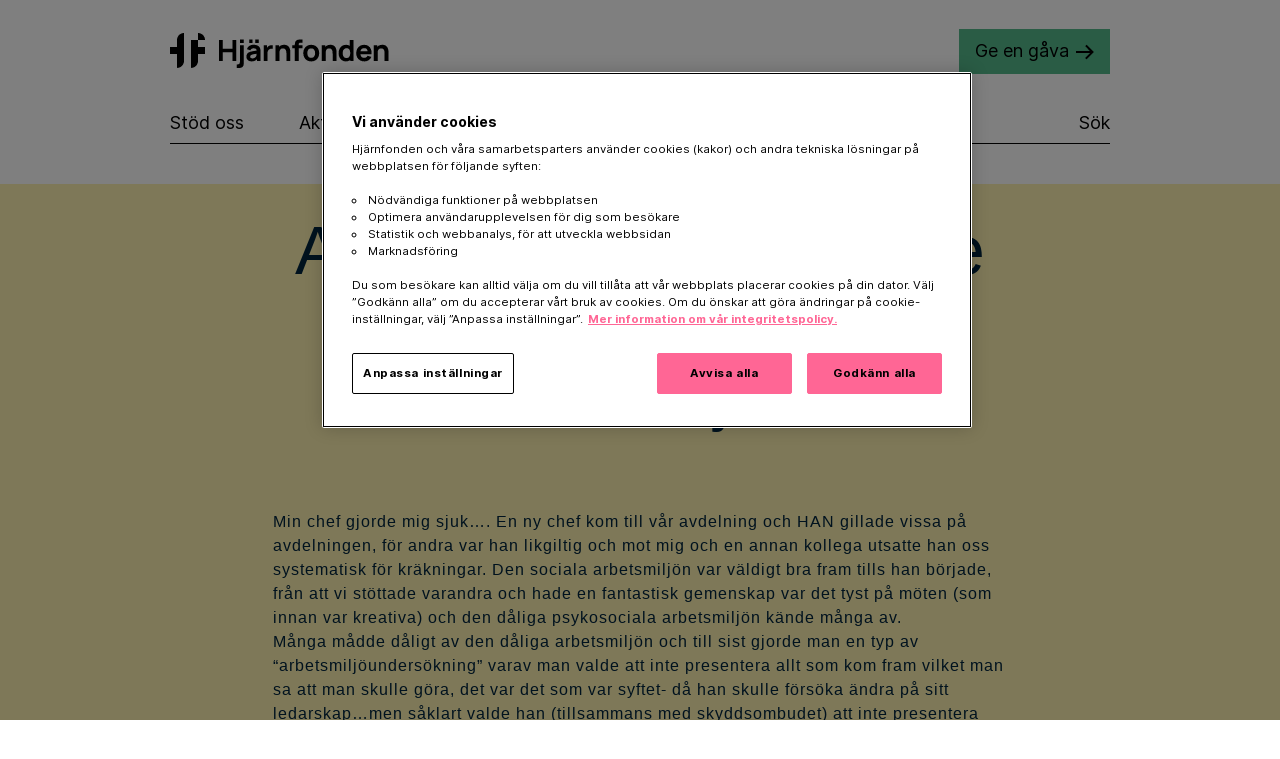

--- FILE ---
content_type: text/html; charset=UTF-8
request_url: https://www.hjarnfonden.se/fokus/agnes/
body_size: 14874
content:
<!DOCTYPE html>
<html lang="sv-SE" class="with-new-donation-button">
    <head>
        <meta http-equiv="X-UA-Compatible" content="IE=edge">
        <meta charset="utf-8">
        <meta name="viewport" content="width=device-width, initial-scale=1.0">
    <!-- Anti-flicker snippet  -->
    <style>.async-hide { opacity: 0 !important} </style>
    <script>(function(a,s,y,n,c,h,i,d,e){s.className+=' '+y;h.start=1*new Date;
            h.end=i=function(){s.className=s.className.replace(RegExp(' ?'+y),'')};
            (a[n]=a[n]||[]).hide=h;setTimeout(function(){i();h.end=null},c);h.timeout=c;
        })(window,document.documentElement,'async-hide','dataLayer', 1500,
            {'GTM-WQFV3WZ':true});
    </script>
    <!-- End Anti-flicker snippet  -->
<script>
    function insertGoogleConsentModeFixBefore() {
        const existingScript = document?.head.firstChild;
        if (!existingScript?.innerHTML?.includes('gtag')) {
            const script = document?.createElement('script');
            script.innerHTML = `
      // Define dataLayer and the gtag function.
      window.dataLayer = window.dataLayer || [];
      function gtag(){dataLayer.push(arguments);}
      // Default ad_storage to 'denied'.
      gtag('consent', 'default', {
          ad_storage: "denied",
          ad_user_data: "denied",
          ad_personalization: "denied",
          analytics_storage: "denied",
          functionality_storage: "denied",
          personalization_storage: "denied",
          security_storage: "denied",
      'wait_for_update': 500
      });
      gtag('set', 'ads_data_redaction', true);
    `;

            document?.head.insertBefore(script, document?.head.childNodes[0]);
        }

        return null;
    }
    insertGoogleConsentModeFixBefore();
</script>


<script>
    (function(w,d,s,l,i){w[l]=w[l]||[];w[l].push({'gtm.start':
        new Date().getTime(),event:'gtm.js'});var f=d.getElementsByTagName(s)[0],
        j=d.createElement(s),dl=l!='dataLayer'?'&l='+l:'';j.async=true;j.src=
        'https://www.googletagmanager.com/gtm.js?id='+i+dl;f.parentNode.insertBefore(j,f);
    })(window,document,'script','dataLayer','GTM-WQFV3WZ');
</script>
<link rel="icon" type="image/svg+xml" href="https://www.hjarnfonden.se/themes/hjarnfonden/assets/images/favicons/favicon.svg" />
<link rel="icon" href="https://www.hjarnfonden.se/themes/hjarnfonden/assets/images/favicons/favicon.ico" sizes="any">
<script type="text/javascript" src="//cdn-4.convertexperiments.com/v1/js/10049139-100412611.js"></script>
<meta name='robots' content='index, follow, max-image-preview:large, max-snippet:-1, max-video-preview:-1' />

	<!-- This site is optimized with the Yoast SEO Premium plugin v19.7 (Yoast SEO v19.14) - https://yoast.com/wordpress/plugins/seo/ -->
	<title>Agnes - Hjärnfonden</title>
	<link rel="canonical" href="https://www.hjarnfonden.se/fokus/agnes/" />
	<meta property="og:locale" content="sv_SE" />
	<meta property="og:type" content="article" />
	<meta property="og:title" content="Agnes" />
	<meta property="og:description" content="Min chef gjorde mig sjuk&#8230;. En ny chef kom till vår avdelning och HAN gillade vissa på avdelningen, för andra var han likgiltig och mot mig och en annan kollega utsatte han oss systematisk för kräkningar. Den sociala arbetsmiljön var väldigt bra fram tills han började, från att vi stöttade varandra och hade en fantastisk [&hellip;]" />
	<meta property="og:url" content="https://www.hjarnfonden.se/fokus/agnes/" />
	<meta property="og:site_name" content="Hjärnfonden" />
	<meta name="twitter:card" content="summary_large_image" />
	<meta name="twitter:label1" content="Est. reading time" />
	<meta name="twitter:data1" content="1 minut" />
	<script type="application/ld+json" class="yoast-schema-graph">{"@context":"https://schema.org","@graph":[{"@type":"WebPage","@id":"https://www.hjarnfonden.se/fokus/agnes/","url":"https://www.hjarnfonden.se/fokus/agnes/","name":"Agnes - Hjärnfonden","isPartOf":{"@id":"https://www.hjarnfonden.se/#website"},"datePublished":"2021-04-29T07:52:59+00:00","dateModified":"2021-04-29T07:52:59+00:00","breadcrumb":{"@id":"https://www.hjarnfonden.se/fokus/agnes/#breadcrumb"},"inLanguage":"sv-SE","potentialAction":[{"@type":"ReadAction","target":["https://www.hjarnfonden.se/fokus/agnes/"]}]},{"@type":"BreadcrumbList","@id":"https://www.hjarnfonden.se/fokus/agnes/#breadcrumb","itemListElement":[{"@type":"ListItem","position":1,"name":"Home","item":"https://www.hjarnfonden.se/"},{"@type":"ListItem","position":2,"name":"Drabbades röster","item":"https://www.hjarnfonden.se/fokus/"},{"@type":"ListItem","position":3,"name":"Agnes"}]},{"@type":"WebSite","@id":"https://www.hjarnfonden.se/#website","url":"https://www.hjarnfonden.se/","name":"Hjärnfonden","description":"Framåt! För hjärnans bästa, för allas skull","potentialAction":[{"@type":"SearchAction","target":{"@type":"EntryPoint","urlTemplate":"https://www.hjarnfonden.se/sok/?q={search_term_string}"},"query-input":"required name=search_term_string"}],"inLanguage":"sv-SE"}]}</script>
	<!-- / Yoast SEO Premium plugin. -->


<link rel="alternate" type="application/rss+xml" title="Hjärnfonden &raquo; Webbflöde" href="https://www.hjarnfonden.se/feed/" />
<link rel='stylesheet' id='hjf_main-css' href='https://www.hjarnfonden.se/themes/hjarnfonden/assets/styles/dist/main.css?ver=2.0.10' media='all' />
<script type="text/javascript" src="//www.hjarnfonden.se/?wordfence_syncAttackData=1768847062.3842" async></script>            <script src="https://cdn-ukwest.onetrust.com/scripttemplates/otSDKStub.js"  type="text/javascript" charset="UTF-8" data-domain-script="757f9ec9-b059-4b5c-bbc6-76c4e4512893" ></script>
            <script type="text/javascript">
            function OptanonWrapper() { }
            </script>
            </head>

    <body class="hjf_campaign_article-template-default single single-hjf_campaign_article postid-20022" data-domain-prefix="hjf_" data-style-sheet-dir-url="https://www.hjarnfonden.se/themes/hjarnfonden">
    <div class="redirect-overlay"><div class="redirect-overlay-container"><div class="px-loader px-loader-circle"></div><div class="redirect-overlay-container-text">Var god vänta medans betalningen slutförs.....</div></div></div>
<noscript>
    <iframe src="https://www.googletagmanager.com/ns.html?id=GTM-WQFV3WZ" height="0" width="0" style="display:none;visibility:hidden"></iframe>
</noscript>
        <header class="site-header" role="banner">
            <div class="site-navigation">
                <div class="container">
                    <a class="visually-hidden" href="#main">Hoppa till innehåll</a>
                    <div class="row-fluid u-flex u-alignCenter">
                        <div class="">
                            <div class="site-logo">
                                <a class="site-logo-link" href="https://www.hjarnfonden.se/" rel="home">Hjärnfonden</a>
                            </div>
                        </div>

                        <div class="donation-button-container">
                            <a class="btn btn--green btn--primary btn--small btn--arrow" href="https://www.hjarnfonden.se/stod-oss/ge-en-gava/">Ge en gåva</a>
                        </div>
                        <a class="main-nav-toggle" href="" role='navigation'>
                            <div class='hamburger-menu'>
                                <div class="hamburger-bar hamburger-bar-one"></div>
                                <div class="hamburger-bar hamburger-bar-two"></div>
                                <div class="hamburger-bar hamburger-bar-two hamburger-bar-two--hidden"></div>
                                <div class="hamburger-bar hamburger-bar-three"></div>
                            </div>
                        </a>
                    </div>
                </div>
                <div class="container container--noPadMobile">
                    <div class="main-nav " role="navigation">
<ul class="main-nav-menu clearfix"><li id="menu-item-1368" class="menu-item menu-item-type-post_type menu-item-object-page menu-item-has-children menu-item-1368"><a href="https://www.hjarnfonden.se/stod-oss/">Stöd oss</a><span></span>
<ul class="sub-menu">
	<li id="menu-item-219" class="menu-item menu-item-type-post_type menu-item-object-page menu-item-has-children menu-item-219"><a href="https://www.hjarnfonden.se/stod-oss/bli-manadsgivare/">Bli månadsgivare</a><span></span>
	<ul class="sub-menu">
		<li id="menu-item-30018" class="menu-item menu-item-type-post_type menu-item-object-page menu-item-30018"><a href="https://www.hjarnfonden.se/stod-oss/bli-manadsgivare/hoj-manadsbeloppet/">Höj månadsbeloppet</a><span></span></li>
		<li id="menu-item-28173" class="menu-item menu-item-type-post_type menu-item-object-page menu-item-28173"><a href="https://www.hjarnfonden.se/stod-oss/bli-manadsgivare/villkor-autogiro/">Autogiro villkor</a><span></span></li>
	</ul>
</li>
	<li id="menu-item-17343" class="menu-item menu-item-type-post_type menu-item-object-page menu-item-has-children menu-item-17343"><a href="https://www.hjarnfonden.se/stod-oss/ge-en-minnesgava/">Minnesgåva</a><span></span>
	<ul class="sub-menu">
		<li id="menu-item-17344" class="menu-item menu-item-type-post_type menu-item-object-page menu-item-has-children menu-item-17344"><a href="https://www.hjarnfonden.se/stod-oss/begravningsguide/">Begravningsguide</a><span></span>
		<ul class="sub-menu">
			<li id="menu-item-34765" class="menu-item menu-item-type-post_type menu-item-object-page menu-item-34765"><a href="https://www.hjarnfonden.se/stod-oss/begravningsguide/minnesord-begravning/">Fina minnesord och text till begravning</a><span></span></li>
			<li id="menu-item-17351" class="menu-item menu-item-type-post_type menu-item-object-page menu-item-17351"><a href="https://www.hjarnfonden.se/stod-oss/begravningsguide/minnesstund/">Minnesstund</a><span></span></li>
			<li id="menu-item-17353" class="menu-item menu-item-type-post_type menu-item-object-page menu-item-17353"><a href="https://www.hjarnfonden.se/stod-oss/begravningsguide/kladsel/">Klädsel begravning</a><span></span></li>
			<li id="menu-item-17354" class="menu-item menu-item-type-post_type menu-item-object-page menu-item-17354"><a href="https://www.hjarnfonden.se/stod-oss/begravningsguide/kondoleans/">Kondoleans – vad säger man till någon i sorg?</a><span></span></li>
		</ul>
</li>
	</ul>
</li>
	<li id="menu-item-23324" class="menu-item menu-item-type-post_type menu-item-object-page menu-item-23324"><a href="https://www.hjarnfonden.se/stod-oss/ge-en-gava/">Ge en gåva</a><span></span></li>
	<li id="menu-item-28831" class="menu-item menu-item-type-post_type menu-item-object-page menu-item-has-children menu-item-28831"><a href="https://www.hjarnfonden.se/stod-oss/testamente/">Testamente</a><span></span>
	<ul class="sub-menu">
		<li id="menu-item-28832" class="menu-item menu-item-type-post_type menu-item-object-page menu-item-28832"><a href="https://www.hjarnfonden.se/stod-oss/testamente/darfor-behover-du-skriva-testamente/">Vikten av testamente</a><span></span></li>
		<li id="menu-item-28859" class="menu-item menu-item-type-post_type menu-item-object-page menu-item-28859"><a href="https://www.hjarnfonden.se/stod-oss/testamente/sa-skriver-du-testamente/">Så skriver du</a><span></span></li>
		<li id="menu-item-28834" class="menu-item menu-item-type-post_type menu-item-object-page menu-item-28834"><a href="https://www.hjarnfonden.se/stod-oss/testamente/regler-for-testamente/">Regler för testamente</a><span></span></li>
		<li id="menu-item-28835" class="menu-item menu-item-type-post_type menu-item-object-page menu-item-28835"><a href="https://www.hjarnfonden.se/stod-oss/testamente/arvsordningen-vem-arver-mig/">Arvsordningen</a><span></span></li>
		<li id="menu-item-28836" class="menu-item menu-item-type-post_type menu-item-object-page menu-item-28836"><a href="https://www.hjarnfonden.se/stod-oss/testamente/vad-hander-nar-jag-gatt-bort-och-mitt-testamente-ska-trada-i-kraft/">När testamente träder i kraft</a><span></span></li>
		<li id="menu-item-29677" class="menu-item menu-item-type-post_type menu-item-object-page menu-item-29677"><a href="https://www.hjarnfonden.se/stod-oss/testamente/kontakta-oss/">Kontakta oss</a><span></span></li>
		<li id="menu-item-28838" class="menu-item menu-item-type-post_type menu-item-object-page menu-item-28838"><a href="https://www.hjarnfonden.se/stod-oss/testamente/bestall-testamentesbroschyr/">Beställ broschyr</a><span></span></li>
		<li id="menu-item-28837" class="menu-item menu-item-type-post_type menu-item-object-page menu-item-28837"><a href="https://www.hjarnfonden.se/stod-oss/testamente/ordlista-testamente/">Ordlista</a><span></span></li>
		<li id="menu-item-28841" class="menu-item menu-item-type-post_type menu-item-object-page menu-item-28841"><a href="https://www.hjarnfonden.se/stod-oss/testamente/ditt-testamente-bidrar-till-nasta-forskningsgenombrott/">Bidra till nästa forskningsgenombrott</a><span></span></li>
		<li id="menu-item-29682" class="menu-item menu-item-type-post_type menu-item-object-page menu-item-29682"><a href="https://www.hjarnfonden.se/stod-oss/testamente/familjens-jurist/">Boka möte med Familjens Jurist</a><span></span></li>
		<li id="menu-item-34965" class="menu-item menu-item-type-post_type menu-item-object-page menu-item-34965"><a href="https://www.hjarnfonden.se/?page_id=34868">Testamentera med Lavendla</a><span></span></li>
		<li id="menu-item-29681" class="menu-item menu-item-type-post_type menu-item-object-page menu-item-29681"><a href="https://www.hjarnfonden.se/stod-oss/testamente/hjalp-att-testamentera/">Testamentera med Lawly</a><span></span></li>
		<li id="menu-item-30178" class="menu-item menu-item-type-post_type menu-item-object-page menu-item-30178"><a href="https://www.hjarnfonden.se/stod-oss/testamente/atta-skal-till-skriva-ett-testamente/">Åtta skäl till varför du bör skriva ett testamente</a><span></span></li>
	</ul>
</li>
	<li id="menu-item-32185" class="menu-item menu-item-type-post_type menu-item-object-page menu-item-has-children menu-item-32185"><a href="https://www.hjarnfonden.se/stod-oss/filantropi-och-stora-gavor/">Filantropi och stora gåvor</a><span></span>
	<ul class="sub-menu">
		<li id="menu-item-32193" class="menu-item menu-item-type-post_type menu-item-object-page menu-item-32193"><a href="https://www.hjarnfonden.se/stod-oss/filantropi-och-stora-gavor/stiftelser/">Stiftelser</a><span></span></li>
		<li id="menu-item-32194" class="menu-item menu-item-type-post_type menu-item-object-page menu-item-32194"><a href="https://www.hjarnfonden.se/stod-oss/filantropi-och-stora-gavor/filantropi/">Filantropi</a><span></span></li>
		<li id="menu-item-32195" class="menu-item menu-item-type-post_type menu-item-object-page menu-item-32195"><a href="https://www.hjarnfonden.se/stod-oss/filantropi-och-stora-gavor/stora-gavor/">Stora gåvor</a><span></span></li>
		<li id="menu-item-32196" class="menu-item menu-item-type-post_type menu-item-object-page menu-item-32196"><a href="https://www.hjarnfonden.se/stod-oss/aktiegava/">Aktiegåva</a><span></span></li>
		<li id="menu-item-32197" class="menu-item menu-item-type-post_type menu-item-object-page menu-item-32197"><a href="https://www.hjarnfonden.se/stod-oss/filantropi-och-stora-gavor/fondspara-i-swedbank-humanfond/">Fondspara</a><span></span></li>
		<li id="menu-item-32198" class="menu-item menu-item-type-post_type menu-item-object-page menu-item-32198"><a href="https://www.hjarnfonden.se/om-hjarnfonden/sa-anvands-din-gava/">Så används din gåva</a><span></span></li>
	</ul>
</li>
	<li id="menu-item-35312" class="menu-item menu-item-type-post_type menu-item-object-page menu-item-has-children menu-item-35312"><a href="https://www.hjarnfonden.se/stod-oss/foretag/">För företag</a><span></span>
	<ul class="sub-menu">
		<li id="menu-item-35315" class="menu-item menu-item-type-post_type menu-item-object-page menu-item-35315"><a href="https://www.hjarnfonden.se/stod-oss/foretag/samarbeta-med-hjarnfonden/">Samarbeta med Hjärnfonden</a><span></span></li>
		<li id="menu-item-40528" class="menu-item menu-item-type-post_type menu-item-object-page menu-item-40528"><a href="https://www.hjarnfonden.se/stod-oss/foretag/ge-en-gava/">Ge en företagsgåva</a><span></span></li>
		<li id="menu-item-29588" class="menu-item menu-item-type-post_type menu-item-object-page menu-item-29588"><a href="https://www.hjarnfonden.se/stod-oss/foretag/insamling/">Starta en insamling</a><span></span></li>
		<li id="menu-item-41558" class="menu-item menu-item-type-post_type menu-item-object-page menu-item-41558"><a href="https://www.hjarnfonden.se/stod-oss/foretag/skattereduktion-for-foretagsgavor/">Skattereduktion</a><span></span></li>
		<li id="menu-item-41816" class="menu-item menu-item-type-post_type menu-item-object-page menu-item-41816"><a href="https://www.hjarnfonden.se/stod-oss/foretag/foretagssamarbeten/">Företag som stöttar oss</a><span></span></li>
	</ul>
</li>
	<li id="menu-item-29244" class="menu-item menu-item-type-post_type menu-item-object-page menu-item-has-children menu-item-29244"><a href="https://www.hjarnfonden.se/stod-oss/egen-insamling/">Egen insamling</a><span></span>
	<ul class="sub-menu">
		<li id="menu-item-29414" class="menu-item menu-item-type-custom menu-item-object-custom menu-item-29414"><a href="https://insamling.hjarnfonden.se/create-fundraiser/choose-project/">Starta insamling</a><span></span></li>
		<li id="menu-item-29415" class="menu-item menu-item-type-custom menu-item-object-custom menu-item-29415"><a href="https://insamling.hjarnfonden.se/how-it-works/">Tips och råd</a><span></span></li>
		<li id="menu-item-29246" class="menu-item menu-item-type-post_type menu-item-object-page menu-item-29246"><a href="https://www.hjarnfonden.se/stod-oss/egen-insamling/egen-insamling-material/">Material för insamlare</a><span></span></li>
	</ul>
</li>
	<li id="menu-item-27916" class="menu-item menu-item-type-post_type menu-item-object-page menu-item-27916"><a href="https://www.hjarnfonden.se/stod-oss/ge-bort-gavobevis/">Gåvobevis</a><span></span></li>
	<li id="menu-item-30986" class="menu-item menu-item-type-post_type menu-item-object-page menu-item-30986"><a href="https://www.hjarnfonden.se/stod-oss/skattereduktion/">Skattereduktion på gåvor</a><span></span></li>
</ul>
</li>
<li id="menu-item-1026" class="menu-item menu-item-type-post_type menu-item-object-page menu-item-1026"><a href="https://www.hjarnfonden.se/aktuellt/">Aktuellt</a><span></span></li>
<li id="menu-item-1365" class="menu-item menu-item-type-post_type menu-item-object-page menu-item-has-children menu-item-1365"><a href="https://www.hjarnfonden.se/om-hjarnan/">Hjärnan</a><span></span>
<ul class="sub-menu">
	<li id="menu-item-40235" class="menu-item menu-item-type-post_type menu-item-object-page menu-item-has-children menu-item-40235"><a href="https://www.hjarnfonden.se/om-hjarnan/diagnos/">Diagnoser</a><span></span>
	<ul class="sub-menu">
		<li id="menu-item-38319" class="menu-item menu-item-type-post_type menu-item-object-page menu-item-has-children menu-item-38319"><a href="https://www.hjarnfonden.se/om-hjarnan/diagnos/add/">ADD</a><span></span>
		<ul class="sub-menu">
			<li id="menu-item-38264" class="menu-item menu-item-type-post_type menu-item-object-page menu-item-38264"><a href="https://www.hjarnfonden.se/om-hjarnan/diagnos/add/vad-ar-add-hos-barn/">ADD barn</a><span></span></li>
			<li id="menu-item-38263" class="menu-item menu-item-type-post_type menu-item-object-page menu-item-38263"><a href="https://www.hjarnfonden.se/om-hjarnan/diagnos/add/vad-ar-add-hos-vuxna/">ADD vuxna</a><span></span></li>
		</ul>
</li>
		<li id="menu-item-38320" class="menu-item menu-item-type-post_type menu-item-object-page menu-item-has-children menu-item-38320"><a href="https://www.hjarnfonden.se/om-hjarnan/diagnos/adhd/">ADHD</a><span></span>
		<ul class="sub-menu">
			<li id="menu-item-38266" class="menu-item menu-item-type-post_type menu-item-object-page menu-item-38266"><a href="https://www.hjarnfonden.se/om-hjarnan/diagnos/adhd/vad-ar-adhd-hos-barn/">ADHD barn</a><span></span></li>
			<li id="menu-item-38265" class="menu-item menu-item-type-post_type menu-item-object-page menu-item-38265"><a href="https://www.hjarnfonden.se/om-hjarnan/diagnos/adhd/vad-ar-adhd-hos-vuxna/">ADHD vuxna</a><span></span></li>
		</ul>
</li>
		<li id="menu-item-38267" class="menu-item menu-item-type-post_type menu-item-object-page menu-item-38267"><a href="https://www.hjarnfonden.se/om-hjarnan/diagnos/afasi/vad-ar-afasi/">Afasi</a><span></span></li>
		<li id="menu-item-38269" class="menu-item menu-item-type-post_type menu-item-object-page menu-item-38269"><a href="https://www.hjarnfonden.se/om-hjarnan/diagnos/als/vad-ar-als/">ALS</a><span></span></li>
		<li id="menu-item-38268" class="menu-item menu-item-type-post_type menu-item-object-page menu-item-38268"><a href="https://www.hjarnfonden.se/om-hjarnan/diagnos/alzheimers-sjukdom/vad-ar-alzheimers-sjukdom/">Alzheimers sjukdom</a><span></span></li>
		<li id="menu-item-38270" class="menu-item menu-item-type-post_type menu-item-object-page menu-item-38270"><a href="https://www.hjarnfonden.se/om-hjarnan/diagnos/ataxi/vad-ar-ataxi/">Ataxi</a><span></span></li>
		<li id="menu-item-38271" class="menu-item menu-item-type-post_type menu-item-object-page menu-item-38271"><a href="https://www.hjarnfonden.se/om-hjarnan/diagnos/autism/vad-ar-autism/">Autism</a><span></span></li>
		<li id="menu-item-38272" class="menu-item menu-item-type-post_type menu-item-object-page menu-item-38272"><a href="https://www.hjarnfonden.se/om-hjarnan/diagnos/beroende/vad-ar-beroende/">Beroende</a><span></span></li>
		<li id="menu-item-38273" class="menu-item menu-item-type-post_type menu-item-object-page menu-item-38273"><a href="https://www.hjarnfonden.se/om-hjarnan/diagnos/bipolar-sjukdom/vad-ar-bipolar-sjukdom/">Bipolär sjukdom</a><span></span></li>
		<li id="menu-item-38274" class="menu-item menu-item-type-post_type menu-item-object-page menu-item-38274"><a href="https://www.hjarnfonden.se/om-hjarnan/diagnos/cerebral-pares/vad-ar-cerebral-pares/">Cerebral Pares</a><span></span></li>
		<li id="menu-item-38275" class="menu-item menu-item-type-post_type menu-item-object-page menu-item-38275"><a href="https://www.hjarnfonden.se/om-hjarnan/diagnos/creutzfeldts-jakobs-sjukdom-cjd/vad-ar-creutzfeldts-jakobs-sjukdom-cjd/">Creutzfeldt-Jakobs sjukdom</a><span></span></li>
		<li id="menu-item-38293" class="menu-item menu-item-type-post_type menu-item-object-page menu-item-38293"><a href="https://www.hjarnfonden.se/om-hjarnan/diagnos/dcd-motorisk-koordinationsstorning/vad-ar-dcd-motorisk-koordinationsstorning/">(DCD) Motorisk koordinationsstörning</a><span></span></li>
		<li id="menu-item-38276" class="menu-item menu-item-type-post_type menu-item-object-page menu-item-38276"><a href="https://www.hjarnfonden.se/om-hjarnan/diagnos/demens/vad-ar-demens/">Demens</a><span></span></li>
		<li id="menu-item-38277" class="menu-item menu-item-type-post_type menu-item-object-page menu-item-38277"><a href="https://www.hjarnfonden.se/om-hjarnan/diagnos/depression/vad-ar-depression/">Depression</a><span></span></li>
		<li id="menu-item-38278" class="menu-item menu-item-type-post_type menu-item-object-page menu-item-38278"><a href="https://www.hjarnfonden.se/om-hjarnan/diagnos/downs-syndrom/vad-ar-downs-syndrom/">Downs syndrom</a><span></span></li>
		<li id="menu-item-38279" class="menu-item menu-item-type-post_type menu-item-object-page menu-item-38279"><a href="https://www.hjarnfonden.se/om-hjarnan/diagnos/duchennes-muskeldystrofi/vad-ar-duchennes-muskeldystrofi/">Duchennes muskeldystrofi</a><span></span></li>
		<li id="menu-item-38280" class="menu-item menu-item-type-post_type menu-item-object-page menu-item-38280"><a href="https://www.hjarnfonden.se/om-hjarnan/diagnos/dyskalkyli/vad-ar-dyskalkyli/">Dyskalkyli</a><span></span></li>
		<li id="menu-item-38281" class="menu-item menu-item-type-post_type menu-item-object-page menu-item-38281"><a href="https://www.hjarnfonden.se/om-hjarnan/diagnos/dyslexi/vad-ar-dyslexi/">Dyslexi</a><span></span></li>
		<li id="menu-item-38282" class="menu-item menu-item-type-post_type menu-item-object-page menu-item-38282"><a href="https://www.hjarnfonden.se/om-hjarnan/diagnos/emotionellt-instabilt-personlighetssyndrom-eips-borderlinepersonlighet/vad-ar-emotionellt-instabilt-personlighetssyndrom-eips-borderlinepersonlighet/">Emotionellt instabilt personlighetssyndrom</a><span></span></li>
		<li id="menu-item-38284" class="menu-item menu-item-type-post_type menu-item-object-page menu-item-38284"><a href="https://www.hjarnfonden.se/om-hjarnan/diagnos/epilepsi/vad-ar-epilepsi/">Epilepsi</a><span></span></li>
		<li id="menu-item-38285" class="menu-item menu-item-type-post_type menu-item-object-page menu-item-38285"><a href="https://www.hjarnfonden.se/om-hjarnan/diagnos/friedreichs-ataxi/vad-ar-friedreichs-ataxi/">Friedreichs ataxi</a><span></span></li>
		<li id="menu-item-38286" class="menu-item menu-item-type-post_type menu-item-object-page menu-item-38286"><a href="https://www.hjarnfonden.se/om-hjarnan/diagnos/hjarnskada/vad-ar-hjarnskada/">Hjärnskada</a><span></span></li>
		<li id="menu-item-38287" class="menu-item menu-item-type-post_type menu-item-object-page menu-item-38287"><a href="https://www.hjarnfonden.se/om-hjarnan/diagnos/hjarntumor/vad-ar-hjarntumor/">Hjärntumör</a><span></span></li>
		<li id="menu-item-38288" class="menu-item menu-item-type-post_type menu-item-object-page menu-item-38288"><a href="https://www.hjarnfonden.se/om-hjarnan/diagnos/huntingtons-sjukdom/vad-ar-huntingtons-sjukdom/">Huntingtons sjukdom</a><span></span></li>
		<li id="menu-item-38289" class="menu-item menu-item-type-post_type menu-item-object-page menu-item-38289"><a href="https://www.hjarnfonden.se/om-hjarnan/diagnos/huvudvark/vad-ar-huvudvark/">Huvudvärk</a><span></span></li>
		<li id="menu-item-38290" class="menu-item menu-item-type-post_type menu-item-object-page menu-item-38290"><a href="https://www.hjarnfonden.se/om-hjarnan/diagnos/hydrocefalus-vattenskalle/vad-ar-hydrocefalus-vattenskalle/">Hydrocefalus</a><span></span></li>
		<li id="menu-item-38291" class="menu-item menu-item-type-post_type menu-item-object-page menu-item-38291"><a href="https://www.hjarnfonden.se/om-hjarnan/diagnos/me-cfs/vad-ar-me-cfs/">ME/CFS</a><span></span></li>
		<li id="menu-item-38292" class="menu-item menu-item-type-post_type menu-item-object-page menu-item-38292"><a href="https://www.hjarnfonden.se/om-hjarnan/diagnos/migran/vad-ar-migran/">Migrän</a><span></span></li>
		<li id="menu-item-38294" class="menu-item menu-item-type-post_type menu-item-object-page menu-item-38294"><a href="https://www.hjarnfonden.se/om-hjarnan/diagnos/ms/vad-ar-ms/">MS</a><span></span></li>
		<li id="menu-item-38295" class="menu-item menu-item-type-post_type menu-item-object-page menu-item-38295"><a href="https://www.hjarnfonden.se/om-hjarnan/diagnos/narkolepsi/vad-ar-narkolepsi/">Narkolepsi</a><span></span></li>
		<li id="menu-item-38296" class="menu-item menu-item-type-post_type menu-item-object-page menu-item-38296"><a href="https://www.hjarnfonden.se/om-hjarnan/diagnos/neurofibromatos-typ-1/vad-ar-neurofibromatos-typ-1/">Neurofibromatos typ 1</a><span></span></li>
		<li id="menu-item-38297" class="menu-item menu-item-type-post_type menu-item-object-page menu-item-38297"><a href="https://www.hjarnfonden.se/om-hjarnan/diagnos/neurometabol-sjukdom/vad-ar-neurometabol-sjukdom/">Neurometabol sjukdom</a><span></span></li>
		<li id="menu-item-38298" class="menu-item menu-item-type-post_type menu-item-object-page menu-item-38298"><a href="https://www.hjarnfonden.se/om-hjarnan/diagnos/pans-pandas/vad-ar-pans-pandas/">PANS/PANDAS</a><span></span></li>
		<li id="menu-item-38299" class="menu-item menu-item-type-post_type menu-item-object-page menu-item-38299"><a href="https://www.hjarnfonden.se/om-hjarnan/diagnos/parkinsons-sjukdom/vad-ar-parkinsons-sjukdom/">Parkinsons sjukdom</a><span></span></li>
		<li id="menu-item-38300" class="menu-item menu-item-type-post_type menu-item-object-page menu-item-38300"><a href="https://www.hjarnfonden.se/om-hjarnan/diagnos/personlighetssyndrom/vad-ar-personlighetssyndrom/">Personlighetssyndrom</a><span></span></li>
		<li id="menu-item-38301" class="menu-item menu-item-type-post_type menu-item-object-page menu-item-38301"><a href="https://www.hjarnfonden.se/om-hjarnan/diagnos/posttraumatiskt-stressyndrom-ptsd/vad-ar-posttraumatiskt-stressyndrom-ptsd/">PTSD</a><span></span></li>
		<li id="menu-item-38302" class="menu-item menu-item-type-post_type menu-item-object-page menu-item-38302"><a href="https://www.hjarnfonden.se/om-hjarnan/diagnos/ryggmargsskada/vad-ar-ryggmargsskada/">Ryggmärgsskada</a><span></span></li>
		<li id="menu-item-38303" class="menu-item menu-item-type-post_type menu-item-object-page menu-item-38303"><a href="https://www.hjarnfonden.se/om-hjarnan/diagnos/schizofreni/vad-ar-schizofreni/">Schizofreni</a><span></span></li>
		<li id="menu-item-38304" class="menu-item menu-item-type-post_type menu-item-object-page menu-item-38304"><a href="https://www.hjarnfonden.se/om-hjarnan/diagnos/smarta/vad-ar-smarta/">Smärta</a><span></span></li>
		<li id="menu-item-38305" class="menu-item menu-item-type-post_type menu-item-object-page menu-item-38305"><a href="https://www.hjarnfonden.se/om-hjarnan/diagnos/spinal-muskelatrofi-sma/vad-ar-spinal-muskelatrofi-sma/">Spinal muskelatrofi</a><span></span></li>
		<li id="menu-item-38306" class="menu-item menu-item-type-post_type menu-item-object-page menu-item-38306"><a href="https://www.hjarnfonden.se/om-hjarnan/diagnos/sprakstorning/vad-ar-sprakstorning/">Språkstörning</a><span></span></li>
		<li id="menu-item-38307" class="menu-item menu-item-type-post_type menu-item-object-page menu-item-38307"><a href="https://www.hjarnfonden.se/om-hjarnan/diagnos/stamceller/vad-ar-stamceller/">Stamceller</a><span></span></li>
		<li id="menu-item-38308" class="menu-item menu-item-type-post_type menu-item-object-page menu-item-38308"><a href="https://www.hjarnfonden.se/hjarnhalsa/stress/vad-ar-stress/">Stressrelaterad ohälsa</a><span></span></li>
		<li id="menu-item-38310" class="menu-item menu-item-type-post_type menu-item-object-page menu-item-38310"><a href="https://www.hjarnfonden.se/om-hjarnan/diagnos/stroke/vad-ar-stroke/">Stroke</a><span></span></li>
		<li id="menu-item-38309" class="menu-item menu-item-type-post_type menu-item-object-page menu-item-38309"><a href="https://www.hjarnfonden.se/om-hjarnan/diagnos/stroke-barn/vad-ar-stroke-barn/">Stroke barn</a><span></span></li>
		<li id="menu-item-38311" class="menu-item menu-item-type-post_type menu-item-object-page menu-item-38311"><a href="https://www.hjarnfonden.se/om-hjarnan/diagnos/tourettes/vad-ar-tourettes/">Tourettes syndrom</a><span></span></li>
		<li id="menu-item-38312" class="menu-item menu-item-type-post_type menu-item-object-page menu-item-38312"><a href="https://www.hjarnfonden.se/om-hjarnan/diagnos/tuberos-skleros/vad-ar-tuberos-skleros/">Tuberös skleros?</a><span></span></li>
		<li id="menu-item-38313" class="menu-item menu-item-type-post_type menu-item-object-page menu-item-38313"><a href="https://www.hjarnfonden.se/om-hjarnan/diagnos/tvangssyndrom-ocd/vad-ar-tvangssyndrom-ocd/">Tvångssyndrom</a><span></span></li>
		<li id="menu-item-38314" class="menu-item menu-item-type-post_type menu-item-object-page menu-item-38314"><a href="https://www.hjarnfonden.se/om-hjarnan/diagnos/rls/vad-ar-rls/">Willis Ekboms sjukdom</a><span></span></li>
		<li id="menu-item-38315" class="menu-item menu-item-type-post_type menu-item-object-page menu-item-38315"><a href="https://www.hjarnfonden.se/om-hjarnan/diagnos/angest/vad-ar-angest/">Ångest?</a><span></span></li>
		<li id="menu-item-38316" class="menu-item menu-item-type-post_type menu-item-object-page menu-item-38316"><a href="https://www.hjarnfonden.se/om-hjarnan/diagnos/atstorningar/vad-ar-atstorningar/">Ätstörningar</a><span></span></li>
		<li id="menu-item-38317" class="menu-item menu-item-type-post_type menu-item-object-page menu-item-38317"><a href="https://www.hjarnfonden.se/om-hjarnan/diagnos/ovriga-diagnoser/">Övriga diagnoser</a><span></span></li>
	</ul>
</li>
	<li id="menu-item-30529" class="menu-item menu-item-type-post_type menu-item-object-page menu-item-30529"><a href="https://www.hjarnfonden.se/om-hjarnan/i-mina-tankar/">Podcastserie &#8211; I mina tankar</a><span></span></li>
	<li id="menu-item-21142" class="menu-item menu-item-type-post_type menu-item-object-page menu-item-21142"><a href="https://www.hjarnfonden.se/om-hjarnan/stresstest/">Stresstest</a><span></span></li>
	<li id="menu-item-22813" class="menu-item menu-item-type-post_type menu-item-object-page menu-item-has-children menu-item-22813"><a href="https://www.hjarnfonden.se/om-hjarnan/hjarnansdag/">Hjärnans Dag</a><span></span>
	<ul class="sub-menu">
		<li id="menu-item-36816" class="menu-item menu-item-type-post_type menu-item-object-page menu-item-36816"><a href="https://www.hjarnfonden.se/om-hjarnan/hjarnansdag/hjarnans-dag-2025/">Hjärnans Dag 2025</a><span></span></li>
		<li id="menu-item-26967" class="menu-item menu-item-type-post_type menu-item-object-page menu-item-26967"><a href="https://www.hjarnfonden.se/om-hjarnan/hjarnansdag/hjarnans-dag-2023/">Hjärnans Dag 2023</a><span></span></li>
		<li id="menu-item-25334" class="menu-item menu-item-type-post_type menu-item-object-page menu-item-25334"><a href="https://www.hjarnfonden.se/om-hjarnan/hjarnansdag/barnhjarnans-dag/">Barnhjärnans Dag 2023</a><span></span></li>
		<li id="menu-item-26969" class="menu-item menu-item-type-post_type menu-item-object-page menu-item-26969"><a href="https://www.hjarnfonden.se/om-hjarnan/hjarnansdag/hjarnansdag-2022/">Hjärnans Dag 2022</a><span></span></li>
		<li id="menu-item-26968" class="menu-item menu-item-type-post_type menu-item-object-page menu-item-26968"><a href="https://www.hjarnfonden.se/om-hjarnan/hjarnansdag/hjarnans-dag-2019/">Hjärnans Dag 2019</a><span></span></li>
		<li id="menu-item-26966" class="menu-item menu-item-type-post_type menu-item-object-page menu-item-26966"><a href="https://www.hjarnfonden.se/om-hjarnan/hjarnansdag/hjarnansdag2018/">Hjärnans Dag 2018</a><span></span></li>
		<li id="menu-item-26965" class="menu-item menu-item-type-post_type menu-item-object-page menu-item-26965"><a href="https://www.hjarnfonden.se/om-hjarnan/hjarnansdag/hjarnans-dag-2017/">Hjärnans Dag 2017</a><span></span></li>
	</ul>
</li>
	<li id="menu-item-37364" class="menu-item menu-item-type-post_type menu-item-object-page menu-item-has-children menu-item-37364"><a href="https://www.hjarnfonden.se/om-hjarnan/hjarnmedvetet-samhalle/">Hjärnmedvetet samhälle</a><span></span>
	<ul class="sub-menu">
		<li id="menu-item-37365" class="menu-item menu-item-type-post_type menu-item-object-page menu-item-37365"><a href="https://www.hjarnfonden.se/om-hjarnan/hjarnmedvetet-samhalle/nationell-hjarnplan/">Varför en nationell plan för hjärnan?</a><span></span></li>
		<li id="menu-item-37366" class="menu-item menu-item-type-post_type menu-item-object-page menu-item-37366"><a href="https://www.hjarnfonden.se/om-hjarnan/hjarnmedvetet-samhalle/enplanforhjarnan/">En plan för hjärnan</a><span></span></li>
		<li id="menu-item-37367" class="menu-item menu-item-type-post_type menu-item-object-page menu-item-37367"><a href="https://www.hjarnfonden.se/om-hjarnan/hjarnmedvetet-samhalle/tank-om-hjarnplan/">En hjärnplan för Sverige</a><span></span></li>
		<li id="menu-item-37374" class="menu-item menu-item-type-post_type menu-item-object-page menu-item-37374"><a href="https://www.hjarnfonden.se/om-hjarnan/hjarnmedvetet-samhalle/debatt-hjarnplan-sverige/">Därför behövs en hjärnplan</a><span></span></li>
		<li id="menu-item-37368" class="menu-item menu-item-type-custom menu-item-object-custom menu-item-37368"><a href="https://www.altinget.se/artikel/sluta-forstora-svenska-folkets-hjarnkapital">Staten och hjärnkapitalet</a><span></span></li>
		<li id="menu-item-37369" class="menu-item menu-item-type-post_type menu-item-object-page menu-item-37369"><a href="https://www.hjarnfonden.se/om-hjarnan/hjarnmedvetet-samhalle/investera-i-hjarnkapital/">Framtidssäkra Sverige</a><span></span></li>
	</ul>
</li>
</ul>
</li>
<li id="menu-item-28175" class="menu-item menu-item-type-post_type menu-item-object-page menu-item-has-children menu-item-28175"><a href="https://www.hjarnfonden.se/hjarnhalsa/">Hjärnhälsa</a><span></span>
<ul class="sub-menu">
	<li id="menu-item-28197" class="menu-item menu-item-type-custom menu-item-object-custom menu-item-has-children menu-item-28197"><a href="/hjarnhalsa/fysisk-aktivitet/">Fysisk aktivitet</a><span></span>
	<ul class="sub-menu">
		<li id="menu-item-28205" class="menu-item menu-item-type-post_type menu-item-object-page menu-item-28205"><a href="https://www.hjarnfonden.se/hjarnhalsa/fysisk-aktivitet/hjarnan-mar-bra-av-fysisk-aktivitet/">Aktivitet för hjärnan</a><span></span></li>
		<li id="menu-item-28194" class="menu-item menu-item-type-post_type menu-item-object-page menu-item-28194"><a href="https://www.hjarnfonden.se/hjarnhalsa/fysisk-aktivitet/fysisk-aktivitet-och-migran/">Migrän och träning</a><span></span></li>
		<li id="menu-item-28206" class="menu-item menu-item-type-post_type menu-item-object-page menu-item-28206"><a href="https://www.hjarnfonden.se/hjarnhalsa/fysisk-aktivitet/fysisk-aktivitet-hjarnblodning/">Motion minskar hjärnblödning</a><span></span></li>
		<li id="menu-item-28207" class="menu-item menu-item-type-post_type menu-item-object-page menu-item-28207"><a href="https://www.hjarnfonden.se/hjarnhalsa/fysisk-aktivitet/fysisk-aktivitet-och-alkohol/">Träning minskar alkoholkonsumtionen</a><span></span></li>
		<li id="menu-item-28196" class="menu-item menu-item-type-post_type menu-item-object-page menu-item-28196"><a href="https://www.hjarnfonden.se/hjarnhalsa/fysisk-aktivitet/sa-mycket-ska-du-rora-pa-dig/">Dagliga rörelseriktlinjer</a><span></span></li>
	</ul>
</li>
	<li id="menu-item-28198" class="menu-item menu-item-type-custom menu-item-object-custom menu-item-has-children menu-item-28198"><a href="/hjarnhalsa/somn/">Sömn</a><span></span>
	<ul class="sub-menu">
		<li id="menu-item-28867" class="menu-item menu-item-type-post_type menu-item-object-page menu-item-28867"><a href="https://www.hjarnfonden.se/hjarnhalsa/somn/hur-mycket-behover-vi-sova/">Hur mycket sömn behövs?</a><span></span></li>
		<li id="menu-item-28185" class="menu-item menu-item-type-post_type menu-item-object-page menu-item-28185"><a href="https://www.hjarnfonden.se/hjarnhalsa/somn/somnens-stadier/">Sömnens faser</a><span></span></li>
		<li id="menu-item-28187" class="menu-item menu-item-type-post_type menu-item-object-page menu-item-28187"><a href="https://www.hjarnfonden.se/hjarnhalsa/somn/somnstorningar/">Sömnstörningar</a><span></span></li>
		<li id="menu-item-28188" class="menu-item menu-item-type-post_type menu-item-object-page menu-item-28188"><a href="https://www.hjarnfonden.se/hjarnhalsa/somn/risk-for-sjukdomar/">Sömnbrist ökar sjukdomsrisken</a><span></span></li>
		<li id="menu-item-28186" class="menu-item menu-item-type-post_type menu-item-object-page menu-item-28186"><a href="https://www.hjarnfonden.se/hjarnhalsa/somn/barn-och-ungdomars-somnvanor/">Barn och ungdomar</a><span></span></li>
		<li id="menu-item-28184" class="menu-item menu-item-type-post_type menu-item-object-page menu-item-28184"><a href="https://www.hjarnfonden.se/hjarnhalsa/somn/10-tips-sa-sover-du-battre/">Sov bättre</a><span></span></li>
		<li id="menu-item-32996" class="menu-item menu-item-type-post_type menu-item-object-page menu-item-32996"><a href="https://www.hjarnfonden.se/hjarnhalsa/somn/vad-hander-i-hjarnan-nar-du-sover/">Vad händer i hjärnan?</a><span></span></li>
	</ul>
</li>
	<li id="menu-item-28202" class="menu-item menu-item-type-custom menu-item-object-custom menu-item-has-children menu-item-28202"><a href="/hjarnhalsa/mental-aktivitet/">Kognitiv träning</a><span></span>
	<ul class="sub-menu">
		<li id="menu-item-28193" class="menu-item menu-item-type-post_type menu-item-object-page menu-item-28193"><a href="https://www.hjarnfonden.se/hjarnhalsa/mental-aktivitet/mental-aktivitet-och-hjarnan/">Den formbara hjärnan</a><span></span></li>
		<li id="menu-item-28192" class="menu-item menu-item-type-post_type menu-item-object-page menu-item-28192"><a href="https://www.hjarnfonden.se/hjarnhalsa/mental-aktivitet/minskad-risk-for-alzheimer-hos-kulturellt-aktiva/">Kulturella aktiviteter minskar risken för Alzheimer</a><span></span></li>
	</ul>
</li>
	<li id="menu-item-35794" class="menu-item menu-item-type-post_type menu-item-object-page menu-item-has-children menu-item-35794"><a href="https://www.hjarnfonden.se/hjarnhalsa/alkohol/">Alkohol</a><span></span>
	<ul class="sub-menu">
		<li id="menu-item-35798" class="menu-item menu-item-type-post_type menu-item-object-page menu-item-35798"><a href="https://www.hjarnfonden.se/hjarnhalsa/alkohol/alkoholens-paverkan-pa-hjarnan-genom-livet/">Alkohol genom livet</a><span></span></li>
		<li id="menu-item-35796" class="menu-item menu-item-type-post_type menu-item-object-page menu-item-35796"><a href="https://www.hjarnfonden.se/hjarnhalsa/alkohol/sa-kan-du-minska-din-alkoholkonsumtion/">Minska din alkoholkonsumtion</a><span></span></li>
		<li id="menu-item-35797" class="menu-item menu-item-type-post_type menu-item-object-page menu-item-35797"><a href="https://www.hjarnfonden.se/hjarnhalsa/alkohol/hur-paverkar-alkohol-hjarnan/">Vad händer i hjärnan när vi dricker alkohol?</a><span></span></li>
		<li id="menu-item-35795" class="menu-item menu-item-type-post_type menu-item-object-page menu-item-35795"><a href="https://www.hjarnfonden.se/hjarnhalsa/alkohol/sa-kan-du-stodja-en-narstaende-med-alkoholproblem/">Stödja en närstående</a><span></span></li>
	</ul>
</li>
	<li id="menu-item-28199" class="menu-item menu-item-type-custom menu-item-object-custom menu-item-has-children menu-item-28199"><a href="/hjarnhalsa/social-aktivitet/">Social aktivitet</a><span></span>
	<ul class="sub-menu">
		<li id="menu-item-28190" class="menu-item menu-item-type-post_type menu-item-object-page menu-item-28190"><a href="https://www.hjarnfonden.se/hjarnhalsa/social-aktivitet/livsstil-sociala-kontakter/">Ofrivillig ensamheten kan skada</a><span></span></li>
		<li id="menu-item-28203" class="menu-item menu-item-type-post_type menu-item-object-page menu-item-28203"><a href="https://www.hjarnfonden.se/hjarnhalsa/social-aktivitet/sa-paverkas-var-halsa-av-ensamhet/">Ensamhet påverkar hälsa</a><span></span></li>
		<li id="menu-item-28191" class="menu-item menu-item-type-post_type menu-item-object-page menu-item-28191"><a href="https://www.hjarnfonden.se/hjarnhalsa/social-aktivitet/ensamheten-gav-henne-angest/">Ångest och ensamheten</a><span></span></li>
		<li id="menu-item-28204" class="menu-item menu-item-type-post_type menu-item-object-page menu-item-28204"><a href="https://www.hjarnfonden.se/hjarnhalsa/social-aktivitet/sociala-kontakter/">Sociala relationers hälsoeffekt</a><span></span></li>
		<li id="menu-item-32995" class="menu-item menu-item-type-post_type menu-item-object-page menu-item-32995"><a href="https://www.hjarnfonden.se/hjarnhalsa/social-aktivitet/det-hander-i-hjarnan-nar-vi-ar-socialt-aktiva/">Det händer i hjärnan när vi är socialt aktiva</a><span></span></li>
	</ul>
</li>
	<li id="menu-item-28200" class="menu-item menu-item-type-custom menu-item-object-custom menu-item-has-children menu-item-28200"><a href="/hjarnhalsa/stress/">Stress</a><span></span>
	<ul class="sub-menu">
		<li id="menu-item-28208" class="menu-item menu-item-type-post_type menu-item-object-page menu-item-28208"><a href="https://www.hjarnfonden.se/hjarnhalsa/stress/vad-ar-stress/">Vad är stress?</a><span></span></li>
		<li id="menu-item-28210" class="menu-item menu-item-type-post_type menu-item-object-page menu-item-28210"><a href="https://www.hjarnfonden.se/hjarnhalsa/stress/stress-och-hjarnan/">Hjärnan när vi stressar</a><span></span></li>
		<li id="menu-item-28211" class="menu-item menu-item-type-post_type menu-item-object-page menu-item-28211"><a href="https://www.hjarnfonden.se/hjarnhalsa/stress/8-tips-for-att-minska-stressen/">Minska stressen</a><span></span></li>
		<li id="menu-item-28212" class="menu-item menu-item-type-post_type menu-item-object-page menu-item-28212"><a href="https://www.hjarnfonden.se/hjarnhalsa/stress/8-varningssignaler-pa-ohalsosam-stress/">Varningssignaler för stress</a><span></span></li>
	</ul>
</li>
	<li id="menu-item-28201" class="menu-item menu-item-type-custom menu-item-object-custom menu-item-has-children menu-item-28201"><a href="/hjarnhalsa/kost/">Kost</a><span></span>
	<ul class="sub-menu">
		<li id="menu-item-28182" class="menu-item menu-item-type-post_type menu-item-object-page menu-item-28182"><a href="https://www.hjarnfonden.se/hjarnhalsa/kost/mat-for-hjarnan/">Mat för hjärnan</a><span></span></li>
		<li id="menu-item-28183" class="menu-item menu-item-type-post_type menu-item-object-page menu-item-28183"><a href="https://www.hjarnfonden.se/hjarnhalsa/kost/sa-paverkar-onyttig-mat-din-somn/">Onyttig mat påverkar din sömn</a><span></span></li>
	</ul>
</li>
</ul>
</li>
<li id="menu-item-703" class="menu-item menu-item-type-post_type menu-item-object-page menu-item-has-children menu-item-703"><a href="https://www.hjarnfonden.se/forskning/">Forskning</a><span></span>
<ul class="sub-menu">
	<li id="menu-item-514" class="menu-item menu-item-type-post_type menu-item-object-page menu-item-514"><a href="https://www.hjarnfonden.se/forskning/vetenskapliga-namnden/">Vetenskapliga nämnden</a><span></span></li>
	<li id="menu-item-531" class="menu-item menu-item-type-post_type menu-item-object-page menu-item-has-children menu-item-531"><a href="https://www.hjarnfonden.se/forskning/sok-forskningsstod/">Sök forskningsstöd</a><span></span>
	<ul class="sub-menu">
		<li id="menu-item-26447" class="menu-item menu-item-type-post_type menu-item-object-page menu-item-26447"><a href="https://www.hjarnfonden.se/forskning/sok-forskningsstod/integritetspolicy-for-forskare/">Hjärnfondens integritetspolicy för forskare</a><span></span></li>
		<li id="menu-item-4541" class="menu-item menu-item-type-post_type menu-item-object-page menu-item-has-children menu-item-4541"><a href="https://www.hjarnfonden.se/forskning/sok-forskningsstod/hjarnfondens-utlysning-av-forskningsbidrag/">Hjärnfondens forskningsbidrag 2026</a><span></span>
		<ul class="sub-menu">
			<li id="menu-item-26450" class="menu-item menu-item-type-post_type menu-item-object-page menu-item-26450"><a href="https://www.hjarnfonden.se/forskning/sok-forskningsstod/hjarnfondens-utlysning-av-forskningsbidrag/kriterier-hjarnfondens-forskningsstod/">Kriterier för att söka Hjärnfondens forskningsstöd</a><span></span></li>
			<li id="menu-item-26449" class="menu-item menu-item-type-post_type menu-item-object-page menu-item-26449"><a href="https://www.hjarnfonden.se/forskning/sok-forskningsstod/hjarnfondens-utlysning-av-forskningsbidrag/fragor-och-svar-forskningsbidrag/">Frågor och svar – forskningsbidrag</a><span></span></li>
		</ul>
</li>
		<li id="menu-item-4542" class="menu-item menu-item-type-post_type menu-item-object-page menu-item-has-children menu-item-4542"><a href="https://www.hjarnfonden.se/forskning/sok-forskningsstod/postdoktoral-anstallning/">Hjärnfondens bidrag till postdoktorala anställningar 2025</a><span></span>
		<ul class="sub-menu">
			<li id="menu-item-26446" class="menu-item menu-item-type-post_type menu-item-object-page menu-item-26446"><a href="https://www.hjarnfonden.se/forskning/sok-forskningsstod/postdoktoral-anstallning/kriterier-hjarnfondens-postdoktorala-stipendier/">Kriterier för att söka bidrag till postdoktorala anställningar</a><span></span></li>
			<li id="menu-item-26448" class="menu-item menu-item-type-post_type menu-item-object-page menu-item-26448"><a href="https://www.hjarnfonden.se/forskning/sok-forskningsstod/postdoktoral-anstallning/fragor-och-svar-postdoktorala-stipendier/">Frågor och svar – postdoktorala stipendier</a><span></span></li>
		</ul>
</li>
	</ul>
</li>
	<li id="menu-item-842" class="menu-item menu-item-type-post_type menu-item-object-page menu-item-842"><a href="https://www.hjarnfonden.se/forskning/aktuella-forskningsprojekt/">Aktuella forskningsprojekt</a><span></span></li>
	<li id="menu-item-4768" class="menu-item menu-item-type-post_type menu-item-object-page menu-item-has-children menu-item-4768"><a href="https://www.hjarnfonden.se/forskning/blanketter-for-redovisning/">Redovisning</a><span></span>
	<ul class="sub-menu">
		<li id="menu-item-29850" class="menu-item menu-item-type-post_type menu-item-object-page menu-item-29850"><a href="https://www.hjarnfonden.se/forskning/blanketter-for-redovisning/anvisningar-for-redogorelse-for-stipendieperioden/">Anvisningar för redogörelse för stipendieperioden</a><span></span></li>
	</ul>
</li>
	<li id="menu-item-34590" class="menu-item menu-item-type-post_type menu-item-object-page menu-item-34590"><a href="https://www.hjarnfonden.se/forskning/sa-godkanns-ett-lakemedel-i-sverige/">Så godkänns ett läkemedel</a><span></span></li>
</ul>
</li>
<li id="menu-item-15489" class="menu-item menu-item-type-post_type menu-item-object-page menu-item-has-children menu-item-15489"><a href="https://www.hjarnfonden.se/hjarnfondenbarn/">Barn</a><span></span>
<ul class="sub-menu">
	<li id="menu-item-30893" class="menu-item menu-item-type-post_type menu-item-object-page menu-item-30893"><a href="https://www.hjarnfonden.se/hjarnfondenbarn/om-barnhjarnan/">Om barnhjärnan</a><span></span></li>
	<li id="menu-item-15499" class="menu-item menu-item-type-post_type menu-item-object-page menu-item-15499"><a href="https://www.hjarnfonden.se/hjarnfondenbarn/barn-berattar/">Barn berättar</a><span></span></li>
	<li id="menu-item-15501" class="menu-item menu-item-type-post_type menu-item-object-page menu-item-15501"><a href="https://www.hjarnfonden.se/hjarnfondenbarn/barnets-hjarna/">Barnets hjärna</a><span></span></li>
	<li id="menu-item-15500" class="menu-item menu-item-type-post_type menu-item-object-page menu-item-has-children menu-item-15500"><a href="https://www.hjarnfonden.se/hjarnfondenbarn/forskning-om-barnhjarnan/">Forskning om barnhjärnan</a><span></span>
	<ul class="sub-menu">
		<li id="menu-item-30892" class="menu-item menu-item-type-post_type menu-item-object-page menu-item-30892"><a href="https://www.hjarnfonden.se/hjarnfondenbarn/forskning-om-barnhjarnan/psykisk-ohalsa/">Psykisk ohälsa fakta om barn</a><span></span></li>
	</ul>
</li>
	<li id="menu-item-15498" class="menu-item menu-item-type-post_type menu-item-object-page menu-item-has-children menu-item-15498"><a href="https://www.hjarnfonden.se/hjarnfondenbarn/om-skolloppet/">Om Skolloppet</a><span></span>
	<ul class="sub-menu">
		<li id="menu-item-26061" class="menu-item menu-item-type-post_type menu-item-object-page menu-item-26061"><a href="https://www.hjarnfonden.se/hjarnfondenbarn/om-skolloppet/tack/">Tack till dig som sprungit Skolloppet!</a><span></span></li>
	</ul>
</li>
	<li id="menu-item-3624" class="menu-item menu-item-type-post_type menu-item-object-page menu-item-3624"><a href="https://www.hjarnfonden.se/hjarnfondenbarn/bamses-hjarnskola/">Bamses Hjärnskola</a><span></span></li>
	<li id="menu-item-34754" class="menu-item menu-item-type-post_type menu-item-object-page menu-item-34754"><a href="https://www.hjarnfonden.se/hjarnfondenbarn/barn-och-skarmtid-hur-hittar-jag-och-mitt-barn-balansen/">Barn och skärmtid</a><span></span></li>
</ul>
</li>
<li id="menu-item-610" class="menu-item menu-item-type-post_type menu-item-object-page menu-item-has-children menu-item-610"><a href="https://www.hjarnfonden.se/om-hjarnfonden/">Om oss</a><span></span>
<ul class="sub-menu">
	<li id="menu-item-532" class="menu-item menu-item-type-post_type menu-item-object-page menu-item-532"><a href="https://www.hjarnfonden.se/om-hjarnfonden/sa-anvands-din-gava/">Så används din gåva</a><span></span></li>
	<li id="menu-item-37395" class="menu-item menu-item-type-post_type menu-item-object-page menu-item-37395"><a href="https://www.hjarnfonden.se/om-hjarnfonden/effektrapport/">Effektrapport</a><span></span></li>
	<li id="menu-item-3678" class="menu-item menu-item-type-post_type menu-item-object-page menu-item-3678"><a href="https://www.hjarnfonden.se/om-hjarnfonden/var-historia/">Vår historia</a><span></span></li>
	<li id="menu-item-2036" class="menu-item menu-item-type-post_type menu-item-object-page menu-item-2036"><a href="https://www.hjarnfonden.se/om-hjarnfonden/kontakt/">Kontakta oss</a><span></span></li>
	<li id="menu-item-42230" class="menu-item menu-item-type-post_type menu-item-object-page menu-item-42230"><a href="https://www.hjarnfonden.se/om-hjarnfonden/kontakt/givarservice/">Givarservice</a><span></span></li>
	<li id="menu-item-363" class="menu-item menu-item-type-post_type menu-item-object-page menu-item-has-children menu-item-363"><a href="https://www.hjarnfonden.se/om-hjarnfonden/organisation/">Organisation</a><span></span>
	<ul class="sub-menu">
		<li id="menu-item-3315" class="menu-item menu-item-type-post_type menu-item-object-page menu-item-3315"><a href="https://www.hjarnfonden.se/om-hjarnfonden/organisation/arsberattelser/">Årsberättelser</a><span></span></li>
		<li id="menu-item-3983" class="menu-item menu-item-type-post_type menu-item-object-page menu-item-has-children menu-item-3983"><a href="https://www.hjarnfonden.se/om-hjarnfonden/organisation/hjarnfondens-styrdokument/">Styrdokument</a><span></span>
		<ul class="sub-menu">
			<li id="menu-item-30886" class="menu-item menu-item-type-post_type menu-item-object-page menu-item-30886"><a href="https://www.hjarnfonden.se/om-hjarnfonden/organisation/hjarnfondens-styrdokument/stadgar/">Stadgar</a><span></span></li>
			<li id="menu-item-30887" class="menu-item menu-item-type-post_type menu-item-object-page menu-item-30887"><a href="https://www.hjarnfonden.se/om-hjarnfonden/organisation/hjarnfondens-styrdokument/tillsattning-av-styrelsen/">Tillsättning av styrelsen</a><span></span></li>
			<li id="menu-item-30888" class="menu-item menu-item-type-post_type menu-item-object-page menu-item-30888"><a href="https://www.hjarnfonden.se/om-hjarnfonden/organisation/hjarnfondens-styrdokument/placeringspolicy/">Placeringspolicy</a><span></span></li>
			<li id="menu-item-30885" class="menu-item menu-item-type-post_type menu-item-object-page menu-item-30885"><a href="https://www.hjarnfonden.se/om-hjarnfonden/organisation/hjarnfondens-styrdokument/policy-for-hantering-av-missforhallanden/">Policy för hantering av missförhållanden</a><span></span></li>
			<li id="menu-item-30889" class="menu-item menu-item-type-post_type menu-item-object-page menu-item-30889"><a href="https://www.hjarnfonden.se/om-hjarnfonden/organisation/hjarnfondens-styrdokument/insamlingspolicy/">Insamlingspolicy</a><span></span></li>
			<li id="menu-item-30890" class="menu-item menu-item-type-post_type menu-item-object-page menu-item-30890"><a href="https://www.hjarnfonden.se/om-hjarnfonden/organisation/hjarnfondens-styrdokument/uppforandekod/">Uppförandekod</a><span></span></li>
			<li id="menu-item-30891" class="menu-item menu-item-type-post_type menu-item-object-page menu-item-30891"><a href="https://www.hjarnfonden.se/om-hjarnfonden/organisation/hjarnfondens-styrdokument/policy-sociala-medier/">Kommentarsregler för sociala medier</a><span></span></li>
		</ul>
</li>
		<li id="menu-item-3982" class="menu-item menu-item-type-post_type menu-item-object-page menu-item-3982"><a href="https://www.hjarnfonden.se/om-hjarnfonden/organisation/hjarnfondens-ledningsgrupp/">Ledningsgrupp</a><span></span></li>
		<li id="menu-item-3098" class="menu-item menu-item-type-post_type menu-item-object-page menu-item-3098"><a href="https://www.hjarnfonden.se/om-hjarnfonden/organisation/hjarnfondens-styrelse/">Styrelse</a><span></span></li>
	</ul>
</li>
</ul>
</li>
</ul>                        <ul class="right-nav">
                            <li class="menu-item">
                                <a class="smallicon-search">Sök</a>
                            </li>
                        </ul>
                    </div>
                </div>

                <div class="search-box">
                    <div class="container">
<form class="site-search search-form" id="search" method="get" action="https://www.hjarnfonden.se/sok/" role="search">
    <label class="visually-hidden" for="s">Sök efter:</label>
    <input class="site-search-field search-field" type="text" value="" name="s" id="s" placeholder="Sök här">
    <input class="site-search-submit btn-hollow" type="submit" id="searchsubmit" value="Sök">
</form>
                    </div>
                </div>

                <div data-suggest-methods='{"MEMORIAL_METHOD":"memorial","OCCASION_METHOD":"occasion","DONATION_EVENT_METHOD":"donation-event","CITY_METHOD":"city","MORTUARIES_METHOD":"mortuaries","PERSON_DATA_METHOD":"pdm"}'></div>
            </div>
</header>

<div class="campaign-pages-container">
    <main class="campaign-page">
        <div class="container background-color--1 container--padding-top-small">
            <div class="column column--small">
<div class="campaign-page-hero__wrapper ">
    <div class="campaign-page-hero">
        <div class="campaign-page-hero__logo-title">
            <a class="campaign-page-hero__wrapper__logo campaign-anchor--no-decoration campaign-anchor--no-hover" href="https://www.hjarnfonden.se/fokus/agnes/">
            </a>
            <h1><span>Agnes:"Många mådde dåligt av den dåliga arbetsmiljön."</span></h1>
        </div>
            <p class="campaign-page-hero__preamble">
            </p>
    </div>
</div>
                <div class="campaign-page__content">
<p>Min chef gjorde mig sjuk&#8230;. En ny chef kom till vår avdelning och HAN gillade vissa på avdelningen, för andra var han likgiltig och mot mig och en annan kollega utsatte han oss systematisk för kräkningar. Den sociala arbetsmiljön var väldigt bra fram tills han började, från att vi stöttade varandra och hade en fantastisk gemenskap var det tyst på möten (som innan var kreativa) och den dåliga psykosociala arbetsmiljön kände många av.</p>
<p>Många mådde dåligt av den dåliga arbetsmiljön och till sist gjorde man en typ av &#8220;arbetsmiljöundersökning&#8221; varav man valde att inte presentera allt som kom fram vilket man sa att man skulle göra, det var det som var syftet- då han skulle försöka ändra på sitt ledarskap&#8230;men såklart valde han (tillsammans med skyddsombudet) att inte presentera vissa delar som framkommit, dvs de delar där medarbetarna hade skrivit att dom var rädda för honom och att man var rädd att göra fel. Jag skulle kunna skriva så mycket mer om vad jag utsattes för på denna myndighet. En myndighet, ett lärosäte i nordöstra Skåne. Lärosätet har haft en oerhörd personalomsättning, men ledningen verkar inte bry sig tyvärr. Jag blev så stressad att jag glömde banala saker, som att hämta min son på skolan, jag kom inte ihåg vad jag skulle handla&#8230;. Jag låg vaken och funderade om nätterna hur jag skulle undvika att min chef inte skulle kunna ifrågasätta och kränka mig nästkommande dag.</p>
                </div>
            </div>
            <div class="column">
<div class="campaign-social-share clearfix " role="navigation" aria-label="Dela denna sida">
    <h4>Dela sidan</h4>
    <a class="campaign-social-share__item facebook" href="https://www.facebook.com/sharer/sharer.php?u=https://www.hjarnfonden.se/fokus/agnes/" target="_blank"></a>
    <a class="campaign-social-share__item twitter" href="https://twitter.com/share" target="_blank"></a>
</div>
                <div class="campaign-articles campaign-articles__articles--archive campaign-related-posts">
                    <h2 class="campaign-related-posts__title">Fler berättelser</h2>
                    <div class="campaign-articles__articles">
<a class="campaign-article-teaser  campaign-article-teaser--archive clearfix campaign-anchor--wrapper" href="https://www.hjarnfonden.se/fokus/alexandra-2/">
    <div class="campaign-article-teaser__content">
        <figure>
            <blockquote class="campaign-article-teaser__content__quote">
                <h3>Att jobba 150% på 100% funkar bara en kort tid innan man själv klappar ihop</h3>
            </blockquote>
            <figcaption class="campaign-article-teaser__content__name">Alexandra</figcaption>
        </figure>
        <span class="campaign-article-teaser__content__arrow"></span>
    </div>
</a><!-- .teaser-publication -->
<a class="campaign-article-teaser  campaign-article-teaser--archive clearfix campaign-anchor--wrapper" href="https://www.hjarnfonden.se/fokus/sanna/">
    <div class="campaign-article-teaser__content">
        <figure>
            <blockquote class="campaign-article-teaser__content__quote">
                <h3>Enorm belastning som nyexad med massa stoff i ämnena, det skulle skrivas omdömen och sättas betyg</h3>
            </blockquote>
            <figcaption class="campaign-article-teaser__content__name">Sanna</figcaption>
        </figure>
        <span class="campaign-article-teaser__content__arrow"></span>
    </div>
</a><!-- .teaser-publication -->
                    </div>
                </div>
            </div>
        </div>
    </main>
</div>
        </div>
        <div class='footer-header'>
            <div class='footer-header__container'>
                <img class='footer-header__shaped-face' src='https://www.hjarnfonden.se/themes/hjarnfonden/assets/images/update/shaped_face.png' />
                <div class="footer-header__bubble">
                    <h2 class=footer-header__heading>Swisha en gåva till 90 112 55 eller engagera dig på <br /> ett annat sätt.</h2>
                    <div class="footer-header__sub-grid">
                        <div class='footer-header__support footer-header__sub-link'>
                            <h3>Stöd forskningen</h3>
                            <a href="https://www.hjarnfonden.se/stod-oss/">Stöd oss</a>
                            <h3 class='footer-header__collection-margin'>Egen insamling</h3>
                            <a href="https://insamling.hjarnfonden.se/create-fundraiser/choose-project/">Starta</a>
                        </div>
                        <div class='footer-header__sub-link'>
                            <h3 class="">Följ oss</h3>
                            <a class="footer-header__link" target="_blank" href="https://instagram.com/hjarnfonden_sverige">Instagram</a>
                            <a class="footer-header__link" target="_blank" href="https://facebook.com/hjarnfonden">Facebook</a>
                            <a class="footer-header__link" target="_blank" href="https://twitter.com/hjarnfonden">Twitter</a>
                            <a class="footer-header__link" target="_blank" href="https://linkedin.com/company/hjärnfonden">LinkedIn</a>
                            <a class="footer-header__link" target="_blank" href="http://youtube.com/hjarnfondensverige">YouTube</a></li>
                        </div>
                    </div>
                </div>
            </div>
        </div>
<div class="site-footer" role="contentinfo">
            <div class="container">
            <div class="site-footer-section collapsible">
                <div class="site-logo">
                    <a class="site-logo-link" href="https://www.hjarnfonden.se/" rel="home">Hjärnfonden</a>
                </div>
                    <div class="site-footer-grid">
<div id="nav_menu-2" class="widget xsmall-column widget_nav_menu"><h3 class="widget-title">Stöd oss</h3><div class="menu-sidfotmeny-ge-en-gava-container"><ul id="menu-sidfotmeny-ge-en-gava" class="menu"><li id="menu-item-27434" class="menu-item menu-item-type-post_type menu-item-object-page menu-item-27434"><a href="https://www.hjarnfonden.se/stod-oss/bli-manadsgivare/">Bli månadsgivare</a></li>
<li id="menu-item-27407" class="menu-item menu-item-type-post_type menu-item-object-page menu-item-27407"><a href="https://www.hjarnfonden.se/stod-oss/ge-en-minnesgava/">Minnesgåva</a></li>
<li id="menu-item-4156" class="menu-item menu-item-type-custom menu-item-object-custom menu-item-4156"><a href="/stod-oss/ge-en-gava/">Ge en gåva</a></li>
<li id="menu-item-27917" class="menu-item menu-item-type-post_type menu-item-object-page menu-item-27917"><a href="https://www.hjarnfonden.se/stod-oss/ge-bort-gavobevis/">Gåvobevis</a></li>
<li id="menu-item-89" class="menu-item menu-item-type-custom menu-item-object-custom menu-item-89"><a href="https://insamling.hjarnfonden.se/">Egen insamling</a></li>
<li id="menu-item-11840" class="menu-item menu-item-type-custom menu-item-object-custom menu-item-11840"><a href="https://www.hjarnfonden.se/stod-oss/foretag/">Företag</a></li>
</ul></div></div><div id="nav_menu-3" class="widget xsmall-column widget_nav_menu"><h3 class="widget-title">Hit går din gåva</h3><div class="menu-sidfotmeny-hit-gar-din-gava-container"><ul id="menu-sidfotmeny-hit-gar-din-gava" class="menu"><li id="menu-item-1818" class="menu-item menu-item-type-post_type menu-item-object-page menu-item-1818"><a href="https://www.hjarnfonden.se/om-hjarnfonden/sa-anvands-din-gava/">Så används din gåva</a></li>
<li id="menu-item-11841" class="menu-item menu-item-type-post_type menu-item-object-page menu-item-11841"><a href="https://www.hjarnfonden.se/forskning/aktuella-forskningsprojekt/">Forskningsprojekt som stöds</a></li>
</ul></div></div><div id="nav_menu-4" class="widget xsmall-column widget_nav_menu"><h3 class="widget-title">Om Hjärnfonden</h3><div class="menu-sidfotmeny-om-hjarnfonden-container"><ul id="menu-sidfotmeny-om-hjarnfonden" class="menu"><li id="menu-item-1817" class="menu-item menu-item-type-post_type menu-item-object-page menu-item-1817"><a href="https://www.hjarnfonden.se/om-hjarnfonden/">Om oss</a></li>
<li id="menu-item-21933" class="menu-item menu-item-type-post_type menu-item-object-page menu-item-21933"><a href="https://www.hjarnfonden.se/om-hjarnfonden/organisation/">Organisation</a></li>
<li id="menu-item-39676" class="menu-item menu-item-type-custom menu-item-object-custom menu-item-39676"><a href="https://karriar.hjarnfonden.se/">Jobba hos oss</a></li>
<li id="menu-item-1504" class="menu-item menu-item-type-post_type menu-item-object-page menu-item-1504"><a href="https://www.hjarnfonden.se/om-hjarnfonden/kontakt/">Kontakta oss</a></li>
<li id="menu-item-42232" class="menu-item menu-item-type-post_type menu-item-object-page menu-item-42232"><a href="https://www.hjarnfonden.se/om-hjarnfonden/kontakt/givarservice/">Givarservice</a></li>
<li id="menu-item-22995" class="menu-item menu-item-type-post_type menu-item-object-page menu-item-22995"><a href="https://www.hjarnfonden.se/om-hjarnfonden/integritetspolicy/">Integritetspolicy</a></li>
<li id="menu-item-32208" class="menu-item menu-item-type-post_type menu-item-object-page menu-item-32208"><a href="https://www.hjarnfonden.se/om-hjarnfonden/integritetspolicy/cookiepolicy/">Cookiepolicy</a></li>
<li id="menu-item-727" class="menu-item menu-item-type-post_type menu-item-object-page menu-item-727"><a href="https://www.hjarnfonden.se/om-hjarnfonden/about-hjarnfonden/">About Hjärnfonden</a></li>
</ul></div></div><div id="nav_menu-5" class="widget xsmall-column widget_nav_menu"><h3 class="widget-title">Begravningsguide</h3><div class="menu-sidfotmeny-begravningsguide-container"><ul id="menu-sidfotmeny-begravningsguide" class="menu"><li id="menu-item-17360" class="menu-item menu-item-type-post_type menu-item-object-page menu-item-17360"><a href="https://www.hjarnfonden.se/stod-oss/begravningsguide/minnesstund/">Minnesstund</a></li>
<li id="menu-item-17362" class="menu-item menu-item-type-post_type menu-item-object-page menu-item-17362"><a href="https://www.hjarnfonden.se/stod-oss/begravningsguide/kladsel/">Klädsel</a></li>
<li id="menu-item-34774" class="menu-item menu-item-type-post_type menu-item-object-page menu-item-34774"><a href="https://www.hjarnfonden.se/stod-oss/begravningsguide/minnesord-begravning/">Minnesord &#038; text</a></li>
<li id="menu-item-17363" class="menu-item menu-item-type-post_type menu-item-object-page menu-item-17363"><a href="https://www.hjarnfonden.se/stod-oss/begravningsguide/kondoleans/">Kondoleans</a></li>
</ul></div></div><div id="nav_menu-6" class="widget xsmall-column widget_nav_menu"><h3 class="widget-title">Om hjärnan</h3><div class="menu-sidfotmeny-om-hjarnan-container"><ul id="menu-sidfotmeny-om-hjarnan" class="menu"><li id="menu-item-1822" class="menu-item menu-item-type-post_type menu-item-object-page menu-item-1822"><a href="https://www.hjarnfonden.se/om-hjarnan/">Om hjärnan</a></li>
<li id="menu-item-40989" class="menu-item menu-item-type-post_type menu-item-object-page menu-item-40989"><a href="https://www.hjarnfonden.se/om-hjarnan/diagnos/">Våra diagnoser A till Ö</a></li>
<li id="menu-item-11842" class="menu-item menu-item-type-post_type menu-item-object-page menu-item-11842"><a href="https://www.hjarnfonden.se/om-hjarnan/fokusomraden/">Fokusområden</a></li>
<li id="menu-item-1831" class="menu-item menu-item-type-post_type menu-item-object-page menu-item-1831"><a href="https://www.hjarnfonden.se/forskning/">Forskning</a></li>
</ul></div></div><div id="nav_menu-7" class="widget xsmall-column widget_nav_menu"><h3 class="widget-title">Press</h3><div class="menu-sidfotmeny-press-container"><ul id="menu-sidfotmeny-press" class="menu"><li id="menu-item-2674" class="menu-item menu-item-type-post_type menu-item-object-page menu-item-2674"><a href="https://www.hjarnfonden.se/om-hjarnfonden/pressrum/">Pressrum</a></li>
</ul></div></div>                    </div>
                </div>
                <div class="site-footer-section">
                    <div class="site-footer-grid">
                        <div class="site-footer-column">
                            <h2>Prenumerera på vårt nyhetsbrev</h2>
                            <form action="/endpoints/newsletter/signupLead" method="POST" id="signup-newsletter">
                                <input name="email" type="email" required placeholder="Din e-postadress">
                                <button type="submit" class="link-button">Skicka</button>
                                <small style="display: block; margin-top: .5em; margin-bottom: 1rem;">
När du anmäler dig till vårt nyhetsbrev, godkänner du samtidigt vår <a href="https://www.hjarnfonden.se/integritetspolicy/" target="_blank">integritetspolicy</a>.
</small>
                            </form>
                        </div>


                        <div class="site-footer-column">
<div id="text-2" class="widget widget_text"><h3 class="widget-title">Hjärnfonden</h3>			<div class="textwidget">Box 2364<br>
103 18 Stockholm<br>
Besöksadress: 
Stora Nygatan 26<br>
info@hjarnfonden.se<br>
Bankgiro 901-12 55<br>
Plusgiro 90 11 25-5 <br>
Swish: 901 12 55<br>
Växel: 08 - 40 60 800<br>
Gåva: 020 - 523 523<br>
Organisationsnr: 802017-8664<br></div>
		</div>                            <h3 style="margin-top:20px;">Följ oss</h3>
                            <ul class="unstyled-list">
                                <li><a target="_blank" href="https://instagram.com/hjarnfonden_sverige">Instagram</a></li>
                                <li><a target="_blank" href="https://facebook.com/hjarnfonden">Facebook</a></li>
                                <li><a target="_blank" href="https://twitter.com/hjarnfonden">Twitter</a></li>
                                <li><a target="_blank" href="https://linkedin.com/company/hjärnfonden">LinkedIn</a></li>
                                <li><a target="_blank" href="http://youtube.com/hjarnfondensverige">YouTube</a></li>
                            </ul>
                        </div>

                        <div class="site-footer-column">
                            <img class="lazy site-footer-markerLogo" alt="90-konto Svensk Insamlingskontroll" data-src="https://www.hjarnfonden.se/themes/hjarnfonden/assets/images/90konto@2x.png" />
                            <img class="lazy site-footer-markerLogo" alt="Svenska Postkodlotteriet" data-src="https://www.hjarnfonden.se/themes/hjarnfonden/assets/images/lotteri@2x.png" />
                        </div>
                    </div>
                </div>
            </div>
        </div>
<style id='core-block-supports-inline-css'>
/**
 * Core styles: block-supports
 */

</style>
<script src='https://www.hjarnfonden.se/themes/hjarnfonden/assets/js/main.min.js?ver=2.0.10' id='hjf_main-js'></script>
    </body>
</html>


--- FILE ---
content_type: text/html; charset=utf-8
request_url: https://www.hjarnfonden.se/?wordfence_syncAttackData=1768847062.3842
body_size: 43494
content:
<!DOCTYPE html><html lang="en"><head><meta charSet="utf-8"/><meta name="viewport" content="width=device-width"/><title>För hjärnans bästa – för allas skull | Hjärnfonden</title><meta name="description" content="Hjärnfonden arbetar för ett samhälle där alla hjärnor når sin fulla potential, fria från sjukdomar. För hjärnans bästa. För allas skull."/><link rel="canonical" href="https://www.hjarnfonden.se/"/><meta property="og:locale" content="sv_SE"/><meta property="og:type" content="article"/><meta property="og:title" content="Framåt! För hjärnans bästa, för allas skull"/><meta property="og:description" content="Hjärnfonden arbetar för ett samhälle där alla hjärnor når sin fulla potential, fria från sjukdomar. Med forskning kan vi förändra livet för fler."/><meta property="og:url" content="https://www.hjarnfonden.se/"/><meta property="og:site_name" content="Hjärnfonden"/><meta property="article:modified_time" content="2026-01-19T17:02:55+00:00"/><meta property="og:image" content="https://www.hjarnfonden.se/uploads/2022/03/Hjarnfonden_Symbol_Black_Till1x1-e1660208582991.jpg"/><meta property="og:image:width" content="100"/><meta property="og:image:height" content="100"/><meta property="og:image:type" content="image/jpeg"/><meta name="twitter:card" content="summary_large_image"/><meta name="twitter:title" content="Framåt! För hjärnans bästa, för allas skull"/><meta name="twitter:description" content="Hjärnfonden arbetar för ett samhälle där alla hjärnor når sin fulla potential, fria från sjukdomar. Med forskning kan vi förändra livet för fler."/><link rel="preload" as="image" imageSrcSet="/_next/image/?url=https%3A%2F%2Fwww.hjarnfonden.se%2Fuploads%2F2026%2F01%2Fhjarnfonden-startsida-hjarna-blomma-handpng.jpg&amp;w=256&amp;q=75 256w, /_next/image/?url=https%3A%2F%2Fwww.hjarnfonden.se%2Fuploads%2F2026%2F01%2Fhjarnfonden-startsida-hjarna-blomma-handpng.jpg&amp;w=384&amp;q=75 384w, /_next/image/?url=https%3A%2F%2Fwww.hjarnfonden.se%2Fuploads%2F2026%2F01%2Fhjarnfonden-startsida-hjarna-blomma-handpng.jpg&amp;w=640&amp;q=75 640w, /_next/image/?url=https%3A%2F%2Fwww.hjarnfonden.se%2Fuploads%2F2026%2F01%2Fhjarnfonden-startsida-hjarna-blomma-handpng.jpg&amp;w=750&amp;q=75 750w, /_next/image/?url=https%3A%2F%2Fwww.hjarnfonden.se%2Fuploads%2F2026%2F01%2Fhjarnfonden-startsida-hjarna-blomma-handpng.jpg&amp;w=828&amp;q=75 828w, /_next/image/?url=https%3A%2F%2Fwww.hjarnfonden.se%2Fuploads%2F2026%2F01%2Fhjarnfonden-startsida-hjarna-blomma-handpng.jpg&amp;w=1080&amp;q=75 1080w, /_next/image/?url=https%3A%2F%2Fwww.hjarnfonden.se%2Fuploads%2F2026%2F01%2Fhjarnfonden-startsida-hjarna-blomma-handpng.jpg&amp;w=1200&amp;q=75 1200w, /_next/image/?url=https%3A%2F%2Fwww.hjarnfonden.se%2Fuploads%2F2026%2F01%2Fhjarnfonden-startsida-hjarna-blomma-handpng.jpg&amp;w=1920&amp;q=75 1920w, /_next/image/?url=https%3A%2F%2Fwww.hjarnfonden.se%2Fuploads%2F2026%2F01%2Fhjarnfonden-startsida-hjarna-blomma-handpng.jpg&amp;w=2048&amp;q=75 2048w, /_next/image/?url=https%3A%2F%2Fwww.hjarnfonden.se%2Fuploads%2F2026%2F01%2Fhjarnfonden-startsida-hjarna-blomma-handpng.jpg&amp;w=3840&amp;q=75 3840w" imageSizes="(max-width: 940px) 90vw,
  (max-width: 1080px) 85vw,
  (max-width: 1200px) 75vw,
  (max-width: 1920px) 70vw,
  (max-width: 2040px) 50vw,
  (max-width: 2500px) 40vw,
  (max-width: 3480px) 30vw,
  100vw
" fetchpriority="high"/><meta name="next-head-count" content="20"/><style id="stitches">--sxs{--sxs:0 t-gMvGCs}@media{:root,.t-gMvGCs{--fonts-system:'__Inter_611a59', '__Inter_Fallback_611a59' ,system-ui, sans-serif;--colors-1:0.0625rem;--colors-2:0.125rem;--colors-3:0.1875rem;--colors-beige:#f3eedd;--colors-beigeActive:#e0dccf;--colors-beigeHover:#f8f5eb;--colors-black:#000;--colors-black100:#f0f0f0;--colors-black200:#e0e0e0;--colors-black250:#c0c0c0;--colors-black300:#999999;--colors-black500:#666666;--colors-black700:#444444;--colors-black900:#333333;--colors-blue:#60bbe8;--colors-blueActive:#5da9d0;--colors-blueHover:#7bc8ed;--colors-brown:#d4b18d;--colors-brownActive:#c9a680;--colors-brownHover:#e7c8a8;--colors-darkGray:#454745;--colors-darkGrayActive:#464747;--colors-darkGrayHover:#5a5b5b;--colors-gray:#dcdcdc;--colors-grayActive:#cfcfcf;--colors-grayHover:#e6e6e6;--colors-green:#03bd88;--colors-greenActive:#29b187;--colors-greenDisabled:#b6e6d7;--colors-greenHover:#21c99a;--colors-lightBeige:#fefcf9;--colors-lightGray:#f0f0f0;--colors-lightGrayHover:#f7f7f7;--colors-lightPink:#f3dcdc;--colors-lightPinkActive:#e5dada;--colors-lightPinkHover:#faeeee;--colors-lightYellow:#fef1b1;--colors-pink:#ff6695;--colors-pinkActive:#e65a88;--colors-pinkDisabled:#ffd9e3;--colors-pinkHover:#ff7ba4;--colors-pinkInteractiveSmall:#ff578c;--colors-signalGreen:#01a46d;--colors-signalGreenBorder:#c7ece3;--colors-signalGreenSoft:#e0f7f1;--colors-signalRed:#d32f2f;--colors-signalRedBorder:#fad7d7;--colors-signalRedSoft:#fde9e9;--colors-white:#fff;--colors-yellow:#ffcd27;--colors-yellowActive:#e6c744;--colors-yellowHover:#ffe066;--fontSizes-8:0.5rem;--fontSizes-9:0.5625rem;--fontSizes-10:0.625rem;--fontSizes-11:0.6875rem;--fontSizes-12:0.75rem;--fontSizes-13:0.8125rem;--fontSizes-14:0.875rem;--fontSizes-15:0.9375rem;--fontSizes-16:1rem;--fontSizes-17:1.0625rem;--fontSizes-18:1.125rem;--fontSizes-19:1.1875rem;--fontSizes-20:1.25rem;--fontSizes-21:1.3125rem;--fontSizes-22:1.375rem;--fontSizes-23:1.4375rem;--fontSizes-24:1.5rem;--fontSizes-25:1.5625rem;--fontSizes-26:1.625rem;--fontSizes-27:1.6875rem;--fontSizes-28:1.75rem;--fontSizes-29:1.8125rem;--fontSizes-30:1.875rem;--fontSizes-31:1.9375rem;--fontSizes-32:2rem;--fontSizes-33:2.0625rem;--fontSizes-34:2.125rem;--fontSizes-35:2.1875rem;--fontSizes-36:2.25rem;--fontSizes-37:2.3125rem;--fontSizes-38:2.375rem;--fontSizes-39:2.4375rem;--fontSizes-40:2.5rem;--fontSizes-41:2.5625rem;--fontSizes-42:2.625rem;--fontSizes-43:2.6875rem;--fontSizes-44:2.75rem;--fontSizes-45:2.8125rem;--fontSizes-46:2.875rem;--fontSizes-47:2.9375rem;--fontSizes-48:3rem;--fontSizes-49:3.0625rem;--fontSizes-50:3.125rem;--fontSizes-bodyText:var(--fontSizes-16);--fontSizes-smallHeading:var(--fontSizes-18);--fontSizes-ingress:var(--fontSizes-19);--fontSizes-ingressDesktop:var(--fontSizes-20);--fontSizes-h1Large:var(--fontSizes-38);--fontSizes-h1DesktopLarge:var(--fontSizes-50);--fontSizes-h1:var(--fontSizes-35);--fontSizes-h1Desktop:var(--fontSizes-43);--fontSizes-h2:var(--fontSizes-27);--fontSizes-h2Desktop:var(--fontSizes-32);--fontSizes-h3:var(--fontSizes-19);--fontSizes-h3Desktop:var(--fontSizes-20);--fontSizes-h3Footer:var(--fontSizes-21);--fontSizes-h3FooterDesktop:var(--fontSizes-24);--fontSizes-h4:var(--fontSizes-16);--space-1:0.0625rem;--space-2:0.125rem;--space-3:0.1875rem;--space-4:0.25rem;--space-5:0.3125rem;--space-6:0.375rem;--space-7:0.4375rem;--space-8:0.5rem;--space-9:0.5625rem;--space-10:0.625rem;--space-11:0.6875rem;--space-12:0.75rem;--space-13:0.8125rem;--space-14:0.875rem;--space-15:0.9375rem;--space-16:1rem;--space-17:1.0625rem;--space-18:1.125rem;--space-19:1.1875rem;--space-20:1.25rem;--space-21:1.3125rem;--space-22:1.375rem;--space-23:1.4375rem;--space-24:1.5rem;--space-25:1.5625rem;--space-26:1.625rem;--space-27:1.6875rem;--space-28:1.75rem;--space-29:1.8125rem;--space-30:1.875rem;--space-31:1.9375rem;--space-32:2rem;--space-33:2.0625rem;--space-34:2.125rem;--space-35:2.1875rem;--space-36:2.25rem;--space-37:2.3125rem;--space-38:2.375rem;--space-39:2.4375rem;--space-40:2.5rem;--space-41:2.5625rem;--space-42:2.625rem;--space-43:2.6875rem;--space-44:2.75rem;--space-45:2.8125rem;--space-46:2.875rem;--space-47:2.9375rem;--space-48:3rem;--space-49:3.0625rem;--space-50:3.125rem;--space-51:3.1875rem;--space-52:3.25rem;--space-53:3.3125rem;--space-xxs:var(--space-8);--space-xs:var(--space-10);--space-sm:var(--space-16);--space-md:var(--space-24);--space-lg:var(--space-40);--space-xl:var(--space-53);--sizes-10:0.625rem;--sizes-contentWidth:38.75rem;--sizes-fullP:100%;--sizes-fullVW:100vw;--sizes-fullVH:100vh;--sizes-siteWidth:58.75rem;--sizes-siteWidthMd:48rem;--sizes-siteWidthXxl:87.5rem;--sizes-inputHeight:2.75rem;--sizes-multilineHeight:9.375rem}}--sxs{--sxs:1 k-ivaeuk k-cqlGGA k-gLaGBR k-jBKOzt k-kJITOZ k-feVUdh LpKsW}@media{@keyframes k-ivaeuk{from{height:0;opacity:0}to{height:var(--radix-accordion-content-height);opacity:1}}@keyframes k-cqlGGA{from{height:var(--radix-accordion-content-height);opacity:1}to{height:0;opacity:0}}@keyframes k-gLaGBR{from{height:0}to{height:var(--radix-collapsible-content-height)}}@keyframes k-jBKOzt{from{height:var(--radix-collapsible-content-height)}to{height:0}}@keyframes k-kJITOZ{from{opacity:1}to{opacity:0}}@keyframes k-feVUdh{from{opacity:0}to{opacity:1}}*{margin:0;padding:0;font-family:var(--fonts-system);box-sizing:border-box}html{font-size:100%}body{-webkit-font-smoothing: antialiased}@page{size:auto;margin:20mm 15mm 20mm 15mm}}--sxs{--sxs:2 c-jdFHyt c-iuPlUr c-UazGY c-iLFJos c-gxlelA c-kshkDy c-jRydUC c-byhIKP c-BicKe c-kiagOt c-ewRYmj c-PJLV c-ivicTv c-jMhWFm c-fvQGow c-kpNLWg c-cpKkMv c-bPqqpf c-eKtVIW c-eTYSvr c-hBzvbh c-cfhfbQ c-gPnFuV c-gPuMhS c-xgzBU c-NSUIC c-gZPnzz c-bhCRcT c-gsxpfL c-doHIAd c-hjUWZX c-dCVQcb c-KLCjd c-nASLa c-gVvftC c-hjnNer c-hZzZUg c-bNpHov c-eOJZEE c-faPkWt c-jHacxr c-kKxshJ c-bsAzHT c-eNqfbD c-jYJry c-eDbnUC c-dhzjXW c-jGBVtQ c-jJDXAv c-bWjdj c-cJEaPN c-jaKMPB c-fGHEql c-fzYJvp c-jOkykr c-dKCAPR c-hKrPGO c-boVztI c-lhfVjE c-hqJMai c-kBYYkb c-geLxiX c-cvuUue c-bJkGoQ c-fVsGeJ c-cDsaxx c-dCzbuK c-jIjxDA c-cHtIMp c-bTDdxx c-hQnWBB c-gpZVrW c-fcgcOt c-fuyQWq c-khXSVI c-joYsuu c-fxrEBZ c-SOkNq c-gBFDoA c-dKitzl c-kLemAU c-bMUnss c-eGsmqC c-gHclTd c-sDdio c-eJmvNf c-fPdDAX c-locpnx c-isQBhJ c-dIAnRA c-dAUZFY c-byYEgH c-LpZyF c-jcnYVW c-WtKDb c-dPyzNy c-eilGKj c-mPeur c-kYDSXz c-doHGKe c-fUaqOs c-hTHXmz c-cvsphW c-dsknat c-huYhsa c-jWXUkC c-gkFLLj c-MjcBw c-iarggk c-bsmmXk c-lgnwhi c-eWdUwq c-cEkrQs c-djwsOy c-eJimZq c-cttArE c-gynfSR c-dmzPnw c-iFhDsI c-fKltDQ c-gnVSGC c-kYTZoZ c-dTdsQW c-jBcQrX c-dEGFNC c-dLYVPR c-dcSArn c-ftKmGZ c-ieghGc c-eqSNfg c-kLBnLB c-OKFbh c-beGOED c-dkZLLc c-gOpCts c-hLFNVy c-hQMaT c-eYGWjm c-gMJNNt c-gwCWiI c-fhpIBZ c-blzaZD c-eefLbh c-dXgNwf c-jYargk c-cFtdAN c-Coret c-jyXpPQ c-cCqweG c-iSdzMb c-cXTqeM c-cuphiI c-jtBgxt c-kPviod c-gcpeCl c-dXSmcC c-ljqKRC c-jooDic c-ckcXuK c-fXZnCF c-cWxLTQ c-bHzWMc c-jlRral c-eBeFlw c-ikHNht}@media{.c-jdFHyt{align-items:center;box-sizing:border-box;display:flex;flex-direction:column;width:100%}.c-iuPlUr{max-width:var(--sizes-siteWidth);margin-left:auto;margin-right:auto;background-color:var(--colors-white);position:sticky;top:0;width:100%;z-index:10}@media (min-width: 48em){.c-iuPlUr{height:unset;padding-top:1.8125rem;position:relative;top:0;margin-bottom:2rem;padding-right:var(--space-16);padding-left:var(--space-16)}}@media (min-width: 62em){.c-iuPlUr{padding-right:0;padding-left:0}}.c-UazGY{display:flex;align-items:center}.c-iLFJos{align-items:center;display:flex;height:100%;justify-content:space-between}@media (min-width: 48em){.c-iLFJos{height:auto;width:100%}}.c-gxlelA{background-image:url('/next/images/hjarnfonden-logo.svg');background-repeat:no-repeat;background-size:contain;display:block;font-family:var(--fonts-system);height:3rem;overflow:hidden;text-indent:100%;white-space:nowrap;width:9.8125rem;background-position:center;margin-left:var(--space-16)}@media (min-width: 48em){.c-gxlelA{height:3rem;width:13.875rem}}.c-byhIKP{background-color:transparent;border:0;cursor:pointer;position:absolute}.c-BicKe{width:100%;animation-duration:300ms;animation-timing-function:ease-in}.c-BicKe[data-state="open"]{animation-name:k-feVUdh}.c-BicKe[data-state="closed"]{animation-name:k-kJITOZ}.c-jRydUC{list-style:none;background-color:white}.c-kiagOt{background:var(--colors-white);bottom:0;left:0;overflow:auto;overscroll-behavior:contain;position:fixed;right:0;top:var(--space-48);z-index:10;height:100vh}@media (min-width: 48em){.c-kshkDy{display:none}}.c-jMhWFm{align-items:center;color:var(--colors-black);cursor:pointer;display:flex;font-size:var(--fontSizes-smallHeading);font-weight:400;height:2.5rem;position:relative;text-align:center;text-decoration:none}.c-jMhWFm:hover::after{background-color:var(--colors-pinkInteractiveSmall);transform:scale(1)}.c-jMhWFm[data-active]::after{background-color:var(--colors-pinkInteractiveSmall)}.c-jMhWFm::after{bottom:calc(var(--space-2)*-1);content:" ";height:0.1875rem;left:0;position:absolute;transform-origin:left;transition:transform 150ms ease-out,background-color 200ms;width:100%}.c-ivicTv{display:flex;list-style:none;width:100%}.c-fvQGow{width:100%;position:absolute;left:0}.c-kpNLWg{align-items:center;animation-duration:300ms;animation-timing-function:ease-in-out;background:var(--colors-white);display:flex;justify-content:space-between;position:absolute;top:100%;width:100%;animation-name:k-kJITOZ;visibility:hidden}.c-cpKkMv{padding:0.3125rem;padding-left:0;border:0;font-size:var(--fontSizes-2);height:3.75rem;outline:none;width:100%}.c-ewRYmj{margin:var(--space-30) auto 0 auto;display:none;width:100%;position:relative}@media (min-width: 48em){.c-ewRYmj{display:block}}.c-bPqqpf{flex:1;width:100%}.c-bPqqpf > *{padding:0 var(--space-16);max-width:var(--sizes-siteWidth);margin-left:auto;margin-right:auto}@media (min-width: 62em){.c-bPqqpf > *{padding:0}}.c-eKtVIW{padding:0;margin:0}@media (min-width: 48em){.c-eKtVIW{max-width:none;display:grid;grid-template-columns:auto 1fr auto;grid-template-rows:auto;margin:0 auto;padding:0 var(--space-16)}}@media (min-width: 62em){.c-eKtVIW{grid-template-columns:auto var(--sizes-siteWidth) auto;padding:0}}.c-eTYSvr{position:relative;grid-template-columns:repeat(12, 1fr);grid-template-rows:auto;grid-row-gap:var(--space-16);grid-column-gap:var(--space-16);padding-bottom:2.5rem}@media (min-width: 48em){.c-eTYSvr{grid-column-gap:var(--space-32);grid-column:2 / 3;max-width:var(--sizes-fullVW)}}@media (min-width: 62em){.c-eTYSvr{width:100%}}.c-hBzvbh{grid-column:1 / 13}.c-cfhfbQ{display:grid;grid-auto-flow:row;grid-template-rows:1fr auto;height:100%;justify-items:start}@media (min-width: 48em){.c-cfhfbQ{padding:0}}.c-gPnFuV{display:grid;grid-template-columns:repeat(12, 1fr);grid-column-gap:var(--space-16)}@media (min-width: 48em){.c-gPnFuV{grid-column-gap:var(--space-32)}}.c-gPuMhS{display:flex;flex-direction:column;margin-top:var(--space-24);grid-column:1/13;gap:var(--space-8);order:1}@media (min-width: 48em){.c-gPuMhS{grid-column:1/5;margin-top:var(--space-16);order:0}}.c-xgzBU{font-size:var(--fontSizes-bodyText);font-weight:400;line-height:1.5}.c-NSUIC{font-size:var(--fontSizes-13);line-height:1.5}.c-gZPnzz{align-items:flex-start;display:flex;flex-direction:column;gap:var(--space-8)}.c-bhCRcT{font-size:var(--fontSizes-h2);font-weight:400;line-height:1.3;margin-bottom:0}@media (min-width: 48em){.c-bhCRcT{font-size:var(--fontSizes-h2Desktop)}}.c-gsxpfL{aspect-ratio:3/2;position:relative;width:100%}.c-doHIAd{max-width:var(--sizes-contentWidth);line-height:1.5}.c-doHIAd iframe{aspect-ratio:16/9;height:100%;width:100%}.c-doHIAd section{width:100%}.c-doHIAd h1{font-size:var(--fontSizes-h1);font-weight:400;margin-bottom:var(--space-8);line-height:1.3}@media (min-width: 48em){.c-doHIAd h1{font-size:var(--fontSizes-h1Desktop)}}.c-doHIAd h2{font-size:var(--fontSizes-h2);font-weight:500;margin-bottom:var(--space-8);line-height:1.3}@media (min-width: 48em){.c-doHIAd h2{font-size:var(--fontSizes-h2Desktop)}}.c-doHIAd h2 a{font-size:var(--fontSizes-h2)}@media (min-width: 48em){.c-doHIAd h2 a{font-size:var(--fontSizes-h2Desktop)}}.c-doHIAd h2 a{text-decoration:none}.c-doHIAd h2 a:hover{text-decoration:underline}.c-doHIAd h2.h1-size{font-size:var(--fontSizes-h1);font-weight:400;margin-bottom:var(--space-8);line-height:1.5}@media (min-width: 48em){.c-doHIAd h2.h1-size{font-size:var(--fontSizes-h1Desktop)}}.c-doHIAd h3{font-size:var(--fontSizes-h3);font-weight:500;margin-bottom:var(--space-8);line-height:1.5}@media (min-width: 36em){.c-doHIAd h3{font-size:var(--fontSizes-h3Desktop)}}.c-doHIAd h4{font-size:var(--fontSizes-h4);font-weight:500;margin-bottom:var(--space-8);line-height:1.5}.c-doHIAd p{line-height:1.5;margin-bottom:var(--space-16);width:100%}.c-doHIAd strong,.c-doHIAd strong a{font-weight:500}.c-doHIAd a{color:var(--colors-black);font-size:var(--fontSizes-bodyText);font-weight:400;text-decoration:none}.c-doHIAd p a{text-decoration:underline;text-underline-offset:0.125rem;text-decoration-thickness:0.09375rem}.c-doHIAd p a:hover{text-decoration-color:var(--colors-pinkHover);text-decoration-thickness:0.125rem}.c-doHIAd p a,.c-doHIAd li a{text-decoration:underline}.c-doHIAd img{max-width:100%;height:auto}.c-doHIAd > hr{margin:60px 0}.c-doHIAd .alignright{float:right;margin:0 0 var(--space-20) var(--space-20)}.c-doHIAd .alignleft{float:left;margin:0 var(--space-20) var(--space-20) 0}.c-doHIAd .divider{margin:60px 0}.c-doHIAd .donation-cta-block .diagnosis-donate-button{padding:var(--space-12) var(--space-14)}.c-doHIAd .donation-cta-block__wrapper{margin:0 auto;max-width:21.875rem}.c-doHIAd .donation-form input[type=radio]{display:none}.c-doHIAd .donation-cta-block .amount-button{border:var(--colors-1) solid var(--colors-black);cursor:pointer;flex:1;font-size:var(--fontSizes-bodyText);line-height:var(--lineHeights-24);margin:0;padding:var(--space-12) var(--space-14);white-space:nowrap}@media (min-width: 48em){.c-doHIAd .donation-cta-block .amount-button.btn-two{margin:0 var(--space-16)}}.c-doHIAd .donation-cta-block .active{background-color:var(--colors-pink)}.c-doHIAd .donation-cta-section div.multi--btn{display:flex;height:auto;margin:var(--space-24) 0;margin-right:0}.c-doHIAd .donation-cta-block__label{margin-bottom:var(--space-24);position:relative;text-align:left}.c-doHIAd .donation-cta-block__label::after{content:"kr";font-style:italic;height:auto;position:absolute;right:var(--space-16);top:var(--space-35);transform:translateX(-50%)}.c-doHIAd .donation-cta-block input[type=text]{background-color:var(--colors-white);height:2.75rem}.c-doHIAd .donation-form label{display:block;padding:0 0 var(--space-8)}.c-doHIAd ol{max-width:100%;padding-left:var(--space-24);padding-right:var(--space-8);padding-top:var(--space-8);margin-bottom:var(--space-16);width:100%}.c-doHIAd ul{list-style-type:none;max-width:100%;padding-left:0;padding-right:var(--space-8);padding-top:var(--space-8);margin-bottom:var(--space-16);width:100%}.c-doHIAd ul > li{position:relative;padding-left:var(--space-24)}.c-doHIAd ul > li:before{content:"";background:url('/next/images/icons/braincell-icon.svg') no-repeat top;background-size:0.375rem;position:absolute;height:100%;width:0.5rem;left:var(--space-6);top:var(--space-9)}.c-doHIAd li{line-height:1.5;margin:var(--space-8) 0}.c-doHIAd.entry-preamble{margin:0;margin-bottom:var(--space-29);width:100%}@media (min-width: 48em){.c-doHIAd.entry-preamble{font-size:var(--fontSizes-ingressDesktop);margin-bottom:var(--space-21)}}.c-doHIAd.entry-preamble p{font-size:var(--fontSizes-ingress);line-height:1.5}@media (min-width: 48em){.c-doHIAd.entry-preamble p{font-size:var(--fontSizes-ingressDesktop)}}.c-doHIAd.content-preamble{margin:0;margin-bottom:var(--space-29);width:100%;font-size:var(--fontSizes-ingress)}@media (min-width: 48em){.c-doHIAd.content-preamble{font-size:var(--fontSizes-ingressDesktop);margin-bottom:var(--space-21)}}.c-doHIAd.content-preamble p{font-size:var(--fontSizes-ingress);line-height:1.5}@media (min-width: 48em){.c-doHIAd.content-preamble p{font-size:var(--fontSizes-ingressDesktop)}}.c-doHIAd input[type=text]{background-color:transparent;border:var(--colors-1) solid var(--colors-black);font-size:var(--fontSizes-bodyText);height:var(--sizes-44);padding:0 var(--space-3) 0 var(--space-16);width:100%}.c-doHIAd .wp-caption-text{color:var(--colors-black500);font-size:var(--fontSizes-13);font-style:italic}.c-doHIAd.modular-list ul,.c-doHIAd.modular-list ol{padding-top:0}.c-doHIAd.modular-list-with-last-child ul,.c-doHIAd.modular-list-with-last-child ol{padding-top:0}.c-doHIAd.modular-list-with-last-child > *:last-child{margin-bottom:0}.c-doHIAd.paragraph-large-margin-bottom p{margin-bottom:var(--space-24)}.c-doHIAd.paragraph-large-margin-bottom p:last-child{margin-bottom:0}.c-doHIAd .tooltip-text{position:relative;display:inline-block;border-bottom:var(--colors-2) dotted var(--colors-pink);pointer:default;transition:all 0.2s linear}.c-doHIAd .tooltip-text > .tooltip{visibility:hidden;background-color:var(--colors-darkGray);color:var(--colors-white);padding:var(--space-8) var(--space-12);position:absolute;z-index:1;width:max-content;top:100%;left:50%;transform:translateX(-50%);font-size:var(--fontSizes-12);max-width:12.5rem;line-break:brake-word;opacity:0;transition:opacity 0.3s ease}@media (min-width: 48em){.c-doHIAd .tooltip-text > .tooltip{max-width:18.75rem}}.c-doHIAd .tooltip-text > .tooltip::after{content:"";position:absolute;bottom:100%;left:calc(50% - 0.3125rem);border-width:0.3125rem;border-style:solid;border-color:transparent transparent var(--colors-darkGray) transparent}.c-doHIAd .tooltip-text:hover > .tooltip{visibility:visible;opacity:1}.c-doHIAd .donation-cta-wrapper{margin:2rem 0}.c-doHIAd .donation-cta-wrapper h2{margin-bottom:0}.c-doHIAd button.ot-sdk-show-settings{background-color:var(--colors-transparent);border:none !important;color:var(--colors-black) !important;cursor:pointer;font-size:var(--fontSizes-16) !important;line-height:1.5 !important;padding:var(--space-8) var(--space-14) var(--space-8) var(--space-0) !important}.c-doHIAd button.ot-sdk-show-settings:hover{background-color:var(--colors-transparent) !important}.c-doHIAd button.ot-sdk-show-settings::after{background-image:url("/next/images/icons/ArrowLink.svg");background-position:center;background-repeat:no-repeat;background-size:contain;content:" ";filter:invert(68%) sepia(91%) saturate(3225%) hue-rotate(305deg) brightness(101%) contrast(111%);margin-left:var(--space-6);padding:0em var(--space-8);position:relative;top:calc(var(--space-1)*-1);transition:margin-left .25s ease-in-out;vertical-align:middle}@media (min-width: 48em){.c-doHIAd button.ot-sdk-show-settings:hover::after{margin-left:var(--space-12)}}.c-doHIAd.search-text-remove-h1 h1{display:none}.c-doHIAd.search-page-headline{font-size:var(--fontSizes-h1);font-weight:400;margin-bottom:var(--space-8);line-height:1.5;max-width:58.75rem;margin-top:var(--space-24)}@media (min-width: 48em){.c-doHIAd.search-page-headline{font-size:var(--fontSizes-h1Desktop)}}.c-hjUWZX{border-top:var(--colors-1) solid black;height:var(--sizes-1)}.c-dCVQcb{list-style:none;padding:0;margin:0}.c-KLCjd{position:relative;border-bottom:var(--colors-1) solid var(--colors-black);cursor:pointer}.c-KLCjd:after{content:"";position:absolute;right:0;top:0;bottom:0;margin:auto;height:0.625rem;min-width:0.875rem;background-image:url('/next/images/icons/arrow-down.svg');background-repeat:no-repeat;background-position:center;transform:rotate(-90deg)}@media (min-width: 48em){.c-KLCjd:after{min-width:1.5625rem}}.c-nASLa{color:var(--colors-black);text-decoration:none}.c-gVvftC{display:grid;grid-template-columns:auto 1fr auto;max-width:var(--sizes-siteWidth)}.c-hjnNer{display:grid;grid-template-columns:repeat(12, 1fr);grid-column:2/3;column-gap:var(--space-16);padding-bottom:var(--space-40)}@media (min-width: 48em){.c-hjnNer{column-gap:var(--space-32)}}.c-hZzZUg{display:grid;grid-template-columns:repeat(12, 1fr);grid-column:1/13;column-gap:var(--space-16);row-gap:0;border-top:var(--colors-1) solid var(--colors-black);border-bottom:var(--colors-1) solid var(--colors-black);padding:var(--space-24) 0}@media (min-width: 48em){.c-hZzZUg{column-gap:var(--space-24);row-gap:var(--space-16);grid-column:5/13}}.c-bNpHov{grid-column:1/4;grid-row:1/2;margin-bottom:var(--space-16)}@media (min-width: 48em){.c-bNpHov{grid-row:1/4;margin-bottom:0}}.c-eOJZEE{grid-column:4/13;grid-row:1/2}@media (min-width: 36em){.c-eOJZEE{grid-column:4/13}}@media (min-width: 48em){.c-eOJZEE{grid-column:4/13;margin-bottom:0}}.c-faPkWt{grid-column:1/13;line-height:1.4}@media (min-width: 48em){.c-faPkWt{grid-column:4/13}}.c-jHacxr{background-color:var(--colors-lightGray)}.c-kKxshJ{align-items:center;display:block;flex-direction:column;justify-content:center;margin:0 auto;position:relative;width:100%;padding:0 var(--space-16);max-width:var(--sizes-siteWidth);margin-left:auto;margin-right:auto}@media (min-width: 48em){.c-kKxshJ{padding:0}}@media (min-width: 62em){.c-kKxshJ{align-items:flex-end;padding:0;display:flex}}.c-bsAzHT{margin-top:var(--space-50);margin-bottom:var(--space-50);border:none;border-bottom:var(--colors-1) solid #000;width:100%}@media (min-width: 48em){.c-bsAzHT{margin-top:3.75rem}}@media (min-width: 62em){.c-bsAzHT{width:100%}}.c-eNqfbD{margin:0 auto;max-width:15.9375rem}@media (min-width: 62em){.c-eNqfbD{margin:0;width:auto}}@media (min-width: 75em){.c-eNqfbD{max-width:unset}}.c-jYJry{z-index:5;width:100%;height:100%}@media (min-width: 75em){.c-jYJry{width:23.625rem;height:33.6875rem}}.c-eDbnUC{background:var(--colors-yellow);border-radius:3.125rem;bottom:2.5rem;left:9.375rem;padding:2rem 0;z-index:5}@media (min-width: 48em){.c-eDbnUC{padding:2rem var(--space-16)}}@media (min-width: 62em){.c-eDbnUC{min-height:19.3125rem;min-width:26.875rem;padding:2rem 2rem;position:absolute;width:0}}@media (min-width: 62em){.c-eDbnUC::after{background-image:url("/next/images/pratbubbel-spets.svg");bottom:4.1875rem;content:"";height:4.1875rem;position:absolute;right:-6.875rem;width:7.0625rem}}.c-dhzjXW{display:flex}.c-jGBVtQ{display:flex;flex-direction:column;width:50%}.c-jJDXAv{color:var(--colors-black);text-decoration:none}.c-jJDXAv:hover{text-decoration:underline}.c-bWjdj{padding:1.875rem var(--space-16);max-width:var(--sizes-siteWidth);margin-left:auto;margin-right:auto}@media (min-width: 62em){.c-bWjdj{padding:1.875rem 0px}}.c-cJEaPN{margin-bottom:2.5rem}.c-jaKMPB{display:grid}@media (min-width: 36em){.c-jaKMPB{grid-template-columns:repeat(2, 1fr)}}@media (min-width: 62em){.c-jaKMPB{grid-template-columns:repeat(3, 1fr)}}.c-fGHEql{width:100%}.c-fzYJvp{align-items:center;border-top:1$ solid var(--colors-black);display:flex;-webkit-box-align:center;font-size:var(--fontSizes-bodyText);font-weight:500;height:2.625rem;justify-content:space-between;margin:0;-webkit-box-pack:justify}.c-fzYJvp:after{content:"";width:0.9375rem;height:0.9375rem;background-image:url("/next/images/icons/plus.svg");background-size:contain}@media (min-width: 36em){.c-fzYJvp:after{display:none}}@media (min-width: 36em){.c-fzYJvp{border-top:0;font-size:var(--fontSizes-h3Mobile)}}@media (min-width: 48em){.c-fzYJvp{font-size:var(--fontSizes-h3Desktop)}}.c-jOkykr{display:none}@media (min-width: 36em){.c-jOkykr{display:initial}}.c-dKCAPR:last-child{margin-bottom:1rem}.c-dKCAPR{align-items:stretch;display:flex;padding-bottom:0}.c-hKrPGO:hover{text-decoration:underline}.c-hKrPGO{align-items:center;color:var(--colors-black);display:flex;font-size:var(--fontSizes-14);font-weight:400;line-height:1.375rem;position:relative;text-decoration:none}.c-boVztI{display:none}@media (min-width: 36em){.c-boVztI{display:block}}@media (min-width: 36em){.c-lhfVjE{padding-right:2rem}}.c-hqJMai{margin-top:var(--space-16);display:grid;grid-gap:1rem}.c-kBYYkb{display:none}.c-bJkGoQ{border:var(--colors-1) solid var(--colors-black);border-bottom:0;color:var(--colors-black500) !important;cursor:text;font-size:1rem;left:0;padding-left:1rem;padding-top:0.75rem;pointer-events:none;position:absolute;top:0;width:100%}.c-bJkGoQ[data-invalid]{border:1px solid var(--colors-signalRed);background-color:var(--colors-signalRedSoft);border-bottom:0}.c-fVsGeJ{background-color:var(--colors-white);border:var(--colors-1) solid var(--colors-black);font-size:1rem;height:var(--sizes-inputHeight);padding:0 2rem 0 1rem;width:100%;border-radius:0;color:inherit}.c-fVsGeJ[data-invalid]{border:1px solid var(--colors-signalRed);background-color:var(--colors-signalRedSoft)}.c-fVsGeJ:focus{background-color:var(--colors-white);outline:none}@media (min-width: 48em){.c-fVsGeJ{-webkit-appearance:none;-moz-appearance:none}}.c-cDsaxx{color:var(--colors-signalRed);display:inline-block;font-size:.875rem;margin-top:0.3125rem}.c-cvuUue{position:relative}.c-cvuUue input[type="number"]{-moz-appearance:textfield}.c-cvuUue ::-webkit-outer-spin-button,.c-cvuUue ::-webkit-inner-spin-button{display:none}.c-cvuUue::before{content:"";width:1.25rem;position:absolute;right:.5rem;height:var(--sizes-inputHeight)}.c-cvuUue[data-invalid]::before{z-index:2;background:
            url('/next/images/icons/not_validated.svg')
            center/20px no-repeat
          }.c-cvuUue:focus-within label{background-color:var(--colors-white)}.c-geLxiX label:has(+ input:autofill, input:-webkit-autofill){padding-top:0.25rem !important;font-size:75% !important;background-color:unset}.c-dCzbuK{display:block;font-size:var(--fontSizes-h4);line-height:1.5;margin-bottom:var(--space-8)}.c-jIjxDA{font-size:var(--fontSizes-14)}.c-cHtIMp{color:var(--colors-black)}.c-bTDdxx{font-size:var(--fontSizes-14);list-style:none;margin-top:0.3rem}.c-hQnWBB{margin-bottom:1.875rem}.c-gpZVrW{background-size:contain;display:block;filter:brightness(0.1);height:auto;margin-bottom:1.25rem;max-width:6.25rem}.c-fcgcOt{display:grid;gap:2rem}.c-joYsuu{display:flex;cursor:pointer;justify-content:space-between;width:100%;background:transparent;border:none;font-size:1.125rem;padding:var(--space-10) 0;color:inherit;font-weight:inherit}.c-fxrEBZ{overflow:hidden}.c-khXSVI{margin-top:var(--space-20);width:100%}.c-fuyQWq{position:relative;display:flex;flex-direction:column;width:100%;padding-bottom:var(--space-50)}.c-SOkNq{width:100%;background-color:transparent;padding:var(--space-16) 0}.c-gBFDoA{line-height:1.5}.c-dKitzl{margin-bottom:var(--space-12)}.c-kLemAU{margin-bottom:0.75rem}@media (min-width: 48em){.c-kLemAU{margin-bottom:0}}.c-kLemAU{position:relative;width:var(--sizes-fullP);height:-moz-fit-content;height:fit-content}.c-kLemAU > span{position:relative !important}.c-kLemAU > span > img{position:relative !important;height:auto !important;max-height:518px !important}.c-bMUnss{position:relative;width:100%;aspect-ratio:16/9}@media (min-width: 48em){.c-bMUnss{grid-column:1/3;max-height:31.25rem}}.c-eGsmqC{color:var(--colors-black500);font-style:italic;font-size:var(--fontSizes-13)}.c-gHclTd{display:grid;grid-template-columns:repeat(12, 1fr);grid-column-gap:var(--space-32)}.c-sDdio{grid-column:1 / 13}@media (min-width: 48em){.c-sDdio{grid-column:5 / 13}}.c-eJmvNf{width:100%;background-color:var(--colors-beige);padding:2.5rem 1.25rem;margin:2rem 0}@media (min-width: 48em){.c-eJmvNf{padding:2.5rem}}.c-isQBhJ{border:0;margin:0;padding:0}.c-isQBhJ legend{padding:0;margin:0;line-height:inherit;display:block}.c-LpZyF{display:flex;align-items:center;justify-content:center;width:100%;height:100%;position:relative}.c-LpZyF::after{content:"";display:block;width:0.5rem;height:0.5rem;border-radius:50%;background-color:var(--colors-pinkInteractiveSmall)}.c-byYEgH{all:unset;background-color:var(--colors-white);width:1rem;min-width:1rem;height:1rem;border:var(--colors-1) solid var(--colors-black);border-radius:50%;box-shadow:none;margin-right:.5rem}.c-dAUZFY{position:relative;cursor:pointer;display:flex}.c-dAUZFY img{max-width:100%;max-height:100%}.c-dIAnRA{display:flex;margin-top:0.5rem}.c-locpnx{display:grid;grid-template-columns:1fr 1fr;margin:1rem auto 0 auto}.c-locpnx label{width:100%}.c-fPdDAX{display:grid;grid-gap:1rem;grid-auto-columns:1fr}.c-jcnYVW{display:grid;grid-template-columns:1fr;gap:var(--space-32);grid-row-gap:var(--space-40)}@media (min-width: 48em){.c-jcnYVW{grid-template-columns:1fr 1fr}}.c-WtKDb{font-family:"Inter",system-ui,sans-serif;display:flex;flex-direction:column;justify-content:space-between;gap:var(--space-24);min-width:0;min-height:0}.c-dPyzNy{color:var(--colors-black);cursor:pointer;transition:transform .25s ease-in-out}.c-eilGKj{aspect-ratio:3/2;overflow:hidden;position:relative;width:100%}.c-mPeur{aspect-ratio:3/2;cursor:pointer;position:relative;transition:transform 275ms cubic-bezier(0.21, 1.02, 1, 1);width:100%}.c-mPeur:hover{transform:scale(1.03)}.c-kYDSXz{height:100%;width:100%;display:flex;flex-direction:column;justify-content:space-between}.c-doHGKe{height:100%;display:flex;flex-direction:column;font-weight:400;margin-top:auto;justify-content:space-between}.c-fUaqOs{align-items:start;display:flex;flex-direction:column}.c-fUaqOs div a{text-decoration:underline}.c-cvsphW{max-width:var(--sizes-contentWidth);width:100%;margin-top:1rem}.c-dsknat{margin:var(--space-24) 0 var(--space-40);padding:0 var(--space-16)}@media (min-width: 48em){.c-dsknat{padding:0}}.c-hTHXmz{padding:0}@media (min-width: 48em){.c-hTHXmz{padding:0 var(--space-16)}}@media (min-width: 62em){.c-hTHXmz{padding:0}}.c-huYhsa{font-size:var(--fontSizes-h3);font-weight:500}@media (min-width: 48em){.c-huYhsa{font-size:var(--fontSizes-h3Desktop)}}.c-jWXUkC{aspect-ratio:3/2;position:relative;width:100%;height:100%}.c-gkFLLj{width:100%;aspect-ratio:16/9}.c-MjcBw{font-size:var(--fontSizes-13);line-height:1.6;color:var(--colors-black500);font-style:italic}.c-iarggk{align-items:center;border-bottom:var(--colors-1) solid black;display:flex;gap:var(--space-5);padding:var(--space-8) 0}.c-bsmmXk{align-items:center;border-radius:50%;display:flex;height:1.21875rem;justify-content:center;margin-right:0.625rem;width:1.21875rem}.c-lgnwhi{border-radius:50%;height:1.21875rem;left:0;position:absolute;stroke:var(--colors-pinkInteractiveSmall);stroke-width:1.3;width:1.21875rem}.c-eWdUwq{list-style-type:none;display:flex;flex-direction:column;gap:var(--space-12);padding-bottom:var(--space-6)}.c-eWdUwq > li{position:relative;padding-left:var(--space-24)}.c-eWdUwq > li:before{content:"";background:url('/next/images/icons/braincell-icon.svg') no-repeat top;background-size:0.375rem;position:absolute;height:100%;width:0.5rem;left:var(--space-6);top:var(--space-9)}.c-cEkrQs{display:inline}.c-djwsOy{display:grid;gap:var(--space-32)}.c-djwsOy .c-bhCRcT{-webkit-line-clamp:3;line-clamp:3;max-height:4.5em}.c-djwsOy .c-xgzBU{-webkit-line-clamp:6;line-clamp:6;max-height:9em}@media (min-width: 48em){.c-djwsOy{grid-template-columns:repeat(6, 1fr)}}@media (min-width: 48em){.c-djwsOy > :nth-child(5n+1),.c-djwsOy > :nth-child(5n+2){grid-column:span 3}}@media (min-width: 48em){.c-djwsOy > :nth-child(5n+1) .c-bhCRcT,.c-djwsOy > :nth-child(5n+2) .c-bhCRcT{-webkit-line-clamp:2;line-clamp:2;max-height:3em}}@media (min-width: 48em){.c-djwsOy > :nth-child(5n+1) .c-xgzBU,.c-djwsOy > :nth-child(5n+2) .c-xgzBU{-webkit-line-clamp:4;line-clamp:4;max-height:6em}}@media (min-width: 48em){.c-djwsOy > :nth-child(5n+3),.c-djwsOy > :nth-child(5n+4),.c-djwsOy > :nth-child(5n+5){grid-column:span 2}}@media (min-width: 48em){.c-djwsOy > :nth-child(5n+3) .c-bhCRcT,.c-djwsOy > :nth-child(5n+4) .c-bhCRcT,.c-djwsOy > :nth-child(5n+5) .c-bhCRcT{-webkit-line-clamp:3;line-clamp:3;max-height:4.5em}}@media (min-width: 48em){.c-djwsOy > :nth-child(5n+3) .c-xgzBU,.c-djwsOy > :nth-child(5n+4) .c-xgzBU,.c-djwsOy > :nth-child(5n+5) .c-xgzBU{-webkit-line-clamp:6;line-clamp:6;max-height:9em}}.c-eJimZq{display:grid;grid-auto-flow:row;grid-template-rows:auto 1fr;gap:var(--space-16)}.c-cttArE{display:grid;grid-auto-flow:row;grid-template-rows:1fr auto;height:100%}.c-gynfSR{align-items:flex-end;display:flex;flex-direction:column}.c-gynfSR .link-button a{font-size:var(--fontSizes-18)}.c-dmzPnw{max-width:15.625rem}.c-iFhDsI{display:flex;flex-direction:column;gap:var(--space-8)}@media (min-width: 48em){.c-fKltDQ{display:grid;grid-template-columns:repeat(12, 1fr);grid-column-gap:var(--space-32);grid-row-gap:var(--space-16);max-width:var(--sizes-siteWidth)}}.c-gnVSGC{color:var(--colors-pink)}.c-kYTZoZ{color:var(--colors-green)}.c-dTdsQW{aspect-ratio:1/1;position:relative;width:100%}.c-dEGFNC{aspect-ratio:1/1;position:relative;width:100%;min-width:3.125rem}.c-dEGFNC > span{left:var(--space-5);top:var(--space-5)}.c-dEGFNC > span img{max-width:2.5rem !important;height:auto !important}@media (min-width: 48em){.c-dEGFNC > span{left:var(--space-7);top:var(--space-7)}}@media (min-width: 48em){.c-dEGFNC > span img{max-width:3.75rem !important;height:auto !important}}.c-jBcQrX{padding:var(--space-5);width:100%;aspect-ratio:1/1}@media (min-width: 36em){.c-jBcQrX{padding:var(--space-15)}}@media (min-width: 62em){.c-jBcQrX{padding:var(--space-10)}}.c-dLYVPR{background-color:var(--colors-white);border:var(--colors-1) solid var(--colors-black);font-size:1rem;height:var(--sizes-multilineHeight);padding:0 2rem 0 1rem;width:100%;border-radius:0;color:inherit}.c-dLYVPR[data-invalid]{border:1px solid var(--colors-signalRed);background-color:var(--colors-signalRedSoft);border-top:0}.c-dLYVPR:focus{background-color:var(--colors-white);outline:none}.c-dLYVPR{border-top:0;padding-top:0;margin-top:1.2rem;resize:none}.c-dcSArn{background-color:var(--colors-white);display:flex;flex-direction:column;align-items:center;border-left:var(--colors-2) solid var(--colors-pink);border-right:var(--colors-2) solid var(--colors-pink);border-bottom:none;width:100%;aspect-ratio:2/2.83}@media (min-width: 36em){.c-dcSArn{aspect-ratio:2/2.83;width:100%;max-width:47.9375rem;border-left:var(--colors-2) solid var(--colors-pink);border-right:var(--colors-2) solid var(--colors-pink);border-bottom:none}}@media (min-width: 48em){.c-dcSArn{width:28.125rem;height:39.75rem;border-right:var(--colors-2) solid var(--colors-pink);border-bottom:none}}.c-ftKmGZ{width:50%;position:relative;aspect-ratio:1/1;margin:var(--space-30) 0}.c-ieghGc{font-size:3vw;font-weight:400;padding:0 var(--space-13);text-align:center;min-height:3vw}@media (min-width: 48em){.c-ieghGc{font-size:var(--fontSizes-16);min-height:0.75rem}}.c-kLBnLB{white-space:nowrap;font-size:2vw}@media (min-width: 48em){.c-kLBnLB{font-size:0.75rem}}.c-eqSNfg{margin-top:auto;padding:var(--space-11) var(--space-14) var(--space-14) var(--space-14);display:flex;justify-content:space-between;width:100%;align-items:center}@media (min-width: 36em){.c-eqSNfg{padding:var(--space-16) var(--space-20) var(--space-20) var(--space-20)}}.c-OKFbh{all:unset;display:flex;align-items:center;justify-items:center;gap:0.625rem;height:var(--sizes-inputHeight);font-size:1rem;background-color:var(--colors-white);box-sizing:border-box;border:var(--colors-1) solid var(--colors-black);padding:0 1rem;max-width:100%;cursor:pointer}.c-OKFbh > span{overflow:hidden;white-space:nowrap;text-overflow:ellipsis;width:100%;text-align:center}.c-beGOED{all:unset;display:flex;margin-bottom:var(--space-16);padding:var(--space-8) 0}.c-beGOED::after{content:"";align-self:center;margin-left:var(--space-10);height:0.8125rem;width:0.8125rem;background-image:url('/next/images/icons/arrow-down.svg');background-repeat:no-repeat;background-position:center;transition:transform 300ms cubic-bezier(0.87, 0, 0.13, 1)}.c-beGOED[data-state="open"]{transition:margin 0.5s ease;margin-bottom:var(--space-16)}.c-beGOED[data-state="open"]::after{transform:rotate(180deg)}.c-beGOED[data-state="closed"]{transition:margin 0.5s ease}.c-dkZLLc{padding-left:var(--space-8);overflow:hidden}.c-dkZLLc[data-state="open"]{animation:k-gLaGBR 150ms ease-in-out}.c-dkZLLc[data-state="closed"]{animation:k-jBKOzt 150ms ease-in-out}.c-gOpCts{display:flex;flex-direction:column;align-items:flex-end}.c-hLFNVy{padding-top:var(--space-xxs)}.c-hQMaT{background-color:var(--colors-beige);padding:var(--space-32);display:flex;flex-direction:column}@media (min-width: 48em){.c-hQMaT{display:grid;grid-template-rows:repeat(12, 1fr);grid-template-columns:repeat(12, 1fr);flex-direction:row;margin:0 auto}}.c-eYGWjm{column-gap:2rem;display:grid;row-gap:2rem}@media (min-width: 48em){.c-eYGWjm{grid-template-columns:1fr 1fr}}@media (min-width: 62em){.c-eYGWjm{grid-template-columns:1fr 1fr 1fr}}.c-gMJNNt{display:flex;flex-direction:column;list-style:none}.c-gwCWiI{line-height:1.5}.c-fhpIBZ{color:var(--colors-black);cursor:pointer;text-decoration:underline}.c-blzaZD{display:grid;grid-template-columns:repeat(12, 1fr);grid-column:2/3;column-gap:var(--space-16)}@media (min-width: 48em){.c-blzaZD{column-gap:var(--space-32)}}.c-eefLbh{display:grid;grid-template-columns:repeat(12, 1fr);column-gap:var(--space-16);grid-column:1/13}@media (min-width: 48em){.c-eefLbh{column-gap:var(--space-32)}}.c-dXgNwf{grid-column:1/13;margin-bottom:var(--space-16)}@media (min-width: 36em){.c-dXgNwf{grid-column:1/8}}@media (min-width: 48em){.c-dXgNwf{grid-column:1/4;grid-row:1/4;margin-bottom:0}}.c-jYargk{grid-column:1/13;margin-top:var(--space-20);margin-bottom:var(--space-8)}@media (min-width: 48em){.c-jYargk{margin-top:0;grid-column:4/13}}.c-cFtdAN{grid-column:1/13}@media (min-width: 48em){.c-cFtdAN{grid-column:4/13}}.c-Coret{line-height:1.5;grid-column:1/13;margin-top:var(--space-24)}@media (min-width: 48em){.c-Coret{grid-column:4/13}}.c-jyXpPQ{display:flex;align-items:flex-end;flex-direction:column}.c-cCqweG{align-items:center;aspect-ratio:3/2;background:var(--colors-black);display:flex}.c-iSdzMb{background-color:var(--colors-lightPink);border:none;color:var(--colors-black);margin-top:var(--space-16);padding:0.75rem;min-height:3.09375rem;width:100%}@media (min-width: 48em){.c-iSdzMb{min-height:3.5rem}}.c-cXTqeM{display:grid;grid-template-columns:1fr 1fr;margin:0 auto}.c-cXTqeM label{width:100%}@media (min-width: 36em){.c-cXTqeM{grid-template-columns:1fr 1fr}}.c-cuphiI{display:flex;flex-direction:column;gap:2.5rem;align-items:flex-start}.c-jtBgxt{width:100%;max-width:38.5rem;display:flex;flex-direction:column;gap:2.5rem}.c-kPviod{font-size:var(--fontSizes-13);margin-top:0.5rem}.c-gcpeCl{display:grid;grid-template-columns:repeat(12, 1fr);grid-column-gap:var(--space-16);max-width:var(--sizes-siteWidth);padding:0 var(--space-16);width:100%}@media (min-width: 48em){.c-gcpeCl{grid-column-gap:var(--space-32);grid-template-columns:repeat(13, 1fr)}}@media (min-width: 62em){.c-gcpeCl{grid-template-columns:repeat(12, 1fr)}}@media (min-width: 75em){.c-gcpeCl{padding:0}}.c-dXSmcC{color:var(--colors-yellow)}.c-ljqKRC{margin-bottom:0}.c-jooDic{width:100%;border-collapse:collapse;margin-bottom:var(--space-40);table-layout:fixed}.c-ckcXuK{border-bottom:var(--colors-1) solid var(--colors-black500)}.c-fXZnCF{padding:0 var(--space-24) var(--space-16) var(--space-24);font-weight:500;text-align:left;white-space:nowrap;overflow:hidden;text-overflow:ellipsis}.c-fXZnCF:first-child{padding-left:0}.c-fXZnCF:last-child{padding-right:0}.c-cWxLTQ{border:none;padding:var(--space-8);text-align:left;border-bottom:1px solid var(--colors-black500)}.c-bHzWMc{padding:var(--space-24);vertical-align:top;overflow-wrap:break-word;word-break:break-word}.c-bHzWMc:first-child{padding-left:0}.c-bHzWMc:last-child{padding-right:0}.c-jlRral{padding-top:3.3rem}@media (min-width: 48em){.c-jlRral{padding-top:10.8rem}}.c-jlRral{height:100vh;display:flex;flex-flow:column}.c-eBeFlw{font-size:var(--fontSizes-16);border-bottom:var(--colors-1) solid var(--colors-black);font-weight:500}.c-ikHNht{display:grid;grid-template-columns:1fr 1fr;margin:0 auto}.c-ikHNht label{width:100%}}--sxs{--sxs:3 c-jdFHyt-iTREwl-minHeight-true c-iuPlUr-bbQPJj-isVisible-true c-byhIKP-hqMGUq-level-1 c-ivicTv-lkbFGD-level-1 c-ivicTv-vDWoe-margin-double c-ivicTv-hGkows-level-2 c-ivicTv-eEvOQs-margin-single c-jMhWFm-kSgrdM-level-2 c-ivicTv-dhAIYL-level-3 c-jMhWFm-cCSFZt-level-3 c-ivicTv-kBYYkb-level-4 c-eTYSvr-ljNamd-hasTopPadding-false c-eTYSvr-ktenvG-hasSidePadding-false c-eTYSvr-bQzyIt-deviceVisibility-both c-cfhfbQ-hOaFjK-variant-hero c-xgzBU-fhwGP-size-smallText c-bhCRcT-kamfQW-size-h1 c-xgzBU-drkHFD-size-ingress c-eTYSvr-igkZak-hasSidePadding-true c-hBzvbh-esebrA-position-right c-eKtVIW-eiROyc-backgroundColor-beige c-eTYSvr-fMIacL-paddingSize-0 c-gsxpfL-gXTHTE-aspectRatio-square c-bhCRcT-jMMBJw-size-h3 c-bhCRcT-djjUvK-size-h2 c-hjUWZX-hVOPiF-borderWidth-content c-eTYSvr-irejZK-hasTopPadding-true c-eTYSvr-jwLqEv-noRowGap-true c-gsxpfL-jWpXoF-aspectRatioMobile-square c-bhCRcT-bnDusc-size-h4 c-jHacxr-bkFMOV-gradient-white c-bhCRcT-jkTIiv-size-h3Footer c-bhCRcT-hdWhlF-marginBottom-medium c-bhCRcT-ecBjWS-weight-600 c-bhCRcT-bnZopd-marginTop-medium c-bhCRcT-hRPqxi-marginBottom-small c-gxlelA-dUUtHt-region-footer c-fVsGeJ-jepIKy-withPlaceholder-true c-cvuUue-dMdkyz-showValid-false c-bhCRcT-fvQcqU-marginTop-large c-bTDdxx-gWMEHS-margin-bottom c-eTYSvr-iXumJJ-mediumRowGap-true c-hBzvbh-eAwqGm-isTeaser-true c-hBzvbh-jdOvzw-position-threeColumn c-bhCRcT-edSfss-marginBottom-large c-fcgcOt-euKHFF-isGrid-true c-eTYSvr-hQqKEe-hasSmallScreenOverflow-false c-gsxpfL-dxFhrI-aspectRatioMobile-portraitSlim c-gsxpfL-uiqWZ-aspectRatio-portraitSlim c-eKtVIW-glJJus-backgroundColor-pink c-eKtVIW-iCTXjZ-xHiddenOverflow-true c-fuyQWq-kqBZBN-noPaddingBottom-true c-khXSVI-exQekf-variant-diagnosis c-joYsuu-jYNJYX-variant-diagnosis c-fxrEBZ-jYLGYl-shouldAnimate-true c-bhCRcT-gKRIQW-marginBottom-none c-dIAnRA-hShZNr-direction-horizontal c-dIAnRA-awKDG-aligned-start c-dAUZFY-fobzLS-variant-button c-byYEgH-bJoYoq-variant-button c-LpZyF-bJoYoq-variant-button c-dAUZFY-bOKXAW-selected-false c-khXSVI-dFXbZW-variant-donation c-joYsuu-iguyHZ-variant-donation c-fxrEBZ-cKMEgF-shouldAnimate-false c-SOkNq-jojKJk-backgroundColor-beige c-joYsuu-ckcXuK-borderBottom-true c-hBzvbh-dfAKfD-position-leftWide c-hBzvbh-ejqLqQ-itemContent-image c-hBzvbh-jcFwFW-itemContent-text c-eKtVIW-gCQoIK-backgroundColor-lightPink c-hBzvbh-DCGWV-position-left c-khXSVI-jSoMfr-variant-faqItem c-joYsuu-lnTNbE-variant-basic c-hBzvbh-eUnuwK-position-rightSlim c-hBzvbh-eiROyc-itemBackgroundColor-beige c-hBzvbh-kIOGcq-padding-24 c-eTYSvr-jRYrAL-largeRowGap-true c-gynfSR-JrrAq-position-alignedStart c-dPyzNy-fLonmf-type-simple c-eKtVIW-leULKo-level-levelB c-eTYSvr-eWdiAN-level-levelB c-cfhfbQ-gCQoIK-backgroundColor-lightPink c-xgzBU-cyfKsr-size-category c-gsxpfL-irRNYB-aspectRatio-portrait c-eTYSvr-krWRqh-hasBottomPadding-false c-gsxpfL-jREpda-aspectRatio-landscape c-bhCRcT-eMzMJc-weight-400 c-hjUWZX-hUzHFp-borderWidth-screen c-hBzvbh-bgxfUd-position-fullWidth c-jWXUkC-kBsFSB-hasNoButton-true c-eJmvNf-fvvzIA-padding-large c-hBzvbh-jHacxr-itemBackgroundColor-lightGray c-eKtVIW-frUQYc-level-levelA c-eTYSvr-hBNSUs-deviceVisibility-mobile c-eTYSvr-eEsEDM-deviceVisibility-desktop c-hBzvbh-bgxfUd-position-title50-content50 c-hBzvbh-bgxfUd-position-title35-content65 c-dCzbuK-hZNfDR-bold-true c-PJLV-fGHEql-variant-image c-byYEgH-bJoYoq-variant-image c-dcSArn-kIIiNv-preview-true c-ftKmGZ-fVzBOv-preview-true c-ieghGc-hFpPIR-preview-true c-gxlelA-hDqufQ-region-preview c-kLBnLB-ffQEYY-preview-true c-SOkNq-dtkdsG-noPadding-true c-ftKmGZ-RujQq-smallPreviewImage-true c-ieghGc-deWoxP-preTitle-true c-eqSNfg-bICGYT-logoInMiddle-true c-WtKDb-fGHEql-teaserType-headlineTeaser c-kLemAU-dwWap-teaserType-headlineTeaser c-doHGKe-jCfSvL-teaserType-headlineTeaser c-fUaqOs-ebZQtw-teaserType-headlineTeaser c-PJLV-UGKmw-type-preamble c-WtKDb-jCJMYx-teaserType-wideTeaser c-kLemAU-dwWap-teaserType-wideTeaser c-eilGKj-SVyyz-teaserType-wideTeaser c-mPeur-SVyyz-teaserType-wideTeaser c-kYDSXz-gWSCkE-teaserType-wideTeaser c-doHGKe-ffcoQN-teaserType-wideTeaser c-fUaqOs-kdvcvr-teaserType-wideTeaser c-eKtVIW-gDaQNI-level-levelC c-hBzvbh-hFdaFS-position-twoColumn c-bMUnss-dUoRDB-aspectRatio-slimBanner c-beGOED-cJbzxd-bold-true c-hBzvbh-gCQoIK-itemBackgroundColor-lightPink c-gsxpfL-kkvQRP-aspectRatio-carousel c-hjUWZX-bcxSOz-deviceVisibility-mobile c-hjUWZX-ciAXQH-deviceVisibility-desktop c-bhCRcT-jspTEK-marginTop-xXLarge c-hBzvbh-bqdlGS-itemBackgroundColor-lightBeige c-cfhfbQ-eiROyc-backgroundColor-beige c-gBFDoA-jybpWZ-mb-true c-dkZLLc-dtkdsG-noP-true c-bhCRcT-kqUxbe-size-h1Large c-eKtVIW-jHacxr-backgroundColor-lightGray c-eKtVIW-eLpAqQ-backgroundColor-yellow c-eKtVIW-bbkiJN-backgroundColor-gray c-cCqweG-iZGmsN-heroImage-true c-ckcXuK-fipgcE-headingBorderColor-pink c-eKtVIW-bqdlGS-backgroundColor-lightBeige c-eKtVIW-hcrokG-backgroundColor-brown c-iSdzMb-ArAde-hasSelected-true c-gBFDoA-FKzEj-preview-true c-jHacxr-eNtywi-showGetInvolved-false c-hBzvbh-hcrokG-itemBackgroundColor-brown c-cfhfbQ-jHacxr-backgroundColor-lightGray}@media{.c-jdFHyt-iTREwl-minHeight-true{min-height:100vh}.c-iuPlUr-bbQPJj-isVisible-true{transform:translateY(0);transition:transform 0.25s ease-out}.c-byhIKP-hqMGUq-level-1{padding:1.03125rem var(--space-16) 1.03125rem var(--space-12);position:unset}.c-byhIKP-hqMGUq-level-1[data-state=open] > div >:first-child{transform:rotate(45deg) translate(2.5px, -1px)}.c-byhIKP-hqMGUq-level-1[data-state=open] > div >:nth-child(2){opacity:0;transform:rotate(0deg) scale(0.2, 0.2)}.c-byhIKP-hqMGUq-level-1[data-state=open] > div >:nth-child(3){transform:rotate(-45deg) translate(1.5px, -1px)}.c-jMhWFm-kSgrdM-level-2{font-size:var(--fontSizes-14);margin-right:var(--space-16)}.c-jMhWFm-kSgrdM-level-2::after{bottom:var(--space-4)}.c-jMhWFm-cCSFZt-level-3{font-size:var(--fontSizes-12);height:var(--sizes-30);margin-right:var(--space-12)}.c-jMhWFm-cCSFZt-level-3::after{bottom:calc(var(--space-8)*-1)}.c-ivicTv-lkbFGD-level-1{justify-content:space-between;flex:1}.c-ivicTv-vDWoe-margin-double{margin-bottom:4.4rem}.c-ivicTv-hGkows-level-2{position:absolute;left:0}.c-ivicTv-eEvOQs-margin-single{margin-bottom:2.4rem}.c-ivicTv-dhAIYL-level-3{margin-top:0.3125rem}.c-ivicTv-kBYYkb-level-4{display:none}.c-eTYSvr-ljNamd-hasTopPadding-false{padding-top:0}.c-eTYSvr-ktenvG-hasSidePadding-false{padding-left:0;padding-right:0}@media (min-width: 62em){.c-eTYSvr-ktenvG-hasSidePadding-false{margin:0 auto}}.c-eTYSvr-bQzyIt-deviceVisibility-both{display:grid}.c-cfhfbQ-hOaFjK-variant-hero{padding:0 0}.c-xgzBU-fhwGP-size-smallText{font-size:var(--fontSizes-13)}.c-bhCRcT-kamfQW-size-h1{font-size:var(--fontSizes-h1)}@media (min-width: 48em){.c-bhCRcT-kamfQW-size-h1{font-size:var(--fontSizes-h1Desktop)}}.c-xgzBU-drkHFD-size-ingress{font-size:var(--fontSizes-ingress);fontweight:400}@media (min-width: 48em){.c-xgzBU-drkHFD-size-ingress{font-size:var(--fontSizes-ingressDesktop)}}.c-eTYSvr-igkZak-hasSidePadding-true{padding-left:var(--space-16);padding-right:var(--space-16)}@media (min-width: 48em){.c-eTYSvr-igkZak-hasSidePadding-true{padding-left:0;padding-right:0}}.c-hBzvbh-esebrA-position-right{grid-column:1/13}@media (min-width: 48em){.c-hBzvbh-esebrA-position-right{grid-column:5/13}}.c-eKtVIW-eiROyc-backgroundColor-beige{background-color:var(--colors-beige)}@media (min-width: 48em){.c-eTYSvr-fMIacL-paddingSize-0{padding:0}}@media (min-width: 48em){.c-gsxpfL-gXTHTE-aspectRatio-square{aspect-ratio:1/1}}.c-bhCRcT-jMMBJw-size-h3{font-size:var(--fontSizes-h3);line-height:1.5;font-weight:500}@media (min-width: 36em){.c-bhCRcT-jMMBJw-size-h3{font-size:var(--fontSizes-h3Desktop)}}.c-bhCRcT-djjUvK-size-h2{font-size:var(--fontSizes-h2)}@media (min-width: 48em){.c-bhCRcT-djjUvK-size-h2{font-size:var(--fontSizes-h2Desktop)}}.c-hjUWZX-hVOPiF-borderWidth-content{margin:0 var(--space-16)}@media (min-width: 48em){.c-hjUWZX-hVOPiF-borderWidth-content{margin:0;grid-column:2/3}}.c-eTYSvr-irejZK-hasTopPadding-true{padding-top:2.5rem}.c-eTYSvr-jwLqEv-noRowGap-true{grid-row-gap:0}.c-gsxpfL-jWpXoF-aspectRatioMobile-square{aspect-ratio:1/1}.c-bhCRcT-bnDusc-size-h4{font-size:var(--fontSizes-h4);line-height:1.5;font-weight:500}.c-jHacxr-bkFMOV-gradient-white{background:linear-gradient(to bottom, var(--colors-white) 43%, var(--colors-yellow) 43%)}@media (min-width: 62em){.c-jHacxr-bkFMOV-gradient-white{background:linear-gradient(to bottom, var(--colors-white) 69%, var(--colors-lightGray) 69%)}}.c-bhCRcT-jkTIiv-size-h3Footer{font-size:var(--fontSizes-h3Footer);line-height:1.5;font-weight:500}@media (min-width: 48em){.c-bhCRcT-jkTIiv-size-h3Footer{font-size:var(--fontSizes-h3FooterDesktop)}}.c-bhCRcT-hdWhlF-marginBottom-medium{margin-bottom:var(--space-16)}.c-bhCRcT-ecBjWS-weight-600{font-weight:600}.c-bhCRcT-bnZopd-marginTop-medium{margin-top:var(--space-16)}.c-bhCRcT-hRPqxi-marginBottom-small{margin-bottom:var(--space-8)}.c-gxlelA-dUUtHt-region-footer{height:2.6875rem;width:auto}@media (min-width: 36em){.c-gxlelA-dUUtHt-region-footer{width:16.4375rem}}.c-fVsGeJ-jepIKy-withPlaceholder-true{padding-top:1rem}.c-cvuUue-dMdkyz-showValid-false::before{content:none}.c-bhCRcT-fvQcqU-marginTop-large{margin-top:var(--space-24)}.c-bTDdxx-gWMEHS-margin-bottom{margin-bottom:2rem}.c-eTYSvr-iXumJJ-mediumRowGap-true{grid-row-gap:var(--space-24)}.c-hBzvbh-eAwqGm-isTeaser-true{display:grid;gap:var(--space-16);grid-auto-flow:row;grid-template-rows:auto 1fr}@media (min-width: 48em){.c-hBzvbh-jdOvzw-position-threeColumn{grid-column:span 4}}.c-bhCRcT-edSfss-marginBottom-large{margin-bottom:var(--space-24)}@media (min-width: 48em){.c-fcgcOt-euKHFF-isGrid-true{grid-template-columns:repeat(12, 1fr)}}@media (min-width: 48em){.c-fcgcOt-euKHFF-isGrid-true > div{grid-column:span 6}}@media (min-width: 62em){.c-fcgcOt-euKHFF-isGrid-true{grid-template-columns:repeat(12, 1fr);grid-template-rows:repeat(15, 3.0625rem);margin-bottom:-2rem}}@media (min-width: 62em){.c-fcgcOt-euKHFF-isGrid-true > div{grid-column:span 3;grid-row:span 6}}@media (min-width: 62em){.c-fcgcOt-euKHFF-isGrid-true > div:nth-child(1),.c-fcgcOt-euKHFF-isGrid-true > div:nth-child(6){grid-column:span 6;grid-row:span 9}}@media (min-width: 62em){.c-fcgcOt-euKHFF-isGrid-true > div:nth-child(1){grid-column:1 / 7;grid-row:1 / 10}}@media (min-width: 62em){.c-fcgcOt-euKHFF-isGrid-true > div:nth-child(6){grid-column:7 / 13;grid-row:7 / 16}}.c-eTYSvr-hQqKEe-hasSmallScreenOverflow-false{overflow:hidden}@media (min-width: 62em){.c-eTYSvr-hQqKEe-hasSmallScreenOverflow-false{overflow:visible}}.c-gsxpfL-dxFhrI-aspectRatioMobile-portraitSlim{aspect-ratio:2/3}@media (min-width: 48em){.c-gsxpfL-uiqWZ-aspectRatio-portraitSlim{aspect-ratio:2/3}}.c-eKtVIW-glJJus-backgroundColor-pink{background-color:var(--colors-pink)}.c-eKtVIW-iCTXjZ-xHiddenOverflow-true{overflow-x:hidden}.c-joYsuu-jYNJYX-variant-diagnosis{padding:var(--space-24) 0}.c-joYsuu-jYNJYX-variant-diagnosis::after{content:"";align-self:center;margin-left:var(--space-10);background-image:url('/next/images/icons/arrow-down.svg');background-repeat:no-repeat;background-position:center;transition:transform 300ms cubic-bezier(0.87, 0, 0.13, 1);height:0.625rem;min-width:0.875rem}.c-joYsuu-jYNJYX-variant-diagnosis[data-state="open"][data-state="open"]{font-weight:500}.c-joYsuu-jYNJYX-variant-diagnosis[data-state="open"][data-state="open"]::after{transform:rotate(180deg)}.c-fxrEBZ-jYLGYl-shouldAnimate-true[data-state="open"]{animation:k-ivaeuk 300ms ease-in-out}.c-fxrEBZ-jYLGYl-shouldAnimate-true[data-state="closed"]{animation:k-cqlGGA 300ms ease-in-out}.c-khXSVI-exQekf-variant-diagnosis{border-bottom:var(--colors-1) solid black;margin:0}.c-fuyQWq-kqBZBN-noPaddingBottom-true{padding-bottom:var(--space-0)}.c-bhCRcT-gKRIQW-marginBottom-none{margin-bottom:0}.c-LpZyF-bJoYoq-variant-button{opacity:0;position:absolute}.c-byYEgH-bJoYoq-variant-button{opacity:0;position:absolute}.c-dAUZFY-fobzLS-variant-button{background-color:transparent;border:var(--colors-1) solid var(--colors-black);color:var(--colors-black);cursor:pointer;display:inline-block;line-height:1.5;min-width:3rem;overflow:hidden;padding:var(--space-8) var(--space-15);position:relative;text-align:center;text-decoration:none;text-overflow:ellipsis;transition:all .25s ease-in-out;vertical-align:middle;white-space:nowrap;width:100%;font-size:var(--fontSizes-bodyText);font-weight:400}.c-dAUZFY-bOKXAW-selected-false:hover{background-color:color-mix(in srgb, transparent, var(--colors-black900) 3%)}.c-dIAnRA-hShZNr-direction-horizontal{flex-direction:row;gap:0.9375rem}.c-dIAnRA-awKDG-aligned-start{justify-content:flex-start}.c-joYsuu-iguyHZ-variant-donation{padding:0.75rem;background-color:var(--colors-white);color:var(--colors-black500);opacity:0.8;border-top:var(--colors-1) solid var(--colors-black500);min-height:3rem}.c-joYsuu-iguyHZ-variant-donation[data-state="open"]{background-color:var(--colors-lightPink);border:none;color:var(--colors-black);opacity:1}@media (min-width: 48em){.c-joYsuu-iguyHZ-variant-donation{min-height:3.5rem}}.c-SOkNq-jojKJk-backgroundColor-beige{background-color:var(--colors-beige);padding:var(--space-16)}.c-fxrEBZ-cKMEgF-shouldAnimate-false[data-state="open"]{height:auto;opacity:1}.c-fxrEBZ-cKMEgF-shouldAnimate-false[data-state="closed"]{height:0;opacity:0}.c-khXSVI-dFXbZW-variant-donation{margin-top:0}.c-joYsuu-ckcXuK-borderBottom-true{border-bottom:var(--colors-1) solid var(--colors-black500)}.c-hBzvbh-dfAKfD-position-leftWide{grid-column:1/13}@media (min-width: 48em){.c-hBzvbh-dfAKfD-position-leftWide{grid-column:1/9}}.c-hBzvbh-ejqLqQ-itemContent-image{grid-column:1 / 13}@media (min-width: 48em){.c-hBzvbh-ejqLqQ-itemContent-image{grid-row:1;grid-column:1 / 7}}.c-hBzvbh-jcFwFW-itemContent-text{grid-column:1 / 13}@media (min-width: 48em){.c-hBzvbh-jcFwFW-itemContent-text{grid-column:7 / 13}}.c-eKtVIW-gCQoIK-backgroundColor-lightPink{background-color:var(--colors-lightPink)}.c-hBzvbh-DCGWV-position-left{grid-column:1/13}@media (min-width: 48em){.c-hBzvbh-DCGWV-position-left{grid-column:1/7}}.c-joYsuu-lnTNbE-variant-basic{font-size:1rem;font-weight:normal;line-height:var(--lineHeights-24)}@media (min-width: 48em){.c-joYsuu-lnTNbE-variant-basic{font-size:var(--fontSizes-h2);line-height:var(--lineHeights-36)}}@media (hover: hover){.c-joYsuu-lnTNbE-variant-basic:hover{text-decoration:underline}}.c-joYsuu-lnTNbE-variant-basic::after{content:"";align-self:center;margin-left:var(--space-10);background-image:url('/next/images/icons/arrow-down.svg');background-repeat:no-repeat;background-position:center;transition:transform 300ms cubic-bezier(0.87, 0, 0.13, 1);height:1rem;min-width:1.5625rem}.c-joYsuu-lnTNbE-variant-basic[data-state="open"][data-state="open"]{font-weight:500}.c-joYsuu-lnTNbE-variant-basic[data-state="open"][data-state="open"]::after{transform:rotate(180deg)}.c-khXSVI-jSoMfr-variant-faqItem{border-bottom:var(--colors-1) solid black}.c-hBzvbh-eUnuwK-position-rightSlim{grid-column:1/13}@media (min-width: 48em){.c-hBzvbh-eUnuwK-position-rightSlim{grid-column:7/13}}.c-hBzvbh-eiROyc-itemBackgroundColor-beige{background-color:var(--colors-beige)}.c-hBzvbh-kIOGcq-padding-24{padding:1.5rem}.c-eTYSvr-jRYrAL-largeRowGap-true{grid-row-gap:var(--space-40)}.c-gynfSR-JrrAq-position-alignedStart{align-items:flex-start}.c-dPyzNy-fLonmf-type-simple{text-decoration:none}.c-dPyzNy-fLonmf-type-simple:hover{text-decoration:underline}@media (min-width: 48em){.c-eKtVIW-leULKo-level-levelB{padding:0 var(--space-16) 0 0}}@media (min-width: 62em){.c-eKtVIW-leULKo-level-levelB{padding:0}}@media (min-width: 62em){.c-eTYSvr-eWdiAN-level-levelB{padding-right:0}}.c-cfhfbQ-gCQoIK-backgroundColor-lightPink{background-color:var(--colors-lightPink)}.c-xgzBU-cyfKsr-size-category{font-size:var(--fontSizes-12);text-transform:uppercase}@media (min-width: 48em){.c-gsxpfL-irRNYB-aspectRatio-portrait{aspect-ratio:4/5}}.c-eTYSvr-krWRqh-hasBottomPadding-false{padding-bottom:0}@media (min-width: 48em){.c-gsxpfL-jREpda-aspectRatio-landscape{aspect-ratio:16/9}}.c-bhCRcT-eMzMJc-weight-400{font-weight:400}.c-hjUWZX-hUzHFp-borderWidth-screen{margin:0 var(--space-16)}@media (min-width: 48em){.c-hjUWZX-hUzHFp-borderWidth-screen{margin:0;grid-column:1 / 4}}.c-hBzvbh-bgxfUd-position-fullWidth{grid-column:1/13}.c-jWXUkC-kBsFSB-hasNoButton-true{aspect-ratio:16/9}@media (min-width: 48em){.c-jWXUkC-kBsFSB-hasNoButton-true{aspect-ratio:16/8}}@media (min-width: 48em){.c-eJmvNf-fvvzIA-padding-large{padding:5rem}}.c-hBzvbh-jHacxr-itemBackgroundColor-lightGray{background-color:var(--colors-lightGray)}.c-eKtVIW-frUQYc-level-levelA{padding:0}@media (min-width: 48em){.c-eKtVIW-frUQYc-level-levelA{padding:0 var(--space-16);overflow:hidden}}@media (min-width: 62em){.c-eKtVIW-frUQYc-level-levelA{padding:0;overflow:unset}}.c-eTYSvr-hBNSUs-deviceVisibility-mobile{display:grid}@media (min-width: 62em){.c-eTYSvr-hBNSUs-deviceVisibility-mobile{display:none}}.c-eTYSvr-eEsEDM-deviceVisibility-desktop{display:none}@media (min-width: 62em){.c-eTYSvr-eEsEDM-deviceVisibility-desktop{display:grid}}.c-hBzvbh-bgxfUd-position-title50-content50{grid-column:1/13}.c-hBzvbh-bgxfUd-position-title35-content65{grid-column:1/13}.c-dCzbuK-hZNfDR-bold-true{font-weight:500}.c-byYEgH-bJoYoq-variant-image{opacity:0;position:absolute}.c-PJLV-fGHEql-variant-image{width:100%}.c-dcSArn-kIIiNv-preview-true{width:100%;height:26.5625rem;background-color:var(--colors-white);border:var(--colors-1) solid var(--colors-black)}.c-ftKmGZ-fVzBOv-preview-true{width:55%;margin:var(--space-30) 0}.c-ieghGc-hFpPIR-preview-true{font-size:var(--fontSizes-9);min-height:0.5625rem;padding:0 var(--space-10)}.c-gxlelA-hDqufQ-region-preview{margin:0 auto;aspect-ratio:6/1;height:unset;width:unset}.c-kLBnLB-ffQEYY-preview-true{font-size:0.375rem}.c-SOkNq-dtkdsG-noPadding-true{padding:0}.c-ftKmGZ-RujQq-smallPreviewImage-true{width:30%}@media (min-width: 36em){.c-ftKmGZ-RujQq-smallPreviewImage-true{margin:var(--space-50) 0}}@media (min-width: 48em){.c-ftKmGZ-RujQq-smallPreviewImage-true{margin:var(--space-30) 0}}.c-ieghGc-deWoxP-preTitle-true{margin-top:unset}.c-eqSNfg-bICGYT-logoInMiddle-true{justify-content:center}.c-WtKDb-fGHEql-teaserType-headlineTeaser{width:100%}@media (min-width: 48em){.c-kLemAU-dwWap-teaserType-headlineTeaser{grid-column:1/3}}.c-doHGKe-jCfSvL-teaserType-headlineTeaser{align-items:flex-end;width:100%}@media (min-width: 48em){.c-doHGKe-jCfSvL-teaserType-headlineTeaser{grid-column:1/3;grid-row:2/3}}.c-fUaqOs-ebZQtw-teaserType-headlineTeaser{width:100%;max-width:38.75rem}.c-PJLV-UGKmw-type-preamble{font-size:var(--fontSizes-ingress)}@media (min-width: 48em){.c-PJLV-UGKmw-type-preamble{font-size:var(--fontSizes-ingressDesktop)}}.c-PJLV-UGKmw-type-preamble{line-height:1.5;margin-bottom:var(--space-22)}.c-WtKDb-jCJMYx-teaserType-wideTeaser{width:100%}@media (min-width: 48em){.c-WtKDb-jCJMYx-teaserType-wideTeaser{grid-column:1 / 3;display:grid;grid-template-columns:1fr 1fr;grid-template-rows:auto;column-gap:var(--space-32)}}@media (min-width: 48em){.c-kLemAU-dwWap-teaserType-wideTeaser{grid-column:1/3}}.c-eilGKj-SVyyz-teaserType-wideTeaser{aspect-ratio:16/9}.c-mPeur-SVyyz-teaserType-wideTeaser{aspect-ratio:16/9}@media (min-width: 48em){.c-kYDSXz-gWSCkE-teaserType-wideTeaser{grid-column:2/3;grid-row:2/3}}.c-doHGKe-ffcoQN-teaserType-wideTeaser p{font-size:var(--fontSizes-bodyText);line-height:1.4}@media (min-width: 48em){.c-doHGKe-ffcoQN-teaserType-wideTeaser{grid-column:2/3;grid-row:2/3}}.c-fUaqOs-kdvcvr-teaserType-wideTeaser{max-width:40rem}@media (min-width: 48em){.c-eKtVIW-gDaQNI-level-levelC{padding:0 var(--space-16)}}@media (min-width: 62em){.c-eKtVIW-gDaQNI-level-levelC{padding:0}}@media (min-width: 48em){.c-hBzvbh-hFdaFS-position-twoColumn{grid-column:span 6}}.c-bMUnss-dUoRDB-aspectRatio-slimBanner{aspect-ratio:3/2}@media (min-width: 48em){.c-bMUnss-dUoRDB-aspectRatio-slimBanner{aspect-ratio:21/7}}.c-beGOED-cJbzxd-bold-true{font-weight:500}.c-hBzvbh-gCQoIK-itemBackgroundColor-lightPink{background-color:var(--colors-lightPink)}.c-gsxpfL-kkvQRP-aspectRatio-carousel{aspect-ratio:3/2}@media (min-width: 48em){.c-gsxpfL-kkvQRP-aspectRatio-carousel{aspect-ratio:16/9}}.c-hjUWZX-bcxSOz-deviceVisibility-mobile{display:block}@media (min-width: 48em){.c-hjUWZX-bcxSOz-deviceVisibility-mobile{display:none}}.c-hjUWZX-ciAXQH-deviceVisibility-desktop{display:none}@media (min-width: 48em){.c-hjUWZX-ciAXQH-deviceVisibility-desktop{display:block}}.c-bhCRcT-jspTEK-marginTop-xXLarge{margin-top:var(--space-40)}.c-hBzvbh-bqdlGS-itemBackgroundColor-lightBeige{background-color:var(--colors-lightBeige)}.c-cfhfbQ-eiROyc-backgroundColor-beige{background-color:var(--colors-beige)}.c-gBFDoA-jybpWZ-mb-true{margin-bottom:1rem}.c-dkZLLc-dtkdsG-noP-true{padding:0}.c-bhCRcT-kqUxbe-size-h1Large{font-size:var(--fontSizes-h1Large)}@media (min-width: 48em){.c-bhCRcT-kqUxbe-size-h1Large{font-size:var(--fontSizes-h1DesktopLarge)}}.c-eKtVIW-jHacxr-backgroundColor-lightGray{background-color:var(--colors-lightGray)}.c-eKtVIW-eLpAqQ-backgroundColor-yellow{background-color:var(--colors-yellow)}.c-eKtVIW-bbkiJN-backgroundColor-gray{background-color:var(--colors-gray)}.c-cCqweG-iZGmsN-heroImage-true{aspect-ratio:unset;background:transparent}.c-ckcXuK-fipgcE-headingBorderColor-pink{border-bottom:1px solid var(--colors-pink)}.c-eKtVIW-bqdlGS-backgroundColor-lightBeige{background-color:var(--colors-lightBeige)}.c-eKtVIW-hcrokG-backgroundColor-brown{background-color:var(--colors-brown)}.c-iSdzMb-ArAde-hasSelected-true{background-color:var(--colors-signalGreenSoft);color:var(--colors-gray);cursor:pointer}.c-gBFDoA-FKzEj-preview-true{color:var(--colors-darkGray)}.c-jHacxr-eNtywi-showGetInvolved-false{background:linear-gradient(to bottom, var(--colors-white) 80%, var(--colors-lightGray) 80%)}.c-hBzvbh-hcrokG-itemBackgroundColor-brown{background-color:var(--colors-brown)}.c-cfhfbQ-jHacxr-backgroundColor-lightGray{background-color:var(--colors-lightGray)}}--sxs{--sxs:5 c-eTYSvr-jCXAey-cv c-dAUZFY-kViCrX-cv c-joYsuu-hvpeSd-cv c-hBzvbh-eXfsJC-cv c-hBzvbh-cQIUrB-cv c-dAUZFY-cxllAA-cv c-dAUZFY-plvkJ-cv c-ftKmGZ-cMLQgi-cv c-fcgcOt-evsFhi-cv c-dAUZFY-kaHSik-cv c-joYsuu-lczSrj-cv c-dAUZFY-kOImUX-cv}@media{@media (min-width: 62em){.c-eTYSvr-jCXAey-cv{max-width:89.0625rem}}.c-dAUZFY-kViCrX-cv{background-color:var(--colors-pinkInteractiveSmall)}.c-joYsuu-hvpeSd-cv:disabled{color:var(--colors-black);opacity:0.5}@media (min-width: 48em){.c-hBzvbh-eXfsJC-cv{grid-column:7 / 13}}.c-hBzvbh-cQIUrB-cv{grid-column:1 / 13}@media (min-width: 48em){.c-hBzvbh-cQIUrB-cv{grid-column:1 / 7}}.c-dAUZFY-cxllAA-cv{border:var(--colors-1) solid var(--colors-pinkInteractiveSmall)}.c-dAUZFY-plvkJ-cv{border:var(--colors-1) solid transparent}.c-ftKmGZ-cMLQgi-cv{margin:var(--space-20) 0;width:40%}@media (min-width: 62em){.c-fcgcOt-evsFhi-cv{grid-template-rows:repeat(9, 3.0625rem);margin-bottom:0}}@media (min-width: 62em){.c-fcgcOt-evsFhi-cv > div:nth-child(2){grid-column:span 3;grid-row:span 6;margin-top:0}}.c-dAUZFY-kaHSik-cv:hover{background-color:transparent}.c-joYsuu-lczSrj-cv{color:var(--colors-black);background-color:var(--colors-signalGreenSoft);border:none}.c-dAUZFY-kOImUX-cv{background-color:var(--colors-white)}}--sxs{--sxs:6 c-PJLV-idxnJKx-css c-PJLV-ihMjdYj-css c-hBzvbh-ihXHXrz-css c-PJLV-iePtfAL-css c-xgzBU-ibYNGXt-css c-gZPnzz-iesebrA-css c-hBzvbh-ibnZopd-css c-gsxpfL-iyoYtl-css c-hBzvbh-icylsLw-css c-eKtVIW-ifXQtST-css c-hBzvbh-idFTrma-css c-bhCRcT-icNlJTv-css c-doHIAd-icNlJTv-css c-hBzvbh-ibgxfUd-css c-bhCRcT-icCJFeX-css c-dCVQcb-iDCGWV-css c-nASLa-ibGvXJN-css c-dCVQcb-ieUnuwK-css c-bNpHov-ifMawSs-css c-bhCRcT-ifQELBY-css c-bsAzHT-ifGHEql-css c-bhCRcT-idjQcaA-css c-geLxiX-iPJLV-css c-cvuUue-iPJLV-css c-PJLV-iEiYrv-css c-geLxiX-iEiYrv-css c-hBzvbh-iSsLVZ-css c-PJLV-ifixGjY-css c-bhCRcT-ieckvuG-css c-xgzBU-ibHyGlc-css c-bhCRcT-ibTljWS-css c-xgzBU-igOXmqh-css c-hBzvbh-iifnQFQ-css c-eKtVIW-ifbDWew-css c-eTYSvr-ieKTneP-css c-eKtVIW-ixNSnF-css c-gsxpfL-ijozIXm-css c-xgzBU-iiOjZYr-css c-PJLV-idZxhBJ-css c-hBzvbh-ijmAhzw-css c-hBzvbh-ibumtJU-css c-SOkNq-ibeReSV-css c-nASLa-ihrMtea-css c-kLemAU-idKitzl-css c-fPdDAX-igCTusx-css c-PJLV-ijJibrb-css c-locpnx-iPJLV-css c-PJLV-idAhsls-css c-joYsuu-idWUrZp-css c-PJLV-ikGWMSo-css c-PJLV-ihKpbNx-css c-PJLV-ihlvPfb-css c-hBzvbh-icfoQSj-css c-fuyQWq-ifxcFTQ-css c-hBzvbh-ihRPqxi-css c-khXSVI-igPjxah-css c-joYsuu-iTOSie-css c-bhCRcT-ifOPJix-css c-hBzvbh-iixbkUH-css c-hBzvbh-igMJlYv-css c-bhCRcT-iSSvGf-css c-hBzvbh-ildyPGV-css c-doHIAd-irNbUt-css c-nASLa-ifiXNLN-css c-hBzvbh-igaXOCO-css c-bhCRcT-ijlXyTx-css c-xgzBU-iknXEmu-css c-xgzBU-ifgVGiY-css c-nASLa-idWZDYe-css c-xgzBU-ifhwGP-css c-PJLV-ichNmfm-css c-dPyzNy-ihrMtea-css c-doHIAd-iloYXrR-css c-bhCRcT-iPJLV-css c-hBzvbh-idNGmTL-css c-xgzBU-iedSfss-css c-eKtVIW-ikFcxaC-css c-hBzvbh-idmVEQU-css c-cfhfbQ-iiObJxs-css c-doHIAd-ifvayZa-css c-hBzvbh-ibgPQzL-css c-hBzvbh-ibLnGYD-css c-eKtVIW-icJUCtJ-css c-hBzvbh-ihnoNaV-css c-MjcBw-ifPCRkg-css c-hBzvbh-ibzbCoM-css c-hBzvbh-ifCozui-css c-hBzvbh-igMFPWt-css c-eTYSvr-ihKObEh-css c-eKtVIW-iQeRHA-css c-hBzvbh-ijLdrHo-css c-hBzvbh-ikeAsrg-css c-PJLV-idOieIL-css c-fuyQWq-ijYIbgG-css c-PJLV-ijHqSWl-css c-PJLV-igxklL-css c-PJLV-ifGHEql-css c-dIAnRA-ifRGxdF-css c-PJLV-ieVshwF-css c-bhCRcT-ijNvcqj-css c-PJLV-icBGvEn-css c-gxlelA-ijONBRL-css c-dCzbuK-idDHqQx-css c-PJLV-ifxrEBZ-css c-dLYVPR-iinFpZJ-css c-dCzbuK-ijmrCKq-css c-PJLV-icCfEUv-css c-OKFbh-idBWizD-css c-PJLV-ikqvkfk-css c-PJLV-ibluJCd-css c-nASLa-ieLsJjJ-css c-PJLV-ihShpjW-css c-hBzvbh-ikgbZOa-css c-beGOED-ibUgwfC-css c-hBzvbh-iiKKkcv-css c-hBzvbh-ieAVWJA-css c-eKtVIW-ibPSffm-css c-gynfSR-ibSlcHu-css c-kKxshJ-ijCWYtK-css c-hBzvbh-ihjlsdz-css c-bhCRcT-ihakyQ-css c-khXSVI-ifvayZa-css c-PJLV-iimqkwb-css c-PJLV-iggVUMV-css c-gBFDoA-ibLdfiV-css c-PJLV-ietvwtf-css c-bhCRcT-idVHrZZ-css c-PJLV-ihBXugH-css c-gMJNNt-ifGHEql-css c-PJLV-ibnZopd-css c-dXgNwf-ibmBnQc-css c-bhCRcT-ieeacHA-css c-xgzBU-idyWkDa-css c-xgzBU-idspZLm-css c-xgzBU-iekPpxi-css c-nASLa-iinYxPp-css c-bsAzHT-igoAIMk-css c-PJLV-idHaQIQ-css c-hBzvbh-ieFWqnQ-css c-PJLV-iduLxUO-css c-PJLV-ihaWMfc-css c-doHIAd-iibNcjN-css c-gBFDoA-iedSfss-css c-SOkNq-ifhwGP-css c-geLxiX-iekeXZN-css c-cvuUue-iekeXZN-css c-kPviod-ibnZopd-css c-beGOED-iWtDY-css c-dkZLLc-ibRmfRP-css c-kPviod-ikVMjqw-css c-PJLV-ibvKYot-css c-MjcBw-iiafTNp-css c-eKtVIW-ijMLlWj-css c-hBzvbh-ikSlJfP-css c-eTYSvr-ihMxEWI-css c-eTYSvr-icfoQSj-css c-eKtVIW-ikjaDuY-css c-xgzBU-ihUOFjc-css c-xgzBU-ikAjBsN-css c-eKtVIW-ikGHsiu-css c-eTYSvr-ilbZpKu-css c-xgzBU-iknDGmv-css c-hBzvbh-ijYRFWu-css c-bhCRcT-iezpqFc-css c-dCVQcb-ibgxfUd-css c-hBzvbh-ikFMTYl-css c-hBzvbh-iesebrA-css c-hBzvbh-iiQbdEO-css c-hBzvbh-icnIVey-css c-bhCRcT-ihdWhlF-css c-khXSVI-iWJKcU-css c-joYsuu-ibRkXvt-css c-hBzvbh-ihCULMG-css c-hBzvbh-ikWKQbQ-css c-eKtVIW-icXRqzG-css c-hBzvbh-iQkjki-css c-jHacxr-ikjWbpU-css c-eKtVIW-iioXLfi-css c-eTYSvr-iixLKjZ-css c-PJLV-ijHVZcP-css c-SOkNq-ilbvmyx-css c-locpnx-idFXbZW-css c-hBzvbh-ifFhPVo-css c-eBeFlw-ihWdvlL-css c-PJLV-ilfRUKF-css c-joYsuu-idTvBLX-css c-beGOED-iaAouL-css c-hBzvbh-iefLKuZ-css c-PJLV-igJYANY-css c-SOkNq-idFXbZW-css c-hBzvbh-iLlDho-css c-SOkNq-iENqrk-css c-eKtVIW-ifhWcEo-css c-hBzvbh-idkfUGF-css c-PJLV-ifnejRI-css c-PJLV-iwZvrB-css c-PJLV-iiVJbBO-css c-PJLV-ikrzrsM-css c-SOkNq-ifJJERi-css c-fuyQWq-iigtkwp-css}@media{.c-PJLV-idxnJKx-css{width:100%;display:flex;justify-content:space-between}.c-PJLV-idxnJKx-css > div{position:inherit !important;flex:1;min-width:42.5rem;max-width:85%}.c-PJLV-ihMjdYj-css{border-bottom:var(--colors-1) solid #000}.c-hBzvbh-ihXHXrz-css{padding:0 var(--space-16)}@media (min-width: 48em){.c-hBzvbh-ihXHXrz-css{grid-column:1 / 13;padding:0}}.c-PJLV-iePtfAL-css{font-weight:700}.c-xgzBU-ibYNGXt-css{font-style:italic}.c-gZPnzz-iesebrA-css{grid-column:1/13}@media (min-width: 48em){.c-gZPnzz-iesebrA-css{grid-column:5/13}}.c-hBzvbh-ibnZopd-css{margin-top:var(--space-16)}.c-gsxpfL-iyoYtl-css{aspect-ratio:16/9}@media (min-width: 48em){.c-gsxpfL-iyoYtl-css{aspect-ratio:2/1}}.c-hBzvbh-icylsLw-css{display:grid;grid-template-columns:repeat(12, 1fr)}@media (min-width: 48em){.c-hBzvbh-icylsLw-css{column-gap:var(--space-32)}}.c-eKtVIW-ifXQtST-css{background-color:white}.c-hBzvbh-idFTrma-css{background-color:var(--colors-beige);padding:var(--space-16);grid-column:1/13;min-width:100%;z-index:99}@media (min-width: 48em){.c-hBzvbh-idFTrma-css{grid-column:1/5;position:absolute}}.c-bhCRcT-icNlJTv-css{margin-top:var(--space-10)}.c-doHIAd-icNlJTv-css{margin-top:var(--space-10)}.c-hBzvbh-ibgxfUd-css{grid-column:1/13}.c-bhCRcT-icCJFeX-css{margin-bottom:0}@media (min-width: 48em){.c-bhCRcT-icCJFeX-css{padding-top:0}}.c-dCVQcb-iDCGWV-css{grid-column:1/13}@media (min-width: 48em){.c-dCVQcb-iDCGWV-css{grid-column:1/7}}.c-nASLa-ibGvXJN-css{display:block;padding:var(--space-16) var(--space-28) var(--space-16) 0}.c-dCVQcb-ieUnuwK-css{grid-column:1/13}@media (min-width: 48em){.c-dCVQcb-ieUnuwK-css{grid-column:7/13}}.c-bNpHov-ifMawSs-css{padding-top:0;position:static;height:auto}.c-bhCRcT-ifQELBY-css{margin-bottom:var(--space-2)}.c-bsAzHT-ifGHEql-css{width:100%}.c-bhCRcT-idjQcaA-css{margin-top:1.5rem}@media (min-width: 48em){.c-bhCRcT-idjQcaA-css{margin-top:0}}.c-PJLV-iEiYrv-css{width:100%}@media (min-width: 48em){.c-PJLV-iEiYrv-css{max-width:24.0625rem}}.c-geLxiX-iEiYrv-css{width:100%}@media (min-width: 48em){.c-geLxiX-iEiYrv-css{max-width:24.0625rem}}.c-hBzvbh-iSsLVZ-css{column-gap:0;margin-bottom:var(--space-32);row-gap:var(--space-16)}@media (min-width: 48em){.c-hBzvbh-iSsLVZ-css{column-gap:;grid-template-columns:false;margin-bottom:0;row-gap:var(--space-16)}}.c-PJLV-ifixGjY-css{display:flex;flex-direction:column}.c-bhCRcT-ieckvuG-css{overflow:hidden;text-overflow:ellipsis;display:-webkit-box;-webkit-box-orient:vertical;white-space:pre-wrap;line-height:1.5em;-webkit-line-clamp:2 !important;line-clamp:2 !important;max-height:3em}.c-xgzBU-ibHyGlc-css{margin-bottom:var(--space-8);overflow:hidden;text-overflow:ellipsis;display:-webkit-box;-webkit-box-orient:vertical;white-space:pre-wrap;line-height:1.5em;-webkit-line-clamp:4 !important;line-clamp:4 !important;max-height:6em}.c-bhCRcT-ibTljWS-css{overflow:hidden;text-overflow:ellipsis;display:-webkit-box;-webkit-box-orient:vertical;white-space:pre-wrap;line-height:1.5em;-webkit-line-clamp:3 !important;line-clamp:3 !important;max-height:4.5em}.c-xgzBU-igOXmqh-css{margin-bottom:var(--space-8);overflow:hidden;text-overflow:ellipsis;display:-webkit-box;-webkit-box-orient:vertical;white-space:pre-wrap;line-height:1.5em;-webkit-line-clamp:3 !important;line-clamp:3 !important;max-height:4.5em}.c-hBzvbh-iifnQFQ-css{display:flex;justify-content:flex-end;margin-top:var(--space-18)}@media (min-width: 62em){.c-hBzvbh-iifnQFQ-css{margin-top:-4.625rem}}.c-eKtVIW-ifbDWew-css{width:100%;background-color:var(--colors-beige)}.c-eTYSvr-ieKTneP-css{padding:var(--space-40) var(--space-16) var(--space-40) var(--space-16)}@media (min-width: 48em){.c-eTYSvr-ieKTneP-css{column-gap:var(--space-32);padding:5rem 0 5rem 0}}.c-eKtVIW-ixNSnF-css{padding-left:0}.c-gsxpfL-ijozIXm-css{left:-6.5rem;position:relative;width:calc(100% + 8.6875rem)}.c-xgzBU-iiOjZYr-css{overflow:hidden;text-overflow:ellipsis;display:-webkit-box;-webkit-box-orient:vertical;white-space:pre-wrap;line-height:1.5em;-webkit-line-clamp:7 !important;line-clamp:7 !important;max-height:10.5em}.c-PJLV-idZxhBJ-css{display:flex;flex-direction:column;padding-top:var(--space-8);padding-bottom:var(--space-20)}@media (min-width: 48em){.c-PJLV-idZxhBJ-css{padding-bottom:var(--space-45);padding-top:var(--space-16)}}.c-hBzvbh-ijmAhzw-css{row-gap:unset}@media (min-width: 48em){.c-hBzvbh-ijmAhzw-css{grid-column:1/5}}@media (min-width: 48em){.c-hBzvbh-ibumtJU-css{grid-column:5/13}}.c-SOkNq-ibeReSV-css{padding:0;font-size:var(--fontSizes-13);margin-top:var(--space-24)}.c-nASLa-ihrMtea-css{text-decoration:underline}.c-kLemAU-idKitzl-css{margin-bottom:var(--space-12)}.c-PJLV-ijJibrb-css{display:flex;flex-direction:column;gap:var(--space-16)}.c-fPdDAX-igCTusx-css{gap:0}.c-PJLV-idAhsls-css{padding-bottom:5rem}@media (min-width: 62em){.c-PJLV-idAhsls-css{display:grid;grid-template-columns:auto 18.75rem;grid-gap:1.3rem}}.c-PJLV-ikGWMSo-css{display:flex;align-items:center;gap:var(--space-8)}.c-joYsuu-idWUrZp-css{cursor:inherit;display:flex;align-items:center}.c-PJLV-ihKpbNx-css{display:flex;flex-direction:column;padding-top:0;padding-bottom:0}@media (min-width: 48em){.c-PJLV-ihKpbNx-css{padding-bottom:0;padding-top:0}}.c-PJLV-ihlvPfb-css{display:grid;gap:1.5rem;padding:var(--space-8) var(--space-12) var(--space-32) var(--space-12)}.c-hBzvbh-icfoQSj-css{padding:0 var(--space-16)}@media (min-width: 48em){.c-hBzvbh-icfoQSj-css{padding:0}}.c-hBzvbh-ihRPqxi-css{margin-bottom:var(--space-8)}.c-bhCRcT-ifOPJix-css{font-size:var(--fontSizes-16);padding:var(--space-14) 0;text-align:left}.c-joYsuu-iTOSie-css{padding:0}@media (min-width: 48em){.c-joYsuu-iTOSie-css{display:flex}}.c-joYsuu-iTOSie-css:after{height:0.625rem;min-width:0.875rem}@media (min-width: 48em){.c-joYsuu-iTOSie-css:after{min-width:1.5625rem}}.c-joYsuu-iTOSie-css[data-state="closed"] h3{font-weight:400}.c-joYsuu-iTOSie-css[data-state="closed"] h4{font-weight:400}.c-joYsuu-iTOSie-css[data-state="open"] h3{font-weight:500}.c-joYsuu-iTOSie-css[data-state="open"] h4{font-weight:500}.c-khXSVI-igPjxah-css{margin:0}.c-fuyQWq-ifxcFTQ-css{display:grid;grid-template-columns:repeat(12, 1fr);grid-column:1 / 13}@media (min-width: 48em){.c-fuyQWq-ifxcFTQ-css{column-gap:var(--space-32)}}.c-hBzvbh-iixbkUH-css{padding:0 var(--space-16)}@media (min-width: 48em){.c-hBzvbh-iixbkUH-css{grid-column:5 / 13;padding:0}}.c-hBzvbh-igMJlYv-css{margin: 0 -1rem;align-self:start;position:sticky;top:3rem;transition:top 0.25s ease-out;z-index:100}@media (min-width: 48em){.c-hBzvbh-igMJlYv-css{margin:unset;top:1.875rem;grid-column:1 / 5}}.c-bhCRcT-iSSvGf-css{border-bottom:var(--colors-1) solid black;padding:0.3rem 0}.c-hBzvbh-ildyPGV-css{display:flex;flex-direction:column;gap:1.5rem;grid-column:1 / 13;padding-bottom:0}@media (min-width: 48em){.c-hBzvbh-ildyPGV-css{grid-column:5 / 13}}.c-doHIAd-irNbUt-css{display:inline;margin-right:var(--space-4)}.c-doHIAd-irNbUt-css p{display:inline}.c-nASLa-ifiXNLN-css{word-break:break-word;text-decoration:underline}.c-hBzvbh-igaXOCO-css{grid-column:span 12;padding:0}@media (min-width: 48em){.c-hBzvbh-igaXOCO-css{grid-column:span 6}}.c-bhCRcT-ijlXyTx-css{margin-bottom:var(--space-8);overflow:hidden;text-overflow:ellipsis;display:-webkit-box;-webkit-box-orient:vertical;white-space:pre-wrap;line-height:1.5em;-webkit-line-clamp:;line-clamp:;max-height:}.c-xgzBU-iknXEmu-css{margin-bottom:var(--space-16);overflow:hidden;text-overflow:ellipsis;display:-webkit-box;-webkit-box-orient:vertical;white-space:pre-wrap;line-height:1.5em;-webkit-line-clamp:;line-clamp:;max-height:}.c-xgzBU-ifgVGiY-css{font-size:var(--fontSizes-13);margin-bottom:var(--space-8)}.c-nASLa-idWZDYe-css{text-decoration:underline;font-size:var(--fontSizes-13);margin-right:var(--space-6)}.c-xgzBU-ifhwGP-css{font-size:var(--fontSizes-13)}.c-PJLV-ichNmfm-css{margin-right:var(--space-3)}.c-dPyzNy-ihrMtea-css{text-decoration:underline}.c-doHIAd-iloYXrR-css{font-size:var(--fontSizes-ingress);margin-bottom:var(--space-40)}@media (min-width: 48em){.c-doHIAd-iloYXrR-css{font-size:var(--fontSizes-ingressDesktop)}}.c-hBzvbh-idNGmTL-css{row-gap:unset}@media (min-width: 48em){.c-hBzvbh-idNGmTL-css{grid-column:5/13}}.c-xgzBU-iedSfss-css{margin-bottom:var(--space-24)}@media (min-width: 48em){.c-eKtVIW-ikFcxaC-css{margin:0 auto}}@media (min-width: 62em){.c-eKtVIW-ikFcxaC-css{max-width:none;margin:0}}.c-hBzvbh-idmVEQU-css{grid-column:1 / 13;height:100%}@media (min-width: 48em){.c-hBzvbh-idmVEQU-css{grid-column:span 4}}@media (min-width: 62em){.c-hBzvbh-idmVEQU-css{grid-column:span 6}}.c-cfhfbQ-iiObJxs-css{padding:var(--space-20)}.c-doHIAd-ifvayZa-css{margin-top:0}.c-hBzvbh-ibgPQzL-css{grid-column:1/13}@media (min-width: 48em){.c-hBzvbh-ibgPQzL-css{grid-row:1;grid-column:5 / 13;align-items:end}}.c-hBzvbh-ibLnGYD-css{grid-column:1/13}@media (min-width: 48em){.c-hBzvbh-ibLnGYD-css{grid-column:1/5;align-self:end}}.c-eKtVIW-icJUCtJ-css{padding:0}@media (min-width: 62em){.c-eKtVIW-icJUCtJ-css{display:flex;margin-right:0}}@media (min-width: 87.5em){.c-eKtVIW-icJUCtJ-css{display:grid;grid-template-columns:auto 100% auto;margin-right:0}}.c-hBzvbh-ihnoNaV-css{grid-column:1/13}@media (min-width: 87.5em){.c-hBzvbh-ihnoNaV-css{grid-column:1/13}}.c-MjcBw-ifPCRkg-css{grid-column:1/13;margin-top:var(--space-16)}@media (min-width: 48em){.c-MjcBw-ifPCRkg-css{grid-column:5/13}}.c-hBzvbh-ibzbCoM-css{grid-column:1 / 1;justify-self:end;padding-top:0.3125rem}.c-hBzvbh-ifCozui-css{grid-column:2 / 13}.c-hBzvbh-igMFPWt-css{grid-column:1/13}@media (min-width: 48em){.c-hBzvbh-igMFPWt-css{grid-column:5/13;align-self:undefined}}.c-eTYSvr-ihKObEh-css{padding:0;position:static}@media (min-width: 36em){.c-eKtVIW-iQeRHA-css{padding:0 var(--space-16)}}@media (min-width: 48em){.c-eKtVIW-iQeRHA-css{padding:0 var(--space-32)}}@media (min-width: 62em){.c-eKtVIW-iQeRHA-css{padding:0}}.c-hBzvbh-ijLdrHo-css{grid-column:span 4;height:100%}.c-hBzvbh-ikeAsrg-css{grid-column:1/13}@media (min-width: 48em){.c-hBzvbh-ikeAsrg-css{grid-column:1/13}}@media (min-width: 62em){.c-PJLV-idOieIL-css{display:grid;grid-template-columns:auto 300px;grid-gap:1.3rem}}.c-PJLV-ijHqSWl-css{display:grid;gap:1.5rem;padding:var(--space-24) var(--space-12) var(--space-32) var(--space-12)}.c-PJLV-igxklL-css{display:flex;justify-content:center;margin-top:var(--space-16)}@media (min-width: 48em){.c-PJLV-igxklL-css{margin-top:unset}}.c-PJLV-ifGHEql-css{width:100%}.c-dIAnRA-ifRGxdF-css{justify-content:space-between;gap:var(--space-16)}@media (min-width: 36em){.c-dIAnRA-ifRGxdF-css{gap:var(--space-32)}}@media (min-width: 48em){.c-dIAnRA-ifRGxdF-css{gap:4.5rem}}@media (min-width: 62em){.c-dIAnRA-ifRGxdF-css{gap:var(--space-32)}}.c-fuyQWq-ijYIbgG-css{padding-bottom:5rem}.c-PJLV-ieVshwF-css{background-color:var(--colors-white);height:-moz-fit-content;height:fit-content;display:none}@media (min-width: 62em){.c-PJLV-ieVshwF-css{display:inherit}}.c-bhCRcT-ijNvcqj-css{margin-bottom:0.9375rem;text-align:center}.c-PJLV-icBGvEn-css{display:flex;flex-direction:column;align-items:center;gap:var(--space-10)}.c-gxlelA-ijONBRL-css{background-position:center left;margin:0;height:0.875rem}@media (min-width: 48em){.c-dCzbuK-idDHqQx-css{grid-column:span 1}}.c-PJLV-ifxrEBZ-css{overflow:hidden}.c-dLYVPR-iinFpZJ-css{margin-bottom:-0.3125rem;border-bottom-color:var(--colors-black)}.c-dCzbuK-ijmrCKq-css{font-size:.875rem;position:absolute;right:0.75rem;bottom:0}.c-PJLV-icCfEUv-css{position:absolute;bottom:0.375rem;margin-left:0.75rem;max-width:75%}.c-OKFbh-idBWizD-css{border-top:none;width:100%;justify-content:center;min-height:2.125rem;color:var(--colors-black)}.c-PJLV-ikqvkfk-css{display:flex;justify-content:center}.c-PJLV-ibluJCd-css{background-color:var(--colors-white);height:-moz-fit-content;height:fit-content;width:100%;display:none}@media (min-width: 62em){.c-PJLV-ibluJCd-css{display:inherit}}.c-nASLa-ieLsJjJ-css{text-decoration:underline;cursor:pointer}.c-PJLV-ihShpjW-css{word-break:break-word}.c-hBzvbh-ikgbZOa-css{display:flex;justify-content:flex-end;margin-top:var(--space-18)}@media (min-width: 62em){.c-hBzvbh-ikgbZOa-css{margin-top:-2.625rem}}.c-beGOED-ibUgwfC-css{padding:0;margin:0}.c-hBzvbh-iiKKkcv-css{grid-column:1/13}@media (min-width: 48em){.c-hBzvbh-iiKKkcv-css{grid-row:1;grid-column:1 / 13;align-items:end}}.c-hBzvbh-ieAVWJA-css{grid-column:1/13}@media (min-width: 48em){.c-hBzvbh-ieAVWJA-css{grid-column:5/13;align-self:end}}.c-eKtVIW-ibPSffm-css{padding:0}@media (min-width: 62em){.c-eKtVIW-ibPSffm-css{grid-template-columns:auto 100% auto}}.c-gynfSR-ibSlcHu-css{margin:var(--space-40) auto}@media (min-width: 62em){.c-kKxshJ-ijCWYtK-css{margin-top:16.875rem}}@media (min-width: 75em){.c-kKxshJ-ijCWYtK-css{margin-top:unset}}.c-hBzvbh-ihjlsdz-css{grid-column:span 3;height:100%}.c-bhCRcT-ihakyQ-css{display:block}.c-khXSVI-ifvayZa-css{margin-top:0}.c-PJLV-iimqkwb-css{margin:0 auto}@media (min-width: 48em){.c-PJLV-iimqkwb-css{padding:0 var(--space-16)}}@media (min-width: 62em){.c-PJLV-iimqkwb-css{padding:0}}.c-PJLV-iggVUMV-css{border-bottom:var(--colors-1) solid black;grid-row:1/8;grid-column:1/13}@media (min-width: 48em){.c-PJLV-iggVUMV-css{border-bottom:none;border-right:var(--colors-1) solid black;grid-row:1/13;grid-column:1/5}}@media (min-width: 48em){.c-gBFDoA-ibLdfiV-css{margin-bottom:var(--space-24)}}.c-PJLV-ietvwtf-css{grid-column:1/13;grid-row:8/13}@media (min-width: 48em){.c-PJLV-ietvwtf-css{grid-column:5/13;grid-row:1/13;margin-left:var(--space-32)}}.c-bhCRcT-idVHrZZ-css{padding:var(--space-32) 0 0 0}@media (min-width: 48em){.c-bhCRcT-idVHrZZ-css{padding:0}}.c-PJLV-ihBXugH-css{display:flex;flex-direction:column;margin-top:var(--space-40)}.c-PJLV-ihBXugH-css:first-child{margin-top:var(--space-24)}.c-gMJNNt-ifGHEql-css{width:100%}.c-PJLV-ibnZopd-css{margin-top:var(--space-16)}.c-dXgNwf-ibmBnQc-css{padding-top:0;position:static;height:auto;margin:0}.c-bhCRcT-ieeacHA-css{margin-bottom:0;line-height:1}.c-xgzBU-idyWkDa-css{font-size:var(--fontSizes-13);font-style:italic;margin-top:var(--space-4)}@media (min-width: 48em){.c-xgzBU-idyWkDa-css{font-size:var(--fontSizes-16)}}.c-xgzBU-idspZLm-css{font-size:var(--fontSizes-ingress);line-height:1.5;margin-bottom:var(--space-24)}@media (min-width: 48em){.c-xgzBU-idspZLm-css{font-size:var(--fontSizes-ingressDesktop)}}.c-xgzBU-iekPpxi-css{font-weight:500;margin-bottom:var(--space-8)}.c-nASLa-iinYxPp-css{display:inline-block;margin-right:var(--space-6);text-decoration:underline;font-style:italic}.c-bsAzHT-igoAIMk-css{width:calc(100% - 2rem)}.c-PJLV-idHaQIQ-css{margin-top:var(--space-16);width:100%;padding:var(--space-8) var(--space-12) var(--space-24) var(--space-12)}.c-hBzvbh-ieFWqnQ-css{background-color:var(--colors-lightPink);padding:var(--space-16);grid-column:1/13;min-width:100%;z-index:99}@media (min-width: 48em){.c-hBzvbh-ieFWqnQ-css{grid-column:1/5;position:absolute}}.c-PJLV-iduLxUO-css{width:100%;display:flex}@media (min-width: 48em){.c-PJLV-ihaWMfc-css{margin-left:auto}}.c-doHIAd-iibNcjN-css p{margin:0}.c-gBFDoA-iedSfss-css{margin-bottom:var(--space-24)}.c-SOkNq-ifhwGP-css{font-size:var(--fontSizes-13)}@media (min-width: 48em){.c-cvuUue-iekeXZN-css{grid-column:1}}@media (min-width: 48em){.c-geLxiX-iekeXZN-css{grid-column:1}}.c-kPviod-ibnZopd-css{margin-top:var(--space-16)}.c-beGOED-iWtDY-css{padding:0;margin-top:var(--space-24);margin-bottom:var(--space-24)}.c-beGOED-iWtDY-css[data-state="open"]{margin-bottom:var(--space-24)}.c-dkZLLc-ibRmfRP-css[data-state="open"]{margin-bottom:var(--space-24)}.c-kPviod-ikVMjqw-css{margin:var(--space-16) 0 var(--space-24) 0}.c-PJLV-ibvKYot-css{display:grid;gap:1.5rem}.c-MjcBw-iiafTNp-css{margin-top:var(--space-10);grid-column:1/13}@media (min-width: 48em){.c-MjcBw-iiafTNp-css{grid-column:6/14}}@media (min-width: 62em){.c-MjcBw-iiafTNp-css{grid-column:5/13}}.c-eKtVIW-ijMLlWj-css{padding:0}@media (min-width: 62em){.c-eKtVIW-ijMLlWj-css{display:flex;margin-right:calc((100vw - 58.75rem) / 2)}}@media (min-width: 87.5em){.c-eKtVIW-ijMLlWj-css{display:grid;grid-template-columns:auto 100% auto;margin-right:0}}.c-hBzvbh-ikSlJfP-css{grid-column:1/13}@media (min-width: 87.5em){.c-hBzvbh-ikSlJfP-css{grid-column:1/11}}.c-eTYSvr-ihMxEWI-css{padding-bottom:var(--space-32)}.c-eTYSvr-icfoQSj-css{padding:0 var(--space-16)}@media (min-width: 48em){.c-eTYSvr-icfoQSj-css{padding:0}}.c-eKtVIW-ikjaDuY-css{min-height:37.8125rem}.c-xgzBU-ihUOFjc-css{font-weight:500;font-size:var(--fontSizes-16);line-height:1.5em;letter-spacing:0.01rem;overflow:hidden;text-overflow:ellipsis;display:-webkit-box;-webkit-box-orient:vertical;white-space:pre-wrap;-webkit-line-clamp:1 !important;line-clamp:1 !important;max-height:1.5em}.c-xgzBU-ikAjBsN-css{overflow:hidden;text-overflow:ellipsis;display:-webkit-box;-webkit-box-orient:vertical;white-space:pre-wrap;line-height:1.5em;-webkit-line-clamp:5 !important;line-clamp:5 !important;max-height:7.5em}.c-eKtVIW-ikGHsiu-css{padding:0}@media (min-width: 62em){.c-eKtVIW-ikGHsiu-css{display:grid;grid-template-columns:auto 100% auto}}.c-eTYSvr-ilbZpKu-css{padding-left:0;padding-right:0}.c-xgzBU-iknDGmv-css{overflow:hidden;text-overflow:ellipsis;display:-webkit-box;-webkit-box-orient:vertical;white-space:pre-wrap;line-height:1.5em;-webkit-line-clamp:4 !important;line-clamp:4 !important;max-height:6em}.c-hBzvbh-ijYRFWu-css{margin:0 0 var(--space-24) 0}@media (min-width: 48em){.c-hBzvbh-ijYRFWu-css{margin:0 var(--space-8) 0 0}}.c-bhCRcT-iezpqFc-css{margin-bottom:var(--space-8)}@media (min-width: 48em){.c-bhCRcT-iezpqFc-css{padding-top:var(--space-16)}}.c-dCVQcb-ibgxfUd-css{grid-column:1/13}.c-hBzvbh-ikFMTYl-css{display:none}@media (min-width: 48em){.c-hBzvbh-ikFMTYl-css{align-items:center;container-type:inline-size;display:flex;justify-content:center}}.c-hBzvbh-iesebrA-css{grid-column:1/13}@media (min-width: 48em){.c-hBzvbh-iesebrA-css{grid-column:5/13}}.c-hBzvbh-iiQbdEO-css{display:flex;justify-content:flex-end}.c-hBzvbh-icnIVey-css{grid-column:1/13}@media (min-width: 48em){.c-hBzvbh-icnIVey-css{display:none;grid-column:5/13}}.c-bhCRcT-ihdWhlF-css{margin-bottom:var(--space-16)}.c-joYsuu-ibRkXvt-css{font-size:var(--fontSizes-16);padding:0}@media (min-width: 48em){.c-joYsuu-ibRkXvt-css{display:flex}}.c-joYsuu-ibRkXvt-css:after{height:0.625rem;min-width:0.875rem}@media (min-width: 48em){.c-joYsuu-ibRkXvt-css:after{min-width:1.5625rem}}.c-joYsuu-ibRkXvt-css[data-state="closed"] h3{font-weight:400}.c-joYsuu-ibRkXvt-css[data-state="closed"] h4{font-weight:400}.c-joYsuu-ibRkXvt-css[data-state="open"] h3{font-weight:500}.c-joYsuu-ibRkXvt-css[data-state="open"] h4{font-weight:500}.c-khXSVI-iWJKcU-css{border-top:var(--colors-1) solid var(--colors-black500);padding:var(--space-16) 0;margin:0}.c-khXSVI-iWJKcU-css:first-child{border-top:var(--colors-1) solid var(--colors-pink)}.c-khXSVI-iWJKcU-css:last-child{border-bottom:var(--colors-1) solid var(--colors-black500)}.c-hBzvbh-ihCULMG-css{display:none;crid-column:1/13}@media (min-width: 48em){.c-hBzvbh-ihCULMG-css{display:grid}}.c-hBzvbh-ikWKQbQ-css{background-color:var(--colors-lightBeige);padding:var(--space-16);grid-column:1/13;min-width:100%;z-index:99}@media (min-width: 48em){.c-hBzvbh-ikWKQbQ-css{grid-column:1/5;position:absolute}}.c-eKtVIW-icXRqzG-css{padding:0}@media (min-width: 62em){.c-eKtVIW-icXRqzG-css{display:flex}}.c-hBzvbh-iQkjki-css{width:100%;max-width:64rem;margin:0 auto}@media (min-width: 62em){.c-jHacxr-ikjWbpU-css{padding:3.75rem 0}}.c-eKtVIW-iioXLfi-css{row-gap:var(--space-24)}@media (min-width: 48em){.c-eKtVIW-iioXLfi-css{padding:0 var(--space-16);row-gap:0}}.c-eTYSvr-iixLKjZ-css{row-gap:var(--space-24)}@media (min-width: 62em){.c-PJLV-ijHVZcP-css{max-width:38.75rem}}.c-SOkNq-ilbvmyx-css{padding-bottom:0}.c-locpnx-idFXbZW-css{margin-top:0}.c-hBzvbh-ifFhPVo-css{background-color:var(--colors-brown);padding:var(--space-16);grid-column:1/13;min-width:100%;z-index:99}@media (min-width: 48em){.c-hBzvbh-ifFhPVo-css{grid-column:1/5;position:absolute}}.c-eBeFlw-ihWdvlL-css{margin-left:auto;color:var(--colors-gray)}.c-PJLV-ilfRUKF-css{padding:var(--space-24) var(--space-12) var(--space-32) var(--space-12)}.c-joYsuu-idTvBLX-css{cursor:pointer;display:flex;align-items:center}.c-beGOED-iaAouL-css{padding:0;margin-bottom:0}.c-beGOED-iaAouL-css[data-state="open"]{margin-bottom:var(--space-24)}.c-hBzvbh-iefLKuZ-css{display:none}@media (min-width: 48em){.c-hBzvbh-iefLKuZ-css{display:flex;justify-content:center;align-items:center;container-type:inline-size}}.c-PJLV-igJYANY-css{display:grid;gap:1.5rem;padding:var(--space-24) var(--space-12) 0 var(--space-12)}.c-SOkNq-idFXbZW-css{margin-top:0}.c-hBzvbh-iLlDho-css{display:grid;grid-column:1/13}@media (min-width: 48em){.c-hBzvbh-iLlDho-css{grid-column:5/13}}.c-SOkNq-iENqrk-css{padding:0;font-size:var(--fontSizes-13)}@media (min-width: 62em){.c-eKtVIW-ifhWcEo-css{display:grid;grid-template-columns:auto var(--sizes-siteWidth) auto;margin-right:0}}.c-hBzvbh-idkfUGF-css{padding:var(--space-40) var(--space-16);grid-column:1/13;min-height:34.375rem}@media (min-width: 48em){.c-hBzvbh-idkfUGF-css{grid-column:1/13;padding:4.25rem}}.c-PJLV-ifnejRI-css{display:flex;flex-direction:column;height:100%;justify-content:center;max-width:var(--sizes-siteWidthMd);margin:0 auto;gap:var(--space-8)}.c-PJLV-iwZvrB-css{padding:0 var(--space-12)}.c-PJLV-iiVJbBO-css{display:flex;flex-direction:column;gap:var(--space-24);padding:0 var(--space-12)}.c-PJLV-ikrzrsM-css{margin-top:var(--space-24);padding:0 var(--space-12)}.c-SOkNq-ifJJERi-css{padding:0 var(--space-12);font-size:var(--fontSizes-13);margin:var(--space-24) 0 var(--space-32) 0}@media (min-width: 48em){.c-SOkNq-ifJJERi-css{max-width:60%}}.c-fuyQWq-iigtkwp-css{align-items:flex-end}}</style><link rel="apple-touch-icon" sizes="180x180" href="/next/favicon/apple-touch-icon.png"/><link rel="icon" type="image/png" sizes="32x32" href="/next/favicon/favicon-32x32.png"/><link rel="icon" type="image/png" sizes="16x16" href="/next/favicon/favicon-16x16.png"/><link rel="manifest" href="/next/favicon/site.webmanifest"/><link rel="mask-icon" href="/next/favicon/safari-pinned-tab.svg" color="#000000"/><link rel="shortcut icon" href="/next/favicon/favicon.ico"/><meta name="msapplication-TileColor" content="#ffc40d"/><meta name="msapplication-config" content="/favicon/browserconfig.xml"/><meta name="theme-color" content="#ffffff"/><link rel="preload" href="/_next/static/media/e4af272ccee01ff0-s.p.woff2" as="font" type="font/woff2" crossorigin="anonymous" data-next-font="size-adjust"/><link rel="preload" href="/_next/static/css/bc18394f69c742a9.css" as="style"/><link rel="stylesheet" href="/_next/static/css/bc18394f69c742a9.css" data-n-g=""/><link rel="preload" href="/_next/static/css/f5e0ba4d8832d570.css" as="style"/><link rel="stylesheet" href="/_next/static/css/f5e0ba4d8832d570.css" data-n-p=""/><noscript data-n-css=""></noscript><script defer="" nomodule="" src="/_next/static/chunks/polyfills-c67a75d1b6f99dc8.js"></script><script type="text/javascript" src="//cdn-4.convertexperiments.com/v1/js/10049139-100412611.js" defer="" data-nscript="beforeInteractive"></script><script src="/_next/static/chunks/webpack-2df7a8d27de1794c.js" defer=""></script><script src="/_next/static/chunks/framework-2c79e2a64abdb08b.js" defer=""></script><script src="/_next/static/chunks/main-bca8c50c07ea5f06.js" defer=""></script><script src="/_next/static/chunks/pages/_app-496b7514a76e102c.js" defer=""></script><script src="/_next/static/chunks/ee9ce975-7e3d2e6d6b11d4b7.js" defer=""></script><script src="/_next/static/chunks/ee8b1517-4a3cd2d4270cbce9.js" defer=""></script><script src="/_next/static/chunks/322-271f1534c217a9ae.js" defer=""></script><script src="/_next/static/chunks/626-69e7e215f2b109af.js" defer=""></script><script src="/_next/static/chunks/661-52b4f04309337753.js" defer=""></script><script src="/_next/static/chunks/pages/%5B%5B...slug%5D%5D-3082554ac16f2a08.js" defer=""></script><script src="/_next/static/qtJLM9ei8PSqTjr86PL0w/_buildManifest.js" defer=""></script><script src="/_next/static/qtJLM9ei8PSqTjr86PL0w/_ssgManifest.js" defer=""></script></head><body><div id="__next"><div class="c-jdFHyt c-jdFHyt-iTREwl-minHeight-true"><header class="c-iuPlUr c-iuPlUr-bbQPJj-isVisible-true"><div class="c-UazGY c-iLFJos"><a href="/" class="c-gxlelA">Hjärnfonden<!-- --> </a><div class="c-UazGY"><a class="GiftHeaderButton_giftHeaderButton__ewrGT" href="/stod-oss/ge-en-gava/"><div class="GiftHeaderButton_innerButton__6pICm">Ge en gåva <svg xmlns="http://www.w3.org/2000/svg" width="18" height="16" viewBox="0 0 20 16" class="GiftHeaderButton_arrowBase__lq_V2"><path fill="currentColor" d="m12.54 15.308 7.288-7.289L12.54.73l-1.406 1.398L16 7.003H2V9h14l-4.867 4.918z"></path></svg></div></a><nav aria-label="Main" data-orientation="vertical" dir="ltr" class="c-kshkDy"><div style="position:relative"><ul data-orientation="vertical" class="c-jRydUC" dir="ltr"><li><button id="radix-:Rd5f6:-trigger-radix-:Rbd5f6:" data-state="closed" aria-expanded="false" aria-controls="radix-:Rd5f6:-content-radix-:Rbd5f6:" class="c-byhIKP c-byhIKP-hqMGUq-level-1" data-radix-collection-item=""><div aria-hidden="true" focusable="false" class="c-cbdHXw"><span class="c-jUNzpT"></span><span class="c-jUNzpT"></span><span class="c-jUNzpT"></span></div><span style="position:absolute;border:0;width:1px;height:1px;padding:0;margin:-1px;overflow:hidden;clip:rect(0, 0, 0, 0);white-space:nowrap;word-wrap:normal">Open and close menu</span></button></li></ul></div></nav></div></div><nav aria-label="Main" data-orientation="horizontal" dir="ltr" class="c-ewRYmj"><div class="c-PJLV c-PJLV-idxnJKx-css"><div style="position:relative"><ul data-orientation="horizontal" class="c-ivicTv c-ivicTv-lkbFGD-level-1" dir="ltr"><li><a href="/stod-oss/" aria-label="Stöd oss" class="c-jMhWFm" data-radix-collection-item="">Stöd oss</a></li><li><a href="/aktuellt/" aria-label="Aktuellt" class="c-jMhWFm" data-radix-collection-item="">Aktuellt</a></li><li><a href="/om-hjarnan/" aria-label="Hjärnan" class="c-jMhWFm" data-radix-collection-item="">Hjärnan</a></li><li><a href="/hjarnhalsa/" aria-label="Hjärnhälsa" class="c-jMhWFm" data-radix-collection-item="">Hjärnhälsa</a></li><li><a href="/forskning/" aria-label="Forskning" class="c-jMhWFm" data-radix-collection-item="">Forskning</a></li><li><a href="/hjarnfondenbarn/" aria-label="Barn" class="c-jMhWFm" data-radix-collection-item="">Barn</a></li><li><a href="/om-hjarnfonden/" aria-label="Om oss" class="c-jMhWFm" data-radix-collection-item="">Om oss</a></li><li style="position:absolute;width:100%;max-width:$siteWidth;top:2.5rem;z-index:-1"><div class="c-PJLV c-PJLV-ihMjdYj-css"></div></li></ul></div><button class="SearchCloseButton_searchCloseButton__b05Qz" type="button">Sök</button></div><div class="c-kpNLWg"><input type="text" placeholder="Sök här" class="c-cpKkMv" value=""/><button class="Button_buttonBase__9Gr_E Button_ghost__CPfYf Button_marginTop0__IvI1S Button_marginBottom0__2EjoJ" style="min-width:5.625rem" type="button" tabindex="0"><span class="Button_buttonText__WdOgU Button_ghost__CPfYf">Sök</span></button></div></nav></header><main class="c-bPqqpf"><div id="module-1" class="c-eKtVIW c-eKtVIW-gCQoIK-backgroundColor-lightPink c-eKtVIW-frUQYc-level-levelA c-eKtVIW-ikFcxaC-css"><div class="c-eTYSvr c-eTYSvr-irejZK-hasTopPadding-true c-eTYSvr-igkZak-hasSidePadding-true c-eTYSvr-jwLqEv-noRowGap-true c-eTYSvr-bQzyIt-deviceVisibility-both"><div class="HeroStandardBlock_textContainer__jIe86"><h1 class="HeroStandardBlock_headline__pxKuU">Stöd forskningen om hjärnan</h1><div class="HeroStandardBlock_content__rknu8"><span style="display:block">Alla drabbas av hjärnans diagnoser. Är det inte vi själva, så är det någon vi bryr oss om. Ditt stöd behövs för att möjliggöra nästa livsviktiga forskningsgenombrott.</span></div><a class="Button_buttonBase__9Gr_E Button_main__IY85z Button_marginTop24__cmDxP" href="https://www.hjarnfonden.se/stod-oss/bli-manadsgivare/" tabindex="0"><span class="Button_buttonText__WdOgU Button_main__IY85z">Bli månadsgivare</span><svg xmlns="http://www.w3.org/2000/svg" width="18" height="16" viewBox="0 0 20 16" class="Button_arrowBase__7Jtlz Button_arrow__Bjm8B"><path fill="currentColor" d="m12.54 15.308 7.288-7.289L12.54.73l-1.406 1.398L16 7.003H2V9h14l-4.867 4.918z"></path></svg></a></div><div class="HeroStandardBlock_imageContainer__HWuDl"><img alt="" fetchpriority="high" decoding="async" data-nimg="fill" class="HeroStandardBlock_image__0pH1L" style="position:absolute;height:100%;width:100%;left:0;top:0;right:0;bottom:0;color:transparent" sizes="(max-width: 940px) 90vw,
  (max-width: 1080px) 85vw,
  (max-width: 1200px) 75vw,
  (max-width: 1920px) 70vw,
  (max-width: 2040px) 50vw,
  (max-width: 2500px) 40vw,
  (max-width: 3480px) 30vw,
  100vw
" srcSet="/_next/image/?url=https%3A%2F%2Fwww.hjarnfonden.se%2Fuploads%2F2026%2F01%2Fhjarnfonden-startsida-hjarna-blomma-handpng.jpg&amp;w=256&amp;q=75 256w, /_next/image/?url=https%3A%2F%2Fwww.hjarnfonden.se%2Fuploads%2F2026%2F01%2Fhjarnfonden-startsida-hjarna-blomma-handpng.jpg&amp;w=384&amp;q=75 384w, /_next/image/?url=https%3A%2F%2Fwww.hjarnfonden.se%2Fuploads%2F2026%2F01%2Fhjarnfonden-startsida-hjarna-blomma-handpng.jpg&amp;w=640&amp;q=75 640w, /_next/image/?url=https%3A%2F%2Fwww.hjarnfonden.se%2Fuploads%2F2026%2F01%2Fhjarnfonden-startsida-hjarna-blomma-handpng.jpg&amp;w=750&amp;q=75 750w, /_next/image/?url=https%3A%2F%2Fwww.hjarnfonden.se%2Fuploads%2F2026%2F01%2Fhjarnfonden-startsida-hjarna-blomma-handpng.jpg&amp;w=828&amp;q=75 828w, /_next/image/?url=https%3A%2F%2Fwww.hjarnfonden.se%2Fuploads%2F2026%2F01%2Fhjarnfonden-startsida-hjarna-blomma-handpng.jpg&amp;w=1080&amp;q=75 1080w, /_next/image/?url=https%3A%2F%2Fwww.hjarnfonden.se%2Fuploads%2F2026%2F01%2Fhjarnfonden-startsida-hjarna-blomma-handpng.jpg&amp;w=1200&amp;q=75 1200w, /_next/image/?url=https%3A%2F%2Fwww.hjarnfonden.se%2Fuploads%2F2026%2F01%2Fhjarnfonden-startsida-hjarna-blomma-handpng.jpg&amp;w=1920&amp;q=75 1920w, /_next/image/?url=https%3A%2F%2Fwww.hjarnfonden.se%2Fuploads%2F2026%2F01%2Fhjarnfonden-startsida-hjarna-blomma-handpng.jpg&amp;w=2048&amp;q=75 2048w, /_next/image/?url=https%3A%2F%2Fwww.hjarnfonden.se%2Fuploads%2F2026%2F01%2Fhjarnfonden-startsida-hjarna-blomma-handpng.jpg&amp;w=3840&amp;q=75 3840w" src="/_next/image/?url=https%3A%2F%2Fwww.hjarnfonden.se%2Fuploads%2F2026%2F01%2Fhjarnfonden-startsida-hjarna-blomma-handpng.jpg&amp;w=3840&amp;q=75"/></div></div></div><div id="module-2" class="c-eKtVIW"><div class="c-eTYSvr c-eTYSvr-irejZK-hasTopPadding-true c-eTYSvr-igkZak-hasSidePadding-true c-eTYSvr-iXumJJ-mediumRowGap-true c-eTYSvr-bQzyIt-deviceVisibility-both"><div class="c-hBzvbh c-hBzvbh-eAwqGm-isTeaser-true c-hBzvbh-jdOvzw-position-threeColumn"><div class="TextBoxColumnTeaser_container__Sa4yx TextBoxColumnTeaser_background-pink__MGYAM"><div class="TextBoxColumnTeaser_contentWrapper__o2sCn"><h3 class="c-bhCRcT c-bhCRcT-jMMBJw-size-h3">Ge en gåva</h3><div class="c-doHIAd modular-list-with-last-child"><p>För hjärnan. För livet. För fler genombrott.</p></div><a class="Button_buttonBase__9Gr_E Button_textLink__9sMoK Button_marginTop24__cmDxP Button_blackIndicator__TB8uB" href="https://www.hjarnfonden.se/stod-oss/ge-en-gava/" tabindex="0"><span class="Button_buttonText__WdOgU Button_textLink__9sMoK">Ge en gåva</span><svg xmlns="http://www.w3.org/2000/svg" width="18" height="16" viewBox="0 0 20 16" class="Button_arrowBase__7Jtlz Button_arrow__Bjm8B Button_blackIndicator__TB8uB"><path fill="currentColor" d="m12.54 15.308 7.288-7.289L12.54.73l-1.406 1.398L16 7.003H2V9h14l-4.867 4.918z"></path></svg></a></div></div></div><div class="c-hBzvbh c-hBzvbh-eAwqGm-isTeaser-true c-hBzvbh-jdOvzw-position-threeColumn"><div class="TextBoxColumnTeaser_container__Sa4yx TextBoxColumnTeaser_background-green__8cbg8"><div class="TextBoxColumnTeaser_contentWrapper__o2sCn"><h3 class="c-bhCRcT c-bhCRcT-jMMBJw-size-h3">Minnesgåva</h3><div class="c-doHIAd modular-list-with-last-child"><p>Hedra minnet av någon som stått dig nära.</p></div><a class="Button_buttonBase__9Gr_E Button_textLink__9sMoK Button_marginTop24__cmDxP Button_blackIndicator__TB8uB" href="https://www.hjarnfonden.se/stod-oss/ge-en-minnesgava/" tabindex="0"><span class="Button_buttonText__WdOgU Button_textLink__9sMoK">Ge en minnesgåva</span><svg xmlns="http://www.w3.org/2000/svg" width="18" height="16" viewBox="0 0 20 16" class="Button_arrowBase__7Jtlz Button_arrow__Bjm8B Button_blackIndicator__TB8uB"><path fill="currentColor" d="m12.54 15.308 7.288-7.289L12.54.73l-1.406 1.398L16 7.003H2V9h14l-4.867 4.918z"></path></svg></a></div></div></div><div class="c-hBzvbh c-hBzvbh-eAwqGm-isTeaser-true c-hBzvbh-jdOvzw-position-threeColumn"><div class="TextBoxColumnTeaser_container__Sa4yx TextBoxColumnTeaser_background-yellow__71f7D"><div class="TextBoxColumnTeaser_contentWrapper__o2sCn"><h3 class="c-bhCRcT c-bhCRcT-jMMBJw-size-h3">Testamente</h3><div class="c-doHIAd modular-list-with-last-child"><p>Skriv in oss i ditt testamente och stöd forskningen.</p></div><a class="Button_buttonBase__9Gr_E Button_textLink__9sMoK Button_marginTop24__cmDxP Button_blackIndicator__TB8uB" href="https://www.hjarnfonden.se/stod-oss/testamente/" tabindex="0"><span class="Button_buttonText__WdOgU Button_textLink__9sMoK">Testamentera</span><svg xmlns="http://www.w3.org/2000/svg" width="18" height="16" viewBox="0 0 20 16" class="Button_arrowBase__7Jtlz Button_arrow__Bjm8B Button_blackIndicator__TB8uB"><path fill="currentColor" d="m12.54 15.308 7.288-7.289L12.54.73l-1.406 1.398L16 7.003H2V9h14l-4.867 4.918z"></path></svg></a></div></div></div></div></div><div id="module-3" class="c-eKtVIW"><div class="c-hjUWZX c-hjUWZX-hVOPiF-borderWidth-content"></div><div class="c-eTYSvr c-eTYSvr-irejZK-hasTopPadding-true c-eTYSvr-igkZak-hasSidePadding-true c-eTYSvr-jwLqEv-noRowGap-true c-eTYSvr-bQzyIt-deviceVisibility-both"><div class="c-hBzvbh c-hBzvbh-ibgxfUd-css"><h2 class="c-bhCRcT c-bhCRcT-edSfss-marginBottom-large">För dig som vill förstå mer</h2></div><div class="c-hBzvbh c-hBzvbh-ibgxfUd-css"><div class="c-fcgcOt c-fcgcOt-euKHFF-isGrid-true"><div class="c-hBzvbh c-hBzvbh-eAwqGm-isTeaser-true c-hBzvbh-iSsLVZ-css"><div class="DynamicGridTeaser_imageWrapper__wrxV4"><div class="ImageLink_imageLinkWrapper__Uqvay"><a href="https://www.hjarnfonden.se/2026/01/nio-juniora-forskare-fick-hjarnfondens-postdoktorala-stod-2025/" class="c-nASLa ImageLink_imageLink__M2cbV" aria-label="Länk till sida - Nio juniora forskare fick Hjärnfondens postdoktorala stöd 2025"><img alt="" loading="lazy" decoding="async" data-nimg="fill" style="position:absolute;height:100%;width:100%;left:0;top:0;right:0;bottom:0;object-fit:cover;color:transparent" sizes="
  (max-width: 36em) 90vw,   
  (max-width: 48em) 80vw,   
  (max-width: 62em) 50vw,  
  (max-width: 75em) 40vw,   
  (max-width: 87.5em) 33vw, 
  25vw                      
" srcSet="/_next/image/?url=https%3A%2F%2Fwww.hjarnfonden.se%2Fuploads%2F2026%2F01%2Fhjarnfondens-postdoktorala-stod-2025-1x1-4.jpg&amp;w=256&amp;q=75 256w, /_next/image/?url=https%3A%2F%2Fwww.hjarnfonden.se%2Fuploads%2F2026%2F01%2Fhjarnfondens-postdoktorala-stod-2025-1x1-4.jpg&amp;w=384&amp;q=75 384w, /_next/image/?url=https%3A%2F%2Fwww.hjarnfonden.se%2Fuploads%2F2026%2F01%2Fhjarnfondens-postdoktorala-stod-2025-1x1-4.jpg&amp;w=640&amp;q=75 640w, /_next/image/?url=https%3A%2F%2Fwww.hjarnfonden.se%2Fuploads%2F2026%2F01%2Fhjarnfondens-postdoktorala-stod-2025-1x1-4.jpg&amp;w=750&amp;q=75 750w, /_next/image/?url=https%3A%2F%2Fwww.hjarnfonden.se%2Fuploads%2F2026%2F01%2Fhjarnfondens-postdoktorala-stod-2025-1x1-4.jpg&amp;w=828&amp;q=75 828w, /_next/image/?url=https%3A%2F%2Fwww.hjarnfonden.se%2Fuploads%2F2026%2F01%2Fhjarnfondens-postdoktorala-stod-2025-1x1-4.jpg&amp;w=1080&amp;q=75 1080w, /_next/image/?url=https%3A%2F%2Fwww.hjarnfonden.se%2Fuploads%2F2026%2F01%2Fhjarnfondens-postdoktorala-stod-2025-1x1-4.jpg&amp;w=1200&amp;q=75 1200w, /_next/image/?url=https%3A%2F%2Fwww.hjarnfonden.se%2Fuploads%2F2026%2F01%2Fhjarnfondens-postdoktorala-stod-2025-1x1-4.jpg&amp;w=1920&amp;q=75 1920w, /_next/image/?url=https%3A%2F%2Fwww.hjarnfonden.se%2Fuploads%2F2026%2F01%2Fhjarnfondens-postdoktorala-stod-2025-1x1-4.jpg&amp;w=2048&amp;q=75 2048w, /_next/image/?url=https%3A%2F%2Fwww.hjarnfonden.se%2Fuploads%2F2026%2F01%2Fhjarnfondens-postdoktorala-stod-2025-1x1-4.jpg&amp;w=3840&amp;q=75 3840w" src="/_next/image/?url=https%3A%2F%2Fwww.hjarnfonden.se%2Fuploads%2F2026%2F01%2Fhjarnfondens-postdoktorala-stod-2025-1x1-4.jpg&amp;w=3840&amp;q=75"/></a></div></div><div class="DynamicGridTeaser_contentWrapper__JIXXy"><div class="DynamicGridTeaser_textWrapper__jWTg7"><div class="c-PJLV c-PJLV-ifixGjY-css"><h3 class="c-bhCRcT c-bhCRcT-bnDusc-size-h4 c-bhCRcT-ieckvuG-css">Nio juniora forskare fick Hjärnfondens postdoktorala stöd 2025</h3></div><div class="c-PJLV c-PJLV-ifixGjY-css"><p class="c-xgzBU c-xgzBU-ibHyGlc-css">Kan AI hjälpa oss upptäcka Parkinson tidigare? Vad kan vi lära oss om Alzheimers sjukdom genom att följa tau-proteinets förändringar – från födsel till sjukdom? Och finns det nya sätt att behandla hjärnsjukdomen hydrocefalus genom att påverka nervsystemet?</p></div><a class="Button_buttonBase__9Gr_E Button_textLink__9sMoK" href="https://www.hjarnfonden.se/2026/01/nio-juniora-forskare-fick-hjarnfondens-postdoktorala-stod-2025/" tabindex="0"><span class="Button_buttonText__WdOgU Button_textLink__9sMoK">Läs mer</span><svg xmlns="http://www.w3.org/2000/svg" width="18" height="16" viewBox="0 0 20 16" class="Button_arrowBase__7Jtlz Button_arrow__Bjm8B"><path fill="currentColor" d="m12.54 15.308 7.288-7.289L12.54.73l-1.406 1.398L16 7.003H2V9h14l-4.867 4.918z"></path></svg></a></div></div></div><div class="c-hBzvbh c-hBzvbh-eAwqGm-isTeaser-true c-hBzvbh-iSsLVZ-css"><div class="DynamicGridTeaser_imageWrapper__wrxV4"><div class="ImageLink_imageLinkWrapper__Uqvay"><a href="https://www.hjarnfonden.se/2026/01/mikael-landen-far-stod-for-ny-forskning-om-bipolar-sjukdom/" class="c-nASLa ImageLink_imageLink__M2cbV" aria-label="Länk till sida - Mikael Landén får stöd för ny forskning om bipolär sjukdom"><img alt="Porträtt av Mikael Landén som blickar uppåt." loading="lazy" decoding="async" data-nimg="fill" style="position:absolute;height:100%;width:100%;left:0;top:0;right:0;bottom:0;object-fit:cover;color:transparent" sizes="
  (max-width: 36em) 90vw,   
  (max-width: 48em) 80vw,   
  (max-width: 62em) 50vw,  
  (max-width: 75em) 40vw,   
  (max-width: 87.5em) 33vw, 
  25vw                      
" srcSet="/_next/image/?url=https%3A%2F%2Fwww.hjarnfonden.se%2Fuploads%2F2026%2F01%2Fmikael-landen-webb-16x9-1-scaled.jpg&amp;w=256&amp;q=75 256w, /_next/image/?url=https%3A%2F%2Fwww.hjarnfonden.se%2Fuploads%2F2026%2F01%2Fmikael-landen-webb-16x9-1-scaled.jpg&amp;w=384&amp;q=75 384w, /_next/image/?url=https%3A%2F%2Fwww.hjarnfonden.se%2Fuploads%2F2026%2F01%2Fmikael-landen-webb-16x9-1-scaled.jpg&amp;w=640&amp;q=75 640w, /_next/image/?url=https%3A%2F%2Fwww.hjarnfonden.se%2Fuploads%2F2026%2F01%2Fmikael-landen-webb-16x9-1-scaled.jpg&amp;w=750&amp;q=75 750w, /_next/image/?url=https%3A%2F%2Fwww.hjarnfonden.se%2Fuploads%2F2026%2F01%2Fmikael-landen-webb-16x9-1-scaled.jpg&amp;w=828&amp;q=75 828w, /_next/image/?url=https%3A%2F%2Fwww.hjarnfonden.se%2Fuploads%2F2026%2F01%2Fmikael-landen-webb-16x9-1-scaled.jpg&amp;w=1080&amp;q=75 1080w, /_next/image/?url=https%3A%2F%2Fwww.hjarnfonden.se%2Fuploads%2F2026%2F01%2Fmikael-landen-webb-16x9-1-scaled.jpg&amp;w=1200&amp;q=75 1200w, /_next/image/?url=https%3A%2F%2Fwww.hjarnfonden.se%2Fuploads%2F2026%2F01%2Fmikael-landen-webb-16x9-1-scaled.jpg&amp;w=1920&amp;q=75 1920w, /_next/image/?url=https%3A%2F%2Fwww.hjarnfonden.se%2Fuploads%2F2026%2F01%2Fmikael-landen-webb-16x9-1-scaled.jpg&amp;w=2048&amp;q=75 2048w, /_next/image/?url=https%3A%2F%2Fwww.hjarnfonden.se%2Fuploads%2F2026%2F01%2Fmikael-landen-webb-16x9-1-scaled.jpg&amp;w=3840&amp;q=75 3840w" src="/_next/image/?url=https%3A%2F%2Fwww.hjarnfonden.se%2Fuploads%2F2026%2F01%2Fmikael-landen-webb-16x9-1-scaled.jpg&amp;w=3840&amp;q=75"/></a></div></div><div class="DynamicGridTeaser_contentWrapper__JIXXy"><div class="DynamicGridTeaser_textWrapper__jWTg7"><div class="c-PJLV c-PJLV-ifixGjY-css"><h3 class="c-bhCRcT c-bhCRcT-bnDusc-size-h4 c-bhCRcT-ieckvuG-css">Mikael Landén får stöd för ny forskning om bipolär sjukdom</h3></div><div class="c-PJLV c-PJLV-ifixGjY-css"><p class="c-xgzBU c-xgzBU-ibHyGlc-css">Kan vi förutsäga vem som svarar på en litiumbehandling? Det vill forskaren Mikael Landén ta reda på – med stöd från Hjärnfonden. Genom långsiktig forskning om bipolär sjukdom söker han nya sätt att individanpassa behandlingen och minska lidandet.</p></div><a class="Button_buttonBase__9Gr_E Button_textLink__9sMoK" href="https://www.hjarnfonden.se/2026/01/mikael-landen-far-stod-for-ny-forskning-om-bipolar-sjukdom/" tabindex="0"><span class="Button_buttonText__WdOgU Button_textLink__9sMoK">Läs mer</span><svg xmlns="http://www.w3.org/2000/svg" width="18" height="16" viewBox="0 0 20 16" class="Button_arrowBase__7Jtlz Button_arrow__Bjm8B"><path fill="currentColor" d="m12.54 15.308 7.288-7.289L12.54.73l-1.406 1.398L16 7.003H2V9h14l-4.867 4.918z"></path></svg></a></div></div></div><div class="c-hBzvbh c-hBzvbh-eAwqGm-isTeaser-true c-hBzvbh-iSsLVZ-css"><div class="DynamicGridTeaser_imageWrapper__wrxV4"><div class="ImageLink_imageLinkWrapper__Uqvay"><a href="https://www.hjarnfonden.se/2026/01/hormoner-och-somn-skyddar-hjarnan-fran-stress/" class="c-nASLa ImageLink_imageLink__M2cbV" aria-label="Länk till sida - Hormoner och sömn skyddar hjärnan från stress"><img alt="Porträtt av Christian Benedict." loading="lazy" decoding="async" data-nimg="fill" style="position:absolute;height:100%;width:100%;left:0;top:0;right:0;bottom:0;object-fit:cover;color:transparent" sizes="
  (max-width: 36em) 90vw,   
  (max-width: 48em) 80vw,   
  (max-width: 62em) 50vw,  
  (max-width: 75em) 40vw,   
  (max-width: 87.5em) 33vw, 
  25vw                      
" srcSet="/_next/image/?url=https%3A%2F%2Fwww.hjarnfonden.se%2Fuploads%2F2025%2F06%2Fhjarnfonden-dalig-somn-okar-risken-for-typ-2-diabetes-christian-benedict.jpg&amp;w=256&amp;q=75 256w, /_next/image/?url=https%3A%2F%2Fwww.hjarnfonden.se%2Fuploads%2F2025%2F06%2Fhjarnfonden-dalig-somn-okar-risken-for-typ-2-diabetes-christian-benedict.jpg&amp;w=384&amp;q=75 384w, /_next/image/?url=https%3A%2F%2Fwww.hjarnfonden.se%2Fuploads%2F2025%2F06%2Fhjarnfonden-dalig-somn-okar-risken-for-typ-2-diabetes-christian-benedict.jpg&amp;w=640&amp;q=75 640w, /_next/image/?url=https%3A%2F%2Fwww.hjarnfonden.se%2Fuploads%2F2025%2F06%2Fhjarnfonden-dalig-somn-okar-risken-for-typ-2-diabetes-christian-benedict.jpg&amp;w=750&amp;q=75 750w, /_next/image/?url=https%3A%2F%2Fwww.hjarnfonden.se%2Fuploads%2F2025%2F06%2Fhjarnfonden-dalig-somn-okar-risken-for-typ-2-diabetes-christian-benedict.jpg&amp;w=828&amp;q=75 828w, /_next/image/?url=https%3A%2F%2Fwww.hjarnfonden.se%2Fuploads%2F2025%2F06%2Fhjarnfonden-dalig-somn-okar-risken-for-typ-2-diabetes-christian-benedict.jpg&amp;w=1080&amp;q=75 1080w, /_next/image/?url=https%3A%2F%2Fwww.hjarnfonden.se%2Fuploads%2F2025%2F06%2Fhjarnfonden-dalig-somn-okar-risken-for-typ-2-diabetes-christian-benedict.jpg&amp;w=1200&amp;q=75 1200w, /_next/image/?url=https%3A%2F%2Fwww.hjarnfonden.se%2Fuploads%2F2025%2F06%2Fhjarnfonden-dalig-somn-okar-risken-for-typ-2-diabetes-christian-benedict.jpg&amp;w=1920&amp;q=75 1920w, /_next/image/?url=https%3A%2F%2Fwww.hjarnfonden.se%2Fuploads%2F2025%2F06%2Fhjarnfonden-dalig-somn-okar-risken-for-typ-2-diabetes-christian-benedict.jpg&amp;w=2048&amp;q=75 2048w, /_next/image/?url=https%3A%2F%2Fwww.hjarnfonden.se%2Fuploads%2F2025%2F06%2Fhjarnfonden-dalig-somn-okar-risken-for-typ-2-diabetes-christian-benedict.jpg&amp;w=3840&amp;q=75 3840w" src="/_next/image/?url=https%3A%2F%2Fwww.hjarnfonden.se%2Fuploads%2F2025%2F06%2Fhjarnfonden-dalig-somn-okar-risken-for-typ-2-diabetes-christian-benedict.jpg&amp;w=3840&amp;q=75"/></a></div></div><div class="DynamicGridTeaser_contentWrapper__JIXXy"><div class="DynamicGridTeaser_textWrapper__jWTg7"><div class="c-PJLV c-PJLV-ifixGjY-css"><h3 class="c-bhCRcT c-bhCRcT-bnDusc-size-h4 c-bhCRcT-ibTljWS-css">Hormoner och sömn skyddar hjärnan från stress</h3></div><div class="c-PJLV c-PJLV-ifixGjY-css"><p class="c-xgzBU c-xgzBU-igOXmqh-css">Vad har östrogen och djupsömn gemensamt? De kan båda hjälpa hjärnan att hantera social stress. En ny studie visar hur hormoner och sömn tillsammans skyddar oss, fast på olika sätt.</p></div><a class="Button_buttonBase__9Gr_E Button_textLink__9sMoK" href="https://www.hjarnfonden.se/2026/01/hormoner-och-somn-skyddar-hjarnan-fran-stress/" tabindex="0"><span class="Button_buttonText__WdOgU Button_textLink__9sMoK">Läs mer</span><svg xmlns="http://www.w3.org/2000/svg" width="18" height="16" viewBox="0 0 20 16" class="Button_arrowBase__7Jtlz Button_arrow__Bjm8B"><path fill="currentColor" d="m12.54 15.308 7.288-7.289L12.54.73l-1.406 1.398L16 7.003H2V9h14l-4.867 4.918z"></path></svg></a></div></div></div><div class="c-hBzvbh c-hBzvbh-eAwqGm-isTeaser-true c-hBzvbh-iSsLVZ-css"><div class="DynamicGridTeaser_imageWrapper__wrxV4"><div class="ImageLink_imageLinkWrapper__Uqvay"><a href="https://www.hjarnfonden.se/2026/01/dcd-den-okanda-npf-diagnosen/" class="c-nASLa ImageLink_imageLink__M2cbV" aria-label="Länk till sida - DCD – den okända NPF-diagnosen"><img alt="Separata porträtt av Kine Johansen och Maria Hansér." loading="lazy" decoding="async" data-nimg="fill" style="position:absolute;height:100%;width:100%;left:0;top:0;right:0;bottom:0;object-fit:cover;color:transparent" sizes="
  (max-width: 36em) 90vw,   
  (max-width: 48em) 80vw,   
  (max-width: 62em) 50vw,  
  (max-width: 75em) 40vw,   
  (max-width: 87.5em) 33vw, 
  25vw                      
" srcSet="/_next/image/?url=https%3A%2F%2Fwww.hjarnfonden.se%2Fuploads%2F2015%2F01%2Fmaria-hanser-kine-johansen-hero-scaled.jpg&amp;w=256&amp;q=75 256w, /_next/image/?url=https%3A%2F%2Fwww.hjarnfonden.se%2Fuploads%2F2015%2F01%2Fmaria-hanser-kine-johansen-hero-scaled.jpg&amp;w=384&amp;q=75 384w, /_next/image/?url=https%3A%2F%2Fwww.hjarnfonden.se%2Fuploads%2F2015%2F01%2Fmaria-hanser-kine-johansen-hero-scaled.jpg&amp;w=640&amp;q=75 640w, /_next/image/?url=https%3A%2F%2Fwww.hjarnfonden.se%2Fuploads%2F2015%2F01%2Fmaria-hanser-kine-johansen-hero-scaled.jpg&amp;w=750&amp;q=75 750w, /_next/image/?url=https%3A%2F%2Fwww.hjarnfonden.se%2Fuploads%2F2015%2F01%2Fmaria-hanser-kine-johansen-hero-scaled.jpg&amp;w=828&amp;q=75 828w, /_next/image/?url=https%3A%2F%2Fwww.hjarnfonden.se%2Fuploads%2F2015%2F01%2Fmaria-hanser-kine-johansen-hero-scaled.jpg&amp;w=1080&amp;q=75 1080w, /_next/image/?url=https%3A%2F%2Fwww.hjarnfonden.se%2Fuploads%2F2015%2F01%2Fmaria-hanser-kine-johansen-hero-scaled.jpg&amp;w=1200&amp;q=75 1200w, /_next/image/?url=https%3A%2F%2Fwww.hjarnfonden.se%2Fuploads%2F2015%2F01%2Fmaria-hanser-kine-johansen-hero-scaled.jpg&amp;w=1920&amp;q=75 1920w, /_next/image/?url=https%3A%2F%2Fwww.hjarnfonden.se%2Fuploads%2F2015%2F01%2Fmaria-hanser-kine-johansen-hero-scaled.jpg&amp;w=2048&amp;q=75 2048w, /_next/image/?url=https%3A%2F%2Fwww.hjarnfonden.se%2Fuploads%2F2015%2F01%2Fmaria-hanser-kine-johansen-hero-scaled.jpg&amp;w=3840&amp;q=75 3840w" src="/_next/image/?url=https%3A%2F%2Fwww.hjarnfonden.se%2Fuploads%2F2015%2F01%2Fmaria-hanser-kine-johansen-hero-scaled.jpg&amp;w=3840&amp;q=75"/></a></div></div><div class="DynamicGridTeaser_contentWrapper__JIXXy"><div class="DynamicGridTeaser_textWrapper__jWTg7"><div class="c-PJLV c-PJLV-ifixGjY-css"><h3 class="c-bhCRcT c-bhCRcT-bnDusc-size-h4 c-bhCRcT-ibTljWS-css">DCD – den okända NPF-diagnosen</h3></div><div class="c-PJLV c-PJLV-ifixGjY-css"><p class="c-xgzBU c-xgzBU-igOXmqh-css">DCD påverkar barns rörelseförmåga, vardag och självkänsla. Ändå känner de flesta inte ens till diagnosen. Fysioterapeuterna Kine Johansen och Maria Hanser arbetar för att synliggöra en funktionsnedsättning som länge hamnat i skuggan av andra NPF-diagnoser.</p></div><a class="Button_buttonBase__9Gr_E Button_textLink__9sMoK" href="https://www.hjarnfonden.se/2026/01/dcd-den-okanda-npf-diagnosen/" tabindex="0"><span class="Button_buttonText__WdOgU Button_textLink__9sMoK">Läs mer</span><svg xmlns="http://www.w3.org/2000/svg" width="18" height="16" viewBox="0 0 20 16" class="Button_arrowBase__7Jtlz Button_arrow__Bjm8B"><path fill="currentColor" d="m12.54 15.308 7.288-7.289L12.54.73l-1.406 1.398L16 7.003H2V9h14l-4.867 4.918z"></path></svg></a></div></div></div><div class="c-hBzvbh c-hBzvbh-eAwqGm-isTeaser-true c-hBzvbh-iSsLVZ-css"><div class="DynamicGridTeaser_imageWrapper__wrxV4"><div class="ImageLink_imageLinkWrapper__Uqvay"><a href="https://www.hjarnfonden.se/2026/01/det-har-laste-flest-om-2025/" class="c-nASLa ImageLink_imageLink__M2cbV" aria-label="Länk till sida - 2025 års mest lästa – forskning, personliga berättelser och genombrott"><img alt="" loading="lazy" decoding="async" data-nimg="fill" style="position:absolute;height:100%;width:100%;left:0;top:0;right:0;bottom:0;object-fit:cover;color:transparent" sizes="
  (max-width: 36em) 90vw,   
  (max-width: 48em) 80vw,   
  (max-width: 62em) 50vw,  
  (max-width: 75em) 40vw,   
  (max-width: 87.5em) 33vw, 
  25vw                      
" srcSet="/_next/image/?url=https%3A%2F%2Fwww.hjarnfonden.se%2Fuploads%2F2026%2F01%2Fkollage-vara-artiklar-2025-scaled.jpg&amp;w=256&amp;q=75 256w, /_next/image/?url=https%3A%2F%2Fwww.hjarnfonden.se%2Fuploads%2F2026%2F01%2Fkollage-vara-artiklar-2025-scaled.jpg&amp;w=384&amp;q=75 384w, /_next/image/?url=https%3A%2F%2Fwww.hjarnfonden.se%2Fuploads%2F2026%2F01%2Fkollage-vara-artiklar-2025-scaled.jpg&amp;w=640&amp;q=75 640w, /_next/image/?url=https%3A%2F%2Fwww.hjarnfonden.se%2Fuploads%2F2026%2F01%2Fkollage-vara-artiklar-2025-scaled.jpg&amp;w=750&amp;q=75 750w, /_next/image/?url=https%3A%2F%2Fwww.hjarnfonden.se%2Fuploads%2F2026%2F01%2Fkollage-vara-artiklar-2025-scaled.jpg&amp;w=828&amp;q=75 828w, /_next/image/?url=https%3A%2F%2Fwww.hjarnfonden.se%2Fuploads%2F2026%2F01%2Fkollage-vara-artiklar-2025-scaled.jpg&amp;w=1080&amp;q=75 1080w, /_next/image/?url=https%3A%2F%2Fwww.hjarnfonden.se%2Fuploads%2F2026%2F01%2Fkollage-vara-artiklar-2025-scaled.jpg&amp;w=1200&amp;q=75 1200w, /_next/image/?url=https%3A%2F%2Fwww.hjarnfonden.se%2Fuploads%2F2026%2F01%2Fkollage-vara-artiklar-2025-scaled.jpg&amp;w=1920&amp;q=75 1920w, /_next/image/?url=https%3A%2F%2Fwww.hjarnfonden.se%2Fuploads%2F2026%2F01%2Fkollage-vara-artiklar-2025-scaled.jpg&amp;w=2048&amp;q=75 2048w, /_next/image/?url=https%3A%2F%2Fwww.hjarnfonden.se%2Fuploads%2F2026%2F01%2Fkollage-vara-artiklar-2025-scaled.jpg&amp;w=3840&amp;q=75 3840w" src="/_next/image/?url=https%3A%2F%2Fwww.hjarnfonden.se%2Fuploads%2F2026%2F01%2Fkollage-vara-artiklar-2025-scaled.jpg&amp;w=3840&amp;q=75"/></a></div></div><div class="DynamicGridTeaser_contentWrapper__JIXXy"><div class="DynamicGridTeaser_textWrapper__jWTg7"><div class="c-PJLV c-PJLV-ifixGjY-css"><h3 class="c-bhCRcT c-bhCRcT-bnDusc-size-h4 c-bhCRcT-ibTljWS-css">2025 års mest lästa – forskning, personliga berättelser och genombrott</h3></div><div class="c-PJLV c-PJLV-ifixGjY-css"><p class="c-xgzBU c-xgzBU-igOXmqh-css">Från forskningsgenombrott och nya behandlingar till starka personliga berättelser om återhämtning, förändring och framtidstro. Här är de artiklar från Hjärnfonden som engagerade mest under 2025.</p></div><a class="Button_buttonBase__9Gr_E Button_textLink__9sMoK" href="https://www.hjarnfonden.se/2026/01/det-har-laste-flest-om-2025/" tabindex="0"><span class="Button_buttonText__WdOgU Button_textLink__9sMoK">Läs mer</span><svg xmlns="http://www.w3.org/2000/svg" width="18" height="16" viewBox="0 0 20 16" class="Button_arrowBase__7Jtlz Button_arrow__Bjm8B"><path fill="currentColor" d="m12.54 15.308 7.288-7.289L12.54.73l-1.406 1.398L16 7.003H2V9h14l-4.867 4.918z"></path></svg></a></div></div></div><div class="c-hBzvbh c-hBzvbh-eAwqGm-isTeaser-true c-hBzvbh-iSsLVZ-css"><div class="DynamicGridTeaser_imageWrapper__wrxV4"><div class="ImageLink_imageLinkWrapper__Uqvay"><a href="https://www.hjarnfonden.se/2026/01/att-dansa-med-en-kropp-i-forandring/" class="c-nASLa ImageLink_imageLink__M2cbV" aria-label="Länk till sida - Att dansa med en kropp i förändring"><img alt="" loading="lazy" decoding="async" data-nimg="fill" style="position:absolute;height:100%;width:100%;left:0;top:0;right:0;bottom:0;object-fit:cover;color:transparent" sizes="
  (max-width: 36em) 90vw,   
  (max-width: 48em) 80vw,   
  (max-width: 62em) 50vw,  
  (max-width: 75em) 40vw,   
  (max-width: 87.5em) 33vw, 
  25vw                      
" srcSet="/_next/image/?url=https%3A%2F%2Fwww.hjarnfonden.se%2Fuploads%2F2026%2F01%2Fparkinsondans-webb-hero-1x1-1.jpg&amp;w=256&amp;q=75 256w, /_next/image/?url=https%3A%2F%2Fwww.hjarnfonden.se%2Fuploads%2F2026%2F01%2Fparkinsondans-webb-hero-1x1-1.jpg&amp;w=384&amp;q=75 384w, /_next/image/?url=https%3A%2F%2Fwww.hjarnfonden.se%2Fuploads%2F2026%2F01%2Fparkinsondans-webb-hero-1x1-1.jpg&amp;w=640&amp;q=75 640w, /_next/image/?url=https%3A%2F%2Fwww.hjarnfonden.se%2Fuploads%2F2026%2F01%2Fparkinsondans-webb-hero-1x1-1.jpg&amp;w=750&amp;q=75 750w, /_next/image/?url=https%3A%2F%2Fwww.hjarnfonden.se%2Fuploads%2F2026%2F01%2Fparkinsondans-webb-hero-1x1-1.jpg&amp;w=828&amp;q=75 828w, /_next/image/?url=https%3A%2F%2Fwww.hjarnfonden.se%2Fuploads%2F2026%2F01%2Fparkinsondans-webb-hero-1x1-1.jpg&amp;w=1080&amp;q=75 1080w, /_next/image/?url=https%3A%2F%2Fwww.hjarnfonden.se%2Fuploads%2F2026%2F01%2Fparkinsondans-webb-hero-1x1-1.jpg&amp;w=1200&amp;q=75 1200w, /_next/image/?url=https%3A%2F%2Fwww.hjarnfonden.se%2Fuploads%2F2026%2F01%2Fparkinsondans-webb-hero-1x1-1.jpg&amp;w=1920&amp;q=75 1920w, /_next/image/?url=https%3A%2F%2Fwww.hjarnfonden.se%2Fuploads%2F2026%2F01%2Fparkinsondans-webb-hero-1x1-1.jpg&amp;w=2048&amp;q=75 2048w, /_next/image/?url=https%3A%2F%2Fwww.hjarnfonden.se%2Fuploads%2F2026%2F01%2Fparkinsondans-webb-hero-1x1-1.jpg&amp;w=3840&amp;q=75 3840w" src="/_next/image/?url=https%3A%2F%2Fwww.hjarnfonden.se%2Fuploads%2F2026%2F01%2Fparkinsondans-webb-hero-1x1-1.jpg&amp;w=3840&amp;q=75"/></a></div></div><div class="DynamicGridTeaser_contentWrapper__JIXXy"><div class="DynamicGridTeaser_textWrapper__jWTg7"><div class="c-PJLV c-PJLV-ifixGjY-css"><h3 class="c-bhCRcT c-bhCRcT-bnDusc-size-h4 c-bhCRcT-ibTljWS-css">Att dansa med en kropp i förändring</h3></div><div class="c-PJLV c-PJLV-ifixGjY-css"><p class="c-xgzBU c-xgzBU-igOXmqh-css">Parkinsons sjukdom förändrar kroppen, men i danssalen får den en ny chans. Här tränas balans, röst och koordination, men också mod, närvaro och självbild. På Dans för Parkinson i Huddinge möts konst och neurologi i ett rum där deltagarna tillåts ta plats. Både i kroppen och rummet.</p></div><a class="Button_buttonBase__9Gr_E Button_textLink__9sMoK" href="https://www.hjarnfonden.se/2026/01/att-dansa-med-en-kropp-i-forandring/" tabindex="0"><span class="Button_buttonText__WdOgU Button_textLink__9sMoK">Läs mer</span><svg xmlns="http://www.w3.org/2000/svg" width="18" height="16" viewBox="0 0 20 16" class="Button_arrowBase__7Jtlz Button_arrow__Bjm8B"><path fill="currentColor" d="m12.54 15.308 7.288-7.289L12.54.73l-1.406 1.398L16 7.003H2V9h14l-4.867 4.918z"></path></svg></a></div></div></div></div><div class="c-hBzvbh c-hBzvbh-iifnQFQ-css"><a class="Button_buttonBase__9Gr_E Button_ghost__CPfYf Button_marginTop32__M_d0v Button_right__dEf4j" href="https://www.hjarnfonden.se/aktuellt/" tabindex="0"><span class="Button_buttonText__WdOgU Button_ghost__CPfYf">Läs fler artiklar</span><svg xmlns="http://www.w3.org/2000/svg" width="18" height="16" viewBox="0 0 20 16" class="Button_arrowBase__7Jtlz Button_arrow__Bjm8B"><path fill="currentColor" d="m12.54 15.308 7.288-7.289L12.54.73l-1.406 1.398L16 7.003H2V9h14l-4.867 4.918z"></path></svg></a></div></div></div></div><div id="module-4" class="c-eKtVIW c-eKtVIW-ifbDWew-css"><div class="c-eTYSvr c-eTYSvr-irejZK-hasTopPadding-true c-eTYSvr-ktenvG-hasSidePadding-false c-eTYSvr-jwLqEv-noRowGap-true c-eTYSvr-bQzyIt-deviceVisibility-both c-eTYSvr-jCXAey-cv c-eTYSvr-ieKTneP-css"><div class="StatisticsBlock_textContainer__B2Zgt"><h2 class="StatisticsBlock_headline__x0qLS">Så skapar vi effekt</h2><p class="StatisticsBlock_content__cba5m">2024 samlade vi in mer än någonsin förut vilket möjliggjorde rekordstöd till svensk hjärnforskning. Bakom varje siffra finns konkret nytta för forskningen, samhället och framtiden.</p><a class="Button_buttonBase__9Gr_E Button_main__IY85z Button_marginTop24__cmDxP" href="https://www.hjarnfonden.se/om-hjarnfonden/effektrapport/" tabindex="0"><span class="Button_buttonText__WdOgU Button_main__IY85z">Här visar vi hur</span><svg xmlns="http://www.w3.org/2000/svg" width="18" height="16" viewBox="0 0 20 16" class="Button_arrowBase__7Jtlz Button_arrow__Bjm8B"><path fill="currentColor" d="m12.54 15.308 7.288-7.289L12.54.73l-1.406 1.398L16 7.003H2V9h14l-4.867 4.918z"></path></svg></a></div><div class="StatisticsBlock_hjarnslappTitleContainer__6yfvV"><p class="StatisticsBlock_hjarnslappTitle__4ZvAr">miljoner kronor insamlade 2024</p><div class="HjarnslappTitle_titleContainer__79_Py"><p class="__className_764937 HjarnslappTitle_hjarnslappTitle__fOjJA HjarnslappTitle_length-5__JK_BN">359,2</p></div></div><div class="StatisticsBlock_divider__2C07P"></div><div class="StatisticsBlock_bottomParts__ycVBr"><div class="StatisticBlockBottomPart_container__uFEwZ StatisticBlockBottomPart_left__of4YA"><div class="StatisticBlockBottomPart_imageContainer__eaP8f"><img alt="" loading="lazy" decoding="async" data-nimg="fill" style="position:absolute;height:100%;width:100%;left:0;top:0;right:0;bottom:0;object-fit:cover;color:transparent" src="https://www.hjarnfonden.se/uploads/2025/07/PilUpp.svg"/></div><div class="StatisticBlockBottomPart_textContainer__n_3lh StatisticBlockBottomPart_left__of4YA"><h3 class="StatisticBlockBottomPart_headline__nKh4P">+25%</h3><p class="StatisticBlockBottomPart_content__lyIPb">Våra insamlade medel 2024 ökade med cirka 25 procent från föregående år.</p></div></div><div class="StatisticBlockBottomPart_container__uFEwZ StatisticBlockBottomPart_right__ysYBQ"><div class="StatisticBlockBottomPart_imageContainer__eaP8f"><img alt="" loading="lazy" decoding="async" data-nimg="fill" style="position:absolute;height:100%;width:100%;left:0;top:0;right:0;bottom:0;object-fit:cover;color:transparent" src="https://www.hjarnfonden.se/uploads/2025/07/PilUpp.svg"/></div><div class="StatisticBlockBottomPart_textContainer__n_3lh StatisticBlockBottomPart_right__ysYBQ"><h3 class="StatisticBlockBottomPart_headline__nKh4P">+5%</h3><p class="StatisticBlockBottomPart_content__lyIPb">Vi tog emot mer än 1,14 miljoner enskilda gåvor – en ökning med 5 procent från föregående år.</p></div></div></div></div></div><div id="module-5" class="c-eKtVIW c-eKtVIW-ixNSnF-css"><div class="c-eTYSvr c-eTYSvr-hQqKEe-hasSmallScreenOverflow-false c-eTYSvr-irejZK-hasTopPadding-true c-eTYSvr-igkZak-hasSidePadding-true c-eTYSvr-bQzyIt-deviceVisibility-both"><div class="LineConnectorBlock_imageContainer__5_55_ LineConnectorBlock_isPortrait__Ni2xd"><div class="c-gsxpfL c-gsxpfL-dxFhrI-aspectRatioMobile-portraitSlim c-gsxpfL-uiqWZ-aspectRatio-portraitSlim c-gsxpfL-ijozIXm-css"><img alt="" loading="lazy" decoding="async" data-nimg="fill" style="position:absolute;height:100%;width:100%;left:0;top:0;right:0;bottom:0;object-fit:cover;color:transparent" sizes="28.125rem" srcSet="/_next/image/?url=https%3A%2F%2Fwww.hjarnfonden.se%2Fuploads%2F2025%2F07%2Fhjarnfonden-hjarnmedvetet-samhalle.png&amp;w=16&amp;q=75 16w, /_next/image/?url=https%3A%2F%2Fwww.hjarnfonden.se%2Fuploads%2F2025%2F07%2Fhjarnfonden-hjarnmedvetet-samhalle.png&amp;w=32&amp;q=75 32w, /_next/image/?url=https%3A%2F%2Fwww.hjarnfonden.se%2Fuploads%2F2025%2F07%2Fhjarnfonden-hjarnmedvetet-samhalle.png&amp;w=48&amp;q=75 48w, /_next/image/?url=https%3A%2F%2Fwww.hjarnfonden.se%2Fuploads%2F2025%2F07%2Fhjarnfonden-hjarnmedvetet-samhalle.png&amp;w=64&amp;q=75 64w, /_next/image/?url=https%3A%2F%2Fwww.hjarnfonden.se%2Fuploads%2F2025%2F07%2Fhjarnfonden-hjarnmedvetet-samhalle.png&amp;w=96&amp;q=75 96w, /_next/image/?url=https%3A%2F%2Fwww.hjarnfonden.se%2Fuploads%2F2025%2F07%2Fhjarnfonden-hjarnmedvetet-samhalle.png&amp;w=128&amp;q=75 128w, /_next/image/?url=https%3A%2F%2Fwww.hjarnfonden.se%2Fuploads%2F2025%2F07%2Fhjarnfonden-hjarnmedvetet-samhalle.png&amp;w=256&amp;q=75 256w, /_next/image/?url=https%3A%2F%2Fwww.hjarnfonden.se%2Fuploads%2F2025%2F07%2Fhjarnfonden-hjarnmedvetet-samhalle.png&amp;w=384&amp;q=75 384w, /_next/image/?url=https%3A%2F%2Fwww.hjarnfonden.se%2Fuploads%2F2025%2F07%2Fhjarnfonden-hjarnmedvetet-samhalle.png&amp;w=640&amp;q=75 640w, /_next/image/?url=https%3A%2F%2Fwww.hjarnfonden.se%2Fuploads%2F2025%2F07%2Fhjarnfonden-hjarnmedvetet-samhalle.png&amp;w=750&amp;q=75 750w, /_next/image/?url=https%3A%2F%2Fwww.hjarnfonden.se%2Fuploads%2F2025%2F07%2Fhjarnfonden-hjarnmedvetet-samhalle.png&amp;w=828&amp;q=75 828w, /_next/image/?url=https%3A%2F%2Fwww.hjarnfonden.se%2Fuploads%2F2025%2F07%2Fhjarnfonden-hjarnmedvetet-samhalle.png&amp;w=1080&amp;q=75 1080w, /_next/image/?url=https%3A%2F%2Fwww.hjarnfonden.se%2Fuploads%2F2025%2F07%2Fhjarnfonden-hjarnmedvetet-samhalle.png&amp;w=1200&amp;q=75 1200w, /_next/image/?url=https%3A%2F%2Fwww.hjarnfonden.se%2Fuploads%2F2025%2F07%2Fhjarnfonden-hjarnmedvetet-samhalle.png&amp;w=1920&amp;q=75 1920w, /_next/image/?url=https%3A%2F%2Fwww.hjarnfonden.se%2Fuploads%2F2025%2F07%2Fhjarnfonden-hjarnmedvetet-samhalle.png&amp;w=2048&amp;q=75 2048w, /_next/image/?url=https%3A%2F%2Fwww.hjarnfonden.se%2Fuploads%2F2025%2F07%2Fhjarnfonden-hjarnmedvetet-samhalle.png&amp;w=3840&amp;q=75 3840w" src="/_next/image/?url=https%3A%2F%2Fwww.hjarnfonden.se%2Fuploads%2F2025%2F07%2Fhjarnfonden-hjarnmedvetet-samhalle.png&amp;w=3840&amp;q=75"/></div></div><svg style="position:absolute;left:0px;top:40px;width:-35px;height:0px"><circle cx="5" cy="0" r="3" class="LineWithDots_stroke-pink__LaWfx"></circle><line x1="5" y1="0" x2="-32" y2="0" class="LineWithDots_stroke-pink__LaWfx" stroke-width="2"></line><circle cx="-32" cy="0" r="3" class="LineWithDots_stroke-pink__LaWfx"></circle></svg><div class="LineConnectorBlock_textColumn__KhBC4"><div class="LineConnectorBlock_textContent__khtOk"><div class="c-PJLV c-PJLV-ifixGjY-css"><h2 class="c-bhCRcT c-bhCRcT-djjUvK-size-h2 c-bhCRcT-ibTljWS-css">Ett hjärnmedvetet samhälle</h2></div><div class="c-PJLV c-PJLV-ifixGjY-css"><p class="c-xgzBU c-xgzBU-iiOjZYr-css">Hjärnan är vår viktigaste resurs. Grunden för kreativitet och innovation. Ändå formas samhället ofta utan hänsyn till hjärnans behov. För att ta tillvara på dess potential behöver vi bygga ett hjärnmedvetet samhälle.</p></div><a class="Button_buttonBase__9Gr_E Button_textLink__9sMoK" href="https://www.hjarnfonden.se/om-hjarnan/hjarnmedvetet-samhalle/" tabindex="0"><span class="Button_buttonText__WdOgU Button_textLink__9sMoK">Läs mer</span><svg xmlns="http://www.w3.org/2000/svg" width="18" height="16" viewBox="0 0 20 16" class="Button_arrowBase__7Jtlz Button_arrow__Bjm8B"><path fill="currentColor" d="m12.54 15.308 7.288-7.289L12.54.73l-1.406 1.398L16 7.003H2V9h14l-4.867 4.918z"></path></svg></a></div></div></div></div><div id="module-6" class="c-eKtVIW c-eKtVIW-glJJus-backgroundColor-pink c-eKtVIW-iCTXjZ-xHiddenOverflow-true"><div class="c-eTYSvr c-eTYSvr-irejZK-hasTopPadding-true c-eTYSvr-igkZak-hasSidePadding-true c-eTYSvr-bQzyIt-deviceVisibility-both"><div class="DiagnosisAlphabeticalListBlock_headerWrapper__9rFAH"><h2 class="c-bhCRcT c-bhCRcT-djjUvK-size-h2 c-bhCRcT-hRPqxi-marginBottom-small">Hjärnans diagnoser</h2><div class="DiagnosisAlphabeticalListBlock_preamble__6XWHv"><span style="display:block">För dig som vill läsa mer om hjärnans sjukdomar och diagnoser.</span></div></div><div class="DiagnosesAlphabeticalList_desktop-wrapper__dNskm"></div><div class="DiagnosesAlphabeticalList_diagnoses-column__gIRk1 DiagnosesAlphabeticalList_-mobile__QACI5"><div class="c-fuyQWq c-fuyQWq-kqBZBN-noPaddingBottom-true"><div data-state="open" class="c-khXSVI c-khXSVI-exQekf-variant-diagnosis"><button type="button" aria-controls="radix-:R19dap6f6:" aria-expanded="true" data-state="open" id="radix-:R9dap6f6:" class="c-joYsuu c-joYsuu-jYNJYX-variant-diagnosis" data-radix-collection-item=""><h4 class="c-bhCRcT c-bhCRcT-bnDusc-size-h4">A - C</h4></button><div data-state="open" id="radix-:R19dap6f6:" role="region" aria-labelledby="radix-:R9dap6f6:" class="c-fxrEBZ c-fxrEBZ-jYLGYl-shouldAnimate-true" style="--radix-accordion-content-height:var(--radix-collapsible-content-height);--radix-accordion-content-width:var(--radix-collapsible-content-width)"><div class="c-PJLV c-PJLV-idZxhBJ-css"><div class="DiagnosesAlphabeticalList_letter-group__oN_cI"><h4 class="c-bhCRcT c-bhCRcT-bnDusc-size-h4 c-bhCRcT-hRPqxi-marginBottom-small">A</h4><ul class="DiagnosesAlphabeticalList_letter-group-list__YXdXr"><li class="DiagnosesAlphabeticalList_diagnosis-item__PmT0P"><a class="DiagnosesAlphabeticalList_link__2ucNI" href="https://www.hjarnfonden.se/om-hjarnan/diagnos/add/">ADD</a></li><li class="DiagnosesAlphabeticalList_diagnosis-item__PmT0P"><a class="DiagnosesAlphabeticalList_link__2ucNI" href="https://www.hjarnfonden.se/om-hjarnan/diagnos/adhd/">ADHD</a></li><li class="DiagnosesAlphabeticalList_diagnosis-item__PmT0P"><a class="DiagnosesAlphabeticalList_link__2ucNI" href="https://www.hjarnfonden.se/om-hjarnan/diagnos/afasi/">Afasi</a></li><li class="DiagnosesAlphabeticalList_diagnosis-item__PmT0P"><a class="DiagnosesAlphabeticalList_link__2ucNI" href="https://www.hjarnfonden.se/om-hjarnan/diagnos/als/">ALS</a></li><li class="DiagnosesAlphabeticalList_diagnosis-item__PmT0P"><a class="DiagnosesAlphabeticalList_link__2ucNI" href="https://www.hjarnfonden.se/om-hjarnan/diagnos/alzheimers-sjukdom/">Alzheimers sjukdom</a></li><li class="DiagnosesAlphabeticalList_diagnosis-item__PmT0P"><a class="DiagnosesAlphabeticalList_link__2ucNI" href="https://www.hjarnfonden.se/om-hjarnan/diagnos/ataxi/">Ataxi</a></li><li class="DiagnosesAlphabeticalList_diagnosis-item__PmT0P"><a class="DiagnosesAlphabeticalList_link__2ucNI" href="https://www.hjarnfonden.se/om-hjarnan/diagnos/atypisk-parkinsonism/">Atypisk parkinsonism</a></li><li class="DiagnosesAlphabeticalList_diagnosis-item__PmT0P"><a class="DiagnosesAlphabeticalList_link__2ucNI" href="https://www.hjarnfonden.se/om-hjarnan/diagnos/autism/">Autism</a></li></ul></div><div class="DiagnosesAlphabeticalList_letter-group__oN_cI"><h4 class="c-bhCRcT c-bhCRcT-bnDusc-size-h4 c-bhCRcT-hRPqxi-marginBottom-small">B</h4><ul class="DiagnosesAlphabeticalList_letter-group-list__YXdXr"><li class="DiagnosesAlphabeticalList_diagnosis-item__PmT0P"><a class="DiagnosesAlphabeticalList_link__2ucNI" href="https://www.hjarnfonden.se/om-hjarnan/diagnos/barnhjarnan/">Barnhjärnan</a></li><li class="DiagnosesAlphabeticalList_diagnosis-item__PmT0P"><a class="DiagnosesAlphabeticalList_link__2ucNI" href="https://www.hjarnfonden.se/om-hjarnan/diagnos/beroende/">Beroende</a></li><li class="DiagnosesAlphabeticalList_diagnosis-item__PmT0P"><a class="DiagnosesAlphabeticalList_link__2ucNI" href="https://www.hjarnfonden.se/om-hjarnan/diagnos/bipolar-sjukdom/">Bipolär sjukdom</a></li></ul></div><div class="DiagnosesAlphabeticalList_letter-group__oN_cI"><h4 class="c-bhCRcT c-bhCRcT-bnDusc-size-h4 c-bhCRcT-hRPqxi-marginBottom-small">C</h4><ul class="DiagnosesAlphabeticalList_letter-group-list__YXdXr"><li class="DiagnosesAlphabeticalList_diagnosis-item__PmT0P"><a class="DiagnosesAlphabeticalList_link__2ucNI" href="https://www.hjarnfonden.se/om-hjarnan/diagnos/cerebral-pares/">Cerebral Pares</a></li><li class="DiagnosesAlphabeticalList_diagnosis-item__PmT0P"><a class="DiagnosesAlphabeticalList_link__2ucNI" href="https://www.hjarnfonden.se/om-hjarnan/diagnos/chiari-missbildning/">Chiari-missbildning</a></li><li class="DiagnosesAlphabeticalList_diagnosis-item__PmT0P"><a class="DiagnosesAlphabeticalList_link__2ucNI" href="https://www.hjarnfonden.se/om-hjarnan/diagnos/creutzfeldts-jakobs-sjukdom-cjd/">Creutzfeldts-Jakobs sjukdom (CJD)</a></li></ul></div></div></div></div><div data-state="closed" class="c-khXSVI c-khXSVI-exQekf-variant-diagnosis"><button type="button" aria-controls="radix-:R1adap6f6:" aria-expanded="false" data-state="closed" id="radix-:Radap6f6:" class="c-joYsuu c-joYsuu-jYNJYX-variant-diagnosis" data-radix-collection-item=""><h4 class="c-bhCRcT c-bhCRcT-bnDusc-size-h4">D - F</h4></button><div data-state="closed" id="radix-:R1adap6f6:" hidden="" role="region" aria-labelledby="radix-:Radap6f6:" class="c-fxrEBZ c-fxrEBZ-jYLGYl-shouldAnimate-true" style="--radix-accordion-content-height:var(--radix-collapsible-content-height);--radix-accordion-content-width:var(--radix-collapsible-content-width)"></div></div><div data-state="closed" class="c-khXSVI c-khXSVI-exQekf-variant-diagnosis"><button type="button" aria-controls="radix-:R1bdap6f6:" aria-expanded="false" data-state="closed" id="radix-:Rbdap6f6:" class="c-joYsuu c-joYsuu-jYNJYX-variant-diagnosis" data-radix-collection-item=""><h4 class="c-bhCRcT c-bhCRcT-bnDusc-size-h4">H - M</h4></button><div data-state="closed" id="radix-:R1bdap6f6:" hidden="" role="region" aria-labelledby="radix-:Rbdap6f6:" class="c-fxrEBZ c-fxrEBZ-jYLGYl-shouldAnimate-true" style="--radix-accordion-content-height:var(--radix-collapsible-content-height);--radix-accordion-content-width:var(--radix-collapsible-content-width)"></div></div><div data-state="closed" class="c-khXSVI c-khXSVI-exQekf-variant-diagnosis"><button type="button" aria-controls="radix-:R1cdap6f6:" aria-expanded="false" data-state="closed" id="radix-:Rcdap6f6:" class="c-joYsuu c-joYsuu-jYNJYX-variant-diagnosis" data-radix-collection-item=""><h4 class="c-bhCRcT c-bhCRcT-bnDusc-size-h4">N - R</h4></button><div data-state="closed" id="radix-:R1cdap6f6:" hidden="" role="region" aria-labelledby="radix-:Rcdap6f6:" class="c-fxrEBZ c-fxrEBZ-jYLGYl-shouldAnimate-true" style="--radix-accordion-content-height:var(--radix-collapsible-content-height);--radix-accordion-content-width:var(--radix-collapsible-content-width)"></div></div><div data-state="closed" class="c-khXSVI c-khXSVI-exQekf-variant-diagnosis"><button type="button" aria-controls="radix-:R1ddap6f6:" aria-expanded="false" data-state="closed" id="radix-:Rddap6f6:" class="c-joYsuu c-joYsuu-jYNJYX-variant-diagnosis" data-radix-collection-item=""><h4 class="c-bhCRcT c-bhCRcT-bnDusc-size-h4">S - W</h4></button><div data-state="closed" id="radix-:R1ddap6f6:" hidden="" role="region" aria-labelledby="radix-:Rddap6f6:" class="c-fxrEBZ c-fxrEBZ-jYLGYl-shouldAnimate-true" style="--radix-accordion-content-height:var(--radix-collapsible-content-height);--radix-accordion-content-width:var(--radix-collapsible-content-width)"></div></div><div data-state="closed" class="c-khXSVI c-khXSVI-exQekf-variant-diagnosis"><button type="button" aria-controls="radix-:R1edap6f6:" aria-expanded="false" data-state="closed" id="radix-:Redap6f6:" class="c-joYsuu c-joYsuu-jYNJYX-variant-diagnosis" data-radix-collection-item=""><h4 class="c-bhCRcT c-bhCRcT-bnDusc-size-h4">Å - Ä</h4></button><div data-state="closed" id="radix-:R1edap6f6:" hidden="" role="region" aria-labelledby="radix-:Redap6f6:" class="c-fxrEBZ c-fxrEBZ-jYLGYl-shouldAnimate-true" style="--radix-accordion-content-height:var(--radix-collapsible-content-height);--radix-accordion-content-width:var(--radix-collapsible-content-width)"></div></div></div></div></div></div><div id="module-7" class="c-eKtVIW"><div class="c-eTYSvr c-eTYSvr-irejZK-hasTopPadding-true c-eTYSvr-igkZak-hasSidePadding-true c-eTYSvr-jwLqEv-noRowGap-true c-eTYSvr-bQzyIt-deviceVisibility-both"><div class="c-hBzvbh c-hBzvbh-ijmAhzw-css"><h2 class="c-bhCRcT c-bhCRcT-djjUvK-size-h2 c-bhCRcT-hRPqxi-marginBottom-small">Prenumerera på Hjärnfondens nyhetsbrev</h2></div><div class="c-hBzvbh c-hBzvbh-ibumtJU-css"><div class="NewsletterSignupBlock_content__bhS9F"><span style="display:block">Registrera dig och få tips och råd om hjärnhälsa, de senaste nyheterna från hjärnforskningen och berättelser från drabbade och anhöriga direkt till din mejlkorg. En gång i månaden, helt kostnadsfritt.</span></div><form class="c-PJLV"><div class="NewsletterSignup_container__RjF4y NewsletterSignup_module__sPquN"><div class="c-kBYYkb"><div class="c-PJLV c-geLxiX c-geLxiX-iPJLV-css"><div class="c-cvuUue c-cvuUue-iPJLV-css"><label for=":R2nat6f6:-input" style="padding-top:0.75rem;font-size:100%" class="c-bJkGoQ">Människor ska inte fylla i detta fält</label><input id=":R2nat6f6:-input" title="" type="text" name="formSubmissionField" class="c-fVsGeJ c-fVsGeJ-jepIKy-withPlaceholder-true"/><div class="c-PJLV"></div></div></div></div><div class="c-PJLV c-PJLV-iEiYrv-css"><div class="c-PJLV c-geLxiX c-geLxiX-iEiYrv-css"><label for=":R4nat6f6:-input" class="c-dCzbuK">Mejladress*</label><div class="c-cvuUue c-cvuUue-dMdkyz-showValid-false c-cvuUue-iPJLV-css"><label for=":R4nat6f6:-input" style="padding-top:0.75rem;font-size:100%" class="c-bJkGoQ">T ex namn@domännamn.se</label><input id=":R4nat6f6:-input" title="" required="" type="email" pattern="^[\S._%+-]+@[\S.-]+\.[A-Za-z]{2,}$" name="email" class="c-fVsGeJ c-fVsGeJ-jepIKy-withPlaceholder-true"/><div class="c-PJLV"></div></div></div></div><button class="Button_buttonBase__9Gr_E Button_main__IY85z Button_marginTop16__WiyYy" style="min-width:6.5rem" type="submit" tabindex="0"><span class="Button_buttonText__WdOgU Button_main__IY85z">Skicka</span><svg xmlns="http://www.w3.org/2000/svg" width="18" height="16" viewBox="0 0 20 16" class="Button_arrowBase__7Jtlz Button_arrow__Bjm8B"><path fill="currentColor" d="m12.54 15.308 7.288-7.289L12.54.73l-1.406 1.398L16 7.003H2V9h14l-4.867 4.918z"></path></svg></button></div></form><div class="c-SOkNq c-SOkNq-ibeReSV-css"><p class="c-gBFDoA">När du anmäler dig till vårt nyhetsbrev, godkänner du samtidigt vår <!-- --> <a href="/integritetspolicy/" target="_blank" class="c-nASLa c-nASLa-ihrMtea-css">integritetspolicy</a>.</p></div></div></div></div></main></div><div class="c-jHacxr c-jHacxr-bkFMOV-gradient-white"><div class="c-jdFHyt"><div class="c-kKxshJ"><div class="c-bsAzHT c-bsAzHT-ifGHEql-css"></div><div class="c-eNqfbD"><img alt="shaped face" loading="lazy" width="378" height="539" decoding="async" data-nimg="1" class="c-jYJry" style="color:transparent" srcSet="/_next/image/?url=%2Fnext%2Fimages%2Fshaped_face.png&amp;w=384&amp;q=75 1x, /_next/image/?url=%2Fnext%2Fimages%2Fshaped_face.png&amp;w=828&amp;q=75 2x" src="/_next/image/?url=%2Fnext%2Fimages%2Fshaped_face.png&amp;w=828&amp;q=75"/></div><div class="c-eDbnUC"><h2 class="c-bhCRcT c-bhCRcT-jkTIiv-size-h3Footer c-bhCRcT-hdWhlF-marginBottom-medium">Swisha en gåva till 90 112 55 <br/> eller engagera dig på <br/> ett annat sätt.</h2><div class="c-dhzjXW"><div class="c-jGBVtQ"><h3 class="c-bhCRcT c-bhCRcT-bnDusc-size-h4 c-bhCRcT-ecBjWS-weight-600 c-bhCRcT-bnZopd-marginTop-medium c-bhCRcT-hRPqxi-marginBottom-small">Stöd forskningen</h3><a href="/stod-oss/" class="c-jJDXAv">Stöd oss</a><h3 class="c-bhCRcT c-bhCRcT-bnDusc-size-h4 c-bhCRcT-ecBjWS-weight-600 c-bhCRcT-bnZopd-marginTop-medium c-bhCRcT-hRPqxi-marginBottom-small">Egen insamling</h3><a href="https://insamling.hjarnfonden.se/create-fundraiser/choose-project/" target="_blank" rel="noopener noreferrer" class="c-jJDXAv">Starta</a></div><div class="c-jGBVtQ"><h3 class="c-bhCRcT c-bhCRcT-bnDusc-size-h4 c-bhCRcT-ecBjWS-weight-600 c-bhCRcT-bnZopd-marginTop-medium c-bhCRcT-hRPqxi-marginBottom-small">Följ oss</h3><a href="https://instagram.com/hjarnfonden_sverige" target="_blank" rel="noopener noreferrer" class="c-jJDXAv">Instagram</a><a href="https://facebook.com/hjarnfonden" target="_blank" rel="noopener noreferrer" class="c-jJDXAv">Facebook</a><a href="https://linkedin.com/company/hjärnfonden" target="_blank" rel="noopener noreferrer" class="c-jJDXAv">LinkedIn</a><a href="http://youtube.com/hjarnfondensverige" target="_blank" rel="noopener noreferrer" class="c-jJDXAv">YouTube</a></div></div></div></div></div></div><div class="c-jHacxr"><div class="c-jdFHyt"><footer class="c-bWjdj"><div class="c-cJEaPN"><a href="/" class="c-gxlelA c-gxlelA-dUUtHt-region-footer">Hjärnfonden<!-- --> </a></div><div class="c-jaKMPB"><nav class="c-fGHEql"><h3 class="c-fzYJvp">Stöd oss</h3><ul class="c-jOkykr"><li class="c-dKCAPR"><a href="/stod-oss/bli-manadsgivare/" class="c-hKrPGO">Bli månadsgivare</a></li><li class="c-dKCAPR"><a href="/stod-oss/ge-en-minnesgava/" class="c-hKrPGO">Minnesgåva</a></li><li class="c-dKCAPR"><a href="/stod-oss/ge-en-gava/" class="c-hKrPGO">Ge en gåva</a></li><li class="c-dKCAPR"><a href="/stod-oss/ge-bort-gavobevis/" class="c-hKrPGO">Gåvobevis</a></li><li class="c-dKCAPR"><a href="https://insamling.hjarnfonden.se/" class="c-hKrPGO">Egen insamling</a></li><li class="c-dKCAPR"><a href="/stod-oss/foretag/" class="c-hKrPGO">Företag</a></li></ul></nav><nav class="c-fGHEql"><h3 class="c-fzYJvp">Hit går din gåva</h3><ul class="c-jOkykr"><li class="c-dKCAPR"><a href="/om-hjarnfonden/sa-anvands-din-gava/" class="c-hKrPGO">Så används din gåva</a></li><li class="c-dKCAPR"><a href="/forskning/aktuella-forskningsprojekt/" class="c-hKrPGO">Forskningsprojekt som stöds</a></li></ul></nav><nav class="c-fGHEql"><h3 class="c-fzYJvp">Om Hjärnfonden</h3><ul class="c-jOkykr"><li class="c-dKCAPR"><a href="/om-hjarnfonden/" class="c-hKrPGO">Om oss</a></li><li class="c-dKCAPR"><a href="/om-hjarnfonden/organisation/" class="c-hKrPGO">Organisation</a></li><li class="c-dKCAPR"><a href="https://karriar.hjarnfonden.se/" class="c-hKrPGO">Jobba hos oss</a></li><li class="c-dKCAPR"><a href="/om-hjarnfonden/kontakt/" class="c-hKrPGO">Kontakta oss</a></li><li class="c-dKCAPR"><a href="/om-hjarnfonden/kontakt/givarservice/" class="c-hKrPGO">Givarservice</a></li><li class="c-dKCAPR"><a href="/om-hjarnfonden/integritetspolicy/" class="c-hKrPGO">Integritetspolicy</a></li><li class="c-dKCAPR"><a href="/om-hjarnfonden/integritetspolicy/cookiepolicy/" class="c-hKrPGO">Cookiepolicy</a></li><li class="c-dKCAPR"><a href="/om-hjarnfonden/about-hjarnfonden/" class="c-hKrPGO">About Hjärnfonden</a></li></ul></nav><nav class="c-fGHEql"><h3 class="c-fzYJvp">Begravningsguide</h3><ul class="c-jOkykr"><li class="c-dKCAPR"><a href="/stod-oss/begravningsguide/minnesstund/" class="c-hKrPGO">Minnesstund</a></li><li class="c-dKCAPR"><a href="/stod-oss/begravningsguide/kladsel/" class="c-hKrPGO">Klädsel</a></li><li class="c-dKCAPR"><a href="/stod-oss/begravningsguide/minnesord-begravning/" class="c-hKrPGO">Minnesord &amp; text</a></li><li class="c-dKCAPR"><a href="/stod-oss/begravningsguide/kondoleans/" class="c-hKrPGO">Kondoleans</a></li></ul></nav><nav class="c-fGHEql"><h3 class="c-fzYJvp">Om hjärnan</h3><ul class="c-jOkykr"><li class="c-dKCAPR"><a href="/om-hjarnan/" class="c-hKrPGO">Om hjärnan</a></li><li class="c-dKCAPR"><a href="/om-hjarnan/diagnos/" class="c-hKrPGO">Våra diagnoser A till Ö</a></li><li class="c-dKCAPR"><a href="/om-hjarnan/fokusomraden/" class="c-hKrPGO">Fokusområden</a></li><li class="c-dKCAPR"><a href="/forskning/" class="c-hKrPGO">Forskning</a></li></ul></nav><nav class="c-fGHEql"><h3 class="c-fzYJvp">Press</h3><ul class="c-jOkykr"><li class="c-dKCAPR"><a href="/om-hjarnfonden/pressrum/" class="c-hKrPGO">Pressrum</a></li></ul></nav></div><div class="c-bsAzHT c-boVztI"></div><div class="c-jaKMPB"><div class="c-lhfVjE"><h3 class="c-bhCRcT c-bhCRcT-jkTIiv-size-h3Footer c-bhCRcT-hRPqxi-marginBottom-small c-bhCRcT-idjQcaA-css">Prenumerera på vårt nyhetsbrev</h3><div class="c-hqJMai"><form class="c-PJLV"><div class="NewsletterSignup_container__RjF4y"><div class="c-kBYYkb"><div class="c-PJLV c-geLxiX c-geLxiX-iPJLV-css"><div class="c-cvuUue c-cvuUue-iPJLV-css"><label for=":R2mcv6:-input" style="padding-top:0.75rem;font-size:100%" class="c-bJkGoQ">Människor ska inte fylla i detta fält</label><input id=":R2mcv6:-input" title="" type="text" name="formSubmissionField" class="c-fVsGeJ c-fVsGeJ-jepIKy-withPlaceholder-true"/><div class="c-PJLV"></div></div></div></div><div class="c-PJLV c-PJLV-iEiYrv-css"><div class="c-PJLV c-geLxiX c-geLxiX-iEiYrv-css"><label for=":R4mcv6:-input" class="c-dCzbuK">Mejladress*</label><div class="c-cvuUue c-cvuUue-dMdkyz-showValid-false c-cvuUue-iPJLV-css"><label for=":R4mcv6:-input" style="padding-top:0.75rem;font-size:100%" class="c-bJkGoQ">T ex namn@domännamn.se</label><input id=":R4mcv6:-input" title="" required="" type="email" pattern="^[\S._%+-]+@[\S.-]+\.[A-Za-z]{2,}$" name="email" class="c-fVsGeJ c-fVsGeJ-jepIKy-withPlaceholder-true"/><div class="c-PJLV"></div></div></div></div><button class="Button_buttonBase__9Gr_E Button_textLink__9sMoK Button_marginTop16__WiyYy" style="min-width:6.5rem" type="submit" tabindex="0"><span class="Button_buttonText__WdOgU Button_textLink__9sMoK">Skicka</span><svg xmlns="http://www.w3.org/2000/svg" width="18" height="16" viewBox="0 0 20 16" class="Button_arrowBase__7Jtlz Button_arrow__Bjm8B"><path fill="currentColor" d="m12.54 15.308 7.288-7.289L12.54.73l-1.406 1.398L16 7.003H2V9h14l-4.867 4.918z"></path></svg></button></div></form><small class="c-jIjxDA">När du anmäler dig till vårt nyhetsbrev, godkänner du samtidigt vår <a href="/integritetspolicy/" class="c-cHtIMp">integritetspolicy</a>.</small></div></div><div><h3 class="c-bhCRcT c-bhCRcT-jkTIiv-size-h3Footer c-bhCRcT-hRPqxi-marginBottom-small c-bhCRcT-idjQcaA-css">Hjärnfonden</h3><ul><li class="c-bTDdxx">Box 2364</li><li class="c-bTDdxx">103 18 Stockholm</li><li class="c-bTDdxx">Besöksadress: Stora Nygatan 26</li><li class="c-bTDdxx">info@hjarnfonden.se</li><li class="c-bTDdxx">Bankgiro 901-12 55</li><li class="c-bTDdxx">Plusgiro 90 11 25-5</li><li class="c-bTDdxx">Swish: 901 12 55</li><li class="c-bTDdxx">Växel: 08 - 40 60 800</li><li class="c-bTDdxx">Gåva: 020 - 523 523</li><li class="c-bTDdxx">Organisationsnr: 802017-8664</li></ul><div class="c-hQnWBB"><h3 class="c-bhCRcT c-bhCRcT-jkTIiv-size-h3Footer c-bhCRcT-fvQcqU-marginTop-large c-bhCRcT-hRPqxi-marginBottom-small">Följ oss</h3><ul><li class="c-bTDdxx"><a href="https://instagram.com/hjarnfonden_sverige" target="_blank" rel="noopener noreferrer" class="c-jJDXAv">Instagram</a></li><li class="c-bTDdxx"><a href="https://facebook.com/hjarnfonden" target="_blank" rel="noopener noreferrer" class="c-jJDXAv">Facebook</a></li><li class="c-bTDdxx"><a href="https://linkedin.com/company/hjärnfonden" target="_blank" rel="noopener noreferrer" class="c-jJDXAv">LinkedIn</a></li><li class="c-bTDdxx"><a href="http://youtube.com/hjarnfondensverige" target="_blank" rel="noopener noreferrer" class="c-jJDXAv">YouTube</a></li></ul></div></div><ul><li class="c-bTDdxx c-bTDdxx-gWMEHS-margin-bottom"><img alt="90-konto Svensk Insamlingskontroll" loading="lazy" width="100" height="26" decoding="async" data-nimg="1" class="c-gpZVrW" style="color:transparent" srcSet="/_next/image/?url=%2F_next%2Fstatic%2Fmedia%2F90konto%402x.3c75c9ca.png&amp;w=128&amp;q=75 1x, /_next/image/?url=%2F_next%2Fstatic%2Fmedia%2F90konto%402x.3c75c9ca.png&amp;w=256&amp;q=75 2x" src="/_next/image/?url=%2F_next%2Fstatic%2Fmedia%2F90konto%402x.3c75c9ca.png&amp;w=256&amp;q=75"/></li><li class="c-bTDdxx c-bTDdxx-gWMEHS-margin-bottom"><img alt="Svenska Postkodlotteriet" loading="lazy" width="100" height="59" decoding="async" data-nimg="1" class="c-gpZVrW" style="color:transparent" srcSet="/_next/image/?url=%2F_next%2Fstatic%2Fmedia%2Flotteri%402x.b20400d0.png&amp;w=128&amp;q=75 1x, /_next/image/?url=%2F_next%2Fstatic%2Fmedia%2Flotteri%402x.b20400d0.png&amp;w=256&amp;q=75 2x" src="/_next/image/?url=%2F_next%2Fstatic%2Fmedia%2Flotteri%402x.b20400d0.png&amp;w=256&amp;q=75"/></li></ul></div></footer></div></div></div><script id="__NEXT_DATA__" type="application/json">{"props":{"pageProps":{"currentSlug":"/","menus":{"HJF_MAIN_MENU":{"nodes":[{"uri":"/stod-oss/","url":"https://www.hjarnfonden.se/stod-oss/","label":"Stöd oss","order":1,"parentUri":null},{"uri":"/stod-oss/bli-manadsgivare/","url":"https://www.hjarnfonden.se/stod-oss/bli-manadsgivare/","label":"Bli månadsgivare","order":2,"parentUri":"/stod-oss/"},{"uri":"/stod-oss/bli-manadsgivare/hoj-manadsbeloppet/","url":"https://www.hjarnfonden.se/stod-oss/bli-manadsgivare/hoj-manadsbeloppet/","label":"Höj månadsbeloppet","order":3,"parentUri":"/stod-oss/bli-manadsgivare/"},{"uri":"/stod-oss/bli-manadsgivare/villkor-autogiro/","url":"https://www.hjarnfonden.se/stod-oss/bli-manadsgivare/villkor-autogiro/","label":"Autogiro villkor","order":4,"parentUri":"/stod-oss/bli-manadsgivare/"},{"uri":"/stod-oss/ge-en-minnesgava/","url":"https://www.hjarnfonden.se/stod-oss/ge-en-minnesgava/","label":"Minnesgåva","order":5,"parentUri":"/stod-oss/"},{"uri":"/stod-oss/begravningsguide/","url":"https://www.hjarnfonden.se/stod-oss/begravningsguide/","label":"Begravningsguide","order":6,"parentUri":"/stod-oss/ge-en-minnesgava/"},{"uri":"/stod-oss/begravningsguide/minnesord-begravning/","url":"https://www.hjarnfonden.se/stod-oss/begravningsguide/minnesord-begravning/","label":"Fina minnesord och text till begravning","order":7,"parentUri":"/stod-oss/begravningsguide/"},{"uri":"/stod-oss/begravningsguide/minnesstund/","url":"https://www.hjarnfonden.se/stod-oss/begravningsguide/minnesstund/","label":"Minnesstund","order":8,"parentUri":"/stod-oss/begravningsguide/"},{"uri":"/stod-oss/begravningsguide/kladsel/","url":"https://www.hjarnfonden.se/stod-oss/begravningsguide/kladsel/","label":"Klädsel begravning","order":9,"parentUri":"/stod-oss/begravningsguide/"},{"uri":"/stod-oss/begravningsguide/kondoleans/","url":"https://www.hjarnfonden.se/stod-oss/begravningsguide/kondoleans/","label":"Kondoleans – vad säger man till någon i sorg?","order":10,"parentUri":"/stod-oss/begravningsguide/"},{"uri":"/stod-oss/ge-en-gava/","url":"https://www.hjarnfonden.se/stod-oss/ge-en-gava/","label":"Ge en gåva","order":11,"parentUri":"/stod-oss/"},{"uri":"/stod-oss/testamente/","url":"https://www.hjarnfonden.se/stod-oss/testamente/","label":"Testamente","order":12,"parentUri":"/stod-oss/"},{"uri":"/stod-oss/testamente/darfor-behover-du-skriva-testamente/","url":"https://www.hjarnfonden.se/stod-oss/testamente/darfor-behover-du-skriva-testamente/","label":"Vikten av testamente","order":13,"parentUri":"/stod-oss/testamente/"},{"uri":"/stod-oss/testamente/sa-skriver-du-testamente/","url":"https://www.hjarnfonden.se/stod-oss/testamente/sa-skriver-du-testamente/","label":"Så skriver du","order":14,"parentUri":"/stod-oss/testamente/"},{"uri":"/stod-oss/testamente/regler-for-testamente/","url":"https://www.hjarnfonden.se/stod-oss/testamente/regler-for-testamente/","label":"Regler för testamente","order":15,"parentUri":"/stod-oss/testamente/"},{"uri":"/stod-oss/testamente/arvsordningen-vem-arver-mig/","url":"https://www.hjarnfonden.se/stod-oss/testamente/arvsordningen-vem-arver-mig/","label":"Arvsordningen","order":16,"parentUri":"/stod-oss/testamente/"},{"uri":"/stod-oss/testamente/vad-hander-nar-jag-gatt-bort-och-mitt-testamente-ska-trada-i-kraft/","url":"https://www.hjarnfonden.se/stod-oss/testamente/vad-hander-nar-jag-gatt-bort-och-mitt-testamente-ska-trada-i-kraft/","label":"När testamente träder i kraft","order":17,"parentUri":"/stod-oss/testamente/"},{"uri":"/stod-oss/testamente/kontakta-oss/","url":"https://www.hjarnfonden.se/stod-oss/testamente/kontakta-oss/","label":"Kontakta oss","order":18,"parentUri":"/stod-oss/testamente/"},{"uri":"/stod-oss/testamente/bestall-testamentesbroschyr/","url":"https://www.hjarnfonden.se/stod-oss/testamente/bestall-testamentesbroschyr/","label":"Beställ broschyr","order":19,"parentUri":"/stod-oss/testamente/"},{"uri":"/stod-oss/testamente/ordlista-testamente/","url":"https://www.hjarnfonden.se/stod-oss/testamente/ordlista-testamente/","label":"Ordlista","order":20,"parentUri":"/stod-oss/testamente/"},{"uri":"/stod-oss/testamente/ditt-testamente-bidrar-till-nasta-forskningsgenombrott/","url":"https://www.hjarnfonden.se/stod-oss/testamente/ditt-testamente-bidrar-till-nasta-forskningsgenombrott/","label":"Bidra till nästa forskningsgenombrott","order":21,"parentUri":"/stod-oss/testamente/"},{"uri":"/stod-oss/testamente/familjens-jurist/","url":"https://www.hjarnfonden.se/stod-oss/testamente/familjens-jurist/","label":"Boka möte med Familjens Jurist","order":22,"parentUri":"/stod-oss/testamente/"},{"uri":"/?page_id=34868","url":"https://www.hjarnfonden.se/?page_id=34868","label":"Testamentera med Lavendla","order":23,"parentUri":"/stod-oss/testamente/"},{"uri":"/stod-oss/testamente/hjalp-att-testamentera/","url":"https://www.hjarnfonden.se/stod-oss/testamente/hjalp-att-testamentera/","label":"Testamentera med Lawly","order":24,"parentUri":"/stod-oss/testamente/"},{"uri":"/stod-oss/testamente/atta-skal-till-skriva-ett-testamente/","url":"https://www.hjarnfonden.se/stod-oss/testamente/atta-skal-till-skriva-ett-testamente/","label":"Åtta skäl till varför du bör skriva ett testamente","order":25,"parentUri":"/stod-oss/testamente/"},{"uri":"/stod-oss/filantropi-och-stora-gavor/","url":"https://www.hjarnfonden.se/stod-oss/filantropi-och-stora-gavor/","label":"Filantropi och stora gåvor","order":26,"parentUri":"/stod-oss/"},{"uri":"/stod-oss/filantropi-och-stora-gavor/stiftelser/","url":"https://www.hjarnfonden.se/stod-oss/filantropi-och-stora-gavor/stiftelser/","label":"Stiftelser","order":27,"parentUri":"/stod-oss/filantropi-och-stora-gavor/"},{"uri":"/stod-oss/filantropi-och-stora-gavor/filantropi/","url":"https://www.hjarnfonden.se/stod-oss/filantropi-och-stora-gavor/filantropi/","label":"Filantropi","order":28,"parentUri":"/stod-oss/filantropi-och-stora-gavor/"},{"uri":"/stod-oss/filantropi-och-stora-gavor/stora-gavor/","url":"https://www.hjarnfonden.se/stod-oss/filantropi-och-stora-gavor/stora-gavor/","label":"Stora gåvor","order":29,"parentUri":"/stod-oss/filantropi-och-stora-gavor/"},{"uri":"/stod-oss/aktiegava/","url":"https://www.hjarnfonden.se/stod-oss/aktiegava/","label":"Aktiegåva","order":30,"parentUri":"/stod-oss/filantropi-och-stora-gavor/"},{"uri":"/stod-oss/filantropi-och-stora-gavor/fondspara-i-swedbank-humanfond/","url":"https://www.hjarnfonden.se/stod-oss/filantropi-och-stora-gavor/fondspara-i-swedbank-humanfond/","label":"Fondspara","order":31,"parentUri":"/stod-oss/filantropi-och-stora-gavor/"},{"uri":"/om-hjarnfonden/sa-anvands-din-gava/","url":"https://www.hjarnfonden.se/om-hjarnfonden/sa-anvands-din-gava/","label":"Så används din gåva","order":32,"parentUri":"/stod-oss/filantropi-och-stora-gavor/"},{"uri":"/stod-oss/foretag/","url":"https://www.hjarnfonden.se/stod-oss/foretag/","label":"För företag","order":33,"parentUri":"/stod-oss/"},{"uri":"/stod-oss/foretag/samarbeta-med-hjarnfonden/","url":"https://www.hjarnfonden.se/stod-oss/foretag/samarbeta-med-hjarnfonden/","label":"Samarbeta med Hjärnfonden","order":34,"parentUri":"/stod-oss/foretag/"},{"uri":"/stod-oss/foretag/ge-en-gava/","url":"https://www.hjarnfonden.se/stod-oss/foretag/ge-en-gava/","label":"Ge en företagsgåva","order":35,"parentUri":"/stod-oss/foretag/"},{"uri":"/stod-oss/foretag/insamling/","url":"https://www.hjarnfonden.se/stod-oss/foretag/insamling/","label":"Starta en insamling","order":36,"parentUri":"/stod-oss/foretag/"},{"uri":"/stod-oss/foretag/skattereduktion-for-foretagsgavor/","url":"https://www.hjarnfonden.se/stod-oss/foretag/skattereduktion-for-foretagsgavor/","label":"Skattereduktion","order":37,"parentUri":"/stod-oss/foretag/"},{"uri":"/stod-oss/foretag/foretagssamarbeten/","url":"https://www.hjarnfonden.se/stod-oss/foretag/foretagssamarbeten/","label":"Företag som stöttar oss","order":38,"parentUri":"/stod-oss/foretag/"},{"uri":"/stod-oss/egen-insamling/","url":"https://www.hjarnfonden.se/stod-oss/egen-insamling/","label":"Egen insamling","order":39,"parentUri":"/stod-oss/"},{"uri":"https://insamling.hjarnfonden.se/create-fundraiser/choose-project/","url":"https://insamling.hjarnfonden.se/create-fundraiser/choose-project/","label":"Starta insamling","order":40,"parentUri":"/stod-oss/egen-insamling/"},{"uri":"https://insamling.hjarnfonden.se/how-it-works/","url":"https://insamling.hjarnfonden.se/how-it-works/","label":"Tips och råd","order":41,"parentUri":"/stod-oss/egen-insamling/"},{"uri":"/stod-oss/egen-insamling/egen-insamling-material/","url":"https://www.hjarnfonden.se/stod-oss/egen-insamling/egen-insamling-material/","label":"Material för insamlare","order":42,"parentUri":"/stod-oss/egen-insamling/"},{"uri":"/stod-oss/ge-bort-gavobevis/","url":"https://www.hjarnfonden.se/stod-oss/ge-bort-gavobevis/","label":"Gåvobevis","order":43,"parentUri":"/stod-oss/"},{"uri":"/stod-oss/skattereduktion/","url":"https://www.hjarnfonden.se/stod-oss/skattereduktion/","label":"Skattereduktion på gåvor","order":44,"parentUri":"/stod-oss/"},{"uri":"/aktuellt/","url":"https://www.hjarnfonden.se/aktuellt/","label":"Aktuellt","order":45,"parentUri":null},{"uri":"/om-hjarnan/","url":"https://www.hjarnfonden.se/om-hjarnan/","label":"Hjärnan","order":46,"parentUri":null},{"uri":"/om-hjarnan/diagnos/","url":"https://www.hjarnfonden.se/om-hjarnan/diagnos/","label":"Diagnoser","order":47,"parentUri":"/om-hjarnan/"},{"uri":"/om-hjarnan/diagnos/add/","url":"https://www.hjarnfonden.se/om-hjarnan/diagnos/add/","label":"ADD","order":48,"parentUri":"/om-hjarnan/diagnos/"},{"uri":"/om-hjarnan/diagnos/add/vad-ar-add-hos-barn/","url":"https://www.hjarnfonden.se/om-hjarnan/diagnos/add/vad-ar-add-hos-barn/","label":"ADD barn","order":49,"parentUri":"/om-hjarnan/diagnos/add/"},{"uri":"/om-hjarnan/diagnos/add/vad-ar-add-hos-vuxna/","url":"https://www.hjarnfonden.se/om-hjarnan/diagnos/add/vad-ar-add-hos-vuxna/","label":"ADD vuxna","order":50,"parentUri":"/om-hjarnan/diagnos/add/"},{"uri":"/om-hjarnan/diagnos/adhd/","url":"https://www.hjarnfonden.se/om-hjarnan/diagnos/adhd/","label":"ADHD","order":51,"parentUri":"/om-hjarnan/diagnos/"},{"uri":"/om-hjarnan/diagnos/adhd/vad-ar-adhd-hos-barn/","url":"https://www.hjarnfonden.se/om-hjarnan/diagnos/adhd/vad-ar-adhd-hos-barn/","label":"ADHD barn","order":52,"parentUri":"/om-hjarnan/diagnos/adhd/"},{"uri":"/om-hjarnan/diagnos/adhd/vad-ar-adhd-hos-vuxna/","url":"https://www.hjarnfonden.se/om-hjarnan/diagnos/adhd/vad-ar-adhd-hos-vuxna/","label":"ADHD vuxna","order":53,"parentUri":"/om-hjarnan/diagnos/adhd/"},{"uri":"/om-hjarnan/diagnos/afasi/vad-ar-afasi/","url":"https://www.hjarnfonden.se/om-hjarnan/diagnos/afasi/vad-ar-afasi/","label":"Afasi","order":54,"parentUri":"/om-hjarnan/diagnos/"},{"uri":"/om-hjarnan/diagnos/als/vad-ar-als/","url":"https://www.hjarnfonden.se/om-hjarnan/diagnos/als/vad-ar-als/","label":"ALS","order":55,"parentUri":"/om-hjarnan/diagnos/"},{"uri":"/om-hjarnan/diagnos/alzheimers-sjukdom/vad-ar-alzheimers-sjukdom/","url":"https://www.hjarnfonden.se/om-hjarnan/diagnos/alzheimers-sjukdom/vad-ar-alzheimers-sjukdom/","label":"Alzheimers sjukdom","order":56,"parentUri":"/om-hjarnan/diagnos/"},{"uri":"/om-hjarnan/diagnos/ataxi/vad-ar-ataxi/","url":"https://www.hjarnfonden.se/om-hjarnan/diagnos/ataxi/vad-ar-ataxi/","label":"Ataxi","order":57,"parentUri":"/om-hjarnan/diagnos/"},{"uri":"/om-hjarnan/diagnos/autism/vad-ar-autism/","url":"https://www.hjarnfonden.se/om-hjarnan/diagnos/autism/vad-ar-autism/","label":"Autism","order":58,"parentUri":"/om-hjarnan/diagnos/"},{"uri":"/om-hjarnan/diagnos/beroende/vad-ar-beroende/","url":"https://www.hjarnfonden.se/om-hjarnan/diagnos/beroende/vad-ar-beroende/","label":"Beroende","order":59,"parentUri":"/om-hjarnan/diagnos/"},{"uri":"/om-hjarnan/diagnos/bipolar-sjukdom/vad-ar-bipolar-sjukdom/","url":"https://www.hjarnfonden.se/om-hjarnan/diagnos/bipolar-sjukdom/vad-ar-bipolar-sjukdom/","label":"Bipolär sjukdom","order":60,"parentUri":"/om-hjarnan/diagnos/"},{"uri":"/om-hjarnan/diagnos/cerebral-pares/vad-ar-cerebral-pares/","url":"https://www.hjarnfonden.se/om-hjarnan/diagnos/cerebral-pares/vad-ar-cerebral-pares/","label":"Cerebral Pares","order":61,"parentUri":"/om-hjarnan/diagnos/"},{"uri":"/om-hjarnan/diagnos/creutzfeldts-jakobs-sjukdom-cjd/vad-ar-creutzfeldts-jakobs-sjukdom-cjd/","url":"https://www.hjarnfonden.se/om-hjarnan/diagnos/creutzfeldts-jakobs-sjukdom-cjd/vad-ar-creutzfeldts-jakobs-sjukdom-cjd/","label":"Creutzfeldt-Jakobs sjukdom","order":62,"parentUri":"/om-hjarnan/diagnos/"},{"uri":"/om-hjarnan/diagnos/dcd-motorisk-koordinationsstorning/vad-ar-dcd-motorisk-koordinationsstorning/","url":"https://www.hjarnfonden.se/om-hjarnan/diagnos/dcd-motorisk-koordinationsstorning/vad-ar-dcd-motorisk-koordinationsstorning/","label":"(DCD) Motorisk koordinationsstörning","order":63,"parentUri":"/om-hjarnan/diagnos/"},{"uri":"/om-hjarnan/diagnos/demens/vad-ar-demens/","url":"https://www.hjarnfonden.se/om-hjarnan/diagnos/demens/vad-ar-demens/","label":"Demens","order":64,"parentUri":"/om-hjarnan/diagnos/"},{"uri":"/om-hjarnan/diagnos/depression/vad-ar-depression/","url":"https://www.hjarnfonden.se/om-hjarnan/diagnos/depression/vad-ar-depression/","label":"Depression","order":65,"parentUri":"/om-hjarnan/diagnos/"},{"uri":"/om-hjarnan/diagnos/downs-syndrom/vad-ar-downs-syndrom/","url":"https://www.hjarnfonden.se/om-hjarnan/diagnos/downs-syndrom/vad-ar-downs-syndrom/","label":"Downs syndrom","order":66,"parentUri":"/om-hjarnan/diagnos/"},{"uri":"/om-hjarnan/diagnos/duchennes-muskeldystrofi/vad-ar-duchennes-muskeldystrofi/","url":"https://www.hjarnfonden.se/om-hjarnan/diagnos/duchennes-muskeldystrofi/vad-ar-duchennes-muskeldystrofi/","label":"Duchennes muskeldystrofi","order":67,"parentUri":"/om-hjarnan/diagnos/"},{"uri":"/om-hjarnan/diagnos/dyskalkyli/vad-ar-dyskalkyli/","url":"https://www.hjarnfonden.se/om-hjarnan/diagnos/dyskalkyli/vad-ar-dyskalkyli/","label":"Dyskalkyli","order":68,"parentUri":"/om-hjarnan/diagnos/"},{"uri":"/om-hjarnan/diagnos/dyslexi/vad-ar-dyslexi/","url":"https://www.hjarnfonden.se/om-hjarnan/diagnos/dyslexi/vad-ar-dyslexi/","label":"Dyslexi","order":69,"parentUri":"/om-hjarnan/diagnos/"},{"uri":"/om-hjarnan/diagnos/emotionellt-instabilt-personlighetssyndrom-eips-borderlinepersonlighet/vad-ar-emotionellt-instabilt-personlighetssyndrom-eips-borderlinepersonlighet/","url":"https://www.hjarnfonden.se/om-hjarnan/diagnos/emotionellt-instabilt-personlighetssyndrom-eips-borderlinepersonlighet/vad-ar-emotionellt-instabilt-personlighetssyndrom-eips-borderlinepersonlighet/","label":"Emotionellt instabilt personlighetssyndrom","order":70,"parentUri":"/om-hjarnan/diagnos/"},{"uri":"/om-hjarnan/diagnos/epilepsi/vad-ar-epilepsi/","url":"https://www.hjarnfonden.se/om-hjarnan/diagnos/epilepsi/vad-ar-epilepsi/","label":"Epilepsi","order":71,"parentUri":"/om-hjarnan/diagnos/"},{"uri":"/om-hjarnan/diagnos/friedreichs-ataxi/vad-ar-friedreichs-ataxi/","url":"https://www.hjarnfonden.se/om-hjarnan/diagnos/friedreichs-ataxi/vad-ar-friedreichs-ataxi/","label":"Friedreichs ataxi","order":72,"parentUri":"/om-hjarnan/diagnos/"},{"uri":"/om-hjarnan/diagnos/hjarnskada/vad-ar-hjarnskada/","url":"https://www.hjarnfonden.se/om-hjarnan/diagnos/hjarnskada/vad-ar-hjarnskada/","label":"Hjärnskada","order":73,"parentUri":"/om-hjarnan/diagnos/"},{"uri":"/om-hjarnan/diagnos/hjarntumor/vad-ar-hjarntumor/","url":"https://www.hjarnfonden.se/om-hjarnan/diagnos/hjarntumor/vad-ar-hjarntumor/","label":"Hjärntumör","order":74,"parentUri":"/om-hjarnan/diagnos/"},{"uri":"/om-hjarnan/diagnos/huntingtons-sjukdom/vad-ar-huntingtons-sjukdom/","url":"https://www.hjarnfonden.se/om-hjarnan/diagnos/huntingtons-sjukdom/vad-ar-huntingtons-sjukdom/","label":"Huntingtons sjukdom","order":75,"parentUri":"/om-hjarnan/diagnos/"},{"uri":"/om-hjarnan/diagnos/huvudvark/vad-ar-huvudvark/","url":"https://www.hjarnfonden.se/om-hjarnan/diagnos/huvudvark/vad-ar-huvudvark/","label":"Huvudvärk","order":76,"parentUri":"/om-hjarnan/diagnos/"},{"uri":"/om-hjarnan/diagnos/hydrocefalus-vattenskalle/vad-ar-hydrocefalus-vattenskalle/","url":"https://www.hjarnfonden.se/om-hjarnan/diagnos/hydrocefalus-vattenskalle/vad-ar-hydrocefalus-vattenskalle/","label":"Hydrocefalus","order":77,"parentUri":"/om-hjarnan/diagnos/"},{"uri":"/om-hjarnan/diagnos/me-cfs/vad-ar-me-cfs/","url":"https://www.hjarnfonden.se/om-hjarnan/diagnos/me-cfs/vad-ar-me-cfs/","label":"ME/CFS","order":78,"parentUri":"/om-hjarnan/diagnos/"},{"uri":"/om-hjarnan/diagnos/migran/vad-ar-migran/","url":"https://www.hjarnfonden.se/om-hjarnan/diagnos/migran/vad-ar-migran/","label":"Migrän","order":79,"parentUri":"/om-hjarnan/diagnos/"},{"uri":"/om-hjarnan/diagnos/ms/vad-ar-ms/","url":"https://www.hjarnfonden.se/om-hjarnan/diagnos/ms/vad-ar-ms/","label":"MS","order":80,"parentUri":"/om-hjarnan/diagnos/"},{"uri":"/om-hjarnan/diagnos/narkolepsi/vad-ar-narkolepsi/","url":"https://www.hjarnfonden.se/om-hjarnan/diagnos/narkolepsi/vad-ar-narkolepsi/","label":"Narkolepsi","order":81,"parentUri":"/om-hjarnan/diagnos/"},{"uri":"/om-hjarnan/diagnos/neurofibromatos-typ-1/vad-ar-neurofibromatos-typ-1/","url":"https://www.hjarnfonden.se/om-hjarnan/diagnos/neurofibromatos-typ-1/vad-ar-neurofibromatos-typ-1/","label":"Neurofibromatos typ 1","order":82,"parentUri":"/om-hjarnan/diagnos/"},{"uri":"/om-hjarnan/diagnos/neurometabol-sjukdom/vad-ar-neurometabol-sjukdom/","url":"https://www.hjarnfonden.se/om-hjarnan/diagnos/neurometabol-sjukdom/vad-ar-neurometabol-sjukdom/","label":"Neurometabol sjukdom","order":83,"parentUri":"/om-hjarnan/diagnos/"},{"uri":"/om-hjarnan/diagnos/pans-pandas/vad-ar-pans-pandas/","url":"https://www.hjarnfonden.se/om-hjarnan/diagnos/pans-pandas/vad-ar-pans-pandas/","label":"PANS/PANDAS","order":84,"parentUri":"/om-hjarnan/diagnos/"},{"uri":"/om-hjarnan/diagnos/parkinsons-sjukdom/vad-ar-parkinsons-sjukdom/","url":"https://www.hjarnfonden.se/om-hjarnan/diagnos/parkinsons-sjukdom/vad-ar-parkinsons-sjukdom/","label":"Parkinsons sjukdom","order":85,"parentUri":"/om-hjarnan/diagnos/"},{"uri":"/om-hjarnan/diagnos/personlighetssyndrom/vad-ar-personlighetssyndrom/","url":"https://www.hjarnfonden.se/om-hjarnan/diagnos/personlighetssyndrom/vad-ar-personlighetssyndrom/","label":"Personlighetssyndrom","order":86,"parentUri":"/om-hjarnan/diagnos/"},{"uri":"/om-hjarnan/diagnos/posttraumatiskt-stressyndrom-ptsd/vad-ar-posttraumatiskt-stressyndrom-ptsd/","url":"https://www.hjarnfonden.se/om-hjarnan/diagnos/posttraumatiskt-stressyndrom-ptsd/vad-ar-posttraumatiskt-stressyndrom-ptsd/","label":"PTSD","order":87,"parentUri":"/om-hjarnan/diagnos/"},{"uri":"/om-hjarnan/diagnos/ryggmargsskada/vad-ar-ryggmargsskada/","url":"https://www.hjarnfonden.se/om-hjarnan/diagnos/ryggmargsskada/vad-ar-ryggmargsskada/","label":"Ryggmärgsskada","order":88,"parentUri":"/om-hjarnan/diagnos/"},{"uri":"/om-hjarnan/diagnos/schizofreni/vad-ar-schizofreni/","url":"https://www.hjarnfonden.se/om-hjarnan/diagnos/schizofreni/vad-ar-schizofreni/","label":"Schizofreni","order":89,"parentUri":"/om-hjarnan/diagnos/"},{"uri":"/om-hjarnan/diagnos/smarta/vad-ar-smarta/","url":"https://www.hjarnfonden.se/om-hjarnan/diagnos/smarta/vad-ar-smarta/","label":"Smärta","order":90,"parentUri":"/om-hjarnan/diagnos/"},{"uri":"/om-hjarnan/diagnos/spinal-muskelatrofi-sma/vad-ar-spinal-muskelatrofi-sma/","url":"https://www.hjarnfonden.se/om-hjarnan/diagnos/spinal-muskelatrofi-sma/vad-ar-spinal-muskelatrofi-sma/","label":"Spinal muskelatrofi","order":91,"parentUri":"/om-hjarnan/diagnos/"},{"uri":"/om-hjarnan/diagnos/sprakstorning/vad-ar-sprakstorning/","url":"https://www.hjarnfonden.se/om-hjarnan/diagnos/sprakstorning/vad-ar-sprakstorning/","label":"Språkstörning","order":92,"parentUri":"/om-hjarnan/diagnos/"},{"uri":"/om-hjarnan/diagnos/stamceller/vad-ar-stamceller/","url":"https://www.hjarnfonden.se/om-hjarnan/diagnos/stamceller/vad-ar-stamceller/","label":"Stamceller","order":93,"parentUri":"/om-hjarnan/diagnos/"},{"uri":"/hjarnhalsa/stress/vad-ar-stress/","url":"https://www.hjarnfonden.se/hjarnhalsa/stress/vad-ar-stress/","label":"Stressrelaterad ohälsa","order":94,"parentUri":"/om-hjarnan/diagnos/"},{"uri":"/om-hjarnan/diagnos/stroke/vad-ar-stroke/","url":"https://www.hjarnfonden.se/om-hjarnan/diagnos/stroke/vad-ar-stroke/","label":"Stroke","order":95,"parentUri":"/om-hjarnan/diagnos/"},{"uri":"/om-hjarnan/diagnos/stroke-barn/vad-ar-stroke-barn/","url":"https://www.hjarnfonden.se/om-hjarnan/diagnos/stroke-barn/vad-ar-stroke-barn/","label":"Stroke barn","order":96,"parentUri":"/om-hjarnan/diagnos/"},{"uri":"/om-hjarnan/diagnos/tourettes/vad-ar-tourettes/","url":"https://www.hjarnfonden.se/om-hjarnan/diagnos/tourettes/vad-ar-tourettes/","label":"Tourettes syndrom","order":97,"parentUri":"/om-hjarnan/diagnos/"},{"uri":"/om-hjarnan/diagnos/tuberos-skleros/vad-ar-tuberos-skleros/","url":"https://www.hjarnfonden.se/om-hjarnan/diagnos/tuberos-skleros/vad-ar-tuberos-skleros/","label":"Tuberös skleros?","order":98,"parentUri":"/om-hjarnan/diagnos/"},{"uri":"/om-hjarnan/diagnos/tvangssyndrom-ocd/vad-ar-tvangssyndrom-ocd/","url":"https://www.hjarnfonden.se/om-hjarnan/diagnos/tvangssyndrom-ocd/vad-ar-tvangssyndrom-ocd/","label":"Tvångssyndrom","order":99,"parentUri":"/om-hjarnan/diagnos/"},{"uri":"/om-hjarnan/diagnos/rls/vad-ar-rls/","url":"https://www.hjarnfonden.se/om-hjarnan/diagnos/rls/vad-ar-rls/","label":"Willis Ekboms sjukdom","order":100,"parentUri":"/om-hjarnan/diagnos/"},{"uri":"/om-hjarnan/diagnos/angest/vad-ar-angest/","url":"https://www.hjarnfonden.se/om-hjarnan/diagnos/angest/vad-ar-angest/","label":"Ångest?","order":101,"parentUri":"/om-hjarnan/diagnos/"},{"uri":"/om-hjarnan/diagnos/atstorningar/vad-ar-atstorningar/","url":"https://www.hjarnfonden.se/om-hjarnan/diagnos/atstorningar/vad-ar-atstorningar/","label":"Ätstörningar","order":102,"parentUri":"/om-hjarnan/diagnos/"},{"uri":"/om-hjarnan/diagnos/ovriga-diagnoser/","url":"https://www.hjarnfonden.se/om-hjarnan/diagnos/ovriga-diagnoser/","label":"Övriga diagnoser","order":103,"parentUri":"/om-hjarnan/diagnos/"},{"uri":"/om-hjarnan/i-mina-tankar/","url":"https://www.hjarnfonden.se/om-hjarnan/i-mina-tankar/","label":"Podcastserie - I mina tankar","order":104,"parentUri":"/om-hjarnan/"},{"uri":"/om-hjarnan/stresstest/","url":"https://www.hjarnfonden.se/om-hjarnan/stresstest/","label":"Stresstest","order":105,"parentUri":"/om-hjarnan/"},{"uri":"/om-hjarnan/hjarnansdag/","url":"https://www.hjarnfonden.se/om-hjarnan/hjarnansdag/","label":"Hjärnans Dag","order":106,"parentUri":"/om-hjarnan/"},{"uri":"/om-hjarnan/hjarnansdag/hjarnans-dag-2025/","url":"https://www.hjarnfonden.se/om-hjarnan/hjarnansdag/hjarnans-dag-2025/","label":"Hjärnans Dag 2025","order":107,"parentUri":"/om-hjarnan/hjarnansdag/"},{"uri":"/om-hjarnan/hjarnansdag/hjarnans-dag-2023/","url":"https://www.hjarnfonden.se/om-hjarnan/hjarnansdag/hjarnans-dag-2023/","label":"Hjärnans Dag 2023","order":108,"parentUri":"/om-hjarnan/hjarnansdag/"},{"uri":"/om-hjarnan/hjarnansdag/barnhjarnans-dag/","url":"https://www.hjarnfonden.se/om-hjarnan/hjarnansdag/barnhjarnans-dag/","label":"Barnhjärnans Dag 2023","order":109,"parentUri":"/om-hjarnan/hjarnansdag/"},{"uri":"/om-hjarnan/hjarnansdag/hjarnansdag-2022/","url":"https://www.hjarnfonden.se/om-hjarnan/hjarnansdag/hjarnansdag-2022/","label":"Hjärnans Dag 2022","order":110,"parentUri":"/om-hjarnan/hjarnansdag/"},{"uri":"/om-hjarnan/hjarnansdag/hjarnans-dag-2019/","url":"https://www.hjarnfonden.se/om-hjarnan/hjarnansdag/hjarnans-dag-2019/","label":"Hjärnans Dag 2019","order":111,"parentUri":"/om-hjarnan/hjarnansdag/"},{"uri":"/om-hjarnan/hjarnansdag/hjarnansdag2018/","url":"https://www.hjarnfonden.se/om-hjarnan/hjarnansdag/hjarnansdag2018/","label":"Hjärnans Dag 2018","order":112,"parentUri":"/om-hjarnan/hjarnansdag/"},{"uri":"/om-hjarnan/hjarnansdag/hjarnans-dag-2017/","url":"https://www.hjarnfonden.se/om-hjarnan/hjarnansdag/hjarnans-dag-2017/","label":"Hjärnans Dag 2017","order":113,"parentUri":"/om-hjarnan/hjarnansdag/"},{"uri":"/om-hjarnan/hjarnmedvetet-samhalle/","url":"https://www.hjarnfonden.se/om-hjarnan/hjarnmedvetet-samhalle/","label":"Hjärnmedvetet samhälle","order":114,"parentUri":"/om-hjarnan/"},{"uri":"/om-hjarnan/hjarnmedvetet-samhalle/nationell-hjarnplan/","url":"https://www.hjarnfonden.se/om-hjarnan/hjarnmedvetet-samhalle/nationell-hjarnplan/","label":"Varför en nationell plan för hjärnan?","order":115,"parentUri":"/om-hjarnan/hjarnmedvetet-samhalle/"},{"uri":"/om-hjarnan/hjarnmedvetet-samhalle/enplanforhjarnan/","url":"https://www.hjarnfonden.se/om-hjarnan/hjarnmedvetet-samhalle/enplanforhjarnan/","label":"En plan för hjärnan","order":116,"parentUri":"/om-hjarnan/hjarnmedvetet-samhalle/"},{"uri":"/om-hjarnan/hjarnmedvetet-samhalle/tank-om-hjarnplan/","url":"https://www.hjarnfonden.se/om-hjarnan/hjarnmedvetet-samhalle/tank-om-hjarnplan/","label":"En hjärnplan för Sverige","order":117,"parentUri":"/om-hjarnan/hjarnmedvetet-samhalle/"},{"uri":"/om-hjarnan/hjarnmedvetet-samhalle/debatt-hjarnplan-sverige/","url":"https://www.hjarnfonden.se/om-hjarnan/hjarnmedvetet-samhalle/debatt-hjarnplan-sverige/","label":"Därför behövs en hjärnplan","order":118,"parentUri":"/om-hjarnan/hjarnmedvetet-samhalle/"},{"uri":"https://www.altinget.se/artikel/sluta-forstora-svenska-folkets-hjarnkapital","url":"https://www.altinget.se/artikel/sluta-forstora-svenska-folkets-hjarnkapital","label":"Staten och hjärnkapitalet","order":119,"parentUri":"/om-hjarnan/hjarnmedvetet-samhalle/"},{"uri":"/om-hjarnan/hjarnmedvetet-samhalle/investera-i-hjarnkapital/","url":"https://www.hjarnfonden.se/om-hjarnan/hjarnmedvetet-samhalle/investera-i-hjarnkapital/","label":"Framtidssäkra Sverige","order":120,"parentUri":"/om-hjarnan/hjarnmedvetet-samhalle/"},{"uri":"/hjarnhalsa/","url":"https://www.hjarnfonden.se/hjarnhalsa/","label":"Hjärnhälsa","order":121,"parentUri":null},{"uri":"/hjarnhalsa/fysisk-aktivitet/","url":"/hjarnhalsa/fysisk-aktivitet/","label":"Fysisk aktivitet","order":122,"parentUri":"/hjarnhalsa/"},{"uri":"/hjarnhalsa/fysisk-aktivitet/hjarnan-mar-bra-av-fysisk-aktivitet/","url":"https://www.hjarnfonden.se/hjarnhalsa/fysisk-aktivitet/hjarnan-mar-bra-av-fysisk-aktivitet/","label":"Aktivitet för hjärnan","order":123,"parentUri":"/hjarnhalsa/fysisk-aktivitet/"},{"uri":"/hjarnhalsa/fysisk-aktivitet/fysisk-aktivitet-och-migran/","url":"https://www.hjarnfonden.se/hjarnhalsa/fysisk-aktivitet/fysisk-aktivitet-och-migran/","label":"Migrän och träning","order":124,"parentUri":"/hjarnhalsa/fysisk-aktivitet/"},{"uri":"/hjarnhalsa/fysisk-aktivitet/fysisk-aktivitet-hjarnblodning/","url":"https://www.hjarnfonden.se/hjarnhalsa/fysisk-aktivitet/fysisk-aktivitet-hjarnblodning/","label":"Motion minskar hjärnblödning","order":125,"parentUri":"/hjarnhalsa/fysisk-aktivitet/"},{"uri":"/hjarnhalsa/fysisk-aktivitet/fysisk-aktivitet-och-alkohol/","url":"https://www.hjarnfonden.se/hjarnhalsa/fysisk-aktivitet/fysisk-aktivitet-och-alkohol/","label":"Träning minskar alkoholkonsumtionen","order":126,"parentUri":"/hjarnhalsa/fysisk-aktivitet/"},{"uri":"/hjarnhalsa/fysisk-aktivitet/sa-mycket-ska-du-rora-pa-dig/","url":"https://www.hjarnfonden.se/hjarnhalsa/fysisk-aktivitet/sa-mycket-ska-du-rora-pa-dig/","label":"Dagliga rörelseriktlinjer","order":127,"parentUri":"/hjarnhalsa/fysisk-aktivitet/"},{"uri":"/hjarnhalsa/somn/","url":"/hjarnhalsa/somn/","label":"Sömn","order":128,"parentUri":"/hjarnhalsa/"},{"uri":"/hjarnhalsa/somn/hur-mycket-behover-vi-sova/","url":"https://www.hjarnfonden.se/hjarnhalsa/somn/hur-mycket-behover-vi-sova/","label":"Hur mycket sömn behövs?","order":129,"parentUri":"/hjarnhalsa/somn/"},{"uri":"/hjarnhalsa/somn/somnens-stadier/","url":"https://www.hjarnfonden.se/hjarnhalsa/somn/somnens-stadier/","label":"Sömnens faser","order":130,"parentUri":"/hjarnhalsa/somn/"},{"uri":"/hjarnhalsa/somn/somnstorningar/","url":"https://www.hjarnfonden.se/hjarnhalsa/somn/somnstorningar/","label":"Sömnstörningar","order":131,"parentUri":"/hjarnhalsa/somn/"},{"uri":"/hjarnhalsa/somn/risk-for-sjukdomar/","url":"https://www.hjarnfonden.se/hjarnhalsa/somn/risk-for-sjukdomar/","label":"Sömnbrist ökar sjukdomsrisken","order":132,"parentUri":"/hjarnhalsa/somn/"},{"uri":"/hjarnhalsa/somn/barn-och-ungdomars-somnvanor/","url":"https://www.hjarnfonden.se/hjarnhalsa/somn/barn-och-ungdomars-somnvanor/","label":"Barn och ungdomar","order":133,"parentUri":"/hjarnhalsa/somn/"},{"uri":"/hjarnhalsa/somn/10-tips-sa-sover-du-battre/","url":"https://www.hjarnfonden.se/hjarnhalsa/somn/10-tips-sa-sover-du-battre/","label":"Sov bättre","order":134,"parentUri":"/hjarnhalsa/somn/"},{"uri":"/hjarnhalsa/somn/vad-hander-i-hjarnan-nar-du-sover/","url":"https://www.hjarnfonden.se/hjarnhalsa/somn/vad-hander-i-hjarnan-nar-du-sover/","label":"Vad händer i hjärnan?","order":135,"parentUri":"/hjarnhalsa/somn/"},{"uri":"/hjarnhalsa/mental-aktivitet/","url":"/hjarnhalsa/mental-aktivitet/","label":"Kognitiv träning","order":136,"parentUri":"/hjarnhalsa/"},{"uri":"/hjarnhalsa/mental-aktivitet/mental-aktivitet-och-hjarnan/","url":"https://www.hjarnfonden.se/hjarnhalsa/mental-aktivitet/mental-aktivitet-och-hjarnan/","label":"Den formbara hjärnan","order":137,"parentUri":"/hjarnhalsa/mental-aktivitet/"},{"uri":"/hjarnhalsa/mental-aktivitet/minskad-risk-for-alzheimer-hos-kulturellt-aktiva/","url":"https://www.hjarnfonden.se/hjarnhalsa/mental-aktivitet/minskad-risk-for-alzheimer-hos-kulturellt-aktiva/","label":"Kulturella aktiviteter minskar risken för Alzheimer","order":138,"parentUri":"/hjarnhalsa/mental-aktivitet/"},{"uri":"/hjarnhalsa/alkohol/","url":"https://www.hjarnfonden.se/hjarnhalsa/alkohol/","label":"Alkohol","order":139,"parentUri":"/hjarnhalsa/"},{"uri":"/hjarnhalsa/alkohol/alkoholens-paverkan-pa-hjarnan-genom-livet/","url":"https://www.hjarnfonden.se/hjarnhalsa/alkohol/alkoholens-paverkan-pa-hjarnan-genom-livet/","label":"Alkohol genom livet","order":140,"parentUri":"/hjarnhalsa/alkohol/"},{"uri":"/hjarnhalsa/alkohol/sa-kan-du-minska-din-alkoholkonsumtion/","url":"https://www.hjarnfonden.se/hjarnhalsa/alkohol/sa-kan-du-minska-din-alkoholkonsumtion/","label":"Minska din alkoholkonsumtion","order":141,"parentUri":"/hjarnhalsa/alkohol/"},{"uri":"/hjarnhalsa/alkohol/hur-paverkar-alkohol-hjarnan/","url":"https://www.hjarnfonden.se/hjarnhalsa/alkohol/hur-paverkar-alkohol-hjarnan/","label":"Vad händer i hjärnan när vi dricker alkohol?","order":142,"parentUri":"/hjarnhalsa/alkohol/"},{"uri":"/hjarnhalsa/alkohol/sa-kan-du-stodja-en-narstaende-med-alkoholproblem/","url":"https://www.hjarnfonden.se/hjarnhalsa/alkohol/sa-kan-du-stodja-en-narstaende-med-alkoholproblem/","label":"Stödja en närstående","order":143,"parentUri":"/hjarnhalsa/alkohol/"},{"uri":"/hjarnhalsa/social-aktivitet/","url":"/hjarnhalsa/social-aktivitet/","label":"Social aktivitet","order":144,"parentUri":"/hjarnhalsa/"},{"uri":"/hjarnhalsa/social-aktivitet/livsstil-sociala-kontakter/","url":"https://www.hjarnfonden.se/hjarnhalsa/social-aktivitet/livsstil-sociala-kontakter/","label":"Ofrivillig ensamheten kan skada","order":145,"parentUri":"/hjarnhalsa/social-aktivitet/"},{"uri":"/hjarnhalsa/social-aktivitet/sa-paverkas-var-halsa-av-ensamhet/","url":"https://www.hjarnfonden.se/hjarnhalsa/social-aktivitet/sa-paverkas-var-halsa-av-ensamhet/","label":"Ensamhet påverkar hälsa","order":146,"parentUri":"/hjarnhalsa/social-aktivitet/"},{"uri":"/hjarnhalsa/social-aktivitet/ensamheten-gav-henne-angest/","url":"https://www.hjarnfonden.se/hjarnhalsa/social-aktivitet/ensamheten-gav-henne-angest/","label":"Ångest och ensamheten","order":147,"parentUri":"/hjarnhalsa/social-aktivitet/"},{"uri":"/hjarnhalsa/social-aktivitet/sociala-kontakter/","url":"https://www.hjarnfonden.se/hjarnhalsa/social-aktivitet/sociala-kontakter/","label":"Sociala relationers hälsoeffekt","order":148,"parentUri":"/hjarnhalsa/social-aktivitet/"},{"uri":"/hjarnhalsa/social-aktivitet/det-hander-i-hjarnan-nar-vi-ar-socialt-aktiva/","url":"https://www.hjarnfonden.se/hjarnhalsa/social-aktivitet/det-hander-i-hjarnan-nar-vi-ar-socialt-aktiva/","label":"Det händer i hjärnan när vi är socialt aktiva","order":149,"parentUri":"/hjarnhalsa/social-aktivitet/"},{"uri":"/hjarnhalsa/stress/","url":"/hjarnhalsa/stress/","label":"Stress","order":150,"parentUri":"/hjarnhalsa/"},{"uri":"/hjarnhalsa/stress/vad-ar-stress/","url":"https://www.hjarnfonden.se/hjarnhalsa/stress/vad-ar-stress/","label":"Vad är stress?","order":151,"parentUri":"/hjarnhalsa/stress/"},{"uri":"/hjarnhalsa/stress/stress-och-hjarnan/","url":"https://www.hjarnfonden.se/hjarnhalsa/stress/stress-och-hjarnan/","label":"Hjärnan när vi stressar","order":152,"parentUri":"/hjarnhalsa/stress/"},{"uri":"/hjarnhalsa/stress/8-tips-for-att-minska-stressen/","url":"https://www.hjarnfonden.se/hjarnhalsa/stress/8-tips-for-att-minska-stressen/","label":"Minska stressen","order":153,"parentUri":"/hjarnhalsa/stress/"},{"uri":"/hjarnhalsa/stress/8-varningssignaler-pa-ohalsosam-stress/","url":"https://www.hjarnfonden.se/hjarnhalsa/stress/8-varningssignaler-pa-ohalsosam-stress/","label":"Varningssignaler för stress","order":154,"parentUri":"/hjarnhalsa/stress/"},{"uri":"/hjarnhalsa/kost/","url":"/hjarnhalsa/kost/","label":"Kost","order":155,"parentUri":"/hjarnhalsa/"},{"uri":"/hjarnhalsa/kost/mat-for-hjarnan/","url":"https://www.hjarnfonden.se/hjarnhalsa/kost/mat-for-hjarnan/","label":"Mat för hjärnan","order":156,"parentUri":"/hjarnhalsa/kost/"},{"uri":"/hjarnhalsa/kost/sa-paverkar-onyttig-mat-din-somn/","url":"https://www.hjarnfonden.se/hjarnhalsa/kost/sa-paverkar-onyttig-mat-din-somn/","label":"Onyttig mat påverkar din sömn","order":157,"parentUri":"/hjarnhalsa/kost/"},{"uri":"/forskning/","url":"https://www.hjarnfonden.se/forskning/","label":"Forskning","order":158,"parentUri":null},{"uri":"/forskning/vetenskapliga-namnden/","url":"https://www.hjarnfonden.se/forskning/vetenskapliga-namnden/","label":"Vetenskapliga nämnden","order":159,"parentUri":"/forskning/"},{"uri":"/forskning/sok-forskningsstod/","url":"https://www.hjarnfonden.se/forskning/sok-forskningsstod/","label":"Sök forskningsstöd","order":160,"parentUri":"/forskning/"},{"uri":"/forskning/sok-forskningsstod/integritetspolicy-for-forskare/","url":"https://www.hjarnfonden.se/forskning/sok-forskningsstod/integritetspolicy-for-forskare/","label":"Hjärnfondens integritetspolicy för forskare","order":161,"parentUri":"/forskning/sok-forskningsstod/"},{"uri":"/forskning/sok-forskningsstod/hjarnfondens-utlysning-av-forskningsbidrag/","url":"https://www.hjarnfonden.se/forskning/sok-forskningsstod/hjarnfondens-utlysning-av-forskningsbidrag/","label":"Hjärnfondens forskningsbidrag 2026","order":162,"parentUri":"/forskning/sok-forskningsstod/"},{"uri":"/forskning/sok-forskningsstod/hjarnfondens-utlysning-av-forskningsbidrag/kriterier-hjarnfondens-forskningsstod/","url":"https://www.hjarnfonden.se/forskning/sok-forskningsstod/hjarnfondens-utlysning-av-forskningsbidrag/kriterier-hjarnfondens-forskningsstod/","label":"Kriterier för att söka Hjärnfondens forskningsstöd","order":163,"parentUri":"/forskning/sok-forskningsstod/hjarnfondens-utlysning-av-forskningsbidrag/"},{"uri":"/forskning/sok-forskningsstod/hjarnfondens-utlysning-av-forskningsbidrag/fragor-och-svar-forskningsbidrag/","url":"https://www.hjarnfonden.se/forskning/sok-forskningsstod/hjarnfondens-utlysning-av-forskningsbidrag/fragor-och-svar-forskningsbidrag/","label":"Frågor och svar – forskningsbidrag","order":164,"parentUri":"/forskning/sok-forskningsstod/hjarnfondens-utlysning-av-forskningsbidrag/"},{"uri":"/forskning/sok-forskningsstod/postdoktoral-anstallning/","url":"https://www.hjarnfonden.se/forskning/sok-forskningsstod/postdoktoral-anstallning/","label":"Hjärnfondens bidrag till postdoktorala anställningar 2025","order":165,"parentUri":"/forskning/sok-forskningsstod/"},{"uri":"/forskning/sok-forskningsstod/postdoktoral-anstallning/kriterier-hjarnfondens-postdoktorala-stipendier/","url":"https://www.hjarnfonden.se/forskning/sok-forskningsstod/postdoktoral-anstallning/kriterier-hjarnfondens-postdoktorala-stipendier/","label":"Kriterier för att söka bidrag till postdoktorala anställningar","order":166,"parentUri":"/forskning/sok-forskningsstod/postdoktoral-anstallning/"},{"uri":"/forskning/sok-forskningsstod/postdoktoral-anstallning/fragor-och-svar-postdoktorala-stipendier/","url":"https://www.hjarnfonden.se/forskning/sok-forskningsstod/postdoktoral-anstallning/fragor-och-svar-postdoktorala-stipendier/","label":"Frågor och svar – postdoktorala stipendier","order":167,"parentUri":"/forskning/sok-forskningsstod/postdoktoral-anstallning/"},{"uri":"/forskning/aktuella-forskningsprojekt/","url":"https://www.hjarnfonden.se/forskning/aktuella-forskningsprojekt/","label":"Aktuella forskningsprojekt","order":168,"parentUri":"/forskning/"},{"uri":"/forskning/blanketter-for-redovisning/","url":"https://www.hjarnfonden.se/forskning/blanketter-for-redovisning/","label":"Redovisning","order":169,"parentUri":"/forskning/"},{"uri":"/forskning/blanketter-for-redovisning/anvisningar-for-redogorelse-for-stipendieperioden/","url":"https://www.hjarnfonden.se/forskning/blanketter-for-redovisning/anvisningar-for-redogorelse-for-stipendieperioden/","label":"Anvisningar för redogörelse för stipendieperioden","order":170,"parentUri":"/forskning/blanketter-for-redovisning/"},{"uri":"/forskning/sa-godkanns-ett-lakemedel-i-sverige/","url":"https://www.hjarnfonden.se/forskning/sa-godkanns-ett-lakemedel-i-sverige/","label":"Så godkänns ett läkemedel","order":171,"parentUri":"/forskning/"},{"uri":"/hjarnfondenbarn/","url":"https://www.hjarnfonden.se/hjarnfondenbarn/","label":"Barn","order":172,"parentUri":null},{"uri":"/hjarnfondenbarn/om-barnhjarnan/","url":"https://www.hjarnfonden.se/hjarnfondenbarn/om-barnhjarnan/","label":"Om barnhjärnan","order":173,"parentUri":"/hjarnfondenbarn/"},{"uri":"/hjarnfondenbarn/barn-berattar/","url":"https://www.hjarnfonden.se/hjarnfondenbarn/barn-berattar/","label":"Barn berättar","order":174,"parentUri":"/hjarnfondenbarn/"},{"uri":"/hjarnfondenbarn/barnets-hjarna/","url":"https://www.hjarnfonden.se/hjarnfondenbarn/barnets-hjarna/","label":"Barnets hjärna","order":175,"parentUri":"/hjarnfondenbarn/"},{"uri":"/hjarnfondenbarn/forskning-om-barnhjarnan/","url":"https://www.hjarnfonden.se/hjarnfondenbarn/forskning-om-barnhjarnan/","label":"Forskning om barnhjärnan","order":176,"parentUri":"/hjarnfondenbarn/"},{"uri":"/hjarnfondenbarn/forskning-om-barnhjarnan/psykisk-ohalsa/","url":"https://www.hjarnfonden.se/hjarnfondenbarn/forskning-om-barnhjarnan/psykisk-ohalsa/","label":"Psykisk ohälsa fakta om barn","order":177,"parentUri":"/hjarnfondenbarn/forskning-om-barnhjarnan/"},{"uri":"/hjarnfondenbarn/om-skolloppet/","url":"https://www.hjarnfonden.se/hjarnfondenbarn/om-skolloppet/","label":"Om Skolloppet","order":178,"parentUri":"/hjarnfondenbarn/"},{"uri":"/hjarnfondenbarn/om-skolloppet/tack/","url":"https://www.hjarnfonden.se/hjarnfondenbarn/om-skolloppet/tack/","label":"Tack till dig som sprungit Skolloppet!","order":179,"parentUri":"/hjarnfondenbarn/om-skolloppet/"},{"uri":"/hjarnfondenbarn/bamses-hjarnskola/","url":"https://www.hjarnfonden.se/hjarnfondenbarn/bamses-hjarnskola/","label":"Bamses Hjärnskola","order":180,"parentUri":"/hjarnfondenbarn/"},{"uri":"/hjarnfondenbarn/barn-och-skarmtid-hur-hittar-jag-och-mitt-barn-balansen/","url":"https://www.hjarnfonden.se/hjarnfondenbarn/barn-och-skarmtid-hur-hittar-jag-och-mitt-barn-balansen/","label":"Barn och skärmtid","order":181,"parentUri":"/hjarnfondenbarn/"},{"uri":"/om-hjarnfonden/","url":"https://www.hjarnfonden.se/om-hjarnfonden/","label":"Om oss","order":182,"parentUri":null},{"uri":"/om-hjarnfonden/sa-anvands-din-gava/","url":"https://www.hjarnfonden.se/om-hjarnfonden/sa-anvands-din-gava/","label":"Så används din gåva","order":183,"parentUri":"/om-hjarnfonden/"},{"uri":"/om-hjarnfonden/effektrapport/","url":"https://www.hjarnfonden.se/om-hjarnfonden/effektrapport/","label":"Effektrapport","order":184,"parentUri":"/om-hjarnfonden/"},{"uri":"/om-hjarnfonden/var-historia/","url":"https://www.hjarnfonden.se/om-hjarnfonden/var-historia/","label":"Vår historia","order":185,"parentUri":"/om-hjarnfonden/"},{"uri":"/om-hjarnfonden/kontakt/","url":"https://www.hjarnfonden.se/om-hjarnfonden/kontakt/","label":"Kontakta oss","order":186,"parentUri":"/om-hjarnfonden/"},{"uri":"/om-hjarnfonden/kontakt/givarservice/","url":"https://www.hjarnfonden.se/om-hjarnfonden/kontakt/givarservice/","label":"Givarservice","order":187,"parentUri":"/om-hjarnfonden/"},{"uri":"/om-hjarnfonden/organisation/","url":"https://www.hjarnfonden.se/om-hjarnfonden/organisation/","label":"Organisation","order":188,"parentUri":"/om-hjarnfonden/"},{"uri":"/om-hjarnfonden/organisation/arsberattelser/","url":"https://www.hjarnfonden.se/om-hjarnfonden/organisation/arsberattelser/","label":"Årsberättelser","order":189,"parentUri":"/om-hjarnfonden/organisation/"},{"uri":"/om-hjarnfonden/organisation/hjarnfondens-styrdokument/","url":"https://www.hjarnfonden.se/om-hjarnfonden/organisation/hjarnfondens-styrdokument/","label":"Styrdokument","order":190,"parentUri":"/om-hjarnfonden/organisation/"},{"uri":"/om-hjarnfonden/organisation/hjarnfondens-styrdokument/stadgar/","url":"https://www.hjarnfonden.se/om-hjarnfonden/organisation/hjarnfondens-styrdokument/stadgar/","label":"Stadgar","order":191,"parentUri":"/om-hjarnfonden/organisation/hjarnfondens-styrdokument/"},{"uri":"/om-hjarnfonden/organisation/hjarnfondens-styrdokument/tillsattning-av-styrelsen/","url":"https://www.hjarnfonden.se/om-hjarnfonden/organisation/hjarnfondens-styrdokument/tillsattning-av-styrelsen/","label":"Tillsättning av styrelsen","order":192,"parentUri":"/om-hjarnfonden/organisation/hjarnfondens-styrdokument/"},{"uri":"/om-hjarnfonden/organisation/hjarnfondens-styrdokument/placeringspolicy/","url":"https://www.hjarnfonden.se/om-hjarnfonden/organisation/hjarnfondens-styrdokument/placeringspolicy/","label":"Placeringspolicy","order":193,"parentUri":"/om-hjarnfonden/organisation/hjarnfondens-styrdokument/"},{"uri":"/om-hjarnfonden/organisation/hjarnfondens-styrdokument/policy-for-hantering-av-missforhallanden/","url":"https://www.hjarnfonden.se/om-hjarnfonden/organisation/hjarnfondens-styrdokument/policy-for-hantering-av-missforhallanden/","label":"Policy för hantering av missförhållanden","order":194,"parentUri":"/om-hjarnfonden/organisation/hjarnfondens-styrdokument/"},{"uri":"/om-hjarnfonden/organisation/hjarnfondens-styrdokument/insamlingspolicy/","url":"https://www.hjarnfonden.se/om-hjarnfonden/organisation/hjarnfondens-styrdokument/insamlingspolicy/","label":"Insamlingspolicy","order":195,"parentUri":"/om-hjarnfonden/organisation/hjarnfondens-styrdokument/"},{"uri":"/om-hjarnfonden/organisation/hjarnfondens-styrdokument/uppforandekod/","url":"https://www.hjarnfonden.se/om-hjarnfonden/organisation/hjarnfondens-styrdokument/uppforandekod/","label":"Uppförandekod","order":196,"parentUri":"/om-hjarnfonden/organisation/hjarnfondens-styrdokument/"},{"uri":"/om-hjarnfonden/organisation/hjarnfondens-styrdokument/policy-sociala-medier/","url":"https://www.hjarnfonden.se/om-hjarnfonden/organisation/hjarnfondens-styrdokument/policy-sociala-medier/","label":"Kommentarsregler för sociala medier","order":197,"parentUri":"/om-hjarnfonden/organisation/hjarnfondens-styrdokument/"},{"uri":"/om-hjarnfonden/organisation/hjarnfondens-ledningsgrupp/","url":"https://www.hjarnfonden.se/om-hjarnfonden/organisation/hjarnfondens-ledningsgrupp/","label":"Ledningsgrupp","order":198,"parentUri":"/om-hjarnfonden/organisation/"},{"uri":"/om-hjarnfonden/organisation/hjarnfondens-styrelse/","url":"https://www.hjarnfonden.se/om-hjarnfonden/organisation/hjarnfondens-styrelse/","label":"Styrelse","order":199,"parentUri":"/om-hjarnfonden/organisation/"}]},"SUPPORT_US":{"nodes":[{"uri":"/stod-oss/bli-manadsgivare/","url":"https://www.hjarnfonden.se/stod-oss/bli-manadsgivare/","label":"Bli månadsgivare","order":1,"parentUri":null},{"uri":"/stod-oss/ge-en-minnesgava/","url":"https://www.hjarnfonden.se/stod-oss/ge-en-minnesgava/","label":"Minnesgåva","order":2,"parentUri":null},{"uri":"/stod-oss/ge-en-gava/","url":"/stod-oss/ge-en-gava/","label":"Ge en gåva","order":3,"parentUri":null},{"uri":"/stod-oss/ge-bort-gavobevis/","url":"https://www.hjarnfonden.se/stod-oss/ge-bort-gavobevis/","label":"Gåvobevis","order":4,"parentUri":null},{"uri":"https://insamling.hjarnfonden.se/","url":"https://insamling.hjarnfonden.se/","label":"Egen insamling","order":5,"parentUri":null},{"uri":"/stod-oss/foretag/","url":"https://www.hjarnfonden.se/stod-oss/foretag/","label":"Företag","order":7,"parentUri":null}]},"GIFT_DESTINATION":{"nodes":[{"uri":"/om-hjarnfonden/sa-anvands-din-gava/","url":"https://www.hjarnfonden.se/om-hjarnfonden/sa-anvands-din-gava/","label":"Så används din gåva","order":1,"parentUri":null},{"uri":"/forskning/aktuella-forskningsprojekt/","url":"https://www.hjarnfonden.se/forskning/aktuella-forskningsprojekt/","label":"Forskningsprojekt som stöds","order":2,"parentUri":null}]},"ABOUT_HJARNFONDEN":{"nodes":[{"uri":"/om-hjarnfonden/","url":"https://www.hjarnfonden.se/om-hjarnfonden/","label":"Om oss","order":1,"parentUri":null},{"uri":"/om-hjarnfonden/organisation/","url":"https://www.hjarnfonden.se/om-hjarnfonden/organisation/","label":"Organisation","order":2,"parentUri":null},{"uri":"https://karriar.hjarnfonden.se/","url":"https://karriar.hjarnfonden.se/","label":"Jobba hos oss","order":3,"parentUri":null},{"uri":"/om-hjarnfonden/kontakt/","url":"https://www.hjarnfonden.se/om-hjarnfonden/kontakt/","label":"Kontakta oss","order":4,"parentUri":null},{"uri":"/om-hjarnfonden/kontakt/givarservice/","url":"https://www.hjarnfonden.se/om-hjarnfonden/kontakt/givarservice/","label":"Givarservice","order":5,"parentUri":null},{"uri":"/om-hjarnfonden/integritetspolicy/","url":"https://www.hjarnfonden.se/om-hjarnfonden/integritetspolicy/","label":"Integritetspolicy","order":6,"parentUri":null},{"uri":"/om-hjarnfonden/integritetspolicy/cookiepolicy/","url":"https://www.hjarnfonden.se/om-hjarnfonden/integritetspolicy/cookiepolicy/","label":"Cookiepolicy","order":7,"parentUri":null},{"uri":"/om-hjarnfonden/about-hjarnfonden/","url":"https://www.hjarnfonden.se/om-hjarnfonden/about-hjarnfonden/","label":"About Hjärnfonden","order":8,"parentUri":null}]},"FUNERAL_GUIDE":{"nodes":[{"uri":"/stod-oss/begravningsguide/minnesstund/","url":"https://www.hjarnfonden.se/stod-oss/begravningsguide/minnesstund/","label":"Minnesstund","order":1,"parentUri":null},{"uri":"/stod-oss/begravningsguide/kladsel/","url":"https://www.hjarnfonden.se/stod-oss/begravningsguide/kladsel/","label":"Klädsel","order":2,"parentUri":null},{"uri":"/stod-oss/begravningsguide/minnesord-begravning/","url":"https://www.hjarnfonden.se/stod-oss/begravningsguide/minnesord-begravning/","label":"Minnesord \u0026 text","order":3,"parentUri":null},{"uri":"/stod-oss/begravningsguide/kondoleans/","url":"https://www.hjarnfonden.se/stod-oss/begravningsguide/kondoleans/","label":"Kondoleans","order":4,"parentUri":null}]},"ABOUT_BRAIN":{"nodes":[{"uri":"/om-hjarnan/","url":"https://www.hjarnfonden.se/om-hjarnan/","label":"Om hjärnan","order":1,"parentUri":null},{"uri":"/om-hjarnan/diagnos/","url":"https://www.hjarnfonden.se/om-hjarnan/diagnos/","label":"Våra diagnoser A till Ö","order":2,"parentUri":null},{"uri":"/om-hjarnan/fokusomraden/","url":"https://www.hjarnfonden.se/om-hjarnan/fokusomraden/","label":"Fokusområden","order":3,"parentUri":null},{"uri":"/forskning/","url":"https://www.hjarnfonden.se/forskning/","label":"Forskning","order":4,"parentUri":null}]},"PRESS":{"nodes":[{"uri":"/om-hjarnfonden/pressrum/","url":"https://www.hjarnfonden.se/om-hjarnfonden/pressrum/","label":"Pressrum","order":1,"parentUri":null}]}},"nodeType":"page","page":{"databaseId":37521,"title":"Startsida","content":null,"link":"https://www.hjarnfonden.se/","uri":"/","articleFilter":null,"template":{"templateName":"Modulsida"},"featuredImage":{"node":{"altText":"","link":"https://www.hjarnfonden.se/uploads/2022/03/Hjarnfonden_Symbol_Black_Till1x1-e1660208582991.jpg"}},"donationCertificate":{"imageSrc":null,"imageSrcSet":null,"imageAlt":null},"hasDonationCertificate":false,"hasCustomExcerpt":"","excerpt":"","slug":"framat-for-hjarnans-basta-for-allas-skull","youtubeId":"","hideGetInvolvedSection":false,"readingTime":1,"writerData":null,"seo":{"fullHead":"\u003c!-- This site is optimized with the Yoast SEO Premium plugin v19.7 (Yoast SEO v19.14) - https://yoast.com/wordpress/plugins/seo/ --\u003e\n\u003ctitle\u003eFör hjärnans bästa – för allas skull | Hjärnfonden\u003c/title\u003e\n\u003cmeta name=\"description\" content=\"Hjärnfonden arbetar för ett samhälle där alla hjärnor når sin fulla potential, fria från sjukdomar. För hjärnans bästa. För allas skull.\" /\u003e\n\u003clink rel=\"canonical\" href=\"https://www.hjarnfonden.se/\" /\u003e\n\u003cmeta property=\"og:locale\" content=\"sv_SE\" /\u003e\n\u003cmeta property=\"og:type\" content=\"article\" /\u003e\n\u003cmeta property=\"og:title\" content=\"Framåt! För hjärnans bästa, för allas skull\" /\u003e\n\u003cmeta property=\"og:description\" content=\"Hjärnfonden arbetar för ett samhälle där alla hjärnor når sin fulla potential, fria från sjukdomar. Med forskning kan vi förändra livet för fler.\" /\u003e\n\u003cmeta property=\"og:url\" content=\"https://www.hjarnfonden.se/\" /\u003e\n\u003cmeta property=\"og:site_name\" content=\"Hjärnfonden\" /\u003e\n\u003cmeta property=\"article:modified_time\" content=\"2026-01-19T17:02:55+00:00\" /\u003e\n\u003cmeta property=\"og:image\" content=\"https://www.hjarnfonden.se/uploads/2022/03/Hjarnfonden_Symbol_Black_Till1x1-e1660208582991.jpg\" /\u003e\n\t\u003cmeta property=\"og:image:width\" content=\"100\" /\u003e\n\t\u003cmeta property=\"og:image:height\" content=\"100\" /\u003e\n\t\u003cmeta property=\"og:image:type\" content=\"image/jpeg\" /\u003e\n\u003cmeta name=\"twitter:card\" content=\"summary_large_image\" /\u003e\n\u003cmeta name=\"twitter:title\" content=\"Framåt! För hjärnans bästa, för allas skull\" /\u003e\n\u003cmeta name=\"twitter:description\" content=\"Hjärnfonden arbetar för ett samhälle där alla hjärnor når sin fulla potential, fria från sjukdomar. Med forskning kan vi förändra livet för fler.\" /\u003e\n\u003cscript type=\"application/ld+json\" class=\"yoast-schema-graph\"\u003e{\"@context\":\"https://schema.org\",\"@graph\":[{\"@type\":\"WebPage\",\"@id\":\"https://www.hjarnfonden.se/\",\"url\":\"https://www.hjarnfonden.se/\",\"name\":\"För hjärnans bästa – för allas skull | Hjärnfonden\",\"isPartOf\":{\"@id\":\"https://www.hjarnfonden.se/#website\"},\"primaryImageOfPage\":{\"@id\":\"https://www.hjarnfonden.se/#primaryimage\"},\"image\":{\"@id\":\"https://www.hjarnfonden.se/#primaryimage\"},\"thumbnailUrl\":\"https://www.hjarnfonden.se/uploads/2022/03/Hjarnfonden_Symbol_Black_Till1x1-e1660208582991.jpg\",\"datePublished\":\"2025-07-03T08:55:12+00:00\",\"dateModified\":\"2026-01-19T17:02:55+00:00\",\"description\":\"Hjärnfonden arbetar för ett samhälle där alla hjärnor når sin fulla potential, fria från sjukdomar. För hjärnans bästa. För allas skull.\",\"breadcrumb\":{\"@id\":\"https://www.hjarnfonden.se/#breadcrumb\"},\"inLanguage\":\"sv-SE\",\"potentialAction\":[{\"@type\":\"ReadAction\",\"target\":[\"https://www.hjarnfonden.se/\"]}]},{\"@type\":\"ImageObject\",\"inLanguage\":\"sv-SE\",\"@id\":\"https://www.hjarnfonden.se/#primaryimage\",\"url\":\"https://www.hjarnfonden.se/uploads/2022/03/Hjarnfonden_Symbol_Black_Till1x1-e1660208582991.jpg\",\"contentUrl\":\"https://www.hjarnfonden.se/uploads/2022/03/Hjarnfonden_Symbol_Black_Till1x1-e1660208582991.jpg\",\"width\":100,\"height\":100},{\"@type\":\"BreadcrumbList\",\"@id\":\"https://www.hjarnfonden.se/#breadcrumb\",\"itemListElement\":[{\"@type\":\"ListItem\",\"position\":1,\"name\":\"Home\"}]},{\"@type\":\"WebSite\",\"@id\":\"https://www.hjarnfonden.se/#website\",\"url\":\"https://www.hjarnfonden.se/\",\"name\":\"Hjärnfonden\",\"description\":\"Framåt! För hjärnans bästa, för allas skull\",\"potentialAction\":[{\"@type\":\"SearchAction\",\"target\":{\"@type\":\"EntryPoint\",\"urlTemplate\":\"https://www.hjarnfonden.se/sok/?q={search_term_string}\"},\"query-input\":\"required name=search_term_string\"}],\"inLanguage\":\"sv-SE\"}]}\u003c/script\u003e\n\u003c!-- / Yoast SEO Premium plugin. --\u003e"},"modules":[{"sortIndex":0,"type":"HeroStandardModule","showBorderTop":false,"hasPaddingTop":true,"borderTopWidth":"content","title":"Stöd forskningen om hjärnan","content":"Alla drabbas av hjärnans diagnoser. Är det inte vi själva, så är det någon vi bryr oss om. Ditt stöd behövs för att möjliggöra nästa livsviktiga forskningsgenombrott.","backgroundColor":"lightPink","postType":"page","slug":"https://www.hjarnfonden.se/","imageSrc":"https://www.hjarnfonden.se/uploads/2026/01/hjarnfonden-startsida-hjarna-blomma-handpng.jpg","imageSrcSet":"https://www.hjarnfonden.se/uploads/2026/01/hjarnfonden-startsida-hjarna-blomma-handpng.jpg 1920w, https://www.hjarnfonden.se/uploads/2026/01/hjarnfonden-startsida-hjarna-blomma-handpng-1536x1024.jpg 1536w, https://www.hjarnfonden.se/uploads/2026/01/hjarnfonden-startsida-hjarna-blomma-handpng-640x427.jpg 640w, https://www.hjarnfonden.se/uploads/2026/01/hjarnfonden-startsida-hjarna-blomma-handpng-1024x683.jpg 1024w","imageAlt":"","ctaUrl":"https://www.hjarnfonden.se/stod-oss/bli-manadsgivare/","ctaText":"Bli månadsgivare"},{"sortIndex":1,"type":"TextBoxColumnModule","showBorderTop":false,"hasPaddingTop":true,"borderTopWidth":"content","title":"","titleLevel":"h2","ctaUrl":null,"ctaText":"Läs mer","columnTextBoxes":[[{"sortIndex":0,"title":"Ge en gåva","content":"\u003cp\u003eFör hjärnan. För livet. För fler genombrott.\u003c/p\u003e","textBoxBackgroundColor":"pink","ctaUrl":"https://www.hjarnfonden.se/stod-oss/ge-en-gava/","ctaText":"Ge en gåva"},{"sortIndex":1,"title":"Minnesgåva","content":"\u003cp\u003eHedra minnet av någon som stått dig nära.\u003c/p\u003e","textBoxBackgroundColor":"green","ctaUrl":"https://www.hjarnfonden.se/stod-oss/ge-en-minnesgava/","ctaText":"Ge en minnesgåva"},{"sortIndex":2,"title":"Testamente","content":"\u003cp\u003eSkriv in oss i ditt testamente och stöd forskningen.\u003c/p\u003e","textBoxBackgroundColor":"yellow","ctaUrl":"https://www.hjarnfonden.se/stod-oss/testamente/","ctaText":"Testamentera"}]]},{"sortIndex":2,"type":"DynamicGridModule","showBorderTop":true,"hasPaddingTop":true,"borderTopWidth":"content","title":"För dig som vill förstå mer","numberOfArticles":6,"slug":"https://www.hjarnfonden.se/aktuellt/","hasMorePosts":true,"backgroundColor":null,"teasers":[{"sortIndex":0,"title":"Nio juniora forskare fick Hjärnfondens postdoktorala stöd 2025","content":"Kan AI hjälpa oss upptäcka Parkinson tidigare? Vad kan vi lära oss om Alzheimers sjukdom genom att följa tau-proteinets förändringar – från födsel till sjukdom? Och finns det nya sätt att behandla hjärnsjukdomen hydrocefalus genom att påverka nervsystemet?","imageSrc":"https://www.hjarnfonden.se/uploads/2026/01/hjarnfondens-postdoktorala-stod-2025-1x1-4.jpg","imageSrcSet":"https://www.hjarnfonden.se/uploads/2026/01/hjarnfondens-postdoktorala-stod-2025-1x1-4.jpg 2160w, https://www.hjarnfonden.se/uploads/2026/01/hjarnfondens-postdoktorala-stod-2025-1x1-4-1536x1536.jpg 1536w, https://www.hjarnfonden.se/uploads/2026/01/hjarnfondens-postdoktorala-stod-2025-1x1-4-2048x2048.jpg 2048w, https://www.hjarnfonden.se/uploads/2026/01/hjarnfondens-postdoktorala-stod-2025-1x1-4-640x640.jpg 640w, https://www.hjarnfonden.se/uploads/2026/01/hjarnfondens-postdoktorala-stod-2025-1x1-4-1024x1024.jpg 1024w","imageAlt":"","ctaUrl":"https://www.hjarnfonden.se/2026/01/nio-juniora-forskare-fick-hjarnfondens-postdoktorala-stod-2025/","ctaText":"Läs mer"},{"sortIndex":1,"title":"Att dansa med en kropp i förändring","content":"Parkinsons sjukdom förändrar kroppen, men i danssalen får den en ny chans. Här tränas balans, röst och koordination, men också mod, närvaro och självbild. På Dans för Parkinson i Huddinge möts konst och neurologi i ett rum där deltagarna tillåts ta plats. Både i kroppen och rummet.","imageSrc":"https://www.hjarnfonden.se/uploads/2026/01/parkinsondans-webb-hero-1x1-1.jpg","imageSrcSet":"https://www.hjarnfonden.se/uploads/2026/01/parkinsondans-webb-hero-1x1-1.jpg 2160w, https://www.hjarnfonden.se/uploads/2026/01/parkinsondans-webb-hero-1x1-1-1536x1536.jpg 1536w, https://www.hjarnfonden.se/uploads/2026/01/parkinsondans-webb-hero-1x1-1-2048x2048.jpg 2048w, https://www.hjarnfonden.se/uploads/2026/01/parkinsondans-webb-hero-1x1-1-640x640.jpg 640w, https://www.hjarnfonden.se/uploads/2026/01/parkinsondans-webb-hero-1x1-1-1024x1024.jpg 1024w","imageAlt":"","ctaUrl":"https://www.hjarnfonden.se/2026/01/att-dansa-med-en-kropp-i-forandring/","ctaText":"Läs mer"},{"sortIndex":2,"title":"Mikael Landén får stöd för ny forskning om bipolär sjukdom","content":"Kan vi förutsäga vem som svarar på en litiumbehandling? Det vill forskaren Mikael Landén ta reda på – med stöd från Hjärnfonden. Genom långsiktig forskning om bipolär sjukdom söker han nya sätt att individanpassa behandlingen och minska lidandet.","imageSrc":"https://www.hjarnfonden.se/uploads/2026/01/mikael-landen-webb-16x9-1-scaled.jpg","imageSrcSet":"https://www.hjarnfonden.se/uploads/2026/01/mikael-landen-webb-16x9-1-scaled.jpg 2560w, https://www.hjarnfonden.se/uploads/2026/01/mikael-landen-webb-16x9-1-1536x864.jpg 1536w, https://www.hjarnfonden.se/uploads/2026/01/mikael-landen-webb-16x9-1-2048x1152.jpg 2048w, https://www.hjarnfonden.se/uploads/2026/01/mikael-landen-webb-16x9-1-640x360.jpg 640w, https://www.hjarnfonden.se/uploads/2026/01/mikael-landen-webb-16x9-1-1024x576.jpg 1024w","imageAlt":"Porträtt av Mikael Landén som blickar uppåt.","ctaUrl":"https://www.hjarnfonden.se/2026/01/mikael-landen-far-stod-for-ny-forskning-om-bipolar-sjukdom/","ctaText":"Läs mer"},{"sortIndex":3,"title":"Hormoner och sömn skyddar hjärnan från stress","content":"Vad har östrogen och djupsömn gemensamt? De kan båda hjälpa hjärnan att hantera social stress. En ny studie visar hur hormoner och sömn tillsammans skyddar oss, fast på olika sätt.","imageSrc":"https://www.hjarnfonden.se/uploads/2025/06/hjarnfonden-dalig-somn-okar-risken-for-typ-2-diabetes-christian-benedict.jpg","imageSrcSet":"https://www.hjarnfonden.se/uploads/2025/06/hjarnfonden-dalig-somn-okar-risken-for-typ-2-diabetes-christian-benedict.jpg 1920w, https://www.hjarnfonden.se/uploads/2025/06/hjarnfonden-dalig-somn-okar-risken-for-typ-2-diabetes-christian-benedict-1536x784.jpg 1536w, https://www.hjarnfonden.se/uploads/2025/06/hjarnfonden-dalig-somn-okar-risken-for-typ-2-diabetes-christian-benedict-640x327.jpg 640w, https://www.hjarnfonden.se/uploads/2025/06/hjarnfonden-dalig-somn-okar-risken-for-typ-2-diabetes-christian-benedict-1024x523.jpg 1024w","imageAlt":"Porträtt av Christian Benedict.","ctaUrl":"https://www.hjarnfonden.se/2026/01/hormoner-och-somn-skyddar-hjarnan-fran-stress/","ctaText":"Läs mer"},{"sortIndex":4,"title":"DCD – den okända NPF-diagnosen","content":"DCD påverkar barns rörelseförmåga, vardag och självkänsla. Ändå känner de flesta inte ens till diagnosen. Fysioterapeuterna Kine Johansen och Maria Hanser arbetar för att synliggöra en funktionsnedsättning som länge hamnat i skuggan av andra NPF-diagnoser.","imageSrc":"https://www.hjarnfonden.se/uploads/2015/01/maria-hanser-kine-johansen-hero-scaled.jpg","imageSrcSet":"https://www.hjarnfonden.se/uploads/2015/01/maria-hanser-kine-johansen-hero-scaled.jpg 2560w, https://www.hjarnfonden.se/uploads/2015/01/maria-hanser-kine-johansen-hero-1536x864.jpg 1536w, https://www.hjarnfonden.se/uploads/2015/01/maria-hanser-kine-johansen-hero-2048x1152.jpg 2048w, https://www.hjarnfonden.se/uploads/2015/01/maria-hanser-kine-johansen-hero-640x360.jpg 640w, https://www.hjarnfonden.se/uploads/2015/01/maria-hanser-kine-johansen-hero-1024x576.jpg 1024w","imageAlt":"Separata porträtt av Kine Johansen och Maria Hansér.","ctaUrl":"https://www.hjarnfonden.se/2026/01/dcd-den-okanda-npf-diagnosen/","ctaText":"Läs mer"},{"sortIndex":5,"title":"2025 års mest lästa – forskning, personliga berättelser och genombrott","content":"Från forskningsgenombrott och nya behandlingar till starka personliga berättelser om återhämtning, förändring och framtidstro. Här är de artiklar från Hjärnfonden som engagerade mest under 2025.","imageSrc":"https://www.hjarnfonden.se/uploads/2026/01/kollage-vara-artiklar-2025-scaled.jpg","imageSrcSet":"https://www.hjarnfonden.se/uploads/2026/01/kollage-vara-artiklar-2025-scaled.jpg 2560w, https://www.hjarnfonden.se/uploads/2026/01/kollage-vara-artiklar-2025-1536x864.jpg 1536w, https://www.hjarnfonden.se/uploads/2026/01/kollage-vara-artiklar-2025-2048x1152.jpg 2048w, https://www.hjarnfonden.se/uploads/2026/01/kollage-vara-artiklar-2025-640x360.jpg 640w, https://www.hjarnfonden.se/uploads/2026/01/kollage-vara-artiklar-2025-1024x576.jpg 1024w","imageAlt":"","ctaUrl":"https://www.hjarnfonden.se/2026/01/det-har-laste-flest-om-2025/","ctaText":"Läs mer"}]},{"sortIndex":3,"type":"StatisticsModule","showBorderTop":false,"hasPaddingTop":true,"borderTopWidth":"content","isExtendedModule":true,"topPart":{"firstTitle":"Så skapar vi effekt","firstContent":"2024 samlade vi in mer än någonsin förut vilket möjliggjorde rekordstöd till svensk hjärnforskning. Bakom varje siffra finns konkret nytta för forskningen, samhället och framtiden.","firstCtaUrl":"https://www.hjarnfonden.se/om-hjarnfonden/effektrapport/","firstCtaText":"Här visar vi hur","countUpTitle":"miljoner kronor insamlade 2024","countUpValue":"359,2"},"bottomLeftPart":{"secondTitle":"+25%","secondContent":"Våra insamlade medel 2024 ökade med cirka 25 procent från föregående år.","secondCtaUrl":null,"secondCtaText":"Läs mer","firstImageSrc":"https://www.hjarnfonden.se/uploads/2025/07/PilUpp.svg","firstImageSrcSet":"","firstImageAlt":""},"bottomRightPart":{"thirdTitle":"+5%","thirdContent":"Vi tog emot mer än 1,14 miljoner enskilda gåvor – en ökning med 5 procent från föregående år.","thirdCtaUrl":null,"thirdCtaText":"Läs mer","secondImageSrc":"https://www.hjarnfonden.se/uploads/2025/07/PilUpp.svg","secondImageSrcSet":"","secondImageAlt":""}},{"sortIndex":4,"type":"LineConnectorModule","showBorderTop":false,"hasPaddingTop":true,"borderTopWidth":"content","aspectRatio":"portraitSlim","aspectRatioMobile":"portraitSlim","backgroundColor":"white","ctaUrl":"https://www.hjarnfonden.se/om-hjarnan/hjarnmedvetet-samhalle/","ctaText":"Läs mer","ctaVariant":"textLink","imageSrc":"https://www.hjarnfonden.se/uploads/2025/07/hjarnfonden-hjarnmedvetet-samhalle.png","imageSrcSet":"https://www.hjarnfonden.se/uploads/2025/07/hjarnfonden-hjarnmedvetet-samhalle.png 1280w, https://www.hjarnfonden.se/uploads/2025/07/hjarnfonden-hjarnmedvetet-samhalle-1024x1536.png 1024w, https://www.hjarnfonden.se/uploads/2025/07/hjarnfonden-hjarnmedvetet-samhalle-640x960.png 640w","imageAlt":"","showLine":true,"strokeColor":"pink","strokePosition":"bottom","title":"Ett hjärnmedvetet samhälle","content":"Hjärnan är vår viktigaste resurs. Grunden för kreativitet och innovation. Ändå formas samhället ofta utan hänsyn till hjärnans behov. För att ta tillvara på dess potential behöver vi bygga ett hjärnmedvetet samhälle.","titleLevel":"h2"},{"sortIndex":5,"type":"DiagnosisAlphabeticalListModule","showBorderTop":false,"hasPaddingTop":true,"borderTopWidth":"content","backgroundColor":"pink","isDonationLink":false,"items":[{"diagnoses":[{"donationURL":null,"title":"ADD","url":"https://www.hjarnfonden.se/om-hjarnan/diagnos/add/"},{"donationURL":"https://www.hjarnfonden.se/stod-oss/ge-en-gava/?diagnos=adhd","title":"ADHD","url":"https://www.hjarnfonden.se/om-hjarnan/diagnos/adhd/"},{"donationURL":"https://www.hjarnfonden.se/stod-oss/ge-en-gava/?diagnos=afasi","title":"Afasi","url":"https://www.hjarnfonden.se/om-hjarnan/diagnos/afasi/"},{"donationURL":"https://www.hjarnfonden.se/stod-oss/ge-en-gava/?diagnos=als","title":"ALS","url":"https://www.hjarnfonden.se/om-hjarnan/diagnos/als/"},{"donationURL":"https://www.hjarnfonden.se/stod-oss/ge-en-gava/?diagnos=alzheimers","title":"Alzheimers sjukdom","url":"https://www.hjarnfonden.se/om-hjarnan/diagnos/alzheimers-sjukdom/"},{"donationURL":null,"title":"Ataxi","url":"https://www.hjarnfonden.se/om-hjarnan/diagnos/ataxi/"},{"donationURL":null,"title":"Atypisk parkinsonism","url":"https://www.hjarnfonden.se/om-hjarnan/diagnos/atypisk-parkinsonism/"},{"donationURL":"https://www.hjarnfonden.se/stod-oss/ge-en-gava/?diagnos=autism","title":"Autism","url":"https://www.hjarnfonden.se/om-hjarnan/diagnos/autism/"}],"letter":"A"},{"diagnoses":[{"donationURL":"https://www.hjarnfonden.se/stod-oss/ge-en-gava/?diagnos=barnhjarnan","title":"Barnhjärnan","url":"https://www.hjarnfonden.se/om-hjarnan/diagnos/barnhjarnan/"},{"donationURL":"https://www.hjarnfonden.se/stod-oss/ge-en-gava/?diagnos=beroende","title":"Beroende","url":"https://www.hjarnfonden.se/om-hjarnan/diagnos/beroende/"},{"donationURL":"https://www.hjarnfonden.se/stod-oss/ge-en-gava/?diagnos=bipolar-sjukdom","title":"Bipolär sjukdom","url":"https://www.hjarnfonden.se/om-hjarnan/diagnos/bipolar-sjukdom/"}],"letter":"B"},{"diagnoses":[{"donationURL":"https://www.hjarnfonden.se/stod-oss/ge-en-gava/?diagnos=cp-skada","title":"Cerebral Pares","url":"https://www.hjarnfonden.se/om-hjarnan/diagnos/cerebral-pares/"},{"donationURL":null,"title":"Chiari-missbildning","url":"https://www.hjarnfonden.se/om-hjarnan/diagnos/chiari-missbildning/"},{"donationURL":null,"title":"Creutzfeldts-Jakobs sjukdom (CJD)","url":"https://www.hjarnfonden.se/om-hjarnan/diagnos/creutzfeldts-jakobs-sjukdom-cjd/"}],"letter":"C"},{"diagnoses":[{"donationURL":null,"title":"DCD – motorisk koordinationsstörning","url":"https://www.hjarnfonden.se/om-hjarnan/diagnos/dcd-motorisk-koordinationsstorning/"},{"donationURL":"https://www.hjarnfonden.se/stod-oss/ge-en-gava/?diagnos=demens","title":"Demens","url":"https://www.hjarnfonden.se/om-hjarnan/diagnos/demens/"},{"donationURL":"https://www.hjarnfonden.se/stod-oss/ge-en-gava/?diagnos=depression","title":"Depression","url":"https://www.hjarnfonden.se/om-hjarnan/diagnos/depression/"},{"donationURL":null,"title":"Downs syndrom","url":"https://www.hjarnfonden.se/om-hjarnan/diagnos/downs-syndrom/"},{"donationURL":null,"title":"Duchennes muskeldystrofi","url":"https://www.hjarnfonden.se/om-hjarnan/diagnos/duchennes-muskeldystrofi/"},{"donationURL":null,"title":"Dyskalkyli","url":"https://www.hjarnfonden.se/om-hjarnan/diagnos/dyskalkyli/"},{"donationURL":"https://www.hjarnfonden.se/stod-oss/ge-en-gava/?diagnos=dyslexi","title":"Dyslexi","url":"https://www.hjarnfonden.se/om-hjarnan/diagnos/dyslexi/"}],"letter":"D"},{"diagnoses":[{"donationURL":null,"title":"Emotionellt instabilt personlighetssyndrom, EIPS (borderlinepersonlighet)","url":"https://www.hjarnfonden.se/om-hjarnan/diagnos/emotionellt-instabilt-personlighetssyndrom-eips-borderlinepersonlighet/"},{"donationURL":"https://www.hjarnfonden.se/stod-oss/ge-en-gava/?diagnos=epilepsi","title":"Epilepsi","url":"https://www.hjarnfonden.se/om-hjarnan/diagnos/epilepsi/"}],"letter":"E"},{"diagnoses":[{"donationURL":null,"title":"Friedreichs ataxi","url":"https://www.hjarnfonden.se/om-hjarnan/diagnos/friedreichs-ataxi/"}],"letter":"F"},{"diagnoses":[{"donationURL":"https://www.hjarnfonden.se/stod-oss/ge-en-gava/?diagnos=hjarnskada","title":"Hjärnskada","url":"https://www.hjarnfonden.se/om-hjarnan/diagnos/hjarnskada/"},{"donationURL":"https://www.hjarnfonden.se/stod-oss/ge-en-gava/?diagnos=hjarntumor","title":"Hjärntumör","url":"https://www.hjarnfonden.se/om-hjarnan/diagnos/hjarntumor/"},{"donationURL":"https://www.hjarnfonden.se/stod-oss/ge-en-gava/?diagnos=huntingtons-sjukdom","title":"Huntingtons sjukdom","url":"https://www.hjarnfonden.se/om-hjarnan/diagnos/huntingtons-sjukdom/"},{"donationURL":null,"title":"Huvudvärk","url":"https://www.hjarnfonden.se/om-hjarnan/diagnos/huvudvark/"},{"donationURL":null,"title":"Hydrocefalus","url":"https://www.hjarnfonden.se/om-hjarnan/diagnos/hydrocefalus-vattenskalle/"}],"letter":"H"},{"diagnoses":[{"donationURL":null,"title":"Intellektuell funktionsnedsättning (IF)","url":"https://www.hjarnfonden.se/om-hjarnan/diagnos/intellektuell-funktionsnedsattning/"}],"letter":"I"},{"diagnoses":[{"donationURL":null,"title":"ME/CFS","url":"https://www.hjarnfonden.se/om-hjarnan/diagnos/me-cfs/"},{"donationURL":"https://www.hjarnfonden.se/stod-oss/ge-en-gava/?diagnos=migran","title":"Migrän","url":"https://www.hjarnfonden.se/om-hjarnan/diagnos/migran/"},{"donationURL":"https://www.hjarnfonden.se/stod-oss/ge-en-gava/?diagnos=ms","title":"MS","url":"https://www.hjarnfonden.se/om-hjarnan/diagnos/ms/"}],"letter":"M"},{"diagnoses":[{"donationURL":"https://www.hjarnfonden.se/stod-oss/ge-en-gava/?diagnos=narkolepsi","title":"Narkolepsi","url":"https://www.hjarnfonden.se/om-hjarnan/diagnos/narkolepsi/"},{"donationURL":null,"title":"Neurofibromatos typ 1","url":"https://www.hjarnfonden.se/om-hjarnan/diagnos/neurofibromatos-typ-1/"},{"donationURL":null,"title":"Neurometabol sjukdom","url":"https://www.hjarnfonden.se/om-hjarnan/diagnos/neurometabol-sjukdom/"}],"letter":"N"},{"diagnoses":[{"donationURL":null,"title":"PANS/PANDAS","url":"https://www.hjarnfonden.se/om-hjarnan/diagnos/pans-pandas/"},{"donationURL":"https://www.hjarnfonden.se/stod-oss/ge-en-gava/?diagnos=parkinsons-sjukdom","title":"Parkinsons sjukdom","url":"https://www.hjarnfonden.se/om-hjarnan/diagnos/parkinsons-sjukdom/"},{"donationURL":null,"title":"Personlighetssyndrom","url":"https://www.hjarnfonden.se/om-hjarnan/diagnos/personlighetssyndrom/"},{"donationURL":null,"title":"PTSD","url":"https://www.hjarnfonden.se/om-hjarnan/diagnos/posttraumatiskt-stressyndrom-ptsd/"}],"letter":"P"},{"diagnoses":[{"donationURL":"https://www.hjarnfonden.se/stod-oss/ge-en-gava/?diagnos=ryggmargsskada","title":"Ryggmärgsskada","url":"https://www.hjarnfonden.se/om-hjarnan/diagnos/ryggmargsskada/"}],"letter":"R"},{"diagnoses":[{"donationURL":"https://www.hjarnfonden.se/stod-oss/ge-en-gava/?diagnos=schizofreni","title":"Schizofreni","url":"https://www.hjarnfonden.se/om-hjarnan/diagnos/schizofreni/"},{"donationURL":null,"title":"Smärta","url":"https://www.hjarnfonden.se/om-hjarnan/diagnos/smarta/"},{"donationURL":null,"title":"Spinal muskelatrofi","url":"https://www.hjarnfonden.se/om-hjarnan/diagnos/spinal-muskelatrofi-sma/"},{"donationURL":"https://www.hjarnfonden.se/stod-oss/ge-en-gava/?diagnos=sprakstorning","title":"Språkstörning","url":"https://www.hjarnfonden.se/om-hjarnan/diagnos/sprakstorning/"},{"donationURL":null,"title":"Stamceller","url":"https://www.hjarnfonden.se/om-hjarnan/diagnos/stamceller/"},{"donationURL":null,"title":"Stamning","url":"https://www.hjarnfonden.se/om-hjarnan/diagnos/stamning/"},{"donationURL":"https://www.hjarnfonden.se/stod-oss/ge-en-gava/?diagnos=stressrelaterad-psykisk-ohalsa","title":"Stressrelaterad ohälsa","url":"https://www.hjarnfonden.se/om-hjarnan/diagnos/stressrelaterad-psykisk-ohalsa/"},{"donationURL":"https://www.hjarnfonden.se/stod-oss/ge-en-gava/?diagnos=stroke","title":"Stroke","url":"https://www.hjarnfonden.se/om-hjarnan/diagnos/stroke/"},{"donationURL":null,"title":"Sturge-Webers syndrom","url":"https://www.hjarnfonden.se/om-hjarnan/diagnos/sturge-webers-syndrom/"}],"letter":"S"},{"diagnoses":[{"donationURL":null,"title":"Tinnitus","url":"https://www.hjarnfonden.se/om-hjarnan/diagnos/tinnitus/"},{"donationURL":"https://www.hjarnfonden.se/stod-oss/ge-en-gava/?diagnos=tourettes","title":"Tourettes syndrom","url":"https://www.hjarnfonden.se/om-hjarnan/diagnos/tourettes/"},{"donationURL":null,"title":"Trigeminusneuralgi","url":"https://www.hjarnfonden.se/om-hjarnan/diagnos/trigeminusneuralgi/"},{"donationURL":null,"title":"Tuberös skleros","url":"https://www.hjarnfonden.se/om-hjarnan/diagnos/tuberos-skleros/"},{"donationURL":null,"title":"Tvångssyndrom (OCD)","url":"https://www.hjarnfonden.se/om-hjarnan/diagnos/tvangssyndrom-ocd/"}],"letter":"T"},{"diagnoses":[{"donationURL":"https://www.hjarnfonden.se/stod-oss/ge-en-gava/?diagnos=rls","title":"Willis Ekboms sjukdom","url":"https://www.hjarnfonden.se/om-hjarnan/diagnos/rls/"}],"letter":"W"},{"diagnoses":[{"donationURL":"https://www.hjarnfonden.se/stod-oss/ge-en-gava/?diagnos=angest","title":"Ångest","url":"https://www.hjarnfonden.se/om-hjarnan/diagnos/angest/"}],"letter":"Å"},{"diagnoses":[{"donationURL":"https://www.hjarnfonden.se/stod-oss/ge-en-gava/?diagnos=atstorningar","title":"Ätstörningar","url":"https://www.hjarnfonden.se/om-hjarnan/diagnos/atstorningar/"}],"letter":"Ä"}],"preamble":"För dig som vill läsa mer om hjärnans sjukdomar och diagnoser.","title":"Hjärnans diagnoser"},{"sortIndex":6,"type":"NewsletterSignupModule","showBorderTop":false,"hasPaddingTop":true,"borderTopWidth":"content","backgroundColor":"white","id":37521,"titleLevel":"h2","fullWidth":true,"hasDefaultText":false,"title":"Prenumerera på Hjärnfondens nyhetsbrev","content":"Registrera dig och få tips och råd om hjärnhälsa, de senaste nyheterna från hjärnforskningen och berättelser från drabbade och anhöriga direkt till din mejlkorg. En gång i månaden, helt kostnadsfritt."}],"willSettings":{"willConfirmationPage":"https://www.hjarnfonden.se/stod-oss/testamente/bestall-testamentesbroschyr/tack/","pulText":"\u003ca href=\"https://www.hjarnfonden.se/integritetspolicy\"\u003eVi behandlar dina personuppgifter enligt Dataskyddsförordningen.\u003c/a\u003e\r\n\u003cdiv class=\"link-button\"\u003e\u003ca href=\"https://www.hjarnfonden.se/stod-oss/testamente/darfor-behover-du-skriva-testamente/\"\u003eLäs mer om att varför du ska testamentera\u003c/a\u003e\u003c/div\u003e","downloadDescriptionTitle":"Ladda ner vår testamentesbroschyr","downloadDescription":"Broschyren skickas i digital PDF-format till angiven mejladress","hiddenFieldName":"form_submission_form_id","id":37521,"downloadEmailFieldName":"form_submission_email","downloadEmailFieldLabel":"E-post","orderDescriptionTitle":"Beställ vår tryckta testamentesbroschyr","orderDescription":"","orderFirstNameFieldName":"form_submission_first_name","orderFirstNameFieldLabel":"Förnamn","orderFirstLastFieldName":"form_submission_last_name","orderFirstLastFieldLabel":"Efternamn","orderAddressFieldName":"form_submission_address","orderAddressFieldLabel":"Gatuadress","orderZipFieldName":"form_submission_zip","orderZipFieldLabel":"Postnummer","orderCityFieldName":"form_submission_city","orderCityFieldLabel":"Postort","orderEmailFieldName":"form_submission_email","orderEmailFieldLabel":"E-post","contactDescriptionTitle":"Kontakta mig","contactDescription":"","contactFirstNameFieldName":"form_submission_first_name","contactFirstNameFieldLabel":"Förnamn","contactFirstLastFieldName":"form_submission_last_name","contactFirstLastFieldLabel":"Efternamn","contactPhoneFieldName":"form_submission_phone","contactPhoneFieldLabel":"Telefon","contactEmailFieldName":"form_submission_email","contactEmailFieldLabel":"E-post","hideDownloadForm":false,"hideContactForm":false,"hideOrderForm":false},"structuredData":{"enabled":true,"schemaType":"default","articleType":"article","pageName":"","pageDescription":"","includeDonateAction":false,"includeDonateActionInfo":false,"donateActionNameInfo":"","donateActionInstrumentInfo":"","medicalConditionName":"","medicalConditionDescription":"","donateActionPages":[]}},"structuredDataOrganization":{"orgName":"Hjärnfonden","orgUrl":"https://www.hjarnfonden.se/","orgLogo":"https://www.hjarnfonden.se/uploads/2022/05/Hjarnfonden_Logotyp_Svart_RGB.png","orgDescription":"Hjärnfonden är en ideell insamlingsstiftelse som finansierar svensk hjärnforskning och driver samhällsförändring för hjärnans bästa.","contactPhone":"020-523 523","contactEmail":"givarservice@hjarnfonden.se","contactType":"Kundsupport","addressStreet":"Stora Nygatan 26","addressCity":"Stockholm","addressPostal":"103 18","addressCountry":"SE","founder":"Kjell-Olof Feldt","foundingDate":"1994","foundingLocation":"Stockholm, Sverige","sameAs":[{"url":"https://instagram.com/hjarnfonden_sverige"},{"url":"https://facebook.com/hjarnfonden"},{"url":"https://linkedin.com/company/hj%C3%A4rnfonden"},{"url":"http://youtube.com/hjarnfondensverige"}],"members":[{"name":"Emma Cajander"},{"name":"Lena Hazelius"},{"name":"Marikka Knappertsbusch"},{"name":"Charlotte Sifversson"},{"name":"Lotta Johansson"},{"name":"Mats-Olof Engarås"},{"name":"Tajma Dzoklo"}],"alumni":[],"suborgs":[],"departments":[{"name":"Ledning"},{"name":"Verksamhet"},{"name":"Insamling"},{"name":"Forskning och samhälle"},{"name":"Marknad och kommunikation"}]},"currentPage":1},"__N_SSP":true},"page":"/[[...slug]]","query":{"wordfence_syncAttackData":"1768847062.3842"},"buildId":"qtJLM9ei8PSqTjr86PL0w","isFallback":false,"gssp":true,"scriptLoader":[]}</script></body></html>

--- FILE ---
content_type: text/css
request_url: https://www.hjarnfonden.se/themes/hjarnfonden/assets/styles/dist/main.css?ver=2.0.10
body_size: 410295
content:
/*! normalize.css v3.0.1 | MIT License | git.io/normalize */html{font-family:sans-serif;-ms-text-size-adjust:100%;-webkit-text-size-adjust:100%}body{margin:0}article,aside,details,figcaption,figure,footer,header,hgroup,main,nav,section,summary{display:block}audio,canvas,progress,video{display:inline-block;vertical-align:baseline}audio:not([controls]){display:none;height:0}[hidden],template{display:none}a{background:transparent}a:active,a:hover{outline:0}abbr[title]{border-bottom:1px dotted}b,strong{font-family:"Inter";font-weight:500}dfn{font-style:italic}h1{font-size:2em;margin:.67em 0}mark{background:#ff0;color:#000}small{font-size:80%}sub,sup{font-size:75%;line-height:0;position:relative;vertical-align:baseline}sup{top:-0.5em}sub{bottom:-0.25em}img{border:0}svg:not(:root){overflow:hidden}figure{margin:1em 40px}hr{-webkit-box-sizing:content-box;box-sizing:content-box;height:0}pre{overflow:auto}code,kbd,pre,samp{font-family:monospace,monospace;font-size:1em}button,input,optgroup,select,textarea{color:inherit;font:inherit;margin:0}button{overflow:visible}button,select{text-transform:none}button,html input[type=button],input[type=reset],input[type=submit]{-webkit-appearance:button;cursor:pointer}button[disabled],html input[disabled]{cursor:default}button::-moz-focus-inner,input::-moz-focus-inner{border:0;padding:0}input{line-height:normal}input[type=checkbox],input[type=radio]{-webkit-box-sizing:border-box;box-sizing:border-box;padding:0}input[type=number]::-webkit-inner-spin-button,input[type=number]::-webkit-outer-spin-button{height:auto}input[type=search]{-webkit-appearance:textfield;-webkit-box-sizing:content-box;box-sizing:content-box}input[type=search]::-webkit-search-cancel-button,input[type=search]::-webkit-search-decoration{-webkit-appearance:none}fieldset{border:1px solid silver;margin:0 2px;padding:.35em .625em .75em}legend{border:0;padding:0}textarea{overflow:auto}optgroup{font-weight:bold}table{border-collapse:collapse;border-spacing:0}td,th{padding:0}.xdsoft_datetimepicker{-webkit-box-shadow:0 5px 15px -5px rgba(0,0,0,.506);box-shadow:0 5px 15px -5px rgba(0,0,0,.506);background:#fff;border-bottom:1px solid #bbb;border-left:1px solid #ccc;border-right:1px solid #ccc;border-top:1px solid #ccc;color:#333;padding:8px;padding-left:0;padding-top:2px;position:absolute;z-index:9999;-webkit-box-sizing:border-box;box-sizing:border-box;display:none}.xdsoft_datetimepicker iframe{position:absolute;left:0;top:0;width:75px;height:210px;background:transparent;border:none}.xdsoft_datetimepicker button{border:none !important}.xdsoft_noselect{-webkit-touch-callout:none;-webkit-user-select:none;-moz-user-select:none;-ms-user-select:none;-o-user-select:none;user-select:none}.xdsoft_noselect::-moz-selection{background:transparent}.xdsoft_noselect::selection{background:transparent}.xdsoft_noselect::-moz-selection{background:transparent}.xdsoft_datetimepicker.xdsoft_inline{display:inline-block;position:static;-webkit-box-shadow:none;box-shadow:none}.xdsoft_datetimepicker *{-webkit-box-sizing:border-box;box-sizing:border-box;padding:0;margin:0}.xdsoft_datetimepicker .xdsoft_datepicker,.xdsoft_datetimepicker .xdsoft_timepicker{display:none}.xdsoft_datetimepicker .xdsoft_datepicker.active,.xdsoft_datetimepicker .xdsoft_timepicker.active{display:block}.xdsoft_datetimepicker .xdsoft_datepicker{width:224px;float:left;margin-left:8px}.xdsoft_datetimepicker.xdsoft_showweeks .xdsoft_datepicker{width:256px}.xdsoft_datetimepicker .xdsoft_timepicker{width:58px;float:left;text-align:center;margin-left:8px;margin-top:0}.xdsoft_datetimepicker .xdsoft_datepicker.active+.xdsoft_timepicker{margin-top:8px;margin-bottom:3px}.xdsoft_datetimepicker .xdsoft_mounthpicker{position:relative;text-align:center}.xdsoft_datetimepicker .xdsoft_label i,.xdsoft_datetimepicker .xdsoft_prev,.xdsoft_datetimepicker .xdsoft_next,.xdsoft_datetimepicker .xdsoft_today_button{background-image:url([data-uri])}.xdsoft_datetimepicker .xdsoft_label i{opacity:.5;background-position:-92px -19px;display:inline-block;width:9px;height:20px;vertical-align:middle}.xdsoft_datetimepicker .xdsoft_prev{float:left;background-position:-20px 0}.xdsoft_datetimepicker .xdsoft_today_button{float:left;background-position:-70px 0;margin-left:5px}.xdsoft_datetimepicker .xdsoft_next{float:right;background-position:0 0}.xdsoft_datetimepicker .xdsoft_next,.xdsoft_datetimepicker .xdsoft_prev,.xdsoft_datetimepicker .xdsoft_today_button{background-color:transparent;background-repeat:no-repeat;border:0 none currentColor;cursor:pointer;display:block;height:30px;opacity:.5;-ms-filter:"progid:DXImageTransform.Microsoft.Alpha(Opacity=50)";outline:medium none currentColor;overflow:hidden;padding:0;position:relative;text-indent:100%;white-space:nowrap;width:20px}.xdsoft_datetimepicker .xdsoft_timepicker .xdsoft_prev,.xdsoft_datetimepicker .xdsoft_timepicker .xdsoft_next{float:none;background-position:-40px -15px;height:15px;width:30px;display:block;margin-left:14px;margin-top:7px}.xdsoft_datetimepicker .xdsoft_timepicker .xdsoft_prev{background-position:-40px 0;margin-bottom:7px;margin-top:0}.xdsoft_datetimepicker .xdsoft_timepicker .xdsoft_time_box{height:151px;overflow:hidden;border-bottom:1px solid #ddd}.xdsoft_datetimepicker .xdsoft_timepicker .xdsoft_time_box>div>div{background:#f5f5f5;border-top:1px solid #ddd;color:#666;font-size:.75rem;text-align:center;border-collapse:collapse;cursor:pointer;border-bottom-width:0;height:25px;line-height:1.5625rem}.xdsoft_datetimepicker .xdsoft_timepicker .xdsoft_time_box>div>div:first-child{border-top-width:0}.xdsoft_datetimepicker .xdsoft_today_button:hover,.xdsoft_datetimepicker .xdsoft_next:hover,.xdsoft_datetimepicker .xdsoft_prev:hover{opacity:1;-ms-filter:"progid:DXImageTransform.Microsoft.Alpha(Opacity=100)"}.xdsoft_datetimepicker .xdsoft_label{display:inline;position:relative;z-index:9999;margin:0;padding:5px 3px;font-size:.875rem;line-height:1.25rem;font-weight:bold;background-color:#fff;float:left;width:182px;text-align:center;cursor:pointer}.xdsoft_datetimepicker .xdsoft_label:hover>span{text-decoration:underline}.xdsoft_datetimepicker .xdsoft_label:hover i{opacity:1}.xdsoft_datetimepicker .xdsoft_label>.xdsoft_select{border:1px solid #ccc;position:absolute;right:0;top:30px;z-index:101;display:none;background:#fff;max-height:160px;overflow-y:hidden}.xdsoft_datetimepicker .xdsoft_label>.xdsoft_select.xdsoft_monthselect{right:-7px}.xdsoft_datetimepicker .xdsoft_label>.xdsoft_select.xdsoft_yearselect{right:2px}.xdsoft_datetimepicker .xdsoft_label>.xdsoft_select>div>.xdsoft_option:hover{color:#fff;background:#ff8000}.xdsoft_datetimepicker .xdsoft_label>.xdsoft_select>div>.xdsoft_option{padding:2px 10px 2px 5px;text-decoration:none !important}.xdsoft_datetimepicker .xdsoft_label>.xdsoft_select>div>.xdsoft_option.xdsoft_current{background:#3af;-webkit-box-shadow:#178fe5 0 1px 3px 0 inset;box-shadow:#178fe5 0 1px 3px 0 inset;color:#fff;font-weight:700}.xdsoft_datetimepicker .xdsoft_month{width:100px;text-align:right}.xdsoft_datetimepicker .xdsoft_calendar{clear:both}.xdsoft_datetimepicker .xdsoft_year{width:48px;margin-left:5px}.xdsoft_datetimepicker .xdsoft_calendar table{border-collapse:collapse;width:100%}.xdsoft_datetimepicker .xdsoft_calendar td>div{padding-right:5px}.xdsoft_datetimepicker .xdsoft_calendar th{height:25px}.xdsoft_datetimepicker .xdsoft_calendar td,.xdsoft_datetimepicker .xdsoft_calendar th{width:14.2857142%;background:#f5f5f5;border:1px solid #ddd;color:#666;font-size:.75rem;text-align:right;vertical-align:middle;padding:0;border-collapse:collapse;cursor:pointer;height:25px}.xdsoft_datetimepicker.xdsoft_showweeks .xdsoft_calendar td,.xdsoft_datetimepicker.xdsoft_showweeks .xdsoft_calendar th{width:12.5%}.xdsoft_datetimepicker .xdsoft_calendar th{background:#f1f1f1}.xdsoft_datetimepicker .xdsoft_calendar td.xdsoft_today{color:#3af}.xdsoft_datetimepicker .xdsoft_calendar td.xdsoft_default,.xdsoft_datetimepicker .xdsoft_calendar td.xdsoft_current,.xdsoft_datetimepicker .xdsoft_timepicker .xdsoft_time_box>div>div.xdsoft_current{background:#3af;-webkit-box-shadow:#178fe5 0 1px 3px 0 inset;box-shadow:#178fe5 0 1px 3px 0 inset;color:#fff;font-weight:700}.xdsoft_datetimepicker .xdsoft_calendar td.xdsoft_other_month,.xdsoft_datetimepicker .xdsoft_calendar td.xdsoft_disabled,.xdsoft_datetimepicker .xdsoft_time_box>div>div.xdsoft_disabled{opacity:.5;-ms-filter:"progid:DXImageTransform.Microsoft.Alpha(Opacity=50)"}.xdsoft_datetimepicker .xdsoft_calendar td.xdsoft_other_month.xdsoft_disabled{opacity:.2;-ms-filter:"progid:DXImageTransform.Microsoft.Alpha(Opacity=20)"}.xdsoft_datetimepicker .xdsoft_calendar td:hover,.xdsoft_datetimepicker .xdsoft_timepicker .xdsoft_time_box>div>div:hover{color:#fff !important;background:#ff8000 !important;-webkit-box-shadow:none !important;box-shadow:none !important}.xdsoft_datetimepicker .xdsoft_calendar td.xdsoft_disabled:hover,.xdsoft_datetimepicker .xdsoft_timepicker .xdsoft_time_box>div>div.xdsoft_disabled:hover{color:inherit !important;background:inherit !important;-webkit-box-shadow:inherit !important;box-shadow:inherit !important}.xdsoft_datetimepicker .xdsoft_calendar th{font-weight:700;text-align:center;color:#999;cursor:default}.xdsoft_datetimepicker .xdsoft_copyright{color:#ccc !important;font-size:.625rem;clear:both;float:none;margin-left:8px}.xdsoft_datetimepicker .xdsoft_copyright a{color:#eee !important}.xdsoft_datetimepicker .xdsoft_copyright a:hover{color:#aaa !important}.xdsoft_time_box{position:relative;border:1px solid #ccc}.xdsoft_scrollbar>.xdsoft_scroller{background:#ccc !important;height:20px;border-radius:3px}.xdsoft_scrollbar{position:absolute;width:7px;right:0;top:0;bottom:0;cursor:pointer}.xdsoft_scroller_box{position:relative}.xdsoft_datetimepicker.xdsoft_dark{-webkit-box-shadow:0 5px 15px -5px rgba(255,255,255,.506);box-shadow:0 5px 15px -5px rgba(255,255,255,.506);background:#000;border-bottom:1px solid #444;border-left:1px solid #333;border-right:1px solid #333;border-top:1px solid #333;color:#ccc}.xdsoft_datetimepicker.xdsoft_dark .xdsoft_timepicker .xdsoft_time_box{border-bottom:1px solid #222}.xdsoft_datetimepicker.xdsoft_dark .xdsoft_timepicker .xdsoft_time_box>div>div{background:#0a0a0a;border-top:1px solid #222;color:#999}.xdsoft_datetimepicker.xdsoft_dark .xdsoft_label{background-color:#000}.xdsoft_datetimepicker.xdsoft_dark .xdsoft_label>.xdsoft_select{border:1px solid #333;background:#000}.xdsoft_datetimepicker.xdsoft_dark .xdsoft_label>.xdsoft_select>div>.xdsoft_option:hover{color:#000;background:#007fff}.xdsoft_datetimepicker.xdsoft_dark .xdsoft_label>.xdsoft_select>div>.xdsoft_option.xdsoft_current{background:#c50;-webkit-box-shadow:#b03e00 0 1px 3px 0 inset;box-shadow:#b03e00 0 1px 3px 0 inset;color:#000}.xdsoft_datetimepicker.xdsoft_dark .xdsoft_label i,.xdsoft_datetimepicker.xdsoft_dark .xdsoft_prev,.xdsoft_datetimepicker.xdsoft_dark .xdsoft_next,.xdsoft_datetimepicker.xdsoft_dark .xdsoft_today_button{background-image:url([data-uri])}.xdsoft_datetimepicker.xdsoft_dark .xdsoft_calendar td,.xdsoft_datetimepicker.xdsoft_dark .xdsoft_calendar th{background:#0a0a0a;border:1px solid #222;color:#999}.xdsoft_datetimepicker.xdsoft_dark .xdsoft_calendar th{background:#0e0e0e}.xdsoft_datetimepicker.xdsoft_dark .xdsoft_calendar td.xdsoft_today{color:#c50}.xdsoft_datetimepicker.xdsoft_dark .xdsoft_calendar td.xdsoft_default,.xdsoft_datetimepicker.xdsoft_dark .xdsoft_calendar td.xdsoft_current,.xdsoft_datetimepicker.xdsoft_dark .xdsoft_timepicker .xdsoft_time_box>div>div.xdsoft_current{background:#c50;-webkit-box-shadow:#b03e00 0 1px 3px 0 inset;box-shadow:#b03e00 0 1px 3px 0 inset;color:#000}.xdsoft_datetimepicker.xdsoft_dark .xdsoft_calendar td:hover,.xdsoft_datetimepicker.xdsoft_dark .xdsoft_timepicker .xdsoft_time_box>div>div:hover{color:#000 !important;background:#007fff !important}.xdsoft_datetimepicker.xdsoft_dark .xdsoft_calendar th{color:#666}.xdsoft_datetimepicker.xdsoft_dark .xdsoft_copyright{color:#333 !important}.xdsoft_datetimepicker.xdsoft_dark .xdsoft_copyright a{color:#111 !important}.xdsoft_datetimepicker.xdsoft_dark .xdsoft_copyright a:hover{color:#555 !important}.xdsoft_dark .xdsoft_time_box{border:1px solid #333}.xdsoft_dark .xdsoft_scrollbar>.xdsoft_scroller{background:#333 !important}@font-face{font-family:"Inter";src:url("/themes/hjarnfonden/assets/font-face/inter/Inter-Bold.woff2") format("woff2"),url("/themes/hjarnfonden/assets/font-face/inter/Inter-Bold.woff") format("woff");font-weight:bold;font-style:normal;font-display:swap}@font-face{font-family:"Inter";src:url("/themes/hjarnfonden/assets/font-face/inter/Inter-Medium.woff2") format("woff2"),url("/themes/hjarnfonden/assets/font-face/inter/Inter-Medium.woff") format("woff");font-weight:500;font-style:normal;font-display:swap}@font-face{font-family:"Inter";src:url("/themes/hjarnfonden/assets/font-face/inter/Inter-Regular.woff2") format("woff2"),url("/themes/hjarnfonden/assets/font-face/inter/Inter-Regular.woff") format("woff");font-weight:normal;font-style:normal;font-display:swap}@font-face{font-family:"Inter";src:url("/themes/hjarnfonden/assets/font-face/inter/Inter-BoldItalic.woff2") format("woff2"),url("/themes/hjarnfonden/assets/font-face/inter/Inter-BoldItalic.woff") format("woff");font-weight:bold;font-style:italic;font-display:swap}@font-face{font-family:"Inter";src:url("/themes/hjarnfonden/assets/font-face/inter/Inter-MediumItalic.woff2") format("woff2"),url("/themes/hjarnfonden/assets/font-face/inter/Inter-MediumItalic.woff") format("woff");font-weight:500;font-style:italic;font-display:swap}@font-face{font-family:"Inter";src:url("/themes/hjarnfonden/assets/font-face/inter/Inter-Italic.woff2") format("woff2"),url("/themes/hjarnfonden/assets/font-face/inter/Inter-Italic.woff") format("woff");font-weight:normal;font-style:italic;font-display:swap}@font-face{font-family:"Hjärnsläpp Display";src:url("/themes/hjarnfonden/assets/font-face/hjarnslapp-display/HjarnslappDisplay-Regular.woff2") format("woff2"),url("/themes/hjarnfonden/assets/font-face/hjarnslapp-display/HjarnslappDisplay-Regular.woff2") format("woff");font-weight:normal;font-style:normal;font-display:swap}h1,h2,h3,h4,h5,h6{margin:0;font-weight:normal;line-height:1.5;text-rendering:optimizeLegibility;color:#000}h1 a,h2 a,h3 a,h4 a,h5 a,h6 a{color:#000}h1,.section>.container>h2,.diagnosis-info-section .entry-content h2:first-child{margin:20px 0 15px}.entry-meta{margin-top:1rem}h1{font-size:2.0625rem;line-height:1.25;font-weight:400;margin:0;margin-bottom:.625rem}@media screen and (min-width: 785px){h1{font-size:2.5rem}}h2{font-size:1.3125rem;font-weight:500;line-height:1.33;margin:0;margin-bottom:.3125rem}@media screen and (min-width: 785px){h2{font-size:1.5rem}}h3{font-size:1rem;font-weight:bold;line-height:1.5;margin:0}h4{font-size:1.125rem}p{font-size:1rem;line-height:1.5rem;margin:0}i{font-family:"Inter"}strong{font-family:"Inter"}.section .medium-column>h3{margin-bottom:20px}small{font-size:.875rem}.h1-font-style{font-size:2.0625rem;line-height:1.25;font-weight:400;margin:0;margin-bottom:.625rem}@media screen and (min-width: 785px){.h1-font-style{font-size:2.5rem}}.h2-font-style{font-size:1.3125rem;font-weight:500;line-height:1.33;margin:0;margin-bottom:.3125rem}@media screen and (min-width: 785px){.h2-font-style{font-size:1.5rem}}.h3-font-style{font-size:1rem;font-weight:bold;line-height:1.5;margin:0}.hjarnslapp-font{font-family:"Hjärnsläpp Display"}.hjarnslapp-heading{font-family:"Hjärnsläpp Display";font-size:6rem;margin-bottom:0rem !important}@media(max-width: 768px){.hjarnslapp-heading{font-size:3rem}}h1.with-margin,h2.with-margin,h3.with-margin,h4.with-margin,h5.with-margin,h6.with-margin{margin-bottom:.5em}body{font-family:"Inter",system-ui,sans-serif;font-size:16px;background:#fff;color:#000;margin:0;width:100%;height:100%;-webkit-font-smoothing:antialiased;-moz-osx-font-smoothing:grayscale}.body-scrollfix{overflow:hidden !important}p,ul,ol{margin:0}a{text-decoration:none;color:#000}.content-section ul a,p a{text-decoration:underline}.scroll-disabled{overflow:hidden}a:hover,a:focus{text-decoration:underline}.redirect-overlay{position:fixed;display:none}.redirecting .redirect-overlay{display:block;height:100%;width:100%;background:rgba(0,0,0,.5);z-index:1000}.redirecting .redirect-overlay .px-loader{position:relative;top:auto}.redirecting .redirect-overlay .redirect-overlay-container{color:#fff;position:absolute;top:50%;left:50%;-webkit-transform:translate(-50%, -50%);-ms-transform:translate(-50%, -50%);transform:translate(-50%, -50%)}.redirecting .redirect-overlay .redirect-overlay-container .redirect-overlay-container-text{padding-top:15px;font-size:1.25rem;line-height:1.5}.redirecting .in-view-container{display:none}.payment-spinner,.general-ajax-spinner{display:none;position:absolute;background-image:url("/themes/hjarnfonden/assets/images/ajax-loader2.gif");height:33px;width:33px;top:50%;left:50%;-webkit-transform:translate(-50%, -50%);-ms-transform:translate(-50%, -50%);transform:translate(-50%, -50%);background-size:100%;z-index:10}@media screen and (max-width: 767px){.payment-spinner{position:fixed}}.px-loader{background-color:transparent;position:fixed;width:100%;height:100%;z-index:9999;-webkit-transition:opacity .5s;transition:opacity .5s}.px-loader-hidden{opacity:0;z-index:0;display:none}.px-loader-disabled{display:none}.px-loader-circle,.px-loader-circle:after{border-radius:50%;width:76px;height:76px}.px-loader-circle{font-size:.625rem;position:absolute;left:50%;top:50%;border:8px solid #e5e5e5;border-left-color:#ccc;-webkit-animation:load8 1s linear infinite;animation:load8 1s linear infinite;margin-left:-38px;margin-top:-38px}.desktop-only{display:block}@media screen and (max-width: 767px){.desktop-only{display:none !important}}@-webkit-keyframes load8{0%{-webkit-transform:rotate(0deg);transform:rotate(0deg)}to{-webkit-transform:rotate(1turn);transform:rotate(1turn)}}@keyframes load8{0%{-webkit-transform:rotate(0deg);transform:rotate(0deg)}to{-webkit-transform:rotate(1turn);transform:rotate(1turn)}}.unstyled-list{list-style:none;padding:0;margin:0}.clearfix{clear:both}.container{width:100%;max-width:940px;margin-left:auto;margin-right:auto}@media(min-width: 960px){ul.container{padding:unset}}.row{margin-left:-20px}.row [class*=-column]{float:left;min-height:1px;margin-left:20px;margin-bottom:20px}.row .xlarge-column{width:700px}.row .large-column{width:460px}.row .medium-column{width:300px}.row .small-column{width:220px}.row .xsmall-column{width:140px}.centered-column{width:575px;max-width:100%;margin:0 auto;float:none;text-align:center}.row-fluid{width:100%}.row-fluid [class*=-column]{display:block;float:left;min-height:1px;margin-left:2.127659574%;margin-right:1rem}.row-fluid [class*=-column]:first-child{margin-left:0}.row-fluid .xlarge-column{width:74.468085106%}.row-fluid .large-column{width:48.936170212%}.row-fluid .medium-column{width:31.914893617%}.row-fluid .small-column{width:23.404255319%}.row-fluid .xsmall-column{width:14.893617021%}.page-template-give-a-gift .row-fluid .medium-column:nth-child(3n+1){margin-left:0;clear:left}@media(max-width: 960px){.container{padding:0 10px}}@media only screen and (max-width: 768px){.container--noPadMobile{padding:0px}}@media(max-width: 785px){.row-fluid .xsmall-column,.row-fluid .xsmall-column:first-child{width:31.9148933333%;margin-left:.7%;margin-right:.7%}.row-fluid.contact-information .xsmall-column{margin-left:0;margin-right:0}.row-fluid.contact-information .xsmall-column:last-child{margin-left:2.12766%}}@media(max-width: 700px){.row-fluid .small-column,.row-fluid .medium-column,.list-section .xlarge-column{width:48.93617%}.row-fluid .small-column:nth-child(2n+1),.row-fluid .medium-column:nth-child(2n+1),.row-fluid .medium-column:nth-child(3n+1){margin-left:0}.row-fluid .medium-column:first-child{width:100%;margin-left:0;float:none}}@media(max-width: 480px){.contact-persons-section .row-fluid .medium-column:nth-child(2n),.contact-persons-section .row-fluid .medium-column:first-child,.contact-persons-section .row-fluid .small-column:nth-child(4n+1),.contact-persons-section .row-fluid .medium-column:nth-child(3n+1),.contact-persons-section .row-fluid [class*=-column],.row-fluid .large-column,.row-fluid .xlarge-column,.row-fluid .medium-column,.row-fluid .small-column,.row-fluid .small-column:nth-child(2n+1){width:100%;margin-left:0;float:none}.contact-persons-section [class*=-column]{height:auto !important}}@media only screen and (-moz-min-device-pixel-ratio: 2),only screen and (-o-min-device-pixel-ratio: 2/1),only screen and (-webkit-min-device-pixel-ratio: 2),only screen and (min-device-pixel-ratio: 2){.wide-teaser-section .icon-quote,.icons a{background-image:url("../../images/mainsprite@2x.png");background-size:315px auto}}.baz-admin-bar{position:absolute;z-index:1000}.headline-row{display:-webkit-box;display:-ms-flexbox;display:flex;-webkit-box-orient:horizontal;-webkit-box-direction:normal;-ms-flex-direction:row;flex-direction:row;-webkit-box-pack:justify;-ms-flex-pack:justify;justify-content:space-between;-webkit-box-align:center;-ms-flex-align:center;align-items:center;margin-bottom:1rem}@media(max-width: 768px){.headline-row{-webkit-box-align:end;-ms-flex-align:end;align-items:flex-end}}.link-underline{font-size:1.125rem;border-bottom:1px solid #ff6695;white-space:nowrap}.link-underline:hover{text-decoration:none}@media(max-width: 768px){.link-underline{font-size:1rem}}.columns-two{-webkit-column-count:2;-moz-column-count:2;column-count:2}.columns-two>*{-webkit-column-break-inside:avoid;-moz-column-break-inside:avoid;break-inside:avoid-column}@media(max-width = 480px){.columns-two{-webkit-column-count:1;-moz-column-count:1;column-count:1}}.columns-three{-webkit-column-count:3;-moz-column-count:3;column-count:3}.columns-three>*{-webkit-column-break-inside:avoid;-moz-column-break-inside:avoid;break-inside:avoid-column}@media(max-width = 768px){.columns-three{-webkit-column-count:2;-moz-column-count:2;column-count:2}}@media(max-width = 480px){.columns-three{-webkit-column-count:1;-moz-column-count:1;column-count:1}}.visually-hidden{position:absolute !important;clip:rect(1px 1px 1px 1px);clip:rect(1px, 1px, 1px, 1px);padding:0 !important;border:0 !important;height:1px !important;width:1px !important;overflow:hidden}img{max-width:100%;height:auto}fieldset{border:0;margin:0;padding:0}input:focus,select:focus,textarea:focus,button:focus{outline:none}.apsis-list-subscribe-email,input[type=tel],input[type=text],input[type=password],input[type=date],input[type=email],.select-item,textarea{height:2.75rem;border:1px solid #000;font-size:1rem;background-color:transparent;width:100%;padding:0 3px 0 1rem}textarea{resize:vertical}table{max-width:100%}td{vertical-align:top}*,*:before,*:after{-webkit-box-sizing:border-box;box-sizing:border-box}.alignleft{float:left;margin:0 20px 20px 0}.alignright{float:right;margin:0 0 20px 20px}.divider-white{border-bottom:1px solid #fff6fa}.divider-gray{border-bottom:1px solid #000}.print-article{background:transparent !important;-webkit-box-shadow:none !important;box-shadow:none !important;color:#000 !important;text-decoration:none !important;text-shadow:none !important;padding:50px 50px 30px 50px}.print-article h2{font-size:1.375rem;margin-bottom:10px}.print-article h3{font-size:1.125rem;margin-bottom:5px}.print-article h4{font-size:1rem;margin-bottom:5px}.print-article ul,.print-article ol{margin-left:40px}.print-article .entry .entry-content{-webkit-box-pack:start;-ms-flex-pack:start;justify-content:flex-start}.print-article .entry .entry-content__wrapper{width:100%}.print-header{width:100%;text-align:center}.print-header .site-logo img{display:inline-block;width:200px;height:auto;margin-bottom:25px}.print-footer{padding:50px 50px 30px 50px;text-align:center}.print-footer .site-logo{display:inline-block}.print-footer-info{display:inline-block;font-size:.75rem}.print-footer .site-logo img{display:inline-block;width:200px;height:auto}.print-page-break{display:none}@media print{@page{size:auto;margin:20mm 15mm 20mm 15mm}.print-page-break{page-break-before:always;display:block;height:1px;margin:0;padding:0}*:not(.site-logo-link){background:transparent !important;-webkit-box-shadow:none !important;box-shadow:none !important;color:#000 !important;text-decoration:none !important;text-shadow:none !important}.donation-cta-section,.entry-share,.related-teaser-section,.cta-section,.site-footer,.link-button,.main-nav,.main-nav-toggle{display:none !important}.site-logo-link{background-image:url("/themes/hjarnfonden/assets/images/update/Logo.svg") !important;margin:0 10px !important;-webkit-print-color-adjust:exact !important}.site-header .site-logo{position:relative !important;padding-top:0 !important}.row-fluid [class*=-column]{float:none !important}.site-header>.site-navigation>.container{position:relative !important}}@-webkit-keyframes check{0%{height:0;width:0}33.3333%{width:15px;height:0}}@keyframes check{0%{height:0;width:0}33.3333%{width:15px;height:0}}.single-hjf_poll .site-header,.single-hjf_poll .site-footer{display:none}.legacy-browser .poll-container .poll-question{opacity:1}.poll-container{position:absolute;top:0;left:0;width:100%;height:100%;background-color:#fff6fa;z-index:100;color:#00243d}.poll-container .campaign-form__fh-wrapper{position:absolute;bottom:0;overflow:hidden}.poll-container .campaign-form__fh-wrapper [name=fh]{position:absolute}.poll-container em{line-height:1.3;color:#00243d}.poll-container *{-webkit-font-smoothing:antialiased}.poll-container__exit{width:36px;height:36px;border:1px solid #f24d52;position:fixed;top:30px;right:30px;z-index:100}.poll-container .poll-question-note{font-style:italic;font-size:1rem;color:#00243d;line-height:1.75rem;margin-top:10px;display:block}.poll-container .poll-btn{border-radius:7px;background-color:#f24d52;font-size:1.375rem;line-height:1.75rem;margin:0 auto;color:#fff;padding:20px 70px;-webkit-box-sizing:border-box;box-sizing:border-box;display:block;margin-top:25px;border:0;-webkit-box-shadow:1px 1px 1px 0 rgba(0,0,0,.3);box-shadow:1px 1px 1px 0 rgba(0,0,0,.3)}.poll-container .poll-btn a{color:#fff;text-decoration:none}.poll-container ul{list-style:none}.poll-container h1{color:#f24d52;font-size:67px;font-weight:bold;line-height:3.75rem;text-align:center;margin-top:0;margin-bottom:22px}.poll-container .poll-questions{display:none;position:absolute;top:13.5%;left:50%;-webkit-transform:translateX(-50%);-ms-transform:translateX(-50%);transform:translateX(-50%);opacity:0;z-index:1;width:100%;max-width:820px}.poll-container .poll-questions__missed{text-align:center;display:block;position:absolute;margin-top:15px;width:100%;opacity:0;-webkit-transition:opacity .5s ease;transition:opacity .5s ease}.poll-container .poll-questions__missed.active{opacity:1}.poll-container .poll-questions__send{margin-top:50px;margin-bottom:50px}.poll-container .poll-questions.active{display:block;opacity:1;z-index:2}.poll-container .poll-question{position:relative;opacity:.2;-webkit-transition:opacity .25s;transition:opacity .25s;font-size:1.375rem;line-height:1.2}.poll-container .poll-question.active{opacity:1}.poll-container .poll-question__question{line-height:1.3;padding:0}.poll-container .poll-question h2{font-size:2.375rem;background-color:#fff6fa;color:#f24d52;margin-bottom:0;letter-spacing:1px;position:relative;left:-2px}.poll-container .poll-question h2:before{content:"";position:absolute;width:20px;background-color:#fff6fa;height:100%;left:-20px}.poll-container .poll-question h2:after{content:"";position:absolute;width:20px;background-color:#fff6fa;height:100%;right:-20px}.poll-container .poll-question__content{border:1px solid #dfb9bd;border-radius:5px;padding:60px 100px}.poll-container .poll-question__header{position:relative;left:100px;top:20px;display:inline-block}.poll-container .poll-question__header p{font-size:.75rem;padding-bottom:10px;font-weight:bold;letter-spacing:.3px}.poll-container .poll-question__answers-explanation{margin-top:15px;font-size:17px}.poll-container .poll-question__answers-explanation li{margin-bottom:3px;position:relative;padding-left:20px}.poll-container .poll-question__answers-explanation span{font-weight:bold;position:absolute;left:0}.poll-container .poll-question__answers{margin-top:33px;position:relative}.poll-container .poll-question__answers [type=radio]{display:none}.poll-container .poll-question__answers .answer-container{z-index:2;position:relative;margin-top:6px;margin-bottom:6px;display:inline-block;width:100%}.poll-container .poll-question__answers .answer-container:first-child{margin-top:0}.poll-container .poll-question__answers .answer-container:last-child{margin-bottom:0}.poll-container .poll-question__answers .answer-container div{color:#00243d;font-size:1rem;line-height:1.625rem;padding-left:30px;position:relative;top:-1px}.poll-container .poll-question__answers .answer-container.has-content:hover{cursor:pointer}.poll-container .poll-question__answers .answer-container.has-content:hover label,.poll-container .poll-question__answers .answer-container.has-content:hover [type=radio]:checked+label{background-color:#f24d52;color:#fff}.poll-container .poll-question__answers .answer-container.has-content:hover div{text-decoration:underline}.poll-container .poll-question__answers:before{content:"";height:100%;width:4px;background-color:#000;position:absolute;left:0;display:block;opacity:.3;background-color:#dfb9bd;left:9px;z-index:0}.poll-container .poll-question__answers label{position:absolute;-webkit-box-sizing:border-box;box-sizing:border-box;line-height:0;display:inline-block;border-radius:50%;background-color:#fff;height:22px;width:22px;padding-left:8.3px;font-size:.875rem;padding-top:12px;font-weight:bold;-webkit-box-shadow:0 2px 3px 0 rgba(101,88,88,.3);box-shadow:0 2px 3px 0 rgba(101,88,88,.3);color:#5f697a;z-index:10}.poll-container .poll-question__answers label:hover,.poll-container .poll-question__answers [type=radio]:checked+label{background-color:#f24d52;color:#fff;cursor:pointer}.poll-container .poll-question.active{display:block}.poll-container .poll-results{position:absolute;left:50%;-webkit-transform:translateX(-50%);-ms-transform:translateX(-50%);transform:translateX(-50%);max-width:820px;width:100%;font-size:1.375rem;line-height:1.2;top:10%}.poll-container .poll-results .poll-btn{margin-top:0}.poll-container .poll-results__again{margin-top:40px}.poll-container .poll-results__header{position:relative;left:100px;top:18px;display:inline-block}.poll-container .poll-results__content{border:1px solid #dfb9bd;border-radius:5px;padding:75px 100px}.poll-container .poll-results .poll-results-teaser{padding-bottom:50px}.poll-container .poll-results .poll-results-text{color:#00243d;font-size:1rem;line-height:1.375rem}.poll-container .poll-results .poll-results-share{text-align:center;margin-top:40px}.poll-container .poll-results .poll-results-share h3{color:#00243d;margin-bottom:30px;font-size:1.375rem}.poll-container .poll-results .poll-results-share ul{list-style:none}.poll-container .poll-results .poll-results-share li{display:inline-block;margin-right:20px}.poll-container .poll-results .poll-results-share li:last-child{margin-right:0}.poll-container .poll-results h2{font-size:2.25rem;background-color:#fff6fa;color:#f24d52}.poll-container .poll-results h2:before{content:"";position:absolute;width:20px;background-color:#fff6fa;height:100%;left:-20px}.poll-container .poll-results h2:after{content:"";position:absolute;width:20px;background-color:#fff6fa;height:100%;right:-20px}.poll-container .poll-results .poll-result-send{margin-top:15px}.poll-container .poll-results .poll-result-send ::-webkit-input-placeholder{color:#00243d}.poll-container .poll-results .poll-result-send ::-moz-placeholder{color:#00243d}.poll-container .poll-results .poll-result-send :-ms-input-placeholder{color:#00243d}.poll-container .poll-results .poll-result-send :-moz-placeholder{color:#00243d}.poll-container .poll-results .poll-result-send__send{height:47px;padding:10px 37px;float:left;margin-left:20px;font-size:1.125rem}.poll-container .poll-results .poll-result-send [type=text],.poll-container .poll-results .poll-result-send [type=email]{height:47px;max-width:390px;display:block;border-radius:4px;background-color:#fff;width:100%;-webkit-box-sizing:border-box;box-sizing:border-box;font-size:1.125rem;padding:19px 10px;float:left;border:0;-webkit-box-shadow:1px 1px 1px 0 rgba(0,0,0,.3);box-shadow:1px 1px 1px 0 rgba(0,0,0,.3)}.poll-container .poll-results [type=text]{margin-bottom:15px}.poll-container .poll-results .poll-results-score{font-size:3.125rem;text-align:center;margin-bottom:35px;padding-bottom:0}.poll-container .poll-results .poll-results-score--red{color:#f24d52}.poll-container .poll-results.poll-results-final .poll-results-score{margin-top:40px}.poll-container .poll-results.poll-results-final .poll-results-teaser{padding-bottom:30px}.poll-container .poll-results.poll-results-final .poll-results__content{padding-bottom:40px}.poll-container .poll-results.poll-results-final .poll-btn{margin-top:40px;margin-bottom:40px}.poll-container .poll-results .poll-result-confirm{font-size:.875rem;line-height:1.4375rem;margin-top:30px}.poll-container .poll-results .poll-result-confirm label{height:23px;width:23px;border-radius:4px;background-color:#fff;display:inline-block;position:relative;top:5px;margin-right:10px;-webkit-box-shadow:1px 1px 1px 0 rgba(0,0,0,.3);box-shadow:1px 1px 1px 0 rgba(0,0,0,.3)}.poll-container .poll-results .poll-result-confirm [type=checkbox]{display:none}.poll-container .poll-results .poll-result-confirm [type=checkbox]:checked+label{position:relative}.poll-container .poll-results .poll-result-confirm [type=checkbox]:checked+label:after{-webkit-animation:check .4s;animation:check .4s}.poll-container .poll-results .poll-result-confirm [type=checkbox]:checked+label:after{-ms-transform:scaleX(-1) rotate(135deg);-webkit-transform:scaleX(-1) rotate(135deg);transform:scaleX(-1) rotate(135deg);-ms-transform-origin:left top;-webkit-transform-origin:left top;transform-origin:left top;border-right:5px solid #f24d52;border-top:5px solid #f24d52;content:"";display:block;height:25px;position:absolute;width:15px;top:8px;left:1px}.poll-container .confirm-error{border:1px solid #cf2331;border-radius:5px;padding:5px}.poll-container .poll-intro{position:absolute;-webkit-transform:translateX(-50%);-ms-transform:translateX(-50%);transform:translateX(-50%);top:10%;left:50%;opacity:0;z-index:1;width:80%;max-width:620px;padding-bottom:40px}.poll-container .poll-intro.active{opacity:1;z-index:2}.poll-container .poll-intro__description{max-width:620px;color:#00243d;font-size:1.375rem;line-height:1.75rem;text-align:center}.poll-container .poll-intro__image{max-width:367px;display:block;margin:0 auto;margin-bottom:60px;width:100%}.poll-container .poll-results-meter{background-image:url("/themes/hjarnfonden/assets/images/ring@2x.png");width:168px;height:168px;display:block;position:relative;background-size:100%;margin:0 auto;margin-top:45px}.poll-container .poll-results-meter__pointer{width:100%;height:100%;position:absolute;-webkit-transform:rotate(-121deg);-ms-transform:rotate(-121deg);transform:rotate(-121deg);-webkit-transition:-webkit-transform 2s linear;transition:-webkit-transform 2s linear;transition:transform 2s linear;transition:transform 2s linear,-webkit-transform 2s linear}.poll-container .poll-results-meter__pointer:before{content:"";height:20px;width:20px;border-radius:50%;background-color:#655858;display:inline-block;left:50%;top:50%;-webkit-transform:translate(-50%, -50%);-ms-transform:translate(-50%, -50%);transform:translate(-50%, -50%);position:absolute}.poll-container .poll-results-meter__pointer:after{display:inline-block;content:"";height:32px;width:6px;position:absolute;background-color:#655858;left:50%;top:50%;-webkit-transform:translate(-50%, -50%);-ms-transform:translate(-50%, -50%);transform:translate(-50%, -50%);margin-top:-25px}@media(max-width: 767px){.poll-container .poll-question__content{padding:65px 15px}.poll-container .poll-results__content{border:0;padding:40px 15px}}@media(max-width: 690px){.poll-container__exit{right:15px;top:15px}.poll-container .poll-results .poll-results-share li{margin:0;display:block;margin-bottom:20px}.poll-container .poll-results .poll-results-share li:last-child{margin-bottom:0}.poll-container .poll-results{top:0;-webkit-transform:none;-ms-transform:none;transform:none;left:0}.poll-container .poll-results__header,.poll-container .poll-question__header{left:15px}.poll-container .poll-question__header{padding:15px 15px 0 15px;position:static;word-break:break-all}.poll-container .poll-results .poll-result-send [type=text],.poll-container .poll-results .poll-result-send [type=email]{float:none;display:block;margin-left:0;width:100%;max-width:none;margin-bottom:15px}.poll-container .poll-results .poll-result-send__send{float:none;display:block;margin-left:0;width:100%;max-width:none}.poll-container .poll-question__content{border:0;padding:20px 15px 40px 15px}.poll-container .poll-results h2:before,.poll-container .poll-results h2:after,.poll-container .poll-question h2:before,.poll-container .poll-question h2:after{display:none}.poll-container .poll-question__answers-explanation{margin-top:0}.poll-container .poll-question__answers{margin-top:20px}.poll-container .poll-question__question{font-size:1.25rem}.poll-container .poll-results h2,.poll-container .poll-question h2{font-size:2rem}.poll-container .poll-questions{top:0}}@media(max-width: 400px){.poll-container h1{font-size:2.375rem}.poll-container .poll-intro__description p{font-size:1.125rem;line-height:1.3}.poll-container .poll-intro{top:20px;position:relative;padding-bottom:80px}}.site-logo{margin:0;padding:0}.site-logo-link{background-image:url("/themes/hjarnfonden/assets/images/update/Logo.svg");display:block;width:260px;height:35px;text-indent:100%;white-space:nowrap;overflow:hidden;background-repeat:no-repeat;background-size:contain}.site-header .site-logo{margin-left:-10px;padding:33px 0 35px}.site-header .wide-teaser-section .wide-teaser-header .header-content{float:left;width:100%}.with-new-donation-button .site-header .site-logo{margin-left:0}.smallicon-search{cursor:pointer}.search-box{position:absolute;width:100%;display:none;z-index:100;background-color:#fff;margin-top:-40px}.search-box .search-form{display:-webkit-box;display:-ms-flexbox;display:flex;background-color:#fff;-webkit-box-align:center;-ms-flex-align:center;align-items:center}.search-box .site-search-field{padding:0;border:0 none;height:60px}.search-box .site-search-submit{min-width:90px}.site-navigation{position:relative}.main-nav{font:18px/20px "Inter",Arial,"Helvetica Neue",Helvetica,sans-serif;font-size:1.125rem;width:940px;margin:0 auto;max-width:100%;color:#000;border-bottom:1px solid #000;display:-webkit-box;display:-ms-flexbox;display:flex;-webkit-box-pack:justify;-ms-flex-pack:justify;justify-content:space-between;margin-bottom:40px}.main-nav--has-sub-menu{margin-bottom:70px}.main-nav .menu-item a:hover::after,.main-nav .menu-item.current-menu-item>a::after{-webkit-transform:scaleY(1);-ms-transform:scaleY(1);transform:scaleY(1)}.main-nav-toggle{display:none}.main-nav-menu{position:relative;list-style:none;z-index:10;display:-webkit-box;display:-ms-flexbox;display:flex;padding:0;-webkit-box-flex:1;-ms-flex:1;flex:1;-webkit-box-pack:justify;-ms-flex-pack:justify;justify-content:space-between;min-width:720px;max-width:85%}.main-nav-menu .menu-item{font-family:"Inter";padding-bottom:0;display:-webkit-box;display:-ms-flexbox;display:flex;-webkit-box-align:stretch;-ms-flex-align:stretch;align-items:stretch}.main-nav-menu .menu-item:last-child{margin-right:0}.main-nav-menu .menu-item a{height:40px;display:-webkit-box;display:-ms-flexbox;display:flex;position:relative;-webkit-box-align:center;-ms-flex-align:center;align-items:center}.main-nav-menu .menu-item a::after{position:absolute;content:"";width:100%;bottom:-2px;height:3px;left:0;background-color:#ff6695;-webkit-transform:scaleY(0);-ms-transform:scaleY(0);transform:scaleY(0);-webkit-transition:background-color 200ms,-webkit-transform 150ms ease-out;transition:background-color 200ms,-webkit-transform 150ms ease-out;transition:transform 150ms ease-out,background-color 200ms;transition:transform 150ms ease-out,background-color 200ms,-webkit-transform 150ms ease-out;-webkit-transform-origin:left;-ms-transform-origin:left;transform-origin:left}.main-nav-menu .menu-item a:hover::after{-webkit-transform:scaleY(1);-ms-transform:scaleY(1);transform:scaleY(1)}.main-nav-menu>.menu-item>a{text-decoration:none;color:#000}.main-nav-menu .sub-menu{top:40px;left:0;position:absolute;display:none}.main-nav-menu .sub-menu a{font-size:.875rem;color:#000;position:relative;text-decoration:none}.main-nav-menu .sub-menu a:after{bottom:4px}.main-nav--has-sub-menu .main-nav-menu>.current-menu-ancestor>a::after,.main-nav--has-sub-menu .main-nav-menu>.current-menu-item>a::after{-webkit-transform:scaleY(1);-ms-transform:scaleY(1);transform:scaleY(1)}.main-nav--has-sub-menu .main-nav-menu>.current-menu-ancestor>.sub-menu,.main-nav--has-sub-menu .main-nav-menu>.current-menu-item>.sub-menu{display:-webkit-box;display:-ms-flexbox;display:flex}.sub-menu{position:relative;list-style:none;padding:0;z-index:10;display:-webkit-box;display:-ms-flexbox;display:flex;-webkit-box-pack:start;-ms-flex-pack:start;justify-content:flex-start;width:940px;max-width:calc(100vw - 20px)}.sub-menu .menu-item{margin-right:1em}.sub-menu .menu-item:last-child{margin-right:0}.sub-nav{display:-webkit-box;display:-ms-flexbox;display:flex;-webkit-box-pack:end;-ms-flex-pack:end;justify-content:flex-end}.sub-nav ul{display:block;list-style:none;margin:.33rem 0 .8rem 0;padding:0;max-width:620px}.sub-nav ul li{display:inline-block;margin:.33rem 0rem}.sub-nav ul li:first-child{margin-left:0}.sub-nav ul li:last-child{margin-right:0}.sub-nav ul a{background-color:#fff;border:1px solid #000;color:#000;display:inline-block;cursor:pointer;text-align:center;text-decoration:none;vertical-align:middle;margin:0;font-size:1.125rem;line-height:1.5;padding:.415em .875em;-webkit-transition:background-color .3s ease;transition:background-color .3s ease}.sub-nav ul a:focus,.sub-nav ul a:active{background-color:#feccdd}.sub-nav ul .current_page_item a{background-color:#feccdd}.right-nav{list-style:none;padding:0;display:-webkit-box;display:-ms-flexbox;display:flex;-webkit-box-align:center;-ms-flex-align:center;align-items:center}@media screen and (max-width: 785px){.site-header{margin-top:60px}.site-navigation{position:fixed;top:0px;width:100%;width:100vw;z-index:999}.site-navigation .btn{opacity:1;-webkit-transition:opacity 150ms;transition:opacity 150ms}.expanded-menu{overflow-y:hidden}.expanded-menu .site-navigation{background-color:#fff;height:100%;position:fixed;background-color:#fff}.expanded-menu .main-nav{display:block;max-height:100vh;overflow-y:auto;background-color:#fff;opacity:1}.expanded-menu .main-nav .main-nav-menu{height:100%;left:0 !important;overflow-y:auto;opacity:1;-webkit-transform:translateY(0);-ms-transform:translateY(0);transform:translateY(0);min-width:auto;max-width:100%}.right-nav{display:none !important}.main-nav{display:none;background-color:#fff;border-bottom:none !important;overflow-y:auto;opacity:0;-webkit-animation:animateIn 300ms ease-in-out;animation:animateIn 300ms ease-in-out}.main-nav .main-nav-menu{display:block;width:100%;opacity:0}.main-nav .main-nav-menu .menu-item{width:100%;border-top:1px solid #d8d8d8;display:-webkit-box;display:-ms-flexbox;display:flex;-ms-flex-wrap:wrap;flex-wrap:wrap;-webkit-box-pack:justify;-ms-flex-pack:justify;justify-content:space-between;height:auto;margin:0}.main-nav .main-nav-menu .menu-item.current-menu-ancestor a,.main-nav .main-nav-menu .menu-item.current-menu-ancestor span{background-color:#f0f0f0}.main-nav .main-nav-menu .menu-item.current-menu-ancestor>a,.main-nav .main-nav-menu .menu-item.current-menu-ancestor>span{background-color:#d8d8d8}.main-nav .main-nav-menu .menu-item:last-child{border-bottom:1px solid #d8d8d8}.main-nav .main-nav-menu .menu-item .menu-item:last-child{border-bottom:none}.main-nav .main-nav-menu .menu-item a{padding:10px;display:-webkit-box;display:-ms-flexbox;display:flex;-webkit-box-align:center;-ms-flex-align:center;align-items:center;height:40px;-webkit-box-flex:1;-ms-flex:1;flex:1}.main-nav .main-nav-menu .menu-item a::after{display:none !important;content:""}.main-nav .main-nav-menu .sub-menu{position:static;-ms-flex-wrap:wrap;flex-wrap:wrap;border-left:2px solid #ff6695}.main-nav .main-nav-menu .sub-menu .sub-menu{border-left:none}.search-box{position:fixed}.site-header .site-logo{padding:15px 0}.site-header .site-logo .site-logo-link{width:157px;height:25px;background-image:url("/themes/hjarnfonden/assets/images/update/Logo.svg");background-size:cover;-webkit-transition:width 150ms,-webkit-transform 150ms;transition:width 150ms,-webkit-transform 150ms;transition:width 150ms,transform 150ms;transition:width 150ms,transform 150ms,-webkit-transform 150ms}.site-navigation.detached .site-logo-link{width:35px;background-size:cover;-webkit-transform-origin:right;-ms-transform-origin:right;transform-origin:right}.site-navigation.detached .btn{opacity:0;pointer-events:none}.right-nav.icons .active.smallicon-search{background:url("/themes/hjarnfonden/assets/images/IconSearch-red.svg") no-repeat;background-color:#fff;width:53px;height:50px;background-position:18px 14px;-webkit-transition:background-color 300ms linear;transition:background-color 300ms linear;background-size:23px}.right-nav .some-link-item{display:none}.right-nav .btn--small{position:relative;margin:13px 15px 0 0}.main-nav{height:60px}.expanded-menu .main-nav{opacity:1;height:100%}.main-nav-toggle{display:-webkit-box;display:-ms-flexbox;display:flex;-webkit-box-align:center;-ms-flex-align:center;align-items:center;-webkit-box-pack:center;-ms-flex-pack:center;justify-content:center;padding-left:1rem}.main-nav__logo,.hamburger-menu{height:15px;position:relative;width:21px}.hamburger-bar{background-color:#000;height:20%;width:100%;-webkit-transition:opacity .15s ease-in-out,-webkit-transform .3s ease-in-out;transition:opacity .15s ease-in-out,-webkit-transform .3s ease-in-out;transition:opacity .15s ease-in-out,transform .3s ease-in-out;transition:opacity .15s ease-in-out,transform .3s ease-in-out,-webkit-transform .3s ease-in-out;position:absolute}.hamburger-bar-one{opacity:1;top:0}.hamburger-bar-two{top:40%}.hamburger-bar-three{opacity:1;top:80%}.expanded-menu .hamburger-bar-one{opacity:0}.expanded-menu .hamburger-bar-two{-webkit-transform:rotate(-45deg);-ms-transform:rotate(-45deg);transform:rotate(-45deg);-webkit-transform-origin:center;-ms-transform-origin:center;transform-origin:center}.expanded-menu .hamburger-bar-two--hidden{display:block;-webkit-transform:rotate(45deg);-ms-transform:rotate(45deg);transform:rotate(45deg);-webkit-transform-origin:center;-ms-transform-origin:center;transform-origin:center}.expanded-menu .hamburger-bar-three{opacity:0}.main-nav-menu .sub-menu{padding:0;width:100%}.menu-item-has-children>span{background-image:url("/themes/hjarnfonden/assets/images/update/plus.svg");height:40px;width:50px;background-size:13px;display:block;cursor:pointer;background-repeat:no-repeat;background-position:center}.menu-item-has-children.current-menu-ancestor>span,.current-menu-item>span{background-image:url("/themes/hjarnfonden/assets/images/update/minus.svg")}}.donation-button-container{-webkit-box-flex:1;-ms-flex:1;flex:1;display:-webkit-box;display:-ms-flexbox;display:flex;-webkit-box-pack:end;-ms-flex-pack:end;justify-content:flex-end;-webkit-box-align:center;-ms-flex-align:center;align-items:center}@-webkit-keyframes animateIn{0%{display:block;opacity:0}100%{opacity:1}}@keyframes animateIn{0%{display:block;opacity:0}100%{opacity:1}}.site-footer{background:#f0f0f0;font-size:.875rem;line-height:1.375rem;padding:30px 0}.site-footer a{color:#000}.site-footer h3{font-size:1.3125rem;font-weight:500;line-height:1.33;margin:0;margin-bottom:.3125rem}@media screen and (min-width: 785px){.site-footer h3{font-size:1.5rem}}.site-footer .site-logo-link{background-image:url("/themes/hjarnfonden/assets/images/update/Logo.svg");width:263px;height:43px;margin-bottom:40px}.site-footer-section{border-bottom:1px solid #000;padding-bottom:36px;margin-bottom:36px}.site-footer-section:last-child{border-bottom:0px;padding-bottom:0px;margin-bottom:0px}.site-footer-grid{display:-webkit-box;display:-ms-flexbox;display:flex;-ms-flex-wrap:wrap;flex-wrap:wrap;margin:-15px;max-width:100%;max-width:100vw}.site-footer-column,.site-footer .xsmall-column{width:calc(33% - 50px);margin:15px}@media(max-width: 1024px){.site-footer-column,.site-footer .xsmall-column{width:calc(50% - 30px)}}@media(max-width: 480px){.site-footer-column,.site-footer .xsmall-column{width:100%;margin:0%}}.site-footer-markerLogo{-webkit-filter:brightness(0.1);filter:brightness(0.1);max-width:100px;background-size:contain;display:block;margin-bottom:20px}.site-footer input{margin:.5rem 0;background:#fff}.site-footer .menu{list-style:none;margin:0;padding:0}@media(max-width: 480px){.site-footer .site-footer-grid{margin:0}.site-footer .site-footer .xsmall-column{margin:0px}.site-footer .menu{display:none;margin-bottom:1em;margin-top:-0.5em}.site-footer .selected .menu{display:block}.site-footer .site-footer-section{padding-bottom:0}.site-footer .collapsible .widget-title{display:-webkit-box;display:-ms-flexbox;display:flex;border-top:1px solid #000;height:46px;display:flex;-webkit-box-align:center;-ms-flex-align:center;align-items:center;font-size:1rem;margin:0;-webkit-box-pack:justify;-ms-flex-pack:justify;justify-content:space-between;cursor:pointer}.site-footer .collapsible .widget-title::after{content:"";width:15px;height:15px;background-image:url("/themes/hjarnfonden/assets/images/update/plus.svg");background-size:contain}.site-footer .collapsible .selected .widget-title::after{background-image:url("/themes/hjarnfonden/assets/images/update/minus.svg")}.site-footer .collapsible .menu{display:none;margin-bottom:1em;margin-top:-0.5em}.site-footer .collapsible .selected .menu{display:block}}.page-template-templates-campaign .footer-header{margin-top:3rem}.footer-header{background:-webkit-gradient(linear, left top, left bottom, color-stop(35%, white), color-stop(35%, #ffcd27));background:linear-gradient(to bottom, white 35%, #ffcd27 35%)}@media screen and (min-width: 1024px){.footer-header{background:-webkit-gradient(linear, left top, left bottom, color-stop(60%, white), color-stop(60%, #f0f0f0));background:linear-gradient(to bottom, white 60%, #f0f0f0 60%)}}.footer-header__container{display:-webkit-box;display:-ms-flexbox;display:flex;-webkit-box-orient:vertical;-webkit-box-direction:normal;-ms-flex-direction:column;flex-direction:column;-webkit-box-pack:center;-ms-flex-pack:center;justify-content:center;margin:0 auto;max-width:940px;position:relative}@media screen and (min-width: 1024px){.footer-header__container{-webkit-box-align:end;-ms-flex-align:end;align-items:flex-end}}.footer-header__shaped-face{-o-object-fit:contain;object-fit:contain;margin-bottom:1.5rem;max-height:400px;width:100%}@media screen and (min-width: 1024px){.footer-header__shaped-face{max-height:600px;position:relative;width:-webkit-fit-content;width:-moz-fit-content;width:fit-content;z-index:10}}.footer-header__bubble{padding:0 .625rem 2rem}@media screen and (min-width: 1024px){.footer-header__bubble{background:#ffcd27;border-radius:50px;bottom:11%;min-height:309px;min-width:430px;left:18%;padding:2rem 2rem;position:absolute;z-index:5;width:0%}.footer-header__bubble::after{background-image:url("/themes/hjarnfonden/assets/images/update/pratbubbel-spets.svg");bottom:67px;content:"";height:67px;position:absolute;right:-110px;width:113px}}.footer-header__heading{margin-bottom:.625rem;max-width:350px}.footer-header__sub-grid{display:-webkit-box;display:-ms-flexbox;display:flex;-webkit-box-orient:horizontal;-webkit-box-direction:normal;-ms-flex-direction:row;flex-direction:row;gap:6px;max-width:300px}.footer-header__sub-link{display:-webkit-box;display:-ms-flexbox;display:flex;-webkit-box-orient:vertical;-webkit-box-direction:normal;-ms-flex-direction:column;flex-direction:column;width:50%}.footer-header__collection-margin{margin-top:.625rem}.poll-results{position:relative}.poll-results h2{text-align:center;padding-top:50px}.poll-results h3{text-align:center;padding-bottom:30px}.poll-results canvas{position:relative;left:50%;-webkit-transform:translateX(-50%);-ms-transform:translateX(-50%);transform:translateX(-50%)}.poll-results .js-spinner{margin:0 auto;display:block}.page-template-download-list .download-list__entry{margin-bottom:35px}@media(min-width: 786px){.page-template-download-list .download-list h1{margin-top:60px}}.page-template-download-list .download-list .entry-preamble{font-size:1.3125rem;line-height:1.4;margin:0;margin-bottom:1.33rem;padding-top:8px}@media screen and (min-width: 785px){.page-template-download-list .download-list .entry-preamble{font-size:1.5rem}}@media(min-width: 786px){.page-template-download-list .download-list__section{margin-top:30px}}.page-template-download-list .download-list__section h2{text-transform:uppercase;border-bottom:1px solid #00243d;padding-bottom:16px;font-size:1.25rem;line-height:1.5rem;margin-top:20px}@media(min-width: 786px){.page-template-download-list .download-list__section h2{margin-top:0}}@media(min-width: 576px){.page-template-download-list .download-list__section__blocks{display:-webkit-box;display:-ms-flexbox;display:flex;-webkit-box-orient:horizontal;-webkit-box-direction:normal;-ms-flex-direction:row;flex-direction:row;-ms-flex-wrap:wrap;flex-wrap:wrap;margin-left:-25px;margin-right:-25px}}.page-template-download-list .download-list__section__blocks__block{padding:20px 0 10px 0;width:100%;margin-top:5px}@media(min-width: 576px){.page-template-download-list .download-list__section__blocks__block{padding:25px}}.page-template-download-list .download-list__section__blocks__block img{width:100%;margin-top:auto}@media(min-width: 576px){.page-template-download-list .download-list__section__blocks__block{width:50%;display:-webkit-box;display:-ms-flexbox;display:flex;-webkit-box-orient:vertical;-webkit-box-direction:normal;-ms-flex-flow:column nowrap;flex-flow:column nowrap}}@media(min-width: 786px){.page-template-download-list .download-list__section__blocks__block{width:33.3333333333%}}.page-template-download-list .download-list__section__blocks__block__info{text-align:center;margin-top:auto}.page-template-download-list .download-list__section__blocks__block__info__title{margin-top:15px;font-size:1.5625rem}.page-template-download-list .download-list__section__blocks__block__info p{margin-top:10px;line-height:1.25rem}.page-template-download-list .download-list__section__blocks__block__info .btn{margin-top:5px}.entry-content{-webkit-box-align:end;-ms-flex-align:end;align-items:flex-end;display:-webkit-box;display:-ms-flexbox;display:flex;-webkit-box-orient:vertical;-webkit-box-direction:normal;-ms-flex-direction:column;flex-direction:column}.entry-content--left{-webkit-box-align:start;-ms-flex-align:start;align-items:flex-start}.entry-content .entry-content__wrapper{max-width:620px}.entry-content .braincell__wrapper{-webkit-box-align:center;-ms-flex-align:center;align-items:center;aspect-ratio:1/1;display:-webkit-box;display:-ms-flexbox;display:flex;-webkit-box-pack:center;-ms-flex-pack:center;justify-content:center;margin:1rem 0;padding:3rem;position:relative}.entry-content .braincell__wrapper::before{background:#ffcd27;-webkit-clip-path:circle(100% at 0 0);clip-path:circle(100% at 0 0);content:"";inset:0;position:absolute}@media screen and (min-width: 768px){.entry-content .braincell__wrapper::after{aspect-ratio:1/1;background:#f3dcdc;-webkit-clip-path:circle(100% at 0 100%);clip-path:circle(100% at 0 100%);content:"";inset:0;left:-50%;position:absolute;width:50%}}.entry-content .braincell__wrapper .braincell{max-height:520px;-o-object-fit:contain;object-fit:contain;position:relative;z-index:50}.entry-content .second-braincell__wrapper{-webkit-box-align:center;-ms-flex-align:center;align-items:center;aspect-ratio:1/1;display:-webkit-box;display:-ms-flexbox;display:flex;-webkit-box-pack:center;-ms-flex-pack:center;justify-content:center;margin:1rem 0;position:relative}.entry-content .second-braincell__wrapper a{height:100%}@media screen and (min-width: 768px){.entry-content .second-braincell__wrapper::after{aspect-ratio:1/1;background:#00bd89;-webkit-clip-path:circle(100% at 0 0);clip-path:circle(100% at 0 0);content:"";left:-50%;position:absolute;width:50%;top:50%}}.entry-content .second-braincell__wrapper .second-braincell{-webkit-clip-path:circle(100% at 0 0);clip-path:circle(100% at 0 0);height:100%;-o-object-fit:cover;object-fit:cover;position:relative;z-index:50;width:100%}.entry-content .third-braincell__wrapper{-webkit-box-align:center;-ms-flex-align:center;align-items:center;aspect-ratio:1/1;display:-webkit-box;display:-ms-flexbox;display:flex;-webkit-box-pack:center;-ms-flex-pack:center;justify-content:center;margin:1rem 0;position:relative}.entry-content .third-braincell__wrapper a{height:100%}@media screen and (min-width: 768px){.entry-content .third-braincell__wrapper::after{aspect-ratio:1/1;background:#ff6695;-webkit-clip-path:circle(100% at 0 0);clip-path:circle(100% at 0 0);content:"";left:-50%;position:absolute;width:50%;top:50%}}.entry-content .third-braincell__wrapper .third-braincell{-webkit-clip-path:circle(100% at 0 0);clip-path:circle(100% at 0 0);height:100%;-o-object-fit:cover;object-fit:cover;position:relative;z-index:50;width:100%}.entry-content p{width:100%}.entry-content h3{font-size:1.125rem;font-weight:500;line-height:1.4;margin:0;margin-bottom:.275rem}@media screen and (min-width: 785px){.entry-content h3{font-size:1.25rem}}.entry-content h1{margin:.75em 0 .75rem 0}@media(max-width: 768px){.entry-content h1{margin-bottom:.5rem}}.entry-content h2,.entry-content h4,.entry-content h3,.entry-content h5,.entry-content h6{margin:1em 0 .175em 0}.entry-content p{margin-bottom:1rem}.entry-content ul,.entry-content ol{width:100%;max-width:100%;padding-left:1.5rem;padding-top:.5rem;padding-bottom:.5rem}.entry-content li{margin:.5rem 0;line-height:1.5}.entry-content *:first-child{margin-top:0}.entry-content *:last-child{margin-bottom:0}.bhjf__second-container{display:grid;grid-template-columns:1fr;grid-gap:32px}@media screen and (min-width: 768px){.bhjf__second-container{grid-template-columns:1fr 1fr;grid-gap:18px}}.responsive-video-container{overflow:hidden;padding-bottom:56.25%;position:relative;height:0}.responsive-video-container iframe{left:0;top:0;height:100%;width:100%;position:absolute}.teaser-video.overlay-video{position:relative}.teaser-video.overlay-video .video-overlay{position:absolute;top:0;left:0;width:100%;height:100%;background-size:cover}.teaser-video.overlay-video .video-container{position:relative;overflow:hidden;aspect-ratio:16/9}.teaser-video.overlay-video .video-container iframe{position:absolute;top:0;left:0;width:100%;height:100%}.video-container{position:relative}.video-container-full{position:relative;overflow:hidden}.video-container a{-webkit-box-align:center;-ms-flex-align:center;align-items:center;aspect-ratio:1/1;background-color:#fff;border-radius:50%;content:"";display:-webkit-box;display:-ms-flexbox;display:flex;-webkit-box-pack:center;-ms-flex-pack:center;justify-content:center;height:120px;position:absolute;top:50%;left:50%;-webkit-transform:translate(-50%, -50%);-ms-transform:translate(-50%, -50%);transform:translate(-50%, -50%);-webkit-transition:.3s background-color ease-in-out;transition:.3s background-color ease-in-out}.video-container a:hover{background-color:rgba(255,255,255,.6)}.video-container a::after{border-color:transparent transparent transparent #202020;border-width:15px 0px 15px 30px;border-style:solid;-webkit-box-sizing:border-box;box-sizing:border-box;content:"";height:30px;-webkit-transform:translateX(12.5%);-ms-transform:translateX(12.5%);transform:translateX(12.5%);width:30px}.video-container.is-active{padding-top:56.25%;position:relative;overflow:hidden}.video-container.is-active iframe{position:absolute;top:0;left:0;width:100%;height:100%}.facebook-video-container{margin-bottom:40px}.facebook-video-container h2{text-align:center;padding:25px;font-size:1.5625rem;line-height:1.875rem}@media screen and (min-width: 768px){.facebook-video-container h2{font-size:2.8125rem;padding:45px;line-height:3.75rem}}.facebook-video-container h2 span{max-width:575px;display:inline-block}.donation-form-address-wrapper{display:-webkit-box;display:-ms-flexbox;display:flex;-webkit-box-orient:vertical;-webkit-box-direction:normal;-ms-flex-direction:column;flex-direction:column}.donation-form-address-wrapper .donation_address2{-webkit-box-ordinal-group:2;-ms-flex-order:1;order:1}.donation-form-address-wrapper .donation_address{-webkit-box-ordinal-group:3;-ms-flex-order:2;order:2}.radio-group.monthly-payment{display:-webkit-box;display:-ms-flexbox;display:flex;margin-bottom:10px}.radio-group.monthly-payment li{margin-top:0;margin-bottom:0;margin-right:15px}.radio-group.monthly-payment li:last-child{margin-right:0}.radio-group.monthly-payment .delivery-label{display:-webkit-box;display:-ms-flexbox;display:flex;-webkit-box-align:center;-ms-flex-align:center;align-items:center}.radio-group.monthly-payment .delivery-label span{margin-top:2px}.monthly-donation-form .donation-form .delivery-form .pul-info-container-desktop-only{display:block}.monthly-donation-form .donation-form .delivery-form .pul-info-container-desktop-only .pul-info{border-top:0;text-align:left;padding-top:5px;padding-bottom:0}.monthly-donation-form .donation-form .delivery-form .pul-info-container-desktop-only .pul-info a{text-decoration:underline}.monthly-donation-form .donation-form .delivery-form .amount-group{margin-bottom:35px}.monthly-donation-form .donation-form .delivery-form .pno-field{-webkit-box-flex:100%;-ms-flex:100%;flex:100%}@media screen and (min-width: 767px){.monthly-donation-form .donation-form .delivery-form .pno-field label[for=donation_pno],.monthly-donation-form .donation-form .delivery-form .pno-field .input-pno-field{width:calc(50% - 10px) !important}}.monthly-donation-form .donation-form .delivery-form .pno-field .person-get-data.btn{-webkit-box-align:center;-ms-flex-align:center;align-items:center;border:none;cursor:pointer;display:-webkit-inline-box;display:-ms-inline-flexbox;display:inline-flex;position:static;margin-bottom:10px;height:50px;width:100%;vertical-align:top;padding:0 !important}.monthly-donation-form .donation-form .delivery-form .pno-field .person-get-data.btn:hover{background:transparent !important}.monthly-donation-form .donation-form .delivery-form .pno-field .person-get-data.btn:hover::after{margin-left:.6em}.monthly-donation-form .donation-form .delivery-form .pno-field .person-get-data.btn::after{content:"";background-image:url("/themes/hjarnfonden/assets/images/update/ArrowLink.svg");background-repeat:no-repeat;-webkit-filter:invert(68%) sepia(91%) saturate(3225%) hue-rotate(305deg) brightness(101%) contrast(111%);filter:invert(68%) sepia(91%) saturate(3225%) hue-rotate(305deg) brightness(101%) contrast(111%);margin-left:.4em;height:21px;width:21px;padding:0em .5em;-webkit-transition:margin-left .25s ease-in-out;transition:margin-left .25s ease-in-out;top:-0.045em;vertical-align:middle;position:relative;background-position:center}@media screen and (min-width: 767px){.monthly-donation-form .donation-form .delivery-form .pno-field .person-get-data.btn{width:auto;margin-left:18px;margin-bottom:0}}@media screen and (min-width: 767px){.monthly-donation-form .donation-form .delivery-form .bank-fields{display:-webkit-box;display:-ms-flexbox;display:flex;-webkit-box-orient:horizontal;-webkit-box-direction:normal;-ms-flex-direction:row;flex-direction:row;-ms-flex-wrap:wrap;flex-wrap:wrap;-webkit-box-pack:justify;-ms-flex-pack:justify;justify-content:space-between}.monthly-donation-form .donation-form .delivery-form .bank-fields li{-webkit-box-flex:0;-ms-flex:0 0 calc(50% - 10px);flex:0 0 calc(50% - 10px)}}@media screen and (min-width: 767px){.delivery-form .monthly-payment-form-group{display:-webkit-box;display:-ms-flexbox;display:flex;-webkit-box-orient:horizontal;-webkit-box-direction:normal;-ms-flex-direction:row;flex-direction:row;-ms-flex-wrap:wrap;flex-wrap:wrap;-webkit-box-pack:justify;-ms-flex-pack:justify;justify-content:space-between}.delivery-form .monthly-payment-form-group .donation-form-address-wrapper{display:block;-webkit-box-flex:0;-ms-flex:0 0 calc(50% - 10px);flex:0 0 calc(50% - 10px)}.delivery-form .monthly-payment-form-group li{-webkit-box-flex:0;-ms-flex:0 0 calc(50% - 10px);flex:0 0 calc(50% - 10px)}}@media screen and (max-width: 767px){.donation-form{padding-top:15px}}.donation-form__container{display:-webkit-box;display:-ms-flexbox;display:flex;-webkit-box-orient:vertical;-webkit-box-direction:normal;-ms-flex-direction:column;flex-direction:column;width:100%}@media(min-width: 896px){.donation-form__container{-webkit-box-orient:horizontal;-webkit-box-direction:normal;-ms-flex-direction:row;flex-direction:row}}.donation-form .entry-page{display:-webkit-box;display:-ms-flexbox;display:flex;-webkit-box-orient:vertical;-webkit-box-direction:normal;-ms-flex-direction:column;flex-direction:column}.page-template-company-friend .donation-form .entry-page .header{margin-bottom:30px}.donation-form .entry-page .tmp-header{margin-top:50px}@media screen and (max-width: 767px){.donation-form .entry-page .tmp-header{margin-top:20px}}.donation-form input[type=radio],.donation-form input[type=checkbox]{display:none}.donation-form input[type=checkbox]+label span{background:none repeat scroll 0 0 #fff;border-radius:3px;-webkit-appearance:none;-webkit-box-shadow:1px 1px 1px 0px rgba(0,0,0,.3);box-shadow:1px 1px 1px 0px rgba(0,0,0,.3);cursor:pointer;display:inline-block;height:23px;margin:0 10px 0 0;vertical-align:text-bottom;width:23px}@media screen and (max-width: 767px){.donation-form .donation-event-info{-webkit-box-pack:normal !important;-ms-flex-pack:normal !important;justify-content:normal !important}}@media screen and (max-width: 767px){.donation-form .donation-date{-webkit-box-flex:0 !important;-ms-flex:0 0 70% !important;flex:0 0 70% !important;margin-right:15px !important}}@media screen and (max-width: 430px){.donation-form .donation-date .donation-date-date{display:none}}.donation-form .donation-date-unknown{display:-webkit-box;display:-ms-flexbox;display:flex;-webkit-box-align:center;-ms-flex-align:center;align-items:center}@media screen and (max-width: 767px){.donation-form .donation-date-unknown{-webkit-box-flex:0 !important;-ms-flex:none !important;flex:none !important}}.donation-form .donation-date-unknown input[type=checkbox]+label{cursor:pointer}.donation-form .donation-date-unknown input[type=checkbox]+label span{-webkit-box-shadow:none;box-shadow:none;border:1px solid #000}.donation-form input[type=checkbox]:checked+label span{background:url("/themes/hjarnfonden/assets/images/checkbox-checked.png") no-repeat scroll center center #fff}.donation-form input[type=radio]+label span{background:none repeat scroll 0 0 #fff;display:inline-block;height:16px;width:16px;border-radius:8px;margin:0 .5rem 0 0;vertical-align:bottom;-webkit-appearance:none;cursor:pointer;top:-2px;position:relative;border:1px solid #000}.donation-form .diagnosis-group input[type=radio]+label span{top:-3px}.donation-form input[type=radio]:checked+label span::after{aspect-ratio:1/1;content:"";position:absolute;left:50%;top:50%;height:8px;-webkit-transform:translate(-50%, -50%);-ms-transform:translate(-50%, -50%);transform:translate(-50%, -50%);background-color:#ff6695;border-radius:5px}.donation-form .diagnosis-container .medium{float:left}.donation-form .diagnosis-container .medium li{padding:5px 0;font-size:1rem}.donation-form .diagnosis-container .diagnosis-group.diagnoses{display:none}.donation-form .primary-purpose-active ul.diagnosis-group{border-bottom:0}.donation-form .primary-purpose-active ul.diagnosis-group .default-purpose{display:none}.donation-form .primary-purpose-active ul.diagnosis-group .primary-purpose{text-align:center;display:block;padding-bottom:0}.donation-form .primary-purpose-active ul.diagnosis-group .primary-purpose .help{display:block}.donation-form .primary-purpose-active .choose-diagnosis{display:none}.donation-form .primary-purpose-active div.diagnosis-group{display:none !important}.donation-form .help{display:block}.donation-form .help.help-primary-address{display:none}.donation-form .primary-address-active .help{display:none}.donation-form .primary-address-active .help.help-primary-address{display:block}.donation-form .primary-address-active .donation-address-types-send-to{display:none}.donation-form .primary-address-active .amount-group .multi--btn .address-label{background-color:transparent !important;border:0;color:#00243d !important;border-radius:0;width:auto;margin-left:0;padding-left:0;padding:0}.donation-form h1{margin-bottom:1.5rem;margin-top:.75rem}.donation-form .entry-preamble{margin-bottom:1.25rem;font-size:1.3125rem;line-height:1.4;margin:0;margin-bottom:1.33rem}@media screen and (min-width: 785px){.donation-form .entry-preamble{font-size:1.5rem}}.donation-form .entry-preamble p+h2{margin-top:1rem}.donation-form fieldset{margin:13px 0 60px 0;padding-top:38px;padding-bottom:32px;padding-left:28px;padding-right:28px;border:1px solid #c3baba;border-radius:4px;color:#000;position:relative;display:block;max-width:100%}.donation-form fieldset h2{font-size:1.375rem;position:absolute;height:22px;line-height:1.375rem;margin-top:-12px;top:0;width:100%;text-align:center;left:0}.donation-form fieldset h2 span{background:#f6d2d6;padding:10px 20px}.donation-form .fieldset{margin:13px 0 60px 0;padding-top:38px;padding-bottom:32px;padding-left:28px;padding-right:28px;border:1px solid #c3baba;border-radius:4px;color:#000;position:relative;display:block;max-width:100%}.donation-form .fieldset h2{font-size:1.375rem;position:absolute;height:22px;line-height:1.375rem;margin-top:-12px;top:0;width:100%;text-align:center;left:0}.donation-form fieldset.donation-certificate-greeting-group{padding-top:0}.donation-form .donation-symbol input[type=radio]:checked+label>img{border:5px solid gray;opacity:.6}.donation-form label{display:block;padding:0 0 8px}.donation-form input[type=file]{width:100%}.donation-form .select-item{position:relative;display:block;padding:0;overflow:hidden;margin-bottom:15px}.donation-form .select-item:after{background:url("/themes/hjarnfonden/assets/images/donationsprite.png") no-repeat -55px -87px transparent;content:"";height:12px;margin-top:-6px;pointer-events:none;position:absolute;right:18px;top:50%;width:15px;z-index:2}.donation-form select{width:110%;height:40px;line-height:2.5rem;margin:3px 0;outline:none;background:none repeat scroll 0 0 rgba(0,0,0,0);border:1px solid transparent;padding-left:11px}.donation-form .donation-form__fieldset ul li textarea{height:150px;padding:14px}.donation-form textarea[name=donation_sender]{height:100px;padding:14px}.donation-form input[type=radio]{border:0 none}.donation-form .left{float:left;margin-right:2.494331065%}.donation-form ul.left{margin-right:0}.donation-form ul.medium{width:311px;overflow:hidden;max-width:35.260770975%}.donation-form ul.medium:first-child,.donation-form ul.medium:last-child{width:283px;max-width:32.0861678%}.donation-form .large{width:430px;max-width:48.752834467%}.donation-form .medium{width:250px;max-width:28.344671201%}.donation-form .diagnosis-group ul.medium{border-left:1px solid #f6d2d6;padding-left:22px}.donation-form .diagnosis-group ul.medium:first-child{border-left:none;padding-left:0}.donation-form .small{width:204px;max-width:23.1292517%}.donation-form .xsmall{width:158px;max-width:17.913832199%}.donation-form .payment-method li{padding-bottom:3px}.donation-form form .donation-group li{padding:3px 0 0 0 !important}.donation-form .hidden{display:none}.donation-form .select-item-readonly,.donation-form [readonly]{opacity:.4}.donation-form .select-item-readonly+label,.donation-form [readonly]+label{opacity:.4}.donation-form [disabled]{opacity:.4}.donation-form .select-item-readonly{padding:6px 15px}.donation-form .fake-select{display:inline-block;margin-top:6px}.company-type-field,.private-type-field{display:none}.field-active{display:inherit}.ie8 .donation-form input[type=radio],.ie8 .donation-form input[type=checkbox]{display:inline-block}.ie8 .donation-form input[type=radio]+label span,.ie8 .donation-form input[type=checkbox]+label span{display:none}.donation-form .donation-symbol label{cursor:pointer}.donation-form .donation-symbol label span{width:100% !important;font-size:.875rem;text-align:center;background:transparent !important;-webkit-box-shadow:none !important;box-shadow:none !important;cursor:default !important}.blur-special-fields [name=donation_recipient_address],.blur-special-fields [name=donation_recipient_zip],.blur-special-fields [name=donation_recipient_address2]{-webkit-filter:blur(4px);filter:blur(4px)}.diagnosis-group .primary-purpose{display:none}#donation_recipient_address_type_required{display:none}.recipient-information{display:none;position:relative}.payment-method>p{text-align:center;margin-bottom:20px}.payment-method>div>ul:before{background:url("/themes/hjarnfonden/assets/images/donationsprite.png") no-repeat center -600px transparent;content:"";display:block;height:123px;margin-bottom:37px}.payment-method .credit-card:before{background-position:center -145px}.payment-method .internet-bank:before{background-position:center -345px}.payment-method .payment-form:before{background-position:center -499px}.payment-method li{font-size:.875rem;line-height:1.25rem}.payment-method li p span{font-weight:bold}.payment-method .btn{display:block;width:100%}.payment-method .medium>li{width:220px;margin:0 auto;max-width:100%}.payment-method .payex-link{display:inline-block;height:16px;width:50px;white-space:nowrap;text-indent:100%;overflow:hidden;background:url("/themes/hjarnfonden/assets/images/payex_logotype.png") no-repeat 0 0 transparent;vertical-align:middle}.donation-type{text-align:center}.ie8 .donation-group input[type=radio],.donation-group input[type=radio],.theme-group input[type=radio]{display:none}.donation-group input[type=text]{margin:0 3px 4px 0;width:150px}.donation-group .multi--btn{display:inline-block}.donation-group .multi--btn label{color:#00243d;padding:0 33px;background-color:#ffe7eb;display:block;float:left;font-size:1.125rem;line-height:2.875rem}.donation-group .multi--btn label:focus{border-left:solid 1px #867073;background-color:#867073;color:#fff}.donation-group .multi--btn label:hover{border-left:solid 1px #867073;background-color:#867073;color:#fff}.donation-group .multi--btn label.active{border-left:solid 1px #867073;background-color:#867073;color:#fff}.donate-section .donation-group .multi--btn label{padding:0 30px;width:160px}form.donation-form .donation-recipient-suggest,form.donation-form .donation-event-info-suggest{width:100%;position:absolute;display:none;-webkit-box-shadow:1px 1px 1px 0px rgba(0,0,0,.3);box-shadow:1px 1px 1px 0px rgba(0,0,0,.3);background:#fff;max-width:300px;z-index:1000;left:0;top:auto;overflow:visible}@media(max-width: 767px){form.donation-form .donation-recipient-suggest,form.donation-form .donation-event-info-suggest{max-width:none}}form.donation-form .donation-recipient-suggest ul li,form.donation-form .donation-event-info-suggest ul li{padding:15px}form.donation-form .donation-recipient-suggest.reset-position,form.donation-form .donation-event-info-suggest.reset-position{left:auto;bottom:auto;-webkit-transform:none;-ms-transform:none;transform:none}form.donation-form .donation-recipient-suggest .suggest-close,form.donation-form .donation-event-info-suggest .suggest-close{position:absolute;background-color:transparent;right:15px;top:15px;width:20px;height:20px;cursor:pointer;background-image:url("/themes/hjarnfonden/assets/images/close-suggest.svg");padding:0}form.donation-form .donation-recipient-suggest>.suggest-header,form.donation-form .donation-event-info-suggest>.suggest-header{padding:17.5px 15px 15px 15px;display:inline-block;background-color:#f6d2d6;width:100%;line-height:1.075rem;font-weight:bold}form.donation-form .donation-recipient-suggest ul li,form.donation-form .donation-event-info-suggest ul li{border-bottom:1px solid #f6d2d6;font-size:.875rem;overflow:visible}form.donation-form .donation-recipient-suggest li:last-child,form.donation-form .donation-event-info-suggest li:last-child{border-bottom:0}form.donation-form .donation-recipient-suggest li:hover,form.donation-form .donation-event-info-suggest li:hover{background:rgba(195,186,186,.2);cursor:pointer}fieldset.donation-type{padding-top:38px;padding-bottom:38px !important}.donation-section .amount-group{display:block;max-width:500px;margin:0 auto;position:relative;height:100px}.donation-section .amount-group li{display:block;position:absolute;bottom:0;margin-left:0;margin-right:0;padding-left:0}.donation-section .amount-group .any-amount{right:0;margin-right:-30px}.donation-section .amount-group .multi--btn label{padding:0 30px}.choice-group ul,.amount-group ul{display:inline-block}.choice-group li,.amount-group li{display:inline-block;vertical-align:text-bottom;text-align:left;margin-left:8px;margin-right:8px;padding-left:1px}.ie8 .amount-group input[type=radio],.choice-group input[type=radio],.amount-group input[type=radio],.theme-group input[type=radio]{display:none}.choice-group input[type=text],.amount-group input[type=text]{margin:0 3px 4px 0;width:150px}.choice-group .choice--btn,.amount-group .multi--btn{display:inline-block}.choice-group .choice--btn label,.amount-group .multi--btn label{color:#00243d;padding:0 33px;background-color:#ffe7eb;display:block;float:left;font-size:1rem;line-height:2.875rem}.choice-group .choice-radio-button:checked+.choice-label,.choice-group .choice--btn label:focus,.choice-group .choice--btn label:hover,.choice-group .choice--btn label:active,.amount-group .multi--btn label:focus{cursor:pointer;background-color:#00243d;color:#fff}.amount-group .multi--btn .delivery-label:last-of-type{border-right:0}.delivery-form.e-sign .payment_form-element,.delivery-form.e-sign-form .payment_form-element{display:none}.delivery-form h3.payment_form-element{margin-top:20px}.diagnosis-group{overflow:hidden;display:inline}div.diagnosis-group{padding-bottom:40px}.view-payment-options,.choose-diagnosis{display:inline;height:20px;margin:20px 0 20px 20px;color:#00243d;line-height:1.25rem}.view-payment-options:before,.choose-diagnosis:before{background:url("/themes/hjarnfonden/assets/images/donationsprite.png") no-repeat 4px center transparent;content:"";width:15px;height:20px;margin-right:10px;display:inline-block;vertical-align:middle}.greeting-group{text-align:center}.greeting-group li.has-error{text-align:center;padding-bottom:90px !important}.greeting-group p{max-width:700px;width:100%;margin:0 auto}.greeting-group .greeting-container{max-width:452px;width:100%;position:relative;margin:0 auto;height:652px;text-align:center;margin-bottom:30px;margin-top:30px}.greeting-group .greeting-card{border-radius:0;-webkit-box-shadow:none;box-shadow:none;resize:none;padding:240px 20px 50px;border:1px solid #fff;width:100%;height:100%;background-position:center 0;background-size:100% auto;background-repeat:no-repeat;text-align:center;font-size:.875rem;line-height:1.1875rem;color:#000;letter-spacing:-0.3px;overflow:hidden}.greeting-group .greeting-card.has-extra-text{padding-top:290px}.donation-certificate .greeting-group .greeting-container{height:auto}.donation-certificate .header .entry-preamble{font-size:1.3125rem;line-height:1.4;margin:0;margin-bottom:1.33rem}@media screen and (min-width: 785px){.donation-certificate .header .entry-preamble{font-size:1.5rem}}.donation-certificate .header .entry-preamble img{display:block;margin:0 auto;max-width:400px;width:100%}.memorial .greeting-group .preview-name{font-size:2rem;line-height:1.75rem;color:#000;position:absolute;top:202px;width:100%}.memorial .greeting-group .greeting-card{padding-top:314px}.submit-container{text-align:center;margin:-10px 0 50px}.donate-section .submit-container{margin:30px 0 0}.fieldset-arrow{width:39px;height:39px;background:url("/themes/hjarnfonden/assets/images/donationsprite.png") no-repeat 0 -90px transparent;position:absolute;bottom:0;margin:-19px;left:50%}.donation-form .progress-bar-section .fieldset{margin-bottom:0}.progress-bar{height:30px;border-radius:20px;-webkit-box-shadow:1px 1px 1px 0px rgba(0,0,0,.3);box-shadow:1px 1px 1px 0px rgba(0,0,0,.3);background-color:#fff;margin:15px auto 25px;max-width:100%;width:500px}.progress-bar-section{margin-bottom:60px}.progress-bar-section ul{list-style:none;font-size:1.125rem;line-height:1.5;margin:0 auto;max-width:100%;width:500px}.progress-bar-section li{width:50%;float:left}.progress-bar-section li:last-child{text-align:right}.progress-bar>div{height:100%;border-radius:20px;background-color:#867073;max-width:100% !important;min-width:30px}.donors-section h2{margin-top:0;font-size:1.125rem;text-transform:uppercase;margin-bottom:20px;padding-top:22px;min-height:66px;background:url("/themes/hjarnfonden/assets/images/donationsprite.png") no-repeat center 0 transparent}.donors-section ul{list-style:none;color:#00243d;margin:0 auto;padding:0 20px;max-width:100%;width:620px}.donors-section li{display:inline-block;white-space:nowrap}.donors-section li span:after{content:", ";display:inline-block}.donors-section li:last-child span:after{content:""}.presentation-section .large-column>div{overflow:hidden}.presentation-section h1{font-size:1.5625rem;line-height:1.25rem;margin:0 0 20px}.presentation-section .fundraiser-details{list-style:none}.presentation-section .btn{height:50px;line-height:3.125rem;display:block;margin-top:15px}.presentation-section .xlarge-column,.presentation-section .medium-column{margin-bottom:30px}.currency{display:inline-block;width:27px}.error-message{border-radius:4px;border:1px solid #e3b0b9;background-color:#f6dde0;padding:28px 28px 10px;font-size:1.125rem;line-height:1.1875rem}.error-message h3{font-size:1.375rem;line-height:1.375rem}.error-message ul{list-style:none}.error-message li{background:url("/themes/hjarnfonden/assets/images/donationsprite.png") no-repeat -158px -290px transparent;padding-left:20px;margin-bottom:10px}.error{border:1px solid #ff6695 !important;background-color:#feccdd !important}.error:focus{background-color:#fff !important}.help-block{display:block;position:relative;padding:8px;font-size:.875rem;line-height:.875rem;color:#d02331}.checkbox-group{padding:0}.has-error input[type=radio]+label span,.has-error input[type=checkbox]+label span{border:1px solid #e3b0b9 !important;background-color:#f6dde0 !important}.checkbox-group .help-block,.radio-group .help-block{padding-left:0}.christmas-campaign .help-block{padding:0 5px 15px 2px;font-size:.875rem;margin-bottom:10px !important}.christmas-campaign h3{margin-bottom:10px}.e-sign+.large.left.pno-field{float:none}.e-sign+.large.left.pno-field input:-webkit-autofill,.e-sign+.large.left.pno-field input:-webkit-autofill:hover,.e-sign+.large.left.pno-field input:-webkit-autofill:focus{display:none}#donation_collection_password{text-align:center}.service-error{padding:15px;margin-bottom:20px;border:1px solid #faebcc;background-color:#fcf8e3}.service-error p{padding:0}.service-error ul{margin-left:40px;padding:0}.service-error ul li{font-style:italic}.pdf-preview-container{margin-top:50px}.pdf-preview-container .btn:not(:last-of-type){margin-right:40px}.pdf-preview-container h2{margin-bottom:10px}.pdf-preview{position:relative;display:inline-block;margin:0;margin-bottom:30px;padding:0;width:300px;height:434px;color:#505050;font-size:.625rem}.pdf-preview .preview-name{position:absolute;font-size:1.6em;top:32.5%;width:100%;z-index:9999}.pdf-preview .preview-donation-text{position:absolute;top:47%;padding:15px;padding-left:18px;padding-top:5px;font-size:1em;line-height:.6875rem;width:100%}.pdf-preview .preview-donation-text.normalgreeting{top:37% !important}.pdf-preview .preview-donation-text.holidaygreeting{top:40% !important}.pdf-preview.extra-text .preview-donation-text.holidaygreeting{top:42% !important}.xdsoft_datetimepicker{border:0 none;border-radius:3px;-webkit-box-shadow:1px 1px 1px 0px rgba(0,0,0,.3);box-shadow:1px 1px 1px 0px rgba(0,0,0,.3);color:#00243d;padding:11px 13px 19px 0;margin-top:1px}.xdsoft_datetimepicker .xdsoft_datepicker{float:left;margin-left:13px;width:224px}.xdsoft_datetimepicker .xdsoft_label{font-size:1.125rem;line-height:1.5;padding:0}.xdsoft_datetimepicker .xdsoft_next,.xdsoft_datetimepicker .xdsoft_prev{background:url("/themes/hjarnfonden/assets/images/datetimepickersprite.png") 0 0 no-repeat transparent;height:24px;opacity:1;width:15px}.xdsoft_datetimepicker .xdsoft_next{background-position:right 0}.xdsoft_datetimepicker .xdsoft_calendar td,.xdsoft_datetimepicker .xdsoft_calendar th{background-color:#fff;border-left:0 none;border-right:0 none;border-top:0 none;border-bottom:1px solid #ffe7eb;font-size:.75rem;text-align:center}.xdsoft_datetimepicker .xdsoft_year{float:none;width:auto;text-align:left}.xdsoft_datetimepicker .xdsoft_month{width:auto;float:none;text-align:left}.xdsoft_datetimepicker .xdsoft_today_button{display:none}.xdsoft_datetimepicker .xdsoft_calendar{padding-top:3px}.xdsoft_datetimepicker .xdsoft_calendar th{color:#00243d;cursor:default;font-weight:normal;line-height:1.3125rem;height:21px}.xdsoft_datetimepicker .xdsoft_calendar td{color:#ff6695;font-weight:bold;line-height:1.8125rem;height:29px}.xdsoft_datetimepicker .xdsoft_calendar td>div{padding-right:0}.xdsoft_datetimepicker .xdsoft_calendar td.xdsoft_default,.xdsoft_datetimepicker .xdsoft_calendar td.xdsoft_current,.xdsoft_datetimepicker .xdsoft_timepicker .xdsoft_time_box>div>div.xdsoft_current,.xdsoft_datetimepicker .xdsoft_calendar td:hover,.xdsoft_datetimepicker .xdsoft_timepicker .xdsoft_time_box>div>div:hover{background:url("/themes/hjarnfonden/assets/images/datetimepickersprite.png") center -53px no-repeat transparent !important;-webkit-box-shadow:none;box-shadow:none}.xdsoft_datetimepicker .xdsoft_calendar td.xdsoft_today{background:url("/themes/hjarnfonden/assets/images/datetimepickersprite.png") center 2px no-repeat transparent !important;color:#fff;-webkit-box-shadow:none;box-shadow:none}.xdsoft_datetimepicker .xdsoft_calendar td.xdsoft_other_month,.xdsoft_datetimepicker .xdsoft_calendar td.xdsoft_disabled,.xdsoft_datetimepicker .xdsoft_time_box>div>div.xdsoft_disabled{color:#000}.xdsoft_datetimepicker .xdsoft_label i{background:none;display:none}.donation-event-info{position:relative}.donation-event-info>ul{background:#fff;margin:0}.donation-event-info>ul li{padding:20px}@media(min-width: 701px){.row-fluid .christmas-campaign-offer-wrapper [class*=-column]{margin-left:2.127659574%}.row-fluid .christmas-campaign-offer-wrapper:first-child [class*=-column]{margin-left:0}}@media only screen and (min--moz-device-pixel-ratio: 2),only screen and (-o-min-device-pixel-ratio: 2/1),only screen and (-webkit-min-device-pixel-ratio: 2),only screen and (min-device-pixel-ratio: 2){.payment-method ul:before,.donation-form .select-item:after,.choose-diagnosis:before,.fieldset-arrow,.donors-section h2:before,.panel-header .show-content:after,.panel-header .hide-content:after{background-image:url("/themes/hjarnfonden/assets/images/donationsprite@2x.png");background-size:167px 600px}.xdsoft_datetimepicker .xdsoft_next,.xdsoft_datetimepicker .xdsoft_prev,.xdsoft_datetimepicker .xdsoft_calendar td.xdsoft_default,.xdsoft_datetimepicker .xdsoft_calendar td.xdsoft_current,.xdsoft_datetimepicker .xdsoft_timepicker .xdsoft_time_box>div>div.xdsoft_current,.xdsoft_datetimepicker .xdsoft_calendar td:hover,.xdsoft_datetimepicker .xdsoft_timepicker .xdsoft_time_box>div>div:hover,.xdsoft_datetimepicker .xdsoft_calendar td.xdsoft_today{background-image:url("/themes/hjarnfonden/assets/images/datetimepickersprite@2x.png") !important;background-size:100px 80px !important}.donation-form input[type=checkbox]:checked+label span{background-image:url("/themes/hjarnfonden/assets/images/checkbox-checked@2x.png");background-size:16px 11px}}@media(max-width: 768px){.donation-form ul.medium:first-child,.donation-form ul.medium:last-child{padding:0 10px}}@media(max-width: 700px){.christmas-campaign-offer-wrapper{padding-bottom:20px;margin-bottom:20px;position:relative}.christmas-campaign-offer-wrapper:before,.christmas-campaign-offer-wrapper:after{content:"";display:table;clear:both}}@media(max-width: 640px){form .donation-recipient-suggest,form .donation-event-info-suggest{width:calc(100% - 4px);max-width:none;margin-right:0}form .donation-recipient-suggest li,form .donation-event-info-suggest li{font-size:.75rem}.donation-form .large.address{max-width:100%;width:100%;float:none;margin-right:0}.donation-form .xsmall{clear:left;max-width:32.244897959%;width:178px}.donation-form .theme-group .xsmall{clear:none}.donation-form .medium{max-width:65.658362989%;width:auto}.donation-form fieldset,.donation-form .fieldset{font-size:.875rem}.donation-form .payment-method ul.medium:first-child,.donation-form .payment-method ul.medium:last-child,.donation-form .payment-method ul{float:none;width:100%;max-width:none;margin-bottom:15px}.payment-method>div>ul:before{margin-bottom:7px}.payment-method ul>li>p{padding-bottom:10px}.view-payment-options{margin:10px 0 20px}}@media(max-width: 568px){.donation-form input[type=text],.donation-form input[type=date],.donation-form .select-item,.donation-form textarea{font-size:1rem}.donation-form .large{width:240px}.greeting-group .greeting-container{height:300px}.memorial .greeting-group .greeting-card,.greeting-group .greeting-card{background-image:none !important;padding:20px 20px 50px;border-radius:3px;-webkit-box-shadow:1px 1px 1px 0px rgba(0,0,0,.3);box-shadow:1px 1px 1px 0px rgba(0,0,0,.3)}.memorial .greeting-group .greeting-card.has-extra-text,.greeting-group .greeting-card.has-extra-text{padding-top:20px}.memorial .greeting-group .preview-name{display:none}.donation-form textarea.error{background-color:#f6dde0 !important}.donate-section .amount-group{height:auto}.donate-section .amount-group li{position:static}.choice-group li,.amount-group li{display:block}.choice-group .choice--btn,.amount-group .multi--btn{display:block;height:auto;margin-right:0}.choice-group div.choice--btn label,.amount-group div.multi--btn label{float:none;height:50px;line-height:3.125rem;text-align:center;padding:0}.choice-group .choice--btn .choice-label,.amount-group .multi--btn .btn-one{border-left:0 none;border-right:0 none}.choice-group .choice--btn .choice-label{border-bottom:0}.amount-group .multi--btn .btn-two{border-left:0 none;border-right:0 none}.amount-group .multi--btn .btn-three{border-left:0 none;border-right:0 none}.choice-group .choice--btn label:focus,.choice-group .choice--btn label:hover,.choice-group .choice--btn label:active{border-top:solid 1px #867073;border-bottom:1px solid #867073;background-color:#867073;color:#fff}.donate-section .amount-group .any-amount{margin-right:0}.amount-group .any-amount input[type=text]{width:auto}.christmas-campaign .christmas-campaign-offer-wrapper .multi--btn{display:inline-block;bottom:10px}.christmas-campaign .christmas-campaign-offer-wrapper .multi--btn label{padding:0 33px}.christmas-campaign-offer-wrapper{padding:0;margin:0}}@media(max-width: 480px){.christmas-campaign .christmas-campaign-offer-wrapper .multi--btn{position:relative;bottom:0}.donation-form .large{max-width:100%;width:100%}.donation-form .small{max-width:47.4418604655%;width:auto}.donation-form .theme-group .xsmall{max-width:47.4418604655%;width:auto;float:left}.donation-form li.left{float:none;margin-right:0}.donation-form li.small.left,.donation-form .xsmall.left{float:left;margin-right:5.116279069%;clear:none}.donation-form fieldset,.donation-form .fieldset{*padding:25px 15px}.donation-form .theme-group .xsmall.left:nth-child(even){margin-right:0}.donation-form .diagnosis-group ul.medium,.donation-form .diagnosis-group ul.medium:first-child,.donation-form .diagnosis-group ul.medium:last-child{max-width:none;width:100%;border-left:0 none;padding-left:0}.donation-form .diagnosis-group .medium li{display:inline-block;margin-right:10px}.donation-form .payment-method{padding:38px 20px 0}.donation-form .payment-method ul.medium:first-child,.donation-form .payment-method ul.medium:last-child,.donation-form .payment-method ul{margin-bottom:45px}.payment-method>div>ul:before{float:left;margin-right:10px;width:82px;background-image:url("/themes/hjarnfonden/assets/images/donationsprite.png");background-size:auto 300px;height:64px;margin-bottom:10px}.payment-method .credit-card:before{background-position:center -78px}.payment-method .internet-bank:before{background-position:center -170px}.payment-method .payment-form:before{background-position:center -258px}.donation-form form .payment-method li{text-align:left;padding-bottom:3px;width:auto}.payment-method li p{padding:0 0 15px}.payment-method .payment-submit{clear:both}.payment-method .btn{width:100%;max-width:none}.choice-group ul,.amount-group ul{display:block}.donation-form .help-block{position:static;padding:5px 0 0;background-color:transparent;color:#d02331;font-size:14px !important;display:block;text-align:left;line-height:18px !important;border:none}.donation-form .help-block:after{display:none}.christmas-campaign-offer .multi--btn{position:static;width:100%;bottom:0;-webkit-transform:none;-ms-transform:none;transform:none}.christmas-campaign-offer .multi--btn input{width:100%}}.phone{display:block}.no-hyphens{-webkit-hyphens:none;-ms-hyphens:none;hyphens:none;word-wrap:normal}p.help{text-align:center}@keyframes slide-in{100%{-webkit-transform:translateX(-50%) translateY(-50%);transform:translateX(-50%) translateY(-50%);opacity:1}}@-webkit-keyframes slide-in{100%{-webkit-transform:translateX(-50%) translateY(-50%);opacity:1}}@keyframes slide-out{0%{-webkit-transform:translateX(-50%) translateY(-50%);transform:translateX(-50%) translateY(-50%)}100%{-webkit-transform:translateX(-500%) translateY(-50%);transform:translateX(-500%) translateY(-50%);opacity:0}}@-webkit-keyframes slide-out{0%{-webkit-transform:translateX(-50%) translateY(-50%)}100%{-webkit-transform:translateX(-500%) translateY(-50%);opacity:0}}.donation-form form .christmas-campaign ul{list-style:disc;list-style-position:inside}.donation-form form .christmas-campaign ul li{padding:0;margin-bottom:10px;overflow:visible;display:list-item}.snow{background-color:#d5e4f4;background-image:url("/themes/hjarnfonden/assets/images/christmas-campaign/s1.png"),url("/themes/hjarnfonden/assets/images/christmas-campaign/s2.png"),url("/themes/hjarnfonden/assets/images/christmas-campaign/s3.png");-webkit-animation:snow 10s linear infinite;animation:snow 10s linear infinite}.holiday-donation-page .holiday-description-container{border-radius:4px;font-size:1.125rem;background-color:#fff;padding:10px 25px;-webkit-box-shadow:0px 0px 1px 0px rgba(0,0,0,.75);box-shadow:0px 0px 1px 0px rgba(0,0,0,.75);margin-top:40px}@media(min-width: 701px){.holiday-donation-page .holiday-description-container{padding:45px 40px}}@media(min-width: 786px){.holiday-donation-page .christmas-campaign-offer-wrapper{display:-webkit-box;display:-ms-flexbox;display:flex}.holiday-donation-page .christmas-campaign-offer{display:-webkit-box;display:-ms-flexbox;display:flex;-webkit-box-orient:vertical;-webkit-box-direction:normal;-ms-flex-direction:column;flex-direction:column;padding-left:10px;padding-right:10px}.holiday-donation-page .donation-form form .amount-group .multi--btn{width:auto;position:static;-webkit-transform:none;-ms-transform:none;transform:none;margin-top:auto;padding:2px}}.holiday-donation-page .container .holiday-form{margin-top:45px}.holiday-donation-page .holiday-description-banner{max-width:300px;display:inline-block}.holiday-donation-page.christmas .donation-form.single-page-donation-form.memorial .entry-image{margin-bottom:.75rem}.holiday-donation-page.christmas .donation-form.single-page-donation-form.memorial .entry-content .entry-title{font-size:2.0625rem;margin-bottom:revert}@media screen and (min-width: 785px){.holiday-donation-page.christmas .donation-form.single-page-donation-form.memorial .entry-content .entry-title{font-size:2.5rem}}.holiday-donation-page.christmas .donation-form.single-page-donation-form.memorial .entry-content h1{font-size:2.0625rem}@media screen and (min-width: 785px){.holiday-donation-page.christmas .donation-form.single-page-donation-form.memorial .entry-content h1{font-size:2.5rem}}.holiday-donation-page.christmas .donation-form.single-page-donation-form.memorial .entry-content hr{display:none;margin:0 0 1.5rem 0}.holiday-donation-page.christmas .donation-form.single-page-donation-form.memorial .entry-content fieldset.active hr{display:block}.holiday-donation-page.christmas .donation-form.single-page-donation-form.memorial .donation-form{width:100%}.holiday-donation-page.christmas .donation-form.single-page-donation-form.memorial .donation-form h2{font-size:1.3125rem}@media screen and (min-width: 785px){.holiday-donation-page.christmas .donation-form.single-page-donation-form.memorial .donation-form h2{font-size:1.5rem}}.holiday-donation-page.christmas .donation-form.single-page-donation-form.memorial .donation-form .input-group .pno-field .help-block.form-error{padding:0 0 10px 2px}.holiday-donation-page.christmas .donation-form.single-page-donation-form.memorial .donation-form .input-group input,.holiday-donation-page.christmas .donation-form.single-page-donation-form.memorial .donation-form .input-group label{display:block}@media(min-width: 999px){.holiday-donation-page.christmas .donation-form.single-page-donation-form.memorial .donation-form .donation-form__fieldset.active{display:-webkit-box;display:-ms-flexbox;display:flex}}.holiday-donation-page.christmas .donation-form.single-page-donation-form.memorial .donation-form #step2 .donation-form__fieldset.active{display:block}.holiday-donation-page.christmas .donation-form.single-page-donation-form.memorial .donation-form #step2 .donation-form__fieldset.active ul.form-input-group.input-group{max-width:616px;width:100%}.holiday-donation-page.christmas .donation-form.single-page-donation-form.memorial .donation-form #step2 .donation-form__fieldset.active ul.form-input-group.input-group li{-webkit-box-flex:1;-ms-flex:auto;flex:auto;width:100%}.holiday-donation-page.christmas .donation-form.single-page-donation-form.memorial .donation-form #step2 .donation-form__fieldset.active ul.form-input-group.input-group li input{max-width:616px !important}.holiday-donation-page.christmas .donation-form.single-page-donation-form.memorial .donation-form #step2 .donation-form__fieldset.active ul.form-input-group.input-group li.pno-field input{margin-bottom:15px}.holiday-donation-page.christmas .donation-form.single-page-donation-form.memorial .donation-form #step3 .donation-form__fieldset.active{display:block}.holiday-donation-page.christmas .donation-form.single-page-donation-form.memorial .donation-form fieldset h3{display:block;margin-top:0}.holiday-donation-page.christmas .donation-form.single-page-donation-form.memorial .donation-form .active.tab{border-bottom:1px solid #000}.holiday-donation-page.christmas .donation-form.single-page-donation-form.memorial .tab.valid-inputs h2{padding-left:35px}.holiday-donation-page.christmas .donation-form.single-page-donation-form.memorial .tab.valid-inputs h2:before{left:-35px;top:38px}.holiday-donation-page.christmas .donation-form.single-page-donation-form.memorial .prevBtn{top:53px}.holiday-donation-page.christmas .donation-form.single-page-donation-form.memorial .active .prevBtn{display:none}.holiday-donation-page.christmas .donation-form.single-page-donation-form.memorial .nextBtn-wrapper{display:none}.holiday-donation-page.christmas .donation-form.single-page-donation-form.memorial fieldset.active .nextBtn-wrapper{display:-webkit-box;display:-ms-flexbox;display:flex}.holiday-donation-page.christmas .donation-form.single-page-donation-form.memorial .donation-package .row-fluid.row-fluid--4-items .donation-package-product-container{padding-left:0;padding-right:40px;padding-top:0}.holiday-donation-page.christmas .donation-form.single-page-donation-form.memorial .donation-package .row-fluid.row-fluid--4-items .donation-package-product-container h3.small-title{font-size:1.125rem}@media screen and (min-width: 785px){.holiday-donation-page.christmas .donation-form.single-page-donation-form.memorial .donation-package .row-fluid.row-fluid--4-items .donation-package-product-container h3.small-title{font-size:1.25rem}}.holiday-donation-page.christmas .donation-form.single-page-donation-form.memorial .donation-package .row-fluid.row-fluid--4-items .donation-package-product-container h3:after{display:none}.holiday-donation-page.christmas .donation-form.single-page-donation-form.memorial .donation-package .row-fluid.row-fluid--4-items .donation-package-product-container ul li:before{background-image:none;content:"-";margin-top:0}.holiday-donation-page.christmas .donation-form.single-page-donation-form.memorial .donation-package .row-fluid.row-fluid--4-items .donation-package-product-container label{min-height:45px;padding:11px;height:45px}.holiday-donation-page.christmas .donation-form.single-page-donation-form.memorial .donation-package .row-fluid.row-fluid--4-items .donation-package-product-container:last-child{padding-bottom:5px}.holiday-donation-page.christmas .donation-form.single-page-donation-form.memorial .donation-package .row-fluid.row-fluid--4-items .donation-package-product-container:last-child .donation-package-product-container__info{padding-top:38px}@media(max-width: 999px){.holiday-donation-page.christmas .donation-form.single-page-donation-form.memorial .donation-package .row-fluid.row-fluid--4-items .donation-package-product-container:last-child .donation-package-product-container__info{padding-top:.5rem}}.holiday-donation-page.christmas .donation-form.single-page-donation-form.memorial .donation-package .row-fluid.row-fluid--4-items .donation-package-product-container input[type=number]{background-color:transparent;border:1px solid #000;font-size:1rem;height:45px}.holiday-donation-page.christmas .donation-form.single-page-donation-form.memorial .donation-package .row-fluid .multi--btn label{background-color:#fff;border:1px solid #000;border-radius:unset;-webkit-box-shadow:none;box-shadow:none;color:#000;font-size:1.125rem}.holiday-donation-page.christmas .donation-form.single-page-donation-form.memorial .donation-package .row-fluid .multi--btn [type=radio]:checked+label,.holiday-donation-page.christmas .donation-form.single-page-donation-form.memorial .donation-package .row-fluid .multi--btn label:hover,.holiday-donation-page.christmas .donation-form.single-page-donation-form.memorial .donation-package .row-fluid .selected-product .multi--btn label{background-color:#ff6695;border:none}.holiday-donation-page.christmas .donation-form.single-page-donation-form.memorial .subtext{margin-top:50px}@keyframes snow{0%{background-position:0px 0px,0px 0px,0px 0px}50%{background-position:500px 500px,100px 200px,-100px 150px}100%{background-position:500px 1000px,200px 400px,-100px 300px}}@-webkit-keyframes snow{0%{background-position:0px 0px,0px 0px,0px 0px}50%{background-position:500px 500px,100px 200px,-100px 150px}100%{background-position:500px 1000px,200px 400px,-100px 300px}}.page-template-holiday-donation .white-tape{display:none}.company-friend .row-fluid{display:grid;-ms-grid-columns:33% 10px 33% 10px 33%;grid-template-columns:repeat(3, 1fr);grid-auto-rows:1fr;grid-column-gap:10px;grid-row-gap:10px;margin-bottom:30px}.company-friend .row-fluid:after,.company-friend .row-fluid:before{display:none}@media screen and (max-width: 767px){.company-friend .row-fluid{display:block}}.company-friend .row-fluid h3{margin-bottom:0}.company-friend .row-fluid strong{-webkit-font-smoothing:antialiased}.company-friend .row-fluid .company-friend-product-container{position:relative;padding:20px 20px 85px 20px;background-color:#ffe7eb;text-align:left}.company-friend .row-fluid .company-friend-product-container:nth-child(1){-ms-grid-column:1}.company-friend .row-fluid .company-friend-product-container:nth-child(2){-ms-grid-column:3}.company-friend .row-fluid .company-friend-product-container:nth-child(3){-ms-grid-column:5}.company-friend .row-fluid .company-friend-product-container [type=radio]{position:absolute;opacity:0;display:block}.company-friend .row-fluid .company-friend-product-container p{text-align:left !important}@media screen and (max-width: 767px){.company-friend .row-fluid .company-friend-product-container{margin-top:10px}.company-friend .row-fluid .company-friend-product-container:first-child{margin-top:0}}.company-friend .row-fluid .company-friend-product{padding:0;min-height:0;background-color:#ffe7eb}.company-friend .row-fluid .choice--btn{position:absolute;bottom:20px;left:50%;-webkit-transform:translateX(-50%);-ms-transform:translateX(-50%);transform:translateX(-50%)}.company-friend .row-fluid .choice-label{background-color:#ff6695;color:#fff;padding:2px 55px;height:auto;border-top:0}.christmas-campaign-offer{min-height:0;padding:0;padding-bottom:50px}.christmas-campaign-offer span{white-space:pre}.company-friend-banner,.christmas-banner{margin:0 auto;padding:0;width:100%;height:auto;min-width:200px;min-height:130px}.choice-group{text-align:center}.multi--company-friend,.multi--christmas{position:relative;overflow:visible !important}.amount-group.company-friend input.company-friend-custom-amount,.amount-group.christmas-campaign input.christmas-custom-amount{margin:0}.company-friend .row-fluid .medium-column{width:100%;margin-left:0;padding:10px}.donation-form--christmas .large-column .phone{display:inline}@media(min-width: 600px){.company-friend-product{position:relative}}@media(max-width: 599px){.amount-group.company-friend input.company-friend-custom-amount{width:100% !important;-webkit-box-shadow:none;box-shadow:none}.company-friend-product{position:relative}.company-friend-product .choice--btn{width:100%}.company-friend-product .choice--btn label{width:100%}.multi--company-friend{-webkit-box-shadow:none;box-shadow:none}.multi--btn.multi--company-friend.has-error{-webkit-box-shadow:none;box-shadow:none}.donation-form--company-friend .help-block,.donation-form--christmas .help-block{font-size:12px !important}}.company-friend .multi--company-friend .help-block,.christmas-campaign .multi--christmas .help-block{padding:15px 5px 10px 2px !important;font-size:.875rem;min-width:180px !important;margin-bottom:10px !important}@media(max-width: 479px){.company-friend-product,.christmas-campaign-offer{min-height:auto;padding:10px}.company-friend .multi--company-friend .help-block,.christmas-campaign .multi--christmas .help-block{font-size:.75rem}}@media screen and (min-width: 479px)and (max-width: 575px){.company-friend .multi--company-friend .help-block,.christmas-campaign .multi--christmas .help-block{font-size:.75rem}}@media screen and (min-width: 575px)and (max-width: 599px){.company-friend .multi--company-friend .help-block,.christmas-campaign .multi--christmas .help-block{font-size:.75rem}}@media(min-width: 698px){.company-friend .row-fluid .medium-column{width:31.914893617%;margin-left:2.127659574%;padding:0}.company-friend .row-fluid .medium-column:first-child{margin-left:0}.company-friend-product .choice--btn{position:absolute;bottom:15px;-webkit-transform:translateX(-50%);-ms-transform:translateX(-50%);transform:translateX(-50%)}.company-friend-product{position:static}.company-friend-product .choice-label{cursor:pointer}.choice-group .row-fluid{position:relative}.company-friend-product p{padding-bottom:20px}.company-friend-product p:last-of-type{padding-bottom:100px}.entry .company-friend-product h3{margin-bottom:15px}}div.donation-form img.entry-image{float:left;max-width:300px;margin-right:20px}@media screen and (max-width: 767px){div.donation-form img.entry-image{display:none;max-width:none;width:100%}}div.donation-form .entry-page .entry-content{float:left;width:100%;max-width:calc(100% - 320px)}.page-template-holiday-donation div.donation-form .entry-page .entry-content{max-width:none}@media screen and (max-width: 767px){div.donation-form .entry-page .entry-content{float:none;width:100%;max-width:none}}div.donation-form .entry-page .entry-content .entry-preamble p{margin-top:15px;font-size:1.3125rem;line-height:1.4;margin:0;margin-bottom:1.33rem}@media screen and (min-width: 785px){div.donation-form .entry-page .entry-content .entry-preamble p{font-size:1.5rem}}div.donation-form .entry-page .entry-content .entry-preamble p:first-of-type{margin-top:0}div.donation-form .entry-page .entry-content .entry-title{margin-top:0;font-size:1.625rem;margin-bottom:0;text-align:left}@media screen and (max-width: 767px){div.donation-form .entry-page .entry-content .entry-title{margin-bottom:10px;text-align:center}}div.donation-form .entry-page .entry-content.mobile-only{display:none}@media screen and (max-width: 767px){div.donation-form .entry-page .entry-content.mobile-only{display:block}div.donation-form .entry-page .entry-content.mobile-only img{display:none}}.help-block{border:3px solid #ff6695;color:#000;display:inline-block;font-size:.875rem;line-height:1.375rem;margin-top:1.5rem;padding:.75rem 1rem;position:relative;width:100%}.custom-error-block{display:inline-block;border:3px solid #ff6695;color:#ff6695;padding:11px 15px;font-size:.875rem;line-height:1.375rem;margin-left:20px;position:relative;line-height:1}@media(max-width: 479px){.custom-error-block{max-width:210px}}@media(max-width: 767px){.custom-error-block{margin-left:0;margin-top:5px;display:block;max-width:300px}}.custom-error-block:after{content:"!";position:absolute;height:30px;width:30px;background-color:#ff6695;border-radius:50%;color:#fff;text-align:center;vertical-align:top;padding-top:7px;font-size:1.125rem;right:-53px;font-weight:600;top:50%;-webkit-transform:translateY(-50%);-ms-transform:translateY(-50%);transform:translateY(-50%)}@media(max-width: 700px){.custom-error-block:after{right:-48px}}.donation-form form input{line-height:1.5}.donation-form form .donation-certificate-text-info{max-width:500px}.donation-form form select:-webkit-autofill,.donation-form form input:-webkit-autofill{-webkit-box-shadow:0 0 0 300px #fff inset}.donation-form form .select-item select{-webkit-appearance:none}.donation-form form .select-item select:-webkit-autofill{border:0px}.donation-form form .pul-info{font-size:1rem;border-top:1px solid #dfb9bd;padding-top:20px;padding-bottom:10px;display:block;text-align:center;width:100%}@media screen and (max-width: 767px){.donation-form form .pul-info{font-size:.875rem;max-width:none}}.donation-form form .pul-info-container-desktop-only{display:block}@media screen and (max-width: 767px){.donation-form form .pul-info-container-desktop-only{display:none}}.donation-form form .pul-info-container-mobile-only{display:none}@media screen and (max-width: 767px){.donation-form form .pul-info-container-mobile-only{display:block}}.donation-form form .amount-group.active+.pul-info-container-mobile-only{display:none}.donation-form form .donation-form-confirmation .pul-info,.donation-form form .payment-options .pul-info{padding:30px 0;display:block}.donation-form form ul{list-style:none;padding:0;margin:0}.donation-form form li{padding:0 0 15px 0;position:relative}.donation-form form li.optional-amount{padding-bottom:50px}@media screen and (max-width: 767px){.donation-form form li.optional-amount{padding-bottom:15px}}.donation-form form .item-label{padding:0;margin-bottom:0}.donation-form form .foreign-address{display:none}.donation-form form .donation-text-container .help-block{margin-left:0;margin-top:5px}@media(max-width: 767px){.donation-form form .donation-text-container .help-block{line-height:1.25rem}}.donation-form form .payment-options-credit-card .help-block{display:block;width:100%;max-width:610px;border:3px solid #ff6695;padding:15px;font-size:1rem;margin-bottom:25px;margin-left:0}@media(max-width: 700px){.donation-form form .payment-options-credit-card .help-block{max-width:90%}}.donation-form form .custom-error-block{display:none}.donation-form form .has-custom-error .help-block.form-error{display:none}.donation-form form .has-custom-error .custom-error-block{display:inline-block}.donation-form form .amount-group .multi--btn{-webkit-box-shadow:none;box-shadow:none;padding:5px;width:100%;text-align:center}.donation-form form .item-label-wrapper{margin:0;padding:0}.donation-form form .person-erase-data{-webkit-appearance:none;-moz-appearance:none;appearance:none;display:block;margin-top:15px;border:0;background:transparent;color:#000}.donation-form form .person-erase-data:disabled{display:none}.donation-form form .person-get-data-error{display:none}.donation-form form .person-get-data-error span{margin-left:0;margin-top:5px}.donation-form form .person-get-data{margin-top:15px;position:relative}@media(min-width: 786px){.donation-form form .person-get-data{margin-top:0;margin-left:10px}}.donation-form form .person-get-data.ajaxing:after{content:"";display:inline-block;position:absolute;background-image:url("/themes/hjarnfonden/assets/images/ajax-loader2.gif");height:28px;width:28px;-webkit-transform:translateY(-50%);-ms-transform:translateY(-50%);transform:translateY(-50%);top:50%;background-size:100%;margin-left:30px}.donation-form form .donation-address-types li{padding-bottom:20px}.donation-form form .donation-address-types li label{font-size:1rem;padding:0}.donation-form form .donation-address-types .donation-address-types-send-to{padding-bottom:0}.donation-form form fieldset .item-label{font-size:1.125rem}.donation-form form fieldset h3{margin-bottom:15px}.donation-form form fieldset p{padding-bottom:15px}.donation-form form .donation-form-next{float:right;padding-right:36px}.donation-form form .donation-form-next:after{content:"";display:inline-block;background-image:url("/themes/hjarnfonden/assets/images/icons/arrow_forward.svg");position:absolute;right:18px;height:12px;width:8px;top:50%;-webkit-transform:translateY(-50%);-ms-transform:translateY(-50%);transform:translateY(-50%)}.donation-form form .donation-form-prev{border:1px solid #000;background:transparent;color:#000;-webkit-box-shadow:none;box-shadow:none}.donation-form form .default-purpose{padding-bottom:0}.donation-form form .primary-purpose-active .diagnosis-container>.help{display:none}.donation-form form .primary-purpose-active ul.diagnosis-group{border-bottom:0}.donation-form form .primary-purpose-active ul.diagnosis-group .default-purpose{display:none}.donation-form form .primary-purpose-active ul.diagnosis-group .primary-purpose{text-align:center;display:block;padding-bottom:0}.donation-form form .primary-purpose-active .choose-diagnosis{display:none}.donation-form form .primary-purpose-active div.diagnosis-group{display:none !important}.donation-form form .optional-amount{margin-top:20px;display:block}@media screen and (max-width: 767px){.donation-form form .optional-amount{font-size:1rem}}.donation-form form .optional-amount input{width:100%;max-width:300px;margin-right:5px}@media screen and (max-width: 767px){.donation-form form .optional-amount input{max-width:calc(100% - 25px);width:100%}.donation-form form .optional-amount input.valid~label{max-width:calc(100% - 25px);width:100%}}.donation-form form .amount-group ul{display:block}.donation-form form .amount-group li{margin-left:0;margin-right:0}.donation-form form .amount-group .amount-group-buttons{padding-bottom:0;margin-left:0;margin-right:0;width:100%}.donation-form form .amount-group .amount-group-buttons .multi--btn{display:-webkit-box;display:-ms-flexbox;display:flex;-webkit-box-orient:horizontal;-webkit-box-direction:normal;-ms-flex-direction:row;flex-direction:row;-ms-flex-wrap:wrap;flex-wrap:wrap}.donation-form form .amount-group-address{display:-webkit-box;display:-ms-flexbox;display:flex;-ms-flex-wrap:wrap;flex-wrap:wrap;margin:0 -10px}.donation-form form .amount-group-address li{-webkit-box-flex:0;-ms-flex:0 0 calc(50% - 20px);flex:0 0 calc(50% - 20px);margin:0 10px}.donation-form form .amount-group-address li .multi--btn label.btn-one{width:100%}.donation-form form .amount-group .multi--btn label{background-color:#ffe7eb;font-size:1.375rem;padding:5px 35px;float:left;margin-right:10px;min-width:84px;border-left:none;border-right:none;position:relative;top:auto;left:auto}@media(max-width: 767px){.donation-form form .amount-group .multi--btn label{width:100%;margin:0;margin-top:10px;border:0;padding:20px 0;display:block;height:auto;line-height:1.5}}.donation-form form .amount-group .multi--btn label:last-of-type{margin-right:0}.donation-form form .help{display:block;max-width:520px;position:relative;padding:0;padding-left:27px;text-align:left;line-height:1.5rem;margin-bottom:15px;font-size:1rem}.donation-form form .help.symbols-help{margin-bottom:20px}.donation-form form .help:before{content:"";background-image:url("/themes/hjarnfonden/assets/images/icons/info.svg");width:12px;height:22px;background-repeat:no-repeat;display:inline-block;position:absolute;left:3px;top:6%;margin-top:-2px}.donation-form form .help.help-primary-address{display:none}.donation-form form .primary-address-active .help{display:none}.donation-form form .primary-address-active .help.help-primary-address{display:block}.donation-form form .primary-address-active .donation-address-types-send-to{display:none}.donation-form form .asterisk{color:#000}.donation-form form textarea{resize:none;vertical-align:top;width:100%;line-height:1.5625rem}.donation-form form .donation-symbol-container{display:-webkit-box;display:-ms-flexbox;display:flex;-webkit-box-orient:horizontal;-webkit-box-direction:normal;-ms-flex-direction:row;flex-direction:row;-ms-flex-wrap:wrap;flex-wrap:wrap;-webkit-box-align:start;-ms-flex-align:start;align-items:flex-start;margin-left:-10px;margin-right:-10px}.donation-form form .donation-symbol{position:relative;-webkit-box-flex:0;-ms-flex:0 0 calc(33.333% - 20px);flex:0 0 calc(33.333% - 20px);margin-right:9px;margin-left:9px;text-align:center;padding-bottom:0;margin-bottom:16px;cursor:pointer}@media(min-width: 768px){.donation-form form .donation-symbol{-webkit-box-flex:0;-ms-flex:0 0 calc(20% - 20px);flex:0 0 calc(20% - 20px)}}@media(min-width: 768px){.donation-form form .donation-symbol input[type=radio]{margin-right:8px}}.donation-form form .donation-symbol input[type=radio]:checked+label::after{content:"";position:absolute;top:0;left:50%;-webkit-transform:translateX(-50%);-ms-transform:translateX(-50%);transform:translateX(-50%);width:75px;height:75px;border:2px solid #ff6695;border-radius:3px}.donation-form form .donation-symbol .donation-symbol-image{background-color:#fff;display:block;margin:0 auto 5px;width:75px;height:75px;border-radius:3px;border:1px solid #f6d2d6;padding:7px}.donation-form form .donation-symbol .donation-symbol-image img{-o-object-fit:contain;object-fit:contain;width:100%;height:100%}@media(min-width: 768px){.donation-form form .donation-symbol .donation-symbol-label{display:inline}}.donation-form form .donation-symbol div .donation-symbol-content label{font-size:1rem;padding-bottom:0}.donation-form form .donation-text-container-wrapper{float:left;max-width:600px;width:74%}.donation-form form .donation-text-container-wrapper textarea{height:200px}@media screen and (max-width: 767px){.donation-form form .donation-text-container-wrapper{max-width:none;width:100%}}.donation-form form .donation-text-container{padding-bottom:25px;border:1px solid #000;background-color:#fff}.donation-form form .donation-text-container .has-error .help-block.form-error{background-color:transparent;padding:11px 5px 5px 5px}.donation-form form .donation-text-container__greetings{background-color:#fff;border-top:1px solid #d8d8d8;height:40px;position:relative;opacity:1;-webkit-transition:opacity .5s ease;transition:opacity .5s ease}.donation-form form .donation-text-container__greetings__suggestion{height:100%;display:-webkit-box;display:-ms-flexbox;display:flex;-webkit-box-pack:center;-ms-flex-pack:center;justify-content:center;-webkit-box-align:center;-ms-flex-align:center;align-items:center;padding-top:1px}.donation-form form .donation-text-container__greetings__suggestion--disabled{opacity:.3}.donation-form form .donation-text-container__greetings__suggestion__info{margin-right:5px}.donation-form form .donation-text-container__greetings__suggestion__greeting__reset{background:transparent;border:0;position:relative;top:0;text-decoration:underline;cursor:pointer;padding:0;margin-left:8px}.donation-form form .donation-text-container__greetings__arrow{height:100%;width:150px;top:0;position:absolute;display:-webkit-box;display:-ms-flexbox;display:flex;-webkit-box-pack:center;-ms-flex-pack:center;justify-content:center;-webkit-box-align:center;-ms-flex-align:center;align-items:center;background-color:transparent;border:none}.donation-form form .donation-text-container__greetings__arrow:before{content:"";position:absolute;border:solid #00243d;border-width:0 3px 3px 0;display:block;padding:3px}.donation-form form .donation-text-container__greetings__arrow:hover{cursor:pointer}.donation-form form .donation-text-container__greetings__arrow--prev{left:0}.donation-form form .donation-text-container__greetings__arrow--prev:before{left:20px;-webkit-transform:translate3d(0, 0, 0) rotate(135deg);transform:translate3d(0, 0, 0) rotate(135deg)}.donation-form form .donation-text-container__greetings__arrow--next{right:0}.donation-form form .donation-text-container__greetings__arrow--next:before{right:20px;-webkit-transform:translate3d(0, 0, 0) rotate(-45deg);transform:translate3d(0, 0, 0) rotate(-45deg)}.donation-form form .donation-text-container__field{position:relative}.donation-form form .donation-text-container__field.has-error textarea{border-color:transparent !important;border-radius:0 !important}.donation-form form .donation-text-container__field textarea{border:0;margin-bottom:0 !important;margin-top:23px;padding-top:0 !important}.donation-form form .donation-text-container__field__row-counter{position:absolute;bottom:10px;right:10px;font-size:.875rem}.donation-form form .donation-sender-container{padding-bottom:35px}.donation-form form .default-purpose label{font-size:1rem;display:inline}.donation-form form .donation-address-types-send-to{margin-bottom:25px;padding-bottom:0}.donation-form-overlay{position:fixed;width:100%;height:100%;background-color:rgba(0,36,61,.9);top:0;display:none;z-index:1000;padding:40px}.donation-form-overlay__content{margin-top:20px;margin:0 auto;max-width:570px;height:90%;margin-top:60px;position:relative;display:inline-block;left:50%;-webkit-transform:translateX(-50%);-ms-transform:translateX(-50%);transform:translateX(-50%)}.donation-form-overlay__content img{height:80%;width:auto;-o-object-fit:contain;object-fit:contain}.donation-form-overlay__close{position:absolute;background-image:url("/themes/hjarnfonden/assets/images/icons/close.svg");display:inline-block;height:22px;width:22px;background-size:100%;right:-30px;top:-30px;cursor:pointer}.memorial-text-suggestions{display:none;background:#fff6fa;padding:70px 90px;height:80%;max-width:570px;margin:0 auto;max-height:520px}.memorial-text-suggestions h3{margin-top:0}@media screen and (max-width: 767px){.memorial-text-suggestions{padding:20px}}.memorial-text-suggestions .suggestions{height:80%}.memorial-text-suggestions ul{height:80%;overflow-y:auto}.memorial-text-suggestions li{color:#ff6695;padding:15px 0 0 0;cursor:pointer}.memorial-text-suggestions li:hover{color:#00243d}.donation-form.single-page-donation-form.tribute .address-type-mortuary .donation-recipient-email,.donation-form.single-page-donation-form.memorial .address-type-mortuary .donation-recipient-email{display:none}.donation-form.single-page-donation-form.tribute .tab,.donation-form.single-page-donation-form.memorial .tab{position:relative;border-bottom:1px solid #d8d8d8;border-radius:0;padding-bottom:8px;padding-top:25px;margin-bottom:0;overflow:hidden}.donation-form.single-page-donation-form.tribute .tab:first-of-type,.donation-form.single-page-donation-form.memorial .tab:first-of-type{margin-top:-25px}.donation-form.single-page-donation-form.tribute .tab h2,.donation-form.single-page-donation-form.memorial .tab h2{opacity:.5}.donation-form.single-page-donation-form.tribute .tab h3,.donation-form.single-page-donation-form.memorial .tab h3{margin-top:24px}.donation-form.single-page-donation-form.tribute .tab.valid-inputs,.donation-form.single-page-donation-form.memorial .tab.valid-inputs{position:relative}.donation-form.single-page-donation-form.tribute .tab.valid-inputs h2:before,.donation-form.single-page-donation-form.memorial .tab.valid-inputs h2:before{content:"";display:inline-block;height:22px;position:relative;width:12px;top:16px;left:1px;-webkit-transform:scaleX(-1) rotate(135deg);-ms-transform:scaleX(-1) rotate(135deg);transform:scaleX(-1) rotate(135deg);-webkit-transform-origin:left top;-ms-transform-origin:left top;transform-origin:left top;border-right:5px solid #ff6695;border-top:5px solid #ff6695;-webkit-animation:check .4s;animation:check .4s;margin-right:23px}.donation-form.single-page-donation-form.tribute .tab.active h2,.donation-form.single-page-donation-form.memorial .tab.active h2{opacity:1}.donation-form.single-page-donation-form.tribute .nextBtn,.donation-form.single-page-donation-form.memorial .nextBtn{margin:32px 0 24px}.donation-form.single-page-donation-form.tribute .prevBtn,.donation-form.single-page-donation-form.memorial .prevBtn{display:none;position:absolute;top:26px;right:0;border:none;background:none;color:#000}.donation-form.single-page-donation-form.tribute .prevBtn:hover,.donation-form.single-page-donation-form.memorial .prevBtn:hover{text-decoration:underline}.donation-form.single-page-donation-form.tribute .prevBtn.active,.donation-form.single-page-donation-form.memorial .prevBtn.active{display:block;font-weight:normal}.donation-form.single-page-donation-form.tribute .donation-form__fieldset,.donation-form.single-page-donation-form.memorial .donation-form__fieldset{display:none}.donation-form.single-page-donation-form.tribute .donation-form__fieldset.active,.donation-form.single-page-donation-form.memorial .donation-form__fieldset.active{display:block}@media(min-width: 768px){.donation-form.single-page-donation-form.tribute .donation-symbol-preview,.donation-form.single-page-donation-form.memorial .donation-symbol-preview{display:none}}.donation-form.single-page-donation-form.tribute .default-purpose,.donation-form.single-page-donation-form.memorial .default-purpose{display:inline}.donation-form.single-page-donation-form.tribute .form-input-group,.donation-form.single-page-donation-form.memorial .form-input-group{display:-webkit-box;display:-ms-flexbox;display:flex;-webkit-box-orient:horizontal;-webkit-box-direction:normal;-ms-flex-direction:row;flex-direction:row;-ms-flex-wrap:wrap;flex-wrap:wrap;-webkit-box-pack:justify;-ms-flex-pack:justify;justify-content:space-between}.donation-form.single-page-donation-form.tribute .form-input-group .flex-50,.donation-form.single-page-donation-form.memorial .form-input-group .flex-50{-webkit-box-flex:0;-ms-flex:0 0 100%;flex:0 0 100%}@media(min-width: 768px){.donation-form.single-page-donation-form.tribute .form-input-group .flex-50,.donation-form.single-page-donation-form.memorial .form-input-group .flex-50{-webkit-box-flex:0;-ms-flex:0 0 calc(50% - 10px);flex:0 0 calc(50% - 10px)}}.donation-form.single-page-donation-form.tribute .form-input-group .flex-40,.donation-form.single-page-donation-form.memorial .form-input-group .flex-40{-webkit-box-flex:0;-ms-flex:0 0 100%;flex:0 0 100%}@media(min-width: 768px){.donation-form.single-page-donation-form.tribute .form-input-group .flex-40,.donation-form.single-page-donation-form.memorial .form-input-group .flex-40{-webkit-box-flex:0;-ms-flex:0 0 calc(40% - 10px);flex:0 0 calc(40% - 10px)}}.donation-form.single-page-donation-form.tribute .form-input-group .flex-30,.donation-form.single-page-donation-form.memorial .form-input-group .flex-30{-webkit-box-flex:0;-ms-flex:0 0 100%;flex:0 0 100%}@media(min-width: 768px){.donation-form.single-page-donation-form.tribute .form-input-group .flex-30,.donation-form.single-page-donation-form.memorial .form-input-group .flex-30{-webkit-box-flex:0;-ms-flex:0 0 calc(30% - 10px);flex:0 0 calc(30% - 10px)}}.donation-form.single-page-donation-form.tribute .form-input-group .flex-100,.donation-form.single-page-donation-form.memorial .form-input-group .flex-100{-webkit-box-flex:0;-ms-flex:0 0 100%;flex:0 0 100%}.donation-form.single-page-donation-form.tribute .form-input-group .flex-auto,.donation-form.single-page-donation-form.memorial .form-input-group .flex-auto{-webkit-box-flex:0;-ms-flex:0 0 auto;flex:0 0 auto}.donation-form.single-page-donation-form.tribute .form-input-group .clear-right,.donation-form.single-page-donation-form.memorial .form-input-group .clear-right{margin-right:100%}.donation-form-steps .entry-read-more .entry-read-more-text{max-height:0;-webkit-transition:max-height .15s ease-out;transition:max-height .15s ease-out;overflow:hidden}.donation-form-steps .entry-read-more .entry-read-more-text.active{max-height:500px;-webkit-transition:max-height .25s ease-in;transition:max-height .25s ease-in}.donation-form-steps .general-ajax-spinner{display:inline-block}.donation-form-steps fieldset{border:0;padding:0;margin-bottom:0;display:none;padding:50px}@media screen and (max-width: 767px){.donation-form-steps fieldset{padding:35px 0 20px 0}}.donation-form-steps fieldset.small-padding{padding:20px}.donation-form-steps fieldset h2{position:absolute;left:-150vw;top:auto;width:1px;height:1px;overflow:hidden}.donation-form-steps fieldset h2+h3{position:absolute;left:-150vw;top:auto;width:1px;height:1px;overflow:hidden}.donation-form-steps fieldset.active{display:block}.donation-form-steps fieldset.save .donation-form-next,.donation-form-steps fieldset.save .donation-form-prev{display:none}.donation-form-steps fieldset.save .donation-form-save{display:block}.donation-form-steps fieldset h2 span{position:absolute;left:-150vw;top:auto;width:1px;height:1px;overflow:hidden}.donation-form-steps .donation-form,.single-page-donation-form .donation-form{border:2px solid #f6d2d6;border-radius:10px;padding-top:0;position:relative}@media screen and (max-width: 767px){.donation-form-steps .donation-form,.single-page-donation-form .donation-form{border:none;margin-top:20px}}.donation-form-steps .donation-form .animated-form-element,.single-page-donation-form .donation-form .animated-form-element{position:relative}.donation-form-steps .donation-form .animated-form-element.pno-field:before,.donation-form-steps .donation-form .animated-form-element.pno-field:after,.single-page-donation-form .donation-form .animated-form-element.pno-field:before,.single-page-donation-form .donation-form .animated-form-element.pno-field:after{content:"";display:table;width:0}.donation-form-steps .donation-form .animated-form-element.pno-field:after,.single-page-donation-form .donation-form .animated-form-element.pno-field:after{clear:both}.donation-form-steps .donation-form .animated-form-element.pno-field .person-get-data,.single-page-donation-form .donation-form .animated-form-element.pno-field .person-get-data{margin-right:10px;position:absolute;top:0}@media screen and (max-width: 767px){.donation-form-steps .donation-form .animated-form-element.pno-field .person-get-data,.single-page-donation-form .donation-form .animated-form-element.pno-field .person-get-data{margin:0;position:relative}.donation-form-steps .donation-form .animated-form-element.pno-field .person-get-data,.donation-form-steps .donation-form .animated-form-element.pno-field input,.donation-form-steps .donation-form .animated-form-element.pno-field label,.single-page-donation-form .donation-form .animated-form-element.pno-field .person-get-data,.single-page-donation-form .donation-form .animated-form-element.pno-field input,.single-page-donation-form .donation-form .animated-form-element.pno-field label{float:left}.donation-form-steps .donation-form .animated-form-element.pno-field input,.single-page-donation-form .donation-form .animated-form-element.pno-field input{margin-right:15px}.donation-form-steps .donation-form .animated-form-element.pno-field label,.single-page-donation-form .donation-form .animated-form-element.pno-field label{height:2.75rem;overflow:hidden}.donation-form-steps .donation-form .animated-form-element.pno-field .help-block.form-error,.single-page-donation-form .donation-form .animated-form-element.pno-field .help-block.form-error{padding-top:13px}}@media screen and (max-width: 767px){.donation-form-steps .donation-form .animated-form-element,.single-page-donation-form .donation-form .animated-form-element{max-width:none}}.donation-form-steps .donation-form .animated-form-element input,.single-page-donation-form .donation-form .animated-form-element input{padding-top:0;position:relative}.donation-form-steps .donation-form .animated-form-element label,.single-page-donation-form .donation-form .animated-form-element label{position:absolute;top:0;left:0;right:0;z-index:1;width:100%;max-width:300px;padding:12px}@media screen and (max-width: 767px){.donation-form-steps .donation-form .animated-form-element label,.single-page-donation-form .donation-form .animated-form-element label{max-width:none}}.donation-form-steps .donation-form .animated-form-element label::after,.single-page-donation-form .donation-form .animated-form-element label::after{background-size:10px;background-position:center;content:"";position:absolute;height:20px;width:20px;border-radius:50%;color:#fff;text-align:center;vertical-align:top;line-height:1.5;padding-top:4px;padding-left:1px;font-size:.935rem;font-weight:600;top:0;right:0;margin:12px 10px;opacity:0;-webkit-transition:all .3s ease;transition:all .3s ease}.donation-form-steps .donation-form .animated-form-element input,.donation-form-steps .donation-form .animated-form-element label,.single-page-donation-form .donation-form .animated-form-element input,.single-page-donation-form .donation-form .animated-form-element label{-webkit-transition:all .3s ease-in-out;transition:all .3s ease-in-out}.donation-form-steps .donation-form .animated-form-element .input-focus,.donation-form-steps .donation-form .animated-form-element input:focus,.donation-form-steps .donation-form .animated-form-element input.populated-person-data,.donation-form-steps .donation-form .animated-form-element input.valid,.donation-form-steps .donation-form .animated-form-element input.error,.donation-form-steps .donation-form .animated-form-element textarea:focus,.donation-form-steps .donation-form .animated-form-element textarea.valid,.donation-form-steps .donation-form .animated-form-element textarea.error,.single-page-donation-form .donation-form .animated-form-element .input-focus,.single-page-donation-form .donation-form .animated-form-element input:focus,.single-page-donation-form .donation-form .animated-form-element input.populated-person-data,.single-page-donation-form .donation-form .animated-form-element input.valid,.single-page-donation-form .donation-form .animated-form-element input.error,.single-page-donation-form .donation-form .animated-form-element textarea:focus,.single-page-donation-form .donation-form .animated-form-element textarea.valid,.single-page-donation-form .donation-form .animated-form-element textarea.error{padding-top:15px}.donation-form-steps .donation-form .animated-form-element .input-focus~label,.donation-form-steps .donation-form .animated-form-element input:focus~label,.donation-form-steps .donation-form .animated-form-element input.populated-person-data~label,.donation-form-steps .donation-form .animated-form-element input.valid~label,.donation-form-steps .donation-form .animated-form-element input.error~label,.donation-form-steps .donation-form .animated-form-element textarea:focus~label,.donation-form-steps .donation-form .animated-form-element textarea.valid~label,.donation-form-steps .donation-form .animated-form-element textarea.error~label,.single-page-donation-form .donation-form .animated-form-element .input-focus~label,.single-page-donation-form .donation-form .animated-form-element input:focus~label,.single-page-donation-form .donation-form .animated-form-element input.populated-person-data~label,.single-page-donation-form .donation-form .animated-form-element input.valid~label,.single-page-donation-form .donation-form .animated-form-element input.error~label,.single-page-donation-form .donation-form .animated-form-element textarea:focus~label,.single-page-donation-form .donation-form .animated-form-element textarea.valid~label,.single-page-donation-form .donation-form .animated-form-element textarea.error~label{font-size:.75rem;padding:4px 1rem;color:#000;-webkit-font-smoothing:auto;letter-spacing:.5px}@media screen and (max-width: 767px){.donation-form-steps .donation-form .animated-form-element .input-focus~label,.donation-form-steps .donation-form .animated-form-element input:focus~label,.donation-form-steps .donation-form .animated-form-element input.populated-person-data~label,.donation-form-steps .donation-form .animated-form-element input.valid~label,.donation-form-steps .donation-form .animated-form-element input.error~label,.donation-form-steps .donation-form .animated-form-element textarea:focus~label,.donation-form-steps .donation-form .animated-form-element textarea.valid~label,.donation-form-steps .donation-form .animated-form-element textarea.error~label,.single-page-donation-form .donation-form .animated-form-element .input-focus~label,.single-page-donation-form .donation-form .animated-form-element input:focus~label,.single-page-donation-form .donation-form .animated-form-element input.populated-person-data~label,.single-page-donation-form .donation-form .animated-form-element input.valid~label,.single-page-donation-form .donation-form .animated-form-element input.error~label,.single-page-donation-form .donation-form .animated-form-element textarea:focus~label,.single-page-donation-form .donation-form .animated-form-element textarea.valid~label,.single-page-donation-form .donation-form .animated-form-element textarea.error~label{font-size:.6875rem;letter-spacing:initial}}.donation-form-steps .donation-form .animated-form-element .input-focus~label::after,.donation-form-steps .donation-form .animated-form-element input:focus~label::after,.donation-form-steps .donation-form .animated-form-element input.populated-person-data~label::after,.donation-form-steps .donation-form .animated-form-element input.valid~label::after,.donation-form-steps .donation-form .animated-form-element input.error~label::after,.donation-form-steps .donation-form .animated-form-element textarea:focus~label::after,.donation-form-steps .donation-form .animated-form-element textarea.valid~label::after,.donation-form-steps .donation-form .animated-form-element textarea.error~label::after,.single-page-donation-form .donation-form .animated-form-element .input-focus~label::after,.single-page-donation-form .donation-form .animated-form-element input:focus~label::after,.single-page-donation-form .donation-form .animated-form-element input.populated-person-data~label::after,.single-page-donation-form .donation-form .animated-form-element input.valid~label::after,.single-page-donation-form .donation-form .animated-form-element input.error~label::after,.single-page-donation-form .donation-form .animated-form-element textarea:focus~label::after,.single-page-donation-form .donation-form .animated-form-element textarea.valid~label::after,.single-page-donation-form .donation-form .animated-form-element textarea.error~label::after{opacity:1}.donation-form-steps .donation-form .animated-form-element textarea:focus,.donation-form-steps .donation-form .animated-form-element textarea.valid,.donation-form-steps .donation-form .animated-form-element textarea.error,.single-page-donation-form .donation-form .animated-form-element textarea:focus,.single-page-donation-form .donation-form .animated-form-element textarea.valid,.single-page-donation-form .donation-form .animated-form-element textarea.error{padding-top:20px}.donation-form-steps .donation-form .animated-form-element input.populated-person-data,.donation-form-steps .donation-form .animated-form-element input.error,.donation-form-steps .donation-form .animated-form-element input.valid,.single-page-donation-form .donation-form .animated-form-element input.populated-person-data,.single-page-donation-form .donation-form .animated-form-element input.error,.single-page-donation-form .donation-form .animated-form-element input.valid{padding-right:40px}.donation-form-steps .donation-form .animated-form-element input.error~label::after,.single-page-donation-form .donation-form .animated-form-element input.error~label::after{background:#f24d52 url("/themes/hjarnfonden/assets/images/icons/not_validated.svg") center/20px no-repeat;opacity:1}.donation-form-steps .donation-form .animated-form-element input.populated-person-data~label::after,.donation-form-steps .donation-form .animated-form-element input.valid~label::after,.single-page-donation-form .donation-form .animated-form-element input.populated-person-data~label::after,.single-page-donation-form .donation-form .animated-form-element input.valid~label::after{background:#59b335 url("/themes/hjarnfonden/assets/images/icons/validated.svg") center/20px no-repeat;opacity:1}.donation-form-steps .donation-form .animated-form-element .custom-error-block,.donation-form-steps .donation-form .animated-form-element .help-block,.single-page-donation-form .donation-form .animated-form-element .custom-error-block,.single-page-donation-form .donation-form .animated-form-element .help-block{border:0;clear:both;padding:8px 0 0 0;display:block;margin-left:0;width:100%}.donation-form-steps .donation-form .animated-form-element .custom-error-block:after,.donation-form-steps .donation-form .animated-form-element .help-block:after,.single-page-donation-form .donation-form .animated-form-element .custom-error-block:after,.single-page-donation-form .donation-form .animated-form-element .help-block:after{display:none}.donation-form-steps .donation-form .static-compressed-form-element,.donation-form-steps .donation-form .compressed-select-element,.single-page-donation-form .donation-form .static-compressed-form-element,.single-page-donation-form .donation-form .compressed-select-element{position:relative}.donation-form-steps .donation-form .static-compressed-form-element .item-label,.donation-form-steps .donation-form .static-compressed-form-element .item-label-wrapper,.donation-form-steps .donation-form .static-compressed-form-element label,.donation-form-steps .donation-form .compressed-select-element .item-label,.donation-form-steps .donation-form .compressed-select-element .item-label-wrapper,.donation-form-steps .donation-form .compressed-select-element label,.single-page-donation-form .donation-form .static-compressed-form-element .item-label,.single-page-donation-form .donation-form .static-compressed-form-element .item-label-wrapper,.single-page-donation-form .donation-form .static-compressed-form-element label,.single-page-donation-form .donation-form .compressed-select-element .item-label,.single-page-donation-form .donation-form .compressed-select-element .item-label-wrapper,.single-page-donation-form .donation-form .compressed-select-element label{position:absolute;top:0;left:0;right:0}.donation-form-steps .donation-form .static-compressed-form-element label,.donation-form-steps .donation-form .compressed-select-element label,.single-page-donation-form .donation-form .static-compressed-form-element label,.single-page-donation-form .donation-form .compressed-select-element label{font-size:.75rem;padding:4px 1rem;color:#000;z-index:1;max-width:300px;pointer-events:none;-webkit-user-select:none;-moz-user-select:none;-ms-user-select:none;user-select:none;-webkit-font-smoothing:auto;letter-spacing:.5px}@media screen and (max-width: 767px){.donation-form-steps .donation-form .static-compressed-form-element label,.donation-form-steps .donation-form .compressed-select-element label,.single-page-donation-form .donation-form .static-compressed-form-element label,.single-page-donation-form .donation-form .compressed-select-element label{font-size:.6875rem;letter-spacing:initial;max-width:none}}.donation-form-steps .donation-form .static-compressed-form-element label::after,.donation-form-steps .donation-form .compressed-select-element label::after,.single-page-donation-form .donation-form .static-compressed-form-element label::after,.single-page-donation-form .donation-form .compressed-select-element label::after{content:"";position:absolute;height:20px;width:20px;border-radius:50%;padding-top:4px;padding-left:1px;top:0;right:0;margin:12px 10px;opacity:0;-webkit-transition:all .3s ease;transition:all .3s ease}.donation-form-steps .donation-form .static-compressed-form-element .select-item.has-success:after,.donation-form-steps .donation-form .compressed-select-element .select-item.has-success:after,.single-page-donation-form .donation-form .static-compressed-form-element .select-item.has-success:after,.single-page-donation-form .donation-form .compressed-select-element .select-item.has-success:after{right:40px}.donation-form-steps .donation-form .static-compressed-form-element .error+.item-label label::after,.donation-form-steps .donation-form .static-compressed-form-element .error+.item-label-wrapper label::after,.donation-form-steps .donation-form .compressed-select-element .error+.item-label label::after,.donation-form-steps .donation-form .compressed-select-element .error+.item-label-wrapper label::after,.single-page-donation-form .donation-form .static-compressed-form-element .error+.item-label label::after,.single-page-donation-form .donation-form .static-compressed-form-element .error+.item-label-wrapper label::after,.single-page-donation-form .donation-form .compressed-select-element .error+.item-label label::after,.single-page-donation-form .donation-form .compressed-select-element .error+.item-label-wrapper label::after{background:#f24d52 url("/themes/hjarnfonden/assets/images/icons/not_validated.svg") center/20px no-repeat;opacity:1}.donation-form-steps .donation-form .static-compressed-form-element .has-success+.item-label label::after,.donation-form-steps .donation-form .static-compressed-form-element .has-success+.item-label-wrapper label::after,.donation-form-steps .donation-form .compressed-select-element .has-success+.item-label label::after,.donation-form-steps .donation-form .compressed-select-element .has-success+.item-label-wrapper label::after,.single-page-donation-form .donation-form .static-compressed-form-element .has-success+.item-label label::after,.single-page-donation-form .donation-form .static-compressed-form-element .has-success+.item-label-wrapper label::after,.single-page-donation-form .donation-form .compressed-select-element .has-success+.item-label label::after,.single-page-donation-form .donation-form .compressed-select-element .has-success+.item-label-wrapper label::after{background:#59b335 url("/themes/hjarnfonden/assets/images/icons/validated.svg") center/20px no-repeat;opacity:1}.donation-form-steps .donation-form .static-compressed-form-element,.single-page-donation-form .donation-form .static-compressed-form-element{display:-webkit-box;display:-ms-flexbox;display:flex;-webkit-box-align:center;-ms-flex-align:center;align-items:center;-ms-flex-wrap:wrap;flex-wrap:wrap}.donation-form-steps .donation-form .static-compressed-form-element input,.single-page-donation-form .donation-form .static-compressed-form-element input{padding-top:15px}.donation-form-steps .donation-form .compressed-select-element select,.single-page-donation-form .donation-form .compressed-select-element select{padding-top:8px;padding-left:14px;height:100%;margin:0;border-radius:0;width:100%;-webkit-transition:all .3s ease;transition:all .3s ease}.donation-form-steps .donation-form .compressed-select-element select:focus,.single-page-donation-form .donation-form .compressed-select-element select:focus{background-color:rgba(242,77,82,.1)}.donation-form-steps .donation-form .compressed-select-element select::-ms-expand,.single-page-donation-form .donation-form .compressed-select-element select::-ms-expand{display:none}.donation-form-steps .donation-form .payment-option,.donation-form-steps .donation-form .donation-text-container,.single-page-donation-form .donation-form .payment-option,.single-page-donation-form .donation-form .donation-text-container{background-color:#fff}.donation-form-steps .donation-form .payment-option.has-error .help-block.form-error,.donation-form-steps .donation-form .donation-text-container.has-error .help-block.form-error,.single-page-donation-form .donation-form .payment-option.has-error .help-block.form-error,.single-page-donation-form .donation-form .donation-text-container.has-error .help-block.form-error{border:0;padding:8px 0 0 30px;display:block;margin-left:0;position:relative}.donation-form-steps .donation-form .payment-option.has-error .help-block.form-error:after,.donation-form-steps .donation-form .donation-text-container.has-error .help-block.form-error:after,.single-page-donation-form .donation-form .payment-option.has-error .help-block.form-error:after,.single-page-donation-form .donation-form .donation-text-container.has-error .help-block.form-error:after{display:none}.donation-form-steps .donation-form .payment-option.has-error .help-block.form-error:before,.donation-form-steps .donation-form .donation-text-container.has-error .help-block.form-error:before,.single-page-donation-form .donation-form .payment-option.has-error .help-block.form-error:before,.single-page-donation-form .donation-form .donation-text-container.has-error .help-block.form-error:before{-webkit-animation:errorIconAnimation;animation:errorIconAnimation;-webkit-animation-duration:.3s;animation-duration:.3s;-webkit-animation-fill-mode:forwards;animation-fill-mode:forwards;background:transparent url("/themes/hjarnfonden/assets/images/icons/not_validated.svg") center/0px no-repeat;content:"";height:20px;width:20px;border-radius:50%;position:absolute;left:0;display:block}@-webkit-keyframes errorIconAnimation{from{background-size:0px}to{background-size:20px}}@keyframes errorIconAnimation{from{background-size:0px}to{background-size:20px}}.donation-form-steps .payment-option.has-error .help-block.form-error,.single-page-donation-form .payment-option.has-error .help-block.form-error{margin:5px 0 20px 0}.donation-form-steps .donation-form-confirmation-data-container ul li:first-child,.single-page-donation-form .donation-form-confirmation-data-container ul li:first-child{position:relative}.donation-form-steps .donation-form-confirmation-data-container ul li:first-child>span,.single-page-donation-form .donation-form-confirmation-data-container ul li:first-child>span{position:relative;z-index:10}.donation-form-steps .donation-form-confirmation-data-container ul li:first-child:before,.single-page-donation-form .donation-form-confirmation-data-container ul li:first-child:before{content:"";height:1px;width:100%;bottom:0;background-color:#f6d2d6;position:absolute;margin-bottom:15px}.donation-form-steps .select-item,.donation-form-steps .left,.donation-form-steps .large,.donation-form-steps .medium,.donation-form-steps .xsmall.left,.donation-form-steps .x-small,.single-page-donation-form .select-item,.single-page-donation-form .left,.single-page-donation-form .large,.single-page-donation-form .medium,.single-page-donation-form .xsmall.left,.single-page-donation-form .x-small{width:auto;float:none;max-width:none;margin-right:0}.donation-form-steps .select-item input[type=tel],.donation-form-steps .select-item input[type=number],.donation-form-steps .select-item input[type=email],.donation-form-steps .select-item input[type=text],.donation-form-steps .left input[type=tel],.donation-form-steps .left input[type=number],.donation-form-steps .left input[type=email],.donation-form-steps .left input[type=text],.donation-form-steps .large input[type=tel],.donation-form-steps .large input[type=number],.donation-form-steps .large input[type=email],.donation-form-steps .large input[type=text],.donation-form-steps .medium input[type=tel],.donation-form-steps .medium input[type=number],.donation-form-steps .medium input[type=email],.donation-form-steps .medium input[type=text],.donation-form-steps .xsmall.left input[type=tel],.donation-form-steps .xsmall.left input[type=number],.donation-form-steps .xsmall.left input[type=email],.donation-form-steps .xsmall.left input[type=text],.donation-form-steps .x-small input[type=tel],.donation-form-steps .x-small input[type=number],.donation-form-steps .x-small input[type=email],.donation-form-steps .x-small input[type=text],.single-page-donation-form .select-item input[type=tel],.single-page-donation-form .select-item input[type=number],.single-page-donation-form .select-item input[type=email],.single-page-donation-form .select-item input[type=text],.single-page-donation-form .left input[type=tel],.single-page-donation-form .left input[type=number],.single-page-donation-form .left input[type=email],.single-page-donation-form .left input[type=text],.single-page-donation-form .large input[type=tel],.single-page-donation-form .large input[type=number],.single-page-donation-form .large input[type=email],.single-page-donation-form .large input[type=text],.single-page-donation-form .medium input[type=tel],.single-page-donation-form .medium input[type=number],.single-page-donation-form .medium input[type=email],.single-page-donation-form .medium input[type=text],.single-page-donation-form .xsmall.left input[type=tel],.single-page-donation-form .xsmall.left input[type=number],.single-page-donation-form .xsmall.left input[type=email],.single-page-donation-form .xsmall.left input[type=text],.single-page-donation-form .x-small input[type=tel],.single-page-donation-form .x-small input[type=number],.single-page-donation-form .x-small input[type=email],.single-page-donation-form .x-small input[type=text]{width:100%;max-width:300px}@media screen and (max-width: 767px){.donation-form-steps .select-item input[type=tel],.donation-form-steps .select-item input[type=number],.donation-form-steps .select-item input[type=email],.donation-form-steps .select-item input[type=text],.donation-form-steps .left input[type=tel],.donation-form-steps .left input[type=number],.donation-form-steps .left input[type=email],.donation-form-steps .left input[type=text],.donation-form-steps .large input[type=tel],.donation-form-steps .large input[type=number],.donation-form-steps .large input[type=email],.donation-form-steps .large input[type=text],.donation-form-steps .medium input[type=tel],.donation-form-steps .medium input[type=number],.donation-form-steps .medium input[type=email],.donation-form-steps .medium input[type=text],.donation-form-steps .xsmall.left input[type=tel],.donation-form-steps .xsmall.left input[type=number],.donation-form-steps .xsmall.left input[type=email],.donation-form-steps .xsmall.left input[type=text],.donation-form-steps .x-small input[type=tel],.donation-form-steps .x-small input[type=number],.donation-form-steps .x-small input[type=email],.donation-form-steps .x-small input[type=text],.single-page-donation-form .select-item input[type=tel],.single-page-donation-form .select-item input[type=number],.single-page-donation-form .select-item input[type=email],.single-page-donation-form .select-item input[type=text],.single-page-donation-form .left input[type=tel],.single-page-donation-form .left input[type=number],.single-page-donation-form .left input[type=email],.single-page-donation-form .left input[type=text],.single-page-donation-form .large input[type=tel],.single-page-donation-form .large input[type=number],.single-page-donation-form .large input[type=email],.single-page-donation-form .large input[type=text],.single-page-donation-form .medium input[type=tel],.single-page-donation-form .medium input[type=number],.single-page-donation-form .medium input[type=email],.single-page-donation-form .medium input[type=text],.single-page-donation-form .xsmall.left input[type=tel],.single-page-donation-form .xsmall.left input[type=number],.single-page-donation-form .xsmall.left input[type=email],.single-page-donation-form .xsmall.left input[type=text],.single-page-donation-form .x-small input[type=tel],.single-page-donation-form .x-small input[type=number],.single-page-donation-form .x-small input[type=email],.single-page-donation-form .x-small input[type=text]{max-width:none}}.donation-form-steps .select-item,.single-page-donation-form .select-item{max-width:300px}@media screen and (max-width: 767px){.donation-form-steps .select-item,.single-page-donation-form .select-item{max-width:none}}.donation-form-steps .donation-form-confirmation-label,.donation-form-steps .donation-form-confirmation-change,.single-page-donation-form .donation-form-confirmation-label,.single-page-donation-form .donation-form-confirmation-change{padding:15px 20px;display:inline-block}.donation-form-steps .donation-form-confirmation-label,.single-page-donation-form .donation-form-confirmation-label{background-color:#ffe7eb}.donation-form-steps .donation-form-buttons-container,.single-page-donation-form .donation-form-buttons-container{clear:both}.donation-form-steps .donation-form-save,.single-page-donation-form .donation-form-save{display:none;float:right}.donation-form-steps .donation-form-breadcrumbs,.single-page-donation-form .donation-form-breadcrumbs{list-style:none;padding:0;position:absolute;top:-1px;width:100%;-webkit-transform:translate(-50%, -50%);-ms-transform:translate(-50%, -50%);transform:translate(-50%, -50%);left:50%;text-align:center}.donation-form-steps .donation-form-breadcrumbs li,.single-page-donation-form .donation-form-breadcrumbs li{text-decoration:none;position:relative;display:inline-block;overflow:visible;line-height:1.5;background:#f6d2d6;color:#00243d;font-size:.75rem}.donation-form-steps .donation-form-breadcrumbs li.donation-form-breadcrumb,.single-page-donation-form .donation-form-breadcrumbs li.donation-form-breadcrumb{padding:10px 10px 10px 30px}.donation-form-steps .donation-form-breadcrumbs li.donation-form-breadcrumb-device,.single-page-donation-form .donation-form-breadcrumbs li.donation-form-breadcrumb-device{display:none}@media screen and (max-width: 767px){.donation-form-steps .donation-form-breadcrumbs li.donation-form-breadcrumb-device.active,.single-page-donation-form .donation-form-breadcrumbs li.donation-form-breadcrumb-device.active{display:inline-block;max-width:300px;width:100%;padding:10px 0;font-size:1rem}}@media screen and (max-width: 767px){.donation-form-steps .donation-form-breadcrumbs li.donation-form-breadcrumb,.single-page-donation-form .donation-form-breadcrumbs li.donation-form-breadcrumb{display:none}}.donation-form-steps .donation-form-breadcrumbs li span,.single-page-donation-form .donation-form-breadcrumbs li span{display:none}.donation-form-steps .donation-form-breadcrumbs li:first-of-type,.single-page-donation-form .donation-form-breadcrumbs li:first-of-type{padding:10px}.donation-form-steps .donation-form-breadcrumbs li.donation-form-breadcrumb:after,.single-page-donation-form .donation-form-breadcrumbs li.donation-form-breadcrumb:after{content:" ";display:block;width:0;height:0;border-top:16px solid transparent;border-bottom:16px solid transparent;border-left:20px solid #f6d2d6;position:absolute;top:50%;-webkit-transform:translateY(-50%);-ms-transform:translateY(-50%);transform:translateY(-50%);left:100%;z-index:2}.donation-form-steps .donation-form-breadcrumbs li.donation-form-breadcrumb:before,.single-page-donation-form .donation-form-breadcrumbs li.donation-form-breadcrumb:before{content:" ";display:block;width:0;height:0;border-top:18px solid transparent;border-bottom:18px solid transparent;border-left:22px solid #fff6fa;position:absolute;top:50%;-webkit-transform:translateY(-50%);-ms-transform:translateY(-50%);transform:translateY(-50%);margin-left:0px;left:100%;z-index:1}.donation-form-steps .donation-form-breadcrumbs li.active,.single-page-donation-form .donation-form-breadcrumbs li.active{background:#00243d;color:#fff}.donation-form-steps .donation-form-breadcrumbs li.active.donation-form-breadcrumb:after,.single-page-donation-form .donation-form-breadcrumbs li.active.donation-form-breadcrumb:after{border-left-color:#00243d}.donation-form-steps .donation-form-breadcrumbs li.done,.single-page-donation-form .donation-form-breadcrumbs li.done{background:#f24d52;color:#fff}.donation-form-steps .donation-form-breadcrumbs li.done span,.single-page-donation-form .donation-form-breadcrumbs li.done span{display:inline-block;height:25px;width:25px;background-color:#ffe7eb;border-radius:50%;position:absolute;top:-20px;right:0;-ms-transform:rotate(45deg);-webkit-transform:rotate(45deg);transform:rotate(45deg)}.donation-form-steps .donation-form-breadcrumbs li.done span:before,.single-page-donation-form .donation-form-breadcrumbs li.done span:before{content:"";position:absolute;width:3px;height:14px;background-color:#f24d52;left:12px;top:4px}.donation-form-steps .donation-form-breadcrumbs li.done span:after,.single-page-donation-form .donation-form-breadcrumbs li.done span:after{content:"";position:absolute;width:7px;height:3px;background-color:#f24d52;left:8px;top:17px}.donation-form-steps .donation-form-breadcrumbs li.done.donation-form-breadcrumb:after,.single-page-donation-form .donation-form-breadcrumbs li.done.donation-form-breadcrumb:after{border-left-color:#f24d52}@media screen and (max-width: 767px){.donation-form-steps form .btn.donation-form-step,.single-page-donation-form form .btn.donation-form-step{float:none;width:100%;padding-right:0;height:auto;padding-left:0;padding-right:0}.donation-form-steps form .btn.donation-form-step:after,.single-page-donation-form form .btn.donation-form-step:after{right:auto;margin-left:5px;position:relative;-webkit-transform:none;-ms-transform:none;transform:none;top:1px}.donation-form-steps form .btn.donation-form-step:before,.single-page-donation-form form .btn.donation-form-step:before{left:auto;margin-right:5px;position:relative;-webkit-transform:none;-ms-transform:none;transform:none;top:1px}}.donation-form-steps .payment-submit,.single-page-donation-form .payment-submit{margin-top:10px}.donation-occasion__preview{-webkit-box-flex:1;-ms-flex-positive:1;flex-grow:1;font-size:10px;display:none;line-height:13px}@media(min-width: 896px){.donation-occasion__preview{display:block}}.donation-occasion__preview__wrapper{margin-left:20px}.donation-occasion__preview__button{border:0;background:transparent;color:#000;font-size:1rem;display:none;margin-left:auto;margin-right:auto;text-decoration:underline;margin-top:10px}@media(min-width: 896px){.donation-occasion__preview__button{display:block}}.donation-occasion__preview__button--device{display:block}@media(min-width: 896px){.donation-occasion__preview__button--device{display:none}}.donation-occasion__preview--overlay{position:fixed;width:100%;height:100%;z-index:999;background-color:rgba(0,0,0,.4);display:-webkit-box;display:-ms-flexbox;display:flex;-webkit-box-align:center;-ms-flex-align:center;align-items:center;-webkit-box-pack:center;-ms-flex-pack:center;justify-content:center;top:0;left:0;margin:0}.donation-occasion__preview--overlay .donation-occasion__preview__container{padding-bottom:50px}.donation-occasion__preview--overlay .donation-occasion__preview__container__close{display:inline-block}@media(min-width: 896px){.donation-occasion__preview--overlay .donation-occasion__preview__container{height:calc(100% - 100px);max-height:855px;width:540px}.donation-occasion__preview--overlay .donation-occasion__preview__content{height:742px;font-size:1rem;line-height:1.125rem}.donation-occasion__preview--overlay .donation-occasion__preview__content__name{font-size:1.5625rem;height:45px;margin-top:25px}.donation-occasion__preview--overlay .donation-occasion__preview__content__greeting{max-width:280px;margin-top:30px}.donation-occasion__preview--overlay .donation-occasion__preview__content__wrapper{height:calc(100% - 43px);overflow-y:scroll;position:relative}.donation-occasion__preview--overlay .donation-occasion__preview__content__wrapper:after{content:"";-webkit-transition:opacity .3s ease;transition:opacity .3s ease;opacity:0;position:absolute;display:block;background-image:url("/themes/hjarnfonden/assets/images/icons/arrow-down-red.svg");background-size:contain;background-repeat:no-repeat;background-position:bottom;bottom:20px;width:20px;height:40px;-webkit-transform:translateX(-50%);-ms-transform:translateX(-50%);transform:translateX(-50%);left:50%}}@media screen and (min-width: 896px)and (max-height: 886px){.donation-occasion__preview--overlay .donation-occasion__preview__content__wrapper:after{opacity:1}}@media(min-width: 896px){.donation-occasion__preview--overlay .donation-occasion__preview__content__wrapper--scrolling:after{opacity:0}}@media(min-width: 896px){.donation-occasion__preview--overlay .donation-occasion__preview__content__symbol{height:100px;width:100px;-o-object-fit:contain;object-fit:contain;margin:0 auto;display:block;top:13px}}@media(min-width: 896px){.donation-occasion__preview--overlay .donation-occasion__preview__content__intro{margin-top:17px}}@media(min-width: 896px){.donation-occasion__preview--overlay .donation-occasion__preview__content__logo{bottom:20px;height:35px}}.donation-occasion__preview__container{padding:20px;background-color:#f3dcdc;position:relative;width:300px}@media(min-width: 896px){.donation-occasion__preview__container{padding:20px}}.donation-occasion__preview__container__close{position:absolute;background-image:url("/themes/hjarnfonden/assets/images/icons/close-red.svg");height:40px;width:40px;background-size:15px;background-repeat:no-repeat;background-position:center;right:1px;top:1px;cursor:pointer;display:none;background-color:transparent;border:none}.donation-occasion__preview__container__close--text{top:auto;font-size:1rem;background-image:none;width:100%;color:#f24d52;bottom:4px;text-decoration:underline;-webkit-transform:translateX(-50%);-ms-transform:translateX(-50%);transform:translateX(-50%);left:50%;text-align:center}.donation-occasion__preview__container .donation-occasion__preview__container__title{color:#000;margin-bottom:15px;margin-top:0;text-align:center}.donation-occasion__preview__content{height:360px;width:100%;background-color:#fff;position:relative;padding-top:15px}.donation-occasion__preview__content__intro{text-align:center;z-index:1;margin-top:17px}.donation-occasion__preview__content__symbol{height:48px;margin:0 auto;display:block;top:10px}.donation-occasion__preview__content__name{height:24px;margin-top:10px;text-align:center;font-weight:500;font-size:14px}.donation-occasion__preview__content__outro{text-align:center;width:100%;margin-top:-1px}.donation-occasion__preview__content__greeting{max-width:230px;margin:0 auto;margin-top:10px;text-align:center;word-break:break-word}.donation-occasion__preview__content__logo{position:absolute;height:16px;width:100%;-webkit-transform:translate(-50%);-ms-transform:translate(-50%);transform:translate(-50%);left:50%;bottom:10px}.donation-occasion__preview__content__wrapper--tribute .donation-occasion__preview__content__outro{margin-top:17px}.call-us-block{background-color:#fff;overflow:hidden}.call-us-block--open{margin-top:30px}.call-us-block__content{margin-bottom:1rem}.call-us-block ul{list-style-type:none;padding:0}.optional-amount-toggle-btn{display:none}.single-page-donation-form{padding-top:0}.single-page-donation-form .deactivate-pno-fetch .pno-field .help-block.form-error{padding-top:0 !important;margin-bottom:5px !important}.single-page-donation-form .deactivate-pno-fetch .input-pno-field{margin-bottom:15px !important}.single-page-donation-form .deactivate-pno-fetch .donation-form__contacts-buttons .btn{display:none}@media screen and (max-width: 767px){.single-page-donation-form{padding-top:5px}}@media screen and (max-width: 767px){.single-page-donation-form .header{background-color:transparent;margin:0;width:100%}}.single-page-donation-form .entry-image{margin-bottom:0}.single-page-donation-form .entry-image img.entry-image{margin:0;max-width:100%}.single-page-donation-form .entry-content{padding:0}@media screen and (max-width: 767px){.single-page-donation-form .entry-content{padding:0}.single-page-donation-form .entry-content .entry-title{text-align:left !important}}.single-page-donation-form .donation-form{border:none;margin-top:30px;float:left}@media screen and (max-width: 767px){.single-page-donation-form .donation-form{margin-bottom:15px}}@media screen and (min-width: 900px){.single-page-donation-form .donation-form{width:calc(66.6666666667% - 10px)}}@media screen and (max-width: 767px){.single-page-donation-form .donation-form{float:none;width:100%}}.single-page-donation-form .donation-form li{padding-bottom:0;clear:both;-webkit-box-align:start;-ms-flex-align:start;align-items:flex-start}.single-page-donation-form .donation-form li input{margin-bottom:15px}.single-page-donation-form .donation-form li input.donation_phone_extra{margin-bottom:0}@media screen and (max-width: 767px){.single-page-donation-form .donation-form li input.donation_phone_extra{margin-bottom:10px}}.single-page-donation-form .donation-form li input.error,.single-page-donation-form .donation-form li input.donation_phone_extra.error{margin-bottom:10px}@media screen and (max-width: 767px){.single-page-donation-form .donation-form li input{margin-bottom:10px}}.single-page-donation-form .donation-form li input.payment-option__button{margin:0 0 0 15px}@media screen and (max-width: 767px){.single-page-donation-form .donation-form li input.payment-option__button{margin:0}}.single-page-donation-form .donation-form li textarea{margin-bottom:15px}.single-page-donation-form .donation-form .help,.single-page-donation-form .donation-form .person-get-data{display:none}.single-page-donation-form .donation-form .help-block.form-error{margin-top:-5px;padding:0 0 10px 2px}.single-page-donation-form .donation-form .donation_pno-label+.help-block.form-error{padding-bottom:11px}.single-page-donation-form .donation-form .amount-group .multi--btn,.single-page-donation-form .donation-form__contacts-buttons{padding:0;display:-webkit-box;display:-ms-flexbox;display:flex;-ms-flex-wrap:wrap;flex-wrap:wrap;-webkit-box-pack:justify;-ms-flex-pack:justify;justify-content:space-between}.single-page-donation-form .donation-form .multi--btn{margin-bottom:-15px}.single-page-donation-form .donation-form .optional-amount-toggle-btn{display:inline-block}.single-page-donation-form .donation-form .amount-group .multi--btn label,.single-page-donation-form .donation-form .optional-amount-toggle-btn,.single-page-donation-form .donation-form__contacts-buttons .btn{background-color:#fff;border:1px solid #000;color:#000;font-size:1rem;line-height:1.5;padding:17px 0 15px 0;margin:0 0 15px 0;width:calc(25% - 11.25px);-webkit-transition:background-color .3s ease;transition:background-color .3s ease;height:auto}@media screen and (max-width: 767px){.single-page-donation-form .donation-form .amount-group .multi--btn label,.single-page-donation-form .donation-form .optional-amount-toggle-btn,.single-page-donation-form .donation-form__contacts-buttons .btn{width:calc(50% - 5px);margin:0 0 10px 0}}.single-page-donation-form .donation-form .amount-group .multi--btn label:hover,.single-page-donation-form .donation-form .amount-group .multi--btn label:focus,.single-page-donation-form .donation-form .amount-group .multi--btn label.active,.single-page-donation-form .donation-form .optional-amount-toggle-btn:hover,.single-page-donation-form .donation-form .optional-amount-toggle-btn:focus,.single-page-donation-form .donation-form .optional-amount-toggle-btn.active,.single-page-donation-form .donation-form__contacts-buttons .btn:hover,.single-page-donation-form .donation-form__contacts-buttons .btn:focus,.single-page-donation-form .donation-form__contacts-buttons .btn.active{background:#ff6695}.single-page-donation-form .donation-form__contacts-buttons .btn{width:calc(50% - 7.5px)}@media screen and (max-width: 767px){.single-page-donation-form .donation-form__contacts-buttons .btn{width:calc(50% - 5px)}}.single-page-donation-form .donation-form .optional-amount{margin:15px 0 0 0;padding-bottom:0;display:none}.single-page-donation-form .donation-form .optional-amount input{margin:0}.single-page-donation-form .donation-form .optional-amount.active{display:block}.single-page-donation-form .donation-form fieldset{border:0;padding:0;margin:0 0 3rem 0}.single-page-donation-form .donation-form fieldset:last-of-type{margin:0}.single-page-donation-form .donation-form fieldset h2{position:relative;margin:0 0 15px 0;height:auto;text-align:left}@media screen and (max-width: 767px){.single-page-donation-form .donation-form fieldset h2{font-size:1.125rem;margin:0 0 10px 0}}.single-page-donation-form .donation-form fieldset h2 span{background-color:transparent;display:block;padding:0}.single-page-donation-form .donation-form fieldset h2.screen-readers-only{position:absolute;left:-10000px;top:auto;width:1px;height:1px;overflow:hidden}.single-page-donation-form .donation-form fieldset h3{display:none}.single-page-donation-form .donation-form fieldset h3.show{display:block;margin-top:1.5rem}.single-page-donation-form .donation-form fieldset p{padding-bottom:0}.single-page-donation-form .donation-form .pul-info-container-desktop-only,.single-page-donation-form .donation-form .pul-info-container-mobile-only,.single-page-donation-form .donation-form .default-purpose{display:none}.single-page-donation-form .donation-form .pno-field input{width:100% !important}.single-page-donation-form .donation-form .input-group .donation-form__contacts-buttons button:first-of-type{background-color:#f24d52;color:#fff}.single-page-donation-form .donation-form .input-group input,.single-page-donation-form .donation-form .input-group input+label,.single-page-donation-form .donation-form .input-group label+.help-block,.single-page-donation-form .donation-form .input-group .select-item,.single-page-donation-form .donation-form .input-group .select-item+.item-label,.single-page-donation-form .donation-form .input-group .compressed-select-element{display:none}.single-page-donation-form .donation-form .input-group .pno-field input,.single-page-donation-form .donation-form .input-group .pno-field input+label{display:block}.single-page-donation-form .donation-form .input-group .pno-field label+.help-block{display:block}.single-page-donation-form .donation-form .input-group .pno-field label{width:100%}.single-page-donation-form .donation-form .input-group .pno-field input{margin-bottom:0}.single-page-donation-form .donation-form .input-group .pno-field .help-block.form-error{padding:10px 0 0 2px;margin-bottom:-5px}@media screen and (max-width: 767px){.single-page-donation-form .donation-form .input-group .pno-field .help-block.form-error{padding:5px 0 0 2px}}.single-page-donation-form .donation-form .input-group .pno-field_info-text{font-size:.875rem;padding-left:2px;margin-top:5px;padding-bottom:8px}.single-page-donation-form .donation-form .input-group .donation_phone,.single-page-donation-form .donation-form .input-group .donation_email{display:block}.single-page-donation-form .donation-form .input-group .donation_phone+label,.single-page-donation-form .donation-form .input-group .donation_email+label{display:block}.single-page-donation-form .donation-form .input-group .donation_phone+label+.help-block,.single-page-donation-form .donation-form .input-group .donation_email+label+.help-block{display:block}.single-page-donation-form .donation-form .input-group .donation_phone,.single-page-donation-form .donation-form .input-group .donation_phone_extra{margin-bottom:0}.single-page-donation-form .donation-form .input-group .donation_phone.error,.single-page-donation-form .donation-form .input-group .donation_phone_extra.error{margin-bottom:10px}.single-page-donation-form .donation-form .input-group__manual-input .donation-form__contacts-buttons button:first-of-type{background-color:#ffe7eb;color:#f24d52}.single-page-donation-form .donation-form .input-group__manual-input .donation-form__contacts-buttons button:first-of-type:hover,.single-page-donation-form .donation-form .input-group__manual-input .donation-form__contacts-buttons button:first-of-type:focus,.single-page-donation-form .donation-form .input-group__manual-input .donation-form__contacts-buttons button:first-of-type:active{background-color:rgba(242,77,82,.05);color:#f24d52}.single-page-donation-form .donation-form .input-group__manual-input .donation-form__contacts-buttons button:last-of-type{background-color:#f24d52;color:#fff}.single-page-donation-form .donation-form .input-group__manual-input label+.help-block,.single-page-donation-form .donation-form .input-group__manual-input input,.single-page-donation-form .donation-form .input-group__manual-input input+label,.single-page-donation-form .donation-form .input-group__manual-input .select-item,.single-page-donation-form .donation-form .input-group__manual-input .select-item+.item-label,.single-page-donation-form .donation-form .input-group__manual-input .compressed-select-element{display:block}.single-page-donation-form .donation-form .input-group__manual-input .pno-field,.single-page-donation-form .donation-form .input-group__manual-input .pno-field_info-text{display:none}.single-page-donation-form .donation-form .input-group__manual-input .donation_phone{margin-bottom:15px}@media screen and (max-width: 767px){.single-page-donation-form .donation-form .input-group__manual-input .donation_phone{margin-bottom:10px}}.single-page-donation-form .donation-form .purpose-toggle-btn{background:transparent;border:0;-webkit-box-shadow:none;box-shadow:none;padding:0}.single-page-donation-form .donation-form .purpose-select{display:none}.single-page-donation-form .donation-form .purpose-select.active{display:block}.single-page-donation-form .donation-form .purpose-select h3{display:none}.single-page-donation-form .donation-form .purpose-select .choose-diagnosis{margin:15px 0 0 0}.single-page-donation-form .donation-form .diagnoses{padding-top:20px}.single-page-donation-form .donation-form .select-item{margin-bottom:0}.single-page-donation-form .donation-form-breadcrumbs,.single-page-donation-form .donation-form-confirmation-data-container,.single-page-donation-form .optional-amount-currency,.single-page-donation-form .payment-submit{display:none}.single-page-donation-form input[type=tel],.single-page-donation-form input[type=number],.single-page-donation-form input[type=email],.single-page-donation-form input[type=text],.single-page-donation-form .select-item,.single-page-donation-form label,.single-page-donation-form .btn{max-width:none !important}.single-page-donation-form .purpose-toggle-btn{color:#000;text-decoration:underline}.single-page-donation-form label{font-size:14px}.donation-cta-section{color:#fff}.donation-cta-section fieldset{width:100%;border-radius:10px !important;background-color:#dfb9bd}.donation-cta-section fieldset h3{margin-bottom:10px;font-size:2.125rem;font-weight:lighter;color:#fff}@media(max-width: 574px){.donation-cta-section fieldset h3{font-size:1.5rem}}.donation-cta-section ul{border-top:2px solid #fff;padding-top:30px;padding-left:0 !important;color:#fff}@media(max-width: 900px){.donation-cta-section ul{width:100% !important}}@media(max-width: 775px){.donation-cta-section ul{width:100% !important}}.donation-cta-section li{margin:0 !important}@media(max-width: 775px){.donation-cta-section li{position:relative;width:100% !important}}@media(max-width: 775px){.donation-cta-section input{width:100%;margin:20px 0 0 0 !important}}.donation-cta-section input[type=text]{color:#00243d;margin:0 3px 5px 15px !important;height:46px;border-radius:3px;-webkit-appearance:none;-webkit-box-shadow:1px 1px 1px 0px rgba(0,0,0,.3);box-shadow:1px 1px 1px 0px rgba(0,0,0,.3);border:none;position:relative;top:-1px}@media(max-width: 775px){.donation-cta-section input[type=text]{width:100% !important;margin:10px 0 0 0 !important}}.donation-cta-section input[type=submit]{min-width:140px;margin:5px 0 10px;border:0;height:46px}.donation-cta-section .amount-group .multi--btn{width:100%;text-align:center}.donation-cta-section .donation-cta-currency{font-style:normal !important}@media(max-width: 775px){.donation-cta-section .donation-cta-currency{position:absolute;right:20px;top:53px;color:#000}}@media(max-width: 568px){.donation-cta-section .donation-cta-currency{top:43px}}.donation-cta-section .donation-form span.form-error{display:block !important;border:0;margin-left:0;position:absolute;padding-top:0}.donation-cta-section .donation-form span.form-error:after{display:none}@media(max-width: 775px){.donation-cta-section .donation-form span.form-error{position:static !important;width:100% !important;padding-top:10px;padding-bottom:0}}@media(min-width: 775px){.donation-cta-section label[for=donation_amount]{margin:0 3px 5px 15px !important;padding:0;padding-bottom:3px}}@media(max-width: 775px){.donation-cta-section label[for=donation_amount]{margin-top:10px;padding:0}}@media(max-width: 574px){.donation-cta-section .donation-cta-section label.active+label:hover{border-top:solid 1px #3d2c2e !important}}@media(max-width: 574px){.donation-cta-section .donation-cta-section label:hover+label.active{border-top:solid 1px #3d2c2e !important}}@media screen and (min-width: 570px)and (max-width: 775px){.donation-cta-section .amount-group .multi--btn label{width:33.32% !important}}.donation-preview-image-info{margin-bottom:10px;color:#f24d52;font-size:1rem;text-align:center;display:block;max-width:110px;margin:0 auto}@media screen and (max-width: 767px){.donation-preview-image-info{margin-top:50px}}.donation-preview-image-info:before{content:"";height:50px;width:130px;border-radius:50%;border:3px solid #f24d52;position:absolute;top:140px;-webkit-transform:translateX(-50%);-ms-transform:translateX(-50%);transform:translateX(-50%);left:50%}.donation-preview-image-info:after{content:"";border:3px solid #f24d52;border-color:transparent transparent transparent #f24d52;height:180px;width:100px;border-radius:200px 0 0 200px;position:absolute;-webkit-transform:rotate(180deg);-ms-transform:rotate(180deg);transform:rotate(180deg);margin-left:-24px;margin-top:-28px}.donation-preview-image-info .arrow-point{position:absolute;right:0;top:195px}.donation-preview-image-info .arrow-point:before,.donation-preview-image-info .arrow-point:after{border:1px solid #f24d52;height:10px;content:"";position:absolute}.donation-preview-image-info .arrow-point:before{top:-54px;left:-10px;transform:rotate(27deg);-webkit-transform:rotate(27deg);-moz-transform:rotate(27deg);-ms-transform:rotate(27deg)}.donation-preview-image-info .arrow-point:after{top:-52px;left:-8px;transform:rotate(-120deg);-webkit-transform:rotate(-120deg);-moz-transform:rotate(-120deg);-ms-transform:rotate(-120deg)}.donation-preview-image{margin-top:20px;float:left}.donation-preview-image img{max-width:none;width:160px}.donation-preview-image-container{position:relative;max-width:160px;margin:0 auto;top:-40px}@media screen and (min-width: 786px){.greeting-group .greeting-container{max-width:800px}.donation-preview-image{margin-top:0;display:inline-block;text-align:left}.donation-message{width:60%;margin-right:20px;display:inline-block}}.section{*padding:35px 0}.content-section .centered-column{padding:0 0 55px;font-size:1.375rem;line-height:1.5;font-weight:300}.content-section .centered-column .see-more{margin-top:5px}.diagnosis-section select{display:none;border:0 none;border-radius:3px;color:#fff;width:265px;text-align:center;height:35px;-webkit-box-shadow:1px 1px 2px 0px rgba(0,0,0,.65);box-shadow:1px 1px 2px 0px rgba(0,0,0,.65)}.diagnosis-section ul{list-style:none;padding:0}.diagnosis-section .diagnosis-list{-webkit-column-count:3;-moz-column-count:3;column-count:3;-webkit-column-gap:50px;-moz-column-gap:50px;column-gap:50px}@media(max-width: 1024px){.diagnosis-section .diagnosis-list{-webkit-column-count:2;-moz-column-count:2;column-count:2}}@media(max-width: 480px){.diagnosis-section .diagnosis-list{-webkit-column-count:1;-moz-column-count:1;column-count:1;-webkit-column-gap:0px;-moz-column-gap:0px;column-gap:0px}}.diagnosis-section .diagnosis-list .current-diagnosi a{text-decoration:underline}.diagnosis-section .diagnosis-list>li{-webkit-column-break-inside:avoid;-moz-column-break-inside:avoid;break-inside:avoid-column;display:block;margin-bottom:1.5rem}.diagnosis-section .diagnosis-list-heading{margin:0}.diagnosis-section .diagnosis-list-item{margin:.25em 0}.diagnosis-section .diagnosis-select{font-size:1rem;line-height:1.5rem;margin:0;-moz-appearance:none;appearance:none;-webkit-appearance:none;color:#000;height:50px;padding-left:15px;text-align:left;width:100%;background-color:#fff}.diagnosis-header-section h1{font-size:2.875rem;text-align:left}.diagnosis-header-section p{font-size:1.375rem;line-height:1.75rem;padding-bottom:0;max-width:780px}.page-template-diagnosis-type .diagnosis-section{background-color:transparent}@media(max-width: 600px){.diagnosis-info-section.active .see-more .btn:not(last-of-type){margin-bottom:20px;width:100%}}.give-diagnosis-section .give-diagnosis-container{display:-webkit-box;display:-ms-flexbox;display:flex;-ms-flex-wrap:wrap;flex-wrap:wrap}.give-diagnosis-section h2{margin-bottom:1em}.give-diagnosis-section ul{list-style:none;border:0px solid #000;border-left-width:1px;border-right-width:1px;-webkit-box-flex:1;-ms-flex:1;flex:1;text-align:left;padding-left:20px}@media(max-width: 768px){.give-diagnosis-section ul{-webkit-box-flex:1;-ms-flex:auto;flex:auto;width:100%;border:none;text-align:left;padding-left:0}}.give-diagnosis-section ul:first-child{border:none;padding:0}.give-diagnosis-section ul:last-child{border:none}.give-diagnosis-section .diagnosis-list-item{padding:5px 0px}.see-more{text-align:center}.cta-section{background:#00243d;padding:35px 0 65px}.cta-section>.container{text-align:center}.cta-section>.container>h2{color:#fff;margin-bottom:28px;padding-bottom:26px;margin-top:0}.cta-section h3{color:#fff;margin-bottom:10px;font-size:1.25rem;line-height:1.75rem;height:auto !important;text-align:left !important}.cta-section .small-column .follow-heading{text-align:left}.cta-section .btn{display:block;padding:0}.cta-section .btn span{display:inline-block}.cta-section .btn{line-height:3.75rem;height:60px}.cta-section .btn span{text-indent:-9999px}.cta-section .small-column{width:15%;float:none;display:inline-block;margin-right:10px}.cta-section .large-column{margin-left:30px;float:none;width:auto;display:inline-block}.cta-section .large-column .btn{width:60px;display:inline-block;margin-right:6px}.cta-section .large-column .btn span{width:60px;text-align:center;margin:0 auto}.cta-section .large-column .btn span:before{margin:17px 0 0 0px;width:60px;background-position:center;background-size:25px}.cta-section .large-column .linked-in--btn span:before{margin:18px 0 0 0px}.donation-cta-block__wrapper{max-width:350px;margin:0 auto}.donation-cta-block__btn-wrapper{display:-webkit-box;display:-ms-flexbox;display:flex;-webkit-box-orient:vertical;-webkit-box-direction:normal;-ms-flex-direction:column;flex-direction:column}@media screen and (min-width: 768px){.donation-cta-block__btn-wrapper{-webkit-box-orient:horizontal;-webkit-box-direction:normal;-ms-flex-direction:row;flex-direction:row}}.donation-cta-block div.multi--btn{display:-webkit-box;display:-ms-flexbox;display:flex;margin:1.5rem 0;height:auto;margin-right:0}.donation-cta-block .active{font-weight:inherit;background-color:#ff6695}.donation-cta-block .amount-button{font-size:1.125rem;line-height:1.5rem;border:1px solid #000;padding:.75rem .875em;white-space:nowrap;-webkit-box-flex:1;-ms-flex:1;flex:1;margin:0;cursor:pointer}.donation-cta-block .amount-button.btn-two{margin:0 1rem}.donation-cta-block .amount-button:hover{text-decoration:none}@media(max-width: 768px){.donation-cta-block .amount-button{width:100%}.donation-cta-block .amount-button.btn-two{margin:1rem 0}}.donation-cta-block__label{margin-bottom:1.5rem;position:relative;text-align:left}.donation-cta-block__label::after{content:"kr";font-style:italic;height:auto;position:absolute;right:1rem;-webkit-transform:translateX(-50%);-ms-transform:translateX(-50%);transform:translateX(-50%);top:35px}.donation-cta-block input[type=text]{background-color:#fff}.donation-cta-block .diagnosis-donate-button{padding:.75rem .875em}.diagnosis-cta-section{padding-bottom:0;background-color:#f3eedd;padding:3rem 0;text-align:center;margin:2rem 0}.diagnosis-cta-section .btn{width:100%}.diagnosis-cta-section .diagnosis-donate{max-width:350px;margin:0 auto}.diagnosis-cta-section div.btn{overflow:hidden;background-color:transparent;padding:0}.diagnosis-cta-section div.btn a{font-size:1.125rem;line-height:1.5rem;border:1px solid #000;margin:0 .5rem;padding:.415em .875em;white-space:nowrap;font-size:1.125rem;-webkit-box-flex:1;-ms-flex:1;flex:1}.diagnosis-cta-section div.btn a:first-child{margin-left:0}.diagnosis-cta-section div.btn a:last-child{margin-right:0}.diagnosis-cta-section div.btn a:hover{text-decoration:none}@media(max-width: 768px){.diagnosis-cta-section div.btn a{width:100%;margin:.5rem 0}}.diagnosis-cta-section div.btn .btn-one{color:#1d1d1d}.diagnosis-cta-section div.btn .active{font-weight:inherit;background-color:#ff6695}.diagnosis-cta-section div.multi--btn{display:-webkit-box;display:-ms-flexbox;display:flex;margin:1.5rem 0;height:auto;margin-right:0}@media(max-width: 768px){.diagnosis-cta-section div.multi--btn{-ms-flex-wrap:wrap;flex-wrap:wrap}}.diagnosis-cta-section div.multi--btn a{float:none}.testimonials-section{padding:55px 0 60px}.page-template-diagnosis-type .testimonials-section{background-color:#fff}.single-hjf_diagnosis .testimonials-section{background-color:#fff}.related-teaser-section{margin:-15px 0 75px}.related-teaser-section .large-column:nth-child(2n+1){margin-left:0}.related-teaser-section .container>h2{font-size:2.5rem;line-height:1.5;margin:0;margin-bottom:26px;text-align:left}.related-teaser-section h3{margin:0;font-size:1.75rem;line-height:2rem}.some-section h3{padding-top:11px;font-size:1.75rem;line-height:1.5}.some-section h3:before{content:"";display:block;float:left;height:46px;width:46px;margin-right:12px;margin-top:-11px}.some-section .facebook h3:before{background:url("/themes/hjarnfonden/assets/images/iconballFacebook.svg") no-repeat;background-size:45px}.some-section .facebook h4 a{font-size:1.75rem;line-height:1.5;display:block;margin-bottom:15px;word-break:keep-all}.some-section .twitter h3:before{background:url("/themes/hjarnfonden/assets/images/iconballTwitter.svg") no-repeat;background-size:45px;top:10px;position:relative}.some-section .some-feed{background-color:#fff}.some-section .some-feed a{word-break:break-all;font-size:.875rem;line-height:1.25rem}@media(max-width: 600px){.some-section .some-feed a{font-size:1rem;line-height:1.375rem}}.some-section .some-feed-entry{margin:0 15px;padding:20px 0;line-height:1.125rem}.some-section .some-feed-entry:first-child{padding-top:35px}.some-section .some-feed-entry:last-child{border-bottom:0 none;padding-bottom:15px}.some-section .some-feed p{padding-bottom:0;font-size:.935rem;line-height:1.25rem;word-break:break-word}@media(max-width: 600px){.some-section .some-feed p{font-size:1rem;line-height:1.375rem}}.some-section .some-feed h3{margin-bottom:13px;margin-top:13px}.some-section .some-feed h3 a{word-break:normal;font-size:1.75rem}.some-section .entry-head{padding-bottom:5px}.some-section .user-name{font-weight:bold}.instagram-section{padding:0 0 55px;background:#ffe7eb}.instagram-section h3{line-height:1.5}.instagram{padding:30px 0}.instagram h3:before{content:"";display:block;float:left;height:51px;width:51px;margin-right:7px;margin-top:-9px;background:url("/themes/hjarnfonden/assets/images/iconballInstagram.svg") no-repeat;background-size:45px}.insta-feed{margin-top:30px;text-align:center;width:100%}.insta-feed .instagram-feed-item{display:inline-block;width:calc(33.3333333333% - 13.33px);background-size:cover;background-position:top center;padding-bottom:32%;float:left;margin-right:20px}.insta-feed .instagram-feed-item:last-of-type{margin-right:0}@media(max-width: 600px){.insta-feed .instagram-feed-item{float:none;margin-right:0;width:100%;margin-bottom:15px;padding-bottom:66%}.insta-feed .instagram-feed-item:last-of-type{margin-bottom:0}}@media(max-width: 480px){.instagram h2{font-size:1.4375rem}.instagram h2:before{margin-top:2px;margin-right:10px;height:23px;width:23px;background-size:23px}.insta-feed{margin-top:15px}.instagram{padding:30px 0 0}.cta-section .small-column:last-child h3{display:none}.some-section .some-feed h3{margin-top:0;margin-bottom:10px}.some-section .some-feed h3 a{font-size:1.4375rem;margin-top:-10px}.some-section .some-feed-entry:first-child{padding-top:25px}.some-section .some-feed-entry:last-child{padding-top:5px;padding-bottom:20px}}.external-news-section{padding:35px 0 45px;background-color:#fff;font-size:1rem;line-height:1.8125rem;margin-bottom:15px}.external-news-section>.container>h2{margin-bottom:45px}.external-news-section .large-column{position:relative;margin-bottom:30px;padding-bottom:60px}.external-news-section .large-column:nth-child(2n+1){margin-left:0}.external-news-section .see-more{position:absolute;bottom:0;width:100%}.external-news-section h3{padding-bottom:25px}.external-news-section h3.internal-news:before{content:"";display:block;float:left;height:49px;width:49px;background:url("/themes/hjarnfonden/assets/images/iconballAktuellt.svg") no-repeat;background-size:45px;margin-right:12px;margin-top:-10px}.external-news-section h3.external-news:before{content:"";display:block;float:left;height:49px;width:49px;background:url("/themes/hjarnfonden/assets/images/iconballNyheter.svg") no-repeat;background-size:45px;margin-right:12px;margin-top:-10px}.external-news-section .small-teaser h4{margin-bottom:0px;line-height:1.5rem;font-size:1.125rem}.external-news-section .small-teaser .time{font-style:normal;font-size:1rem}.articles-section{padding:35px 0 120px}.articles-section .container h2{text-align:left;margin:15px 0 25px;font-size:1.75rem}.articles-section .container h3{margin:0 0 8px}.articles-section div.teaser-image{margin-bottom:30px}.articles-section .large-column .content{padding-bottom:10px}.articles-section img{display:block}.contact-section .row{margin-left:0}.contact-section .row .large-column{margin:10px auto 0;float:none;text-align:center;background-color:#fff;padding-top:30px;max-width:100%}.contact-section p{font-size:3.125rem;line-height:3.125rem}.contact-section .contact-button{background-color:#ff6695;padding:17px 0}.contact-section .contact-button .btn{padding:0 50px}.contact-section h2{margin-bottom:8px}.contact-section h2:before{content:"";display:inline-block;height:30px;width:30px;background:url("/themes/hjarnfonden/assets/images/icon-phone.png") no-repeat center 0 transparent;margin-right:8px;margin-top:-6px;vertical-align:middle}.contact-preamble{font-size:1.3125rem;line-height:1.4;margin:0;margin-bottom:1.33rem;margin:0 auto 40px;text-align:center}@media screen and (min-width: 785px){.contact-preamble{font-size:1.5rem}}.contact-page__first-container{display:-webkit-box;display:-ms-flexbox;display:flex;gap:1rem;-webkit-box-orient:vertical;-webkit-box-direction:normal;-ms-flex-direction:column;flex-direction:column;margin-bottom:3rem}@media screen and (min-width: 768px){.contact-page__first-container{-webkit-box-orient:horizontal;-webkit-box-direction:normal;-ms-flex-direction:row;flex-direction:row}}.contact-page__first-container .entry-preamble{-webkit-box-flex:1.5;-ms-flex:1.5;flex:1.5}.contact-page__first-container .contact-page__back-plate{background:#f3eedd;-webkit-box-flex:1;-ms-flex:1;flex:1;padding:1rem 2rem}.contact-page__first-container .contact-page__back-plate .contact-page__number{font-size:2.0625rem;line-height:1.25;font-weight:400;margin:0;margin-bottom:.625rem;display:block;margin-bottom:1rem;width:-webkit-fit-content;width:-moz-fit-content;width:fit-content}@media screen and (min-width: 785px){.contact-page__first-container .contact-page__back-plate .contact-page__number{font-size:2.5rem}}.contact-page__grid{display:grid;grid-template-columns:1fr;-webkit-column-gap:1rem;-moz-column-gap:1rem;column-gap:1rem;text-align:center;row-gap:2rem}@media screen and (min-width: 768px){.contact-page__grid{grid-template-columns:repeat(2, 1fr)}}@media screen and (min-width: 1024px){.contact-page__grid{grid-template-columns:repeat(3, 1fr)}}.contact-page__image-wrapper{background-color:#fff;border-radius:100px;border:1px solid #000;height:202px;overflow:hidden;margin:0 auto 1rem;max-width:100%;width:202px}.contact-page__image{min-height:100%;min-width:100%;max-width:100%;max-height:100%}.contact-persons-section{padding:95px 0;text-align:center}.contact-persons-section .row-fluid .medium-column:nth-child(3n+1){margin-left:0;float:left}.contact-persons-section .row-fluid .small-column:nth-child(4n+1){margin-left:0;float:left}.contact-persons-section .contact-person-image{width:202px;height:202px;overflow:hidden;margin:0 auto 25px;border-radius:100px;max-width:100%;background-color:#fff}.contact-persons-section .contact-person-image img{min-height:100%;min-width:100%;max-width:150%;max-height:150%}.contact-persons-section h3{font-size:1.375rem}.contact-persons-section span{font-weight:bold;display:inline-block;margin-bottom:7px}.contact-persons-section .small-column .contact-person-image{width:146px;height:146px}.list-section{padding:20px 0}.list-section .row-fluid{padding-bottom:20px;margin-bottom:20px}.list-section .row-fluid>div{position:relative}.list-section .list-item-content{margin-right:160px}.list-section .btn{width:140px;right:0;bottom:5px;position:absolute}.list-section h2{margin-bottom:2px}.list-section .xxlarge-column{float:none}.search-results .list-section .entry .xlarge-column{margin-bottom:2.5rem}.search-results .list-section .entry .xlarge-column{margin-bottom:2.5rem}.entry-preamble p{font-size:1.3125rem;line-height:1.4;margin:0;margin-bottom:1.33rem}@media screen and (min-width: 785px){.entry-preamble p{font-size:1.5rem}}.pagination-section{text-align:center;padding:0 0 35px}.pagination-section .page-numbers{height:32px;width:32px;line-height:1.875rem;display:inline-block;font-size:1rem;border-radius:16px;overflow:hidden;white-space:nowrap;margin:0 5px 14px;padding-top:1px}.pagination-section .prev{background:url("/themes/hjarnfonden/assets/images/arrowsprite.png") no-repeat center center transparent;text-indent:100%;position:absolute;bottom:50%;margin:-17px 21px -7px -54px;left:54px;background-position:center -153px}.pagination-section .next{background:url("/themes/hjarnfonden/assets/images/arrowsprite.png") no-repeat center center transparent;text-indent:100%;position:absolute;bottom:50%;margin:-17px -54px -7px 21px;right:54px;background-position:center -253px}.pagination-section .current{color:#000;cursor:pointer;font-weight:bold;line-height:2rem}.pagination-section a.page-numbers:hover{text-decoration:underline}.pagination-section .pagination{display:inline-block;padding:0 54px;position:relative}.give-image-teaser-section{padding:48px 0 45px}.xsmall-teaser{margin-bottom:30px;text-align:center}.xsmall-teaser img{display:block;margin-bottom:14px}.xsmall-teaser h3{margin-bottom:8px}.xsmall-teaser-image{position:relative}.xsmall-teaser-image .xsmall-teaser-image-text{position:absolute;bottom:20px;left:20px;font-size:1.25rem;color:#fff;font-style:italic;text-shadow:0px 0px 30px #000}.filter-section,.fundraiser-list-section,.give-icon-teaser-section{background-color:#ffe7eb;padding:41px 0 11px}.teaser-icon{width:100%}.icon-teaser{margin-bottom:30px;text-align:center}.icon-teaser__container{display:grid;grid-gap:1rem;grid-template-rows:1fr}@media screen and (min-width: 768px){.icon-teaser__container{grid-template-rows:1fr .5fr}}.icon-teaser__content{padding-bottom:1rem}.icon-teaser__content h4{font-size:1.3125rem;font-weight:500;line-height:1.33;margin:0;margin-bottom:.3125rem}@media screen and (min-width: 785px){.icon-teaser__content h4{font-size:1.5rem}}.icon-teaser__img{display:block;height:100%;-o-object-fit:cover;object-fit:cover;width:100%}.give-icon-teaser-section img{display:inline-block;margin-bottom:10px;width:125px;height:125px}.give-icon-teaser-section h4{margin-bottom:4px}.give-icon-teaser-section p{padding-bottom:13px}.give-icon-teaser-section .btn{display:inline-block;text-decoration:none;margin:0 0 5px 0;padding:0;white-space:nowrap;font-size:1rem;line-height:1.1875rem;color:#bf1b28;background-color:transparent;-webkit-box-shadow:none;box-shadow:none;height:auto}.give-icon-teaser-section .btn:hover,.give-icon-teaser-section .btn:focus{text-decoration:underline;background-color:transparent;color:#d02331}.panel-section{padding-bottom:50px}.panel-container{margin-bottom:18px;overflow:hidden}.panel-header{border-bottom:1px solid #000;overflow:hidden;padding:11px 0 11px 0;cursor:pointer}.panel-header:hover h4 a{text-decoration:underline}.panel-header h4{float:left;color:#000}.panel-header a{line-height:1.875rem;height:30px;font-size:1.125rem;float:right;color:#000}.panel-header .show-content:after,.panel-header .hide-content:after{height:20px;width:13px;content:"";display:block;float:right;background:url("/themes/hjarnfonden/assets/images/icons/arrow-down.svg") no-repeat 0 center;margin-left:13px;margin-top:5px}.panel-header .hide-content:after{-webkit-transform:rotate(180deg);-ms-transform:rotate(180deg);transform:rotate(180deg)}.panel-header .hide-content{display:none}.panel-content{display:none;padding:35px 20px}.presentation-section{padding:48px 0 0px}.presentation-section .xxlarge-column{margin-bottom:20px}.presentation-section .xlarge-column{width:65.957446808%}.presentation-section .container{position:relative}.fundraiser-list-section{padding:60px 0}.fundraiser-list-section .xsmall-teaser{position:relative;padding-bottom:60px;margin-bottom:90px}.fundraiser-list-section .xsmall-teaser .see-more{position:absolute;bottom:0;width:100%;text-align:center}.fundraiser-list-section .xsmall-teaser .see-more .btn{max-width:100%;width:250px;margin:0 auto}.filter-section input[type=text]{width:380px;max-width:66.086956521%;float:left}.filter-section input[type=submit]{width:140px;max-width:24.347826087%;float:right}.filter-section .filter-links{clear:both;padding:20px 0 0 0}.distributed-stats-section .entry-content{overflow:hidden;padding:0 0 40px}.distributed-stats-section .entry-content p{padding:0}.distributed-stats-section .entry-content hr{border:none;background-color:#dfb9bd;height:1px;width:100%;clear:both;margin:20px 0}.distributed-stats-section .entry-content h2{margin:40px 0 20px}.distributed-stats-section .entry-content h3{float:left;width:70%;clear:left;margin-bottom:10px;margin-top:0;font-weight:bold}.distributed-stats-section .entry-content h4{float:right;width:30%;clear:right;text-align:right;font-size:1.25rem;margin-bottom:10px;white-space:nowrap}.distributed-stats-section .entry-content h5{font-size:inherit;clear:both}.distributed-stats-section .entry-content ul{list-style:none;padding:20px 0 0}.distributed-stats-section .see-more{padding-top:50px;clear:both}.donors-section{background-color:#ffe7eb;text-align:center;padding:35px 0}.donate-section{margin-top:70px}.share-section h3{padding-bottom:35px}.share-section .like--btn{width:220px;height:46px;line-height:2.875rem;margin-bottom:35px;margin-right:20px}.share-section .like--btn span:before{margin-top:10px}.share-section .twitter--btn{width:220px;height:46px;line-height:2.875rem;margin-bottom:35px}.share-section .twitter--btn span:before{margin-top:10px}.share-section input[type=text]{max-width:380px;height:36px;text-align:center}@media(max-width: 895px){.like--btn span:before,.twitter--btn span:before{margin-right:5px}.cta-section .small-column{width:20%}}@media(max-width: 785px){.page-parent .content-section .centered-column,.page-child .content-section .centered-column{margin-top:0}}@media(max-width: 700px){.contact-persons-section .row-fluid .medium-column:first-child{width:48.93617%}.contact-persons-section .row-fluid .medium-column:nth-child(2n){margin-left:2.12766%}.list-section .xlarge-column .list-item-content{margin-right:0;margin-bottom:20px}.list-section .xlarge-column .btn{position:static;float:right}.list-section .xxlarge-column .list-item-content{margin-right:0;margin-bottom:20px}.list-section .xxlarge-column .btn{position:static;float:right}.section>.container>h2{margin-top:0}.fundraisers-section,.cta-section .related-teaser-section,.external-news-section,.articles-section,.donors-section,.give-diagnosis-section,.testimonials-section,.some-section,.give-image-teaser-section,.filter-section,.fundraiser-list-section,.give-icon-teaser-section,.presentation-section,.donate-section{padding:30px 0}.contact-persons-section{padding-top:60px}.cta-section{padding-bottom:25px}.cta-section .small-column{margin-bottom:25px;width:100%;text-align:center;margin:0 auto !important;max-width:220px;float:none;display:block}.cta-section .large-column{width:100%;text-align:center;margin:0 auto !important;max-width:220px;float:none}.cta-section .large-column .btn{width:100%;margin:0 auto 20px}.cta-section .large-column .btn span{text-indent:0;float:left}.cta-section .large-column .btn span:before{margin:17px 0 0}.cta-section .large-column .instagram--btn span:before{margin:17px 0 0}.cta-section h3{margin-bottom:13px;margin-top:20px;text-align:center !important}.cta-section.section>.container>h2{padding-bottom:15px;margin-bottom:7px}.wide-teaser-section h2{font-size:1.875rem;line-height:2rem;margin:0 0 9px}.contact-persons-section .contact-person-image{width:175px;height:175px}.distributed-stats-section .entry-content h3{width:60%}.distributed-stats-section .entry-content h4{width:30%}.diagnosis-section .container h2{margin-bottom:15px}.related-teaser-section{margin:0}.related-teaser-section .container>h2{font-size:2.125rem;line-height:2.5rem}.related-teaser-section h3{font-size:1.375rem;line-height:1.75rem}.related-teaser-section .content{font-size:.875rem;line-height:1.25rem}.related-teaser-section .time{display:block;font-size:.75rem;line-height:1.5;margin-bottom:5px}.related-teaser-section .large-column{margin-bottom:15px}}@media(max-width: 568px){.external-news-section{margin-bottom:25px}.content-section{padding:0}.content-section .centered-column .see-more{margin-top:1px}.home .content-section{padding:35px 0 0}.cta-section h2{margin-bottom:23px;padding-bottom:19px}.cta-section h3{font-size:1.25rem}.section .medium-column h3{font-size:1.25rem}.cta--btn{line-height:3.125rem;height:50px}.donate-section{margin-top:0}.some-section h3,.instagram-section h3{font-size:1.375rem;line-height:1.75rem;margin-bottom:20px}.some-section .facebook h4 a{font-size:1.375rem;line-height:1.75rem}}@media(max-width: 480px){.fundraisers-section{padding-bottom:40px}.fundraisers-section h2{padding:0}.external-news-section{background:#ffe7eb;padding-bottom:0;margin-bottom:0}.list-section img{margin-bottom:20px}.wide-teaser-section{background-size:auto 250px;background-position:center 0;height:auto;padding-top:250px;padding-bottom:22px;text-align:center}.articles-section .container h3{margin:20px 0 8px}.some-section{padding-bottom:50px}.some-section .some-feed{height:auto !important}.some-section h2{height:auto !important;padding-top:2px;font-size:1.375rem}.some-section .twitter h2{margin-top:24px}.some-section h2:before{background-size:32px;height:32px;width:32px;margin-top:2px;margin-right:10px}.some-section .facebook h2:before{background-size:23px;height:23px;width:23px;margin-right:10px}.some-section .twitter h2:before{background-size:23px;height:23px;width:23px}.external-news-section h3.internal-news{margin-top:0}.external-news-section h3.internal-news:before{height:23px;width:23px;background-size:23px;margin-top:1px}.external-news-section h3{padding-bottom:12px}.external-news-section .small-teaser h4{margin-bottom:5px}.external-news-section h3.external-news:before{height:23px;width:23px;background-size:23px;margin-top:1px}.instagram-section{background:#fff6fa;padding-bottom:0}.some-section .some-feed{margin-top:5px}.cta-section .small-column .follow-heading{text-align:center}.content-section .centered-column{padding:0 0 28px;margin-bottom:15px;margin-top:30px;font-size:1.125rem;line-height:1.625rem}.share-section .like--btn{margin-right:0;clear:both}.distributed-stats-section .entry-content h3,.distributed-stats-section .entry-content h4{float:none;width:100%;font-size:1rem;text-align:left}.cta-section .btn{max-width:220px;margin:0 auto}}@media screen and (max-width: 768px){.panel-header a{font-size:1rem}.wide-teaser-section{background-size:auto 174px;padding-top:174px}.diagnosis-section .medium-column{width:100%;margin-left:0;float:none;margin-bottom:20px}.diagnosis-section ul{display:none}.diagnosis-section select{display:inline-block}.contact-section p{font-size:2.5rem}.diagnosis-select-holder{background:#fff;border:1px solid #000;overflow:hidden;height:50px;margin:0 auto;position:relative}.diagnosis-select-holder::after{-webkit-filter:invert(68%) sepia(91%) saturate(3225%) hue-rotate(305deg) brightness(101%) contrast(111%);filter:invert(68%) sepia(91%) saturate(3225%) hue-rotate(305deg) brightness(101%) contrast(111%);background-image:url("/themes/hjarnfonden/assets/images/update/ArrowLink.svg");content:"";height:16px;right:15px;top:50%;-webkit-transform:rotate(90deg) translateX(-50%);-ms-transform:rotate(90deg) translateX(-50%);transform:rotate(90deg) translateX(-50%);position:absolute;width:18px}}@media only screen and (-moz-min-device-pixel-ratio: 2),only screen and (-o-min-device-pixel-ratio: 2/1),only screen and (-webkit-min-device-pixel-ratio: 2),only screen and (min-device-pixel-ratio: 2){.contact-section h2:before{background-image:url("/themes/hjarnfonden/assets/images/icon-phone@2x.png");background-size:30px auto}.some-section h2:before{background-image:url("/themes/hjarnfonden/assets/images/somesprite@2x.png");background-size:100% auto}.diagnosis-section select,.pagination-section .prev,.pagination-section .next{background-image:url("/themes/hjarnfonden/assets/images/arrowsprite@2x.png");background-size:134px auto}.diagnosis-section select{background-position:130px -201px;background-repeat:no-repeat;padding-left:10px}}.teaser__link{color:#000;display:block;margin-top:14px;width:-webkit-fit-content;width:-moz-fit-content;width:fit-content}.teaser__link::after{content:"";background-image:url("/themes/hjarnfonden/assets/images/update/ArrowLink.svg");vertical-align:middle;margin-left:.3em;background-repeat:no-repeat;padding:0em .5em;top:-0.075em;position:relative;background-position:center;-webkit-filter:invert(68%) sepia(91%) saturate(3225%) hue-rotate(305deg) brightness(101%) contrast(111%);filter:invert(68%) sepia(91%) saturate(3225%) hue-rotate(305deg) brightness(101%) contrast(111%)}.header .time{display:block;font-size:.75rem;line-height:1.5;margin-bottom:5px}.header .article-image{margin-bottom:1rem}.wide-teaser-section{padding:0;height:auto;background-position:center center;background-repeat:no-repeat;background-size:auto 100%;background-size:cover;text-shadow:0 2px 2px rgba(0,0,0,.3);color:#fff;position:relative;margin-bottom:.75rem}@media(min-width: 786px){.wide-teaser-section{min-height:500px;margin-bottom:1rem}}.wide-teaser-section .wide-teaser-image,.wide-teaser-section img{position:absolute;height:100%;width:100%;left:0;display:block;-o-object-fit:cover;object-fit:cover}.wide-teaser-section h2{margin-bottom:10px;color:#fff}.wide-teaser-section .icon-quote{background:url("/themes/hjarnfonden/assets/images/mainsprite.png") no-repeat -275px -150px transparent;overflow:hidden;white-space:nowrap;text-indent:100%;width:40px;height:32px;margin-bottom:10px}.wide-teaser-section .btn{text-shadow:none}.wide-teaser-section .wide-teaser-image{background-position:center;background-size:cover}.wide-teaser-section .wide-teaser-header{position:absolute;width:100%;top:50%;-webkit-transform:translateY(-50%);-ms-transform:translateY(-50%);transform:translateY(-50%)}.wide-teaser-section .wide-teaser-header .header-content{float:right;width:50%}.site-header .wide-teaser-section .large-column{padding-top:122px;font-size:1rem;line-height:1.5rem;margin:0}.site-header .wide-teaser-section h2{max-width:380px}.site-header .wide-teaser-section p{max-width:380px;font-size:1rem;line-height:1.5rem;margin:0}.site-content .wide-teaser-section .large-column{padding-top:110px;float:right;font-size:1.25rem;line-height:1.625rem}.site-content .wide-teaser-section p{padding:0 0 16px;font-size:1rem;line-height:1.5rem;margin:0}.small-teaser{margin-bottom:5px}.small-teaser img{display:block}.small-teaser h3{margin:17px 0 8px;font-size:1rem;font-weight:bold;line-height:1.5;margin:0}.small-teaser .time{font-style:italic}.small-teaser .small-teaser-content{margin-top:10px}.teaser-section .small-teaser{margin-bottom:10px}.focus-image{position:relative;overflow:hidden;z-index:1}.focus-ribbon{transform:rotate(45deg);-ms-transform:rotate(45deg);-webkit-transform:rotate(45deg);display:block;text-transform:uppercase;color:#fff;background-color:#ca0f24;font-size:1rem;line-height:1.5rem;margin:0;width:140px;height:70px;text-align:center;padding-top:40px;position:absolute;top:-15px;right:-50px}@media(max-width: 785px){.wide-teaser-section{position:relative}.wide-teaser-section .wide-teaser-image{position:relative;min-height:265px}.wide-teaser-section .wide-teaser-header{position:relative;width:100%;top:0;-webkit-transform:none;-ms-transform:none;transform:none;background:#00243d;padding:20px 0 30px}.wide-teaser-section .wide-teaser-header .header-content{text-align:center;float:none;width:100%;max-width:380px;margin:0 auto}.wide-teaser-section .wide-teaser-header h2{margin:0 auto 15px;font-size:1.625rem;line-height:2rem}.wide-teaser-section .wide-teaser-header p{margin:0 auto;font-size:1.125rem;line-height:1.625rem}.wide-teaser-section .wide-teaser-header .btn{font-size:1.375rem}.site-header .wide-teaser-section .large-column{padding-top:70px;padding-left:10px}.site-content .wide-teaser-section .large-column{padding-top:60px}.page-parent .wide-teaser-section,.page-child .wide-teaser-section{margin-top:0}.small-teaser h3{font-size:1.375rem;line-height:1.75rem}.small-teaser p{font-size:.935rem;line-height:1.25rem}}@media(max-width: 785px)and (max-width: 600px){.small-teaser p{font-size:1rem;line-height:1.375rem}}@media(max-width: 700px){.site-content .wide-teaser-section .large-column{font-size:1.125rem;line-height:1.4375rem}}@media(max-width: 568px){.site-content .wide-teaser-section .large-column{padding-top:30px}}@media(max-width: 480px){.small-teaser{margin-bottom:10px}.site-header .wide-teaser-section .large-column{padding-left:0;padding-top:17px}.site-header .wide-teaser-section h2,.site-header .wide-teaser-section p{max-width:100%;word-wrap:break-word}.site-header .wide-teaser-section p{padding-bottom:22px}.icon-quote{display:none}.site-content .wide-teaser-section .large-column{padding-top:15px}}.icon-teaser__wrapper{display:grid;grid-gap:1rem;grid-template-columns:1fr}@media screen and (min-width: 768px){.icon-teaser__wrapper{grid-template-columns:repeat(3, 1fr)}}.link-button a:hover::after,.link-button button.link-button:hover::after{margin-left:.8em}.link-button a,button.link-button{display:inline-block;border:none;font-size:1.125rem;padding:.5rem 0;color:#000;text-decoration:none;background:transparent}.link-button a::after,button.link-button::after{content:" ";background-image:url("/themes/hjarnfonden/assets/images/update/ArrowLink.svg");cursor:pointer;vertical-align:middle;margin-left:.4em;background-repeat:no-repeat;padding:0em .5em;-webkit-transition:margin-left .25s ease-in-out;transition:margin-left .25s ease-in-out;top:-0.045em;position:relative;background-position:center;background-size:contain;-webkit-filter:invert(68%) sepia(91%) saturate(3225%) hue-rotate(305deg) brightness(101%) contrast(111%);filter:invert(68%) sepia(91%) saturate(3225%) hue-rotate(305deg) brightness(101%) contrast(111%)}.btn-hollow{display:inline-block;cursor:pointer;text-align:center;text-decoration:none;vertical-align:middle;margin:0;white-space:nowrap;font-size:1.125rem;line-height:1.5;padding:.43em .875em;border:0;-webkit-transition:background-color .3s ease;transition:background-color .3s ease;background-color:#fff;border:1px solid #000;color:#000}.btn{display:inline-block;cursor:pointer;text-align:center;text-decoration:none;vertical-align:middle;margin:0;white-space:nowrap;font-size:1.125rem;line-height:1.5;padding:.43em .875em;border:0;-webkit-transition:background-color .3s ease;transition:background-color .3s ease;color:#000;background-color:#ff6695}.btn:hover,.btn a:hover{text-decoration:none}.btn--ghosted{background:transparent;border:1px solid #000;width:-webkit-fit-content;width:-moz-fit-content;width:fit-content}.btn--ghosted::after{-webkit-filter:invert(68%) sepia(91%) saturate(3225%) hue-rotate(305deg) brightness(101%) contrast(111%);filter:invert(68%) sepia(91%) saturate(3225%) hue-rotate(305deg) brightness(101%) contrast(111%);content:" ";display:inline-block;height:1em;-webkit-transition:-webkit-transform .2s ease-out !important;transition:-webkit-transform .2s ease-out !important;transition:transform .2s ease-out !important;transition:transform .2s ease-out,-webkit-transform .2s ease-out !important;-webkit-transform:translateX(0px);-ms-transform:translateX(0px);transform:translateX(0px)}.btn--ghosted:hover a{text-decoration:none}.btn--ghosted:hover::after{-webkit-transition-timing-function:ease-in;transition-timing-function:ease-in;-webkit-transform:translateX(5px);-ms-transform:translateX(5px);transform:translateX(5px)}@media only screen and (max-width: 768px){.btn--small{padding:.4em .6em;font-size:.875rem}}.btn--monthly-donation{margin-top:20px}.btn--arrow::after{content:" ";background-image:url("/themes/hjarnfonden/assets/images/update/ArrowLink.svg");cursor:pointer;vertical-align:middle;margin-left:.4em;background-repeat:no-repeat;padding:0em .5em;-webkit-transition:margin-left .25s ease-in-out;transition:margin-left .25s ease-in-out;top:-0.045em;position:relative;background-position:center;background-size:contain}.btn--green{background-color:#54b98c}.link-button a{white-space:normal}.btn:hover,.btn:focus{text-decoration:none}.like--btn{background-color:#45609d}.like--btn:hover{background-color:#314b85}.like--btn:focus{background-color:#45609d}.like--btn span:before{display:inline-block;float:left;width:25px;height:25px;content:"";background:url("../../images/IconFacebook.svg") no-repeat;margin:17px 10px 0 0;background-size:25px}.twitter--btn{background-color:#54acef}.twitter--btn:hover{background-color:#3c92d4}.twitter--btn:focus{background-color:#54acef}.twitter--btn span:before{display:inline-block;float:left;width:33px;height:25px;content:"";background:url("../../images/IconTwitter.svg") no-repeat;margin:17px 0 0 2px !important;background-size:29px !important}.linked-in--btn{background-color:#02689f}.linked-in--btn:hover{background-color:#24608d}.linked-in--btn:focus{background-color:#02689f}.linked-in--btn span:before{display:inline-block;float:left;width:24px;height:24px;content:"";background:url("../../images/linkedin.svg") no-repeat transparent;background-size:100%;margin:10px 10px 0 0}.instagram--btn{background-color:#ff4371}.instagram--btn:hover{background-color:#d94d6e}.instagram--btn:focus{background-color:#ff4371}.instagram--btn span:before{display:inline-block;float:left;width:25px;height:25px;content:"";background:url("../../images/instagram.svg") no-repeat transparent;background-size:100%;margin:10px 10px 0 0}@media(max-width: 785px){.like--btn,.twitter--btn{letter-spacing:-1px}}@media(max-width: 700px){.like--btn,.twitter--btn{letter-spacing:0}.like--btn span:before,.twitter--btn span:before{margin-right:10px}}@media(max-width: 480px){.like--btn span:before,.twitter--btn span:before{margin-top:16px}}.with-new-donation-button .donation-button .btn.twitter--btn,.with-new-donation-button .donation-button .btn.like--btn,.with-new-donation-button .donation-button .btn.linked-in--btn,.with-new-donation-button .donation-button .btn.instagram--btn{height:auto;min-height:0;padding:0px 10px !important;line-height:3.75rem}@media(min-width: 786px){.with-new-donation-button .donation-button .btn.twitter--btn span,.with-new-donation-button .donation-button .btn.like--btn span,.with-new-donation-button .donation-button .btn.linked-in--btn span,.with-new-donation-button .donation-button .btn.instagram--btn span{margin-left:-10px}}.with-new-donation-button .donation-button .btn.donation-form-step{padding:0 20px !important;line-height:3.125rem}.with-new-donation-button .donation-button .btn.donation-form-next{padding-right:36px !important}.icons{list-style:none}.icons li{float:left}.icons a{background:url("/themes/hjarnfonden/assets/images/mainsprite.png") no-repeat 0 0 transparent;display:block;white-space:nowrap;text-indent:100%;overflow:hidden}.icons a:hover{opacity:.8}.icons .icon-youtube{background:url("/themes/hjarnfonden/assets/images/IconYoutube.svg") no-repeat 0 0 transparent;height:34px;width:30px}.icons .icon-facebook{background:url("/themes/hjarnfonden/assets/images/IconFacebook.svg") no-repeat 0 0 transparent;height:34px;width:25px}.icons .icon-twitter{background:url("/themes/hjarnfonden/assets/images/IconTwitter.svg") no-repeat 0 0 transparent;height:34px;width:41px}.icons .icon-linkedin{background-position:-180px -250px;height:37px;width:36px}.icons .smallicon-facebook{background:url("/themes/hjarnfonden/assets/images/IconFacebook.svg") no-repeat 0 0 transparent;height:23px;width:21px}.icons .smallicon-twitter{background:url("/themes/hjarnfonden/assets/images/IconTwitter.svg") no-repeat 0 0 transparent;height:23px;width:27px}.icons .smallicon-search{background:url("/themes/hjarnfonden/assets/images/IconSearch.svg") no-repeat 0 0 transparent;height:23px;width:23px}.icons .blackicon-facebook{background:url("/themes/hjarnfonden/assets/images/IconFacebookInverted.svg") no-repeat 0 0 transparent;height:24px;width:24px;margin-right:15px}.icons .blackicon-twitter{background:url("/themes/hjarnfonden/assets/images/IconTwitterInverted.svg") no-repeat 0 0 transparent;height:24px;width:28px}@media(max-width: 785px){.icons a:hover{opacity:1}}.chart-wrapper{display:none}.pie-wrapper{float:left;width:60%}.attachment-link a{text-decoration:underline}.stats-info-box{margin:1rem 0}.stats-info-box p{padding-bottom:5px}.pie-navigation{width:75%;margin:0 auto 3rem auto;height:auto;display:-webkit-box;display:-ms-flexbox;display:flex;-webkit-box-orient:vertical;-webkit-box-direction:normal;-ms-flex-direction:column;flex-direction:column;-webkit-box-align:start;-ms-flex-align:start;align-items:flex-start}.pie-navigation .multi--btn{display:-webkit-box;display:-ms-flexbox;display:flex;width:100%;margin-bottom:1rem}.pie-navigation .multi--btn button{-webkit-box-flex:1;-ms-flex:1;flex:1;border:0;outline:0;color:#000;padding:.75rem;background:none;display:block;float:left;font-size:1rem;border:1px solid #000;border-radius:none;-webkit-box-shadow:none;box-shadow:none;-webkit-transition:background 200ms;transition:background 200ms}.pie-navigation .multi--btn button:hover{background-color:#ffccdc}.pie-navigation .multi--btn button.active-button{background-color:#ff6695}.pie-navigation .multi--btn .btn-two{border-left:none;border-right:none}.funds-section{padding:0;margin-top:1rem}.funds-section:after{clear:both}.funds-section>.container{max-height:450px;height:400px}.funds-section a{cursor:pointer}.pie{float:left;vertical-align:top;text-align:center;width:100%;height:100%;max-height:450px;min-height:380px;color:#fff}.funds-nav-container{float:left;width:30%;min-height:480px;padding-top:0 !important}.funds-navigation{float:left;width:100%;text-align:left;margin:1rem 0}.funds-navigation .container{padding:0}.linkitem{margin-bottom:.5rem;font-size:.875rem}.linkitem a{cursor:pointer;text-decoration:underline}.donation-list h2{text-align:left !important}.mobile-slice-subject{height:3rem}.donation-list-section{padding-top:10px !important}.donation-list-search-container label{display:block;text-align:left}.donation-list-search-container input{margin-top:1rem}.donation-list ul{list-style:none;padding:0}.donation-list h3{padding-bottom:20px}.donation-list hr{border:none;background-color:#c2bbbb;height:1px;width:100%;clear:both;margin:20px 0}.donation-list p{padding:0}.loader{min-height:20vh;text-align:center;color:red;font-size:1.375rem}.spinner{margin:100px auto 0;width:70px;text-align:center}.spinner>div{width:18px;height:18px;background-color:#e52935;border-radius:100%;display:inline-block;-webkit-animation:sk-bouncedelay 1.4s infinite ease-in-out both;animation:sk-bouncedelay 1.4s infinite ease-in-out both}.spinner .bounce1{-webkit-animation-delay:-0.32s;animation-delay:-0.32s}.spinner .bounce2{-webkit-animation-delay:-0.16s;animation-delay:-0.16s}@-webkit-keyframes sk-bouncedelay{0%,80%,100%{-webkit-transform:scale(0)}40%{-webkit-transform:scale(1)}}@keyframes sk-bouncedelay{0%,80%,100%{-webkit-transform:scale(0);transform:scale(0)}40%{-webkit-transform:scale(1);transform:scale(1)}}svg{position:relative;display:inline-block;overflow:visible !important}.axis path,.axis line{fill:none;stroke:#000;shape-rendering:crispEdges}.labels text{font-size:.625rem;font-weight:bold;fill:#000;opacity:0}.slices path{-webkit-transform:scale(1);-ms-transform:scale(1);transform:scale(1);-webkit-transition:-webkit-transform .4s cubic-bezier(0, 1.8, 1, 1.8);transition:-webkit-transform .4s cubic-bezier(0, 1.8, 1, 1.8);transition:transform .4s cubic-bezier(0, 1.8, 1, 1.8);transition:transform .4s cubic-bezier(0, 1.8, 1, 1.8),-webkit-transform .4s cubic-bezier(0, 1.8, 1, 1.8);cursor:pointer}.lines polyline{stroke:#fff;stroke-width:2px;fill:none;opacity:0}rect{cursor:pointer;-webkit-transition:fill .4s linear;transition:fill .4s linear}.bar-info-box rect:hover{cursor:default !important}@media screen and (max-width: 768px){.pie-navigation{padding-top:0px;padding-bottom:5px;-webkit-box-align:center;-ms-flex-align:center;align-items:center}.pie-wrapper{width:100%}.multi--btn{-webkit-box-orient:vertical;-webkit-box-direction:normal;-ms-flex-direction:column;flex-direction:column}.multi--btn button{width:100%}.pie-navigation .multi--btn .btn-two{border-top:none;border-bottom:none;border-left:1px solid #000;border-right:1px solid #000}.funds-nav-container{display:none !important}.mobile-slice-subject{width:100%;padding-bottom:30px;display:block;text-align:center}.labels text{display:none}.lines polyline{display:none}}@media screen and (max-width: 500px){.bar-info-box{display:none}.attachment-link{display:none}}.poll-container input[type=radio]{display:inline-block}.apsis-list-subscribe{width:100%}.apsis-list-subscribe [type=email]{width:100%}.apsis-list-subscribe .apsis-submit-wrapper{width:100%;margin-top:10px}.apsis-list-subscribe-integrity{margin-top:10px}@media(min-width: 600px){.apsis-list-subscribe [type=email]{max-width:400px;margin-bottom:.5rem;display:block}.apsis-list-subscribe .apsis-submit-wrapper{width:auto;margin-top:0}.apsis-list-subscribe .apsis-submit-wrapper input{margin-left:15px}}.donation-package .donation-package-amount-optional__wrapper{display:-webkit-box;display:-ms-flexbox;display:flex;-webkit-box-align:center;-ms-flex-align:center;align-items:center;position:relative}.donation-package .donation-package-amount-optional__wrapper .help-block{position:absolute;margin-top:5px;margin-left:0;max-width:200px;bottom:-30px;border:0;padding:0}.donation-package .donation-package-amount-optional__wrapper .help-block:after{display:none}.donation-package .donation-package-amount-optional__wrapper .donation-package-amount-optional{width:auto}.donation-package .row-fluid:after,.donation-package .row-fluid:before{display:none}.donation-package .row-fluid .multi--btn label{font-size:1rem;position:relative;border-radius:4px;background-color:#f24d52;-webkit-box-shadow:0 2px 4px 0 rgba(0,0,0,.3);box-shadow:0 2px 4px 0 rgba(0,0,0,.3);height:50px;min-height:50px;border:none;color:#fff;padding:16px;text-align:center;cursor:pointer}.donation-package .row-fluid .multi--btn label:hover,.donation-package .row-fluid .multi--btn [type=radio]:checked+label{background-color:#00243d}.donation-package .row-fluid .multi--btn [type=radio]{display:none}.donation-package .row-fluid.row-fluid--4-items{display:block}.donation-package .row-fluid.row-fluid--4-items .donation-package-product-container{width:100%}@media(min-width: 999px){.donation-package .row-fluid.row-fluid--4-items{display:-webkit-box;display:-ms-flexbox;display:flex}.donation-package .row-fluid.row-fluid--4-items .donation-package-product-container{width:auto}.ie-legacy .donation-package .row-fluid.row-fluid--4-items{display:block}.ie-legacy .donation-package .row-fluid.row-fluid--4-items .donation-package-product-container{width:auto}}.donation-package .row-fluid.row-fluid--4-items .donation-package-product-container__info{height:auto}.donation-package .row-fluid h3{margin-bottom:0}@media(max-width: 767px){.donation-package .row-fluid h3{margin-top:0}}.donation-package .row-fluid strong{-webkit-font-smoothing:antialiased}.donation-package .row-fluid .donation-package-amount-optional,.donation-package .row-fluid .donation-package-amount-button-picker,.donation-package .row-fluid [name=custom_donation_amount]{margin:0;padding:10px}.donation-package .row-fluid .custom-donation-amount-currency{margin-left:5px}.donation-package .row-fluid .donation-package-product-container{position:relative;padding:20px;margin-bottom:25px;display:-webkit-box;display:-ms-flexbox;display:flex;-webkit-box-orient:vertical;-webkit-box-direction:normal;-ms-flex-direction:column;flex-direction:column;background-color:#ffe7eb;text-align:left;-webkit-transition:background-color .5s ease;transition:background-color .5s ease}@media(max-width: 767px){.donation-package .row-fluid .donation-package-product-container{padding:20px;cursor:pointer}}.donation-package .row-fluid .donation-package-product-container h3{font-size:1.5rem;margin-top:15px}.donation-package .row-fluid .donation-package-product-container h3.small-title{font-size:1.25rem}@media(max-width: 767px){.donation-package .row-fluid .donation-package-product-container h3{margin-top:0}}.donation-package .row-fluid .donation-package-product-container h3:after{opacity:0;content:"";position:absolute;background-image:url("/themes/hjarnfonden/assets/images/icons/small-check.svg");height:14px;width:17px;display:inline-block;background-size:contain;background-repeat:no-repeat;margin-left:10px;margin-top:3px;-webkit-transition:opacity .5s ease;transition:opacity .5s ease}.donation-package .row-fluid .donation-package-product-container.selected-product{background-color:#f6d2d6}.donation-package .row-fluid .donation-package-product-container.selected-product h3:after{opacity:1}.donation-package .row-fluid .donation-package-product-container [type=radio]{position:absolute;opacity:0;display:block}.donation-package .row-fluid .donation-package-product-container ul li{position:relative;display:block;padding:10px 0 0 18px;margin-left:0;margin-right:0}.donation-package .row-fluid .donation-package-product-container ul li:before{content:"";position:absolute;background-image:url("/themes/hjarnfonden/assets/images/icons/small-check.svg");height:10px;width:10px;display:inline-block;left:0;background-size:contain;background-repeat:no-repeat;margin-top:4px}.donation-package .row-fluid .donation-package-product-container ul+p{margin-top:25px;padding-left:18px}.donation-package .row-fluid .donation-package-product-container__info{-webkit-box-flex:1;-ms-flex-positive:1;flex-grow:1;padding-bottom:25px}.donation-package .row-fluid .donation-package-product-container__info>p:first-child{padding-bottom:10px}.donation-package .row-fluid .donation-package-product-container__info>p:first-child strong{margin-top:15px;display:inline-block;font-size:1.125rem}@media(max-width: 767px){.donation-package .row-fluid .donation-package-product-container__info{height:0;overflow:hidden}}@media(max-width: 767px){.donation-package .row-fluid .donation-package-product-container__info--open{height:auto;overflow:visible}}.donation-package .row-fluid .donation-package-product{padding:0;min-height:0;background-color:#ffe7eb}.donation-package .row-fluid .choice--btn{position:absolute;bottom:20px;left:50%;-webkit-transform:translateX(-50%);-ms-transform:translateX(-50%);transform:translateX(-50%)}.donation-package .row-fluid .choice-label{background-color:#f24d52;color:#fff;padding:2px 55px;height:auto;border-top:0}.donation-package .donation-package-amount-container{margin-bottom:30px}.donation-package .donation-package-amount-container .donation-package-amount{width:100%;max-width:275px}.donation-package--holiday .row-fluid .donation-package-product-container{background-color:transparent}.donation-package--holiday .row-fluid .donation-package-product-container .auto-select-label{-webkit-transition:background-color .5s;transition:background-color .5s}.donation-package--holiday .row-fluid .donation-package-product-container h3{color:#000}.donation-package--holiday .row-fluid .donation-package-product-container h3:after{background-image:url("/themes/hjarnfonden/assets/images/icons/small-check-dark.svg")}.donation-package--holiday .row-fluid .donation-package-product-container.selected-product{background-color:transparent}.donation-package--holiday .row-fluid .donation-package-product-container.selected-product .auto-select-label{background-color:#00243d}.donation-package--holiday .row-fluid .donation-package-product-container ul li:before{background-image:url("/themes/hjarnfonden/assets/images/icons/small-check-dark.svg")}.donation-package .help-block{margin-top:5px;margin-left:0;max-width:200px}.payment-options{margin-top:20px;max-width:600px}.donation-form .payment-options [type=radio]{display:block;position:absolute;opacity:0}.payment-options .in-view-error-message{padding:50px;color:#f24d52}.payment-options .in-view-error-message a{color:#f24d52}.payment-options .payment-option{margin-bottom:10px;padding:0}.payment-options .payment-option .in-view-container{-webkit-transition:opacity .5s;transition:opacity .5s}.payment-options .payment-option__fields{display:none}.payment-options .payment-option--open{-webkit-box-shadow:0 1px 2px 0 rgba(0,0,0,.3);box-shadow:0 1px 2px 0 rgba(0,0,0,.3);background-color:#fff}.payment-options .payment-option--open .payment-option__fields{padding:30px 20px 50px 20px;display:block}.payment-options .payment-option--open .payment-option__fields__label{padding:0;margin-bottom:14px}.payment-options .payment-option--open .payment-options-label{-webkit-box-shadow:none;box-shadow:none}.payment-options .in-view-container{position:relative;width:100%;background-color:#fff}.payment-options .in-view-container.loading{padding:20px 0;min-height:140px}.payment-options input{border-radius:0}.payment-options .payment-options-label{border:1px solid #000;color:#000;cursor:pointer;padding:1.2rem 1rem;width:100%;position:relative}.payment-options .payment-options-label::after{background-image:url("/themes/hjarnfonden/assets/images/update/ArrowLink.svg");-webkit-filter:invert(68%) sepia(91%) saturate(3225%) hue-rotate(305deg) brightness(101%) contrast(111%);filter:invert(68%) sepia(91%) saturate(3225%) hue-rotate(305deg) brightness(101%) contrast(111%);background-image:url(/themes/hjarnfonden/assets/images/update/ArrowLink.svg);content:"";height:16px;right:15px;top:50%;-webkit-transform:rotate(90deg) translateX(-50%);-ms-transform:rotate(90deg) translateX(-50%);transform:rotate(90deg) translateX(-50%);-webkit-transition:-webkit-filter .3s ease-in-out;transition:-webkit-filter .3s ease-in-out;transition:filter .3s ease-in-out;transition:filter .3s ease-in-out,-webkit-filter .3s ease-in-out;position:absolute;width:18px}.payment-options li{padding-bottom:10px}.payment-options .payment-options-logos{line-height:1.5;display:block}@media screen and (min-width: 400px){.payment-options .payment-options-logos{display:inline-block;position:absolute;right:0;-webkit-transform:translateY(-50%);-ms-transform:translateY(-50%);transform:translateY(-50%);top:50%;right:20px}}.payment-options .payment-options-logos--creditcard{max-width:40px}.payment-options .payment-options-logos--nordea{display:inline-block;background-image:url("/themes/hjarnfonden/assets/images/logos/nordea.png");background-size:100%;background-repeat:no-repeat;width:59.5px;height:12px}.payment-options .payment-options-logos--seb{max-width:38px}.payment-options .payment-options-logos--swedbank{max-width:58.5px;margin-right:5px}.payment-options .payment-options-logos--handelsbanken{display:inline-block;background-image:url("/themes/hjarnfonden/assets/images/logos/handelsbanken.png");width:100px;height:11px;background-size:100%;background-repeat:no-repeat;margin-right:5px}.payment-options .payment-options-logos--swish{display:inline-block;background-image:url("/themes/hjarnfonden/assets/images/logos/swish.png");background-size:100%;background-repeat:no-repeat;width:86px;height:29px;margin-top:6px}.payment-options .payment-options-direct-debit input:checked+.payment-options-label .payment-options-logos--nordea,.payment-options .payment-options-direct-debit .payment-options-label:hover .payment-options-logos--nordea{background-image:url("/themes/hjarnfonden/assets/images/logos/nordea_white.png")}.payment-options .payment-options-direct-debit input:checked+.payment-options-label .payment-options-logos--handelsbanken,.payment-options .payment-options-direct-debit .payment-options-label:hover .payment-options-logos--handelsbanken{background-image:url("/themes/hjarnfonden/assets/images/logos/handelsbanken_white.png")}.payment-options .payment-options-direct-debit .payment-options-logos{max-width:150px}.payment-options .payment-options-swish input:checked+.payment-options-label .payment-options-logos--swish,.payment-options .payment-options-swish .payment-options-label:hover .payment-options-logos--swish{background-image:url("/themes/hjarnfonden/assets/images/logos/swish_white.png")}.payment-options .help-block.form-error{margin-left:0;margin-top:20px}.payment-option__flex-container{display:-webkit-box;display:-ms-flexbox;display:flex;-webkit-box-align:center;-ms-flex-align:center;align-items:center;-webkit-box-pack:justify;-ms-flex-pack:justify;justify-content:space-between}@media screen and (max-width: 767px){.payment-option__flex-container{-ms-flex-wrap:wrap;flex-wrap:wrap}}.payment-option__flex-container .animated-form-element{width:100%}@media screen and (max-width: 767px){.payment-option__flex-container .animated-form-element{margin:0}}.payment-options-swish .payment-option__flex-container{-webkit-box-align:start;-ms-flex-align:start;align-items:flex-start}.payment-option__message{line-height:1.375rem;margin-bottom:0px}@media screen and (max-width: 767px){.payment-option__message{margin-top:5px;margin-bottom:15px}}.payment-options .payment-options-label,.payment-option__button{font-size:17px;line-height:1.5;padding:17px 15px 16px 15px}.payment-option__button{min-width:100px}.payment-option--open .payment-options-label::after{background-image:url("/themes/hjarnfonden/assets/images/update/minus.svg");-webkit-filter:none;filter:none;-webkit-transform:translateY(-12px) scale(0.7);-ms-transform:translateY(-12px) scale(0.7);transform:translateY(-12px) scale(0.7)}.payment-option__buttons{display:-webkit-box;display:-ms-flexbox;display:flex;-ms-flex-wrap:wrap;flex-wrap:wrap;-webkit-box-pack:justify;-ms-flex-pack:justify;justify-content:space-between}.payment-options .payment-option--open .payment-option__fields__label{margin-bottom:0}.payment-options .payment-option--open .payment-option__fields{padding:15px}@media screen and (max-width: 767px){.payment-options .payment-option--open .payment-option__fields{padding:10px}}.payment-options{margin:0}.payment-options .payment-options-logos{display:none}.payment-options .payment-option{margin-bottom:15px}@media screen and (max-width: 767px){.payment-options .payment-option{margin-bottom:10px}}.single-page-donation-form .payment-options{max-width:none}.various-form{padding:20px 0;max-width:780px}.various-form form{margin-top:10px}.page .various-form h3{margin-bottom:10px}@media(min-width: 775px){.various-form .various-form-half-column{margin-top:0;width:calc(50% - 5px);float:left;margin-left:5px}.various-form .various-form-half-column--large{width:calc(70% - 5px)}.various-form .various-form-half-column--small{width:calc(30% - 5px)}.various-form .various-form-half-column--small .btn{width:100%}.various-form .various-form-half-column:first-of-type{margin-right:5px;margin-left:0}}.various-form .various-form-button-wrapper{position:relative}.various-form .spinner{display:none;background-image:url("/themes/hjarnfonden/assets/images/ajax-loader2.gif");height:33px;width:33px;background-size:100%;position:absolute;margin-top:0;top:50%;-webkit-transform:translateY(-50%);-ms-transform:translateY(-50%);transform:translateY(-50%);margin-left:10px}.various-form .spinner.show{display:inline-block}.various-form .success-submit-message{position:fixed;top:40%;left:50%;-webkit-transform:translateX(-50%);-ms-transform:translateX(-50%);transform:translateX(-50%);padding:50px;background-color:#fff;border:1px solid #00243d;width:80%;max-width:600px;display:none;z-index:100}.various-form .success-submit-message .success-submit-message-close{border-radius:50%;width:30px;height:30px;background-color:#00243d;display:inline-block;position:absolute;top:-20px;right:-20px;cursor:pointer}.various-form .success-submit-message .success-submit-message-close:before{content:"";background-image:url("/themes/hjarnfonden/assets/images/icons/close.svg");height:16px;width:16px;position:absolute;-webkit-transform:translate(-50%, -50%);-ms-transform:translate(-50%, -50%);transform:translate(-50%, -50%);background-repeat:no-repeat;background-size:100%;top:50%;left:50%}.various-form .success-submit-message p{padding-bottom:0}.various-form .success-submit-message h2{margin:0}.various-form .various-form-description{padding-bottom:0}.various-form label{font-size:1rem;line-height:1.5rem;margin:0}.various-form textarea{height:100px;resize:none}.various-form [type=checkbox]{display:none}.various-form [type=checkbox]+label{position:relative;font-size:1rem}.various-form [type=checkbox]+label span{position:relative;top:9px;border-radius:3px;-webkit-appearance:none;border:1px solid #f6d2d6;width:30px;height:30px;background-color:#fff;display:inline-block;cursor:pointer;margin-right:10px}.various-form [type=checkbox]:checked+label span:before{content:"";background-image:url("/themes/hjarnfonden/assets/images/icons/small-check.svg");height:14px;width:20px;position:absolute;top:50%;left:50%;-webkit-transform:translate(-50%, -50%);-ms-transform:translate(-50%, -50%);transform:translate(-50%, -50%);background-size:100%;background-repeat:no-repeat}.various-form ul{list-style:none;position:relative}.various-form ul .form-submission-field{display:none}.page-teaser-wrapper{max-width:300px;float:right;padding-left:40px}@media(max-width: 640px){.page-teaser-wrapper{max-width:none;float:none;padding:0;-webkit-box-ordinal-group:11;-ms-flex-order:10;order:10}}.holiday-campaign h3{text-align:left}.holiday-campaign form.donation-form{margin-top:38px}.holiday-campaign p{font-size:1rem}.holiday-campaign .holiday-campaign-greeting{max-height:0;overflow:hidden;-webkit-transition:max-height .15s ease-out;transition:max-height .15s ease-out}.holiday-campaign .holiday-campaign-greeting.active{max-height:500px;-webkit-transition:max-height .25s ease-in;transition:max-height .25s ease-in}.holiday-campaign .holiday-campaign-greeting p{text-align:left}.holiday-campaign .holiday-campaign-greeting h3{margin-top:20px}@media(min-width: 840px){.holiday-campaign .holiday-campaign-greeting h3{margin-top:50px}}.holiday-campaign .holiday-campaign-greeting__fields{text-align:left;display:block;margin-top:7px}.holiday-campaign .holiday-campaign-greeting__fields .help-block{margin-left:0;margin-bottom:10px;margin-top:10px}@media(min-width: 840px){.holiday-campaign .holiday-campaign-greeting__fields .help-block{margin-bottom:0;margin-top:0}}.holiday-campaign .holiday-campaign-greeting__fields li{width:100%;padding:0;margin:0}@media(min-width: 840px){.holiday-campaign .holiday-campaign-greeting__fields li{max-width:260px}}.holiday-campaign .holiday-campaign-greeting__fields li:first-child{margin-right:15px}.holiday-campaign .holiday-campaign-greeting__fields li input{width:100%}.holiday-campaign .choice-group.holiday-campaign-group h3{margin-bottom:20px}.holiday-campaign .choice-group.holiday-campaign-group .gifts-description{margin-bottom:30px}@media(min-width: 840px){.holiday-campaign .choice-group.holiday-campaign-group .gifts-description{padding-top:20px}}.holiday-campaign .choice-group.holiday-campaign-group .donation-form-buttons-container{margin-top:20px}.holiday-campaign .campaign-note{background-color:#ffe7eb;text-align:left;color:#7a4e56;font-size:.935rem;margin-top:10px}.holiday-campaign .holiday-campaign-type-note-wrapper{margin-left:-10px;margin-right:-10px}@media(min-width: 840px){.holiday-campaign .holiday-campaign-type-note-wrapper{display:-webkit-box;display:-ms-flexbox;display:flex;-webkit-box-orient:horizontal;-webkit-box-direction:normal;-ms-flex-direction:row;flex-direction:row}}.holiday-campaign .holiday-campaign-type-note-wrapper__note{margin-top:0px;margin:0 10px;padding-top:3px;padding:0 20px 20px 20px;display:none;width:33.3333333333%;-webkit-box-flex:1;-ms-flex-positive:1;flex-grow:1}@media(min-width: 840px){.holiday-campaign .holiday-campaign-type-note-wrapper__note{display:block}}.holiday-campaign .custom-error-block{margin-top:5px}.holiday-campaign .holiday-campaign-type-container{position:relative;margin-left:-10px;margin-right:-10px}@media(min-width: 840px){.holiday-campaign .holiday-campaign-type-container{display:-webkit-box;display:-ms-flexbox;display:flex;-webkit-box-orient:horizontal;-webkit-box-direction:normal;-ms-flex-direction:row;flex-direction:row}}.holiday-campaign .holiday-campaign-type-container .holiday-campaign-type{position:relative;margin:0 10px;display:-webkit-box;display:-ms-flexbox;display:flex;-webkit-box-orient:vertical;-webkit-box-direction:normal;-ms-flex-direction:column;flex-direction:column;-webkit-box-flex:1;-ms-flex-positive:1;flex-grow:1;background-color:#ffe7eb;-ms-flex-preferred-size:0;flex-basis:0;margin-top:20px}.holiday-campaign .holiday-campaign-type-container .holiday-campaign-type:first-child{margin-top:0}.holiday-campaign .holiday-campaign-type-container .holiday-campaign-type__preview{position:absolute;color:#000;right:20px;top:30px;font-size:1.25rem;cursor:pointer;z-index:100}@media(min-width: 840px){.holiday-campaign .holiday-campaign-type-container .holiday-campaign-type__preview{display:none}}@media(min-width: 840px){.holiday-campaign .holiday-campaign-type-container .holiday-campaign-type{margin-top:0}}.holiday-campaign .holiday-campaign-type-container .holiday-campaign-type__image{display:none;padding-bottom:70%;background-size:cover;background-position:center}@media(min-width: 840px){.holiday-campaign .holiday-campaign-type-container .holiday-campaign-type__image{display:block}}.holiday-campaign .holiday-campaign-type-container .holiday-campaign-type p{text-align:left;line-height:1.5rem;padding-bottom:0}@media(min-width: 840px){.holiday-campaign .holiday-campaign-type-container .holiday-campaign-type p{padding-bottom:20px}}.holiday-campaign .holiday-campaign-type-container .holiday-campaign-type img{-o-object-fit:cover;object-fit:cover}@media(min-width: 840px){.holiday-campaign .holiday-campaign-type-container .holiday-campaign-type__note{display:none}}.holiday-campaign .holiday-campaign-type-container .holiday-campaign-type__content{padding:20px;position:relative;text-align:left}@media(min-width: 840px){.holiday-campaign .holiday-campaign-type-container .holiday-campaign-type__content{-webkit-box-flex:1;-ms-flex-positive:1;flex-grow:1;display:-webkit-box;display:-ms-flexbox;display:flex;-webkit-box-orient:vertical;-webkit-box-direction:normal;-ms-flex-direction:column;flex-direction:column}}.holiday-campaign .holiday-campaign-type-container .holiday-campaign-type__content>h3{background-color:#fff6fa;padding:10px 20px 10px 10px;border-radius:20px;display:inline-block;text-align:left;margin-bottom:15px;margin-top:0}.holiday-campaign .holiday-campaign-type-container .holiday-campaign-type__content>h3 label{display:inline-block;padding:0;position:relative;top:2px;padding-left:20px}@media(min-width: 840px){.holiday-campaign .holiday-campaign-type-container .holiday-campaign-type__content>h3 label{padding-left:0}}.holiday-campaign .holiday-campaign-type-container .holiday-campaign-type__content>h3 label:before{content:"";position:absolute;height:16px;width:16px;border-radius:50%;color:#fff;border:1px solid #dfc0c3;left:0;background-color:#fff}@media(min-width: 840px){.holiday-campaign .holiday-campaign-type-container .holiday-campaign-type__content>h3 label:before{display:none}}@media(min-width: 840px){.holiday-campaign .holiday-campaign-type-container .holiday-campaign-type__content>h3 label{top:0}}.holiday-campaign .holiday-campaign-type-container .holiday-campaign-type__content>h3 [type=radio]:checked+label:after{content:"";position:absolute;height:10px;width:10px;border-radius:50%;left:0;background-color:#f24d52;margin-left:3px;margin-top:3px}@media(min-width: 840px){.holiday-campaign .holiday-campaign-type-container .holiday-campaign-type__content>h3 [type=radio]:checked+label:after{display:none}}@media(min-width: 840px){.holiday-campaign .holiday-campaign-type-container .holiday-campaign-type__content>h3{padding:0;border-radius:0;display:block;background-color:transparent}}.holiday-campaign .holiday-campaign-type-container .holiday-campaign-type__content__button{display:inline-block;padding:0;display:none}@media(min-width: 840px){.holiday-campaign .holiday-campaign-type-container .holiday-campaign-type__content__button{display:block;background-color:#f24d52;padding:15px 80px;color:#fff;text-align:center;cursor:pointer;border-radius:4px;max-width:190px;margin:0 auto;margin-top:auto;-webkit-box-shadow:0 2px 4px 0 rgba(0,0,0,.3);box-shadow:0 2px 4px 0 rgba(0,0,0,.3)}.holiday-campaign .holiday-campaign-type-container .holiday-campaign-type__content__button:hover{background-color:#00243d}}.holiday-campaign .holiday-campaign-type-container .holiday-campaign-type__content .holiday-campaign-greeting{margin-top:4px}.holiday-campaign .holiday-campaign-type-container .holiday-campaign-type__content .holiday-campaign-greeting h3{margin-bottom:0px}.holiday-campaign .holiday-campaign-type-container .holiday-campaign-type__content .holiday-campaign-greeting p{padding-bottom:10px}.holiday-campaign .holiday-campaign-type-container .holiday-campaign-type__content .holiday-campaign-greeting [for=donation_holiday_campaign_receiver]{margin-top:5px}@media(min-width: 840px){.holiday-campaign .holiday-campaign-type-container .holiday-campaign-type__content .holiday-campaign-greeting{display:none}.holiday-campaign .holiday-campaign-type-container .holiday-campaign-type__content .holiday-campaign-greeting.active{display:none}}.holiday-campaign .holiday-campaign-type-container .holiday-campaign-type__content [type=radio]{display:block;position:absolute;opacity:0}.holiday-campaign .holiday-campaign-type-container .holiday-campaign-type__content__button.active{background-color:#00243d}.campaign-donation .donation-form .entry-page .header{margin-top:0}.campaign-donation .donation-package-product-container__info p:first-child{margin-top:10px}.newsroom{margin-bottom:20px}.newsroom__title{text-align:left !important;margin-bottom:0 !important}.newsroom__content{font-size:1.375rem;line-height:1.75rem;margin-bottom:18px;padding-top:16px;max-width:780px}.divider,.entry-content hr{margin:60px 0px;border:none;border-bottom:1px solid #000;grid-column:span 2}@media(max-width: 768px){.divider,.entry-content hr{margin:50px 0px}}.divider--invisible,.entry-content hr--invisible{border:none}.divider--tighter,.entry-content hr--tighter{margin:30px 0}.divider--xtraTight,.entry-content hr--xtraTight{margin:20px 0}.start__internal-news{display:grid;grid-template-columns:1fr;grid-gap:1.25rem}@media screen and (min-width: 768px){.start__internal-news{grid-template-columns:1fr 1fr;-webkit-column-gap:2.25rem;-moz-column-gap:2.25rem;column-gap:2.25rem;row-gap:1.5rem}}.start__inner-wrapper{display:-webkit-box;display:-ms-flexbox;display:flex;-webkit-box-orient:vertical;-webkit-box-direction:normal;-ms-flex-direction:column;flex-direction:column}.start__padding{padding-top:2.5rem}.overview__container{display:grid;grid-template-columns:1fr;grid-gap:1rem}@media screen and (min-width: 768px){.overview__container{grid-template-columns:40% 1fr;grid-gap:2rem}}.overview__container--no-image{grid-template-columns:1fr}.overview__image{-o-object-fit:contain;object-fit:contain;width:100%}.overview__image-wrapper{height:100%;width:100%}.overview__content-wrapper{display:-webkit-box;display:-ms-flexbox;display:flex;-webkit-box-orient:vertical;-webkit-box-direction:normal;-ms-flex-direction:column;flex-direction:column;-webkit-box-pack:justify;-ms-flex-pack:justify;justify-content:space-between}.overview .category{margin:.1rem 0}.overview .entry-time,.overview .category{font-size:.875rem}.archive.tag .overview__image{aspect-ratio:3/2;-o-object-fit:cover;object-fit:cover}.page__entry-title{margin-bottom:30px}h1.entry-title{text-align:left;max-width:740px;margin-bottom:18px}.entry__special{border-bottom:1px solid #000;margin-bottom:29px;padding-bottom:50px}.entry-image{display:block;margin-bottom:.75rem}.entry-caption{color:#655858;font-style:italic;font-size:.8125rem}.entry-meta{max-width:780px}.entry-preamble{font-size:1.3125rem;line-height:1.4;margin:0;margin-bottom:1.33rem;width:100%}@media screen and (min-width: 785px){.entry-preamble{font-size:1.5rem}}.entry-time{color:#1d1d1d;display:inline-block;margin-bottom:.5rem}.entry-time .time{font-weight:normal;font-style:normal}.entry-share{border-top:solid 1px #dfb9bd;border-bottom:solid 1px #dfb9bd;padding:20px 15px;overflow:hidden;clear:both;margin:20px 0 60px}.entry-share h3{float:left;margin:0 25px 0 0;padding-top:3px;font-size:1.375rem;line-height:1.75rem}.wp-caption-text{color:#655858;font-style:italic;font-size:.8125rem}.page-template-give-a-gift .xsmall-teaser img{width:100%}.page-template-give-a-gift .has-big-teaser .give-icon-teaser-section{background:none}.page-template-give-a-gift .has-big-teaser .give-image-teaser-section{background-color:#ffe7eb}.page-template-give-a-gift .give-big-image-teaser-section{padding:30px 0;text-align:center}.page-template-give-a-gift .give-big-image-teaser-section h3{margin:15px 0 7px}.page-template-give-a-gift .give-big-image-teaser-section-info{padding-top:15px}.page-template-give-a-gift .give-big-image-teaser-section .give-big-image-teaser-section-info{margin-top:24px;max-width:780px;height:100%;font-size:1.25rem;line-height:1.5}.page-template-give-a-gift .give-big-image-teaser-section .give-big-image-teaser-section-info .read-more-link:first-child,.page-template-give-a-gift .give-big-image-teaser-section .give-big-image-teaser-section-info .read-more-link:nth-child(2){display:none}.page-template-give-a-gift .give-big-image-teaser-section .give-big-image-teaser-section-info p{display:none;font-size:1.25rem;line-height:1.5;height:0}.page-template-give-a-gift .give-big-image-teaser-section .give-big-image-teaser-section-info p:first-child{display:inline;height:100%}.page-template-give-a-gift .give-big-image-teaser-section .give-big-image-teaser-section-info p.active{display:block;height:100%}.page-template-give-a-gift .give-big-image-teaser-section .give-big-image-teaser-section-info .read-more-link{display:inline;background:none;border:0;margin:0;padding:0;color:#c02443}.page-template-give-a-gift .give-big-image-teaser-section .give-big-image-teaser-section-info .read-more-link:hover{text-decoration:underline}.page-template-give-a-gift .big-teaser-image{background-size:0;background-size:cover;padding-bottom:66.6166541635%}@media(min-width: 700px){.page-template-give-a-gift .give-big-image-teaser-section{padding:48px 0 45px}.page-template-give-a-gift .give-big-image-teaser-section{text-align:left}.page-template-give-a-gift .big-teaser{position:relative}.page-template-give-a-gift .xsmall-teaser{margin-bottom:50px}.page-template-give-a-gift .big-teaser .big-teaser-image-content{position:absolute;max-width:370px;color:#fff;top:50%;-webkit-transform:translateY(-50%);-ms-transform:translateY(-50%);transform:translateY(-50%);margin-top:55px;left:40px}.page-template-give-a-gift .big-teaser .big-teaser-image-content h3 a{color:#fff;font-size:2.25rem}.page-template-give-a-gift .big-teaser-image-content p{margin-top:10px;font-style:italic}.page-template-give-a-gift .big-teaser-image{height:510px;background-size:cover;padding-bottom:0}}@media(max-width: 700px){.page-template-give-a-gift .row-fluid .medium-column{width:100%;margin-left:0;float:none}.entry-meta{font-size:1.125rem;line-height:1.5rem;margin-top:10px}.entry-preamble{margin-bottom:29px}.entry .entry-content{font-size:1.125rem;line-height:1.625rem}.entry-share{margin:20px 0}}@media(max-width: 580px){.entry-preamble img{width:100%}}.bhjf__image{aspect-ratio:1/1;-o-object-fit:cover;object-fit:cover;width:100%}.bhjf__first-container{margin-bottom:40px;padding-bottom:40px;border-bottom:1px solid #000}@media screen and (min-width: 768px){.bhjf__first-container{margin-bottom:53px;padding-bottom:53px}}.bhjf__small-image-wrapper{aspect-ratio:3/2;grid-column:1/-1;margin-bottom:1.012rem;width:100%}.bhjf__small-image{-o-object-fit:cover;object-fit:cover;width:100%;height:100%}.bhjf__small-teaser-content{display:-webkit-box;display:-ms-flexbox;display:flex;-webkit-box-orient:vertical;-webkit-box-direction:normal;-ms-flex-direction:column;flex-direction:column;-webkit-box-pack:justify;-ms-flex-pack:justify;justify-content:space-between}.bhjf__small-teaser-content.no-link{margin-bottom:1.5rem}.bhjf__small-teaser-content .link-button{margin-top:.475rem}.bhjf__small-teaser-content .btn--ghosted{margin:1rem 0}.has-big-teaser .bhjf__small-teaser{display:grid;grid-template-rows:auto 1fr}@media screen and (min-width: 768px){.has-big-teaser .bhjf__small-teaser:first-of-type{display:grid;-webkit-column-gap:18px;-moz-column-gap:18px;column-gap:18px;grid-template-columns:1fr 1fr;grid-column:1/-1}.has-big-teaser .bhjf__small-teaser:first-of-type .bhjf__small-image-wrapper{aspect-ratio:16/9}.has-big-teaser .bhjf__small-teaser:first-of-type .bhjf__small-image-wrapper.bhjf__small-image-wrapper--banner{aspect-ratio:auto}.has-big-teaser .bhjf__small-teaser:first-of-type .bhjf__small-teaser-content{grid-column-start:2}}.does-not-have-big-teaser .bhjf__small-teaser{display:grid;grid-template-rows:auto 1fr}.bhjf__small-teaser--half-width .bhjf__small-image-wrapper{aspect-ratio:inherit !important}.bhjf__small-teaser--half-width .bhjf__small-teaser-content{grid-row:2}@media screen and (min-width: 768px){.bhjf__small-teaser--half-width .bhjf__small-teaser-content{grid-column:1/2 !important;grid-row:1}}.bhjf__small-teaser--half-width .bhjf__small-image-wrapper{grid-row:1}@media screen and (min-width: 768px){.bhjf__small-teaser--half-width .bhjf__small-image-wrapper{grid-column:2/3 !important}}.bhjf__small-teaser--half-width .bhjf__small-image{min-height:auto;aspect-ratio:3/2}@media screen and (min-width: 768px){.bhjf__small-teaser--half-width .bhjf__small-image{height:550px}}.bhjf__small-teaser--border-bottom{padding-bottom:20px;border-bottom:1px solid #000;margin-bottom:20px}.align-top{-webkit-box-pack:start;-ms-flex-pack:start;justify-content:flex-start}.image-contain{-o-object-fit:contain;object-fit:contain}.wide-teaser--half-width{display:grid;grid-gap:1rem;grid-template-columns:1fr}@media screen and (min-width: 768px){.wide-teaser--half-width{-webkit-column-gap:1.5rem;-moz-column-gap:1.5rem;column-gap:1.5rem;row-gap:0;grid-template-columns:2fr 1fr}}.wide-teaser--half-width .entry-content{-webkit-box-align:start;-ms-flex-align:start;align-items:flex-start}.wide-teaser--half-width .entry-content__wrapper{max-width:100%}.wide-teaser--half-width .entry-preamble{max-width:500px}.wide-teaser--half-width .wide-teaser-section{grid-row:1}@media screen and (min-width: 768px){.wide-teaser--half-width .wide-teaser-section{grid-column:2/3}}.wide-teaser--half-width .wide-teaser-image{aspect-ratio:1/1;position:static !important;-o-object-fit:contain;object-fit:contain;max-height:50vh}@media screen and (min-width: 768px){.wide-teaser--half-width .wide-teaser-image{max-height:700px}}.wide-teaser--half-width .entry-content{grid-row:2}@media screen and (min-width: 768px){.wide-teaser--half-width .entry-content{grid-column:1/2;grid-row:1}}.bhjf__small-image-wrapper{overflow:hidden !important;display:block}.bhjf__small-image-wrapper.bhjf__small-image-wrapper--banner{aspect-ratio:auto}.bhjf__small-image-wrapper img{display:block;-webkit-transition:-webkit-transform 275ms cubic-bezier(0.21, 1.02, 1, 1);transition:-webkit-transform 275ms cubic-bezier(0.21, 1.02, 1, 1);transition:transform 275ms cubic-bezier(0.21, 1.02, 1, 1);transition:transform 275ms cubic-bezier(0.21, 1.02, 1, 1),-webkit-transform 275ms cubic-bezier(0.21, 1.02, 1, 1)}.bhjf__small-image-wrapper:hover img{-webkit-transform:scale(1.025);-ms-transform:scale(1.025);transform:scale(1.025);-webkit-transition-timing-function:ease-in;transition-timing-function:ease-in}.bhjf__small-image-wrapper.image_contain:hover img{-webkit-transform:none;-ms-transform:none;transform:none}.ot-floating-button__front.custom-persistent-icon,#ot-sdk-btn-floating.ot-floating-button{display:none !important}.braincell-teaser{padding:2.5rem 0}.braincell-teaser .page__entry-title{margin:.75em 0 .75rem 0}@media screen and (min-width: 768px){.braincell-teaser{padding:3.75rem 0}}.will-page .donation-form{float:none;margin-bottom:0}@media(max-width: 640px){.will-page .entry-content{display:-webkit-box;display:-ms-flexbox;display:flex;-webkit-box-orient:vertical;-webkit-box-direction:normal;-ms-flex-direction:column;flex-direction:column}}.will-page .help-block{margin-left:0;margin-top:15px}.page-template-petition-page .white-tape{display:none}@media screen and (max-width: 501px){.page-template-petition-page .various-form .various-form-half-column{margin-top:0;width:calc(50% - 5px);float:left}.page-template-petition-page .various-form .various-form-half-column:first-of-type{margin-right:10px}}.page-template-petition-page .petition-page-container{padding:0 15px}.petition-page{padding-top:0;margin-top:35px}@media screen and (max-width: 785px){.petition-page{margin-top:20px}}@media screen and (max-width: 785px){.petition-page h1{margin-top:15px}}.petition-page h2{margin-bottom:15px;line-height:2rem;margin-top:0}.petition-page .donation-form{float:none;margin-bottom:0;width:auto}.petition-page .various-form{max-width:none}.petition-page ul{list-style-position:inside}.petition-page form{margin-top:0}.petition-page .entry-content ul{padding:0;width:auto}.petition-page p{padding-bottom:15px}.petition-page__counter{padding-bottom:20px;text-align:center;margin-top:20px}.petition-page__counter__count{display:inline-block;padding:15px 0px;background-color:#00243d;min-width:168px;text-align:center;color:#fff;border-radius:10px;position:relative}.petition-page__counter__count__count{font-size:2.25rem;margin-top:6px;position:relative;-webkit-transition:all .2s;transition:all .2s}.petition-page__counter__count span{display:block}.petition-page__counter__count:after{content:"";display:inline-block;position:absolute;width:0;height:0;border-left:16px solid transparent;border-right:16px solid transparent;border-top:16px solid #00243d;bottom:-10px;left:50%;-webkit-transform:translateX(-50%);-ms-transform:translateX(-50%);transform:translateX(-50%)}.petition-page__counter__bar-wrapper{position:relative}.petition-page__counter__bar-wrapper:after{content:"";position:absolute;left:70%;width:2px;height:100%;background-color:#ffe7eb;z-index:1;top:0}.petition-page__counter__bar-wrapper__goal{position:absolute}.petition-page__counter__bar-wrapper__goal--zero{left:0;bottom:-30px}.petition-page__counter__bar-wrapper__goal--half{left:35%;-webkit-transform:translateX(-50%);-ms-transform:translateX(-50%);transform:translateX(-50%);bottom:-30px}.petition-page__counter__bar-wrapper__goal--full{left:70%;-webkit-transform:translateX(-50%);-ms-transform:translateX(-50%);transform:translateX(-50%);bottom:-30px}.petition-page__counter__bar-wrapper__goal--max{left:100%;bottom:-30px}.petition-page__counter__bar{margin-top:30px;border-radius:20px;overflow:hidden;width:100%;height:34px;background-color:#f6d2d6;position:relative;border:3px solid #f6d2d6}.petition-page__counter__bar:after{display:block;position:absolute;top:0;left:0;border-radius:20px;height:34px;z-index:2;background-color:#f6d2d6}.petition-page__counter__bar__progress{border-radius:16px;background-color:#f24d52;height:100%;width:0;display:block;background:-webkit-gradient(linear, left top, right top, color-stop(20%, #084067), color-stop(40%), color-stop(80%, #00243d));background:linear-gradient(90deg, #084067 20%, 40%, #00243d 80%);margin-left:-27px;-webkit-transition:width 1s ease;transition:width 1s ease;position:relative}.petition-confirmation-page{padding-bottom:115px}.petition-confirmation-page__container{padding:0 15px}.petition-confirmation-page__petition-cta-donate{margin-right:10px}.petition-confirmation-page__cta-container{margin-top:15px}.petition-confirmation-page .entry-content p{padding:0 0 10px}@media screen and (max-width: 700px){.petition-confirmation-page{padding-bottom:40px}.petition-confirmation-page h1{margin-bottom:15px}}@media screen and (max-width: 400px){.petition-confirmation-page .btn{display:block;margin-right:0;margin-top:15px}.petition-confirmation-page .btn:first-of-type{margin-top:0}.petition-confirmation-page .btn span:before{float:none;position:relative;top:5px;margin-top:9px}}@-webkit-keyframes half-fade-out{from{opacity:1}to{-webkit-transform:translateY(-50%);transform:translateY(-50%);opacity:0}}@keyframes half-fade-out{from{opacity:1}to{-webkit-transform:translateY(-50%);transform:translateY(-50%);opacity:0}}@-webkit-keyframes half-translate-up{from{-webkit-transform:none;transform:none}to{-webkit-transform:translateY(-50%);transform:translateY(-50%)}}@keyframes half-translate-up{from{-webkit-transform:none;transform:none}to{-webkit-transform:translateY(-50%);transform:translateY(-50%)}}@-webkit-keyframes first-text-desktop{from{-webkit-transform:none;transform:none}to{-webkit-transform:translateY(-100%);transform:translateY(-100%)}}@keyframes first-text-desktop{from{-webkit-transform:none;transform:none}to{-webkit-transform:translateY(-100%);transform:translateY(-100%)}}@-webkit-keyframes first-text-mobile{from{-webkit-transform:none;transform:none}to{-webkit-transform:translateY(-200%);transform:translateY(-200%)}}@keyframes first-text-mobile{from{-webkit-transform:none;transform:none}to{-webkit-transform:translateY(-200%);transform:translateY(-200%)}}@-webkit-keyframes half-fade-in{from{opacity:0;-webkit-transform:translateY(50%);transform:translateY(50%)}to{-webkit-transform:translateY(0);transform:translateY(0);opacity:1}}@keyframes half-fade-in{from{opacity:0;-webkit-transform:translateY(50%);transform:translateY(50%)}to{-webkit-transform:translateY(0);transform:translateY(0);opacity:1}}@-webkit-keyframes half-fade-in-out{from{opacity:0;-webkit-transform:translateY(50%);transform:translateY(50%)}50%{-webkit-transform:translateY(0);transform:translateY(0);opacity:1}to{-webkit-transform:translateY(-50%);transform:translateY(-50%);opacity:0}}@keyframes half-fade-in-out{from{opacity:0;-webkit-transform:translateY(50%);transform:translateY(50%)}50%{-webkit-transform:translateY(0);transform:translateY(0);opacity:1}to{-webkit-transform:translateY(-50%);transform:translateY(-50%);opacity:0}}@-webkit-keyframes spin{from{-webkit-transform:rotate(0);transform:rotate(0)}to{-webkit-transform:rotate(-90deg);transform:rotate(-90deg)}}@keyframes spin{from{-webkit-transform:rotate(0);transform:rotate(0)}to{-webkit-transform:rotate(-90deg);transform:rotate(-90deg)}}@-webkit-keyframes full-fade-in{from{opacity:0;-webkit-transform:translateY(100%);transform:translateY(100%)}to{-webkit-transform:translateY(0);transform:translateY(0);opacity:1}}@keyframes full-fade-in{from{opacity:0;-webkit-transform:translateY(100%);transform:translateY(100%)}to{-webkit-transform:translateY(0);transform:translateY(0);opacity:1}}@-webkit-keyframes typing{from{width:0}to{width:100%}}@keyframes typing{from{width:0}to{width:100%}}@-webkit-keyframes fade-in{from{opacity:0;pointer-events:none}to{opacity:1}}@keyframes fade-in{from{opacity:0;pointer-events:none}to{opacity:1}}@-webkit-keyframes text-scroll-in{from{top:102%;-webkit-transform:translateY(0);transform:translateY(0)}to{top:0;-webkit-transform:translateY(-100%);transform:translateY(-100%)}}@keyframes text-scroll-in{from{top:102%;-webkit-transform:translateY(0);transform:translateY(0)}to{top:0;-webkit-transform:translateY(-100%);transform:translateY(-100%)}}@-webkit-keyframes text-scroll-in-long-text{from{top:102%}to{top:-85%}}@keyframes text-scroll-in-long-text{from{top:102%}to{top:-85%}}@-webkit-keyframes draw{from{stroke-dashoffset:2920}to{stroke-dashoffset:0}}@keyframes draw{from{stroke-dashoffset:2920}to{stroke-dashoffset:0}}@-webkit-keyframes draw2{from{stroke-dashoffset:1440}to{stroke-dashoffset:0}}@keyframes draw2{from{stroke-dashoffset:1440}to{stroke-dashoffset:0}}@-webkit-keyframes bar-fade-out-in{from{opacity:1}50%{opacity:0}to{opacity:1}}@keyframes bar-fade-out-in{from{opacity:1}50%{opacity:0}to{opacity:1}}@-webkit-keyframes curve-position{from{-webkit-transform:translate(-50%, calc(-50% + 5px));transform:translate(-50%, calc(-50% + 5px));top:100vh}33%{top:100vh;-webkit-transform:translate(-50%, calc(-50% + 5px - 50px));transform:translate(-50%, calc(-50% + 5px - 50px))}66%{top:0;-webkit-transform:translate(-50%, calc(-50% + 3px + 50px));transform:translate(-50%, calc(-50% + 3px + 50px))}to{top:0;-webkit-transform:translate(-50%, -100%);transform:translate(-50%, -100%)}}@keyframes curve-position{from{-webkit-transform:translate(-50%, calc(-50% + 5px));transform:translate(-50%, calc(-50% + 5px));top:100vh}33%{top:100vh;-webkit-transform:translate(-50%, calc(-50% + 5px - 50px));transform:translate(-50%, calc(-50% + 5px - 50px))}66%{top:0;-webkit-transform:translate(-50%, calc(-50% + 3px + 50px));transform:translate(-50%, calc(-50% + 3px + 50px))}to{top:0;-webkit-transform:translate(-50%, -100%);transform:translate(-50%, -100%)}}@-webkit-keyframes curve-position-mobile{from{-webkit-transform:translate(0, 0);transform:translate(0, 0)}to{-webkit-transform:translate(-40%, -50%);transform:translate(-40%, -50%)}}@keyframes curve-position-mobile{from{-webkit-transform:translate(0, 0);transform:translate(0, 0)}to{-webkit-transform:translate(-40%, -50%);transform:translate(-40%, -50%)}}@-webkit-keyframes rotate-line{from{-webkit-transform:rotate(330deg);transform:rotate(330deg)}to{-webkit-transform:rotate(315deg);transform:rotate(315deg)}}@keyframes rotate-line{from{-webkit-transform:rotate(330deg);transform:rotate(330deg)}to{-webkit-transform:rotate(315deg);transform:rotate(315deg)}}@-webkit-keyframes text-move-up{from{margin-top:250px}to{margin-top:100px}}@keyframes text-move-up{from{margin-top:250px}to{margin-top:100px}}@-webkit-keyframes line-move-up{from{top:100px}to{top:0px}}@keyframes line-move-up{from{top:100px}to{top:0px}}.ssc__spotify-iframe-container{z-index:10;position:absolute;right:0;top:50%;display:grid;grid-template-columns:1fr;-webkit-transform:translateY(-50%);-ms-transform:translateY(-50%);transform:translateY(-50%)}.ssc__spotify-iframe-container .spotify-iframe{opacity:0;pointer-events:none;-webkit-transition:opacity 150ms;transition:opacity 150ms;grid-row-start:1;grid-column-start:1}.ssc__spotify-iframe-container .spotify-song-2,.ssc__spotify-iframe-container .spotify-song-3,.ssc__spotify-iframe-container .spotify-song-4{position:relative}.ssc__spotify-iframe-container .faded-in{opacity:1;pointer-events:initial;z-index:99}@media(min-width: 1024px){.ssc__spotify-iframe-container{top:73%}}.ssc__hero-desktop{display:none;position:relative;margin-top:-40px;background-color:#f7f4ea}.ssc__hero-desktop h1{-webkit-animation:typing 1.2s steps(16, end);animation:typing 1.2s steps(16, end)}.ssc__hero-desktop .ssc__section-container{height:100%}.ssc__hero-desktop .ssc__section-container .ssc__section-content{background-color:#f7f4ea;z-index:2;position:relative;padding:0 60px}.ssc__hero-desktop .ssc__hero-sticky{position:sticky;top:0;height:100vh}.ssc__hero-desktop .ssc__height-20{height:50vh}.ssc__hero-desktop .ssc__height-50{height:50vh;border:1px solid #000}.ssc__hero-desktop .ssc__height-full{height:100vh}.ssc__hero-desktop .ssc__height-110{height:110vh}.ssc__hero-desktop .curve-svg-wrapper{position:fixed;top:100vh;left:50%;max-width:1440px;width:100%;pointer-events:none;-webkit-animation:curve-position 1s linear 1;animation:curve-position 1s linear 1;-webkit-animation-play-state:paused;animation-play-state:paused;-webkit-animation-fill-mode:both;animation-fill-mode:both;-webkit-animation-delay:calc((.33*clamp(0,var(--headerP)/1,1) + .33*clamp(0,var(--song1DesktopExitProgress)/1,1) + .33*clamp(0,var(--song4DesktopExitProgress)/.8,1))*-1s);animation-delay:calc((.33*clamp(0,var(--headerP)/1,1) + .33*clamp(0,var(--song1DesktopExitProgress)/1,1) + .33*clamp(0,var(--song4DesktopExitProgress)/.8,1))*-1s)}.ssc__hero-desktop .curve-svg-wrapper .curve-svg{width:100%}.ssc__hero-desktop .curve-svg-wrapper .curve-svg .sine{stroke-dasharray:2920;stroke-dashoffset:2920;-webkit-animation:draw 900ms ease-in-out 4ms forwards;animation:draw 900ms ease-in-out 4ms forwards}.ssc__hero-desktop .curve-svg-wrapper .curve-svg .borders{stroke-dasharray:1440;stroke-dashoffset:1440;-webkit-animation-name:draw2;animation-name:draw2;-webkit-animation-timing-function:ease-out;animation-timing-function:ease-out;-webkit-animation-duration:700ms;animation-duration:700ms;-webkit-animation-delay:700ms;animation-delay:700ms;-webkit-animation-fill-mode:forwards;animation-fill-mode:forwards;-webkit-animation-iteration-count:1;animation-iteration-count:1}.ssc__hero-desktop .curve-svg-wrapper .curve-svg .filled-bar2{-webkit-animation:bar-fade-out-in 1s linear 1;animation:bar-fade-out-in 1s linear 1;-webkit-animation-play-state:paused;animation-play-state:paused;-webkit-animation-fill-mode:both;animation-fill-mode:both;-webkit-animation-delay:calc((var(--headerP)*.5 + var(--song0DesktopEnterProgress)*.5)*-1s);animation-delay:calc((var(--headerP)*.5 + var(--song0DesktopEnterProgress)*.5)*-1s)}.ssc__hero-desktop .curve-svg-wrapper .curve-svg .filled-bar3{-webkit-animation:bar-fade-out-in 1s linear 1;animation:bar-fade-out-in 1s linear 1;-webkit-animation-play-state:paused;animation-play-state:paused;-webkit-animation-fill-mode:both;animation-fill-mode:both;-webkit-animation-delay:calc((var(--headerP)*.5 + var(--song1DesktopEnterProgress)*.5)*-1s);animation-delay:calc((var(--headerP)*.5 + var(--song1DesktopEnterProgress)*.5)*-1s)}.ssc__hero-desktop .curve-svg-wrapper .curve-svg .filled-bar4{-webkit-animation:bar-fade-out-in 1s linear 1;animation:bar-fade-out-in 1s linear 1;-webkit-animation-play-state:paused;animation-play-state:paused;-webkit-animation-fill-mode:both;animation-fill-mode:both;-webkit-animation-delay:calc((var(--headerP)*.5 + var(--song2DesktopEnterProgress)*.5)*-1s);animation-delay:calc((var(--headerP)*.5 + var(--song2DesktopEnterProgress)*.5)*-1s)}.ssc__hero-desktop .curve-svg-wrapper .curve-svg .filled-bar5{-webkit-animation:bar-fade-out-in 1s linear 1;animation:bar-fade-out-in 1s linear 1;-webkit-animation-play-state:paused;animation-play-state:paused;-webkit-animation-fill-mode:both;animation-fill-mode:both;-webkit-animation-delay:calc((var(--headerP)*.5 + var(--song3DesktopEnterProgress)*.5)*-1s);animation-delay:calc((var(--headerP)*.5 + var(--song3DesktopEnterProgress)*.5)*-1s)}.ssc__hero-desktop .curve-svg-wrapper .curve-svg .filled-bar6{-webkit-animation:bar-fade-out-in 1s linear 1;animation:bar-fade-out-in 1s linear 1;-webkit-animation-play-state:paused;animation-play-state:paused;-webkit-animation-fill-mode:both;animation-fill-mode:both;-webkit-animation-delay:calc((var(--headerP)*.5 + var(--song4DesktopEnterProgress)*.5)*-1s);animation-delay:calc((var(--headerP)*.5 + var(--song4DesktopEnterProgress)*.5)*-1s)}.ssc__hero-desktop .curve-svg-wrapper .curve-svg .filled-bar7{-webkit-animation:bar-fade-out-in 1s linear 1;animation:bar-fade-out-in 1s linear 1;-webkit-animation-play-state:paused;animation-play-state:paused;-webkit-animation-fill-mode:both;animation-fill-mode:both;-webkit-animation-delay:calc((var(--headerP)*.5 + var(--song4DesktopEnterProgress)*.5)*-1s);animation-delay:calc((var(--headerP)*.5 + var(--song4DesktopEnterProgress)*.5)*-1s)}.ssc__hero-desktop .ssc__hero-artist-header-first{height:150px;overflow:hidden;position:relative}.ssc__hero-desktop .ssc__hero-artist-header-first .ssc__hero-artist-header-row{position:absolute;bottom:-24px;left:0;height:100%;width:100%}.ssc__hero-desktop .ssc__hero-artist-header-first .ssc__hero-artist-header-row.first-row{-webkit-animation:half-fade-out 1s linear 1;animation:half-fade-out 1s linear 1;-webkit-animation-play-state:paused;animation-play-state:paused;-webkit-animation-fill-mode:both;animation-fill-mode:both;-webkit-animation-delay:calc(clamp(0,(var(--song0DesktopEnterProgress) - 0)/.1,1)*-1s);animation-delay:calc(clamp(0,(var(--song0DesktopEnterProgress) - 0)/.1,1)*-1s)}.ssc__hero-desktop .ssc__hero-artist-header-first .ssc__hero-artist-header-row.song-0{-webkit-animation:half-fade-in-out 1s linear 1;animation:half-fade-in-out 1s linear 1;-webkit-animation-play-state:paused;animation-play-state:paused;-webkit-animation-fill-mode:both;animation-fill-mode:both;-webkit-animation-delay:calc((.5*clamp(0,var(--song0DesktopEnterProgress)/.1,1) + .5*clamp(0,var(--song1DesktopEnterProgress)/.1,1))*-1s);animation-delay:calc((.5*clamp(0,var(--song0DesktopEnterProgress)/.1,1) + .5*clamp(0,var(--song1DesktopEnterProgress)/.1,1))*-1s)}.ssc__hero-desktop .ssc__hero-artist-header-first .ssc__hero-artist-header-row.song-1{-webkit-animation:half-fade-in 1s linear 1;animation:half-fade-in 1s linear 1;-webkit-animation-play-state:paused;animation-play-state:paused;-webkit-animation-fill-mode:both;animation-fill-mode:both;-webkit-animation-delay:calc(clamp(0,(var(--song1DesktopEnterProgress) - 0)/.1,1)*-1s);animation-delay:calc(clamp(0,(var(--song1DesktopEnterProgress) - 0)/.1,1)*-1s)}.ssc__hero-desktop .ssc__hero-artist-header-second{height:150px;overflow:hidden;position:relative}.ssc__hero-desktop .ssc__hero-artist-header-second .ssc__hero-artist-header-second-row{position:absolute;top:0;left:0;width:100%;height:100%}.ssc__hero-desktop .ssc__hero-artist-header-second .ssc__hero-artist-header-second-row.song-2{-webkit-animation:half-fade-out 1s linear 1;animation:half-fade-out 1s linear 1;-webkit-animation-play-state:paused;animation-play-state:paused;-webkit-animation-fill-mode:both;animation-fill-mode:both;-webkit-animation-delay:calc(clamp(0,(var(--song3DesktopEnterProgress) - 0)/.1,1)*-1s);animation-delay:calc(clamp(0,(var(--song3DesktopEnterProgress) - 0)/.1,1)*-1s)}.ssc__hero-desktop .ssc__hero-artist-header-second .ssc__hero-artist-header-second-row.song-3{-webkit-animation:half-fade-in-out 1s linear 1;animation:half-fade-in-out 1s linear 1;-webkit-animation-play-state:paused;animation-play-state:paused;-webkit-animation-fill-mode:both;animation-fill-mode:both;-webkit-animation-delay:calc((.5*clamp(0,var(--song3DesktopEnterProgress)/.1,1) + .5*clamp(0,var(--song4DesktopEnterProgress)/.1,1))*-1s);animation-delay:calc((.5*clamp(0,var(--song3DesktopEnterProgress)/.1,1) + .5*clamp(0,var(--song4DesktopEnterProgress)/.1,1))*-1s)}.ssc__hero-desktop .ssc__hero-artist-header-second .ssc__hero-artist-header-second-row.song-4{-webkit-animation:half-fade-in 1s linear 1;animation:half-fade-in 1s linear 1;-webkit-animation-play-state:paused;animation-play-state:paused;-webkit-animation-fill-mode:both;animation-fill-mode:both;-webkit-animation-delay:calc(clamp(0,(var(--song4DesktopEnterProgress) - 0)/.1,1)*-1s);animation-delay:calc(clamp(0,(var(--song4DesktopEnterProgress) - 0)/.1,1)*-1s)}.ssc__hero-desktop .sinus-grid{position:relative;height:calc(100% - 150px);display:grid;grid-template-columns:1fr 1fr}.ssc__hero-desktop .sinus-grid .background-grid{position:absolute;top:0;left:0;bottom:0;right:0;display:grid;grid-template-columns:repeat(8, 1fr);pointer-events:none}.ssc__hero-desktop .sinus-grid .background-grid .col{border-right:2px solid rgba(0,0,0,.05);border-top:2px solid rgba(0,0,0,.05)}.ssc__hero-desktop .sinus-grid .background-grid .col.first{border-left:2px solid rgba(0,0,0,.05)}.ssc__hero-desktop .sinus-grid .background-grid.second-grid .col{border-top:none;border-bottom:2px solid rgba(0,0,0,.05)}.ssc__hero-desktop .sinus-grid .ssc__first-text-wrapper{grid-column:2;height:100%;overflow:hidden;position:relative}.ssc__hero-desktop .sinus-grid .ssc__first-text-wrapper .ssc__first-text{display:-webkit-box;display:-ms-flexbox;display:flex;-webkit-box-align:start;-ms-flex-align:start;align-items:flex-start;-webkit-box-pack:center;-ms-flex-pack:center;justify-content:center;font-size:1rem;line-height:1.5rem;padding:60px;padding-top:120px;-webkit-animation:half-fade-in .4s cubic-bezier(0, 1, 1, 1);animation:half-fade-in .4s cubic-bezier(0, 1, 1, 1);-webkit-animation-iteration-count:1;animation-iteration-count:1;-webkit-animation-fill-mode:both;animation-fill-mode:both}.ssc__hero-desktop .sinus-grid .ssc__first-text-wrapper .ssc__first-text.scroll-animation{-webkit-animation:first-text-desktop 1s linear 1;animation:first-text-desktop 1s linear 1;-webkit-animation-play-state:paused;animation-play-state:paused;-webkit-animation-fill-mode:both;animation-fill-mode:both;-webkit-animation-delay:calc(clamp(0,var(--headerP),1)*-1s);animation-delay:calc(clamp(0,var(--headerP),1)*-1s)}.ssc__hero-desktop .sinus-grid .ssc__artist-texts{position:absolute;overflow-y:hidden}.ssc__hero-desktop .sinus-grid .ssc__artist-texts q.ssc__artist-text{padding-right:60px;margin-left:12px;quotes:"”" "“";font-size:1rem;line-height:1.5rem;position:absolute;left:12px}.ssc__hero-desktop .sinus-grid .ssc__artist-texts q.ssc__artist-text::before{position:absolute;font-size:50px;left:-25px;top:0px;line-height:1;content:open-quote}.ssc__hero-desktop .sinus-grid .ssc__artist-texts q.ssc__artist-text::after{display:none}.ssc__hero-desktop .sinus-grid .ssc__artist-texts.ssc__artist-texts-first{top:0;left:50%;bottom:50px;right:0}.ssc__hero-desktop .sinus-grid .ssc__artist-texts.ssc__artist-texts-first .ssc__artist-text:first-child{-webkit-animation:text-scroll-in 1s linear 1;animation:text-scroll-in 1s linear 1;-webkit-animation-play-state:paused;animation-play-state:paused;-webkit-animation-fill-mode:both;animation-fill-mode:both;-webkit-animation-delay:calc(clamp(0,var(--song0DesktopEnterProgress),1)*-1s);animation-delay:calc(clamp(0,var(--song0DesktopEnterProgress),1)*-1s)}.ssc__hero-desktop .sinus-grid .ssc__artist-texts.ssc__artist-texts-first .ssc__artist-text:last-child{-webkit-animation:text-scroll-in 1s linear 1;animation:text-scroll-in 1s linear 1;-webkit-animation-play-state:paused;animation-play-state:paused;-webkit-animation-fill-mode:both;animation-fill-mode:both;-webkit-animation-delay:calc(clamp(0,var(--song1DesktopEnterProgress),1)*-1s);animation-delay:calc(clamp(0,var(--song1DesktopEnterProgress),1)*-1s)}.ssc__hero-desktop .sinus-grid .ssc__artist-texts.ssc__artist-texts-second{top:50px;left:4%;bottom:0;right:0;width:40%}.ssc__hero-desktop .sinus-grid .ssc__artist-texts.ssc__artist-texts-second .ssc__artist-text{padding-right:0}.ssc__hero-desktop .sinus-grid .ssc__artist-texts.ssc__artist-texts-second .ssc__artist-text:first-child{-webkit-animation:text-scroll-in 1s linear 1;animation:text-scroll-in 1s linear 1;-webkit-animation-play-state:paused;animation-play-state:paused;-webkit-animation-fill-mode:both;animation-fill-mode:both;-webkit-animation-delay:calc(clamp(0,var(--song2DesktopEnterProgress),1)*-1s);animation-delay:calc(clamp(0,var(--song2DesktopEnterProgress),1)*-1s)}.ssc__hero-desktop .sinus-grid .ssc__artist-texts.ssc__artist-texts-second .ssc__artist-text:nth-child(2){-webkit-animation:text-scroll-in 1s linear 1;animation:text-scroll-in 1s linear 1;-webkit-animation-play-state:paused;animation-play-state:paused;-webkit-animation-fill-mode:both;animation-fill-mode:both;-webkit-animation-delay:calc(clamp(0,var(--song3DesktopEnterProgress),1)*-1s);animation-delay:calc(clamp(0,var(--song3DesktopEnterProgress),1)*-1s)}.ssc__hero-desktop .sinus-grid .ssc__artist-texts.ssc__artist-texts-second .ssc__artist-text:last-child{-webkit-animation:text-scroll-in 1s linear 1;animation:text-scroll-in 1s linear 1;-webkit-animation-play-state:paused;animation-play-state:paused;-webkit-animation-fill-mode:both;animation-fill-mode:both;-webkit-animation-delay:calc(clamp(0,var(--song4DesktopEnterProgress),1)*-1s);animation-delay:calc(clamp(0,var(--song4DesktopEnterProgress),1)*-1s)}@media(min-width: 786px){.ssc__hero-desktop{display:block}.ssc__hero-desktop .sinus-grid .ssc__first-text-wrapper .ssc__first-text{font-size:1.5rem;line-height:2rem}.ssc__hero-desktop .sinus-grid .ssc__artist-texts q.ssc__artist-text{font-size:1.5rem;line-height:2rem}.ssc__hero-desktop .ssc__hero-artist-header-row{display:-webkit-box;display:-ms-flexbox;display:flex;-webkit-box-pack:justify;-ms-flex-pack:justify;justify-content:space-between;-webkit-box-align:center;-ms-flex-align:center;align-items:center}.ssc__hero-desktop .ssc__hero-artist-header-second-row{display:-webkit-box;display:-ms-flexbox;display:flex;-webkit-box-pack:justify;-ms-flex-pack:justify;justify-content:space-between;-webkit-box-align:center;-ms-flex-align:center;align-items:center;max-width:80vw}.ssc .sinus-grid .background-grid{border-top:none}}.ssc__hero-mobile{position:relative;background-color:#f7f4ea}.ssc__hero-mobile .ssc__section-container{height:100%}.ssc__hero-mobile .ssc__section-container .ssc__section-content{background-color:#f7f4ea;position:relative;padding:0 20px}.ssc__hero-mobile .ssc__hero-header-sticky{position:sticky;top:0;background:#f7f4ea;z-index:2;padding-bottom:0px;height:150px}.ssc__hero-mobile .ssc__hero-header-sticky .ssc__hero-artist-header-song-title{font-weight:400}.ssc__hero-mobile .ssc__hero-header-sticky .ssc__hero-artist-header-first{height:80px;overflow:hidden;position:relative;bottom:-26px}.ssc__hero-mobile .ssc__hero-header-sticky .ssc__hero-artist-header-first .ssc__hero-artist-header-row{position:absolute;bottom:0;left:0;height:100%;width:100%}.ssc__hero-mobile .ssc__hero-header-sticky .ssc__hero-artist-header-first .ssc__hero-artist-header-row .ssc__stress-heading-large{font-weight:500;margin:0}.ssc__hero-mobile .ssc__hero-header-sticky .ssc__hero-artist-header-first .ssc__hero-artist-header-row.first-row{display:-webkit-box;display:-ms-flexbox;display:flex;-webkit-box-align:end;-ms-flex-align:end;align-items:flex-end;-webkit-animation:half-fade-out 1s linear 1;animation:half-fade-out 1s linear 1;-webkit-animation-play-state:paused;animation-play-state:paused;-webkit-animation-fill-mode:both;animation-fill-mode:both;-webkit-animation-delay:calc(clamp(0,(var(--song0MobileEnterProgress) - 0)/.1,1)*-1s);animation-delay:calc(clamp(0,(var(--song0MobileEnterProgress) - 0)/.1,1)*-1s)}.ssc__hero-mobile .ssc__hero-header-sticky .ssc__hero-artist-header-first .ssc__hero-artist-header-row.first-row h1{margin:0}.ssc__hero-mobile .ssc__hero-header-sticky .ssc__hero-artist-header-first .ssc__hero-artist-header-row.song-0{display:-webkit-box;display:-ms-flexbox;display:flex;-webkit-box-align:end;-ms-flex-align:end;align-items:flex-end;-webkit-animation:half-fade-in-out 1s linear 1;animation:half-fade-in-out 1s linear 1;-webkit-animation-play-state:paused;animation-play-state:paused;-webkit-animation-fill-mode:both;animation-fill-mode:both;-webkit-animation-delay:calc((.5*clamp(0,var(--song0MobileEnterProgress)/.1,1) + .5*clamp(0,var(--song1MobileEnterProgress)/.1,1))*-1s);animation-delay:calc((.5*clamp(0,var(--song0MobileEnterProgress)/.1,1) + .5*clamp(0,var(--song1MobileEnterProgress)/.1,1))*-1s)}.ssc__hero-mobile .ssc__hero-header-sticky .ssc__hero-artist-header-first .ssc__hero-artist-header-row.song-1{display:-webkit-box;display:-ms-flexbox;display:flex;-webkit-box-align:end;-ms-flex-align:end;align-items:flex-end;-webkit-animation:half-fade-in-out 1s linear 1;animation:half-fade-in-out 1s linear 1;-webkit-animation-play-state:paused;animation-play-state:paused;-webkit-animation-fill-mode:both;animation-fill-mode:both;-webkit-animation-delay:calc((.5*clamp(0,var(--song1MobileEnterProgress)/.1,1) + .5*clamp(0,var(--moveCurveMobileEnterProgress)/.1,1))*-1s);animation-delay:calc((.5*clamp(0,var(--song1MobileEnterProgress)/.1,1) + .5*clamp(0,var(--moveCurveMobileEnterProgress)/.1,1))*-1s)}.ssc__hero-mobile .ssc__hero-header-sticky .ssc__hero-artist-header-first .ssc__hero-artist-header-row.song-2{display:-webkit-box;display:-ms-flexbox;display:flex;-webkit-box-align:end;-ms-flex-align:end;align-items:flex-end;-webkit-animation:half-fade-in-out 1s linear 1;animation:half-fade-in-out 1s linear 1;-webkit-animation-play-state:paused;animation-play-state:paused;-webkit-animation-fill-mode:both;animation-fill-mode:both;-webkit-animation-delay:calc((.5*clamp(0,var(--song2MobileEnterProgress)/.1,1) + .5*clamp(0,var(--song3MobileEnterProgress)/.1,1))*-1s);animation-delay:calc((.5*clamp(0,var(--song2MobileEnterProgress)/.1,1) + .5*clamp(0,var(--song3MobileEnterProgress)/.1,1))*-1s)}.ssc__hero-mobile .ssc__hero-header-sticky .ssc__hero-artist-header-first .ssc__hero-artist-header-row.song-3{display:-webkit-box;display:-ms-flexbox;display:flex;-webkit-box-align:end;-ms-flex-align:end;align-items:flex-end;-webkit-animation:half-fade-in-out 1s linear 1;animation:half-fade-in-out 1s linear 1;-webkit-animation-play-state:paused;animation-play-state:paused;-webkit-animation-fill-mode:both;animation-fill-mode:both;-webkit-animation-delay:calc((.5*clamp(0,var(--song3MobileEnterProgress)/.1,1) + .5*clamp(0,var(--song4MobileEnterProgress)/.1,1))*-1s);animation-delay:calc((.5*clamp(0,var(--song3MobileEnterProgress)/.1,1) + .5*clamp(0,var(--song4MobileEnterProgress)/.1,1))*-1s)}.ssc__hero-mobile .ssc__hero-header-sticky .ssc__hero-artist-header-first .ssc__hero-artist-header-row.song-4{display:-webkit-box;display:-ms-flexbox;display:flex;-webkit-box-align:end;-ms-flex-align:end;align-items:flex-end;-webkit-animation:half-fade-in 1s linear 1;animation:half-fade-in 1s linear 1;-webkit-animation-play-state:paused;animation-play-state:paused;-webkit-animation-fill-mode:both;animation-fill-mode:both;-webkit-animation-delay:calc(clamp(0,(var(--song4MobileEnterProgress) - 0)/.1,1)*-1s);animation-delay:calc(clamp(0,(var(--song4MobileEnterProgress) - 0)/.1,1)*-1s)}.ssc__hero-mobile .ssc__hero-sticky{position:sticky;top:0;height:100vh;padding-top:150px;margin-top:-150px}.ssc__hero-mobile .ssc__height-20{height:50vh}.ssc__hero-mobile .ssc__height-50{height:50vh}.ssc__hero-mobile .ssc__height-full{height:100vh}.ssc__hero-mobile .ssc__hero-song-full .ssc__quote-wrapper{padding:0 16px 0 28px}.ssc__hero-mobile .ssc__hero-song-full .ssc__quote-wrapper q.ssc__artist-text{position:relative;quotes:"”" "“";font-size:1rem;line-height:1.5rem;margin-bottom:60px;display:block}.ssc__hero-mobile .ssc__hero-song-full .ssc__quote-wrapper q.ssc__artist-text::before{position:absolute;font-size:50px;left:-25px;top:0px;line-height:1;content:open-quote}.ssc__hero-mobile .ssc__hero-song-full .ssc__quote-wrapper q.ssc__artist-text::after{display:none}.ssc__hero-mobile .ssc__hero-song-full.ssc__hero-song-full-spotify{padding:0 16px;display:-webkit-box;display:-ms-flexbox;display:flex;-webkit-box-pack:center;-ms-flex-pack:center;justify-content:center}.ssc__hero-mobile .ssc__hide{display:none}.ssc__hero-mobile .curve-svg-wrapper{position:fixed;top:50vh;left:0;width:160vw;pointer-events:none;opacity:.5;-webkit-animation:curve-position-mobile 1s linear 1;animation:curve-position-mobile 1s linear 1;-webkit-animation-play-state:paused;animation-play-state:paused;-webkit-animation-fill-mode:both;animation-fill-mode:both;-webkit-animation-delay:calc(clamp(0,var(--moveCurveMobileEnterProgress),1)*-1s);animation-delay:calc(clamp(0,var(--moveCurveMobileEnterProgress),1)*-1s)}.ssc__hero-mobile .curve-svg-wrapper.bottom{position:absolute;top:initial;bottom:50vh;-webkit-transform:translate(-40%, 50%);-ms-transform:translate(-40%, 50%);transform:translate(-40%, 50%);-webkit-animation:none;animation:none}.ssc__hero-mobile .curve-svg-wrapper .curve-svg{width:100%;height:100%;-webkit-transform:scaleY(0.9);-ms-transform:scaleY(0.9);transform:scaleY(0.9)}.ssc__hero-mobile .curve-svg-wrapper .curve-svg .sine{stroke-dasharray:2920;stroke-dashoffset:2920;-webkit-animation:draw 900ms ease-in-out 4ms forwards;animation:draw 900ms ease-in-out 4ms forwards}.ssc__hero-mobile .curve-svg-wrapper .curve-svg .borders{stroke-dasharray:1440;stroke-dashoffset:1440;-webkit-animation-name:draw2;animation-name:draw2;-webkit-animation-timing-function:ease-out;animation-timing-function:ease-out;-webkit-animation-duration:700ms;animation-duration:700ms;-webkit-animation-delay:700ms;animation-delay:700ms;-webkit-animation-fill-mode:forwards;animation-fill-mode:forwards;-webkit-animation-iteration-count:1;animation-iteration-count:1}.ssc__hero-mobile .curve-svg-wrapper .curve-svg .filled-bar0{-webkit-animation:bar-fade-out-in 1s linear 1;animation:bar-fade-out-in 1s linear 1;-webkit-animation-play-state:paused;animation-play-state:paused;-webkit-animation-fill-mode:both;animation-fill-mode:both;-webkit-animation-delay:calc((var(--headerP)*.5 + var(--twoColsFadeInEnterProgress)*.5)*-1s);animation-delay:calc((var(--headerP)*.5 + var(--twoColsFadeInEnterProgress)*.5)*-1s)}.ssc__hero-mobile .curve-svg-wrapper .curve-svg .filled-bar1{-webkit-animation:bar-fade-out-in 1s linear 1;animation:bar-fade-out-in 1s linear 1;-webkit-animation-play-state:paused;animation-play-state:paused;-webkit-animation-fill-mode:both;animation-fill-mode:both;-webkit-animation-delay:calc((var(--headerP)*.5 + var(--twoColsFadeInEnterProgress)*.5)*-1s);animation-delay:calc((var(--headerP)*.5 + var(--twoColsFadeInEnterProgress)*.5)*-1s)}.ssc__hero-mobile .curve-svg-wrapper .curve-svg .filled-bar2{-webkit-animation:bar-fade-out-in 1s linear 1;animation:bar-fade-out-in 1s linear 1;-webkit-animation-play-state:paused;animation-play-state:paused;-webkit-animation-fill-mode:both;animation-fill-mode:both;-webkit-animation-delay:calc((var(--headerP)*.5 + var(--song0MobileEnterProgress)*.5)*-1s);animation-delay:calc((var(--headerP)*.5 + var(--song0MobileEnterProgress)*.5)*-1s)}.ssc__hero-mobile .curve-svg-wrapper .curve-svg .filled-bar3{-webkit-animation:bar-fade-out-in 1s linear 1;animation:bar-fade-out-in 1s linear 1;-webkit-animation-play-state:paused;animation-play-state:paused;-webkit-animation-fill-mode:both;animation-fill-mode:both;-webkit-animation-delay:calc((var(--headerP)*.5 + var(--song1MobileEnterProgress)*.5)*-1s);animation-delay:calc((var(--headerP)*.5 + var(--song1MobileEnterProgress)*.5)*-1s)}.ssc__hero-mobile .curve-svg-wrapper .curve-svg .filled-bar4{-webkit-animation:bar-fade-out-in 1s linear 1;animation:bar-fade-out-in 1s linear 1;-webkit-animation-play-state:paused;animation-play-state:paused;-webkit-animation-fill-mode:both;animation-fill-mode:both;-webkit-animation-delay:calc((var(--headerP)*.5 + var(--song2MobileEnterProgress)*.5)*-1s);animation-delay:calc((var(--headerP)*.5 + var(--song2MobileEnterProgress)*.5)*-1s)}.ssc__hero-mobile .curve-svg-wrapper .curve-svg .filled-bar5{-webkit-animation:bar-fade-out-in 1s linear 1;animation:bar-fade-out-in 1s linear 1;-webkit-animation-play-state:paused;animation-play-state:paused;-webkit-animation-fill-mode:both;animation-fill-mode:both;-webkit-animation-delay:calc((var(--headerP)*.5 + var(--song3MobileEnterProgress)*.5)*-1s);animation-delay:calc((var(--headerP)*.5 + var(--song3MobileEnterProgress)*.5)*-1s)}.ssc__hero-mobile .curve-svg-wrapper .curve-svg .filled-bar6{-webkit-animation:bar-fade-out-in 1s linear 1;animation:bar-fade-out-in 1s linear 1;-webkit-animation-play-state:paused;animation-play-state:paused;-webkit-animation-fill-mode:both;animation-fill-mode:both;-webkit-animation-delay:calc((var(--headerP)*.5 + var(--song4MobileEnterProgress)*.5)*-1s);animation-delay:calc((var(--headerP)*.5 + var(--song4MobileEnterProgress)*.5)*-1s)}.ssc__hero-mobile .curve-svg-wrapper .curve-svg .filled-bar7{-webkit-animation:bar-fade-out-in 1s linear 1;animation:bar-fade-out-in 1s linear 1;-webkit-animation-play-state:paused;animation-play-state:paused;-webkit-animation-fill-mode:both;animation-fill-mode:both;-webkit-animation-delay:calc((var(--headerP)*.5 + var(--song4MobileEnterProgress)*.5)*-1s);animation-delay:calc((var(--headerP)*.5 + var(--song4MobileEnterProgress)*.5)*-1s)}.ssc__hero-mobile .sinus-grid{position:relative;height:calc(100% - 80px);display:grid;grid-template-columns:1fr 1fr}.ssc__hero-mobile .sinus-grid .background-grid{position:absolute;top:0;left:0;bottom:0;right:0;display:grid;grid-template-columns:repeat(8, 1fr)}.ssc__hero-mobile .sinus-grid .background-grid .col{border-top:2px solid rgba(0,0,0,.05)}.ssc__hero-mobile .sinus-grid .background-grid .col.first{border-left:2px solid rgba(0,0,0,.05)}.ssc__hero-mobile .sinus-grid .background-grid.second-grid .col{border-top:none;border-bottom:2px solid rgba(0,0,0,.05)}.ssc__hero-mobile .ssc__first-text{font-size:1rem;line-height:1.5rem;padding:0 20px;top:200px;left:0;width:100%;position:absolute}.ssc__hero-mobile .ssc__hero-song-full{position:relative}@media(min-width: 786px){.ssc__hero-mobile{display:none}}.ssc__stories{overflow-x:hidden;background-color:#f3dcdc;position:relative}.ssc__stories #more-stories-button{margin-top:10px;margin-bottom:10px}.ssc__stories .ssc__stress-story-headline{font-size:1.313rem;font-weight:500;margin-bottom:.4rem}.ssc__stories .title{max-width:400px}.ssc__stories .title .ssc__stories-paragraph{font-size:21px;line-height:1.4;margin-bottom:20px}.ssc__stories-img-animation-container{position:relative;display:grid;grid-template-columns:1fr;overflow:hidden;margin-left:100px;max-height:300px}.ssc__stories-img-animation-container .ssc__stories-img-wrapper{grid-row-start:1;grid-column-start:1;overflow:hidden;max-width:80vw}.ssc__stories-img-animation-container .ssc__stories-img-wrapper .ssc__stories-img{display:block;margin-left:auto;border-radius:1% 1% 1% 100%;width:214px}.ssc__stories-img-animation-container .ssc__box{z-index:2;position:relative;width:110%;height:240px;margin-top:-1px;margin-right:-2px;grid-row-start:1;grid-column-start:1;margin-left:auto;background-color:#f3dcdc;-webkit-animation:spin 4s linear;animation:spin 4s linear;-webkit-transform-origin:top right;-ms-transform-origin:top right;transform-origin:top right;border-radius:0 0 0 100%;-webkit-animation-name:spin;animation-name:spin;-webkit-animation-timing-function:linear;animation-timing-function:linear;-webkit-animation-duration:1s;animation-duration:1s;-webkit-animation-play-state:paused;animation-play-state:paused;-webkit-animation-iteration-count:1;animation-iteration-count:1;-webkit-animation-fill-mode:both;animation-fill-mode:both;-webkit-animation-delay:calc(clamp(0,(var(--stressStoriesP) - .65)/.35,1)*-1s);animation-delay:calc(clamp(0,(var(--stressStoriesP) - .65)/.35,1)*-1s)}@media(min-width: 786px){.ssc__stories .title-wrapper{display:grid;grid-template-columns:1fr 1fr;padding-bottom:40px}.ssc__stories .title-wrapper .title{max-width:430px;margin-top:-16px}.ssc__stories .stress-stories{display:grid;grid-template-columns:repeat(3, 1fr)}.ssc__stories .stress-stories .ssc__stress-story{max-width:24vw}.ssc__stories .stress-stories .ssc__stress-story .ssc__stress-story-headline{font-size:1.5rem}.ssc__stories #more-stories-button{margin-top:40px}.ssc__stories-img-animation-container .ssc__stories-img-wrapper .ssc__stories-img{width:300px}.ssc__stories-img-animation-container .ssc__box{z-index:2;width:310px;height:310px;-webkit-animation-name:spin;animation-name:spin;-webkit-animation-timing-function:linear;animation-timing-function:linear;-webkit-animation-duration:1s;animation-duration:1s;-webkit-animation-play-state:paused;animation-play-state:paused;-webkit-animation-iteration-count:1;animation-iteration-count:1;-webkit-animation-fill-mode:both;animation-fill-mode:both;-webkit-animation-delay:calc(clamp(0,(var(--stressStoriesP) - .1)/.6,1)*-1s);animation-delay:calc(clamp(0,(var(--stressStoriesP) - .1)/.6,1)*-1s)}}@media(min-width: 1440px){.ssc__stories .title-wrapper{display:grid;grid-template-columns:1fr 1fr}.ssc__stories .stress-stories{display:grid;grid-template-columns:repeat(3, 1fr);gap:10px}.ssc__stories .stress-stories .ssc__stress-story{max-width:350px}.ssc__stories .stress-stories .ssc__stress-story .ssc__stress-story-headline{font-size:1.5rem}}.ssc__project-info{background-color:#f7f4ea;position:relative}.ssc__project-info p.ssc__producer-text{quotes:"”" "“";position:relative;font-size:1rem;line-height:1.5rem;left:12px;padding-right:8px}.ssc__project-info p.ssc__producer-text::before{font-size:50px;position:absolute;left:-25px;top:0px;line-height:1;content:open-quote}.ssc__project-info p.ssc__producer-text::after{display:none}.ssc__project-info p.ssc__producer-signature{margin-top:20px;font-weight:500}.ssc__project-info p{font-size:1rem;line-height:1.5rem;margin-bottom:1rem}.ssc__project-info img{z-index:99999;margin-bottom:20px}.ssc__project-info .flex-container{display:-webkit-box;display:-ms-flexbox;display:flex;-webkit-box-orient:vertical;-webkit-box-direction:normal;-ms-flex-direction:column;flex-direction:column;width:100%}.ssc__project-info .text-content{max-width:100%}.ssc__project-info .content-divider{height:10vh}.ssc__project-info .background-grid{pointer-events:none;height:100%;position:absolute;top:0;left:0;bottom:0;right:0;display:grid;grid-template-columns:repeat(8, 1fr);border-top:2px solid rgba(0,0,0,.05)}.ssc__project-info .background-grid .col{height:100%;border-right:none;border-top:none}.ssc__project-info .background-grid.third-grid .col{border-top:none;border-bottom:2px solid rgba(0,0,0,.05)}.ssc__project-info .background-grid.fourth-grid{border-top:none}.ssc__project-info .ssc__project-info-iframe{margin-top:30px;width:100%}.ssc__project-info .ssc_project-info-divider{width:100%;border-top:2px solid rgba(0,0,0,.05)}.ssc__project-info .content-divider{display:-webkit-box;display:-ms-flexbox;display:flex;-webkit-box-align:center;-ms-flex-align:center;align-items:center}@media(min-width: 1024px){.ssc p{font-size:1.3rem;line-height:2rem}.ssc img{width:100%;height:auto;margin-bottom:0}.ssc .ssc__project-info-img-container{max-width:700px;max-height:400px;padding-top:58px}.ssc p.ssc__producer-text{quotes:"”" "“";font-size:1.3rem;line-height:2rem;left:12px}.ssc .background-grid{pointer-events:none;height:100%;position:absolute;top:0;left:0;bottom:0;right:0;display:grid;grid-template-columns:repeat(8, 1fr);border-top:2px solid rgba(0,0,0,.05)}.ssc .background-grid .col{height:100%;border-right:2px solid rgba(0,0,0,.05);border-top:2px solid rgba(0,0,0,.05)}.ssc .background-grid .col.first{border-left:2px solid rgba(0,0,0,.05)}.ssc .background-grid.third-grid .col{border-top:none;border-bottom:2px solid rgba(0,0,0,.05)}.ssc .background-grid.fourth-grid .col{border-top:none;border-bottom:2px solid rgba(0,0,0,.05)}.ssc .flex-container{display:-webkit-box;display:-ms-flexbox;display:flex;-webkit-box-orient:horizontal;-webkit-box-direction:normal;-ms-flex-direction:row;flex-direction:row;width:100%;-webkit-box-pack:justify;-ms-flex-pack:justify;justify-content:space-between}.ssc .flex-container.second-half{height:600px}.ssc .text-content{max-width:515px}.ssc .text-content.second-half{max-width:400px;margin-left:60px}.ssc .content-divider{height:20vh}.ssc .ssc__project-info-iframe{margin-top:175px;width:50%;margin-left:60px}}.ssc h1{overflow:hidden}.ssc__desktop{display:none}.ssc__section-container{max-width:1440px;margin:0 auto}.ssc__section-content{padding:30px 16px}.ssc__stress-heading-large{font-size:2.063rem;line-height:2.563rem;font-weight:400;margin:0;margin-bottom:1rem}.ssc .divider{margin:20px 0px}.ssc__w-500{font-weight:500}.ssc__w-700{font-weight:700}.ssc__stress-info p{font-size:1rem}.ssc__stress-info .ssc__stress-info-headline{font-size:2.063rem;line-height:2.563rem;margin-bottom:8px}.ssc__stress-info .ssc__number{font-family:hjärnsläpp display;font-size:106px;padding-top:23px}.ssc__stress-info .ssc__number,.ssc__stress-info .ssc__number-description{text-align:right;margin-top:-10px}.ssc__stresstest{padding-bottom:0;display:-webkit-box;display:-ms-flexbox;display:flex;-webkit-box-orient:vertical;-webkit-box-direction:reverse;-ms-flex-direction:column-reverse;flex-direction:column-reverse}.ssc__stresstest p{font-size:1.313rem;line-height:1.813rem;margin-bottom:1rem}.ssc__stresstest .stresstest-video-container{display:-webkit-box;display:-ms-flexbox;display:flex;-webkit-box-align:center;-ms-flex-align:center;align-items:center;-webkit-box-pack:center;-ms-flex-pack:center;justify-content:center}.ssc__stresstest span{font-size:1rem;line-height:2rem}.ssc__stresstest .ssc__stresstest-asterix{margin-top:40px}.ssc__reform{display:-webkit-box;display:-ms-flexbox;display:flex;-webkit-box-orient:vertical;-webkit-box-direction:reverse;-ms-flex-direction:column-reverse;flex-direction:column-reverse;padding:0 16px 16px 16px}.ssc__reform p{font-size:1.313rem;line-height:1.813rem;margin-bottom:1rem}.ssc__reform .reform-line-container{display:none}.ssc__reform .light-video-element{width:80%}.ssc__reform .light-video-container{margin-top:0;z-index:-1;display:-webkit-box;display:-ms-flexbox;display:flex;-webkit-box-align:center;-ms-flex-align:center;align-items:center;-webkit-box-pack:center;-ms-flex-pack:center;justify-content:center}@media(min-width: 786px){.ssc h1{font-size:4rem}.ssc__mobile{display:none}.ssc__desktop{display:block}.ssc__section-content{padding:60px 60px}.ssc__stress-heading-large{font-size:4rem;line-height:1.25;font-weight:500}.ssc .divider{margin:50px 0px}.ssc__stresstest{-webkit-box-orient:horizontal;-webkit-box-direction:normal;-ms-flex-direction:row;flex-direction:row;-webkit-box-pack:justify;-ms-flex-pack:justify;justify-content:space-between}.ssc__stresstest .info{-webkit-box-ordinal-group:2;-ms-flex-order:1;order:1;max-width:500px}.ssc__stresstest .stresstest-video-container{-webkit-box-ordinal-group:3;-ms-flex-order:2;order:2}.ssc__reform{margin-top:-50px;-webkit-box-orient:horizontal;-webkit-box-direction:normal;-ms-flex-direction:row;flex-direction:row;width:100%;-webkit-box-align:center;-ms-flex-align:center;align-items:center;padding:0 16px 16px 30px}.ssc__reform .info{-webkit-box-ordinal-group:3;-ms-flex-order:2;order:2;-webkit-box-flex:1;-ms-flex:1;flex:1;max-width:450px;margin-top:100px;margin-right:100px;-webkit-animation-name:text-move-up;animation-name:text-move-up;-webkit-animation-timing-function:linear;animation-timing-function:linear;-webkit-animation-duration:1s;animation-duration:1s;-webkit-animation-play-state:paused;animation-play-state:paused;-webkit-animation-iteration-count:1;animation-iteration-count:1;-webkit-animation-fill-mode:both;animation-fill-mode:both;-webkit-animation-delay:calc(clamp(0,(var(--reformStoriesP) - .08)/.35,1)*-1s);animation-delay:calc(clamp(0,(var(--reformStoriesP) - .08)/.35,1)*-1s)}.ssc__reform .info p{margin-bottom:.5rem}.ssc__reform .img-wrapper{-webkit-box-ordinal-group:2;-ms-flex-order:1;order:1}.ssc__reform .reform-line-container{display:block;width:190px;position:relative}.ssc__reform .light-video-container{-webkit-box-pack:end;-ms-flex-pack:end;justify-content:flex-end;margin-top:0}.ssc__stress-info{margin-top:-30px}.ssc__stress-info .ssc__stress-info-headline{font-size:1.3rem}.ssc__stress-info h2{font-size:4rem}.ssc__stress-info p{font-size:1.3rem}.ssc__stress-info-grid{display:grid;grid-template-columns:1fr 2fr;margin-top:-20px}.ssc__stress-info-grid .ssc__stress-info-container{min-width:410px;width:-webkit-fit-content;width:-moz-fit-content;width:fit-content;display:-webkit-box;display:-ms-flexbox;display:flex;-webkit-box-orient:vertical;-webkit-box-direction:normal;-ms-flex-direction:column;flex-direction:column;-webkit-box-pack:justify;-ms-flex-pack:justify;justify-content:space-between}.ssc__stress-info .ssc__number-container{margin-top:-30px}.ssc__stress-info .ssc__number-container .ssc__number{font-size:100px}.ssc__stress-info .ssc__number-container .ssc__number-description{font-size:1.5rem;margin-top:-27px}}@media(min-width: 1000px){.ssc__stress-info h2{font-size:4rem}.ssc__stress-info p{font-size:1.5rem}.ssc__stress-info-grid{display:grid;grid-template-columns:1fr 2fr;margin-top:-20px}.ssc__stress-info-grid .ssc__stress-info-container{min-width:410px;width:-webkit-fit-content;width:-moz-fit-content;width:fit-content;display:-webkit-box;display:-ms-flexbox;display:flex;-webkit-box-orient:vertical;-webkit-box-direction:normal;-ms-flex-direction:column;flex-direction:column;-webkit-box-pack:justify;-ms-flex-pack:justify;justify-content:space-between}.ssc__stress-info .ssc__number-container{margin-top:-30px}.ssc__stress-info .ssc__number-container .ssc__number{font-size:160px}.ssc__stress-info .ssc__number-container .ssc__number-description{font-size:1.5rem}}@media(min-width: 1440px){.ssc section{grid-template-columns:1fr 1440px 1fr}.ssc__stress-info-grid .ssc__number-container .ssc__number{font-size:250px;line-height:16rem}.ssc__reform .info{-webkit-animation-name:text-move-up;animation-name:text-move-up;-webkit-animation-timing-function:linear;animation-timing-function:linear;-webkit-animation-duration:1s;animation-duration:1s;-webkit-animation-play-state:paused;animation-play-state:paused;-webkit-animation-iteration-count:1;animation-iteration-count:1;-webkit-animation-fill-mode:both;animation-fill-mode:both;-webkit-animation-delay:calc(clamp(0,(var(--reformStoriesP) - .34)/.36,1)*-1s);animation-delay:calc(clamp(0,(var(--reformStoriesP) - .34)/.36,1)*-1s)}}.u-flex{display:-webkit-box !important;display:-ms-flexbox !important;display:flex !important}.u-justifyStart{-webkit-box-pack:start;-ms-flex-pack:start;justify-content:flex-start}.u-justifyCenter{-webkit-box-pack:center;-ms-flex-pack:center;justify-content:center}.u-justifyEnd{-webkit-box-pack:end;-ms-flex-pack:end;justify-content:flex-end}.u-alignStart{-webkit-box-align:start;-ms-flex-align:start;align-items:flex-start}.u-alignCenter{-webkit-box-align:center;-ms-flex-align:center;align-items:center}.u-alignEnd{-webkit-box-align:end;-ms-flex-align:end;align-items:flex-end}.campaign-pages-container main{color:#00243d;font-family:"SofiaProLightCondensed",Arial,sans-serif;font-size:.875rem;line-height:20px;letter-spacing:1px}@media(min-width: 956px){.campaign-pages-container main{font-size:1rem;line-height:1.5rem;margin:0}}.campaign-pages-container h1,.campaign-pages-container h2,.campaign-pages-container h3,.campaign-pages-container h4,.campaign-pages-container h5,.campaign-pages-container h6{font-family:"SofiaProSemiBoldCondensed",Arial,sans-serif;font-weight:500;color:#00243d;line-height:1.1;text-align:left}.campaign-pages-container h2,.campaign-pages-container h1{font-size:22px;line-height:26px;margin-bottom:15px}@media(min-width: 956px){.campaign-pages-container h2,.campaign-pages-container h1{font-size:68px;line-height:72px;margin-bottom:50px}}.campaign-pages-container strong,.campaign-pages-container b{font-family:"SofiaProSemiBoldCondensed";font-weight:normal}.campaign-pages-container i,.campaign-pages-container em{font-family:"SofiaProLightCondensedItalic"}.campaign-pages-container .preamble{font-size:22px;line-height:28px;font-weight:300}.campaign-pages-container .quote{font-family:"SofiaProSemiBoldCondensed",Arial,sans-serif;font-weight:500;font-size:22px;line-height:32px;font-style:italic;padding-bottom:0}@media(min-width: 767px){.campaign-pages-container .quote{padding-top:20px;max-width:460px}}.campaign-pages-container .quote:after{content:"";display:block;height:1px;width:100%;margin-top:10px;margin-bottom:30px}@media(min-width: 767px){.campaign-pages-container .quote:after{margin-top:20px;margin-bottom:50px;width:60%}}.campaign-pages-container .drop-cap{float:left;padding:0 20px 0 5px;font-size:55px;line-height:.85;font-weight:bold;color:#000}@media(min-width: 767px){.campaign-pages-container .drop-cap{font-size:110px}}.campaign-pages-container .box-heading{background-color:#fff6fa;border:4px solid #00243d;-webkit-box-shadow:8px 8px 0px -2px #00243d;box-shadow:8px 8px 0px -2px #00243d;-webkit-box-sizing:border-box;box-sizing:border-box;color:#00243d;display:table;font-size:20px;line-height:24px;font-weight:500;text-align:center;padding:15px 20px;margin:0 auto 40px auto;position:relative}@media(min-width: 767px){.campaign-pages-container .box-heading{padding:15px 50px;font-size:34px;line-height:40px}}.campaign-pages-container .box-heading--icon{background-color:#f6d2d6;background-repeat:no-repeat;background-size:contain;background-position:center;background-origin:content-box;padding:11px;position:absolute;top:-20px;left:15px;-webkit-backface-visibility:hidden;-webkit-transform:rotate(-10deg) translateZ(0.000001);transform:rotate(-7deg) translateZ(0.000001);height:54px;width:54px}.campaign-pages-container .box-heading--icon.instagram{background-image:url("../../../assets/images/icons/icon-instagram.svg")}.campaign-pages-container .box-preamble{background-color:#fff;border:4px solid #00243d;-webkit-box-sizing:border-box;box-sizing:border-box;font-size:16px;line-height:24px;padding:15px;position:relative;display:inline-block;text-align:left}@media(min-width: 767px){.campaign-pages-container .box-preamble{padding:11px 30px}}.campaign-pages-container .campaign-answer-counter{font-size:32px;line-height:30px;margin:0 auto 30px auto;width:90%;max-width:500px;text-align:center}@media(min-width: 767px){.campaign-pages-container .campaign-answer-counter{font-size:52px;line-height:60px;margin-bottom:60px}}.campaign-pages-container .campaign-answer-counter span{font-weight:bold}.campaign-pages-container .clearfix{clear:both}.campaign-pages-container [role=link]{text-decoration:underline}.campaign-pages-container .visually-hidden{display:none}.campaign-pages-container .edit-content{position:absolute;top:0;z-index:10000}.campaign-pages-container .edit-content a:before{content:"";height:25px;width:25px;background-image:url("/themes/hjarnfonden/assets/images/campaignedit.svg");display:inline-block;position:relative;left:15px;top:15px;background-size:contain}.campaign-pages-container .campaign-pages-container{width:100%;overflow-x:hidden}.campaign-pages-container .campaign-page-section{background-repeat:no-repeat;background-position:center;background-size:cover;padding:20px 0;text-align:center;position:relative;overflow:hidden;width:100%}@media(min-width: 767px){.campaign-pages-container .campaign-page-section{padding:50px 0}}.campaign-pages-container .campaign-page-section::after{content:"";clear:both;display:table}.campaign-pages-container .campaign-page-section.with-border{border-top:5px solid #00243d;border-bottom:5px solid #00243d}.campaign-pages-container .campaign-page-section .main-wrapper{margin:0 auto;width:90%;max-width:940px;position:relative;z-index:2}.campaign-pages-container .campaign-page-section .main-wrapper::after{content:"";clear:both;display:table}.campaign-pages-container .clearfix::after{content:"";clear:both;display:table}.campaign-pages-container .campaign-anchor,.campaign-pages-container a{font-family:"Inter",Arial,sans-serif;border-bottom:1px solid transparent;color:#00243d;cursor:pointer;text-decoration:none;-webkit-transition:all .3s ease;transition:all .3s ease}.campaign-pages-container .campaign-anchor--inline-block{display:inline-block}.campaign-pages-container .campaign-anchor:after,.campaign-pages-container a:after{content:">>";margin-left:5px}.campaign-pages-container .campaign-anchor:hover,.campaign-pages-container a:hover,.campaign-pages-container .campaign-anchor:focus,.campaign-pages-container a:focus{border-color:inherit}.campaign-pages-container .campaign-anchor--wrapper{color:#00243d;font-family:"Inter",Arial,sans-serif;text-decoration:none}.campaign-pages-container .campaign-anchor--wrapper:focus,.campaign-pages-container .campaign-anchor--wrapper:hover{border-color:transparent}.campaign-pages-container .campaign-anchor--wrapper:before,.campaign-pages-container .campaign-anchor--wrapper:after{margin-left:0;display:none}.campaign-pages-container .campaign-anchor--no-decoration:after{display:none}.campaign-pages-container .campaign-anchor--no-hover:after{display:none}.campaign-pages-container .campaign-anchor--no-hover:focus,.campaign-pages-container .campaign-anchor--no-hover:hover{border-color:transparent}.campaign-pages-container .campaign-page-section .teaser{background-size:cover;background-repeat:no-repeat;background-position:center;display:inline-block;margin-bottom:20px;background-color:#f6d2d6;height:395px;border:3px solid #00243d;-webkit-box-sizing:border-box;box-sizing:border-box;position:relative;-webkit-transition:all .3s ease;transition:all .3s ease;width:100%}.campaign-pages-container .campaign-page-section .teaser--text-content{background-color:#fff6fa;border-top:3px solid #00243d;padding:20px;position:absolute;bottom:0;left:0;width:100%;text-align:left;overflow:hidden}.campaign-pages-container .campaign-page-section .teaser--text-content h3{font-size:22px;margin-bottom:10px}.campaign-pages-container .campaign-page-section .teaser--text-content p{font-size:16px;font-weight:300;line-height:24px}@media(min-width: 767px){.campaign-pages-container .campaign-page-section .teaser{-webkit-box-shadow:8px 8px 0px -2px #00243d;box-shadow:8px 8px 0px -2px #00243d;float:left;width:calc(50% - 10px)}.campaign-pages-container .campaign-page-section .teaser--large{width:100%}.campaign-pages-container .campaign-page-section .teaser--text-content{bottom:10px;border-top:0;left:10px;width:90%;max-width:380px}.campaign-pages-container .campaign-page-section .teaser:last-of-type{margin-bottom:50px}}@media(min-width: 1025px){.campaign-pages-container .campaign-page-section .teaser--medium{width:calc(60% - 10px)}.campaign-pages-container .campaign-page-section .teaser--small,.campaign-pages-container .campaign-page-section .teaser--related{width:calc(40% - 10px)}.campaign-pages-container .campaign-page-section .teaser--small .teaser--text-content,.campaign-pages-container .campaign-page-section .teaser--related .teaser--text-content{max-width:325px}}@media(min-width: 767px){.campaign-pages-container .teaser--small+.teaser--medium,.campaign-pages-container .teaser--medium+.teaser--small{margin-left:20px}}.campaign-pages-container .campaign-page-section a.teaser:focus{opacity:.6}@media(min-width: 767px){.campaign-pages-container .campaign-page-section a.teaser:hover{opacity:.6}}.campaign-pages-container .campaign-page-section .teaser-instagram{display:none;background-size:cover;background-position:center;background-repeat:no-repeat;background-color:#00243d;border:0;-webkit-box-sizing:border-box;box-sizing:border-box;position:relative;margin-bottom:20px;-webkit-transition:all .3s ease;transition:all .3s ease;width:100%}.campaign-pages-container .campaign-page-section .teaser-instagram span{display:none}.campaign-pages-container .campaign-page-section .teaser-instagram:after{content:"";display:block;padding-bottom:100%}.campaign-pages-container .campaign-page-section .teaser-instagram:last-of-type{margin-bottom:0}.campaign-pages-container .campaign-page-section .teaser-instagram:focus{opacity:1;-webkit-filter:brightness(85%);filter:brightness(85%)}.campaign-pages-container .campaign-page-section .teaser-instagram:nth-child(-n+3){display:inline-block}@media(min-width: 767px){.campaign-pages-container .campaign-page-section .teaser-instagram{border:3px solid #00243d;display:inline-block;float:left;margin-right:20px;width:calc(33.33% - 13.33px)}.campaign-pages-container .campaign-page-section .teaser-instagram:nth-of-type(3n){margin-right:0}.campaign-pages-container .campaign-page-section .teaser-instagram--username{left:15px;right:15px;bottom:-15px;padding:5px;text-align:center}.campaign-pages-container .campaign-page-section .teaser-instagram:hover{opacity:1;-webkit-filter:brightness(85%);filter:brightness(85%)}}@media(min-width: 1025px){.campaign-pages-container .campaign-page-section .teaser-instagram{width:calc(20% - 16px)}.campaign-pages-container .campaign-page-section .teaser-instagram:nth-of-type(3n){margin-right:20px}.campaign-pages-container .campaign-page-section .teaser-instagram:nth-of-type(5n){margin-right:0}}.campaign-pages-container .campaign-page-section .teaser-publication{border-bottom:1px solid #f6d2d6;-webkit-box-sizing:border-box;box-sizing:border-box;display:block;position:relative;padding-bottom:15px;margin-bottom:20px;width:100%;-webkit-transition:all .3s ease;transition:all .3s ease}.campaign-pages-container .campaign-page-section .teaser-publication.news{border-color:#fff}.campaign-pages-container .campaign-page-section .teaser-publication:last-of-type{margin-bottom:40px;border-bottom:none}.campaign-pages-container .campaign-page-section .teaser-publication:focus{opacity:.6}@media(min-width: 767px){.campaign-pages-container .campaign-page-section .teaser-publication{padding-bottom:30px;margin-bottom:30px}.campaign-pages-container .campaign-page-section .teaser-publication:last-of-type{margin-bottom:110px}.campaign-pages-container .campaign-page-section .teaser-publication:hover{opacity:.6}}.campaign-pages-container .campaign-page-section .teaser-publication h3{font-size:26px;line-height:32px;margin-bottom:10px}@media(min-width: 767px){.campaign-pages-container .campaign-page-section .teaser-publication h3{font-size:34px;line-height:40px}}.campaign-pages-container .campaign-page-section .teaser-publication p{font-size:16px;line-height:24px}.campaign-pages-container .campaign-page-section .teaser-publication p.teaser-publication--date{font-size:14px;line-height:20px;padding-bottom:0}.campaign-pages-container .campaign-page-section .teaser-publication p.teaser-publication--date span{font-weight:bold}.campaign-pages-container .campaign-page-section .teaser-publication p.teaser-publication--date+p{margin-top:15px}@media(min-width: 767px){.campaign-pages-container .campaign-page-section .teaser-publication p.teaser-publication--date+p{margin-top:20px}}.campaign-pages-container .campaign-page-section .teaser-publication--img{background-size:cover;background-repeat:no-repeat;background-position:center;top:0;width:100%;margin-bottom:15px}@media(min-width: 767px){.campaign-pages-container .campaign-page-section .teaser-publication--img{float:left;width:40%;max-width:305px;margin-right:20px;margin-bottom:0}}.campaign-pages-container .campaign-page-section .teaser-publication--img:after{content:"";display:block;padding-bottom:45%}@media(min-width: 767px){.campaign-pages-container .campaign-page-section .teaser-publication--img:after{padding-bottom:50%}}.campaign-pages-container .campaign-page-section .teaser-publication--text-content p:last-of-type{padding-bottom:0}@media(min-width: 767px){.campaign-pages-container .campaign-page-section .teaser-publication--text-content{float:left;width:calc(60% - 20px);max-width:620px}}.campaign-pages-container .campaign-page-section .teaser-video{margin-bottom:20px;position:relative}.campaign-pages-container .campaign-page-section .teaser-video .video-container{background-color:#000;border:5px solid #00243d;-webkit-box-shadow:8px 8px 0px -2px #00243d;box-shadow:8px 8px 0px -2px #00243d;-webkit-box-sizing:border-box;box-sizing:border-box;width:100%;cursor:pointer}.campaign-pages-container .campaign-page-section .teaser-video .video-container:after{background-image:url("../../images/icons/play-button.svg");background-position:center;background-repeat:no-repeat;background-size:cover;content:"";position:absolute;top:53%;left:50%;-webkit-transform:translate3d(-50%, -50%, 0);transform:translate3d(-50%, -50%, 0);-webkit-transition:all .3s ease;transition:all .3s ease;height:80px;width:80px;z-index:1}.campaign-pages-container .campaign-page-section .teaser-video .video-container:hover:after,.campaign-pages-container .campaign-page-section .teaser-video .video-container:focus:after{opacity:.6}.campaign-pages-container .campaign-page-section .teaser-video.playing .video-container:after{display:none}.campaign-pages-container .campaign-page-section .teaser-video h3{margin-top:20px;margin-bottom:0}@media(min-width: 767px){.campaign-pages-container .campaign-page-section .teaser-video{float:left;margin-right:20px;width:calc(50% - 10px)}.campaign-pages-container .campaign-page-section .teaser-video:nth-of-type(2n){margin-right:0}}.campaign-pages-container .campaign-page-section .teaser-speech-bubble{border:3px solid #00243d;margin-bottom:20px;position:relative;width:100%}@media(min-width: 767px){.campaign-pages-container .campaign-page-section .teaser-speech-bubble{-webkit-box-shadow:3px 3px 0px 3px #00243d;box-shadow:3px 3px 0px 3px #00243d;float:left;margin-bottom:65px;padding:40px 5%}}.campaign-pages-container .campaign-page-section .teaser-speech-bubble::after{content:"";clear:both;display:table}.campaign-pages-container .campaign-page-section .teaser-speech-bubble--text-content{border-top:3px solid #00243d;padding:20px;width:100%}.campaign-pages-container .campaign-page-section .teaser-speech-bubble--text-content::after{content:"";clear:both;display:table}.campaign-pages-container .campaign-page-section .teaser-speech-bubble--text-content .button,.campaign-pages-container .campaign-page-section .teaser-speech-bubble--text-content button{margin-top:20px;padding:17px 2%;width:100%}.campaign-pages-container .campaign-page-section .teaser-speech-bubble--text-content .button:last-of-type,.campaign-pages-container .campaign-page-section .teaser-speech-bubble--text-content button:last-of-type{margin-right:0}@media(min-width: 767px){.campaign-pages-container .campaign-page-section .teaser-speech-bubble--text-content{border-top:0;font-size:22px;float:left;text-align:left;padding:0;width:60%}.campaign-pages-container .campaign-page-section .teaser-speech-bubble--text-content .button,.campaign-pages-container .campaign-page-section .teaser-speech-bubble--text-content button{float:left;margin-right:15px;width:calc(47% - 7.5px)}}.campaign-pages-container .campaign-page-section .teaser-speech-bubble--img{background-size:100%;background-repeat:no-repeat;background-position:top center;width:100%}.campaign-pages-container .campaign-page-section .teaser-speech-bubble--img:after{content:"";display:block;padding-bottom:40%}@media(min-width: 767px){.campaign-pages-container .campaign-page-section .teaser-speech-bubble--img{float:right;width:37%}.campaign-pages-container .campaign-page-section .teaser-speech-bubble--img:after{padding-bottom:67%}}.campaign-pages-container .campaign-page-section .teaser-speech-bubble--pointer{display:none}.campaign-pages-container .campaign-page-section .teaser-speech-bubble--pointer::before,.campaign-pages-container .campaign-page-section .teaser-speech-bubble--pointer::after{content:"";width:0px;height:0px;position:absolute;border-left:35px solid;border-right:35px solid transparent;border-top:20px solid;border-bottom:20px solid transparent;left:65px;bottom:-39px;z-index:1}.campaign-pages-container .campaign-page-section .teaser-speech-bubble--pointer::after{border-left:45px solid #00243d;border-right:45px solid transparent;border-top:25px solid #00243d;border-bottom:25px solid transparent;z-index:0;left:62px;bottom:-51px}@media(min-width: 767px){.campaign-pages-container .campaign-page-section .teaser-speech-bubble--pointer{display:inline-block}}.campaign-pages-container .campaign-page-section .teaser--square{float:left;background-color:#00243d;border:3px solid #00243d;-webkit-box-sizing:border-box;box-sizing:border-box;position:relative;margin-bottom:20px;height:auto;width:100%}.campaign-pages-container .campaign-page-section .teaser--square:after{content:"";display:block;padding-bottom:100%}.campaign-pages-container .campaign-page-section .teaser--square--img{background-size:cover;background-repeat:no-repeat;background-position:center;position:absolute;top:0;width:100%}.campaign-pages-container .campaign-page-section .teaser--square--img:after{content:"";display:block;padding-bottom:40%}.campaign-pages-container .campaign-page-section .teaser--square .teaser--text-content{background-color:#fff6fa;border-top:3px solid #00243d;padding:20px;position:absolute;bottom:0;height:60%;text-align:left;width:100%}.campaign-pages-container .campaign-page-section .teaser--square .teaser--text-content h3{font-size:18px;font-weight:bold;line-height:24px;margin-bottom:7px}.campaign-pages-container .campaign-page-section .teaser--square .teaser--text-content p{font-size:18px;line-height:26px}@media(min-width: 767px){.campaign-pages-container .campaign-page-section .teaser--square{-webkit-box-shadow:8px 8px 0px -2px #00243d;box-shadow:8px 8px 0px -2px #00243d;margin-right:20px;width:calc(33.33% - 13.33px)}.campaign-pages-container .campaign-page-section .teaser--square:nth-of-type(3n){margin-right:0}.campaign-pages-container .campaign-page-section .teaser--square:last-of-type{margin-bottom:0}.campaign-pages-container .campaign-page-section .teaser--square--img:after{content:"";display:block;padding-bottom:100%}.campaign-pages-container .campaign-page-section .teaser--square .teaser--text-content{border:1px solid #00243d;bottom:5%;left:50%;-webkit-transform:translateX(-50%);-ms-transform:translateX(-50%);transform:translateX(-50%);max-height:120px;height:40%;width:90%}.campaign-pages-container .campaign-page-section .teaser--square .teaser--text-content h3{font-size:16px;line-height:1.1}.campaign-pages-container .campaign-page-section .teaser--square .teaser--text-content p{font-size:16px;line-height:22px}}.campaign-pages-container .teaser-answer{background-color:#f6d2d6;border:3px solid #00243d;-webkit-box-shadow:8px 8px 0px -2px #00243d;box-shadow:8px 8px 0px -2px #00243d;margin-bottom:20px;position:relative;padding:15px 20px 30px 20px}@media(min-width: 1025px){.campaign-pages-container .teaser-answer{float:left;margin-bottom:70px;padding:45px 5% 35px 5%;margin-right:20px;width:calc(50% - 10px)}.campaign-pages-container .teaser-answer:nth-of-type(2n){margin-right:0}.campaign-pages-container .teaser-answer.large{width:100%;margin-right:0}}.campaign-pages-container .teaser-answer--indicator{display:none;position:relative;height:15px;width:285px}@media(min-width: 1025px){.campaign-pages-container .teaser-answer--indicator{display:inline-block}}.campaign-pages-container .teaser-answer--indicator--white,.campaign-pages-container .teaser-answer--indicator--purple{display:block;background-repeat:no-repeat;background-position:left top;background-size:cover;position:absolute;height:15px;width:285px}.campaign-pages-container .teaser-answer--indicator--white{background-image:url("../../../assets/images/icons/stressindicator-white.svg")}.campaign-pages-container .teaser-answer--indicator--purple{background-image:url("../../../assets/images/icons/stressindicator-purple.svg")}.campaign-pages-container .teaser-answer h3{font-weight:bold;font-size:16px;line-height:24px;margin-bottom:10px}@media(min-width: 1025px){.campaign-pages-container .teaser-answer h3{margin-bottom:25px}}.campaign-pages-container .teaser-answer h3 span{text-align:left}.campaign-pages-container .teaser-answer h3 span:first-of-type{display:block}.campaign-pages-container .teaser-answer h3 .teaser-answer--score,.campaign-pages-container .teaser-answer h3 .teaser-answer--indicator{float:left}.campaign-pages-container .teaser-answer h3 .teaser-answer--score{font-weight:normal;margin-top:5px;margin-right:20px}.campaign-pages-container .teaser-answer h3 .teaser-answer--indicator{margin-top:10px}.campaign-pages-container .teaser-answer p{font-size:16px;line-height:24px}.campaign-pages-container .teaser-answer--sender{font-weight:bold;margin-top:10px}@media(min-width: 1025px){.campaign-pages-container .teaser-answer--sender{margin-top:15px}}.campaign-pages-container .teaser-answer--pointer{display:none}.campaign-pages-container .teaser-answer--pointer::before,.campaign-pages-container .teaser-answer--pointer::after{content:"";width:0px;height:0px;position:absolute;border-bottom:0;border-top:40px solid #f6d2d6;border-left:52px solid transparent;border-right:0;left:45px;bottom:-38px;z-index:1}.campaign-pages-container .teaser-answer--pointer::after{border-bottom:0;border-top:45px solid #00243d;border-left:60px solid transparent;border-right:0;left:45px;bottom:-50px;z-index:0}@media(min-width: 1025px){.campaign-pages-container .teaser-answer--pointer{display:inline-block}}.campaign-pages-container .campaign-button{padding:15px 30px;position:relative;-webkit-appearance:none;-moz-appearance:none;appearance:none;background-color:transparent;border:0;z-index:1;font-family:"Inter",Arial,sans-serif;width:100%;display:block;text-align:center;-webkit-transition:all .3s ease;transition:all .3s ease;font-size:18px;line-height:24px}.campaign-pages-container .campaign-button span{position:relative;top:1px}@media(min-width: 767px){.campaign-pages-container .campaign-button{width:auto;display:inline-block}}.campaign-pages-container .campaign-button-wrapper{position:relative;width:100%}.campaign-pages-container .campaign-button-wrapper:after{display:none}@media(min-width: 767px){.campaign-pages-container .campaign-button-wrapper{left:32px;width:auto;display:inline-block}}.campaign-pages-container .campaign-button--double-border{position:relative;left:5px;margin-right:5px;width:calc(100% - 10px)}.campaign-pages-container .campaign-button--double-border.active,.campaign-pages-container .campaign-button--double-border:hover{color:#fff}.campaign-pages-container .campaign-button--double-border.active:after,.campaign-pages-container .campaign-button--double-border:hover:after{z-index:-1;background-color:#00243d}@media(min-width: 767px){.campaign-pages-container .campaign-button--double-border{width:auto}}.campaign-pages-container .campaign-button--double-border:before{content:"";position:absolute;height:100%;width:100%;border:1px solid #00243d;top:2.5px;left:2.5px}.campaign-pages-container .campaign-button--double-border:after{top:-2.5px;left:-2.5px;content:"";border:1px solid #00243d;position:absolute;height:100%;width:100%;margin-left:0}.campaign-pages-container .campaign-button--background-1{font-size:20px;color:#fff;background-color:#ff360a}.campaign-pages-container .campaign-button--background-1 span{border-bottom:1px solid transparent}.campaign-pages-container .campaign-button--background-1.active span,.campaign-pages-container .campaign-button--background-1:hover span{border-color:#fff}.campaign-pages-container .campaign-button--background-2{font-size:20px;color:#00243d;background-color:#ff360a}.campaign-pages-container .campaign-button--background-2.active,.campaign-pages-container .campaign-button--background-2:hover{background-color:#00243d;color:#fff}.campaign-pages-container .campaign-button--background-3{color:#fff;font-size:20px;background-color:#00243d;border:1px solid #00243d}.campaign-pages-container .campaign-button--background-3.active,.campaign-pages-container .campaign-button--background-3:hover{background-color:transparent;color:#00243d}.campaign-pages-container .campaign-button--extra-padding{padding:18px 80px 17px 80px}.campaign-pages-container .campaign-button--center{display:block;margin:0 auto}.campaign-pages-container .campaign-button--ajax{position:relative}.campaign-pages-container .campaign-button--ajax.active:after{opacity:1}.campaign-pages-container .campaign-button--ajax:after{content:"";-webkit-transition:opacity .5s;transition:opacity .5s;position:absolute;margin-left:15px;height:20px;width:20px;background-size:cover;margin-top:0;opacity:0}@media(min-width: 767px){.campaign-pages-container .campaign-button--ajax:after{margin-top:3px}}.campaign-pages-container .campaign-button--ajax-light:after{background-image:url("/themes/hjarnfonden/assets/images/campaign/campaign-ajax-white.svg")}.campaign-pages-container .campaign-button--ajax-dark:after{background-image:url("/themes/hjarnfonden/assets/images/campaign/campaign-ajax-black.svg")}.campaign-pages-container .campaign-articles{display:-webkit-box;display:-ms-flexbox;display:flex;-webkit-box-align:center;-ms-flex-align:center;align-items:center;-webkit-box-orient:vertical;-webkit-box-direction:normal;-ms-flex-direction:column;flex-direction:column}@media(min-width: 956px){.campaign-pages-container .campaign-articles--list-page{margin-top:30px}}.campaign-pages-container .campaign-articles h2{text-align:center;font-size:20px;line-height:24px;margin-bottom:0}@media(min-width: 956px){.campaign-pages-container .campaign-articles h2{line-height:55px;font-size:42px}}.campaign-pages-container .campaign-articles__header{text-align:center;margin-top:20px;max-width:735px}@media(min-width: 956px){.campaign-pages-container .campaign-articles__header{margin-top:-15px}}.campaign-pages-container .campaign-articles__header p:first-of-type{margin-top:15px}.campaign-pages-container .campaign-articles__header p:last-of-type{padding-bottom:0}.campaign-pages-container .campaign-articles__footer{text-align:center;margin-top:30px;max-width:735px}.campaign-pages-container .campaign-articles__footer p:first-of-type{margin-top:15px}.campaign-pages-container .campaign-articles__footer p:last-of-type{padding-bottom:0}.campaign-pages-container .campaign-articles .campaign-button{margin-top:30px;margin-bottom:20px}@media(min-width: 956px){.campaign-pages-container .campaign-articles .campaign-button{margin-top:40px;margin-bottom:0}}.campaign-pages-container .campaign-articles__articles{display:-webkit-box;display:-ms-flexbox;display:flex;-webkit-box-orient:vertical;-webkit-box-direction:normal;-ms-flex-direction:column;flex-direction:column;-ms-flex-wrap:wrap;flex-wrap:wrap;-webkit-box-pack:justify;-ms-flex-pack:justify;justify-content:space-between;width:100%}@media(min-width: 956px){.campaign-pages-container .campaign-articles__articles{-webkit-box-orient:horizontal;-webkit-box-direction:normal;-ms-flex-direction:row;flex-direction:row;margin-top:5px}}.campaign-pages-container .campaign-articles__articles .campaign-article-teaser{margin-top:30px}@media(min-width: 956px){.campaign-pages-container .campaign-articles__articles .campaign-article-teaser{margin-top:25px;width:calc(33.3333333333% - 20px)}}.campaign-pages-container .campaign-articles__articles--archive .campaign-article-teaser{margin-top:30px}@media(min-width: 956px){.campaign-pages-container .campaign-articles__articles--archive .campaign-article-teaser{width:calc(50% - 15px)}.campaign-pages-container .campaign-articles__articles--archive .campaign-article-teaser:nth-child(1),.campaign-pages-container .campaign-articles__articles--archive .campaign-article-teaser:nth-child(2){margin-top:0}}.campaign-pages-container .campaign-article-teaser{position:relative;z-index:1;width:calc(100% - 10px)}@media(min-width: 956px){.campaign-pages-container .campaign-article-teaser{min-height:350px;display:-webkit-box;display:-ms-flexbox;display:flex;-webkit-box-pack:center;-ms-flex-pack:center;justify-content:center;-webkit-box-align:center;-ms-flex-align:center;align-items:center;width:auto;margin-right:10px}}.campaign-pages-container .campaign-article-teaser:hover .campaign-article-teaser__content__arrow{-webkit-transform:translateX(10px);-ms-transform:translateX(10px);transform:translateX(10px)}.campaign-pages-container .campaign-article-teaser:before{content:"";display:block;position:absolute;width:100%;height:100%;top:0;left:0;border:1px solid}.campaign-pages-container .campaign-article-teaser:after{content:"";display:block;position:absolute;width:100%;height:100%;top:10px;left:10px;border:1px solid}.campaign-pages-container .campaign-article-teaser figure{margin:0}.campaign-pages-container .campaign-article-teaser__content{display:-webkit-box;display:-ms-flexbox;display:flex;-webkit-box-orient:vertical;-webkit-box-direction:normal;-ms-flex-direction:column;flex-direction:column;-webkit-box-pack:center;-ms-flex-pack:center;justify-content:center;-webkit-box-align:center;-ms-flex-align:center;align-items:center;margin-top:40px;margin-bottom:40px}.campaign-pages-container .campaign-article-teaser__content__name{text-align:center;margin-bottom:5px}@media(min-width: 956px){.campaign-pages-container .campaign-article-teaser__content__name{margin-bottom:40px}}.campaign-pages-container .campaign-article-teaser__content__quote{quotes:"”" "”" "‘" "’"}.campaign-pages-container .campaign-article-teaser__content__quote h3{font-size:20px;line-height:24px;color:#ff360a;text-align:center}@media(min-width: 956px){.campaign-pages-container .campaign-article-teaser__content__quote h3{font-size:32px;line-height:34px}}.campaign-pages-container .campaign-article-teaser__content__quote h3:before{content:open-quote}.campaign-pages-container .campaign-article-teaser__content__quote h3:after{content:close-quote}.campaign-pages-container .campaign-article-teaser__content__arrow{-webkit-transition:all .5s ease;transition:all .5s ease;width:29px;height:9px;background-size:cover;background-image:url("/themes/hjarnfonden/assets/images/campaign/arrow-red.svg");display:inline-block}.campaign-pages-container .campaign-article-teaser--archive:after{z-index:-1;border:0;background-color:#f6d2d6}.campaign-pages-container .campaign-page-cloud-01-bottom-left,.campaign-pages-container .campaign-page-cloud-01-bottom-right,.campaign-pages-container .campaign-page-cloud-01-top-left,.campaign-pages-container .campaign-page-cloud-01-top-right,.campaign-pages-container .campaign-page-cloud-02-bottom-left,.campaign-pages-container .campaign-page-cloud-02-bottom-right,.campaign-pages-container .campaign-page-cloud-02-top-left,.campaign-pages-container .campaign-page-cloud-02-top-right,.campaign-pages-container .campaign-page-cloud-03-bottom-left,.campaign-pages-container .campaign-page-cloud-03-bottom-right,.campaign-pages-container .campaign-page-cloud-03-top-left,.campaign-pages-container .campaign-page-cloud-03-top-right,.campaign-pages-container .campaign-page-dots-top-left,.campaign-pages-container .campaign-page-dots-top-right{background-size:contain;background-repeat:no-repeat;position:absolute;z-index:1;width:45%}.campaign-pages-container .campaign-page-cloud-01-bottom-left,.campaign-pages-container .campaign-page-cloud-02-bottom-left,.campaign-pages-container .campaign-page-cloud-03-bottom-left{background-position:left bottom;bottom:-1px;left:-1px}.campaign-pages-container .campaign-page-cloud-01-bottom-right,.campaign-pages-container .campaign-page-cloud-02-bottom-right,.campaign-pages-container .campaign-page-cloud-03-bottom-right{background-position:right bottom;bottom:-1px;right:-1px}.campaign-pages-container .campaign-page-cloud-01-top-left,.campaign-pages-container .campaign-page-cloud-02-top-left,.campaign-pages-container .campaign-page-cloud-03-top-left,.campaign-pages-container .campaign-page-dots-top-left{background-position:left top;top:-1px;left:-1px}.campaign-pages-container .campaign-page-cloud-01-top-right,.campaign-pages-container .campaign-page-cloud-02-top-right,.campaign-pages-container .campaign-page-cloud-03-top-right,.campaign-pages-container .campaign-page-dots-top-right{background-position:right top;top:-1px;right:-1px}.campaign-pages-container .campaign-page-cloud-01-bottom-left,.campaign-pages-container .campaign-page-cloud-01-bottom-right,.campaign-pages-container .campaign-page-cloud-01-top-left,.campaign-pages-container .campaign-page-cloud-01-top-right{height:115px}.campaign-pages-container .campaign-page-cloud-01-bottom-left{background-image:url("../../../assets/images/clouds/cloud-01-bottom-left.svg")}.campaign-pages-container .campaign-page-cloud-01-bottom-right{background-image:url("../../../assets/images/clouds/cloud-01-bottom-right.svg")}.campaign-pages-container .campaign-page-cloud-01-top-left{background-image:url("../../../assets/images/clouds/cloud-01-top-left.svg")}.campaign-pages-container .campaign-page-cloud-01-top-right{background-image:url("../../../assets/images/clouds/cloud-01-top-right.svg")}.campaign-pages-container .campaign-page-cloud-02-bottom-left,.campaign-pages-container .campaign-page-cloud-02-bottom-right,.campaign-pages-container .campaign-page-cloud-02-top-left,.campaign-pages-container .campaign-page-cloud-02-top-right{height:230px}.campaign-pages-container .campaign-page-cloud-02-bottom-left{background-image:url("../../../assets/images/clouds/cloud-02-bottom-left.svg")}.campaign-pages-container .campaign-page-cloud-02-bottom-right{background-image:url("../../../assets/images/clouds/cloud-02-bottom-right.svg")}.campaign-pages-container .campaign-page-cloud-02-top-left{background-image:url("../../../assets/images/clouds/cloud-02-top-left.svg")}.campaign-pages-container .campaign-page-cloud-02-top-right{background-image:url("../../../assets/images/clouds/cloud-02-top-right.svg")}.campaign-pages-container .campaign-page-cloud-03-bottom-left,.campaign-pages-container .campaign-page-cloud-03-bottom-right,.campaign-pages-container .campaign-page-cloud-03-top-left,.campaign-pages-container .campaign-page-cloud-03-top-right{height:370px}.campaign-pages-container .campaign-page-cloud-03-bottom-left{background-image:url("../../../assets/images/clouds/cloud-03-bottom-left.svg")}.campaign-pages-container .campaign-page-cloud-03-bottom-right{background-image:url("../../../assets/images/clouds/cloud-03-bottom-right.svg")}.campaign-pages-container .campaign-page-cloud-03-top-left{background-image:url("../../../assets/images/clouds/cloud-03-top-left.svg")}.campaign-pages-container .campaign-page-cloud-03-top-right{background-image:url("../../../assets/images/clouds/cloud-03-top-right.svg")}.campaign-pages-container .campaign-page-dots-top-left,.campaign-pages-container .campaign-page-dots-top-right{height:970px}.campaign-pages-container .campaign-page-dots-top-left{background-image:url("../../../assets/images/clouds/dots-top-left.png")}.campaign-pages-container .campaign-page-dots-top-right{background-image:url("../../../assets/images/clouds/dots-top-right.png")}.campaign-pages-container .campaign-page-polka-dots-pattern,.campaign-pages-container .campaign-page-stripes-pattern{background-image:url("../../../assets/images/patterns/polka-dots.svg");background-size:9px;position:absolute;top:0;right:0;bottom:0;left:0;z-index:0}.campaign-pages-container .campaign-page-stripes-pattern{background-image:url("../../../assets/images/patterns/stripe.svg");background-size:cover;background-repeat:no-repeat}.campaign-pages-container .campaign-page-background-gradient{background:-webkit-gradient(linear, left top, left bottom, from(rgba(255, 255, 255, 0.001)), to(#fff6fa));background:linear-gradient(180deg, rgba(255, 255, 255, 0.001), #fff6fa);position:absolute;top:25%;right:0;bottom:-1px;left:0}.campaign-pages-container .campaign-page-section .main-wrapper.donation-block{padding-top:20px;width:100%}@media(min-width: 767px){.campaign-pages-container .campaign-page-section .main-wrapper.donation-block{padding-top:0;width:90%;max-width:940px}}.campaign-pages-container .donation-block-give,.campaign-pages-container .donation-block-start{text-align:left}@media(min-width: 767px){.campaign-pages-container .donation-block-give,.campaign-pages-container .donation-block-start{float:left;width:52%}}.campaign-pages-container .donation-block-give .h1,.campaign-pages-container .donation-block-start .h1{margin-bottom:20px}.campaign-pages-container .donation-block-give{padding:0 5% 45px 5%}@media(min-width: 767px){.campaign-pages-container .donation-block-give{padding:0}}.campaign-pages-container .donation-block-give--buttons{margin:30px auto 10px auto}@media(min-width: 767px){.campaign-pages-container .donation-block-give--buttons{margin:30px auto}}.campaign-pages-container .donation-block-give--buttons::after{content:"";clear:both;display:table}.campaign-pages-container .donation-block-give--buttons button,.campaign-pages-container .donation-block-give--buttons .button{background-color:#f6d2d6;color:#00243d;font-size:28px;font-weight:500;line-height:32px;padding:17px 5px;margin-bottom:10px;width:100%}@media(min-width: 767px){.campaign-pages-container .donation-block-give--buttons button,.campaign-pages-container .donation-block-give--buttons .button{float:left;margin-right:10px;margin-bottom:0;width:calc(33.33% - 6.66px)}}.campaign-pages-container .donation-block-give--buttons button:hover,.campaign-pages-container .donation-block-give--buttons button.active,.campaign-pages-container .donation-block-give--buttons .button:hover,.campaign-pages-container .donation-block-give--buttons .button.active{background-color:#00243d;color:#fff;opacity:1}.campaign-pages-container .donation-block-give--buttons button:last-of-type,.campaign-pages-container .donation-block-give--buttons .button:last-of-type{margin-right:0}.campaign-pages-container .donation-block-give .campaign-input{margin-bottom:25px}.campaign-pages-container .donation-block-give .campaign-input label{margin-bottom:15px;display:block;text-align:left}.campaign-pages-container .donation-block-give .campaign-input input{margin-right:10px;max-width:350px;width:calc(100% - 26px)}@media(min-width: 767px){.campaign-pages-container .donation-block-give .campaign-input input{width:80%}}.campaign-pages-container .donation-block-give--input::after{content:"Kr";color:#00243d}.campaign-pages-container .donation-block-start{background-color:#d8e6f6;padding:0 0 35px 0}@media(min-width: 767px){.campaign-pages-container .donation-block-start{float:right;max-width:430px;padding:25px 25px 35px 25px;width:46%}}.campaign-pages-container .donation-block-start--img{background-size:cover;background-repeat:no-repeat;background-position:center;margin-bottom:20px;width:100%}.campaign-pages-container .donation-block-start--img:after{content:"";display:block;padding-bottom:66%}.campaign-pages-container .donation-block-start--text-content{padding:0 5%}@media(min-width: 767px){.campaign-pages-container .donation-block-start--text-content{padding:0}}.campaign-pages-container .donation-block-start p{margin-bottom:15px}.campaign-pages-container .campaign-chart{display:-webkit-box;display:-ms-flexbox;display:flex;-webkit-box-pack:center;-ms-flex-pack:center;justify-content:center;-webkit-box-orient:vertical;-webkit-box-direction:normal;-ms-flex-direction:column;flex-direction:column;margin-top:10px}.campaign-pages-container .campaign-chart-wrapper{margin-top:30px;text-align:center}.campaign-pages-container .campaign-chart-wrapper__title{font-size:20px;font-weight:normal;text-transform:uppercase;font-family:"Inter",Arial,sans-serif;text-align:center;margin-top:0px}@media(min-width: 767px){.campaign-pages-container .campaign-chart-wrapper__title{margin-top:15px}}.campaign-pages-container .campaign-chart-wrapper__description{font-size:18px;font-family:"Inter",Arial,sans-serif}@media(min-width: 767px){.campaign-pages-container .campaign-chart{-webkit-box-pack:normal;-ms-flex-pack:normal;justify-content:normal;-webkit-box-orient:horizontal;-webkit-box-direction:normal;-ms-flex-direction:row;flex-direction:row}}@media(min-width: 767px){.campaign-pages-container .campaign-chart__legend{width:50%;float:left}}.campaign-pages-container .campaign-chart__legend li{display:-webkit-box;display:-ms-flexbox;display:flex;-webkit-box-align:center;-ms-flex-align:center;align-items:center;font-family:"Inter",Arial,sans-serif;font-size:16px;margin-top:10px}.campaign-pages-container .campaign-chart__legend li:first-child{margin-top:0}.campaign-pages-container .campaign-chart__legend__item{height:20px;width:20px;display:inline-block;margin-right:20px;position:relative;top:-1px;border:1px solid #00243d}.campaign-pages-container .campaign-chart__canvas{margin-bottom:25px}@media(min-width: 767px){.campaign-pages-container .campaign-chart__canvas{width:50%;display:-webkit-box;display:-ms-flexbox;display:flex;-webkit-box-pack:end;-ms-flex-pack:end;justify-content:flex-end;margin-bottom:0}}@media(min-width: 767px){.campaign-pages-container .campaign-chart__canvas canvas{max-width:316px}}.campaign-pages-container .campaign-social-share{padding:20px 0;position:relative;margin-top:10px;width:100%;border-top:1px solid #00243d}.campaign-pages-container .campaign-social-share__wrapper{display:-webkit-box;display:-ms-flexbox;display:flex;-webkit-box-pack:center;-ms-flex-pack:center;justify-content:center;-webkit-box-align:center;-ms-flex-align:center;align-items:center;-webkit-box-orient:vertical;-webkit-box-direction:normal;-ms-flex-direction:column;flex-direction:column}@media(min-width: 767px){.campaign-pages-container .campaign-social-share__wrapper{-webkit-box-orient:horizontal;-webkit-box-direction:normal;-ms-flex-direction:row;flex-direction:row}}.campaign-pages-container .campaign-social-share__wrapper h4{font-family:"Inter",Arial,sans-serif;font-size:20px;line-height:24px;text-transform:uppercase;margin-top:25px}@media(min-width: 767px){.campaign-pages-container .campaign-social-share__wrapper h4{margin-top:0;max-width:392px;margin-right:50px}}.campaign-pages-container .campaign-social-share a:after,.campaign-pages-container .campaign-social-share a:before{display:none}.campaign-pages-container .campaign-social-share h4{font-family:"Inter",Arial,sans-serif;float:left;font-size:18px;line-height:20px}.campaign-pages-container .campaign-social-share__item{background-position:center;background-repeat:no-repeat;background-size:contain;float:left;height:20px;width:20px;margin-left:15px;border:none}.campaign-pages-container .campaign-social-share__item.facebook{background-image:url("../../../assets/images/icons/facebook-2.svg")}.campaign-pages-container .campaign-social-share__item.twitter{background-image:url("../../../assets/images/icons/twitter.svg")}.campaign-pages-container .campaign-social-share__item:hover,.campaign-pages-container .campaign-social-share__item:focus{border:none}.campaign-pages-container .campaign-social-share--slim{width:auto;border-top:none}.campaign-pages-container .campaign-social-share--large{z-index:1;padding-top:5px}.campaign-pages-container .campaign-social-share--large h4{display:none}.campaign-pages-container .campaign-social-share--large .campaign-social-share__item{position:relative;height:45px;width:45px;border:1px solid;background-color:#d8e6f6;margin-left:0px;margin-right:50px;border-radius:50%}.campaign-pages-container .campaign-social-share--large .campaign-social-share__item:before{content:"";display:block;position:absolute;background-color:#d8e6f6;border-radius:50%;height:48px;width:48px;right:0;bottom:0;z-index:-1}.campaign-pages-container .campaign-social-share--large .campaign-social-share__item.facebook{background-size:11px 20px}.campaign-pages-container .campaign-social-share--large .campaign-social-share__item.twitter{background-size:24px 20px}.campaign-pages-container .campaign-social-share--large .campaign-social-share__item:last-child{margin-right:0}.campaign-pages-container .campaign-social-share--background-color-1 .campaign-social-share__item{background-color:#d8e6f6}.campaign-pages-container .campaign-social-share--background-color-1 .campaign-social-share__item:before{background-color:#d8e6f6}.campaign-pages-container .campaign-social-share--background-color-2 .campaign-social-share__item{background-color:#f6d2d6}.campaign-pages-container .campaign-social-share--background-color-2 .campaign-social-share__item:before{background-color:#f6d2d6}.campaign-pages-container .container{padding:10px 0 30px 0;max-width:none;padding-left:10px;padding-right:10px}@media(min-width: 956px){.campaign-pages-container .container{padding:80px 0}}@media(min-width: 956px){.campaign-pages-container .container{padding-left:0;padding-right:0}}@media(min-width: 956px){.campaign-pages-container .container--padding-bottom-zero{padding-bottom:0}}.campaign-pages-container .container--padding-top-small{padding-top:15px}@media(min-width: 956px){.campaign-pages-container .container--padding-top-small{padding-top:35px}}@media(min-width: 956px){.campaign-pages-container .container--border-top-color-1{border-top:5px solid #f6d2d6}}.campaign-pages-container .column{max-width:934px;margin:0 auto;position:relative}.campaign-pages-container .column--small{max-width:735px}.campaign-pages-container .column--medium{max-width:830px}.campaign-pages-container .column--large{max-width:958px}.campaign-pages-container .background-color--1,.campaign-pages-container .campaign-start-page>.container:nth-child(6),.campaign-pages-container .campaign-start-page>.container:nth-child(1){background-color:#fef1b1}.campaign-pages-container .background-color--2,.campaign-pages-container .campaign-start-page>.container:nth-child(4),.campaign-pages-container .campaign-start-page>.container:nth-child(2){background-color:#d8e6f6}.campaign-pages-container .background-color--3,.campaign-pages-container .campaign-start-page>.container:nth-child(5){background-color:#f6d2d6}.campaign-pages-container .background-color--4,.campaign-pages-container .campaign-start-page>.container:nth-child(3){background-color:#ffd7ce}.campaign-pages-container .campaign-cta{display:-webkit-box;display:-ms-flexbox;display:flex;-webkit-box-pack:center;-ms-flex-pack:center;justify-content:center;-webkit-box-align:center;-ms-flex-align:center;align-items:center;-webkit-box-orient:vertical;-webkit-box-direction:normal;-ms-flex-direction:column;flex-direction:column;margin-top:40px;margin-bottom:0px}@media(min-width: 956px){.campaign-pages-container .campaign-cta--stats-padding{margin-top:160px}}.campaign-pages-container .campaign-cta .campaign-button{margin-bottom:15px}@media(min-width: 956px){.campaign-pages-container .campaign-cta .campaign-button{margin-bottom:0}}@media(min-width: 956px){.campaign-pages-container .campaign-cta{margin-bottom:10px}}.campaign-pages-container .campaign-cta__content{display:-webkit-box;display:-ms-flexbox;display:flex;-webkit-box-pack:center;-ms-flex-pack:center;justify-content:center;-webkit-box-align:center;-ms-flex-align:center;align-items:center;-webkit-box-orient:vertical;-webkit-box-direction:normal;-ms-flex-direction:column;flex-direction:column;position:relative}.campaign-pages-container .campaign-cta__content__title{text-align:center;max-width:560px;padding-left:20px;padding-right:20px;margin-bottom:0}@media(min-width: 956px){.campaign-pages-container .campaign-cta__content__title{margin-bottom:15px;padding-left:0px;padding-right:0px}}.campaign-pages-container .campaign-cta__content__title span{display:block}@media(min-width: 956px){.campaign-pages-container .campaign-cta__content__title span{position:relative}}@media(min-width: 956px){.campaign-pages-container .campaign-cta__content__title span{display:inline-block}.campaign-pages-container .campaign-cta__content__title span:before{left:-100px;top:-20px;width:53.5px;height:100px}.campaign-pages-container .campaign-cta__content__title span:after{right:-45px;top:-53px;width:84px;height:72px}}.campaign-pages-container .campaign-cta__content img+h2{margin-top:25px}@media(min-width: 956px){.campaign-pages-container .campaign-cta__content img+h2{margin-top:35px}}.campaign-pages-container .campaign-cta__content__description{text-align:center}.campaign-pages-container .campaign-cta--primary .campaign-cta__content__title{font-size:20px;line-height:24px;max-width:90%}@media(min-width: 956px){.campaign-pages-container .campaign-cta--primary .campaign-cta__content__title{max-width:none;font-size:32px;line-height:34px}}.campaign-pages-container .campaign-cta--secondary{margin-top:0;margin-bottom:0}.campaign-pages-container .campaign-cta--secondary .campaign-cta__content__description{margin-top:10px}.campaign-pages-container .campaign-cta--secondary .campaign-cta__content__title span:before,.campaign-pages-container .campaign-cta--secondary .campaign-cta__content__title span:after{display:none}.campaign-pages-container .campaign-teasers{display:-webkit-box;display:-ms-flexbox;display:flex;-webkit-box-pack:justify;-ms-flex-pack:justify;justify-content:space-between;-ms-flex-wrap:wrap;flex-wrap:wrap}.campaign-pages-container .campaign-teasers-title{text-align:center;margin-bottom:10px;margin-top:25px}@media(min-width: 767px){.campaign-pages-container .campaign-teasers-title{margin-bottom:20px;margin-top:0px}}.campaign-pages-container .campaign-teasers-description{text-align:center}@media(min-width: 767px){.campaign-pages-container .campaign-teasers-description{margin-bottom:23px}}.campaign-pages-container .campaign-teasers .campaign-teaser{margin-top:20px}.campaign-pages-container .campaign-teasers .campaign-teaser:last-of-type{margin-bottom:10px}@media(min-width: 767px){.campaign-pages-container .campaign-teasers .campaign-teaser{margin-top:30px}.campaign-pages-container .campaign-teasers .campaign-teaser:last-of-type{margin-bottom:0px}}.campaign-pages-container .campaign-teasers .campaign-teaser:first-of-type{margin-top:0}.campaign-pages-container .campaign-teasers .campaign-teaser .campaign-anchor,.campaign-pages-container .campaign-teasers .campaign-teaser a,.campaign-pages-container .campaign-teasers .campaign-teaser .campaign-button{margin-top:10px}@media(min-width: 767px){.campaign-pages-container .campaign-teasers .campaign-teaser .campaign-anchor,.campaign-pages-container .campaign-teasers .campaign-teaser a,.campaign-pages-container .campaign-teasers .campaign-teaser .campaign-button{margin-top:20px}}@media(min-width: 767px){.campaign-pages-container .campaign-teasers .campaign-teaser{margin-top:80px;width:calc(50% - 10px)}}.campaign-pages-container .campaign-teasers .campaign-teaser p{padding-bottom:0}@media(min-width: 767px){.campaign-pages-container .campaign-teasers .campaign-teaser:nth-child(1),.campaign-pages-container .campaign-teasers .campaign-teaser:nth-child(2){margin-top:0}}.campaign-pages-container .campaign-teaser{width:100%;text-align:center}.campaign-pages-container .campaign-teaser h3{margin-top:15px;text-align:center;font-size:20px;line-height:24px}@media(min-width: 767px){.campaign-pages-container .campaign-teaser h3{margin-top:30px;font-size:42px;line-height:46px}}.campaign-pages-container .campaign-teaser p{margin-top:5px}@media(min-width: 767px){.campaign-pages-container .campaign-teaser p{margin-top:20px}}.campaign-pages-container .campaign-teaser__image{padding-bottom:72%;max-height:476px;overflow:hidden;background-size:cover;background-position:center;background-repeat:no-repeat}.campaign-pages-container .campaign-page-hero{display:-webkit-box;display:-ms-flexbox;display:flex;-webkit-box-orient:vertical;-webkit-box-direction:normal;-ms-flex-direction:column;flex-direction:column;text-align:center;margin:0 auto;position:relative}.campaign-pages-container .campaign-page-hero--logo-visible-for-device .campaign-page-hero__wrapper__logo{display:block}.campaign-pages-container .campaign-page-hero--logo-visible-for-device h1{max-width:66%;-webkit-transform:translateX(-25px);-ms-transform:translateX(-25px);transform:translateX(-25px)}.campaign-pages-container .campaign-page-hero__logo-title{display:-webkit-box;display:-ms-flexbox;display:flex;-webkit-box-align:center;-ms-flex-align:center;align-items:center}@media(min-width: 956px){.campaign-pages-container .campaign-page-hero__logo-title{display:block}}.campaign-pages-container .campaign-page-hero__wrapper{position:relative;max-width:735px;margin:0 auto}.campaign-pages-container .campaign-page-hero__wrapper--position-static{position:static}.campaign-pages-container .campaign-page-hero__wrapper--position-static .campaign-page-hero{position:static}.campaign-pages-container .campaign-page-hero__wrapper__logo{z-index:995;width:50px;height:50px;position:relative;display:none}@media(min-width: 956px){.campaign-pages-container .campaign-page-hero__wrapper__logo{display:block;left:0;top:-10px;position:absolute;-webkit-transform:translateX(-100%);-ms-transform:translateX(-100%);transform:translateX(-100%);width:100px;height:100px;margin-bottom:0}}.campaign-pages-container .campaign-page-hero h1{margin:0 auto;text-align:center}@media(min-width: 956px){.campaign-pages-container .campaign-page-hero h1{max-width:none;margin-top:-5px;-webkit-transform:none;-ms-transform:none;transform:none}}.campaign-pages-container .campaign-page-hero p{margin-top:10px;padding-bottom:0}.campaign-pages-container .campaign-page-hero p:first-of-type{margin-top:10px}@media(min-width: 956px){.campaign-pages-container .campaign-page-hero p:first-of-type{margin-top:25px}}.campaign-pages-container .campaign-page-hero--no-margin-top{margin-top:0 !important}.campaign-pages-container .campaign-page-hero--no-margin-top:first-of-type{margin-top:0px !important}.campaign-pages-container .campaign-page-hero__preamble{font-family:"Inter",Arial,sans-serif;font-size:16px;line-height:20px}@media(min-width: 956px){.campaign-pages-container .campaign-page-hero__preamble{font-size:24px;line-height:32px;margin-top:20px}}.campaign-pages-container .campaign-form-terms{text-align:center;font-family:"Inter",Arial,sans-serif;font-size:14px;line-height:20px;max-width:660px;margin:0 auto;margin-top:10px;margin-bottom:20px}@media(min-width: 767px){.campaign-pages-container .campaign-form-terms{margin-top:20px;margin-bottom:0}}.campaign-pages-container .campaign-form{position:relative}.campaign-pages-container .campaign-form .has-error{z-index:15;margin-bottom:13px}@media(min-width: 767px){.campaign-pages-container .campaign-form .has-error{margin-bottom:0}}.campaign-pages-container .campaign-form .has-error .help-block{background-color:#fff;padding:0 4px}@media(min-width: 767px){.campaign-pages-container .campaign-form .has-error .help-block{background-color:transparent;padding:0}}.campaign-pages-container .campaign-form .campaign-articles__header{margin-top:4px}.campaign-pages-container .campaign-form .error{border:1px solid #00243d !important;background-color:transparent !important}.campaign-pages-container .campaign-form .campaign-button{margin-top:15px}.campaign-pages-container .campaign-form .help-block{position:absolute;border:0;padding:0;left:0;bottom:0;-webkit-transform:translateY(100%);-ms-transform:translateY(100%);transform:translateY(100%);margin-left:15px}.campaign-pages-container .campaign-form .help-block:after{display:none}.campaign-pages-container .campaign-form input[type=text].error+label,.campaign-pages-container .campaign-form input[type=email].error+label,.campaign-pages-container .campaign-form textarea.error+label,.campaign-pages-container .campaign-form input[type=text].valid+label,.campaign-pages-container .campaign-form input[type=email].valid+label,.campaign-pages-container .campaign-form textarea.valid+label,.campaign-pages-container .campaign-form input[type=text]:focus+label,.campaign-pages-container .campaign-form input[type=email]:focus+label,.campaign-pages-container .campaign-form textarea:focus+label{font-size:12px;padding:5px 15px;color:#000;-webkit-font-smoothing:auto;letter-spacing:.5px;z-index:1}.campaign-pages-container .campaign-form input:-webkit-autofill,.campaign-pages-container .campaign-form input:-webkit-autofill:hover,.campaign-pages-container .campaign-form input:-webkit-autofill:focus,.campaign-pages-container .campaign-form input:-webkit-autofill:active{-webkit-transition:background-color 1500000s;transition:background-color 1500000s}.campaign-pages-container .campaign-form__input-submit{display:-webkit-box;display:-ms-flexbox;display:flex;text-align:left;-webkit-box-orient:vertical;-webkit-box-direction:normal;-ms-flex-direction:column;flex-direction:column}.campaign-pages-container .campaign-form__input-submit input{z-index:66}@media(min-width: 767px){.campaign-pages-container .campaign-form__input-submit{-webkit-box-orient:horizontal;-webkit-box-direction:normal;-ms-flex-direction:row;flex-direction:row}}.campaign-pages-container .campaign-form__input-submit .campaign-form__text-field{margin-top:0;margin-right:5px}@media(min-width: 767px){.campaign-pages-container .campaign-form__input-submit .campaign-form__text-field{margin-right:20px}}.campaign-pages-container .campaign-form__input-submit .campaign-button{position:relative;top:2px;margin-top:15px}@media(min-width: 767px){.campaign-pages-container .campaign-form__input-submit .campaign-button{margin-top:0}}.campaign-pages-container .campaign-form__fh-wrapper{position:absolute;overflow:hidden}.campaign-pages-container .campaign-form__fh-wrapper [name=fh]{position:absolute}.campaign-pages-container .campaign-form__fieldset{display:-webkit-box;display:-ms-flexbox;display:flex}.campaign-pages-container .campaign-form__text-field{position:relative;z-index:10;top:5px;left:5px;-webkit-box-flex:1;-ms-flex-positive:1;flex-grow:1;margin-top:15px;float:left;line-height:0}@media(min-width: 767px){.campaign-pages-container .campaign-form__text-field{margin-top:30px}}.campaign-pages-container .campaign-form__text-field label{-webkit-transition:all .3s ease-in-out;transition:all .3s ease-in-out;font-size:18px;line-height:26px;display:block;margin-bottom:15px;position:absolute;top:0;left:0;right:0;width:100%;padding:15px;cursor:text}.campaign-pages-container .campaign-form__text-field--small{width:calc(100% - 5px)}@media(min-width: 767px){.campaign-pages-container .campaign-form__text-field--small{width:calc(50% - 13px)}.campaign-pages-container .campaign-form__text-field--small:nth-child(odd){margin-right:20px}}.campaign-pages-container .campaign-form__text-field--large{clear:both;width:calc(100% - 5px)}.campaign-pages-container .campaign-form__text-field input[type=email],.campaign-pages-container .campaign-form__text-field input[type=text]{position:relative;border:1px solid #00243d;border-radius:0;background-color:transparent;height:60px;padding-top:15px;padding-left:15px;padding-right:15px;width:100%;z-index:66}.campaign-pages-container .campaign-form__text-field textarea{position:relative;border:1px solid #00243d;padding-top:30px;padding-left:15px;padding-right:15px;border-radius:0;background-color:transparent;width:100%;height:200px;resize:none;line-height:24px;z-index:66}.campaign-pages-container .campaign-form__text-field:before{content:"";z-index:-1;position:absolute;border:1px solid #00243d;height:100%;width:100%;left:-5px;top:-5px}.campaign-pages-container .campaign-form .campaign-radios{display:-webkit-box;display:-ms-flexbox;display:flex;-webkit-box-pack:justify;-ms-flex-pack:justify;justify-content:space-between;-ms-flex-wrap:wrap;flex-wrap:wrap}@media(min-width: 767px){.campaign-pages-container .campaign-form .campaign-radios{-ms-flex-wrap:nowrap;flex-wrap:nowrap}}@media(min-width: 767px){.campaign-pages-container .campaign-form .campaign-checkboxes{text-align:center;margin-bottom:-10px}}.campaign-pages-container .campaign-form .campaign-checkbox{display:block;margin-right:20px}@media(min-width: 767px){.campaign-pages-container .campaign-form .campaign-checkbox{display:inline-block;margin-bottom:10px}}.campaign-pages-container .campaign-form .campaign-checkbox *{cursor:pointer}.campaign-pages-container .campaign-form .campaign-checkbox input{opacity:0;width:0}.campaign-pages-container .campaign-form .campaign-checkbox input:checked+label .campaign-checkbox__square:before{opacity:1}.campaign-pages-container .campaign-form .campaign-checkbox label .campaign-checkbox__square{display:inline-block;height:20px;width:20px;border:1px solid #00243d;background-color:#f6d2d6;position:relative;top:4px;margin-right:10px}.campaign-pages-container .campaign-form .campaign-checkbox label .campaign-checkbox__square:before{content:"";-webkit-transition:opacity .3s ease;transition:opacity .3s ease;opacity:0;position:absolute;left:50%;top:50%;-webkit-transform:translate(-50%, -50%);-ms-transform:translate(-50%, -50%);transform:translate(-50%, -50%);display:inline-block;background-image:url("/themes/hjarnfonden/assets/images/campaign/check.svg");background-position:center;height:14px;width:12.5px;background-size:cover}.campaign-pages-container .campaign-form .campaign-radio{position:relative;display:-webkit-box;display:-ms-flexbox;display:flex;-webkit-box-orient:vertical;-webkit-box-direction:normal;-ms-flex-direction:column;flex-direction:column;width:33.3333333333%}.campaign-pages-container .campaign-form .campaign-radio *{cursor:pointer}.campaign-pages-container .campaign-form .campaign-radio:nth-child(3n+1){-webkit-box-align:start;-ms-flex-align:start;align-items:flex-start}.campaign-pages-container .campaign-form .campaign-radio:nth-child(3n){-webkit-box-align:end;-ms-flex-align:end;align-items:flex-end}@media(min-width: 767px){.campaign-pages-container .campaign-form .campaign-radio{width:auto;-webkit-box-align:center;-ms-flex-align:center;align-items:center}}.campaign-pages-container .campaign-form .campaign-radio input{opacity:0;width:0}.campaign-pages-container .campaign-form .campaign-radio input:checked+label .campaign-radio__circle:before{opacity:1}.campaign-pages-container .campaign-form .campaign-radio label{display:-webkit-box;display:-ms-flexbox;display:flex;-webkit-box-orient:vertical;-webkit-box-direction:normal;-ms-flex-direction:column;flex-direction:column;-webkit-box-align:center;-ms-flex-align:center;align-items:center;position:relative}.campaign-pages-container .campaign-form .campaign-radio label .campaign-radio__circle{position:relative;display:inline-block;height:20px;width:20px;background-color:#f6d2d6;border:1px solid #00243d;border-radius:50%}.campaign-pages-container .campaign-form .campaign-radio label .campaign-radio__circle:before{content:"";-webkit-transition:opacity .3s ease;transition:opacity .3s ease;height:12px;width:12px;background-color:#00243d;left:50%;top:50%;-webkit-transform:translate(-50%, -50%);-ms-transform:translate(-50%, -50%);transform:translate(-50%, -50%);border-radius:50%;position:absolute;opacity:0}.campaign-pages-container .campaign-form .campaign-field{position:relative;overflow:hidden}.campaign-pages-container .campaign-form .campaign-field input{position:absolute}.campaign-pages-container .campaign-form-submit-messages{-webkit-box-sizing:border-box;box-sizing:border-box;display:none;position:fixed;top:50%;left:50%;-webkit-transform:translate(-50%, -50%);-ms-transform:translate(-50%, -50%);transform:translate(-50%, -50%);padding:0;border:3px solid #00243d;-webkit-backface-visibility:hidden;backface-visibility:hidden;width:90vw;line-height:1.5;max-width:660px;background-color:#fff;z-index:999}@media(min-width: 767px){.campaign-pages-container .campaign-form-submit-messages{padding:20px 28px;width:100%}}.campaign-pages-container .campaign-form-submit-messages__success{display:none}.campaign-pages-container .campaign-form-submit-messages__success h2{padding:60px 20px;margin:0 auto}.campaign-pages-container .campaign-form-submit-messages__error{padding:20px;text-align:left;display:none}.campaign-pages-container .campaign-form-submit-messages__error__close{background:none;border:0;float:right;text-decoration:underline}.campaign-pages-container .campaign-form-submit-messages__error__close:hover{cursor:pointer}.campaign-pages-container .campaign-form-submit-messages__close{position:absolute;color:#fff;border-radius:50%;width:20px;height:20px;top:-10px;right:-10px;cursor:pointer;line-height:20px}.campaign-pages-container .campaign-form-submit-messages ul{padding-left:5%}.campaign-pages-container .campaign-form-submit-messages ul li{margin-bottom:10px}.campaign-pages-container .campaign-form-submit-messages ul li:last-of-type{margin-bottom:0}.campaign-pages-container .campaign-form-ajax-spinner{display:none;background-image:url("../../../assets/images/ajax-loader2.gif");height:42px;width:42px;position:fixed;top:50%;left:50%;-webkit-transform:translate(-50%, -50%);-ms-transform:translate(-50%, -50%);transform:translate(-50%, -50%);background-size:100%;z-index:100}.campaign-pages-container .campaign-input{margin-bottom:30px}.campaign-pages-container .campaign-input label{font-size:22px;font-weight:600;line-height:28px;text-align:center;color:#00243d}.campaign-pages-container .campaign-input label span{display:table;font-size:14px;font-weight:300;line-height:20px;text-align:center;margin:8px auto 10px auto;padding:3px 5%;opacity:.8}.campaign-pages-container .campaign-input input,.campaign-pages-container .campaign-input textarea{border-radius:0;font-family:"Inter",Arial,sans-serif;line-height:1.2;padding:17px;max-width:740px}.campaign-pages-container .campaign-input textarea{min-height:220px}@media(min-width: 767px){.campaign-pages-container .campaign-input--small{float:left;margin-right:20px;width:calc(50% - 10px)}.campaign-pages-container .campaign-input--small:nth-of-type(2n){margin-right:0}}.campaign-pages-container .campaign-input--large{width:100%}.campaign-pages-container .campaign-input input,.campaign-pages-container .campaign-input textarea{border:1px solid #00243d;height:auto;width:100%}.campaign-pages-container .campaign-fieldset{margin-top:40px;position:relative}.campaign-pages-container .campaign-fieldset__content{border:1px solid #00243d;padding:15px 30px}.campaign-pages-container .campaign-fieldset__content--radios{padding-top:5px}@media(min-width: 767px){.campaign-pages-container .campaign-fieldset__content--radios{padding-top:30px}}@media(min-width: 767px){.campaign-pages-container .campaign-fieldset__content{padding:30px 50px}}@media(max-width: 766px){.campaign-pages-container .campaign-fieldset__content--small-padding-device{padding:15px}}.campaign-pages-container .campaign-fieldset__legend{font-size:14px;font-weight:300;line-height:20px;display:inline-block;margin-bottom:15px;font-family:"Inter",Arial,sans-serif}.campaign-pages-container .campaign-fieldset__legend b{display:block;font-weight:normal;font-family:"Inter",Arial,sans-serif;font-size:20px}@media(min-width: 767px){.campaign-pages-container .campaign-fieldset__legend b{display:inline-block}}.campaign-pages-container .campaign-fieldset--center-items{-webkit-box-pack:justify;-ms-flex-pack:justify;justify-content:space-between}.campaign-pages-container .campaign-pul{margin-top:20px;font-size:16px;font-style:italic;text-align:center}.campaign-pages-container .campaign-pul a{font-size:16px}.campaign-pages-container .campaign-pul a:before,.campaign-pages-container .campaign-pul a:after{content:"";display:none}.campaign-pages-container .legacy-browser .poll-container .poll-question{opacity:1}.campaign-pages-container .campaign-poll{top:0;left:0;width:100%;height:100%;z-index:100;position:relative;font-family:"Inter",Arial,sans-serif;color:#00243d;font-size:18px}.campaign-pages-container .campaign-poll em{line-height:1.3;font-family:"Inter",Arial,sans-serif;color:#00243d;font-size:16px}.campaign-pages-container .campaign-poll *{-webkit-font-smoothing:antialiased}.campaign-pages-container .campaign-poll__exit{width:36px;height:36px;border:1px solid #f24d52;position:fixed;top:30px;right:30px;z-index:100}.campaign-pages-container .campaign-poll ul{list-style:none}.campaign-pages-container .campaign-poll__intro{text-align:center;position:relative;margin-top:20px}@media(min-width: 767px){.campaign-pages-container .campaign-poll__intro{margin-top:0}}.campaign-pages-container .campaign-poll__intro h2{display:block;text-align:center}.campaign-pages-container .campaign-poll__intro h1,.campaign-pages-container .campaign-poll__intro .campaign-poll__poll-intro__image,.campaign-pages-container .campaign-poll__intro p,.campaign-pages-container .campaign-poll__intro .campaign-button-wrapper{display:none}.campaign-pages-container .campaign-poll__intro.active h2{display:none}.campaign-pages-container .campaign-poll__intro.active h1,.campaign-pages-container .campaign-poll__intro.active .campaign-poll__poll-intro__image,.campaign-pages-container .campaign-poll__intro.active p{display:block}.campaign-pages-container .campaign-poll__intro.active .campaign-button-wrapper{display:inline-block}.campaign-pages-container .campaign-poll .poll-questions{display:none;position:relative;top:13.5%;left:50%;-webkit-transform:translateX(-50%);-ms-transform:translateX(-50%);transform:translateX(-50%);opacity:1;z-index:1;width:100%}.campaign-pages-container .campaign-poll .poll-questions__missed{text-align:center;display:block;position:absolute;margin-top:2px;width:100%;opacity:0;-webkit-transition:opacity .5s ease;transition:opacity .5s ease}.campaign-pages-container .campaign-poll .poll-questions__missed.active{opacity:1}.campaign-pages-container .campaign-poll .poll-questions__send{margin-top:50px;margin-bottom:50px}.campaign-pages-container .campaign-poll .poll-questions.active{display:block;opacity:1;z-index:2}.campaign-pages-container .campaign-poll .poll-question{position:relative;opacity:.2;-webkit-transition:opacity .25s;transition:opacity .25s;line-height:1.2;padding:15px;margin-top:25px;width:calc(100% - 10px);left:10px}@media(min-width: 767px){.campaign-pages-container .campaign-poll .poll-question{padding:40px;margin-top:40px}}.campaign-pages-container .campaign-poll .poll-question *{position:relative;z-index:1}.campaign-pages-container .campaign-poll .poll-question:before{content:"";border:1px solid #00243d;position:absolute;top:-10px;left:-10px;height:100%;width:100%}.campaign-pages-container .campaign-poll .poll-question.active{opacity:1}.campaign-pages-container .campaign-poll .poll-question__question{line-height:1.3;padding:0;margin-top:2px}@media(min-width: 767px){.campaign-pages-container .campaign-poll .poll-question__question{margin-top:10px}}.campaign-pages-container .campaign-poll .poll-question__question__note{font-family:"Inter",Arial,sans-serif;font-style:italic;color:#00243d;line-height:22px;margin-top:10px;display:block;font-size:16px}@media(min-width: 767px){.campaign-pages-container .campaign-poll .poll-question__question__note{line-height:28px}}.campaign-pages-container .campaign-poll .poll-question h2{font-family:"Inter",Arial,sans-serif;color:#00243d;margin-bottom:0;position:relative;font-size:22px;line-height:46px}.campaign-pages-container .campaign-poll .poll-question__header{display:inline-block;font-size:14px;line-height:18px}.campaign-pages-container .campaign-poll .poll-question__header h2{font-size:20px;line-height:24px;font-family:"Inter",Arial}.campaign-pages-container .campaign-poll .poll-question__header p{font-family:"Inter",Arial,sans-serif;padding-bottom:0}.campaign-pages-container .campaign-poll .poll-question__answers-explanation{margin-top:15px}.campaign-pages-container .campaign-poll .poll-question__answers-explanation li{margin-bottom:3px;position:relative;padding-left:20px}.campaign-pages-container .campaign-poll .poll-question__answers-explanation span{font-weight:bold;position:absolute;left:0}.campaign-pages-container .campaign-poll .poll-question__answers{margin-top:33px;position:relative;padding-bottom:10px}@media(min-width: 767px){.campaign-pages-container .campaign-poll .poll-question__answers{padding-bottom:0}}.campaign-pages-container .campaign-poll .poll-question__answers [type=radio]{display:none}.campaign-pages-container .campaign-poll .poll-question__answers__answer{z-index:2;position:relative;margin-top:12px;margin-bottom:12px;width:100%;display:-webkit-box;display:-ms-flexbox;display:flex;-webkit-box-align:baseline;-ms-flex-align:baseline;align-items:baseline}.campaign-pages-container .campaign-poll .poll-question__answers__answer:first-child{margin-top:0}.campaign-pages-container .campaign-poll .poll-question__answers__answer:last-child{margin-bottom:0}.campaign-pages-container .campaign-poll .poll-question__answers__answer__circle{position:relative;display:inline-block;height:20px;width:20px;border:1px solid #00243d;border-radius:50%;margin-right:10px}.campaign-pages-container .campaign-poll .poll-question__answers__answer__circle:before{content:"";-webkit-transition:opacity .3s ease;transition:opacity .3s ease;height:12px;width:12px;background-color:#00243d;left:50%;top:50%;-webkit-transform:translate(-50%, -50%);-ms-transform:translate(-50%, -50%);transform:translate(-50%, -50%);border-radius:50%;position:absolute;opacity:0}.campaign-pages-container .campaign-poll .poll-question__answers__answer input[type=radio]:checked+label .poll-question__answers__answer__circle:before{opacity:1}.campaign-pages-container .campaign-poll .poll-question__answers__answer div{color:#00243d;font-family:"Inter",Arial,sans-serif;line-height:16px;font-size:14px;position:relative;top:-1px}@media(min-width: 767px){.campaign-pages-container .campaign-poll .poll-question__answers__answer div{font-size:17px;line-height:21px}}.campaign-pages-container .campaign-poll .poll-question__answers__answer.has-content:hover{cursor:pointer}.campaign-pages-container .campaign-poll .poll-question__answers__answer.has-content:hover div{text-decoration:underline}.campaign-pages-container .campaign-poll .poll-question__answers label{display:-webkit-box;display:-ms-flexbox;display:flex;-webkit-box-align:center;-ms-flex-align:center;align-items:center;-webkit-box-pack:justify;-ms-flex-pack:justify;justify-content:space-between;min-width:47.5px;-webkit-box-sizing:border-box;box-sizing:border-box;line-height:0;color:#00243d;font-family:"Inter",Arial,sans-serif;z-index:10;font-size:14px}.campaign-pages-container .campaign-poll .poll-question.active{display:block}.campaign-pages-container .campaign-poll__results{position:relative;width:100%;line-height:1.2;margin:0 auto;text-align:center;margin-top:20px}@media(min-width: 767px){.campaign-pages-container .campaign-poll__results{margin-top:0}}.campaign-pages-container .campaign-poll__results .campaign-social-share__wrapper h4{margin-top:0;text-align:center}@media(min-width: 767px){.campaign-pages-container .campaign-poll__results .campaign-social-share__wrapper h4{margin-top:25px}}.campaign-pages-container .campaign-poll__results .campaign-form__input-submit{margin-top:0}@media(min-width: 767px){.campaign-pages-container .campaign-poll__results .campaign-form__input-submit{margin-top:20px}}@media(min-width: 767px){.campaign-pages-container .campaign-poll__results .campaign-button{margin-top:0}}.campaign-pages-container .campaign-poll__results__content__score{text-align:center;font-size:24px;line-height:26px;font-family:"Inter";margin-top:10px}@media(min-width: 767px){.campaign-pages-container .campaign-poll__results__content__score{font-size:48px;line-height:54px}}.campaign-pages-container .campaign-poll__results__content__score__user{color:#ff3609}.campaign-pages-container .campaign-poll__results__again{margin-top:40px}.campaign-pages-container .campaign-poll__results .poll-results-score{font-size:50px;text-align:center;margin-bottom:35px;padding-bottom:0}.campaign-pages-container .campaign-poll__results .poll-results-score--red{color:#f24d52}.campaign-pages-container .campaign-poll__results.poll-results-final .poll-results-score{margin-top:40px}.campaign-pages-container .campaign-poll__results.poll-results-final .poll-results-teaser{padding-bottom:30px}.campaign-pages-container .campaign-poll__results.poll-results-final .poll-results__content{padding-bottom:40px}.campaign-pages-container .campaign-poll__results.poll-results-final .poll-btn{margin-top:40px;margin-bottom:40px}.campaign-pages-container .campaign-poll__results .poll-result-confirm{font-size:14px;line-height:23px;margin-top:30px}.campaign-pages-container .campaign-poll__results .poll-result-confirm label{height:23px;width:23px;border-radius:4px;background-color:#fff;display:inline-block;position:relative;top:5px;margin-right:10px;-webkit-box-shadow:1px 1px 1px 0 rgba(0,0,0,.3);box-shadow:1px 1px 1px 0 rgba(0,0,0,.3)}.campaign-pages-container .campaign-poll__results .poll-result-confirm [type=checkbox]{display:none}.campaign-pages-container .campaign-poll__results .poll-result-confirm [type=checkbox]:checked+label{position:relative}.campaign-pages-container .campaign-poll__results .poll-result-confirm [type=checkbox]:checked+label:after{-webkit-animation:check .4s;animation:check .4s}.campaign-pages-container .campaign-poll__results .poll-result-confirm [type=checkbox]:checked+label:after{-ms-transform:scaleX(-1) rotate(135deg);-webkit-transform:scaleX(-1) rotate(135deg);transform:scaleX(-1) rotate(135deg);-ms-transform-origin:left top;-webkit-transform-origin:left top;transform-origin:left top;border-right:5px solid #f24d52;border-top:5px solid #f24d52;content:"";display:block;height:25px;position:absolute;width:15px;top:8px;left:1px}.campaign-pages-container .campaign-poll .confirm-error{border:1px solid #cf2331;border-radius:5px;padding:5px}.campaign-pages-container .campaign-poll .poll-results-meter{background-image:url("/themes/hjarnfonden/assets/images/ring@2x.png");width:168px;height:168px;display:block;position:relative;background-size:100%;margin:0 auto;margin-top:45px}.campaign-pages-container .campaign-poll .poll-results-meter__pointer{width:100%;height:100%;position:absolute;-webkit-transform:rotate(-121deg);-ms-transform:rotate(-121deg);transform:rotate(-121deg);-webkit-transition:-webkit-transform 2s linear;transition:-webkit-transform 2s linear;transition:transform 2s linear;transition:transform 2s linear,-webkit-transform 2s linear}.campaign-pages-container .campaign-poll .poll-results-meter__pointer:before{content:"";height:20px;width:20px;border-radius:50%;background-color:#655858;display:inline-block;left:50%;top:50%;-webkit-transform:translate(-50%, -50%);-ms-transform:translate(-50%, -50%);transform:translate(-50%, -50%);position:absolute}.campaign-pages-container .campaign-poll .poll-results-meter__pointer:after{display:inline-block;content:"";height:32px;width:6px;position:absolute;background-color:#655858;left:50%;top:50%;-webkit-transform:translate(-50%, -50%);-ms-transform:translate(-50%, -50%);transform:translate(-50%, -50%);margin-top:-25px}@media(max-width: 766px){.campaign-pages-container .campaign-poll .poll-results__content{border:0;padding:40px 15px}}@media(max-width: 766px){.campaign-pages-container .campaign-poll__exit{right:15px;top:15px}.campaign-pages-container .campaign-poll .poll-results .poll-results-share li{margin:0;display:block;margin-bottom:20px}.campaign-pages-container .campaign-poll .poll-results .poll-results-share li:last-child{margin-bottom:0}.campaign-pages-container .campaign-poll .poll-results{top:0;-webkit-transform:none;-ms-transform:none;transform:none;left:0}.campaign-pages-container .campaign-poll .poll-results__header,.campaign-pages-container .campaign-poll .poll-question__header{left:15px}.campaign-pages-container .campaign-poll .poll-question__header{position:static;word-break:break-all}.campaign-pages-container .campaign-poll .poll-results .poll-result-send [type=text],.campaign-pages-container .campaign-poll .poll-results .poll-result-send [type=email]{float:none;display:block;margin-left:0;width:100%;max-width:none;margin-bottom:15px}.campaign-pages-container .campaign-poll .poll-question__content{border:0}.campaign-pages-container .campaign-poll .poll-question__answers-explanation{margin-top:0}.campaign-pages-container .campaign-poll .poll-question__answers{margin-top:5px}.campaign-pages-container .campaign-poll .poll-question__question{font-size:16px}.campaign-pages-container .campaign-poll .poll-questions{top:0}}@media(max-width: 766px){.campaign-pages-container .campaign-poll h1{font-size:38px}.campaign-pages-container .campaign-poll .poll-intro__description p{font-size:18px;line-height:1.3}.campaign-pages-container .campaign-poll .poll-intro{top:20px;position:relative;padding-bottom:80px}}@-webkit-keyframes check{0%{height:0;width:0}33.3333%{width:15px;height:0}}@keyframes check{0%{height:0;width:0}33.3333%{width:15px;height:0}}.campaign-pages-container .poll-results{position:relative;margin-top:20px}@media(min-width: 767px){.campaign-pages-container .poll-results{margin-top:0}}.campaign-pages-container .poll-results h2{text-align:center;padding-top:50px}.campaign-pages-container .poll-results h3{text-align:center;padding-bottom:30px}.campaign-pages-container .poll-results canvas{position:relative;left:50%;-webkit-transform:translateX(-50%);-ms-transform:translateX(-50%);transform:translateX(-50%)}.campaign-pages-container .poll-results .js-spinner{margin:0 auto;display:block}.campaign-pages-container .campaign-related-posts{margin-top:10px}@media(min-width: 767px){.campaign-pages-container .campaign-related-posts{margin-top:25px}}.campaign-pages-container .campaign-related-posts__title{font-family:"Inter",Arial,sans-serif;font-size:20px;text-transform:uppercase;text-align:center}.campaign-pages-container .campaign-related-posts .campaign-teasers{margin-top:15px}.campaign-pages-container .campaign-page h1{margin-bottom:0}.campaign-pages-container .campaign-page h2{font-size:24px;line-height:32px;margin-bottom:0}.campaign-pages-container .campaign-page__content{margin-top:40px;margin-bottom:25px}.campaign-pages-container .campaign-page__content a:before,.campaign-pages-container .campaign-page__content a:after{display:none}.campaign-pages-container .campaign-page h2+p,.campaign-pages-container .campaign-page h3+p,.campaign-pages-container .campaign-page h4+p{margin-top:5px}@media(min-width: 767px){.campaign-pages-container .campaign-page h2+p,.campaign-pages-container .campaign-page h3+p,.campaign-pages-container .campaign-page h4+p{margin-top:10px}}.campaign-pages-container .campaign-page__featured-image{margin:0;padding:0}.campaign-pages-container .campaign-page__featured-image img{width:100%}.campaign-pages-container .campaign-page .campaign-page-hero__preamble{margin-top:15px;margin-bottom:25px}.campaign-pages-container .campaign-page .campaign-page-hero__preamble:first-of-type{margin-top:15px}.campaign-pages-container .campaign-page .campaign-page__featured-image+.campaign-page__content{margin-top:25px}@media(max-width: 766px){.campaign-pages-container .campaign-page__content h2,.campaign-pages-container .campaign-page__content h3{margin-top:0px}}.campaign-pages-container .campaign-start-page__stats{z-index:1;position:relative}.campaign-pages-container .campaign-start-page__stats__stat{display:-webkit-box;display:-ms-flexbox;display:flex;-webkit-box-align:center;-ms-flex-align:center;align-items:center;margin-top:14px}.campaign-pages-container .campaign-start-page__stats__stat__description{margin-left:10px}.campaign-pages-container .campaign-start-page__stats__stat__number{position:relative;display:-webkit-box;display:-ms-flexbox;display:flex;font-size:20px;height:75px;width:75px;border:1px solid;border-radius:50%;background-color:#f6d2d6;-webkit-box-pack:center;-ms-flex-pack:center;justify-content:center;-webkit-box-align:center;-ms-flex-align:center;align-items:center;font-family:"Inter",Arial,sans-serif;margin-left:4px;-ms-flex-negative:0;flex-shrink:0}.campaign-pages-container .campaign-start-page__stats__stat__number:before{content:"";border-radius:50%;display:block;position:absolute;height:79px;width:79px;right:0;bottom:0;background-color:#f6d2d6;z-index:-1}@media(min-width: 956px){.campaign-pages-container .campaign-start-page__stats{display:-webkit-box;display:-ms-flexbox;display:flex;-webkit-box-pack:justify;-ms-flex-pack:justify;justify-content:space-between;-webkit-box-align:normal;-ms-flex-align:normal;align-items:normal;top:30px}.campaign-pages-container .campaign-start-page__stats__stat{background-color:#f6d2d6;border-radius:50%;border:1px solid;width:280px;height:280px;display:-webkit-box;display:-ms-flexbox;display:flex;-webkit-box-orient:vertical;-webkit-box-direction:normal;-ms-flex-direction:column;flex-direction:column;-webkit-box-pack:center;-ms-flex-pack:center;justify-content:center;-webkit-box-align:center;-ms-flex-align:center;align-items:center;position:relative}.campaign-pages-container .campaign-start-page__stats__stat:first-child{margin-left:18px}.campaign-pages-container .campaign-start-page__stats__stat:before{content:"";border-radius:50%;display:block;position:absolute;height:297px;width:297px;right:0;bottom:0;background-color:#f6d2d6;z-index:-1}.campaign-pages-container .campaign-start-page__stats__stat__number{height:auto;width:auto;border:none;font-family:"Inter",Arial,sans-serif;font-size:56px}.campaign-pages-container .campaign-start-page__stats__stat__number:before{display:none}.campaign-pages-container .campaign-start-page__stats__stat__description{font-family:"Inter",Arial,sans-serif;margin-top:25px;max-width:80%;text-align:center}}@media(min-width: 956px){.campaign-pages-container .campaign-start-page__stats--negative-margin-top{top:144px;margin-top:-125px}}.campaign-pages-container .campaign-alert-page{margin-top:10px}@media(min-width: 767px){.campaign-pages-container .campaign-alert-page{margin-top:20px}}.campaign-pages-container .campaign-alert-page .campaign-button{margin-top:15px;margin-bottom:5px}@media(min-width: 767px){.campaign-pages-container .campaign-alert-page .campaign-button{margin-top:25px}}.campaign-pages-container .campaign-alert-page h2{text-align:center;margin-bottom:0}@media(max-width: 955px){.campaign-pages-container .campaign-alert-page h2{font-size:22px;line-height:26px}}@media(min-width: 767px){.campaign-pages-container .campaign-alert-page h2{margin-bottom:-10px}}.campaign-pages-container .campaign-alert-page__confirmation__link{margin-top:20px;border-bottom:transparent}.campaign-pages-container .campaign-alert-page__confirmation__link span{border-bottom:transparent;-webkit-transition:all .3s ease;transition:all .3s ease}.campaign-pages-container .campaign-alert-page__confirmation__link:hover{border-bottom:transparent}.campaign-pages-container .campaign-alert-page__confirmation__link:hover span{border-bottom:1px solid #00243d}.campaign-pages-container .campaign-alert-page__confirmation__share-title{margin-top:30px;text-align:center}.campaign-pages-container .campaign-alert-page__confirmation__share-description{text-align:center}.campaign-pages-container .campaign-alert-page__message{position:relative;background-color:#fef1b1;padding:15px;position:relative;left:10px;top:5px;margin:30px 0;margin-bottom:0;text-align:center;width:calc(100% - 10px)}.campaign-pages-container .campaign-alert-page__message hr{margin-bottom:30px;background-color:#000;height:1px;border:0}@media(min-width: 767px){.campaign-pages-container .campaign-alert-page__message{padding:50px}}.campaign-pages-container .campaign-alert-page__message p{position:relative;z-index:1}.campaign-pages-container .campaign-alert-page__message:before{content:"";border:1px solid #00243d;position:absolute;top:-10px;left:-10px;height:100%;width:100%}.campaign-pages-container .campaign-form-page__confirmation__link{margin-top:15px}.campaign-pages-container .campaign-form-page__confirmation__link span{border-bottom:transparent;-webkit-transition:all .3s ease;transition:all .3s ease}.campaign-pages-container .campaign-form-page__confirmation__link:hover{border-color:transparent}.campaign-pages-container .campaign-form-page__confirmation__link:hover span{border-bottom:1px solid #00243d}.campaign-pages-container .campaign-form-page .campaign-fieldset{margin-top:20px}@media(min-width: 767px){.campaign-pages-container .campaign-form-page .campaign-fieldset{margin-top:30px}}.campaign-pages-container .campaign-form-page .campaign-articles__header{margin-top:5px}@media(min-width: 767px){.campaign-pages-container .campaign-form-page .campaign-articles__header{margin-bottom:15px}}.campaign-pages-container .campaign-form-page .campaign-articles__header a{font-size:18px}.campaign-pages-container .campaign-form-page .campaign-articles__header h2{font-size:20px;font-family:"Inter",Arial,sans-serif;text-transform:uppercase;margin-bottom:5px}.campaign-pages-container .campaign-form-page .form-confirmation__status{font-size:24px;font-family:"Inter",Arial,sans-serif;margin-top:0;padding-top:10px}@media(min-width: 767px){.campaign-pages-container .campaign-form-page .form-confirmation__status{padding-top:0}}.campaign-pages-container .campaign-form-page .form-confirmation__status__amount{color:#ff3609}.campaign-pages-container .campaign-form-page .campaign-answers{margin-top:40px}.campaign-pages-container .campaign-form-page .campaign-answers p{text-align:center;max-width:590px;font-family:"Inter",Arial,sans-serif;margin:0 auto;font-size:24px;line-height:28px}@media(min-width: 767px){.campaign-pages-container .campaign-form-page .campaign-answers p{font-size:42px;line-height:52px}}.campaign-pages-container .campaign-form-page .campaign-answers__count{color:#ff3609}.campaign-pages-container .campaign-form-page .campaign-answer-section{padding-top:70px;padding-bottom:80px}@media(min-width: 767px){.campaign-pages-container .campaign-form-page .campaign-answer-section{padding-top:auto;padding-bottom:180px}}.campaign-pages-container .campaign-form-page .campaign-answer-section .button{width:90%}@media(min-width: 767px){.campaign-pages-container .campaign-form-page .campaign-answer-section .button{width:auto}}.campaign-pages-container .campaign-form-page .campaign-chart-section{padding-top:60px}@media(min-width: 767px){.campaign-pages-container .campaign-form-page .campaign-chart-section{padding-top:20px}}.campaign-pages-container .campaign-poll-page .campaign-poll__results .campaign-page-hero__wrapper__logo{top:0}.campaign-pages-container .campaign-poll-page .campaign-poll__results .campaign-page-hero{margin-top:0}.campaign-pages-container .campaign-poll-page .campaign-poll__results .campaign-page-hero h1:before,.campaign-pages-container .campaign-poll-page .campaign-poll__results .campaign-page-hero h1:after{display:none}.campaign-pages-container .campaign-poll-page .campaign-page-hero__wrapper__logo{position:absolute;top:-25px}@media(min-width: 767px){.campaign-pages-container .campaign-poll-page .campaign-page-hero__wrapper__logo{top:-10px;-webkit-transform:translateX(-50%);-ms-transform:translateX(-50%);transform:translateX(-50%)}}.campaign-pages-container .campaign-poll-page .campaign-page-hero{margin-top:30px;max-width:none}.campaign-pages-container .campaign-poll-page .campaign-page-hero p{margin-top:15px;font-size:14px;line-height:20px;letter-spacing:1px}@media(min-width: 956px){.campaign-pages-container .campaign-poll-page .campaign-page-hero p{font-size:17px;line-height:24px}}.campaign-pages-container .campaign-poll-page .campaign-page-hero h1{position:relative;text-align:center;max-width:none;font-size:20px;line-height:24px;width:100%;-webkit-transform:translateX(0);-ms-transform:translateX(0);transform:translateX(0)}@media(min-width: 767px){.campaign-pages-container .campaign-poll-page .campaign-page-hero h1{margin-top:20px;font-size:60px;line-height:58px;max-width:none;-webkit-transform:translateX(0);-ms-transform:translateX(0);transform:translateX(0)}}.campaign-pages-container .campaign-poll-page .campaign-page-hero h1 span{max-width:570px;display:inline-block}.campaign-pages-container .campaign-poll-page .poll-questions__send{display:block;margin:0 auto;margin-top:30px}.campaign-pages-container .campaign-poll-page .campaign-button-wrapper{margin-top:20px;margin-bottom:20px}@media(max-width: 766px){.campaign-pages-container .campaign-poll-page .campaign-button-wrapper{width:auto;display:inline-block}.campaign-pages-container .campaign-poll-page .campaign-button-wrapper button{width:100%}}.campaign-pages-container .campaign-poll-page .campaign-button-wrapper:after{display:block}@media(max-width: 766px){.campaign-pages-container .campaign-poll-page .campaign-button-wrapper:after{margin-top:0;right:-50px;width:43px;height:38px;background-repeat:no-repeat}}@media(min-width: 767px){.campaign-pages-container .campaign-poll-page .campaign-button-wrapper{margin-top:35px;margin-bottom:0}}.campaign-pages-container .campaign-tag-list-page .campaign-page-hero__content{margin-bottom:23px}

--- FILE ---
content_type: image/svg+xml
request_url: https://www.hjarnfonden.se/themes/hjarnfonden/assets/images/icons/facebook-2.svg
body_size: 565
content:
<?xml version="1.0" encoding="utf-8"?>
<!-- Generator: Adobe Illustrator 18.1.1, SVG Export Plug-In . SVG Version: 6.00 Build 0)  -->
<!DOCTYPE svg PUBLIC "-//W3C//DTD SVG 1.1//EN" "http://www.w3.org/Graphics/SVG/1.1/DTD/svg11.dtd">
<svg version="1.1" id="Layer_1" xmlns="http://www.w3.org/2000/svg" xmlns:xlink="http://www.w3.org/1999/xlink" x="0px" y="0px"
   viewBox="0 0 18.7 40" enable-background="new 0 0 18.7 40" xml:space="preserve">
<path fill="#000000" d="M4,7.7c0,1,0,5.5,0,5.5H0V20h4v20h8.3V20h5.6c0,0,0.5-3.2,0.8-6.8c-0.7,0-6.3,0-6.3,0s0-3.9,0-4.6
  c0-0.7,0.9-1.6,1.8-1.6c0.9,0,2.8,0,4.5,0c0-0.9,0-4.1,0-7c-2.3,0-5,0-6.1,0C3.8,0,4,6.7,4,7.7z"/>
</svg>


--- FILE ---
content_type: application/javascript
request_url: https://www.hjarnfonden.se/themes/hjarnfonden/assets/js/main.min.js?ver=2.0.10
body_size: 309645
content:
function _extends(){return(_extends=Object.assign||function(e){for(var t=1;t<arguments.length;t++){var n,i=arguments[t];for(n in i)Object.prototype.hasOwnProperty.call(i,n)&&(e[n]=i[n])}return e}).apply(this,arguments)}function _typeof(e){return(_typeof="function"==typeof Symbol&&"symbol"==typeof Symbol.iterator?function(e){return typeof e}:function(e){return e&&"function"==typeof Symbol&&e.constructor===Symbol&&e!==Symbol.prototype?"symbol":typeof e})(e)}!function(e,t){"object"===("undefined"==typeof exports?"undefined":_typeof(exports))&&"undefined"!=typeof module?module.exports=t():"function"==typeof define&&define.amd?define(t):e.LazyLoad=t()}(this,function(){"use strict";function o(e,t,n){t="data-"+t,null!==n?e.setAttribute(t,n):e.removeAttribute(t)}function u(e){return"true"===a(e,"was-processed")}function c(e,t){return o(e,"ll-timeout",t),0}function h(e){return a(e,"ll-timeout")}function f(e,t){var n,t=new e(t);try{n=new CustomEvent("LazyLoad::Initialized",{detail:{instance:t}})}catch(e){(n=document.createEvent("CustomEvent")).initCustomEvent("LazyLoad::Initialized",!1,!1,{instance:t})}window.dispatchEvent(n)}function p(e){for(var t,n=[],i=0;t=e.children[i];i+=1)"SOURCE"===t.tagName&&n.push(t);return n}function n(e,t,n){n&&e.setAttribute(t,n)}function m(e,t){n(e,"sizes",a(e,t.data_sizes)),n(e,"srcset",a(e,t.data_srcset)),n(e,"src",a(e,t.data_src))}function g(e,t){x?e.classList.add(t):e.className+=(e.className?" ":"")+t}function i(e,t,n){e.removeEventListener(t,n)}function v(n,i){function o(e){E(e,!1,i),k(n,r,o)}var e,t,a,r=function e(t){E(t,!0,i),k(n,e,o)};a=o,s(e=n,"load",t=r),s(e,"loadeddata",t),s(e,"error",a)}function y(e,t,n){var i=t._settings;!n&&u(e)||(-1<F.indexOf(e.tagName)&&(v(e,t),g(e,i.class_loading)),function(e,t){var n,i=t._settings,o=e.tagName,o=_[o];if(o)return o(e,i),T(t,1),t._elements=(o=t._elements,n=e,o.filter(function(e){return e!==n}));e=a(t=e,(o=i).data_src),o=a(t,o.data_bg),e&&(t.style.backgroundImage='url("'.concat(e,'")')),o&&(t.style.backgroundImage=o)}(e,t),o(e,"was-processed","true"),r(i.callback_reveal,e),r(i.callback_set,e))}function b(o){return!!D&&(o._observer=new IntersectionObserver(function(e){e.forEach(function(e){return e.isIntersecting||0<e.intersectionRatio?(t=e.target,i=(n=o)._settings,r(i.callback_enter,t),void(i.load_delay?A:l)(t,n)):(i=e.target,t=o._settings,r(t.callback_exit,i),void(t.load_delay&&S(i)));var t,n,i})},{root:(e=o._settings).container===document?null:e.container,rootMargin:e.thresholds||e.threshold+"px"}),!0);var e}function e(e,t){this._settings=_extends({},w,e),this._loadingCount=0,b(this),this.update(t)}var t="undefined"!=typeof window,C=t&&!("onscroll"in window)||"undefined"!=typeof navigator&&/(gle|ing|ro)bot|crawl|spider/i.test(navigator.userAgent),D=t&&"IntersectionObserver"in window,x=t&&"classList"in document.createElement("p"),w={elements_selector:"img",container:C||t?document:null,threshold:300,thresholds:null,data_src:"src",data_srcset:"srcset",data_sizes:"sizes",data_bg:"bg",class_loading:"loading",class_loaded:"loaded",class_error:"error",load_delay:0,auto_unobserve:!0,callback_enter:null,callback_exit:null,callback_reveal:null,callback_loaded:null,callback_error:null,callback_finish:null},a=function(e,t){return e.getAttribute("data-"+t)},r=function(e,t){e&&e(t)},T=function(e,t){e._loadingCount+=t,0===e._elements.length&&0===e._loadingCount&&r(e._settings.callback_finish)},_={IMG:function(e,t){var n=e.parentNode;n&&"PICTURE"===n.tagName&&p(n).forEach(function(e){m(e,t)}),m(e,t)},IFRAME:function(e,t){n(e,"src",a(e,t.data_src))},VIDEO:function(e,t){p(e).forEach(function(e){n(e,"src",a(e,t.data_src))}),n(e,"src",a(e,t.data_src)),e.load()}},s=function(e,t,n){e.addEventListener(t,n)},k=function(e,t,n){i(e,"load",t),i(e,"loadeddata",t),i(e,"error",n)},E=function(e,t,n){var i,o=n._settings,a=t?o.class_loaded:o.class_error,t=t?o.callback_loaded:o.callback_error,e=e.target;i=e,o=o.class_loading,x?i.classList.remove(o):i.className=i.className.replace(new RegExp("(^|\\s+)"+o+"(\\s+|$)")," ").replace(/^\s+/,"").replace(/\s+$/,""),g(e,a),r(t,e),T(n,-1)},F=["IMG","IFRAME","VIDEO"],l=function(e,t){var n=t._observer;y(e,t),n&&t._settings.auto_unobserve&&n.unobserve(e)},S=function(e){var t=h(e);t&&(clearTimeout(t),c(e,null))},A=function(e,t){var n=t._settings.load_delay;h(e)||(n=setTimeout(function(){l(e,t),S(e)},n),c(e,n))};if(e.prototype={update:function(e){var t=this,n=this._settings,e=e||n.container.querySelectorAll(n.elements_selector);this._elements=Array.prototype.slice.call(e).filter(function(e){return!u(e)}),!C&&this._observer?this._elements.forEach(function(e){t._observer.observe(e)}):this.loadAll()},destroy:function(){var t=this;this._observer&&(this._elements.forEach(function(e){t._observer.unobserve(e)}),this._observer=null),this._elements=null,this._settings=null},load:function(e,t){y(e,this,t)},loadAll:function(){var t=this;this._elements.forEach(function(e){l(e,t)})}},t){var O=e,d=window.lazyLoadOptions;if(d)if(d.length)for(var M,$=0;M=d[$];$+=1)f(O,M);else f(O,d)}return e}),function(e,t){"object"==typeof module&&"object"==typeof module.exports?module.exports=e.document?t(e,!0):function(e){if(!e.document)throw new Error("jQuery requires a window with a document");return t(e)}:t(e)}("undefined"!=typeof window?window:this,function(p,o){function a(e,t){return t.toUpperCase()}var c=[],u=c.slice,b=c.concat,s=c.push,r=c.indexOf,l={},d=l.toString,C=l.hasOwnProperty,m={},D=function(e,t){return new D.fn.init(e,t)},h=/^[\s\uFEFF\xA0]+|[\s\uFEFF\xA0]+$/g,f=/^-ms-/,x=/-([\da-z])/gi;function w(e){var t=e.length,n=D.type(e);return"function"!==n&&!D.isWindow(e)&&(!(1!==e.nodeType||!t)||("array"===n||0===t||"number"==typeof t&&0<t&&t-1 in e))}D.fn=D.prototype={jquery:"1.11.1",constructor:D,selector:"",length:0,toArray:function(){return u.call(this)},get:function(e){return null!=e?e<0?this[e+this.length]:this[e]:u.call(this)},pushStack:function(e){e=D.merge(this.constructor(),e);return e.prevObject=this,e.context=this.context,e},each:function(e,t){return D.each(this,e,t)},map:function(n){return this.pushStack(D.map(this,function(e,t){return n.call(e,t,e)}))},slice:function(){return this.pushStack(u.apply(this,arguments))},first:function(){return this.eq(0)},last:function(){return this.eq(-1)},eq:function(e){var t=this.length,e=+e+(e<0?t:0);return this.pushStack(0<=e&&e<t?[this[e]]:[])},end:function(){return this.prevObject||this.constructor(null)},push:s,sort:c.sort,splice:c.splice},D.extend=D.fn.extend=function(){var e,t,n,i,o,a=arguments[0]||{},r=1,s=arguments.length,l=!1;for("boolean"==typeof a&&(l=a,a=arguments[r]||{},r++),"object"==typeof a||D.isFunction(a)||(a={}),r===s&&(a=this,r--);r<s;r++)if(null!=(i=arguments[r]))for(n in i)o=a[n],a!==(t=i[n])&&(l&&t&&(D.isPlainObject(t)||(e=D.isArray(t)))?(o=e?(e=!1,o&&D.isArray(o)?o:[]):o&&D.isPlainObject(o)?o:{},a[n]=D.extend(l,o,t)):void 0!==t&&(a[n]=t));return a},D.extend({expando:"jQuery"+("1.11.1"+Math.random()).replace(/\D/g,""),isReady:!0,error:function(e){throw new Error(e)},noop:function(){},isFunction:function(e){return"function"===D.type(e)},isArray:Array.isArray||function(e){return"array"===D.type(e)},isWindow:function(e){return null!=e&&e==e.window},isNumeric:function(e){return!D.isArray(e)&&0<=e-parseFloat(e)},isEmptyObject:function(e){for(var t in e)return!1;return!0},isPlainObject:function(e){if(!e||"object"!==D.type(e)||e.nodeType||D.isWindow(e))return!1;try{if(e.constructor&&!C.call(e,"constructor")&&!C.call(e.constructor.prototype,"isPrototypeOf"))return!1}catch(e){return!1}if(m.ownLast)for(var t in e)return C.call(e,t);for(t in e);return void 0===t||C.call(e,t)},type:function(e){return null==e?e+"":"object"==typeof e||"function"==typeof e?l[d.call(e)]||"object":typeof e},globalEval:function(e){e&&D.trim(e)&&(p.execScript||function(e){p.eval.call(p,e)})(e)},camelCase:function(e){return e.replace(f,"ms-").replace(x,a)},nodeName:function(e,t){return e.nodeName&&e.nodeName.toLowerCase()===t.toLowerCase()},each:function(e,t,n){var i=0,o=e.length,a=w(e);if(n){if(a)for(;i<o&&!1!==t.apply(e[i],n);i++);else for(i in e)if(!1===t.apply(e[i],n))break}else if(a)for(;i<o&&!1!==t.call(e[i],i,e[i]);i++);else for(i in e)if(!1===t.call(e[i],i,e[i]))break;return e},trim:function(e){return null==e?"":(e+"").replace(h,"")},makeArray:function(e,t){t=t||[];return null!=e&&(w(Object(e))?D.merge(t,"string"==typeof e?[e]:e):s.call(t,e)),t},inArray:function(e,t,n){var i;if(t){if(r)return r.call(t,e,n);for(i=t.length,n=n?n<0?Math.max(0,i+n):n:0;n<i;n++)if(n in t&&t[n]===e)return n}return-1},merge:function(e,t){for(var n=+t.length,i=0,o=e.length;i<n;)e[o++]=t[i++];if(n!=n)for(;void 0!==t[i];)e[o++]=t[i++];return e.length=o,e},grep:function(e,t,n){for(var i=[],o=0,a=e.length,r=!n;o<a;o++)!t(e[o],o)!=r&&i.push(e[o]);return i},map:function(e,t,n){var i,o=0,a=e.length,r=[];if(w(e))for(;o<a;o++)null!=(i=t(e[o],o,n))&&r.push(i);else for(o in e)null!=(i=t(e[o],o,n))&&r.push(i);return b.apply([],r)},guid:1,proxy:function(e,t){var n,i;if("string"==typeof t&&(i=e[t],t=e,e=i),D.isFunction(e))return n=u.call(arguments,2),(i=function(){return e.apply(t||this,n.concat(u.call(arguments)))}).guid=e.guid=e.guid||D.guid++,i},now:function(){return+new Date},support:m}),D.each("Boolean Number String Function Array Date RegExp Object Error".split(" "),function(e,t){l["[object "+t+"]"]=t.toLowerCase()});var e=function(i){function p(e,t,n){var i="0x"+t-65536;return i!=i||n?t:i<0?String.fromCharCode(65536+i):String.fromCharCode(i>>10|55296,1023&i|56320)}var e,c,C,a,o,m,g,v,w,d,u,y,D,r,T,h,s,_,k,b="sizzle"+-new Date,f=i.document,E=0,F=0,S=re(),A=re(),O=re(),M=function(e,t){return e===t&&(u=!0),0},$="undefined",N={}.hasOwnProperty,P=[],I=P.pop,j=P.push,L=P.push,H=P.slice,R=P.indexOf||function(e){for(var t=0,n=this.length;t<n;t++)if(this[t]===e)return t;return-1},V="checked|selected|async|autofocus|autoplay|controls|defer|disabled|hidden|ismap|loop|multiple|open|readonly|required|scoped",n="[\\x20\\t\\r\\n\\f]",B="(?:\\\\.|[\\w-]|[^\\x00-\\xa0])+",U=B.replace("w","w#"),z="\\["+n+"*("+B+")(?:"+n+"*([*^$|!~]?=)"+n+"*(?:'((?:\\\\.|[^\\\\'])*)'|\"((?:\\\\.|[^\\\\\"])*)\"|("+U+"))|)"+n+"*\\]",W=":("+B+")(?:\\((('((?:\\\\.|[^\\\\'])*)'|\"((?:\\\\.|[^\\\\\"])*)\")|((?:\\\\.|[^\\\\()[\\]]|"+z+")*)|.*)\\)|)",q=new RegExp("^"+n+"+|((?:^|[^\\\\])(?:\\\\.)*)"+n+"+$","g"),Y=new RegExp("^"+n+"*,"+n+"*"),G=new RegExp("^"+n+"*([>+~]|"+n+")"+n+"*"),J=new RegExp("="+n+"*([^\\]'\"]*?)"+n+"*\\]","g"),K=new RegExp(W),X=new RegExp("^"+U+"$"),Q={ID:new RegExp("^#("+B+")"),CLASS:new RegExp("^\\.("+B+")"),TAG:new RegExp("^("+B.replace("w","w*")+")"),ATTR:new RegExp("^"+z),PSEUDO:new RegExp("^"+W),CHILD:new RegExp("^:(only|first|last|nth|nth-last)-(child|of-type)(?:\\("+n+"*(even|odd|(([+-]|)(\\d*)n|)"+n+"*(?:([+-]|)"+n+"*(\\d+)|))"+n+"*\\)|)","i"),bool:new RegExp("^(?:"+V+")$","i"),needsContext:new RegExp("^"+n+"*[>+~]|:(even|odd|eq|gt|lt|nth|first|last)(?:\\("+n+"*((?:-\\d)?\\d*)"+n+"*\\)|)(?=[^-]|$)","i")},Z=/^(?:input|select|textarea|button)$/i,ee=/^h\d$/i,te=/^[^{]+\{\s*\[native \w/,ne=/^(?:#([\w-]+)|(\w+)|\.([\w-]+))$/,ie=/[+~]/,oe=/'|\\/g,ae=new RegExp("\\\\([\\da-f]{1,6}"+n+"?|("+n+")|.)","ig");try{L.apply(P=H.call(f.childNodes),f.childNodes),P[f.childNodes.length].nodeType}catch(e){L={apply:P.length?function(e,t){j.apply(e,H.call(t))}:function(e,t){for(var n=e.length,i=0;e[n++]=t[i++];);e.length=n-1}}}function x(e,t,n,u){var i,o,a,r,s,l,d;if((t?t.ownerDocument||t:f)!==D&&y(t),n=n||[],!e||"string"!=typeof e)return n;if(1!==(i=(t=t||D).nodeType)&&9!==i)return[];if(T&&!u){if(l=ne.exec(e))if(d=l[1]){if(9===i){if(!(r=t.getElementById(d))||!r.parentNode)return n;if(r.id===d)return n.push(r),n}else if(t.ownerDocument&&(r=t.ownerDocument.getElementById(d))&&k(t,r)&&r.id===d)return n.push(r),n}else{if(l[2])return L.apply(n,t.getElementsByTagName(e)),n;if((d=l[3])&&c.getElementsByClassName&&t.getElementsByClassName)return L.apply(n,t.getElementsByClassName(d)),n}if(c.qsa&&(!h||!h.test(e))){if(s=r=b,l=t,d=9===i&&e,1===i&&"object"!==t.nodeName.toLowerCase()){for(a=m(e),(r=t.getAttribute("id"))?s=r.replace(oe,"\\$&"):t.setAttribute("id",s),s="[id='"+s+"'] ",o=a.length;o--;)a[o]=s+he(a[o]);l=ie.test(e)&&ue(t.parentNode)||t,d=a.join(",")}if(d)try{return L.apply(n,l.querySelectorAll(d)),n}catch(e){}finally{r||t.removeAttribute("id")}}}return v(e.replace(q,"$1"),t,n,u)}function re(){var n=[];function i(e,t){return n.push(e+" ")>C.cacheLength&&delete i[n.shift()],i[e+" "]=t}return i}function l(e){return e[b]=!0,e}function t(e){var t=D.createElement("div");try{return!!e(t)}catch(e){return!1}finally{t.parentNode&&t.parentNode.removeChild(t)}}function se(e,t){for(var n=e.split("|"),i=e.length;i--;)C.attrHandle[n[i]]=t}function le(e,t){var n=t&&e,i=n&&1===e.nodeType&&1===t.nodeType&&(~t.sourceIndex||1<<31)-(~e.sourceIndex||1<<31);if(i)return i;if(n)for(;n=n.nextSibling;)if(n===t)return-1;return e?1:-1}function de(r){return l(function(a){return a=+a,l(function(e,t){for(var n,i=r([],e.length,a),o=i.length;o--;)e[n=i[o]]&&(e[n]=!(t[n]=e[n]))})})}function ue(e){return e&&typeof e.getElementsByTagName!==$&&e}for(e in c=x.support={},o=x.isXML=function(e){e=e&&(e.ownerDocument||e).documentElement;return!!e&&"HTML"!==e.nodeName},y=x.setDocument=function(e){var l=e?e.ownerDocument||e:f,e=l.defaultView;return l!==D&&9===l.nodeType&&l.documentElement?(r=(D=l).documentElement,T=!o(l),e&&e!==e.top&&(e.addEventListener?e.addEventListener("unload",function(){y()},!1):e.attachEvent&&e.attachEvent("onunload",function(){y()})),c.attributes=t(function(e){return e.className="i",!e.getAttribute("className")}),c.getElementsByTagName=t(function(e){return e.appendChild(l.createComment("")),!e.getElementsByTagName("*").length}),c.getElementsByClassName=te.test(l.getElementsByClassName)&&t(function(e){return e.innerHTML="<div class='a'></div><div class='a i'></div>",e.firstChild.className="i",2===e.getElementsByClassName("i").length}),c.getById=t(function(e){return r.appendChild(e).id=b,!l.getElementsByName||!l.getElementsByName(b).length}),c.getById?(C.find.ID=function(e,t){if(typeof t.getElementById!==$&&T)return(t=t.getElementById(e))&&t.parentNode?[t]:[]},C.filter.ID=function(e){var t=e.replace(ae,p);return function(e){return e.getAttribute("id")===t}}):(delete C.find.ID,C.filter.ID=function(e){var t=e.replace(ae,p);return function(e){e=typeof e.getAttributeNode!==$&&e.getAttributeNode("id");return e&&e.value===t}}),C.find.TAG=c.getElementsByTagName?function(e,t){if(typeof t.getElementsByTagName!==$)return t.getElementsByTagName(e)}:function(e,t){var n,i=[],o=0,a=t.getElementsByTagName(e);if("*"!==e)return a;for(;n=a[o++];)1===n.nodeType&&i.push(n);return i},C.find.CLASS=c.getElementsByClassName&&function(e,t){if(typeof t.getElementsByClassName!==$&&T)return t.getElementsByClassName(e)},s=[],h=[],(c.qsa=te.test(l.querySelectorAll))&&(t(function(e){e.innerHTML="<select msallowclip=''><option selected=''></option></select>",e.querySelectorAll("[msallowclip^='']").length&&h.push("[*^$]="+n+"*(?:''|\"\")"),e.querySelectorAll("[selected]").length||h.push("\\["+n+"*(?:value|"+V+")"),e.querySelectorAll(":checked").length||h.push(":checked")}),t(function(e){var t=l.createElement("input");t.setAttribute("type","hidden"),e.appendChild(t).setAttribute("name","D"),e.querySelectorAll("[name=d]").length&&h.push("name"+n+"*[*^$|!~]?="),e.querySelectorAll(":enabled").length||h.push(":enabled",":disabled"),e.querySelectorAll("*,:x"),h.push(",.*:")})),(c.matchesSelector=te.test(_=r.matches||r.webkitMatchesSelector||r.mozMatchesSelector||r.oMatchesSelector||r.msMatchesSelector))&&t(function(e){c.disconnectedMatch=_.call(e,"div"),_.call(e,"[s!='']:x"),s.push("!=",W)}),h=h.length&&new RegExp(h.join("|")),s=s.length&&new RegExp(s.join("|")),e=te.test(r.compareDocumentPosition),k=e||te.test(r.contains)?function(e,t){var n=9===e.nodeType?e.documentElement:e,t=t&&t.parentNode;return e===t||!(!t||1!==t.nodeType||!(n.contains?n.contains(t):e.compareDocumentPosition&&16&e.compareDocumentPosition(t)))}:function(e,t){if(t)for(;t=t.parentNode;)if(t===e)return!0;return!1},M=e?function(e,t){if(e===t)return u=!0,0;var n=!e.compareDocumentPosition-!t.compareDocumentPosition;return n||(1&(n=(e.ownerDocument||e)===(t.ownerDocument||t)?e.compareDocumentPosition(t):1)||!c.sortDetached&&t.compareDocumentPosition(e)===n?e===l||e.ownerDocument===f&&k(f,e)?-1:t===l||t.ownerDocument===f&&k(f,t)?1:d?R.call(d,e)-R.call(d,t):0:4&n?-1:1)}:function(e,t){if(e===t)return u=!0,0;var n,i=0,o=e.parentNode,a=t.parentNode,r=[e],s=[t];if(!o||!a)return e===l?-1:t===l?1:o?-1:a?1:d?R.call(d,e)-R.call(d,t):0;if(o===a)return le(e,t);for(n=e;n=n.parentNode;)r.unshift(n);for(n=t;n=n.parentNode;)s.unshift(n);for(;r[i]===s[i];)i++;return i?le(r[i],s[i]):r[i]===f?-1:s[i]===f?1:0},l):D},x.matches=function(e,t){return x(e,null,null,t)},x.matchesSelector=function(e,t){if((e.ownerDocument||e)!==D&&y(e),t=t.replace(J,"='$1']"),c.matchesSelector&&T&&(!s||!s.test(t))&&(!h||!h.test(t)))try{var n=_.call(e,t);if(n||c.disconnectedMatch||e.document&&11!==e.document.nodeType)return n}catch(e){}return 0<x(t,D,null,[e]).length},x.contains=function(e,t){return(e.ownerDocument||e)!==D&&y(e),k(e,t)},x.attr=function(e,t){(e.ownerDocument||e)!==D&&y(e);var n=C.attrHandle[t.toLowerCase()],n=n&&N.call(C.attrHandle,t.toLowerCase())?n(e,t,!T):void 0;return void 0!==n?n:c.attributes||!T?e.getAttribute(t):(n=e.getAttributeNode(t))&&n.specified?n.value:null},x.error=function(e){throw new Error("Syntax error, unrecognized expression: "+e)},x.uniqueSort=function(e){var t,n=[],i=0,o=0;if(u=!c.detectDuplicates,d=!c.sortStable&&e.slice(0),e.sort(M),u){for(;t=e[o++];)t===e[o]&&(i=n.push(o));for(;i--;)e.splice(n[i],1)}return d=null,e},a=x.getText=function(e){var t,n="",i=0,o=e.nodeType;if(o){if(1===o||9===o||11===o){if("string"==typeof e.textContent)return e.textContent;for(e=e.firstChild;e;e=e.nextSibling)n+=a(e)}else if(3===o||4===o)return e.nodeValue}else for(;t=e[i++];)n+=a(t);return n},(C=x.selectors={cacheLength:50,createPseudo:l,match:Q,attrHandle:{},find:{},relative:{">":{dir:"parentNode",first:!0}," ":{dir:"parentNode"},"+":{dir:"previousSibling",first:!0},"~":{dir:"previousSibling"}},preFilter:{ATTR:function(e){return e[1]=e[1].replace(ae,p),e[3]=(e[3]||e[4]||e[5]||"").replace(ae,p),"~="===e[2]&&(e[3]=" "+e[3]+" "),e.slice(0,4)},CHILD:function(e){return e[1]=e[1].toLowerCase(),"nth"===e[1].slice(0,3)?(e[3]||x.error(e[0]),e[4]=+(e[4]?e[5]+(e[6]||1):2*("even"===e[3]||"odd"===e[3])),e[5]=+(e[7]+e[8]||"odd"===e[3])):e[3]&&x.error(e[0]),e},PSEUDO:function(e){var t,n=!e[6]&&e[2];return Q.CHILD.test(e[0])?null:(e[3]?e[2]=e[4]||e[5]||"":n&&K.test(n)&&(t=m(n,!0))&&(t=n.indexOf(")",n.length-t)-n.length)&&(e[0]=e[0].slice(0,t),e[2]=n.slice(0,t)),e.slice(0,3))}},filter:{TAG:function(e){var t=e.replace(ae,p).toLowerCase();return"*"===e?function(){return!0}:function(e){return e.nodeName&&e.nodeName.toLowerCase()===t}},CLASS:function(e){var t=S[e+" "];return t||(t=new RegExp("(^|"+n+")"+e+"("+n+"|$)"))&&S(e,function(e){return t.test("string"==typeof e.className&&e.className||typeof e.getAttribute!==$&&e.getAttribute("class")||"")})},ATTR:function(t,n,i){return function(e){e=x.attr(e,t);return null==e?"!="===n:!n||(e+="","="===n?e===i:"!="===n?e!==i:"^="===n?i&&0===e.indexOf(i):"*="===n?i&&-1<e.indexOf(i):"$="===n?i&&e.slice(-i.length)===i:"~="===n?-1<(" "+e+" ").indexOf(i):"|="===n&&(e===i||e.slice(0,i.length+1)===i+"-"))}},CHILD:function(f,e,t,p,m){var g="nth"!==f.slice(0,3),v="last"!==f.slice(-4),y="of-type"===e;return 1===p&&0===m?function(e){return!!e.parentNode}:function(e,u,c){var t,n,i,o,a,r,s=g!=v?"nextSibling":"previousSibling",l=e.parentNode,h=y&&e.nodeName.toLowerCase(),d=!c&&!y;if(l){if(g){for(;s;){for(i=e;i=i[s];)if(y?i.nodeName.toLowerCase()===h:1===i.nodeType)return!1;r=s="only"===f&&!r&&"nextSibling"}return!0}if(r=[v?l.firstChild:l.lastChild],v&&d){for(a=(t=(n=l[b]||(l[b]={}))[f]||[])[0]===E&&t[1],o=t[0]===E&&t[2],i=a&&l.childNodes[a];i=++a&&i&&i[s]||(o=a=0)||r.pop();)if(1===i.nodeType&&++o&&i===e){n[f]=[E,a,o];break}}else if(d&&(t=(e[b]||(e[b]={}))[f])&&t[0]===E)o=t[1];else for(;(i=++a&&i&&i[s]||(o=a=0)||r.pop())&&((y?i.nodeName.toLowerCase()!==h:1!==i.nodeType)||!++o||(d&&((i[b]||(i[b]={}))[f]=[E,o]),i!==e)););return(o-=m)===p||o%p==0&&0<=o/p}}},PSEUDO:function(e,a){var t,r=C.pseudos[e]||C.setFilters[e.toLowerCase()]||x.error("unsupported pseudo: "+e);return r[b]?r(a):1<r.length?(t=[e,e,"",a],C.setFilters.hasOwnProperty(e.toLowerCase())?l(function(e,t){for(var n,i=r(e,a),o=i.length;o--;)e[n=R.call(e,i[o])]=!(t[n]=i[o])}):function(e){return r(e,0,t)}):r}},pseudos:{not:l(function(e){var i=[],o=[],s=g(e.replace(q,"$1"));return s[b]?l(function(e,t,n,i){for(var o,a=s(e,null,i,[]),r=e.length;r--;)(o=a[r])&&(e[r]=!(t[r]=o))}):function(e,t,n){return i[0]=e,s(i,null,n,o),!o.pop()}}),has:l(function(t){return function(e){return 0<x(t,e).length}}),contains:l(function(t){return function(e){return-1<(e.textContent||e.innerText||a(e)).indexOf(t)}}),lang:l(function(n){return X.test(n||"")||x.error("unsupported lang: "+n),n=n.replace(ae,p).toLowerCase(),function(e){var t;do{if(t=T?e.lang:e.getAttribute("xml:lang")||e.getAttribute("lang"))return(t=t.toLowerCase())===n||0===t.indexOf(n+"-")}while((e=e.parentNode)&&1===e.nodeType);return!1}}),target:function(e){var t=i.location&&i.location.hash;return t&&t.slice(1)===e.id},root:function(e){return e===r},focus:function(e){return e===D.activeElement&&(!D.hasFocus||D.hasFocus())&&!!(e.type||e.href||~e.tabIndex)},enabled:function(e){return!1===e.disabled},disabled:function(e){return!0===e.disabled},checked:function(e){var t=e.nodeName.toLowerCase();return"input"===t&&!!e.checked||"option"===t&&!!e.selected},selected:function(e){return e.parentNode&&e.parentNode.selectedIndex,!0===e.selected},empty:function(e){for(e=e.firstChild;e;e=e.nextSibling)if(e.nodeType<6)return!1;return!0},parent:function(e){return!C.pseudos.empty(e)},header:function(e){return ee.test(e.nodeName)},input:function(e){return Z.test(e.nodeName)},button:function(e){var t=e.nodeName.toLowerCase();return"input"===t&&"button"===e.type||"button"===t},text:function(e){return"input"===e.nodeName.toLowerCase()&&"text"===e.type&&(null==(e=e.getAttribute("type"))||"text"===e.toLowerCase())},first:de(function(){return[0]}),last:de(function(e,t){return[t-1]}),eq:de(function(e,t,n){return[n<0?n+t:n]}),even:de(function(e,t){for(var n=0;n<t;n+=2)e.push(n);return e}),odd:de(function(e,t){for(var n=1;n<t;n+=2)e.push(n);return e}),lt:de(function(e,t,n){for(var i=n<0?n+t:n;0<=--i;)e.push(i);return e}),gt:de(function(e,t,n){for(var i=n<0?n+t:n;++i<t;)e.push(i);return e})}}).pseudos.nth=C.pseudos.eq,{radio:!0,checkbox:!0,file:!0,password:!0,image:!0})C.pseudos[e]=function(t){return function(e){return"input"===e.nodeName.toLowerCase()&&e.type===t}}(e);for(e in{submit:!0,reset:!0})C.pseudos[e]=function(n){return function(e){var t=e.nodeName.toLowerCase();return("input"===t||"button"===t)&&e.type===n}}(e);function ce(){}function he(e){for(var t=0,n=e.length,i="";t<n;t++)i+=e[t].value;return i}function fe(r,e,t){var s=e.dir,l=t&&"parentNode"===s,d=F++;return e.first?function(e,t,n){for(;e=e[s];)if(1===e.nodeType||l)return r(e,t,n)}:function(e,t,n){var i,o,a=[E,d];if(n){for(;e=e[s];)if((1===e.nodeType||l)&&r(e,t,n))return!0}else for(;e=e[s];)if(1===e.nodeType||l){if((i=(o=e[b]||(e[b]={}))[s])&&i[0]===E&&i[1]===d)return a[2]=i[2];if((o[s]=a)[2]=r(e,t,n))return!0}}}function pe(o){return 1<o.length?function(e,t,n){for(var i=o.length;i--;)if(!o[i](e,t,n))return!1;return!0}:o[0]}function me(e,t,n,i,o){for(var a,r=[],s=0,l=e.length,d=null!=t;s<l;s++)(a=e[s])&&(n&&!n(a,i,o)||(r.push(a),d&&t.push(s)));return r}function ge(f,p,m,g,v,e){return g&&!g[b]&&(g=ge(g)),v&&!v[b]&&(v=ge(v,e)),l(function(e,t,n,i){var o,a,r,u=[],s=[],c=t.length,h=e||function(e,t,n){for(var i=0,o=t.length;i<o;i++)x(e,t[i],n);return n}(p||"*",n.nodeType?[n]:n,[]),l=!f||!e&&p?h:me(h,u,f,n,i),d=m?v||(e?f:c||g)?[]:t:l;if(m&&m(l,d,n,i),g)for(o=me(d,s),g(o,[],n,i),a=o.length;a--;)(r=o[a])&&(d[s[a]]=!(l[s[a]]=r));if(e){if(v||f){if(v){for(o=[],a=d.length;a--;)(r=d[a])&&o.push(l[a]=r);v(null,d=[],o,i)}for(a=d.length;a--;)(r=d[a])&&-1<(o=v?R.call(e,r):u[a])&&(e[o]=!(t[o]=r))}}else d=me(d===t?d.splice(c,d.length):d),v?v(null,t,d,i):L.apply(t,d)})}function ve(g,v){function e(e,t,u,n,i){var o,a,r,s=0,l="0",c=e&&[],d=[],h=w,f=e||b&&C.find.TAG("*",i),p=E+=null==h?1:Math.random()||.1,m=f.length;for(i&&(w=t!==D&&t);l!==m&&null!=(o=f[l]);l++){if(b&&o){for(a=0;r=g[a++];)if(r(o,t,u)){n.push(o);break}i&&(E=p)}y&&((o=!r&&o)&&s--,e&&c.push(o))}if(s+=l,y&&l!==s){for(a=0;r=v[a++];)r(c,d,t,u);if(e){if(0<s)for(;l--;)c[l]||d[l]||(d[l]=I.call(n));d=me(d)}L.apply(n,d),i&&!e&&0<d.length&&1<s+v.length&&x.uniqueSort(n)}return i&&(E=p,w=h),c}var y=0<v.length,b=0<g.length;return y?l(e):e}return ce.prototype=C.filters=C.pseudos,C.setFilters=new ce,m=x.tokenize=function(e,t){var n,i,o,a,r,s,l,d=A[e+" "];if(d)return t?0:d.slice(0);for(r=e,s=[],l=C.preFilter;r;){for(a in n&&!(i=Y.exec(r))||(i&&(r=r.slice(i[0].length)||r),s.push(o=[])),n=!1,(i=G.exec(r))&&(n=i.shift(),o.push({value:n,type:i[0].replace(q," ")}),r=r.slice(n.length)),C.filter)!(i=Q[a].exec(r))||l[a]&&!(i=l[a](i))||(n=i.shift(),o.push({value:n,type:a,matches:i}),r=r.slice(n.length));if(!n)break}return t?r.length:r?x.error(e):A(e,s).slice(0)},g=x.compile=function(e,t){var n,i=[],o=[],a=O[e+" "];if(!a){for(n=(t=t||m(e)).length;n--;)((a=function e(t){for(var i,n,o,a=t.length,r=C.relative[t[0].type],s=r||C.relative[" "],l=r?1:0,u=fe(function(e){return e===i},s,!0),c=fe(function(e){return-1<R.call(i,e)},s,!0),d=[function(e,t,n){return!r&&(n||t!==w)||((i=t).nodeType?u:c)(e,t,n)}];l<a;l++)if(n=C.relative[t[l].type])d=[fe(pe(d),n)];else{if((n=C.filter[t[l].type].apply(null,t[l].matches))[b]){for(o=++l;o<a&&!C.relative[t[o].type];o++);return ge(1<l&&pe(d),1<l&&he(t.slice(0,l-1).concat({value:" "===t[l-2].type?"*":""})).replace(q,"$1"),n,l<o&&e(t.slice(l,o)),o<a&&e(t=t.slice(o)),o<a&&he(t))}d.push(n)}return pe(d)}(t[n]))[b]?i:o).push(a);(a=O(e,ve(o,i))).selector=e}return a},v=x.select=function(e,t,n,i){var o,a,r,s,u,l="function"==typeof e&&e,d=!i&&m(e=l.selector||e);if(n=n||[],1===d.length){if(2<(a=d[0]=d[0].slice(0)).length&&"ID"===(r=a[0]).type&&c.getById&&9===t.nodeType&&T&&C.relative[a[1].type]){if(!(t=(C.find.ID(r.matches[0].replace(ae,p),t)||[])[0]))return n;l&&(t=t.parentNode),e=e.slice(a.shift().value.length)}for(o=Q.needsContext.test(e)?0:a.length;o--&&(r=a[o],!C.relative[s=r.type]);)if((u=C.find[s])&&(i=u(r.matches[0].replace(ae,p),ie.test(a[0].type)&&ue(t.parentNode)||t))){if(a.splice(o,1),!(e=i.length&&he(a)))return L.apply(n,i),n;break}}return(l||g(e,d))(i,t,!T,n,ie.test(e)&&ue(t.parentNode)||t),n},c.sortStable=b.split("").sort(M).join("")===b,c.detectDuplicates=!!u,y(),c.sortDetached=t(function(e){return 1&e.compareDocumentPosition(D.createElement("div"))}),t(function(e){return e.innerHTML="<a href='#'></a>","#"===e.firstChild.getAttribute("href")})||se("type|href|height|width",function(e,t,n){if(!n)return e.getAttribute(t,"type"===t.toLowerCase()?1:2)}),c.attributes&&t(function(e){return e.innerHTML="<input/>",e.firstChild.setAttribute("value",""),""===e.firstChild.getAttribute("value")})||se("value",function(e,t,n){if(!n&&"input"===e.nodeName.toLowerCase())return e.defaultValue}),t(function(e){return null==e.getAttribute("disabled")})||se(V,function(e,t,n){if(!n)return!0===e[t]?t.toLowerCase():(n=e.getAttributeNode(t))&&n.specified?n.value:null}),x}(p),T=(D.find=e,D.expr=e.selectors,D.expr[":"]=D.expr.pseudos,D.unique=e.uniqueSort,D.text=e.getText,D.isXMLDoc=e.isXML,D.contains=e.contains,D.expr.match.needsContext),_=/^<(\w+)\s*\/?>(?:<\/\1>|)$/,k=/^.[^:#\[\.,]*$/;function E(e,n,i){if(D.isFunction(n))return D.grep(e,function(e,t){return!!n.call(e,t,e)!==i});if(n.nodeType)return D.grep(e,function(e){return e===n!==i});if("string"==typeof n){if(k.test(n))return D.filter(n,e,i);n=D.filter(n,e)}return D.grep(e,function(e){return 0<=D.inArray(e,n)!==i})}D.filter=function(e,t,n){var i=t[0];return n&&(e=":not("+e+")"),1===t.length&&1===i.nodeType?D.find.matchesSelector(i,e)?[i]:[]:D.find.matches(e,D.grep(t,function(e){return 1===e.nodeType}))},D.fn.extend({find:function(e){var t,n=[],i=this,o=i.length;if("string"!=typeof e)return this.pushStack(D(e).filter(function(){for(t=0;t<o;t++)if(D.contains(i[t],this))return!0}));for(t=0;t<o;t++)D.find(e,i[t],n);return(n=this.pushStack(1<o?D.unique(n):n)).selector=this.selector?this.selector+" "+e:e,n},filter:function(e){return this.pushStack(E(this,e||[],!1))},not:function(e){return this.pushStack(E(this,e||[],!0))},is:function(e){return!!E(this,"string"==typeof e&&T.test(e)?D(e):e||[],!1).length}});var F,g=p.document,S=/^(?:\s*(<[\w\W]+>)[^>]*|#([\w-]*))$/,A=((D.fn.init=function(e,t){var n,i;if(!e)return this;if("string"!=typeof e)return e.nodeType?(this.context=this[0]=e,this.length=1,this):D.isFunction(e)?void 0!==F.ready?F.ready(e):e(D):(void 0!==e.selector&&(this.selector=e.selector,this.context=e.context),D.makeArray(e,this));if(!(n="<"===e.charAt(0)&&">"===e.charAt(e.length-1)&&3<=e.length?[null,e,null]:S.exec(e))||!n[1]&&t)return(!t||t.jquery?t||F:this.constructor(t)).find(e);if(n[1]){if(t=t instanceof D?t[0]:t,D.merge(this,D.parseHTML(n[1],t&&t.nodeType?t.ownerDocument||t:g,!0)),_.test(n[1])&&D.isPlainObject(t))for(n in t)D.isFunction(this[n])?this[n](t[n]):this.attr(n,t[n]);return this}if((i=g.getElementById(n[2]))&&i.parentNode){if(i.id!==n[2])return F.find(e);this.length=1,this[0]=i}return this.context=g,this.selector=e,this}).prototype=D.fn,F=D(g),/^(?:parents|prev(?:Until|All))/),O={children:!0,contents:!0,next:!0,prev:!0};function M(e,t){for(;(e=e[t])&&1!==e.nodeType;);return e}D.extend({dir:function(e,t,n){for(var i=[],o=e[t];o&&9!==o.nodeType&&(void 0===n||1!==o.nodeType||!D(o).is(n));)1===o.nodeType&&i.push(o),o=o[t];return i},sibling:function(e,t){for(var n=[];e;e=e.nextSibling)1===e.nodeType&&e!==t&&n.push(e);return n}}),D.fn.extend({has:function(e){var t,n=D(e,this),i=n.length;return this.filter(function(){for(t=0;t<i;t++)if(D.contains(this,n[t]))return!0})},closest:function(e,t){for(var n,i=0,o=this.length,a=[],r=T.test(e)||"string"!=typeof e?D(e,t||this.context):0;i<o;i++)for(n=this[i];n&&n!==t;n=n.parentNode)if(n.nodeType<11&&(r?-1<r.index(n):1===n.nodeType&&D.find.matchesSelector(n,e))){a.push(n);break}return this.pushStack(1<a.length?D.unique(a):a)},index:function(e){return e?"string"==typeof e?D.inArray(this[0],D(e)):D.inArray(e.jquery?e[0]:e,this):this[0]&&this[0].parentNode?this.first().prevAll().length:-1},add:function(e,t){return this.pushStack(D.unique(D.merge(this.get(),D(e,t))))},addBack:function(e){return this.add(null==e?this.prevObject:this.prevObject.filter(e))}}),D.each({parent:function(e){e=e.parentNode;return e&&11!==e.nodeType?e:null},parents:function(e){return D.dir(e,"parentNode")},parentsUntil:function(e,t,n){return D.dir(e,"parentNode",n)},next:function(e){return M(e,"nextSibling")},prev:function(e){return M(e,"previousSibling")},nextAll:function(e){return D.dir(e,"nextSibling")},prevAll:function(e){return D.dir(e,"previousSibling")},nextUntil:function(e,t,n){return D.dir(e,"nextSibling",n)},prevUntil:function(e,t,n){return D.dir(e,"previousSibling",n)},siblings:function(e){return D.sibling((e.parentNode||{}).firstChild,e)},children:function(e){return D.sibling(e.firstChild)},contents:function(e){return D.nodeName(e,"iframe")?e.contentDocument||e.contentWindow.document:D.merge([],e.childNodes)}},function(i,o){D.fn[i]=function(e,t){var n=D.map(this,o,e);return(t="Until"!==i.slice(-5)?e:t)&&"string"==typeof t&&(n=D.filter(t,n)),1<this.length&&(O[i]||(n=D.unique(n)),A.test(i)&&(n=n.reverse())),this.pushStack(n)}});var $,N=/\S+/g,P={};function I(){g.addEventListener?(g.removeEventListener("DOMContentLoaded",j,!1),p.removeEventListener("load",j,!1)):(g.detachEvent("onreadystatechange",j),p.detachEvent("onload",j))}function j(){!g.addEventListener&&"load"!==event.type&&"complete"!==g.readyState||(I(),D.ready())}D.Callbacks=function(o){var e,n;o="string"==typeof o?P[o]||(n=P[e=o]={},D.each(e.match(N)||[],function(e,t){n[t]=!0}),n):D.extend({},o);function i(e){for(t=o.memory&&e,c=!0,s=h||0,h=0,r=l.length,a=!0;l&&s<r;s++)if(!1===l[s].apply(e[0],e[1])&&o.stopOnFalse){t=!1;break}a=!1,l&&(d?d.length&&i(d.shift()):t?l=[]:u.disable())}var a,t,c,r,s,h,l=[],d=!o.once&&[],u={add:function(){var e;return l&&(e=l.length,function i(e){D.each(e,function(e,t){var n=D.type(t);"function"===n?o.unique&&u.has(t)||l.push(t):t&&t.length&&"string"!==n&&i(t)})}(arguments),a?r=l.length:t&&(h=e,i(t))),this},remove:function(){return l&&D.each(arguments,function(e,t){for(var n;-1<(n=D.inArray(t,l,n));)l.splice(n,1),a&&(n<=r&&r--,n<=s&&s--)}),this},has:function(e){return e?-1<D.inArray(e,l):!(!l||!l.length)},empty:function(){return l=[],r=0,this},disable:function(){return l=d=t=void 0,this},disabled:function(){return!l},lock:function(){return d=void 0,t||u.disable(),this},locked:function(){return!d},fireWith:function(e,t){return!l||c&&!d||(t=[e,(t=t||[]).slice?t.slice():t],a?d.push(t):i(t)),this},fire:function(){return u.fireWith(this,arguments),this},fired:function(){return!!c}};return u},D.extend({Deferred:function(e){var a=[["resolve","done",D.Callbacks("once memory"),"resolved"],["reject","fail",D.Callbacks("once memory"),"rejected"],["notify","progress",D.Callbacks("memory")]],o="pending",r={state:function(){return o},always:function(){return s.done(arguments).fail(arguments),this},then:function(){var o=arguments;return D.Deferred(function(i){D.each(a,function(e,t){var n=D.isFunction(o[e])&&o[e];s[t[1]](function(){var e=n&&n.apply(this,arguments);e&&D.isFunction(e.promise)?e.promise().done(i.resolve).fail(i.reject).progress(i.notify):i[t[0]+"With"](this===r?i.promise():this,n?[e]:arguments)})}),o=null}).promise()},promise:function(e){return null!=e?D.extend(e,r):r}},s={};return r.pipe=r.then,D.each(a,function(e,t){var n=t[2],i=t[3];r[t[1]]=n.add,i&&n.add(function(){o=i},a[1^e][2].disable,a[2][2].lock),s[t[0]]=function(){return s[t[0]+"With"](this===s?r:this,arguments),this},s[t[0]+"With"]=n.fireWith}),r.promise(s),e&&e.call(s,s),s},when:function(e){function t(t,n,i){return function(e){n[t]=this,i[t]=1<arguments.length?u.call(arguments):e,i===o?d.notifyWith(n,i):--l||d.resolveWith(n,i)}}var o,n,i,a=0,r=u.call(arguments),s=r.length,l=1!==s||e&&D.isFunction(e.promise)?s:0,d=1===l?e:D.Deferred();if(1<s)for(o=new Array(s),n=new Array(s),i=new Array(s);a<s;a++)r[a]&&D.isFunction(r[a].promise)?r[a].promise().done(t(a,i,r)).fail(d.reject).progress(t(a,n,o)):--l;return l||d.resolveWith(i,r),d.promise()}}),D.fn.ready=function(e){return D.ready.promise().done(e),this},D.extend({isReady:!1,readyWait:1,holdReady:function(e){e?D.readyWait++:D.ready(!0)},ready:function(e){if(!0===e?!--D.readyWait:!D.isReady){if(!g.body)return setTimeout(D.ready);(D.isReady=!0)!==e&&0<--D.readyWait||($.resolveWith(g,[D]),D.fn.triggerHandler&&(D(g).triggerHandler("ready"),D(g).off("ready")))}}}),D.ready.promise=function(e){if(!$)if($=D.Deferred(),"complete"===g.readyState)setTimeout(D.ready);else if(g.addEventListener)g.addEventListener("DOMContentLoaded",j,!1),p.addEventListener("load",j,!1);else{g.attachEvent("onreadystatechange",j),p.attachEvent("onload",j);var n=!1;try{n=null==p.frameElement&&g.documentElement}catch(e){}n&&n.doScroll&&!function t(){if(!D.isReady){try{n.doScroll("left")}catch(e){return setTimeout(t,50)}I(),D.ready()}}()}return $.promise(e)};var L,H="undefined";for(L in D(m))break;m.ownLast="0"!==L,m.inlineBlockNeedsLayout=!1,D(function(){var e,t,n=g.getElementsByTagName("body")[0];n&&n.style&&(e=g.createElement("div"),(t=g.createElement("div")).style.cssText="position:absolute;border:0;width:0;height:0;top:0;left:-9999px",n.appendChild(t).appendChild(e),typeof e.style.zoom!=H&&(e.style.cssText="display:inline;margin:0;border:0;padding:1px;width:1px;zoom:1",m.inlineBlockNeedsLayout=e=3===e.offsetWidth,e&&(n.style.zoom=1)),n.removeChild(t))});e=g.createElement("div");if(null==m.deleteExpando){m.deleteExpando=!0;try{delete e.test}catch(e){m.deleteExpando=!1}}D.acceptData=function(e){var t=D.noData[(e.nodeName+" ").toLowerCase()],n=+e.nodeType||1;return(1===n||9===n)&&(!t||!0!==t&&e.getAttribute("classid")===t)};var R=/^(?:\{[\w\W]*\}|\[[\w\W]*\])$/,V=/([A-Z])/g;function B(e,t,n){if(void 0===n&&1===e.nodeType){var i="data-"+t.replace(V,"-$1").toLowerCase();if("string"==typeof(n=e.getAttribute(i))){try{n="true"===n||"false"!==n&&("null"===n?null:+n+""===n?+n:R.test(n)?D.parseJSON(n):n)}catch(e){}D.data(e,t,n)}else n=void 0}return n}function U(e){for(var t in e)if(("data"!==t||!D.isEmptyObject(e[t]))&&"toJSON"!==t)return;return 1}function z(e,t,n,i){if(D.acceptData(e)){var o,a=D.expando,r=e.nodeType,s=r?D.cache:e,l=r?e[a]:e[a]&&a;if(l&&s[l]&&(i||s[l].data)||void 0!==n||"string"!=typeof t)return s[l=l||(r?e[a]=c.pop()||D.guid++:a)]||(s[l]=r?{}:{toJSON:D.noop}),"object"!=typeof t&&"function"!=typeof t||(i?s[l]=D.extend(s[l],t):s[l].data=D.extend(s[l].data,t)),e=s[l],i||(e.data||(e.data={}),e=e.data),void 0!==n&&(e[D.camelCase(t)]=n),"string"==typeof t?null==(o=e[t])&&(o=e[D.camelCase(t)]):o=e,o}}function W(e,t,n){if(D.acceptData(e)){var i,o,a=e.nodeType,r=a?D.cache:e,s=a?e[D.expando]:D.expando;if(r[s]){if(t&&(i=n?r[s]:r[s].data)){o=(t=D.isArray(t)?t.concat(D.map(t,D.camelCase)):t in i||(t=D.camelCase(t))in i?[t]:t.split(" ")).length;for(;o--;)delete i[t[o]];if(n?!U(i):!D.isEmptyObject(i))return}(n||(delete r[s].data,U(r[s])))&&(a?D.cleanData([e],!0):m.deleteExpando||r!=r.window?delete r[s]:r[s]=null)}}}D.extend({cache:{},noData:{"applet ":!0,"embed ":!0,"object ":"clsid:D27CDB6E-AE6D-11cf-96B8-444553540000"},hasData:function(e){return!!(e=e.nodeType?D.cache[e[D.expando]]:e[D.expando])&&!U(e)},data:function(e,t,n){return z(e,t,n)},removeData:function(e,t){return W(e,t)},_data:function(e,t,n){return z(e,t,n,!0)},_removeData:function(e,t){return W(e,t,!0)}}),D.fn.extend({data:function(e,t){var n,i,o,a=this[0],r=a&&a.attributes;if(void 0!==e)return"object"==typeof e?this.each(function(){D.data(this,e)}):1<arguments.length?this.each(function(){D.data(this,e,t)}):a?B(a,e,D.data(a,e)):void 0;if(this.length&&(o=D.data(a),1===a.nodeType&&!D._data(a,"parsedAttrs"))){for(n=r.length;n--;)r[n]&&0===(i=r[n].name).indexOf("data-")&&B(a,i=D.camelCase(i.slice(5)),o[i]);D._data(a,"parsedAttrs",!0)}return o},removeData:function(e){return this.each(function(){D.removeData(this,e)})}}),D.extend({queue:function(e,t,n){var i;if(e)return i=D._data(e,t=(t||"fx")+"queue"),n&&(!i||D.isArray(n)?i=D._data(e,t,D.makeArray(n)):i.push(n)),i||[]},dequeue:function(e,t){t=t||"fx";var n=D.queue(e,t),i=n.length,o=n.shift(),a=D._queueHooks(e,t);"inprogress"===o&&(o=n.shift(),i--),o&&("fx"===t&&n.unshift("inprogress"),delete a.stop,o.call(e,function(){D.dequeue(e,t)},a)),!i&&a&&a.empty.fire()},_queueHooks:function(e,t){var n=t+"queueHooks";return D._data(e,n)||D._data(e,n,{empty:D.Callbacks("once memory").add(function(){D._removeData(e,t+"queue"),D._removeData(e,n)})})}}),D.fn.extend({queue:function(t,n){var e=2;return"string"!=typeof t&&(n=t,t="fx",e--),arguments.length<e?D.queue(this[0],t):void 0===n?this:this.each(function(){var e=D.queue(this,t,n);D._queueHooks(this,t),"fx"===t&&"inprogress"!==e[0]&&D.dequeue(this,t)})},dequeue:function(e){return this.each(function(){D.dequeue(this,e)})},clearQueue:function(e){return this.queue(e||"fx",[])},promise:function(e,t){function n(){--o||a.resolveWith(r,[r])}var i,o=1,a=D.Deferred(),r=this,s=this.length;for("string"!=typeof e&&(t=e,e=void 0),e=e||"fx";s--;)(i=D._data(r[s],e+"queueHooks"))&&i.empty&&(o++,i.empty.add(n));return n(),a.promise(t)}});function q(e,t){return"none"===D.css(e=t||e,"display")||!D.contains(e.ownerDocument,e)}var e=/[+-]?(?:\d*\.|)\d+(?:[eE][+-]?\d+|)/.source,Y=["Top","Right","Bottom","Left"],G=D.access=function(e,t,n,i,o,a,r){var s=0,l=e.length,d=null==n;if("object"===D.type(n))for(s in o=!0,n)D.access(e,t,s,n[s],!0,a,r);else if(void 0!==i&&(o=!0,D.isFunction(i)||(r=!0),t=d?r?(t.call(e,i),null):(d=t,function(e,t,n){return d.call(D(e),n)}):t))for(;s<l;s++)t(e[s],n,r?i:i.call(e[s],s,t(e[s],n)));return o?e:d?t.call(e):l?t(e[0],n):a},J=/^(?:checkbox|radio)$/i,t=g.createElement("input"),n=g.createElement("div"),i=g.createDocumentFragment();if(n.innerHTML="  <link/><table></table><a href='/a'>a</a><input type='checkbox'/>",m.leadingWhitespace=3===n.firstChild.nodeType,m.tbody=!n.getElementsByTagName("tbody").length,m.htmlSerialize=!!n.getElementsByTagName("link").length,m.html5Clone="<:nav></:nav>"!==g.createElement("nav").cloneNode(!0).outerHTML,t.type="checkbox",t.checked=!0,i.appendChild(t),m.appendChecked=t.checked,n.innerHTML="<textarea>x</textarea>",m.noCloneChecked=!!n.cloneNode(!0).lastChild.defaultValue,i.appendChild(n),n.innerHTML="<input type='radio' checked='checked' name='t'/>",m.checkClone=n.cloneNode(!0).cloneNode(!0).lastChild.checked,m.noCloneEvent=!0,n.attachEvent&&(n.attachEvent("onclick",function(){m.noCloneEvent=!1}),n.cloneNode(!0).click()),null==m.deleteExpando){m.deleteExpando=!0;try{delete n.test}catch(e){m.deleteExpando=!1}}var K,X,Q=g.createElement("div");for(K in{submit:!0,change:!0,focusin:!0})(m[K+"Bubbles"]=(X="on"+K)in p)||(Q.setAttribute(X,"t"),m[K+"Bubbles"]=!1===Q.attributes[X].expando);var Z=/^(?:input|select|textarea)$/i,ee=/^key/,te=/^(?:mouse|pointer|contextmenu)|click/,ne=/^(?:focusinfocus|focusoutblur)$/,ie=/^([^.]*)(?:\.(.+)|)$/;function oe(){return!0}function ae(){return!1}function re(){try{return g.activeElement}catch(e){}}function se(e){var t=le.split("|"),n=e.createDocumentFragment();if(n.createElement)for(;t.length;)n.createElement(t.pop());return n}D.event={global:{},add:function(e,u,t,c,n){var h,f,p,i,o,a,r,s,l,d=D._data(e);if(d)for(t.handler&&(t=(p=t).handler,n=p.selector),t.guid||(t.guid=D.guid++),(h=d.events)||(h=d.events={}),(o=d.handle)||((o=d.handle=function(e){return typeof D==H||e&&D.event.triggered===e.type?void 0:D.event.dispatch.apply(o.elem,arguments)}).elem=e),f=(u=(u||"").match(N)||[""]).length;f--;)r=l=(s=ie.exec(u[f])||[])[1],s=(s[2]||"").split(".").sort(),r&&(i=D.event.special[r]||{},r=(n?i.delegateType:i.bindType)||r,i=D.event.special[r]||{},l=D.extend({type:r,origType:l,data:c,handler:t,guid:t.guid,selector:n,needsContext:n&&D.expr.match.needsContext.test(n),namespace:s.join(".")},p),(a=h[r])||((a=h[r]=[]).delegateCount=0,i.setup&&!1!==i.setup.call(e,c,s,o)||(e.addEventListener?e.addEventListener(r,o,!1):e.attachEvent&&e.attachEvent("on"+r,o))),i.add&&(i.add.call(e,l),l.handler.guid||(l.handler.guid=t.guid)),n?a.splice(a.delegateCount++,0,l):a.push(l),D.event.global[r]=!0)},remove:function(e,t,u,n,c){var h,i,o,f,p,a,r,s,l,m,g,d=D.hasData(e)&&D._data(e);if(d&&(a=d.events)){for(p=(t=(t||"").match(N)||[""]).length;p--;)if(l=g=(o=ie.exec(t[p])||[])[1],m=(o[2]||"").split(".").sort(),l){for(r=D.event.special[l]||{},s=a[l=(n?r.delegateType:r.bindType)||l]||[],o=o[2]&&new RegExp("(^|\\.)"+m.join("\\.(?:.*\\.|)")+"(\\.|$)"),f=h=s.length;h--;)i=s[h],!c&&g!==i.origType||u&&u.guid!==i.guid||o&&!o.test(i.namespace)||n&&n!==i.selector&&("**"!==n||!i.selector)||(s.splice(h,1),i.selector&&s.delegateCount--,r.remove&&r.remove.call(e,i));f&&!s.length&&(r.teardown&&!1!==r.teardown.call(e,m,d.handle)||D.removeEvent(e,l,d.handle),delete a[l])}else for(l in a)D.event.remove(e,l+t[p],u,n,!0);D.isEmptyObject(a)&&(delete d.handle,D._removeData(e,"events"))}},trigger:function(e,t,n,i){var o,a,u,r,s,c,h=[n||g],l=C.call(e,"type")?e.type:e,f=C.call(e,"namespace")?e.namespace.split("."):[],d=s=n=n||g;if(3!==n.nodeType&&8!==n.nodeType&&!ne.test(l+D.event.triggered)&&(0<=l.indexOf(".")&&(l=(f=l.split(".")).shift(),f.sort()),a=l.indexOf(":")<0&&"on"+l,(e=e[D.expando]?e:new D.Event(l,"object"==typeof e&&e)).isTrigger=i?2:3,e.namespace=f.join("."),e.namespace_re=e.namespace?new RegExp("(^|\\.)"+f.join("\\.(?:.*\\.|)")+"(\\.|$)"):null,e.result=void 0,e.target||(e.target=n),t=null==t?[e]:D.makeArray(t,[e]),r=D.event.special[l]||{},i||!r.trigger||!1!==r.trigger.apply(n,t))){if(!i&&!r.noBubble&&!D.isWindow(n)){for(u=r.delegateType||l,ne.test(u+l)||(d=d.parentNode);d;d=d.parentNode)h.push(d),s=d;s===(n.ownerDocument||g)&&h.push(s.defaultView||s.parentWindow||p)}for(c=0;(d=h[c++])&&!e.isPropagationStopped();)e.type=1<c?u:r.bindType||l,(o=(D._data(d,"events")||{})[e.type]&&D._data(d,"handle"))&&o.apply(d,t),(o=a&&d[a])&&o.apply&&D.acceptData(d)&&(e.result=o.apply(d,t),!1===e.result&&e.preventDefault());if(e.type=l,!i&&!e.isDefaultPrevented()&&(!r._default||!1===r._default.apply(h.pop(),t))&&D.acceptData(n)&&a&&n[l]&&!D.isWindow(n)){(s=n[a])&&(n[a]=null),D.event.triggered=l;try{n[l]()}catch(e){}D.event.triggered=void 0,s&&(n[a]=s)}return e.result}},dispatch:function(e){e=D.event.fix(e);var t,n,i,o,a,r=u.call(arguments),s=(D._data(this,"events")||{})[e.type]||[],l=D.event.special[e.type]||{};if((r[0]=e).delegateTarget=this,!l.preDispatch||!1!==l.preDispatch.call(this,e)){for(a=D.event.handlers.call(this,e,s),t=0;(i=a[t++])&&!e.isPropagationStopped();)for(e.currentTarget=i.elem,o=0;(n=i.handlers[o++])&&!e.isImmediatePropagationStopped();)e.namespace_re&&!e.namespace_re.test(n.namespace)||(e.handleObj=n,e.data=n.data,void 0!==(n=((D.event.special[n.origType]||{}).handle||n.handler).apply(i.elem,r))&&!1===(e.result=n)&&(e.preventDefault(),e.stopPropagation()));return l.postDispatch&&l.postDispatch.call(this,e),e.result}},handlers:function(e,t){var n,i,o,a,r=[],s=t.delegateCount,l=e.target;if(s&&l.nodeType&&(!e.button||"click"!==e.type))for(;l!=this;l=l.parentNode||this)if(1===l.nodeType&&(!0!==l.disabled||"click"!==e.type)){for(o=[],a=0;a<s;a++)void 0===o[n=(i=t[a]).selector+" "]&&(o[n]=i.needsContext?0<=D(n,this).index(l):D.find(n,this,null,[l]).length),o[n]&&o.push(i);o.length&&r.push({elem:l,handlers:o})}return s<t.length&&r.push({elem:this,handlers:t.slice(s)}),r},fix:function(e){if(e[D.expando])return e;var t,n,i,o=e.type,a=e,r=this.fixHooks[o];for(r||(this.fixHooks[o]=r=te.test(o)?this.mouseHooks:ee.test(o)?this.keyHooks:{}),i=r.props?this.props.concat(r.props):this.props,e=new D.Event(a),t=i.length;t--;)e[n=i[t]]=a[n];return e.target||(e.target=a.srcElement||g),3===e.target.nodeType&&(e.target=e.target.parentNode),e.metaKey=!!e.metaKey,r.filter?r.filter(e,a):e},props:"altKey bubbles cancelable ctrlKey currentTarget eventPhase metaKey relatedTarget shiftKey target timeStamp view which".split(" "),fixHooks:{},keyHooks:{props:"char charCode key keyCode".split(" "),filter:function(e,t){return null==e.which&&(e.which=null!=t.charCode?t.charCode:t.keyCode),e}},mouseHooks:{props:"button buttons clientX clientY fromElement offsetX offsetY pageX pageY screenX screenY toElement".split(" "),filter:function(e,t){var n,i,o=t.button,a=t.fromElement;return null==e.pageX&&null!=t.clientX&&(i=(n=e.target.ownerDocument||g).documentElement,n=n.body,e.pageX=t.clientX+(i&&i.scrollLeft||n&&n.scrollLeft||0)-(i&&i.clientLeft||n&&n.clientLeft||0),e.pageY=t.clientY+(i&&i.scrollTop||n&&n.scrollTop||0)-(i&&i.clientTop||n&&n.clientTop||0)),!e.relatedTarget&&a&&(e.relatedTarget=a===e.target?t.toElement:a),e.which||void 0===o||(e.which=1&o?1:2&o?3:4&o?2:0),e}},special:{load:{noBubble:!0},focus:{trigger:function(){if(this!==re()&&this.focus)try{return this.focus(),!1}catch(e){}},delegateType:"focusin"},blur:{trigger:function(){if(this===re()&&this.blur)return this.blur(),!1},delegateType:"focusout"},click:{trigger:function(){if(D.nodeName(this,"input")&&"checkbox"===this.type&&this.click)return this.click(),!1},_default:function(e){return D.nodeName(e.target,"a")}},beforeunload:{postDispatch:function(e){void 0!==e.result&&e.originalEvent&&(e.originalEvent.returnValue=e.result)}}},simulate:function(e,t,n,i){e=D.extend(new D.Event,n,{type:e,isSimulated:!0,originalEvent:{}});i?D.event.trigger(e,null,t):D.event.dispatch.call(t,e),e.isDefaultPrevented()&&n.preventDefault()}},D.removeEvent=g.removeEventListener?function(e,t,n){e.removeEventListener&&e.removeEventListener(t,n,!1)}:function(e,t,n){t="on"+t;e.detachEvent&&(typeof e[t]==H&&(e[t]=null),e.detachEvent(t,n))},D.Event=function(e,t){if(!(this instanceof D.Event))return new D.Event(e,t);e&&e.type?(this.originalEvent=e,this.type=e.type,this.isDefaultPrevented=e.defaultPrevented||void 0===e.defaultPrevented&&!1===e.returnValue?oe:ae):this.type=e,t&&D.extend(this,t),this.timeStamp=e&&e.timeStamp||D.now(),this[D.expando]=!0},D.Event.prototype={isDefaultPrevented:ae,isPropagationStopped:ae,isImmediatePropagationStopped:ae,preventDefault:function(){var e=this.originalEvent;this.isDefaultPrevented=oe,e&&(e.preventDefault?e.preventDefault():e.returnValue=!1)},stopPropagation:function(){var e=this.originalEvent;this.isPropagationStopped=oe,e&&(e.stopPropagation&&e.stopPropagation(),e.cancelBubble=!0)},stopImmediatePropagation:function(){var e=this.originalEvent;this.isImmediatePropagationStopped=oe,e&&e.stopImmediatePropagation&&e.stopImmediatePropagation(),this.stopPropagation()}},D.each({mouseenter:"mouseover",mouseleave:"mouseout",pointerenter:"pointerover",pointerleave:"pointerout"},function(e,o){D.event.special[e]={delegateType:o,bindType:o,handle:function(e){var t,n=e.relatedTarget,i=e.handleObj;return n&&(n===this||D.contains(this,n))||(e.type=i.origType,t=i.handler.apply(this,arguments),e.type=o),t}}}),m.submitBubbles||(D.event.special.submit={setup:function(){if(D.nodeName(this,"form"))return!1;D.event.add(this,"click._submit keypress._submit",function(e){e=e.target,e=D.nodeName(e,"input")||D.nodeName(e,"button")?e.form:void 0;e&&!D._data(e,"submitBubbles")&&(D.event.add(e,"submit._submit",function(e){e._submit_bubble=!0}),D._data(e,"submitBubbles",!0))})},postDispatch:function(e){e._submit_bubble&&(delete e._submit_bubble,this.parentNode&&!e.isTrigger&&D.event.simulate("submit",this.parentNode,e,!0))},teardown:function(){if(D.nodeName(this,"form"))return!1;D.event.remove(this,"._submit")}}),m.changeBubbles||(D.event.special.change={setup:function(){if(Z.test(this.nodeName))return"checkbox"!==this.type&&"radio"!==this.type||(D.event.add(this,"propertychange._change",function(e){"checked"===e.originalEvent.propertyName&&(this._just_changed=!0)}),D.event.add(this,"click._change",function(e){this._just_changed&&!e.isTrigger&&(this._just_changed=!1),D.event.simulate("change",this,e,!0)})),!1;D.event.add(this,"beforeactivate._change",function(e){e=e.target;Z.test(e.nodeName)&&!D._data(e,"changeBubbles")&&(D.event.add(e,"change._change",function(e){!this.parentNode||e.isSimulated||e.isTrigger||D.event.simulate("change",this.parentNode,e,!0)}),D._data(e,"changeBubbles",!0))})},handle:function(e){var t=e.target;if(this!==t||e.isSimulated||e.isTrigger||"radio"!==t.type&&"checkbox"!==t.type)return e.handleObj.handler.apply(this,arguments)},teardown:function(){return D.event.remove(this,"._change"),!Z.test(this.nodeName)}}),m.focusinBubbles||D.each({focus:"focusin",blur:"focusout"},function(n,i){function o(e){D.event.simulate(i,e.target,D.event.fix(e),!0)}D.event.special[i]={setup:function(){var e=this.ownerDocument||this,t=D._data(e,i);t||e.addEventListener(n,o,!0),D._data(e,i,(t||0)+1)},teardown:function(){var e=this.ownerDocument||this,t=D._data(e,i)-1;t?D._data(e,i,t):(e.removeEventListener(n,o,!0),D._removeData(e,i))}}}),D.fn.extend({on:function(e,t,n,i,o){var a,r;if("object"==typeof e){for(a in"string"!=typeof t&&(n=n||t,t=void 0),e)this.on(a,t,n,e[a],o);return this}if(null==n&&null==i?(i=t,n=t=void 0):null==i&&("string"==typeof t?(i=n,n=void 0):(i=n,n=t,t=void 0)),!1===i)i=ae;else if(!i)return this;return 1===o&&(r=i,(i=function(e){return D().off(e),r.apply(this,arguments)}).guid=r.guid||(r.guid=D.guid++)),this.each(function(){D.event.add(this,e,i,n,t)})},one:function(e,t,n,i){return this.on(e,t,n,i,1)},off:function(e,t,n){var i,o;if(e&&e.preventDefault&&e.handleObj)return i=e.handleObj,D(e.delegateTarget).off(i.namespace?i.origType+"."+i.namespace:i.origType,i.selector,i.handler),this;if("object"!=typeof e)return!1!==t&&"function"!=typeof t||(n=t,t=void 0),!1===n&&(n=ae),this.each(function(){D.event.remove(this,e,n,t)});for(o in e)this.off(o,t,e[o]);return this},trigger:function(e,t){return this.each(function(){D.event.trigger(e,t,this)})},triggerHandler:function(e,t){var n=this[0];if(n)return D.event.trigger(e,t,n,!0)}});var le="abbr|article|aside|audio|bdi|canvas|data|datalist|details|figcaption|figure|footer|header|hgroup|mark|meter|nav|output|progress|section|summary|time|video",de=/ jQuery\d+="(?:null|\d+)"/g,ue=new RegExp("<(?:abbr|article|aside|audio|bdi|canvas|data|datalist|details|figcaption|figure|footer|header|hgroup|mark|meter|nav|output|progress|section|summary|time|video)[\\s/>]","i"),ce=/^\s+/,he=/<(?!area|br|col|embed|hr|img|input|link|meta|param)(([\w:]+)[^>]*)\/>/gi,fe=/<([\w:]+)/,pe=/<tbody/i,me=/<|&#?\w+;/,ge=/<(?:script|style|link)/i,ve=/checked\s*(?:[^=]|=\s*.checked.)/i,ye=/^$|\/(?:java|ecma)script/i,be=/^true\/(.*)/,Ce=/^\s*<!(?:\[CDATA\[|--)|(?:\]\]|--)>\s*$/g,v={option:[1,"<select multiple='multiple'>","</select>"],legend:[1,"<fieldset>","</fieldset>"],area:[1,"<map>","</map>"],param:[1,"<object>","</object>"],thead:[1,"<table>","</table>"],tr:[2,"<table><tbody>","</tbody></table>"],col:[2,"<table><tbody></tbody><colgroup>","</colgroup></table>"],td:[3,"<table><tbody><tr>","</tr></tbody></table>"],_default:m.htmlSerialize?[0,"",""]:[1,"X<div>","</div>"]},De=se(g).appendChild(g.createElement("div"));function y(e,t){var n,i,o=0,a=typeof e.getElementsByTagName!=H?e.getElementsByTagName(t||"*"):typeof e.querySelectorAll!=H?e.querySelectorAll(t||"*"):void 0;if(!a)for(a=[],n=e.childNodes||e;null!=(i=n[o]);o++)!t||D.nodeName(i,t)?a.push(i):D.merge(a,y(i,t));return void 0===t||t&&D.nodeName(e,t)?D.merge([e],a):a}function xe(e){J.test(e.type)&&(e.defaultChecked=e.checked)}function we(e,t){return D.nodeName(e,"table")&&D.nodeName(11!==t.nodeType?t:t.firstChild,"tr")?e.getElementsByTagName("tbody")[0]||e.appendChild(e.ownerDocument.createElement("tbody")):e}function Te(e){return e.type=(null!==D.find.attr(e,"type"))+"/"+e.type,e}function _e(e){var t=be.exec(e.type);return t?e.type=t[1]:e.removeAttribute("type"),e}function ke(e,t){for(var n,i=0;null!=(n=e[i]);i++)D._data(n,"globalEval",!t||D._data(t[i],"globalEval"))}function Ee(e,t){if(1===t.nodeType&&D.hasData(e)){var n,i,o,e=D._data(e),a=D._data(t,e),r=e.events;if(r)for(n in delete a.handle,a.events={},r)for(i=0,o=r[n].length;i<o;i++)D.event.add(t,n,r[n][i]);a.data&&(a.data=D.extend({},a.data))}}v.optgroup=v.option,v.tbody=v.tfoot=v.colgroup=v.caption=v.thead,v.th=v.td,D.extend({clone:function(e,u,c){var t,n,i,o,a,h=D.contains(e.ownerDocument,e);if(m.html5Clone||D.isXMLDoc(e)||!ue.test("<"+e.nodeName+">")?i=e.cloneNode(!0):(De.innerHTML=e.outerHTML,De.removeChild(i=De.firstChild)),!(m.noCloneEvent&&m.noCloneChecked||1!==e.nodeType&&11!==e.nodeType||D.isXMLDoc(e)))for(t=y(i),a=y(e),o=0;null!=(n=a[o]);++o)if(t[o]){f=s=r=d=l=void 0;var r,s,f,l=n,d=t[o];if(1===d.nodeType){if(r=d.nodeName.toLowerCase(),!m.noCloneEvent&&d[D.expando]){for(s in(f=D._data(d)).events)D.removeEvent(d,s,f.handle);d.removeAttribute(D.expando)}"script"===r&&d.text!==l.text?(Te(d).text=l.text,_e(d)):"object"===r?(d.parentNode&&(d.outerHTML=l.outerHTML),m.html5Clone&&l.innerHTML&&!D.trim(d.innerHTML)&&(d.innerHTML=l.innerHTML)):"input"===r&&J.test(l.type)?(d.defaultChecked=d.checked=l.checked,d.value!==l.value&&(d.value=l.value)):"option"===r?d.defaultSelected=d.selected=l.defaultSelected:"input"!==r&&"textarea"!==r||(d.defaultValue=l.defaultValue)}}if(u)if(c)for(a=a||y(e),t=t||y(i),o=0;null!=(n=a[o]);o++)Ee(n,t[o]);else Ee(e,i);return 0<(t=y(i,"script")).length&&ke(t,!h&&y(e,"script")),t=a=n=null,i},buildFragment:function(u,e,c,h){for(var t,n,f,i,o,a,r,p=u.length,s=se(e),l=[],d=0;d<p;d++)if((n=u[d])||0===n)if("object"===D.type(n))D.merge(l,n.nodeType?[n]:n);else if(me.test(n)){for(i=i||s.appendChild(e.createElement("div")),o=(fe.exec(n)||["",""])[1].toLowerCase(),r=v[o]||v._default,i.innerHTML=r[1]+n.replace(he,"<$1></$2>")+r[2],t=r[0];t--;)i=i.lastChild;if(!m.leadingWhitespace&&ce.test(n)&&l.push(e.createTextNode(ce.exec(n)[0])),!m.tbody)for(t=(n="table"!==o||pe.test(n)?"<table>"!==r[1]||pe.test(n)?0:i:i.firstChild)&&n.childNodes.length;t--;)D.nodeName(a=n.childNodes[t],"tbody")&&!a.childNodes.length&&n.removeChild(a);for(D.merge(l,i.childNodes),i.textContent="";i.firstChild;)i.removeChild(i.firstChild);i=s.lastChild}else l.push(e.createTextNode(n));for(i&&s.removeChild(i),m.appendChecked||D.grep(y(l,"input"),xe),d=0;n=l[d++];)if((!h||-1===D.inArray(n,h))&&(f=D.contains(n.ownerDocument,n),i=y(s.appendChild(n),"script"),f&&ke(i),c))for(t=0;n=i[t++];)ye.test(n.type||"")&&c.push(n);return i=null,s},cleanData:function(e,t){for(var n,i,o,a,r=0,s=D.expando,l=D.cache,d=m.deleteExpando,u=D.event.special;null!=(n=e[r]);r++)if((t||D.acceptData(n))&&(a=(o=n[s])&&l[o])){if(a.events)for(i in a.events)u[i]?D.event.remove(n,i):D.removeEvent(n,i,a.handle);l[o]&&(delete l[o],d?delete n[s]:typeof n.removeAttribute!=H?n.removeAttribute(s):n[s]=null,c.push(o))}}}),D.fn.extend({text:function(e){return G(this,function(e){return void 0===e?D.text(this):this.empty().append((this[0]&&this[0].ownerDocument||g).createTextNode(e))},null,e,arguments.length)},append:function(){return this.domManip(arguments,function(e){1!==this.nodeType&&11!==this.nodeType&&9!==this.nodeType||we(this,e).appendChild(e)})},prepend:function(){return this.domManip(arguments,function(e){var t;1!==this.nodeType&&11!==this.nodeType&&9!==this.nodeType||(t=we(this,e)).insertBefore(e,t.firstChild)})},before:function(){return this.domManip(arguments,function(e){this.parentNode&&this.parentNode.insertBefore(e,this)})},after:function(){return this.domManip(arguments,function(e){this.parentNode&&this.parentNode.insertBefore(e,this.nextSibling)})},remove:function(e,t){for(var n,i=e?D.filter(e,this):this,o=0;null!=(n=i[o]);o++)t||1!==n.nodeType||D.cleanData(y(n)),n.parentNode&&(t&&D.contains(n.ownerDocument,n)&&ke(y(n,"script")),n.parentNode.removeChild(n));return this},empty:function(){for(var e,t=0;null!=(e=this[t]);t++){for(1===e.nodeType&&D.cleanData(y(e,!1));e.firstChild;)e.removeChild(e.firstChild);e.options&&D.nodeName(e,"select")&&(e.options.length=0)}return this},clone:function(e,t){return e=null!=e&&e,t=null==t?e:t,this.map(function(){return D.clone(this,e,t)})},html:function(e){return G(this,function(e){var t=this[0]||{},n=0,i=this.length;if(void 0===e)return 1===t.nodeType?t.innerHTML.replace(de,""):void 0;if("string"==typeof e&&!ge.test(e)&&(m.htmlSerialize||!ue.test(e))&&(m.leadingWhitespace||!ce.test(e))&&!v[(fe.exec(e)||["",""])[1].toLowerCase()]){e=e.replace(he,"<$1></$2>");try{for(;n<i;n++)1===(t=this[n]||{}).nodeType&&(D.cleanData(y(t,!1)),t.innerHTML=e);t=0}catch(e){}}t&&this.empty().append(e)},null,e,arguments.length)},replaceWith:function(){var t=arguments[0];return this.domManip(arguments,function(e){t=this.parentNode,D.cleanData(y(this)),t&&t.replaceChild(e,this)}),t&&(t.length||t.nodeType)?this:this.remove()},detach:function(e){return this.remove(e,!0)},domManip:function(n,i){n=b.apply([],n);var e,t,o,a,u,r,s=0,l=this.length,c=this,h=l-1,d=n[0],f=D.isFunction(d);if(f||1<l&&"string"==typeof d&&!m.checkClone&&ve.test(d))return this.each(function(e){var t=c.eq(e);f&&(n[0]=d.call(this,e,t.html())),t.domManip(n,i)});if(l&&(e=(r=D.buildFragment(n,this[0].ownerDocument,!1,this)).firstChild,1===r.childNodes.length&&(r=e),e)){for(o=(a=D.map(y(r,"script"),Te)).length;s<l;s++)t=r,s!==h&&(t=D.clone(t,!0,!0),o&&D.merge(a,y(t,"script"))),i.call(this[s],t,s);if(o)for(u=a[a.length-1].ownerDocument,D.map(a,_e),s=0;s<o;s++)t=a[s],ye.test(t.type||"")&&!D._data(t,"globalEval")&&D.contains(u,t)&&(t.src?D._evalUrl&&D._evalUrl(t.src):D.globalEval((t.text||t.textContent||t.innerHTML||"").replace(Ce,"")));r=e=null}return this}}),D.each({appendTo:"append",prependTo:"prepend",insertBefore:"before",insertAfter:"after",replaceAll:"replaceWith"},function(e,r){D.fn[e]=function(e){for(var t,n=0,i=[],o=D(e),a=o.length-1;n<=a;n++)t=n===a?this:this.clone(!0),D(o[n])[r](t),s.apply(i,t.get());return this.pushStack(i)}});var Fe,Se,Ae={};function Oe(e,t){var n,e=D(t.createElement(e)).appendTo(t.body),t=p.getDefaultComputedStyle&&(n=p.getDefaultComputedStyle(e[0]))?n.display:D.css(e[0],"display");return e.detach(),t}function Me(e){var t=g,n=Ae[e];return n||("none"!==(n=Oe(e,t))&&n||((t=((Fe=(Fe||D("<iframe frameborder='0' width='0' height='0'/>")).appendTo(t.documentElement))[0].contentWindow||Fe[0].contentDocument).document).write(),t.close(),n=Oe(e,t),Fe.detach()),Ae[e]=n),n}m.shrinkWrapBlocks=function(){return null!=Se?Se:(Se=!1,(t=g.getElementsByTagName("body")[0])&&t.style?(e=g.createElement("div"),(n=g.createElement("div")).style.cssText="position:absolute;border:0;width:0;height:0;top:0;left:-9999px",t.appendChild(n).appendChild(e),typeof e.style.zoom!=H&&(e.style.cssText="-webkit-box-sizing:content-box;-moz-box-sizing:content-box;box-sizing:content-box;display:block;margin:0;border:0;padding:1px;width:1px;zoom:1",e.appendChild(g.createElement("div")).style.width="5px",Se=3!==e.offsetWidth),t.removeChild(n),Se):void 0);var e,t,n};var $e,Ne,Pe,Ie,je,Le,He=/^margin/,Re=new RegExp("^("+e+")(?!px)[a-z%]+$","i"),Ve=/^(top|right|bottom|left)$/;function Be(t,n){return{get:function(){var e=t();if(null!=e){if(!e)return(this.get=n).apply(this,arguments);delete this.get}}}}function Ue(){var e,t,n,i=g.getElementsByTagName("body")[0];i&&i.style&&(e=g.createElement("div"),(t=g.createElement("div")).style.cssText="position:absolute;border:0;width:0;height:0;top:0;left:-9999px",i.appendChild(t).appendChild(e),e.style.cssText="-webkit-box-sizing:border-box;-moz-box-sizing:border-box;box-sizing:border-box;display:block;margin-top:1%;top:1%;border:1px;padding:1px;width:4px;position:absolute",Pe=Ie=!1,Le=!0,p.getComputedStyle&&(Pe="1%"!==(p.getComputedStyle(e,null)||{}).top,Ie="4px"===(p.getComputedStyle(e,null)||{width:"4px"}).width,(n=e.appendChild(g.createElement("div"))).style.cssText=e.style.cssText="-webkit-box-sizing:content-box;-moz-box-sizing:content-box;box-sizing:content-box;display:block;margin:0;border:0;padding:0",n.style.marginRight=n.style.width="0",e.style.width="1px",Le=!parseFloat((p.getComputedStyle(n,null)||{}).marginRight)),e.innerHTML="<table><tr><td></td><td>t</td></tr></table>",(n=e.getElementsByTagName("td"))[0].style.cssText="margin:0;border:0;padding:0;display:none",(je=0===n[0].offsetHeight)&&(n[0].style.display="",n[1].style.display="none",je=0===n[0].offsetHeight),i.removeChild(t))}p.getComputedStyle?($e=function(e){return e.ownerDocument.defaultView.getComputedStyle(e,null)},Ne=function(e,t,n){var i,o=e.style,a=(n=n||$e(e))?n.getPropertyValue(t)||n[t]:void 0;return n&&(""!==a||D.contains(e.ownerDocument,e)||(a=D.style(e,t)),Re.test(a)&&He.test(t)&&(e=o.width,t=o.minWidth,i=o.maxWidth,o.minWidth=o.maxWidth=o.width=a,a=n.width,o.width=e,o.minWidth=t,o.maxWidth=i)),void 0===a?a:a+""}):g.documentElement.currentStyle&&($e=function(e){return e.currentStyle},Ne=function(e,t,n){var i,o,a,r=e.style;return null==(n=(n=n||$e(e))?n[t]:void 0)&&r&&r[t]&&(n=r[t]),Re.test(n)&&!Ve.test(t)&&(i=r.left,(a=(o=e.runtimeStyle)&&o.left)&&(o.left=e.currentStyle.left),r.left="fontSize"===t?"1em":n,n=r.pixelLeft+"px",r.left=i,a&&(o.left=a)),void 0===n?n:n+""||"auto"}),(t=g.createElement("div")).innerHTML="  <link/><table></table><a href='/a'>a</a><input type='checkbox'/>",(i=(i=t.getElementsByTagName("a")[0])&&i.style)&&(i.cssText="float:left;opacity:.5",m.opacity="0.5"===i.opacity,m.cssFloat=!!i.cssFloat,t.style.backgroundClip="content-box",t.cloneNode(!0).style.backgroundClip="",m.clearCloneStyle="content-box"===t.style.backgroundClip,m.boxSizing=""===i.boxSizing||""===i.MozBoxSizing||""===i.WebkitBoxSizing,D.extend(m,{reliableHiddenOffsets:function(){return null==je&&Ue(),je},boxSizingReliable:function(){return null==Ie&&Ue(),Ie},pixelPosition:function(){return null==Pe&&Ue(),Pe},reliableMarginRight:function(){return null==Le&&Ue(),Le}})),D.swap=function(e,t,n,i){var o,a={};for(o in t)a[o]=e.style[o],e.style[o]=t[o];for(o in n=n.apply(e,i||[]),t)e.style[o]=a[o];return n};var ze=/alpha\([^)]*\)/i,We=/opacity\s*=\s*([^)]*)/,qe=/^(none|table(?!-c[ea]).+)/,Ye=new RegExp("^("+e+")(.*)$","i"),Ge=new RegExp("^([+-])=("+e+")","i"),Je={position:"absolute",visibility:"hidden",display:"block"},Ke={letterSpacing:"0",fontWeight:"400"},Xe=["Webkit","O","Moz","ms"];function Qe(e,t){if(t in e)return t;for(var n=t.charAt(0).toUpperCase()+t.slice(1),i=t,o=Xe.length;o--;)if((t=Xe[o]+n)in e)return t;return i}function Ze(e,t){for(var n,i,o,a=[],r=0,s=e.length;r<s;r++)(i=e[r]).style&&(a[r]=D._data(i,"olddisplay"),n=i.style.display,t?(a[r]||"none"!==n||(i.style.display=""),""===i.style.display&&q(i)&&(a[r]=D._data(i,"olddisplay",Me(i.nodeName)))):(o=q(i),(n&&"none"!==n||!o)&&D._data(i,"olddisplay",o?n:D.css(i,"display"))));for(r=0;r<s;r++)(i=e[r]).style&&(t&&"none"!==i.style.display&&""!==i.style.display||(i.style.display=t?a[r]||"":"none"));return e}function et(e,t,n){var i=Ye.exec(t);return i?Math.max(0,i[1]-(n||0))+(i[2]||"px"):t}function tt(e,t,n,i,o){for(var a=n===(i?"border":"content")?4:"width"===t?1:0,r=0;a<4;a+=2)"margin"===n&&(r+=D.css(e,n+Y[a],!0,o)),i?("content"===n&&(r-=D.css(e,"padding"+Y[a],!0,o)),"margin"!==n&&(r-=D.css(e,"border"+Y[a]+"Width",!0,o))):(r+=D.css(e,"padding"+Y[a],!0,o),"padding"!==n&&(r+=D.css(e,"border"+Y[a]+"Width",!0,o)));return r}function nt(e,t,n){var i=!0,o="width"===t?e.offsetWidth:e.offsetHeight,a=$e(e),r=m.boxSizing&&"border-box"===D.css(e,"boxSizing",!1,a);if(o<=0||null==o){if(((o=Ne(e,t,a))<0||null==o)&&(o=e.style[t]),Re.test(o))return o;i=r&&(m.boxSizingReliable()||o===e.style[t]),o=parseFloat(o)||0}return o+tt(e,t,n||(r?"border":"content"),i,a)+"px"}function it(e,t,n,i,o){return new it.prototype.init(e,t,n,i,o)}D.extend({cssHooks:{opacity:{get:function(e,t){if(t)return""===(t=Ne(e,"opacity"))?"1":t}}},cssNumber:{columnCount:!0,fillOpacity:!0,flexGrow:!0,flexShrink:!0,fontWeight:!0,lineHeight:!0,opacity:!0,order:!0,orphans:!0,widows:!0,zIndex:!0,zoom:!0},cssProps:{float:m.cssFloat?"cssFloat":"styleFloat"},style:function(e,t,n,i){if(e&&3!==e.nodeType&&8!==e.nodeType&&e.style){var o,a,r,s=D.camelCase(t),l=e.style;if(t=D.cssProps[s]||(D.cssProps[s]=Qe(l,s)),r=D.cssHooks[t]||D.cssHooks[s],void 0===n)return r&&"get"in r&&void 0!==(o=r.get(e,!1,i))?o:l[t];if("string"===(a=typeof n)&&(o=Ge.exec(n))&&(n=(o[1]+1)*o[2]+parseFloat(D.css(e,t)),a="number"),null!=n&&n==n&&("number"!==a||D.cssNumber[s]||(n+="px"),m.clearCloneStyle||""!==n||0!==t.indexOf("background")||(l[t]="inherit"),!(r&&"set"in r&&void 0===(n=r.set(e,n,i)))))try{l[t]=n}catch(e){}}},css:function(e,t,n,i){var o,a=D.camelCase(t);return t=D.cssProps[a]||(D.cssProps[a]=Qe(e.style,a)),"normal"===(o=void 0===(o=(a=D.cssHooks[t]||D.cssHooks[a])&&"get"in a?a.get(e,!0,n):o)?Ne(e,t,i):o)&&t in Ke&&(o=Ke[t]),""===n||n?(a=parseFloat(o),!0===n||D.isNumeric(a)?a||0:o):o}}),D.each(["height","width"],function(e,o){D.cssHooks[o]={get:function(e,t,n){if(t)return qe.test(D.css(e,"display"))&&0===e.offsetWidth?D.swap(e,Je,function(){return nt(e,o,n)}):nt(e,o,n)},set:function(e,t,n){var i=n&&$e(e);return et(0,t,n?tt(e,o,n,m.boxSizing&&"border-box"===D.css(e,"boxSizing",!1,i),i):0)}}}),m.opacity||(D.cssHooks.opacity={get:function(e,t){return We.test((t&&e.currentStyle?e.currentStyle:e.style).filter||"")?.01*parseFloat(RegExp.$1)+"":t?"1":""},set:function(e,t){var n=e.style,e=e.currentStyle,i=D.isNumeric(t)?"alpha(opacity="+100*t+")":"",o=e&&e.filter||n.filter||"";((n.zoom=1)<=t||""===t)&&""===D.trim(o.replace(ze,""))&&n.removeAttribute&&(n.removeAttribute("filter"),""===t||e&&!e.filter)||(n.filter=ze.test(o)?o.replace(ze,i):o+" "+i)}}),D.cssHooks.marginRight=Be(m.reliableMarginRight,function(e,t){if(t)return D.swap(e,{display:"inline-block"},Ne,[e,"marginRight"])}),D.each({margin:"",padding:"",border:"Width"},function(o,a){D.cssHooks[o+a]={expand:function(e){for(var t=0,n={},i="string"==typeof e?e.split(" "):[e];t<4;t++)n[o+Y[t]+a]=i[t]||i[t-2]||i[0];return n}},He.test(o)||(D.cssHooks[o+a].set=et)}),D.fn.extend({css:function(e,t){return G(this,function(e,t,n){var i,o,a={},r=0;if(D.isArray(t)){for(i=$e(e),o=t.length;r<o;r++)a[t[r]]=D.css(e,t[r],!1,i);return a}return void 0!==n?D.style(e,t,n):D.css(e,t)},e,t,1<arguments.length)},show:function(){return Ze(this,!0)},hide:function(){return Ze(this)},toggle:function(e){return"boolean"==typeof e?e?this.show():this.hide():this.each(function(){q(this)?D(this).show():D(this).hide()})}}),((D.Tween=it).prototype={constructor:it,init:function(e,t,n,i,o,a){this.elem=e,this.prop=n,this.easing=o||"swing",this.options=t,this.start=this.now=this.cur(),this.end=i,this.unit=a||(D.cssNumber[n]?"":"px")},cur:function(){var e=it.propHooks[this.prop];return(e&&e.get?e:it.propHooks._default).get(this)},run:function(e){var t,n=it.propHooks[this.prop];return this.options.duration?this.pos=t=D.easing[this.easing](e,this.options.duration*e,0,1,this.options.duration):this.pos=t=e,this.now=(this.end-this.start)*t+this.start,this.options.step&&this.options.step.call(this.elem,this.now,this),(n&&n.set?n:it.propHooks._default).set(this),this}}).init.prototype=it.prototype,(it.propHooks={_default:{get:function(e){var t;return null==e.elem[e.prop]||e.elem.style&&null!=e.elem.style[e.prop]?(t=D.css(e.elem,e.prop,""))&&"auto"!==t?t:0:e.elem[e.prop]},set:function(e){D.fx.step[e.prop]?D.fx.step[e.prop](e):e.elem.style&&(null!=e.elem.style[D.cssProps[e.prop]]||D.cssHooks[e.prop])?D.style(e.elem,e.prop,e.now+e.unit):e.elem[e.prop]=e.now}}}).scrollTop=it.propHooks.scrollLeft={set:function(e){e.elem.nodeType&&e.elem.parentNode&&(e.elem[e.prop]=e.now)}},D.easing={linear:function(e){return e},swing:function(e){return.5-Math.cos(e*Math.PI)/2}},D.fx=it.prototype.init,D.fx.step={};var ot,at,rt,st=/^(?:toggle|show|hide)$/,lt=new RegExp("^(?:([+-])=|)("+e+")([a-z%]*)$","i"),dt=/queueHooks$/,ut=[function(t,e,n){var i,u,c,h,o,f,a,r=this,p={},s=t.style,l=t.nodeType&&q(t),d=D._data(t,"fxshow");n.queue||(null==(o=D._queueHooks(t,"fx")).unqueued&&(o.unqueued=0,f=o.empty.fire,o.empty.fire=function(){o.unqueued||f()}),o.unqueued++,r.always(function(){r.always(function(){o.unqueued--,D.queue(t,"fx").length||o.empty.fire()})}));1===t.nodeType&&("height"in e||"width"in e)&&(n.overflow=[s.overflow,s.overflowX,s.overflowY],a=D.css(t,"display"),"inline"===("none"===a?D._data(t,"olddisplay")||Me(t.nodeName):a)&&"none"===D.css(t,"float")&&(m.inlineBlockNeedsLayout&&"inline"!==Me(t.nodeName)?s.zoom=1:s.display="inline-block"));n.overflow&&(s.overflow="hidden",m.shrinkWrapBlocks()||r.always(function(){s.overflow=n.overflow[0],s.overflowX=n.overflow[1],s.overflowY=n.overflow[2]}));for(i in e)if(u=e[i],st.exec(u)){if(delete e[i],c=c||"toggle"===u,u===(l?"hide":"show")){if("show"!==u||!d||void 0===d[i])continue;l=!0}p[i]=d&&d[i]||D.style(t,i)}else a=void 0;if(D.isEmptyObject(p))"inline"===("none"===a?Me(t.nodeName):a)&&(s.display=a);else for(i in d?"hidden"in d&&(l=d.hidden):d=D._data(t,"fxshow",{}),c&&(d.hidden=!l),l?D(t).show():r.done(function(){D(t).hide()}),r.done(function(){for(var e in D._removeData(t,"fxshow"),p)D.style(t,e,p[e])}),p)h=pt(l?d[i]:0,i,r),i in d||(d[i]=h.start,l&&(h.end=h.start,h.start="width"===i||"height"===i?1:0))}],ct={"*":[function(e,t){var n=this.createTween(e,t),i=n.cur(),t=lt.exec(t),o=t&&t[3]||(D.cssNumber[e]?"":"px"),a=(D.cssNumber[e]||"px"!==o&&+i)&&lt.exec(D.css(n.elem,e)),r=1,s=20;if(a&&a[3]!==o)for(o=o||a[3],t=t||[],a=+i||1;a/=r=r||".5",D.style(n.elem,e,a+o),r!==(r=n.cur()/i)&&1!==r&&--s;);return t&&(a=n.start=+a||+i||0,n.unit=o,n.end=t[1]?a+(t[1]+1)*t[2]:+t[2]),n}]};function ht(){return setTimeout(function(){ot=void 0}),ot=D.now()}function ft(e,t){var n,i={height:e},o=0;for(t=t?1:0;o<4;o+=2-t)i["margin"+(n=Y[o])]=i["padding"+n]=e;return t&&(i.opacity=i.width=e),i}function pt(e,t,n){for(var i,o=(ct[t]||[]).concat(ct["*"]),a=0,r=o.length;a<r;a++)if(i=o[a].call(n,t,e))return i}function mt(o,u,e){var c,a,t,n,i,r,h,f=0,p=ut.length,s=D.Deferred().always(function(){delete m.elem}),m=function(){if(a)return!1;for(var e=ot||ht(),e=Math.max(0,l.startTime+l.duration-e),t=1-(e/l.duration||0),n=0,i=l.tweens.length;n<i;n++)l.tweens[n].run(t);return s.notifyWith(o,[l,t,e]),t<1&&i?e:(s.resolveWith(o,[l]),!1)},l=s.promise({elem:o,props:D.extend({},u),opts:D.extend(!0,{specialEasing:{}},e),originalProperties:u,originalOptions:e,startTime:ot||ht(),duration:e.duration,tweens:[],createTween:function(e,t){t=D.Tween(o,l.opts,e,t,l.opts.specialEasing[e]||l.opts.easing);return l.tweens.push(t),t},stop:function(e){var t=0,n=e?l.tweens.length:0;if(a)return this;for(a=!0;t<n;t++)l.tweens[t].run(1);return e?s.resolveWith(o,[l,e]):s.rejectWith(o,[l,e]),this}}),g=l.props,d=g,v=l.opts.specialEasing;for(t in d)if(i=v[n=D.camelCase(t)],r=d[t],D.isArray(r)&&(i=r[1],r=d[t]=r[0]),t!==n&&(d[n]=r,delete d[t]),(h=D.cssHooks[n])&&"expand"in h)for(t in r=h.expand(r),delete d[n],r)t in d||(d[t]=r[t],v[t]=i);else v[n]=i;for(;f<p;f++)if(c=ut[f].call(l,o,g,l.opts))return c;return D.map(g,pt,l),D.isFunction(l.opts.start)&&l.opts.start.call(o,l),D.fx.timer(D.extend(m,{elem:o,anim:l,queue:l.opts.queue})),l.progress(l.opts.progress).done(l.opts.done,l.opts.complete).fail(l.opts.fail).always(l.opts.always)}D.Animation=D.extend(mt,{tweener:function(e,t){for(var n,i=0,o=(e=D.isFunction(e)?(t=e,["*"]):e.split(" ")).length;i<o;i++)n=e[i],ct[n]=ct[n]||[],ct[n].unshift(t)},prefilter:function(e,t){t?ut.unshift(e):ut.push(e)}}),D.speed=function(e,t,n){var i=e&&"object"==typeof e?D.extend({},e):{complete:n||!n&&t||D.isFunction(e)&&e,duration:e,easing:n&&t||t&&!D.isFunction(t)&&t};return i.duration=D.fx.off?0:"number"==typeof i.duration?i.duration:i.duration in D.fx.speeds?D.fx.speeds[i.duration]:D.fx.speeds._default,null!=i.queue&&!0!==i.queue||(i.queue="fx"),i.old=i.complete,i.complete=function(){D.isFunction(i.old)&&i.old.call(this),i.queue&&D.dequeue(this,i.queue)},i},D.fn.extend({fadeTo:function(e,t,n,i){return this.filter(q).css("opacity",0).show().end().animate({opacity:t},e,n,i)},animate:function(t,e,n,i){function o(){var e=mt(this,D.extend({},t),r);(a||D._data(this,"finish"))&&e.stop(!0)}var a=D.isEmptyObject(t),r=D.speed(e,n,i);return o.finish=o,a||!1===r.queue?this.each(o):this.queue(r.queue,o)},stop:function(o,e,a){function r(e){var t=e.stop;delete e.stop,t(a)}return"string"!=typeof o&&(a=e,e=o,o=void 0),e&&!1!==o&&this.queue(o||"fx",[]),this.each(function(){var e=!0,t=null!=o&&o+"queueHooks",n=D.timers,i=D._data(this);if(t)i[t]&&i[t].stop&&r(i[t]);else for(t in i)i[t]&&i[t].stop&&dt.test(t)&&r(i[t]);for(t=n.length;t--;)n[t].elem!==this||null!=o&&n[t].queue!==o||(n[t].anim.stop(a),e=!1,n.splice(t,1));!e&&a||D.dequeue(this,o)})},finish:function(r){return!1!==r&&(r=r||"fx"),this.each(function(){var e,t=D._data(this),n=t[r+"queue"],i=t[r+"queueHooks"],o=D.timers,a=n?n.length:0;for(t.finish=!0,D.queue(this,r,[]),i&&i.stop&&i.stop.call(this,!0),e=o.length;e--;)o[e].elem===this&&o[e].queue===r&&(o[e].anim.stop(!0),o.splice(e,1));for(e=0;e<a;e++)n[e]&&n[e].finish&&n[e].finish.call(this);delete t.finish})}}),D.each(["toggle","show","hide"],function(e,i){var o=D.fn[i];D.fn[i]=function(e,t,n){return null==e||"boolean"==typeof e?o.apply(this,arguments):this.animate(ft(i,!0),e,t,n)}}),D.each({slideDown:ft("show"),slideUp:ft("hide"),slideToggle:ft("toggle"),fadeIn:{opacity:"show"},fadeOut:{opacity:"hide"},fadeToggle:{opacity:"toggle"}},function(e,i){D.fn[e]=function(e,t,n){return this.animate(i,e,t,n)}}),D.timers=[],D.fx.tick=function(){var e,t=D.timers,n=0;for(ot=D.now();n<t.length;n++)(e=t[n])()||t[n]!==e||t.splice(n--,1);t.length||D.fx.stop(),ot=void 0},D.fx.timer=function(e){D.timers.push(e),e()?D.fx.start():D.timers.pop()},D.fx.interval=13,D.fx.start=function(){at=at||setInterval(D.fx.tick,D.fx.interval)},D.fx.stop=function(){clearInterval(at),at=null},D.fx.speeds={slow:600,fast:200,_default:400},D.fn.delay=function(i,e){return i=D.fx&&D.fx.speeds[i]||i,this.queue(e=e||"fx",function(e,t){var n=setTimeout(e,i);t.stop=function(){clearTimeout(n)}})},(n=g.createElement("div")).setAttribute("className","t"),n.innerHTML="  <link/><table></table><a href='/a'>a</a><input type='checkbox'/>",t=n.getElementsByTagName("a")[0],e=(i=g.createElement("select")).appendChild(g.createElement("option")),rt=n.getElementsByTagName("input")[0],t.style.cssText="top:1px",m.getSetAttribute="t"!==n.className,m.style=/top/.test(t.getAttribute("style")),m.hrefNormalized="/a"===t.getAttribute("href"),m.checkOn=!!rt.value,m.optSelected=e.selected,m.enctype=!!g.createElement("form").enctype,i.disabled=!0,m.optDisabled=!e.disabled,(rt=g.createElement("input")).setAttribute("value",""),m.input=""===rt.getAttribute("value"),rt.value="t",rt.setAttribute("type","radio"),m.radioValue="t"===rt.value;var gt=/\r/g;D.fn.extend({val:function(t){var n,e,i,o=this[0];return arguments.length?(i=D.isFunction(t),this.each(function(e){1===this.nodeType&&(null==(e=i?t.call(this,e,D(this).val()):t)?e="":"number"==typeof e?e+="":D.isArray(e)&&(e=D.map(e,function(e){return null==e?"":e+""})),(n=D.valHooks[this.type]||D.valHooks[this.nodeName.toLowerCase()])&&"set"in n&&void 0!==n.set(this,e,"value")||(this.value=e))})):o?(n=D.valHooks[o.type]||D.valHooks[o.nodeName.toLowerCase()])&&"get"in n&&void 0!==(e=n.get(o,"value"))?e:"string"==typeof(e=o.value)?e.replace(gt,""):null==e?"":e:void 0}}),D.extend({valHooks:{option:{get:function(e){var t=D.find.attr(e,"value");return null!=t?t:D.trim(D.text(e))}},select:{get:function(e){for(var t,n=e.options,i=e.selectedIndex,o="select-one"===e.type||i<0,a=o?null:[],r=o?i+1:n.length,s=i<0?r:o?i:0;s<r;s++)if(((t=n[s]).selected||s===i)&&(m.optDisabled?!t.disabled:null===t.getAttribute("disabled"))&&(!t.parentNode.disabled||!D.nodeName(t.parentNode,"optgroup"))){if(t=D(t).val(),o)return t;a.push(t)}return a},set:function(e,t){for(var n,i,o=e.options,a=D.makeArray(t),r=o.length;r--;)if(i=o[r],0<=D.inArray(D.valHooks.option.get(i),a))try{i.selected=n=!0}catch(e){i.scrollHeight}else i.selected=!1;return n||(e.selectedIndex=-1),o}}}}),D.each(["radio","checkbox"],function(){D.valHooks[this]={set:function(e,t){if(D.isArray(t))return e.checked=0<=D.inArray(D(e).val(),t)}},m.checkOn||(D.valHooks[this].get=function(e){return null===e.getAttribute("value")?"on":e.value})});var vt,yt,bt=D.expr.attrHandle,Ct=/^(?:checked|selected)$/i,Dt=m.getSetAttribute,xt=m.input,wt=(D.fn.extend({attr:function(e,t){return G(this,D.attr,e,t,1<arguments.length)},removeAttr:function(e){return this.each(function(){D.removeAttr(this,e)})}}),D.extend({attr:function(e,t,n){var i,o,a=e.nodeType;if(e&&3!==a&&8!==a&&2!==a)return typeof e.getAttribute==H?D.prop(e,t,n):(1===a&&D.isXMLDoc(e)||(t=t.toLowerCase(),i=D.attrHooks[t]||(D.expr.match.bool.test(t)?yt:vt)),void 0===n?!(i&&"get"in i&&null!==(o=i.get(e,t)))&&null==(o=D.find.attr(e,t))?void 0:o:null!==n?i&&"set"in i&&void 0!==(o=i.set(e,n,t))?o:(e.setAttribute(t,n+""),n):void D.removeAttr(e,t))},removeAttr:function(e,t){var n,i,o=0,a=t&&t.match(N);if(a&&1===e.nodeType)for(;n=a[o++];)i=D.propFix[n]||n,D.expr.match.bool.test(n)?xt&&Dt||!Ct.test(n)?e[i]=!1:e[D.camelCase("default-"+n)]=e[i]=!1:D.attr(e,n,""),e.removeAttribute(Dt?n:i)},attrHooks:{type:{set:function(e,t){var n;if(!m.radioValue&&"radio"===t&&D.nodeName(e,"input"))return n=e.value,e.setAttribute("type",t),n&&(e.value=n),t}}}}),yt={set:function(e,t,n){return!1===t?D.removeAttr(e,n):xt&&Dt||!Ct.test(n)?e.setAttribute(!Dt&&D.propFix[n]||n,n):e[D.camelCase("default-"+n)]=e[n]=!0,n}},D.each(D.expr.match.bool.source.match(/\w+/g),function(e,t){var a=bt[t]||D.find.attr;bt[t]=xt&&Dt||!Ct.test(t)?function(e,t,n){var i,o;return n||(o=bt[t],bt[t]=i,i=null!=a(e,t,n)?t.toLowerCase():null,bt[t]=o),i}:function(e,t,n){if(!n)return e[D.camelCase("default-"+t)]?t.toLowerCase():null}}),xt&&Dt||(D.attrHooks.value={set:function(e,t,n){if(!D.nodeName(e,"input"))return vt&&vt.set(e,t,n);e.defaultValue=t}}),Dt||(vt={set:function(e,t,n){var i=e.getAttributeNode(n);if(i||e.setAttributeNode(i=e.ownerDocument.createAttribute(n)),i.value=t+="","value"===n||t===e.getAttribute(n))return t}},bt.id=bt.name=bt.coords=function(e,t,n){if(!n)return(n=e.getAttributeNode(t))&&""!==n.value?n.value:null},D.valHooks.button={get:function(e,t){e=e.getAttributeNode(t);if(e&&e.specified)return e.value},set:vt.set},D.attrHooks.contenteditable={set:function(e,t,n){vt.set(e,""!==t&&t,n)}},D.each(["width","height"],function(e,n){D.attrHooks[n]={set:function(e,t){if(""===t)return e.setAttribute(n,"auto"),t}}})),m.style||(D.attrHooks.style={get:function(e){return e.style.cssText||void 0},set:function(e,t){return e.style.cssText=t+""}}),/^(?:input|select|textarea|button|object)$/i),Tt=/^(?:a|area)$/i,_t=(D.fn.extend({prop:function(e,t){return G(this,D.prop,e,t,1<arguments.length)},removeProp:function(e){return e=D.propFix[e]||e,this.each(function(){try{this[e]=void 0,delete this[e]}catch(e){}})}}),D.extend({propFix:{for:"htmlFor",class:"className"},prop:function(e,t,n){var i,o,a=e.nodeType;if(e&&3!==a&&8!==a&&2!==a)return(1!==a||!D.isXMLDoc(e))&&(t=D.propFix[t]||t,o=D.propHooks[t]),void 0!==n?o&&"set"in o&&void 0!==(i=o.set(e,n,t))?i:e[t]=n:o&&"get"in o&&null!==(i=o.get(e,t))?i:e[t]},propHooks:{tabIndex:{get:function(e){var t=D.find.attr(e,"tabindex");return t?parseInt(t,10):wt.test(e.nodeName)||Tt.test(e.nodeName)&&e.href?0:-1}}}}),m.hrefNormalized||D.each(["href","src"],function(e,t){D.propHooks[t]={get:function(e){return e.getAttribute(t,4)}}}),m.optSelected||(D.propHooks.selected={get:function(e){e=e.parentNode;return e&&(e.selectedIndex,e.parentNode&&e.parentNode.selectedIndex),null}}),D.each(["tabIndex","readOnly","maxLength","cellSpacing","cellPadding","rowSpan","colSpan","useMap","frameBorder","contentEditable"],function(){D.propFix[this.toLowerCase()]=this}),m.enctype||(D.propFix.enctype="encoding"),/[\t\r\n\f]/g),kt=(D.fn.extend({addClass:function(t){var e,n,i,o,a,r,s=0,l=this.length,d="string"==typeof t&&t;if(D.isFunction(t))return this.each(function(e){D(this).addClass(t.call(this,e,this.className))});if(d)for(e=(t||"").match(N)||[];s<l;s++)if(i=1===(n=this[s]).nodeType&&(n.className?(" "+n.className+" ").replace(_t," "):" ")){for(a=0;o=e[a++];)i.indexOf(" "+o+" ")<0&&(i+=o+" ");r=D.trim(i),n.className!==r&&(n.className=r)}return this},removeClass:function(t){var e,n,i,o,a,r,s=0,l=this.length,d=0===arguments.length||"string"==typeof t&&t;if(D.isFunction(t))return this.each(function(e){D(this).removeClass(t.call(this,e,this.className))});if(d)for(e=(t||"").match(N)||[];s<l;s++)if(i=1===(n=this[s]).nodeType&&(n.className?(" "+n.className+" ").replace(_t," "):"")){for(a=0;o=e[a++];)for(;0<=i.indexOf(" "+o+" ");)i=i.replace(" "+o+" "," ");r=t?D.trim(i):"",n.className!==r&&(n.className=r)}return this},toggleClass:function(o,t){var a=typeof o;return"boolean"==typeof t&&"string"==a?t?this.addClass(o):this.removeClass(o):D.isFunction(o)?this.each(function(e){D(this).toggleClass(o.call(this,e,this.className,t),t)}):this.each(function(){if("string"==a)for(var e,t=0,n=D(this),i=o.match(N)||[];e=i[t++];)n.hasClass(e)?n.removeClass(e):n.addClass(e);else a!=H&&"boolean"!=a||(this.className&&D._data(this,"__className__",this.className),this.className=!this.className&&!1!==o&&D._data(this,"__className__")||"")})},hasClass:function(e){for(var t=" "+e+" ",n=0,i=this.length;n<i;n++)if(1===this[n].nodeType&&0<=(" "+this[n].className+" ").replace(_t," ").indexOf(t))return!0;return!1}}),D.each("blur focus focusin focusout load resize scroll unload click dblclick mousedown mouseup mousemove mouseover mouseout mouseenter mouseleave change select submit keydown keypress keyup error contextmenu".split(" "),function(e,n){D.fn[n]=function(e,t){return 0<arguments.length?this.on(n,null,e,t):this.trigger(n)}}),D.fn.extend({hover:function(e,t){return this.mouseenter(e).mouseleave(t||e)},bind:function(e,t,n){return this.on(e,null,t,n)},unbind:function(e,t){return this.off(e,null,t)},delegate:function(e,t,n,i){return this.on(t,e,n,i)},undelegate:function(e,t,n){return 1===arguments.length?this.off(e,"**"):this.off(t,e||"**",n)}}),D.now()),Et=/\?/,Ft=/(,)|(\[|{)|(}|])|"(?:[^"\\\r\n]|\\["\\\/bfnrt]|\\u[\da-fA-F]{4})*"\s*:?|true|false|null|-?(?!0\d)\d+(?:\.\d+|)(?:[eE][+-]?\d+|)/g;D.parseJSON=function(e){if(p.JSON&&p.JSON.parse)return p.JSON.parse(e+"");var o,a=null,t=D.trim(e+"");return t&&!D.trim(t.replace(Ft,function(e,t,n,i){return 0===(a=o&&t?0:a)?e:(o=n||t,a+=!i-!n,"")}))?Function("return "+t)():D.error("Invalid JSON: "+e)},D.parseXML=function(e){var t;if(!e||"string"!=typeof e)return null;try{p.DOMParser?t=(new DOMParser).parseFromString(e,"text/xml"):((t=new ActiveXObject("Microsoft.XMLDOM")).async="false",t.loadXML(e))}catch(e){t=void 0}return t&&t.documentElement&&!t.getElementsByTagName("parsererror").length||D.error("Invalid XML: "+e),t};var St,At,Ot=/#.*$/,Mt=/([?&])_=[^&]*/,$t=/^(.*?):[ \t]*([^\r\n]*)\r?$/gm,Nt=/^(?:GET|HEAD)$/,Pt=/^\/\//,It=/^([\w.+-]+:)(?:\/\/(?:[^\/?#]*@|)([^\/?#:]*)(?::(\d+)|)|)/,jt={},Lt={},Ht="*/".concat("*");try{At=location.href}catch(e){(At=g.createElement("a")).href="",At=At.href}function Rt(a){return function(e,t){"string"!=typeof e&&(t=e,e="*");var n,i=0,o=e.toLowerCase().match(N)||[];if(D.isFunction(t))for(;n=o[i++];)"+"===n.charAt(0)?(n=n.slice(1)||"*",(a[n]=a[n]||[]).unshift(t)):(a[n]=a[n]||[]).push(t)}}function Vt(t,i,o,a){var r={},s=t===Lt;function l(e){var n;return r[e]=!0,D.each(t[e]||[],function(e,t){t=t(i,o,a);return"string"!=typeof t||s||r[t]?s?!(n=t):void 0:(i.dataTypes.unshift(t),l(t),!1)}),n}return l(i.dataTypes[0])||!r["*"]&&l("*")}function Bt(e,t){var n,i,o=D.ajaxSettings.flatOptions||{};for(i in t)void 0!==t[i]&&((o[i]?e:n=n||{})[i]=t[i]);return n&&D.extend(!0,e,n),e}St=It.exec(At.toLowerCase())||[],D.extend({active:0,lastModified:{},etag:{},ajaxSettings:{url:At,type:"GET",isLocal:/^(?:about|app|app-storage|.+-extension|file|res|widget):$/.test(St[1]),global:!0,processData:!0,async:!0,contentType:"application/x-www-form-urlencoded; charset=UTF-8",accepts:{"*":Ht,text:"text/plain",html:"text/html",xml:"application/xml, text/xml",json:"application/json, text/javascript"},contents:{xml:/xml/,html:/html/,json:/json/},responseFields:{xml:"responseXML",text:"responseText",json:"responseJSON"},converters:{"* text":String,"text html":!0,"text json":D.parseJSON,"text xml":D.parseXML},flatOptions:{url:!0,context:!0}},ajaxSetup:function(e,t){return t?Bt(Bt(e,D.ajaxSettings),t):Bt(D.ajaxSettings,e)},ajaxPrefilter:Rt(jt),ajaxTransport:Rt(Lt),ajax:function(e,t){"object"==typeof e&&(t=e,e=void 0);var n,l,m,g,d,u,i,c=D.ajaxSetup({},t=t||{}),h=c.context||c,v=c.context&&(h.nodeType||h.jquery)?D(h):D.event,y=D.Deferred(),b=D.Callbacks("once memory"),C=c.statusCode||{},o={},a={},f=0,r="canceled",p={readyState:0,getResponseHeader:function(e){var t;if(2===f){if(!i)for(i={};t=$t.exec(m);)i[t[1].toLowerCase()]=t[2];t=i[e.toLowerCase()]}return null==t?null:t},getAllResponseHeaders:function(){return 2===f?m:null},setRequestHeader:function(e,t){var n=e.toLowerCase();return f||(e=a[n]=a[n]||e,o[e]=t),this},overrideMimeType:function(e){return f||(c.mimeType=e),this},statusCode:function(e){if(e)if(f<2)for(var t in e)C[t]=[C[t],e[t]];else p.always(e[p.status]);return this},abort:function(e){e=e||r;return u&&u.abort(e),s(0,e),this}};if(y.promise(p).complete=b.add,p.success=p.done,p.error=p.fail,c.url=((e||c.url||At)+"").replace(Ot,"").replace(Pt,St[1]+"//"),c.type=t.method||t.type||c.method||c.type,c.dataTypes=D.trim(c.dataType||"*").toLowerCase().match(N)||[""],null==c.crossDomain&&(e=It.exec(c.url.toLowerCase()),c.crossDomain=!(!e||e[1]===St[1]&&e[2]===St[2]&&(e[3]||("http:"===e[1]?"80":"443"))===(St[3]||("http:"===St[1]?"80":"443")))),c.data&&c.processData&&"string"!=typeof c.data&&(c.data=D.param(c.data,c.traditional)),Vt(jt,c,t,p),2===f)return p;for(n in(d=c.global)&&0==D.active++&&D.event.trigger("ajaxStart"),c.type=c.type.toUpperCase(),c.hasContent=!Nt.test(c.type),l=c.url,c.hasContent||(c.data&&(l=c.url+=(Et.test(l)?"&":"?")+c.data,delete c.data),!1===c.cache&&(c.url=Mt.test(l)?l.replace(Mt,"$1_="+kt++):l+(Et.test(l)?"&":"?")+"_="+kt++)),c.ifModified&&(D.lastModified[l]&&p.setRequestHeader("If-Modified-Since",D.lastModified[l]),D.etag[l]&&p.setRequestHeader("If-None-Match",D.etag[l])),(c.data&&c.hasContent&&!1!==c.contentType||t.contentType)&&p.setRequestHeader("Content-Type",c.contentType),p.setRequestHeader("Accept",c.dataTypes[0]&&c.accepts[c.dataTypes[0]]?c.accepts[c.dataTypes[0]]+("*"!==c.dataTypes[0]?", "+Ht+"; q=0.01":""):c.accepts["*"]),c.headers)p.setRequestHeader(n,c.headers[n]);if(c.beforeSend&&(!1===c.beforeSend.call(h,p,c)||2===f))return p.abort();for(n in r="abort",{success:1,error:1,complete:1})p[n](c[n]);if(u=Vt(Lt,c,t,p)){p.readyState=1,d&&v.trigger("ajaxSend",[p,c]),c.async&&0<c.timeout&&(g=setTimeout(function(){p.abort("timeout")},c.timeout));try{f=1,u.send(o,s)}catch(e){if(!(f<2))throw e;s(-1,e)}}else s(-1,"No Transport");function s(e,t,n,i){var o,a,r,s=t;2!==f&&(f=2,g&&clearTimeout(g),u=void 0,m=i||"",p.readyState=0<e?4:0,i=200<=e&&e<300||304===e,n&&(r=function(e,t,n){for(var i,o,a,r,s=e.contents,l=e.dataTypes;"*"===l[0];)l.shift(),void 0===o&&(o=e.mimeType||t.getResponseHeader("Content-Type"));if(o)for(r in s)if(s[r]&&s[r].test(o)){l.unshift(r);break}if(l[0]in n)a=l[0];else{for(r in n){if(!l[0]||e.converters[r+" "+l[0]]){a=r;break}i=i||r}a=a||i}if(a)return a!==l[0]&&l.unshift(a),n[a]}(c,p,n)),r=function(e,t,n,u){var i,o,a,r,s,l={},d=e.dataTypes.slice();if(d[1])for(a in e.converters)l[a.toLowerCase()]=e.converters[a];for(o=d.shift();o;)if(e.responseFields[o]&&(n[e.responseFields[o]]=t),!s&&u&&e.dataFilter&&(t=e.dataFilter(t,e.dataType)),s=o,o=d.shift())if("*"===o)o=s;else if("*"!==s&&s!==o){if(!(a=l[s+" "+o]||l["* "+o]))for(i in l)if((r=i.split(" "))[1]===o&&(a=l[s+" "+r[0]]||l["* "+r[0]])){!0===a?a=l[i]:!0!==l[i]&&(o=r[0],d.unshift(r[1]));break}if(!0!==a)if(a&&e.throws)t=a(t);else try{t=a(t)}catch(e){return{state:"parsererror",error:a?e:"No conversion from "+s+" to "+o}}}return{state:"success",data:t}}(c,r,p,i),i?(c.ifModified&&((n=p.getResponseHeader("Last-Modified"))&&(D.lastModified[l]=n),(n=p.getResponseHeader("etag"))&&(D.etag[l]=n)),204===e||"HEAD"===c.type?s="nocontent":304===e?s="notmodified":(s=r.state,o=r.data,i=!(a=r.error))):(a=s,!e&&s||(s="error",e<0&&(e=0))),p.status=e,p.statusText=(t||s)+"",i?y.resolveWith(h,[o,s,p]):y.rejectWith(h,[p,s,a]),p.statusCode(C),C=void 0,d&&v.trigger(i?"ajaxSuccess":"ajaxError",[p,c,i?o:a]),b.fireWith(h,[p,s]),d&&(v.trigger("ajaxComplete",[p,c]),--D.active||D.event.trigger("ajaxStop")))}return p},getJSON:function(e,t,n){return D.get(e,t,n,"json")},getScript:function(e,t){return D.get(e,void 0,t,"script")}}),D.each(["get","post"],function(e,o){D[o]=function(e,t,n,i){return D.isFunction(t)&&(i=i||n,n=t,t=void 0),D.ajax({url:e,type:o,dataType:i,data:t,success:n})}}),D.each(["ajaxStart","ajaxStop","ajaxComplete","ajaxError","ajaxSuccess","ajaxSend"],function(e,t){D.fn[t]=function(e){return this.on(t,e)}}),D._evalUrl=function(e){return D.ajax({url:e,type:"GET",dataType:"script",async:!1,global:!1,throws:!0})},D.fn.extend({wrapAll:function(t){return D.isFunction(t)?this.each(function(e){D(this).wrapAll(t.call(this,e))}):(this[0]&&(e=D(t,this[0].ownerDocument).eq(0).clone(!0),this[0].parentNode&&e.insertBefore(this[0]),e.map(function(){for(var e=this;e.firstChild&&1===e.firstChild.nodeType;)e=e.firstChild;return e}).append(this)),this);var e},wrapInner:function(n){return D.isFunction(n)?this.each(function(e){D(this).wrapInner(n.call(this,e))}):this.each(function(){var e=D(this),t=e.contents();t.length?t.wrapAll(n):e.append(n)})},wrap:function(t){var n=D.isFunction(t);return this.each(function(e){D(this).wrapAll(n?t.call(this,e):t)})},unwrap:function(){return this.parent().each(function(){D.nodeName(this,"body")||D(this).replaceWith(this.childNodes)}).end()}}),D.expr.filters.hidden=function(e){return e.offsetWidth<=0&&e.offsetHeight<=0||!m.reliableHiddenOffsets()&&"none"===(e.style&&e.style.display||D.css(e,"display"))},D.expr.filters.visible=function(e){return!D.expr.filters.hidden(e)};var Ut=/%20/g,zt=/\[\]$/,Wt=/\r?\n/g,qt=/^(?:submit|button|image|reset|file)$/i,Yt=/^(?:input|select|textarea|keygen)/i;D.param=function(e,t){function n(e,t){t=D.isFunction(t)?t():null==t?"":t,o[o.length]=encodeURIComponent(e)+"="+encodeURIComponent(t)}var i,o=[];if(void 0===t&&(t=D.ajaxSettings&&D.ajaxSettings.traditional),D.isArray(e)||e.jquery&&!D.isPlainObject(e))D.each(e,function(){n(this.name,this.value)});else for(i in e)!function n(i,e,o,a){if(D.isArray(e))D.each(e,function(e,t){o||zt.test(i)?a(i,t):n(i+"["+("object"==typeof t?e:"")+"]",t,o,a)});else if(o||"object"!==D.type(e))a(i,e);else for(var t in e)n(i+"["+t+"]",e[t],o,a)}(i,e[i],t,n);return o.join("&").replace(Ut,"+")},D.fn.extend({serialize:function(){return D.param(this.serializeArray())},serializeArray:function(){return this.map(function(){var e=D.prop(this,"elements");return e?D.makeArray(e):this}).filter(function(){var e=this.type;return this.name&&!D(this).is(":disabled")&&Yt.test(this.nodeName)&&!qt.test(e)&&(this.checked||!J.test(e))}).map(function(e,t){var n=D(this).val();return null==n?null:D.isArray(n)?D.map(n,function(e){return{name:t.name,value:e.replace(Wt,"\r\n")}}):{name:t.name,value:n.replace(Wt,"\r\n")}}).get()}}),D.ajaxSettings.xhr=void 0!==p.ActiveXObject?function(){return!this.isLocal&&/^(get|post|head|put|delete|options)$/i.test(this.type)&&Kt()||function(){try{return new p.ActiveXObject("Microsoft.XMLHTTP")}catch(e){}}()}:Kt;var Gt=0,Jt={},n=D.ajaxSettings.xhr();function Kt(){try{return new p.XMLHttpRequest}catch(e){}}p.ActiveXObject&&D(p).on("unload",function(){for(var e in Jt)Jt[e](void 0,!0)}),m.cors=!!n&&"withCredentials"in n,(n=m.ajax=!!n)&&D.ajaxTransport(function(l){var d;if(!l.crossDomain||m.cors)return{send:function(e,a){var t,r=l.xhr(),s=++Gt;if(r.open(l.type,l.url,l.async,l.username,l.password),l.xhrFields)for(t in l.xhrFields)r[t]=l.xhrFields[t];for(t in l.mimeType&&r.overrideMimeType&&r.overrideMimeType(l.mimeType),l.crossDomain||e["X-Requested-With"]||(e["X-Requested-With"]="XMLHttpRequest"),e)void 0!==e[t]&&r.setRequestHeader(t,e[t]+"");r.send(l.hasContent&&l.data||null),d=function(e,t){var n,i,o;if(d&&(t||4===r.readyState))if(delete Jt[s],d=void 0,r.onreadystatechange=D.noop,t)4!==r.readyState&&r.abort();else{o={},n=r.status,"string"==typeof r.responseText&&(o.text=r.responseText);try{i=r.statusText}catch(e){i=""}n||!l.isLocal||l.crossDomain?1223===n&&(n=204):n=o.text?200:404}o&&a(n,i,o,r.getAllResponseHeaders())},l.async?4===r.readyState?setTimeout(d):r.onreadystatechange=Jt[s]=d:d()},abort:function(){d&&d(void 0,!0)}}}),D.ajaxSetup({accepts:{script:"text/javascript, application/javascript, application/ecmascript, application/x-ecmascript"},contents:{script:/(?:java|ecma)script/},converters:{"text script":function(e){return D.globalEval(e),e}}}),D.ajaxPrefilter("script",function(e){void 0===e.cache&&(e.cache=!1),e.crossDomain&&(e.type="GET",e.global=!1)}),D.ajaxTransport("script",function(t){var i,o;if(t.crossDomain)return o=g.head||D("head")[0]||g.documentElement,{send:function(e,n){(i=g.createElement("script")).async=!0,t.scriptCharset&&(i.charset=t.scriptCharset),i.src=t.url,i.onload=i.onreadystatechange=function(e,t){!t&&i.readyState&&!/loaded|complete/.test(i.readyState)||(i.onload=i.onreadystatechange=null,i.parentNode&&i.parentNode.removeChild(i),i=null,t||n(200,"success"))},o.insertBefore(i,o.firstChild)},abort:function(){i&&i.onload(void 0,!0)}}});var Xt=[],Qt=/(=)\?(?=&|$)|\?\?/,Zt=(D.ajaxSetup({jsonp:"callback",jsonpCallback:function(){var e=Xt.pop()||D.expando+"_"+kt++;return this[e]=!0,e}}),D.ajaxPrefilter("json jsonp",function(e,t,n){var i,o,a,r=!1!==e.jsonp&&(Qt.test(e.url)?"url":"string"==typeof e.data&&!(e.contentType||"").indexOf("application/x-www-form-urlencoded")&&Qt.test(e.data)&&"data");if(r||"jsonp"===e.dataTypes[0])return i=e.jsonpCallback=D.isFunction(e.jsonpCallback)?e.jsonpCallback():e.jsonpCallback,r?e[r]=e[r].replace(Qt,"$1"+i):!1!==e.jsonp&&(e.url+=(Et.test(e.url)?"&":"?")+e.jsonp+"="+i),e.converters["script json"]=function(){return a||D.error(i+" was not called"),a[0]},e.dataTypes[0]="json",o=p[i],p[i]=function(){a=arguments},n.always(function(){p[i]=o,e[i]&&(e.jsonpCallback=t.jsonpCallback,Xt.push(i)),a&&D.isFunction(o)&&o(a[0]),a=o=void 0}),"script"}),D.parseHTML=function(e,t,n){if(!e||"string"!=typeof e)return null;"boolean"==typeof t&&(n=t,t=!1),t=t||g;var i=_.exec(e),n=!n&&[];return i?[t.createElement(i[1])]:(i=D.buildFragment([e],t,n),n&&n.length&&D(n).remove(),D.merge([],i.childNodes))},D.fn.load),en=(D.fn.load=function(e,t,n){if("string"!=typeof e&&Zt)return Zt.apply(this,arguments);var i,o,a,r=this,s=e.indexOf(" ");return 0<=s&&(i=D.trim(e.slice(s,e.length)),e=e.slice(0,s)),D.isFunction(t)?(n=t,t=void 0):t&&"object"==typeof t&&(a="POST"),0<r.length&&D.ajax({url:e,type:a,dataType:"html",data:t}).done(function(e){o=arguments,r.html(i?D("<div>").append(D.parseHTML(e)).find(i):e)}).complete(n&&function(e,t){r.each(n,o||[e.responseText,t,e])}),this},D.expr.filters.animated=function(t){return D.grep(D.timers,function(e){return t===e.elem}).length},p.document.documentElement);function tn(e){return D.isWindow(e)?e:9===e.nodeType&&(e.defaultView||e.parentWindow)}D.offset={setOffset:function(e,t,n){var i,o,a,r,s=D.css(e,"position"),l=D(e),d={};"static"===s&&(e.style.position="relative"),a=l.offset(),i=D.css(e,"top"),r=D.css(e,"left"),s=("absolute"===s||"fixed"===s)&&-1<D.inArray("auto",[i,r])?(o=(s=l.position()).top,s.left):(o=parseFloat(i)||0,parseFloat(r)||0),null!=(t=D.isFunction(t)?t.call(e,n,a):t).top&&(d.top=t.top-a.top+o),null!=t.left&&(d.left=t.left-a.left+s),"using"in t?t.using.call(e,d):l.css(d)}},D.fn.extend({offset:function(t){if(arguments.length)return void 0===t?this:this.each(function(e){D.offset.setOffset(this,t,e)});var e,n={top:0,left:0},i=this[0],o=i&&i.ownerDocument;return o?(e=o.documentElement,D.contains(e,i)?(typeof i.getBoundingClientRect!=H&&(n=i.getBoundingClientRect()),i=tn(o),{top:n.top+(i.pageYOffset||e.scrollTop)-(e.clientTop||0),left:n.left+(i.pageXOffset||e.scrollLeft)-(e.clientLeft||0)}):n):void 0},position:function(){var e,t,n,i;if(this[0])return n={top:0,left:0},i=this[0],"fixed"===D.css(i,"position")?t=i.getBoundingClientRect():(e=this.offsetParent(),t=this.offset(),(n=D.nodeName(e[0],"html")?n:e.offset()).top+=D.css(e[0],"borderTopWidth",!0),n.left+=D.css(e[0],"borderLeftWidth",!0)),{top:t.top-n.top-D.css(i,"marginTop",!0),left:t.left-n.left-D.css(i,"marginLeft",!0)}},offsetParent:function(){return this.map(function(){for(var e=this.offsetParent||en;e&&!D.nodeName(e,"html")&&"static"===D.css(e,"position");)e=e.offsetParent;return e||en})}}),D.each({scrollLeft:"pageXOffset",scrollTop:"pageYOffset"},function(t,o){var a=/Y/.test(o);D.fn[t]=function(e){return G(this,function(e,t,n){var i=tn(e);if(void 0===n)return i?o in i?i[o]:i.document.documentElement[t]:e[t];i?i.scrollTo(a?D(i).scrollLeft():n,a?n:D(i).scrollTop()):e[t]=n},t,e,arguments.length,null)}}),D.each(["top","left"],function(e,n){D.cssHooks[n]=Be(m.pixelPosition,function(e,t){if(t)return t=Ne(e,n),Re.test(t)?D(e).position()[n]+"px":t})}),D.each({Height:"height",Width:"width"},function(a,r){D.each({padding:"inner"+a,content:r,"":"outer"+a},function(i,e){D.fn[e]=function(e,t){var n=arguments.length&&(i||"boolean"!=typeof e),o=i||(!0===e||!0===t?"margin":"border");return G(this,function(e,t,n){var i;return D.isWindow(e)?e.document.documentElement["client"+a]:9===e.nodeType?(i=e.documentElement,Math.max(e.body["scroll"+a],i["scroll"+a],e.body["offset"+a],i["offset"+a],i["client"+a])):void 0===n?D.css(e,t,o):D.style(e,t,n,o)},r,n?e:void 0,n,null)}})}),D.fn.size=function(){return this.length},D.fn.andSelf=D.fn.addBack,"function"==typeof define&&define.amd&&define("jquery",[],function(){return D});var nn=p.jQuery,on=p.$;return D.noConflict=function(e){return p.$===D&&(p.$=on),e&&p.jQuery===D&&(p.jQuery=nn),D},typeof o==H&&(p.jQuery=p.$=D),D}),function(t,n,i){"function"==typeof define&&define.amd?define(["jquery"],function(e){return i(e,t,n),e.mobile}):i(t.jQuery,t,n)}(this,document,function(n,l,h,f){var u=n,e=h;function p(e){for(;e&&void 0!==e.originalEvent;)e=e.originalEvent;return e}function m(e){for(var t,n,i={};e;){for(n in t=u.data(e,o))t[n]&&(i[n]=i.hasVirtualBinding=!0);e=e.parentNode}return i}function g(){z=!0}function v(){z=!1}function y(){b(),H=setTimeout(function(){i=H=0,B.length=0,U=!1,g()},u.vmouse.resetTimerDuration)}function b(){H&&(clearTimeout(H),H=0)}function a(e,t,n){var i;return(n&&n[e]||!n&&function(e,t){for(var n;e;){if((n=u.data(e,o))&&(!t||n[t]))return e;e=e.parentNode}}(t.target,e))&&(i=function(e,t){var n,i,o,a,r,s,l,d=e.type;if((e=u.Event(e)).type=t,n=e.originalEvent,i=u.event.props,-1<d.search(/^(mouse|click)/)&&(i=L),n)for(r=i.length;r;)e[o=i[--r]]=n[o];if(-1<d.search(/mouse(down|up)|click/)&&!e.which&&(e.which=1),-1!==d.search(/^touch/)&&(d=(t=p(n)).touches,t=t.changedTouches,a=d&&d.length?d[0]:t&&t.length?t[0]:void 0))for(s=0,l=j.length;s<l;s++)e[o=j[s]]=a[o];return e}(t,e),u(t.target).trigger(i)),i}function C(e){var t=u.data(e.target,P);U||i&&i===t||(t=a("v"+e.type,e))&&(t.isDefaultPrevented()&&e.preventDefault(),t.isPropagationStopped()&&e.stopPropagation(),t.isImmediatePropagationStopped()&&e.stopImmediatePropagation())}function D(e){var t,n=p(e).touches;!n||1!==n.length||(t=m(n=e.target)).hasVirtualBinding&&(i=Y++,u.data(n,P,i),b(),v(),s=!1,n=p(e).touches[0],R=n.pageX,V=n.pageY,a("vmouseover",e,t),a("vmousedown",e,t))}function x(e){z||(s||a("vmousecancel",e,m(e.target)),s=!0,y())}function w(e){var t,n,i,o;z||(t=p(e).touches[0],n=s,i=u.vmouse.moveDistanceThreshold,o=m(e.target),(s=s||Math.abs(t.pageX-R)>i||Math.abs(t.pageY-V)>i)&&!n&&a("vmousecancel",e,o),a("vmousemove",e,o),y())}function T(e){var t,n;z||(g(),a("vmouseup",e,t=m(e.target)),s||(n=a("vclick",e,t))&&n.isDefaultPrevented()&&(n=p(e).changedTouches[0],B.push({touchID:i,x:n.clientX,y:n.clientY}),U=!0),a("vmouseout",e,t),s=!1,y())}function _(e){var t,n=u.data(e,o);if(n)for(t in n)if(n[t])return 1}function k(){}var E,F,d,S,A,c,O,M,$,N,o="virtualMouseBindings",P="virtualTouchID",I="vmouseover vmousedown vmousemove vmouseup vclick vmouseout vmousecancel".split(" "),j="clientX clientY pageX pageY screenX screenY".split(" "),t=u.event.mouseHooks?u.event.mouseHooks.props:[],L=u.event.props.concat(t),r={},H=0,R=0,V=0,s=!1,B=[],U=!1,z=!1,W="addEventListener"in e,q=u(e),Y=1,i=0;for(u.vmouse={moveDistanceThreshold:10,clickDistanceThreshold:10,resetTimerDuration:1500},F=0;F<I.length;F++)u.event.special[I[F]]=function(n){var i=n.substr(1);return{setup:function(){_(this)||u.data(this,o,{}),u.data(this,o)[n]=!0,r[n]=(r[n]||0)+1,1===r[n]&&q.bind(i,C),u(this).bind(i,k),W&&(r.touchstart=(r.touchstart||0)+1,1===r.touchstart&&q.bind("touchstart",D).bind("touchend",T).bind("touchmove",w).bind("scroll",x))},teardown:function(){--r[n],r[n]||q.unbind(i,C),W&&(--r.touchstart,r.touchstart||q.unbind("touchstart",D).unbind("touchmove",w).unbind("touchend",T).unbind("scroll",x));var e=u(this),t=u.data(this,o);t&&(t[n]=!1),e.unbind(i,k),_(this)||e.removeData(o)}}}(I[F]);function G(e,t,n,i){var o=n.type;n.type=t,i?d.event.trigger(n,A,e):d.event.dispatch.call(e,n),n.type=o}W&&e.addEventListener("click",function(e){var t,n,i,o,a,r=B.length,s=e.target;if(r)for(t=e.clientX,n=e.clientY,E=u.vmouse.clickDistanceThreshold,i=s;i;){for(o=0;o<r;o++)if(a=B[o],i===s&&Math.abs(a.x-t)<E&&Math.abs(a.y-n)<E||u.data(i,P)===a.touchID)return e.preventDefault(),void e.stopPropagation();i=i.parentNode}},!0),n.mobile={},t=n,e={touch:"ontouchend"in h},t.mobile.support=t.mobile.support||{},t.extend(t.support,e),t.extend(t.mobile.support,e),S=this,c=(d=n)(h),t=d.mobile.support.touch,O="touchmove scroll",M=t?"touchstart":"mousedown",$=t?"touchend":"mouseup",N=t?"touchmove":"mousemove",d.each("touchstart touchmove touchend tap taphold swipe swipeleft swiperight scrollstart scrollstop".split(" "),function(e,t){d.fn[t]=function(e){return e?this.bind(t,e):this.trigger(t)},d.attrFn&&(d.attrFn[t]=!0)}),d.event.special.scrollstart={enabled:!0,setup:function(){function t(e,t){G(o,(n=t)?"scrollstart":"scrollstop",e)}var n,i,o=this;d(o).bind(O,function(e){d.event.special.scrollstart.enabled&&(n||t(e,!0),clearTimeout(i),i=setTimeout(function(){t(e,!1)},50))})},teardown:function(){d(this).unbind(O)}},d.event.special.tap={tapholdThreshold:750,emitTapOnTaphold:!0,setup:function(){var r=this,s=d(r),l=!1;s.bind("vmousedown",function(e){function t(){clearTimeout(o)}function n(){t(),s.unbind("vclick",i).unbind("vmouseup",t),c.unbind("vmousecancel",n)}function i(e){n(),l||a!==e.target?l&&e.preventDefault():G(r,"tap",e)}if(l=!1,e.which&&1!==e.which)return!1;var o,a=e.target;s.bind("vmouseup",t).bind("vclick",i),c.bind("vmousecancel",n),o=setTimeout(function(){d.event.special.tap.emitTapOnTaphold||(l=!0),G(r,"taphold",d.Event("taphold",{target:a}))},d.event.special.tap.tapholdThreshold)})},teardown:function(){d(this).unbind("vmousedown").unbind("vclick").unbind("vmouseup"),c.unbind("vmousecancel")}},d.event.special.swipe={scrollSupressionThreshold:30,durationThreshold:1e3,horizontalDistanceThreshold:30,verticalDistanceThreshold:30,getLocation:function(e){var t=S.pageXOffset,n=S.pageYOffset,i=e.clientX,o=e.clientY;return 0===e.pageY&&Math.floor(o)>Math.floor(e.pageY)||0===e.pageX&&Math.floor(i)>Math.floor(e.pageX)?(i-=t,o-=n):(o<e.pageY-n||i<e.pageX-t)&&(i=e.pageX-t,o=e.pageY-n),{x:i,y:o}},start:function(e){var t=e.originalEvent.touches?e.originalEvent.touches[0]:e,t=d.event.special.swipe.getLocation(t);return{time:(new Date).getTime(),coords:[t.x,t.y],origin:d(e.target)}},stop:function(e){e=e.originalEvent.touches?e.originalEvent.touches[0]:e,e=d.event.special.swipe.getLocation(e);return{time:(new Date).getTime(),coords:[e.x,e.y]}},handleSwipe:function(e,t,n,i){var o;return t.time-e.time<d.event.special.swipe.durationThreshold&&Math.abs(e.coords[0]-t.coords[0])>d.event.special.swipe.horizontalDistanceThreshold&&Math.abs(e.coords[1]-t.coords[1])<d.event.special.swipe.verticalDistanceThreshold&&(o=e.coords[0]>t.coords[0]?"swipeleft":"swiperight",G(n,"swipe",d.Event("swipe",{target:i,swipestart:e,swipestop:t}),!0),G(n,o,d.Event(o,{target:i,swipestart:e,swipestop:t}),!0),!0)},eventInProgress:!1,setup:function(){var a=this,e=d(a),r={},t=d.data(this,"mobile-events");t||d.data(this,"mobile-events",t={length:0}),t.length++,(t.swipe=r).start=function(e){var t,n,i,o;d.event.special.swipe.eventInProgress||(d.event.special.swipe.eventInProgress=!0,n=d.event.special.swipe.start(e),i=e.target,o=!1,r.move=function(e){n&&!e.isDefaultPrevented()&&(t=d.event.special.swipe.stop(e),o||(o=d.event.special.swipe.handleSwipe(n,t,a,i))&&(d.event.special.swipe.eventInProgress=!1),Math.abs(n.coords[0]-t.coords[0])>d.event.special.swipe.scrollSupressionThreshold&&e.preventDefault())},r.stop=function(){o=!0,d.event.special.swipe.eventInProgress=!1,c.off(N,r.move),r.move=null},c.on(N,r.move).one($,r.stop))},e.on(M,r.start)},teardown:function(){var e,t=d.data(this,"mobile-events");t&&(e=t.swipe,delete t.swipe,t.length--,0===t.length&&d.removeData(this,"mobile-events")),e&&(e.start&&d(this).off(M,e.start),e.move&&c.off(N,e.move),e.stop&&c.off($,e.stop))}},d.each({scrollstop:"scrollstart",taphold:"tap",swipeleft:"swipe.left",swiperight:"swipe.right"},function(e,t){d.event.special[e]={setup:function(){d(this).bind(t,d.noop)},teardown:function(){d(this).unbind(t)}}})}),window.emojiStrip=function(n){var i={};function o(e){if(i[e])return i[e].exports;var t=i[e]={i:e,l:!1,exports:{}};return n[e].call(t.exports,t,t.exports,o),t.l=!0,t.exports}return o.m=n,o.c=i,o.i=function(e){return e},o.d=function(e,t,n){o.o(e,t)||Object.defineProperty(e,t,{configurable:!1,enumerable:!0,get:n})},o.n=function(e){var t=e&&e.__esModule?function(){return e.default}:function(){return e};return o.d(t,"a",t),t},o.o=function(e,t){return Object.prototype.hasOwnProperty.call(e,t)},o.p="",o(o.s=1)}([function(e,t,n){"use strict";e.exports=function(){return/(?:[\u261D\u26F9\u270A-\u270D]|\uD83C[\uDF85\uDFC2-\uDFC4\uDFC7\uDFCA-\uDFCC]|\uD83D[\uDC42\uDC43\uDC46-\uDC50\uDC66-\uDC69\uDC6E\uDC70-\uDC78\uDC7C\uDC81-\uDC83\uDC85-\uDC87\uDCAA\uDD74\uDD75\uDD7A\uDD90\uDD95\uDD96\uDE45-\uDE47\uDE4B-\uDE4F\uDEA3\uDEB4-\uDEB6\uDEC0\uDECC]|\uD83E[\uDD18-\uDD1C\uDD1E\uDD1F\uDD26\uDD30-\uDD39\uDD3D\uDD3E\uDDD1-\uDDDD])(?:\uD83C[\uDFFB-\uDFFF])?|(?:[\u231A\u231B\u23E9-\u23EC\u23F0\u23F3\u25FD\u25FE\u2614\u2615\u2648-\u2653\u267F\u2693\u26A1\u26AA\u26AB\u26BD\u26BE\u26C4\u26C5\u26CE\u26D4\u26EA\u26F2\u26F3\u26F5\u26FA\u26FD\u2705\u270A\u270B\u2728\u274C\u274E\u2753-\u2755\u2757\u2795-\u2797\u27B0\u27BF\u2B1B\u2B1C\u2B50\u2B55]|\uD83C[\uDC04\uDCCF\uDD8E\uDD91-\uDD9A\uDDE6-\uDDFF\uDE01\uDE1A\uDE2F\uDE32-\uDE36\uDE38-\uDE3A\uDE50\uDE51\uDF00-\uDF20\uDF2D-\uDF35\uDF37-\uDF7C\uDF7E-\uDF93\uDFA0-\uDFCA\uDFCF-\uDFD3\uDFE0-\uDFF0\uDFF4\uDFF8-\uDFFF]|\uD83D[\uDC00-\uDC3E\uDC40\uDC42-\uDCFC\uDCFF-\uDD3D\uDD4B-\uDD4E\uDD50-\uDD67\uDD7A\uDD95\uDD96\uDDA4\uDDFB-\uDE4F\uDE80-\uDEC5\uDECC\uDED0-\uDED2\uDEEB\uDEEC\uDEF4-\uDEF8]|\uD83E[\uDD10-\uDD3A\uDD3C-\uDD3E\uDD40-\uDD45\uDD47-\uDD4C\uDD50-\uDD6B\uDD80-\uDD97\uDDC0\uDDD0-\uDDE6])|(?:[#\*0-9\xA9\xAE\u203C\u2049\u2122\u2139\u2194-\u2199\u21A9\u21AA\u231A\u231B\u2328\u23CF\u23E9-\u23F3\u23F8-\u23FA\u24C2\u25AA\u25AB\u25B6\u25C0\u25FB-\u25FE\u2600-\u2604\u260E\u2611\u2614\u2615\u2618\u261D\u2620\u2622\u2623\u2626\u262A\u262E\u262F\u2638-\u263A\u2640\u2642\u2648-\u2653\u2660\u2663\u2665\u2666\u2668\u267B\u267F\u2692-\u2697\u2699\u269B\u269C\u26A0\u26A1\u26AA\u26AB\u26B0\u26B1\u26BD\u26BE\u26C4\u26C5\u26C8\u26CE\u26CF\u26D1\u26D3\u26D4\u26E9\u26EA\u26F0-\u26F5\u26F7-\u26FA\u26FD\u2702\u2705\u2708-\u270D\u270F\u2712\u2714\u2716\u271D\u2721\u2728\u2733\u2734\u2744\u2747\u274C\u274E\u2753-\u2755\u2757\u2763\u2764\u2795-\u2797\u27A1\u27B0\u27BF\u2934\u2935\u2B05-\u2B07\u2B1B\u2B1C\u2B50\u2B55\u3030\u303D\u3297\u3299]|\uD83C[\uDC04\uDCCF\uDD70\uDD71\uDD7E\uDD7F\uDD8E\uDD91-\uDD9A\uDDE6-\uDDFF\uDE01\uDE02\uDE1A\uDE2F\uDE32-\uDE3A\uDE50\uDE51\uDF00-\uDF21\uDF24-\uDF93\uDF96\uDF97\uDF99-\uDF9B\uDF9E-\uDFF0\uDFF3-\uDFF5\uDFF7-\uDFFF]|\uD83D[\uDC00-\uDCFD\uDCFF-\uDD3D\uDD49-\uDD4E\uDD50-\uDD67\uDD6F\uDD70\uDD73-\uDD7A\uDD87\uDD8A-\uDD8D\uDD90\uDD95\uDD96\uDDA4\uDDA5\uDDA8\uDDB1\uDDB2\uDDBC\uDDC2-\uDDC4\uDDD1-\uDDD3\uDDDC-\uDDDE\uDDE1\uDDE3\uDDE8\uDDEF\uDDF3\uDDFA-\uDE4F\uDE80-\uDEC5\uDECB-\uDED2\uDEE0-\uDEE5\uDEE9\uDEEB\uDEEC\uDEF0\uDEF3-\uDEF8]|\uD83E[\uDD10-\uDD3A\uDD3C-\uDD3E\uDD40-\uDD45\uDD47-\uDD4C\uDD50-\uDD6B\uDD80-\uDD97\uDDC0\uDDD0-\uDDE6])\uFE0F/g}},function(e,t,n){var i=n(0)();e.exports=function(e){return e.replace(i,"")}}]),function(e,t){"function"==typeof define&&define.amd?define(["jquery"],t):"object"==typeof module&&module.exports?module.exports=t(require("jquery")):t(e.jQuery)}(this,function(e){var c,t,n;function a(e,t){this.$form=e,this.$input=t,this.reset(),t.on("change paste",this.reset.bind(this))}function i(){return!1}t=e,n={numHalted:0,haltValidation:function(e){this.numHalted++,t.formUtils.haltValidation=!0,e.unbind("submit",i).bind("submit",i).find('*[type="submit"]').addClass("disabled").attr("disabled","disabled")},unHaltValidation:function(e){this.numHalted--,0===this.numHalted&&(t.formUtils.haltValidation=!1,e.unbind("submit",i).find('*[type="submit"]').removeClass("disabled").removeAttr("disabled","disabled"))}},a.prototype.reset=function(){this.haltedFormValidation=!1,this.hasRun=!1,this.isRunning=!1,this.result=void 0},a.prototype.run=function(e,t){return"keyup"===e?null:this.isRunning?(this.haltedFormValidation||"submit"!==e||(n.haltValidation(),this.haltedFormValidation=!0),null):this.hasRun?this.result:("submit"===e&&(n.haltValidation(this.$form),this.haltedFormValidation=!0),this.isRunning=!0,this.$input.attr("disabled","disabled").addClass("async-validation"),this.$form.addClass("async-validation"),t(function(e){this.done(e)}.bind(this)),null)},a.prototype.done=function(e){this.result=e,this.hasRun=!0,this.isRunning=!1,this.$input.removeAttr("disabled").removeClass("async-validation"),this.$form.removeClass("async-validation"),this.haltedFormValidation?(n.unHaltValidation(this.$form),this.$form.trigger("submit")):this.$input.trigger("validation.revalidate")},t.formUtils=t.extend(t.formUtils||{},{asyncValidation:function(e,t,n){var i,o=t.get(0);return o.asyncValidators||(o.asyncValidators={}),o.asyncValidators[e]?i=o.asyncValidators[e]:(i=new a(n,t),o.asyncValidators[e]=i),i}}),function(r){"use strict";r.fn.validateForm=function(e,t){return r.formUtils.warn("Use of deprecated function $.validateForm, use $.isValid instead"),this.isValid(e,t,!0)},r(window).on("formValidationPluginInit",function(e,t){var n,i,o,a;a={se:"sv",cz:"cs",dk:"da"},(o=t).lang in a&&(a=a[o.lang],r.formUtils.warn('Deprecated use of lang code "'+o.lang+'" use "'+a+'" instead'),o.lang=a),(i=t)&&"custom"===i.errorMessagePosition&&"function"==typeof i.errorMessageCustom&&(r.formUtils.warn("Use of deprecated function errorMessageCustom, use config.submitErrorMessageCallback instead"),i.submitErrorMessageCallback=function(e,t){i.errorMessageCustom(e,i.language.errorTitle,t,i)}),(o=t).errorMessagePosition&&"object"==typeof o.errorMessagePosition&&(r.formUtils.warn("Deprecated use of config parameter errorMessagePosition, use config.submitErrorMessageCallback instead"),n=o.errorMessagePosition,o.errorMessagePosition="top",o.submitErrorMessageCallback=function(){return n})}).on("validatorsLoaded formValidationSetup",function(e,t){var o;t=t||r("form"),(t=(o=t).find("[data-validation-if-checked]")).length&&r.formUtils.warn('Detected use of attribute "data-validation-if-checked" which is deprecated. Use "data-validation-depends-on" provided by module "logic"'),t.on("beforeValidation",function(){var e=r(this),t=e.valAttr("if-checked"),t=r('input[name="'+t+'"]',o),n=t.is(":checked"),t=(r.formUtils.getValue(t)||"").toString(),i=e.valAttr("if-checked-value");(!n||i&&i!==t)&&e.valAttr("skipped",!0)})})}(e),function(l){"use strict";var i={resolveErrorMessage:function(e,t,n,i,o){n=i.validationErrorMsgAttribute+"-"+n.replace("validate_",""),n=e.attr(n);return n||((n=e.attr(i.validationErrorMsgAttribute))||(n=(n="function"!=typeof t.errorMessageKey?o[t.errorMessageKey]:o[t.errorMessageKey(i)])||t.errorMessage)),n},getParentContainer:function(e){if(e.valAttr("error-msg-container"))return l(e.valAttr("error-msg-container"));e=e.parent();if(!e.hasClass("form-group")&&!e.closest("form").hasClass("form-horizontal")){var t=e.closest(".form-group");if(t.length)return t.eq(0)}return e},applyInputErrorStyling:function(e,t){e.addClass(t.errorElementClass).removeClass(t.successElementClass),this.getParentContainer(e).addClass(t.inputParentClassOnError).removeClass(t.inputParentClassOnSuccess),""!==t.borderColorOnError&&e.css("border-color",t.borderColorOnError)},applyInputSuccessStyling:function(e,t){e.addClass(t.successElementClass),this.getParentContainer(e).addClass(t.inputParentClassOnSuccess)},removeInputStylingAndMessage:function(e,t){e.removeClass(t.successElementClass).removeClass(t.errorElementClass).css("border-color","");var n=i.getParentContainer(e);n.removeClass(t.inputParentClassOnError).removeClass(t.inputParentClassOnSuccess),"function"==typeof t.inlineErrorMessageCallback?(e=t.inlineErrorMessageCallback(e,!1,t))&&e.html(""):n.find("."+t.errorMessageClass).remove()},removeAllMessagesAndStyling:function(e,t){var n;"function"==typeof t.submitErrorMessageCallback?(n=t.submitErrorMessageCallback(e,!1,t))&&n.html(""):e.find("."+t.errorMessageClass+".alert").remove(),e.find("."+t.errorElementClass+",."+t.successElementClass).each(function(){i.removeInputStylingAndMessage(l(this),t)})},setInlineMessage:function(t,n,i){this.applyInputErrorStyling(t,i);function e(){var e=!1;r.find("."+i.errorMessageClass).each(function(){if(this.inputReferer===t[0])return e=l(this),!1}),e?n?s(e):e.remove():""!==n&&(o=l('<div class="'+i.errorMessageClass+' alert"></div>'),s(o),o[0].inputReferer=t[0],r.prepend(o))}var o,a=document.getElementById(t.attr("name")+"_err_msg"),r=!1,s=function(e){l.formUtils.$win.trigger("validationErrorDisplay",[t,e]),e.html(n)};a?(l.formUtils.warn("Using deprecated element reference "+a.id),r=l(a),e()):"function"==typeof i.inlineErrorMessageCallback?(r=i.inlineErrorMessageCallback(t,n,i))&&e():(a=this.getParentContainer(t),0===(o=a.find("."+i.errorMessageClass+".help-block")).length&&(o=l("<span></span>").addClass("help-block").addClass(i.errorMessageClass)).appendTo(a),s(o))},setMessageInTopOfForm:function(e,t,n,i){var o,a='<div class="{errorMessageClass} alert alert-danger"><strong>{errorTitle}</strong><ul>{fields}</ul></div>',r=!1;"function"==typeof n.submitErrorMessageCallback&&!(r=n.submitErrorMessageCallback(e,t,n))||(o={errorTitle:i.errorTitle,fields:"",errorMessageClass:n.errorMessageClass},l.each(t,function(e,t){o.fields+="<li>"+t+"</li>"}),l.each(o,function(e,t){a=a.replace("{"+e+"}",t)}),r?r.html(a):e.children().eq(0).before(l(a)))}};l.formUtils=l.extend(l.formUtils||{},{dialogs:i})}(e),function(u,l){"use strict";var o=0;u.fn.validateOnBlur=function(n,i){var o=this,e=this.find("*[data-validation]");return e.each(function(){var e,t=u(this);t.is("[type=radio]")&&((e=o.find('[type=radio][name="'+t.attr("name")+'"]')).bind("blur.validation",function(){t.validateInputOnBlur(n,i,!0,"blur")}),i.validateCheckboxRadioOnClick&&e.bind("click.validation",function(){t.validateInputOnBlur(n,i,!0,"click")}))}),e.bind("blur.validation",function(){u(this).validateInputOnBlur(n,i,!0,"blur")}),i.validateCheckboxRadioOnClick&&this.find("input[type=checkbox][data-validation],input[type=radio][data-validation]").bind("click.validation",function(){u(this).validateInputOnBlur(n,i,!0,"click")}),this},u.fn.validateOnEvent=function(n,i){return("FORM"===this[0].nodeName?this.find("*[data-validation-event]"):this).each(function(){var e=u(this),t=e.valAttr("event");t&&e.unbind(t+".validation").bind(t+".validation",function(e){9!==(e||{}).keyCode&&u(this).validateInputOnBlur(n,i,!0,t)})}),this},u.fn.showHelpOnFocus=function(e){return e=e||"data-validation-help",this.find("textarea,input").each(function(){var t=u(this),n="jquery_form_help_"+ ++o,i=t.attr(e);t.removeClass("has-help-text").unbind("focus.help").unbind("blur.help"),i&&t.addClass("has-help-txt").bind("focus.help",function(){var e=t.parent().find("."+n);0===e.length&&(e=u("<span />").addClass(n).addClass("help").addClass("help-block").text(i).hide(),t.after(e)),e.fadeIn()}).bind("blur.help",function(){u(this).parent().find("."+n).fadeOut("slow")})}),this},u.fn.validate=function(n,i,e){var o=u.extend({},u.formUtils.LANG,e||{});this.each(function(){var e=u(this),t=(e.closest("form").get(0)||{}).validationConfig||{};e.one("validation",function(e,t){"function"==typeof n&&n(t,this,e)}),e.validateInputOnBlur(o,u.extend({},t,i||{}),!0)})},u.fn.willPostponeValidation=function(){return(this.valAttr("suggestion-nr")||this.valAttr("postpone")||this.hasClass("hasDatepicker"))&&!l.postponedValidation},u.fn.validateInputOnBlur=function(e,t,n,i){var o;if(u.formUtils.eventType=i,this.willPostponeValidation())return s=(o=this).valAttr("postpone")||200,l.postponedValidation=function(){o.validateInputOnBlur(e,t,n,i),l.postponedValidation=!1},setTimeout(function(){l.postponedValidation&&l.postponedValidation()},s),this;e=u.extend({},u.formUtils.LANG,e||{}),u.formUtils.dialogs.removeInputStylingAndMessage(this,t);function a(){r.validateInputOnBlur(e,t,!1,"blur.revalidated")}var r=this,s=r.closest("form"),s=u.formUtils.validateInput(r,e,t,s,i);return"blur"===i&&r.unbind("validation.revalidate",a).one("validation.revalidate",a),n&&r.removeKeyUpValidation(),s.shouldChangeDisplay&&(s.isValid?u.formUtils.dialogs.applyInputSuccessStyling(r,t):u.formUtils.dialogs.setInlineMessage(r,s.errorMsg,t)),!s.isValid&&n&&r.validateOnKeyUp(e,t),this},u.fn.validateOnKeyUp=function(n,i){return this.each(function(){var t=u(this);t.valAttr("has-keyup-event")||t.valAttr("has-keyup-event","true").bind("keyup.validation",function(e){9!==e.keyCode&&t.validateInputOnBlur(n,i,!1,"keyup")})}),this},u.fn.removeKeyUpValidation=function(){return this.each(function(){u(this).valAttr("has-keyup-event",!1).unbind("keyup.validation")}),this},u.fn.valAttr=function(e,t){return void 0===t?this.attr("data-validation-"+e):!1===t||null===t?this.removeAttr("data-validation-"+e):(e=0<e.length?"-"+e:"",this.attr("data-validation"+e,t))},u.fn.isValid=function(a,r,n){var e;if(u.formUtils.isLoadingModules)return e=this,setTimeout(function(){e.isValid(a,r,n)},200),null;r=u.extend({},u.formUtils.defaultConfig(),r||{}),a=u.extend({},u.formUtils.LANG,a||{}),n=!1!==n,u.formUtils.errorDisplayPreventedWhenHalted&&(delete u.formUtils.errorDisplayPreventedWhenHalted,n=!1);function s(e,t){u.inArray(e,i)<0&&i.push(e),o.push(t),t.valAttr("current-error",e),n&&u.formUtils.dialogs.applyInputErrorStyling(t,r)}var t,l=[],i=[],o=[],d=this;return n&&u.formUtils.dialogs.removeAllMessagesAndStyling(d,r),d.find("input,textarea,select").filter(':not([type="submit"],[type="button"])').each(function(){var e,t=u(this),n=t.attr("type"),i="radio"===n||"checkbox"===n,o=t.attr("name");e=o,"submit"===(n=n)||"button"===n||"reset"===n||-1<u.inArray(e,r.ignore||[])||i&&!(u.inArray(o,l)<0)||(i&&l.push(o),(n=u.formUtils.validateInput(t,a,r,d,"submit")).isValid?n.isValid&&n.shouldChangeDisplay&&(t.valAttr("current-error",!1),u.formUtils.dialogs.applyInputSuccessStyling(t,r)):s(n.errorMsg,t))}),"function"==typeof r.onValidate&&(t=r.onValidate(d),u.isArray(t)?u.each(t,function(e,t){s(t.message,t.element)}):t&&t.element&&t.message&&s(t.message,t.element)),u.formUtils.isValidatingEntireForm=!1,0<o.length&&n&&("top"===r.errorMessagePosition?u.formUtils.dialogs.setMessageInTopOfForm(d,i,r,a):u.each(o,function(e,t){u.formUtils.dialogs.setInlineMessage(t,t.valAttr("current-error"),r)}),r.scrollToTopOnError&&u.formUtils.$win.scrollTop(d.offset().top-20)),!n&&u.formUtils.haltValidation&&(u.formUtils.errorDisplayPreventedWhenHalted=!0),0===o.length&&!u.formUtils.haltValidation},u.fn.restrictLength=function(e){return new u.formUtils.lengthRestriction(this,e),this},u.fn.addSuggestions=function(t){var n;return this.find("input").each(function(){var e=u(this);0<(n=u.split(e.attr("data-suggestions"))).length&&!e.hasClass("has-suggestions")&&(u.formUtils.suggest(e,n,t),e.addClass("has-suggestions"))}),this}}(e,window),function(s){"use strict";s.formUtils=s.extend(s.formUtils||{},{isLoadingModules:!1,loadedModules:{},registerLoadedModule:function(e){this.loadedModules[s.trim(e).toLowerCase()]=!0},hasLoadedModule:function(e){return s.trim(e).toLowerCase()in this.loadedModules},loadModules:function(t,e,n){var i,o;s.formUtils.isLoadingModules?setTimeout(function(){s.formUtils.loadModules(t,e,n)},100):(i=function(e,i){function o(){0===--t&&(s.formUtils.isLoadingModules=!1,"function"==typeof n&&n())}var e=s.split(e),t=e.length,a=(0<t&&(s.formUtils.isLoadingModules=!0),"?_="+(new Date).getTime()),r=document.getElementsByTagName("head")[0]||document.getElementsByTagName("body")[0];s.each(e,function(e,t){var n;0===(t=s.trim(t)).length||s.formUtils.hasLoadedModule(t)?o():(n=i+t+(".js"===t.slice(-3)?"":".js"),t=document.createElement("SCRIPT"),"function"==typeof define&&define.amd?require([n+(".dev.js"===n.slice(-7)?a:"")],o):(t.type="text/javascript",t.onload=o,t.src=n+(".dev.js"===n.slice(-7)?a:""),t.onerror=function(){s.formUtils.warn("Unable to load form validation module "+n),o()},t.onreadystatechange=function(){"complete"!==this.readyState&&"loaded"!==this.readyState||(o(),this.onload=null,this.onreadystatechange=null)},r.appendChild(t)))})},e?i(t,e):(o=function(){var e=!1;return s('script[src*="form-validator"]').each(function(){if(!(1<this.src.split("form-validator")[1].split("node_modules").length))return"/"===(e=this.src.substr(0,this.src.lastIndexOf("/"))+"/")&&(e=""),!1}),!1!==e&&(i(t,e),!0)})()||s(function(){o()||"function"==typeof n&&n()}))}})}(e),function(a){"use strict";a.split=function(e,n,t){t=void 0===t||!0===t;t=new RegExp("[,|"+(t?"\\s":"")+"-]\\s*","g");if("function"!=typeof n){if(!e)return[];var i=[];return a.each(e.split(n||t),function(e,t){(t=a.trim(t)).length&&i.push(t)}),i}e&&a.each(e.split(t),function(e,t){if((t=a.trim(t)).length)return n(t,e)})},a.validate=function(o){var e=a.extend(a.formUtils.defaultConfig(),{form:"form",validateOnEvent:!1,validateOnBlur:!0,validateCheckboxRadioOnClick:!0,showHelpOnFocus:!0,addSuggestions:!0,modules:"",onModulesLoaded:null,language:!1,onSuccess:!1,onError:!1,onElementValidate:!1});o=a.extend(e,o||{}),a(window).trigger("formValidationPluginInit",[o]),o.lang&&"en"!==o.lang&&(e="lang/"+o.lang+".js",o.modules+=o.modules.length?","+e:e),a(o.form).each(function(e,t){t.validationConfig=o;var n=a(t);n.trigger("formValidationSetup",[n,o]),n.find(".has-help-txt").unbind("focus.validation").unbind("blur.validation"),n.removeClass("has-validation-callback").unbind("submit.validation").unbind("reset.validation").find("input[data-validation],textarea[data-validation]").unbind("blur.validation"),n.bind("submit.validation",function(e){function t(){return e.stopImmediatePropagation(),!1}var n=a(this);if(a.formUtils.haltValidation)return t();if(a.formUtils.isLoadingModules)return setTimeout(function(){n.trigger("submit.validation")},200),t();var i=n.isValid(o.language,o);return a.formUtils.haltValidation?t():i&&"function"==typeof o.onSuccess?!1===o.onSuccess(n)?t():void 0:i||"function"!=typeof o.onError?!!i||t():(o.onError(n),t())}).bind("reset.validation",function(){a.formUtils.dialogs.removeAllMessagesAndStyling(n,o)}).addClass("has-validation-callback"),o.showHelpOnFocus&&n.showHelpOnFocus(),o.addSuggestions&&n.addSuggestions(),o.validateOnBlur&&(n.validateOnBlur(o.language,o),n.bind("html5ValidationAttrsFound",function(){n.validateOnBlur(o.language,o)})),o.validateOnEvent&&n.validateOnEvent(o.language,o)}),""!==o.modules&&a.formUtils.loadModules(o.modules,null,function(){"function"==typeof o.onModulesLoaded&&o.onModulesLoaded();var e="string"==typeof o.form?a(o.form):o.form;a.formUtils.$win.trigger("validatorsLoaded",[e,o])})}}(e),function(c,t){"use strict";var i=c(t);c.formUtils=c.extend(c.formUtils||{},{$win:i,defaultConfig:function(){return{ignore:[],errorElementClass:"error",successElementClass:"valid",borderColorOnError:"#b94a48",errorMessageClass:"form-error",validationRuleAttribute:"data-validation",validationErrorMsgAttribute:"data-validation-error-msg",errorMessagePosition:"inline",errorMessageTemplate:{container:'<div class="{errorMessageClass} alert alert-danger">{messages}</div>',messages:"<strong>{errorTitle}</strong><ul>{fields}</ul>",field:"<li>{msg}</li>"},scrollToTopOnError:!0,dateFormat:"yyyy-mm-dd",addValidClassOnAll:!1,decimalSeparator:".",inputParentClassOnError:"has-error",inputParentClassOnSuccess:"has-success",validateHiddenInputs:!1,inlineErrorMessageCallback:!1,submitErrorMessageCallback:!1}},validators:{},_events:{load:[],valid:[],invalid:[]},haltValidation:!1,addValidator:function(e){var t=0===e.name.indexOf("validate_")?e.name:"validate_"+e.name;void 0===e.validateOnKeyUp&&(e.validateOnKeyUp=!0),this.validators[t]=e},warn:function(e){"console"in t?"function"==typeof t.console.warn?t.console.warn(e):"function"==typeof t.console.log&&t.console.log(e):alert(e)},getValue:function(e,t){t=t?t.find(e):e;return 0<t.length&&("radio"===(e=t.eq(0).attr("type"))||"checkbox"===e?t.filter(":checked").val()||"":t.val()||"")},validateInput:function(n,i,o,a,r){o=o||c.formUtils.defaultConfig(),i=i||c.formUtils.LANG;var s=this.getValue(n),e=(n.valAttr("skipped",!1).one("beforeValidation",function(){!n.attr("disabled")&&(n.is(":visible")||o.validateHiddenInputs)||n.valAttr("skipped",1)}).trigger("beforeValidation",[s,i,o]),"true"===n.valAttr("optional")),e=!s&&e,u=n.attr(o.validationRuleAttribute),l=!0,d="",t={isValid:!0,shouldChangeDisplay:!0,errorMsg:""};if(!u||e||n.valAttr("skipped"))return t.shouldChangeDisplay=o.addValidClassOnAll,t;e=n.valAttr("ignore");return e&&c.each(e.split(""),function(e,t){s=s.replace(new RegExp("\\"+t,"g"),"")}),c.split(u,function(e){0!==e.indexOf("validate_")&&(e="validate_"+e);var t=c.formUtils.validators[e];if(!t)throw new Error('Using undefined validator "'+e+'". Maybe you have forgotten to load the module that "'+e+'" belongs to?');if("validate_checkbox_group"===e&&(n=a.find('[name="'+n.attr("name")+'"]:eq(0)')),!(l="keyup"===r&&!t.validateOnKeyUp?l:t.validatorFunction(s,n,o,i,a,r)))return o.validateOnBlur&&n.validateOnKeyUp(i,o),d=c.formUtils.dialogs.resolveErrorMessage(n,t,e,o,i),!1}),!1===l?(n.trigger("validation",!1),t.errorMsg=d,t.isValid=!1,t.shouldChangeDisplay=!0):null===l?t.shouldChangeDisplay=!1:(n.trigger("validation",!0),t.shouldChangeDisplay=!0),"function"==typeof o.onElementValidate&&null!==d&&o.onElementValidate(t.isValid,n,a,d),n.trigger("afterValidation",[t,r]),t},parseDate:function(e,t,n){var i,o=t.replace(/[a-zA-Z]/gi,"").substring(0,1),a="^",t=t.split(o||null);if(c.each(t,function(e,t){a+=(0<e?"\\"+o:"")+"(\\d{"+t.length+"})"}),a+="$",n&&(i=[],c.each(e.split(o),function(e,t){1===t.length&&(t="0"+t),i.push(t)}),e=i.join(o)),null===(n=e.match(new RegExp(a))))return!1;function r(e,t,n){for(var i=0;i<t.length;i++)if(t[i].substring(0,1)===e)return c.formUtils.parseDateInt(n[i+1]);return-1}var e=r("m",t,n),s=r("d",t,n),t=r("y",t,n);return!(2===e&&28<s&&(t%4!=0||t%100==0&&t%400!=0)||2===e&&29<s&&(t%4==0||t%100!=0&&t%400==0)||12<e||0===e)&&!(this.isShortMonth(e)&&30<s||!this.isShortMonth(e)&&31<s||0===s)&&[t,e,s]},parseDateInt:function(e){return 0===e.indexOf("0")&&(e=e.replace("0","")),parseInt(e,10)},isShortMonth:function(e){return e%2==0&&e<7||e%2!=0&&7<e},lengthRestriction:function(n,i){function e(){var e,t=n.val().length;o<t&&(e=n.scrollTop(),n.val(n.val().substring(0,o)),n.scrollTop(e)),(a=o-t)<0&&(a=0),i.text(a)}var o=parseInt(i.text(),10),a=0;c(n).bind("keydown keyup keypress focus blur",e).bind("cut paste",function(){setTimeout(e,100)}),c(document).bind("ready",e)},numericRangeCheck:function(e,t){var n=c.split(t),i=parseInt(t.substr(3),10);return 2===(n=1===n.length&&-1===t.indexOf("min")&&-1===t.indexOf("max")?[t,t]:n).length&&(e<parseInt(n[0],10)||e>parseInt(n[1],10))?["out",n[0],n[1]]:0===t.indexOf("min")&&e<i?["min",i]:0===t.indexOf("max")&&i<e?["max",i]:["ok"]},_numSuggestionElements:0,_selectedSuggestion:null,_previousTypedVal:null,suggest:function(t,e,n){function l(e,t){var n=t.offset();e.css({width:t.outerWidth(),left:n.left+"px",top:n.top+t.outerHeight()+"px"})}function d(e){e=e.valAttr("suggestion-nr"),c.formUtils._selectedSuggestion=null,c.formUtils._previousTypedVal=null,c(".jquery-form-suggestion-"+e).fadeOut("fast")}var u={css:{maxHeight:"150px",background:"#FFF",lineHeight:"150%",textDecoration:"underline",overflowX:"hidden",overflowY:"auto",border:"#CCC solid 1px",borderTop:"none",cursor:"pointer"},activeSuggestionCSS:{background:"#E9E9E9"}};n&&c.extend(u,n),u.css.position="absolute",u.css["z-index"]=9999,t.attr("autocomplete","off"),0===this._numSuggestionElements&&i.bind("resize",function(){c(".jquery-form-suggestions").each(function(){var e=c(this),t=e.attr("data-suggest-container");l(e,c(".suggestions-"+t).eq(0))})}),this._numSuggestionElements++;return t.data("suggestions",e).valAttr("suggestion-nr",this._numSuggestionElements).unbind("focus.suggest").bind("focus.suggest",function(){c(this).trigger("keyup"),c.formUtils._selectedSuggestion=null}).unbind("keyup.suggest").bind("keyup.suggest",function(){var i,e,n,o,a=c(this),r=[],s=c.trim(a.val()).toLocaleLowerCase();s!==c.formUtils._previousTypedVal&&(c.formUtils._previousTypedVal=s,i=!1,e=a.valAttr("suggestion-nr"),(n=c(".jquery-form-suggestion-"+e)).scrollTop(0),""!==s&&(o=2<s.length,c.each(a.data("suggestions"),function(e,t){var n=t.toLocaleLowerCase();return n===s?(r.push("<strong>"+t+"</strong>"),!(i=!0)):void((0===n.indexOf(s)||o&&-1<n.indexOf(s))&&r.push(t.replace(new RegExp(s,"gi"),"<strong>$&</strong>")))})),i||0===r.length&&0<n.length?n.hide():0<r.length&&0===n.length?(n=c("<div></div>").css(u.css).appendTo("body"),t.addClass("suggestions-"+e),n.attr("data-suggest-container",e).addClass("jquery-form-suggestions").addClass("jquery-form-suggestion-"+e)):0<r.length&&!n.is(":visible")&&n.show(),0<r.length&&s.length!==r[0].length&&(l(n,a),n.html(""),c.each(r,function(e,t){c("<div></div>").append(t).css({overflow:"hidden",textOverflow:"ellipsis",whiteSpace:"nowrap",padding:"5px"}).addClass("form-suggest-element").appendTo(n).click(function(){a.focus(),a.val(c(this).text()),a.trigger("change"),d(a)})})))}).unbind("keydown.validation").bind("keydown.validation",function(e){var t=e.keyCode||e.which,n=c(this);if(13===t&&null!==c.formUtils._selectedSuggestion){var i,o=n.valAttr("suggestion-nr");0<(i=c(".jquery-form-suggestion-"+o)).length&&(a=i.find("div").eq(c.formUtils._selectedSuggestion).text(),n.val(a),n.trigger("change"),d(n),e.preventDefault())}else{o=n.valAttr("suggestion-nr");var a=(i=c(".jquery-form-suggestion-"+o)).children();if(0<a.length&&-1<c.inArray(t,[38,40]))return 38===t?(null===c.formUtils._selectedSuggestion?c.formUtils._selectedSuggestion=a.length-1:c.formUtils._selectedSuggestion--,c.formUtils._selectedSuggestion<0&&(c.formUtils._selectedSuggestion=a.length-1)):40===t&&(null===c.formUtils._selectedSuggestion?c.formUtils._selectedSuggestion=0:c.formUtils._selectedSuggestion++,c.formUtils._selectedSuggestion>a.length-1&&(c.formUtils._selectedSuggestion=0)),n=i.innerHeight(),o=i.scrollTop(),((t=i.children().eq(0).outerHeight()*c.formUtils._selectedSuggestion)<o||o+n<t)&&i.scrollTop(t),a.removeClass("active-suggestion").css("background","none").eq(c.formUtils._selectedSuggestion).addClass("active-suggestion").css(u.activeSuggestionCSS),e.preventDefault(),!1}}).unbind("blur.suggest").bind("blur.suggest",function(){d(c(this))}),t},LANG:{errorTitle:"Form submission failed!",requiredField:"This is a required field",requiredFields:"You have not answered all required fields",badTime:"You have not given a correct time",badEmail:"You have not given a correct e-mail address",badTelephone:"You have not given a correct phone number",badSecurityAnswer:"You have not given a correct answer to the security question",badDate:"You have not given a correct date",lengthBadStart:"The input value must be between ",lengthBadEnd:" characters",lengthTooLongStart:"The input value is longer than ",lengthTooShortStart:"The input value is shorter than ",notConfirmed:"Input values could not be confirmed",badDomain:"Incorrect domain value",badUrl:"The input value is not a correct URL",badCustomVal:"The input value is incorrect",andSpaces:" and spaces ",badInt:"The input value was not a correct number",badSecurityNumber:"Your social security number was incorrect",badUKVatAnswer:"Incorrect UK VAT Number",badUKNin:"Incorrect UK NIN",badUKUtr:"Incorrect UK UTR Number",badStrength:"The password isn't strong enough",badNumberOfSelectedOptionsStart:"You have to choose at least ",badNumberOfSelectedOptionsEnd:" answers",badAlphaNumeric:"The input value can only contain alphanumeric characters ",badAlphaNumericExtra:" and ",wrongFileSize:"The file you are trying to upload is too large (max %s)",wrongFileType:"Only files of type %s is allowed",groupCheckedRangeStart:"Please choose between ",groupCheckedTooFewStart:"Please choose at least ",groupCheckedTooManyStart:"Please choose a maximum of ",groupCheckedEnd:" item(s)",badCreditCard:"The credit card number is not correct",badCVV:"The CVV number was not correct",wrongFileDim:"Incorrect image dimensions,",imageTooTall:"the image can not be taller than",imageTooWide:"the image can not be wider than",imageTooSmall:"the image was too small",min:"min",max:"max",imageRatioNotAccepted:"Image ratio is not be accepted",badBrazilTelephoneAnswer:"The phone number entered is invalid",badBrazilCEPAnswer:"The CEP entered is invalid",badBrazilCPFAnswer:"The CPF entered is invalid",badPlPesel:"The PESEL entered is invalid",badPlNip:"The NIP entered is invalid",badPlRegon:"The REGON entered is invalid",badreCaptcha:"Please confirm that you are not a bot",passwordComplexityStart:"Password must contain at least ",passwordComplexitySeparator:", ",passwordComplexityUppercaseInfo:" uppercase letter(s)",passwordComplexityLowercaseInfo:" lowercase letter(s)",passwordComplexitySpecialCharsInfo:" special character(s)",passwordComplexityNumericCharsInfo:" numeric character(s)",passwordComplexityEnd:"."}})}(e,window),(c=e).formUtils.addValidator({name:"email",validatorFunction:function(e){var e=e.toLowerCase().split("@"),t=e[0],n=e[1];if(t&&n){if(0===t.indexOf('"')){n=t.length;if((t=t.replace(/\"/g,"")).length!==n-2)return!1}return c.formUtils.validators.validate_domain.validatorFunction(e[1])&&0!==t.indexOf(".")&&"."!==t.substring(t.length-1,t.length)&&-1===t.indexOf("..")&&!/[^\w\+\.\-\#\-\_\~\!\$\&\'\(\)\*\+\,\;\=\:]/.test(t)}return!1},errorMessage:"",errorMessageKey:"badEmail"}),c.formUtils.addValidator({name:"domain",validatorFunction:function(e){return 0<e.length&&e.length<=253&&!/[^a-zA-Z0-9]/.test(e.slice(-2))&&!/[^a-zA-Z0-9]/.test(e.substr(0,1))&&!/[^a-zA-Z0-9\.\-]/.test(e)&&1===e.split("..").length&&1<e.split(".").length},errorMessage:"",errorMessageKey:"badDomain"}),c.formUtils.addValidator({name:"required",validatorFunction:function(e,t,n,i,o){switch(t.attr("type")){case"checkbox":return t.is(":checked");case"radio":return 0<o.find('input[name="'+t.attr("name")+'"]').filter(":checked").length;default:return""!==c.trim(e)}},errorMessage:"",errorMessageKey:function(e){return"top"===e.errorMessagePosition||"function"==typeof e.errorMessagePosition?"requiredFields":"requiredField"}}),c.formUtils.addValidator({name:"length",validatorFunction:function(e,t,n,i){var o=t.valAttr("length"),a=t.attr("type");if(void 0===o)return alert('Please add attribute "data-validation-length" to '+t[0].nodeName+" named "+t.attr("name")),!0;var r,a=("file"===a&&void 0!==t.get(0).files?t.get(0).files:e).length,s=c.formUtils.numericRangeCheck(a,o);switch(s[0]){case"out":this.errorMessage=i.lengthBadStart+o+i.lengthBadEnd,r=!1;break;case"min":this.errorMessage=i.lengthTooShortStart+s[1]+i.lengthBadEnd,r=!1;break;case"max":this.errorMessage=i.lengthTooLongStart+s[1]+i.lengthBadEnd,r=!1;break;default:r=!0}return r},errorMessage:"",errorMessageKey:""}),c.formUtils.addValidator({name:"url",validatorFunction:function(e){var t;return!!/^(https?|ftp):\/\/((((\w|-|\.|~|[\u00A0-\uD7FF\uF900-\uFDCF\uFDF0-\uFFEF])|(%[\da-f]{2})|[!\$&'\(\)\*\+,;=]|:)*@)?(((\d|[1-9]\d|1\d\d|2[0-4]\d|25[0-5])\.(\d|[1-9]\d|1\d\d|2[0-4]\d|25[0-5])\.(\d|[1-9]\d|1\d\d|2[0-4]\d|25[0-5])\.(\d|[1-9]\d|1\d\d|2[0-4]\d|25[0-5]))|((([a-z]|\d|[\u00A0-\uD7FF\uF900-\uFDCF\uFDF0-\uFFEF])|(([a-z]|\d|[\u00A0-\uD7FF\uF900-\uFDCF\uFDF0-\uFFEF])(\w|-|\.|~|[\u00A0-\uD7FF\uF900-\uFDCF\uFDF0-\uFFEF])*([a-z]|\d|[\u00A0-\uD7FF\uF900-\uFDCF\uFDF0-\uFFEF])))\.)+(([a-z]|[\u00A0-\uD7FF\uF900-\uFDCF\uFDF0-\uFFEF])|(([a-z]|[\u00A0-\uD7FF\uF900-\uFDCF\uFDF0-\uFFEF])(\w|-|\.|~|[\u00A0-\uD7FF\uF900-\uFDCF\uFDF0-\uFFEF])*([a-z]|[\u00A0-\uD7FF\uF900-\uFDCF\uFDF0-\uFFEF])))\.?)(:\d*)?)(\/(((\w|-|\.|~|[\u00A0-\uD7FF\uF900-\uFDCF\uFDF0-\uFFEF])|(%[\da-f]{2})|[!\$&'\(\)\*\+,;=]|:|@)+(\/((\w|-|\.|~|[\u00A0-\uD7FF\uF900-\uFDCF\uFDF0-\uFFEF])|(%[\da-f]{2})|[!\$&'\(\)\*\+,;=]|:|@)*)*)?)?(\?((([a-z]|\d|\[|\]|-|\.|_|~|[\u00A0-\uD7FF\uF900-\uFDCF\uFDF0-\uFFEF])|(%[\da-f]{2})|[!\$&'\(\)\*\+,;=]|:|@)|[\uE000-\uF8FF]|\/|\?)*)?(\#(((\w|-|\.|~|[\u00A0-\uD7FF\uF900-\uFDCF\uFDF0-\uFFEF])|(%[\da-f]{2})|[!\$&'\(\)\*\+,;=]|:|@)|\/|\?)*)?$/i.test(e)&&(-1<(t=(e=e.split("://")[1]).indexOf("/"))&&(e=e.substr(0,t)),c.formUtils.validators.validate_domain.validatorFunction(e))},errorMessage:"",errorMessageKey:"badUrl"}),c.formUtils.addValidator({name:"number",validatorFunction:function(e,t,n){if(""!==e){var i,o,a=t.valAttr("allowing")||"",n=t.valAttr("decimal-separator")||n.decimalSeparator,r=!1,s=t.valAttr("step")||"",l=!1;if((t.attr("data-sanitize")||"").match(/(^|[\s])numberFormat([\s]|$)/i)){if(!window.numeral)throw new ReferenceError("The data-sanitize value numberFormat cannot be used without the numeral library. Please see Data Validation in http://www.formvalidator.net for more information.");e.length&&(e=String(numeral().unformat(e)))}if(-1===a.indexOf("number")&&(a+=",number"),-1===a.indexOf("negative")&&0===e.indexOf("-"))return!1;if(-1<a.indexOf("range")&&(i=parseFloat(a.substring(a.indexOf("[")+1,a.indexOf(";"))),o=parseFloat(a.substring(a.indexOf(";")+1,a.indexOf("]"))),r=!0),""!==s&&(l=!0),","===n){if(-1<e.indexOf("."))return!1;e=e.replace(",",".")}if(""===e.replace(/[0-9-]/g,"")&&(!r||i<=e&&e<=o)&&(!l||e%s==0))return!0;if(-1<a.indexOf("float")&&null!==e.match(new RegExp("^([0-9-]+)\\.([0-9]+)$"))&&(!r||i<=e&&e<=o)&&(!l||e%s==0))return!0}return!1},errorMessage:"",errorMessageKey:"badInt"}),c.formUtils.addValidator({name:"alphanumeric",validatorFunction:function(e,t,n,i){var o="^([a-zA-Z0-9",t=t.valAttr("allowing"),a="",r=!1;return t?(a=o+t+"]+)$",-1<(t=t.replace(/\\/g,"")).indexOf(" ")&&(r=!0,t=t.replace(" ",""),t+=i.andSpaces||c.formUtils.LANG.andSpaces),i.badAlphaNumericAndExtraAndSpaces&&i.badAlphaNumericAndExtra?this.errorMessage=r?i.badAlphaNumericAndExtraAndSpaces+t:i.badAlphaNumericAndExtra+t+i.badAlphaNumericExtra:this.errorMessage=i.badAlphaNumeric+i.badAlphaNumericExtra+t):(a=o+"]+)$",this.errorMessage=i.badAlphaNumeric),new RegExp(a).test(e)},errorMessage:"",errorMessageKey:""}),c.formUtils.addValidator({name:"custom",validatorFunction:function(e,t){return new RegExp(t.valAttr("regexp")).test(e)},errorMessage:"",errorMessageKey:"badCustomVal"}),c.formUtils.addValidator({name:"date",validatorFunction:function(e,t,n){n=t.valAttr("format")||n.dateFormat||"yyyy-mm-dd",t="false"===t.valAttr("require-leading-zero");return!1!==c.formUtils.parseDate(e,n,t)},errorMessage:"",errorMessageKey:"badDate"}),c.formUtils.addValidator({name:"checkbox_group",validatorFunction:function(u,e,t,n,i){var o,a=!0,r=e.attr("name"),s=c('input[type=checkbox][name^="'+r+'"]',i),r=s.filter(":checked").length,l=e.valAttr("qty"),d=(void 0===l&&(i=e.get(0).nodeName,alert('Attribute "data-validation-qty" is missing from '+i+" named "+e.attr("name"))),c.formUtils.numericRangeCheck(r,l));switch(d[0]){case"out":this.errorMessage=n.groupCheckedRangeStart+l+n.groupCheckedEnd,a=!1;break;case"min":this.errorMessage=n.groupCheckedTooFewStart+d[1]+(n.groupCheckedTooFewEnd||n.groupCheckedEnd),a=!1;break;case"max":this.errorMessage=n.groupCheckedTooManyStart+d[1]+(n.groupCheckedTooManyEnd||n.groupCheckedEnd),a=!1;break;default:a=!0}return a||(o=function(){s.unbind("click",o),s.filter("*[data-validation]").validateInputOnBlur(n,t,!1,"blur")},s.bind("click",o)),a}})}),function(s){"use strict";s.formUtils.registerLoadedModule("logic");function i(a,r){function e(){var e,n,i,t=s(this),o=t.valAttr("depends-on")||t.valAttr("if-checked");o&&(o=s.formUtils.getValue('[name="'+o+'"]',a),e=s.split(t.valAttr("depends-on-value"),!1,!1),o&&(!e.length||(e=e,n=!1,i=o.toLocaleLowerCase(),s.each(e,function(e,t){if(i===t.toLocaleLowerCase())return!(n=!0)}),n))||t.valAttr("skipped","1"))}function t(){var e=s(this),i=s.formUtils.getValue(e),o=e.valAttr("depending-value");s.each(this.dependingInputs,function(e,t){var n=!!s.formUtils.getValue(t);i&&(!o||o===i)||n||s.formUtils.dialogs.removeInputStylingAndMessage(t,r)})}a.find("[data-validation-depends-on]").off("beforeValidation",e).on("beforeValidation",e).each(function(){var e=s(this);a.find('[name="'+e.valAttr("depends-on")+'"]').each(function(){s(this).off("change",t).on("change",t).valAttr("depending-value",e.valAttr("depends-on-value")),this.dependingInputs=this.dependingInputs||[],this.dependingInputs.push(e)})})}function o(i,n){function e(){var e=s(this),t=e.valAttr("optional-if-answered"),n=!1;s.formUtils.getValue(e)||(s.each(s.split(t),function(e,t){t=i.find('[name="'+t+'"]');if(n=!!s.formUtils.getValue(t))return!1}),n&&e.valAttr("skipped",1))}function t(){var e=s(this).valAttr("optional-if-answered");s.each(s.split(e),function(e,t){t=i.find('[name="'+t+'"]');!s.formUtils.getValue(t)&&s.formUtils.dialogs.removeInputStylingAndMessage(t,n)})}i.find("[data-validation-optional-if-answered]").off("beforeValidation",e).on("beforeValidation",e).each(function(){s(this).off("change",t).on("change",t)})}s.formUtils.$win.bind("validatorsLoaded formValidationSetup",function(e,t,n){t=t||s("form"),i(t,n),o(t,n)})}(jQuery),function(l,d){l.formUtils.addValidator({name:"swesec",validatorFunction:function(e,t){var n,i;if(t.valAttr("use-hyphen")){if(2!=(t=e.split("-")).length)return!1;e=t.join("")}if(!e.match(/^(\d{4})(\d{2})(\d{2})(\d{4})$/))return!1;t=RegExp.$1,n=l.formUtils.parseDateInt(RegExp.$2),i=l.formUtils.parseDateInt(RegExp.$3),d.ssnGender=parseInt(RegExp.$4.substring(2,3))%2==0?"female":"male";var o=new Array(31,28,31,30,31,30,31,31,30,31,30,31);if((t%400==0||t%4==0&&t%100!=0)&&(o[1]=29),n<1||12<n||i<1||i>o[n-1])return!1;e=e.substring(2,e.length);for(var a="",r=0;r<e.length;r++)a+=((r+1)%2+1)*e.substring(r,r+1);for(var s=0,r=0;r<a.length;r++)s+=parseInt(a.substring(r,r+1),10);return s%10==0},errorMessage:"",errorMessageKey:"badSecurityNumber"}),l.formUtils.addValidator({name:"swecounty",validatorFunction:function(e){return e=e.toLowerCase(),-1!=l.inArray(e,this.counties)||"län"!=e.substr(-3).toLocaleLowerCase()&&-1<l.inArray(e+"s län",this.counties)},errorMessage:"",errorMessageKey:"badCustomVal",counties:["stockholms län","uppsala län","södermanlands län","östergötlands län","jönköpings län","kronobergs län","kalmar län","gotlands län","blekinge län","skåne län","hallands län","västra götalands län","värmlands län","örebro län","västmanlands län","dalarnas län","gävleborgs län","västernorrlands län","jämtlands län","västerbottens län","norrbottens län"]}),l.formUtils.addValidator({name:"swemunicipality",validatorFunction:function(e){return e=e.toLowerCase(),-1!=l.inArray(e,this.municipalities)||("s kommun"==e.substr(-8)&&-1<l.inArray(e.substr(0,e.length-8),this.municipalities)||" kommun"==e.substr(-7)&&-1<l.inArray(e.substr(0,e.length-7),this.municipalities))},errorMessage:"",errorMessageKey:"badCustomVal",municipalities:["ale","alingsås","alvesta","aneby","arboga","arjeplog","arvidsjaur","arvika","askersund","avesta","bengtsfors","berg","bjurholm","bjuv","boden","bollebygd","bollnäs","borgholm","borlänge","borås","botkyrka","boxholm","bromölla","bräcke","burlöv","båstad","dals-ed","danderyd","degerfors","dorotea","eda","ekerö","eksjö","emmaboda","enköpings","eskilstuna","eslövs","essunga","fagersta","falkenberg","falköping","falu","filipstad","finspång","flen","forshaga","färgelanda","gagnef","gislaved","gnesta","gnosjö","gotland","grum","grästorp","gullspång","gällivare","gävle","göteborg","götene","habo","hagfor","hallsberg","hallstahammar","halmstad","hammarö","haninge","haparanda","heby","hedemora","helsingborg","herrljunga","hjo","hofor","huddinge","hudiksvall","hultsfred","hylte","håbo","hällefor","härjedalen","härnösand","härryda","hässleholm","höganäs","högsby","hörby","höör","jokkmokk","järfälla","jönköping","kalix","kalmar","karlsborg","karlshamn","karlskoga","karlskrona","karlstad","katrineholm","kil","kinda","kiruna","klippan","knivsta","kramfors","kristianstad","kristinehamn","krokoms","kumla","kungsbacka","kungsör","kungälv","kävlinge","köping","laholm","landskrona","laxå","lekeberg","leksand","lerum","lessebo","lidingö","lidköping","lilla edets","lindesbergs","linköpings","ljungby","ljusdals","ljusnarsbergs","lomma","ludvika","luleå","lunds","lycksele","lysekil","malmö","malung-sälen","malå","mariestad","marks","markaryd","mellerud","mjölby","mora","motala","mullsjö","munkedal","munkfors","mölndal","mönsterås","mörbylånga","nacka","nora","norberg","nordanstig","nordmaling","norrköping","norrtälje","norsjö","nybro","nykvarn","nyköping","nynäshamn","nässjö","ockelbo","olofström","orsa","orust","osby","oskarshamn","ovanåker","oxelösund","pajala","partille","perstorp","piteå","ragunda","robertsfors","ronneby","rättvik","sala","salem","sandviken","sigtuna","simrishamn","sjöbo","skara","skellefteå","skinnskatteberg","skurup","skövde","smedjebacken","sollefteå","sollentuna","solna","sorsele","sotenäs","staffanstorp","stenungsund","stockholm","storfors","storuman","strängnäs","strömstad","strömsund","sundbyberg","sundsvall","sunne","surahammar","svalöv","svedala","svenljunga","säffle","säter","sävsjö","söderhamns","söderköping","södertälje","sölvesborg","tanum","tibro","tidaholm","tierp","timrå","tingsryd","tjörn","tomelilla","torsby","torså","tranemo","tranå","trelleborg","trollhättan","trosa","tyresö","täby","töreboda","uddevalla","ulricehamns","umeå","upplands väsby","upplands-bro","uppsala","uppvidinge","vadstena","vaggeryd","valdemarsvik","vallentuna","vansbro","vara","varberg","vaxholm","vellinge","vetlanda","vilhelmina","vimmerby","vindeln","vingåker","vårgårda","vänersborg","vännäs","värmdö","värnamo","västervik","västerås","växjö","ydre","ystad","åmål","ånge","åre","årjäng","åsele","åstorp","åtvidaberg","älmhult","älvdalen","älvkarleby","älvsbyn","ängelholm","öckerö","ödeshög","örebro","örkelljunga","örnsköldsvik","östersund","österåker","östhammar","östra göinge","överkalix","övertorneå"]}),l.formUtils.addValidator({name:"swephone",validatorFunction:function(e){var t=e.match(/\+/g),n=e.match(/-/g);return!(null!==t&&1<t.length||null!==n&&1<n.length)&&((null===t||0===e.indexOf("+"))&&(8<(e=e.replace(/([-|\+])/g,"")).length&&null===e.match(/[^0-9]/g)))},errorMessage:"",errorMessageKey:"badTelephone"}),l.formUtils.addValidator({name:"swemobile",validatorFunction:function(e){if(!l.formUtils.validators.validate_swephone.validatorFunction(e))return!1;var t=(e=e.replace(/[^0-9]/g,"")).substring(0,3);return(10==e.length||"467"===t)&&((11==e.length||"467"!==t)&&(/07[0-9{1}]/.test(t)||"467"===t))},errorMessage:"",errorMessageKey:"badTelephone"});function n(e){var n=[];return l.each(e,function(e,t){n.push(t.substr(0,1).toUpperCase()+t.substr(1,t.length))}),n.sort(),n}l.fn.suggestSwedishCounty=function(e){var t=n(l.formUtils.validators.validate_swecounty.counties);return l.formUtils.suggest(this,t,e)},l.fn.suggestSwedishMunicipality=function(e){var t=n(l.formUtils.validators.validate_swemunicipality.municipalities);return l.formUtils.suggest(this,t,e)}}(jQuery,window),function(l,a){"use strict";l.formUtils.addValidator({name:"spamcheck",validatorFunction:function(e,t,n){return t.valAttr("captcha")===e},errorMessage:"",errorMessageKey:"badSecurityAnswer"}),l.formUtils.addValidator({name:"confirmation",validatorFunction:function(e,t,n,i,o){var a="",t=t.valAttr("confirm")||t.attr("name")+"_confirmation",o=o.find('input[name="'+t+'"]').eq(0);return o?a=o.val():console.warn('Could not find an input with name "'+t+'"'),e===a},errorMessage:"",errorMessageKey:"notConfirmed"}),l.formUtils.addValidator({name:"creditcard",validatorFunction:function(n,e,t,i,o){var a={amex:[15,15],diners_club:[14,14],cjb:[16,16],laser:[16,19],visa:[16,16],mastercard:[16,16],maestro:[12,19],discover:[16,16]},e=l.split(e.valAttr("allowing")||"");if(0<e.length){var r=!1;if(l.each(e,function(e,t){if(t in a){if(n.length>=a[t][0]&&n.length<=a[t][1])return!(r=!0)}else console.warn('Use of unknown credit card "'+t+'"')}),!r)return!1}if(""!==n.replace(new RegExp("[0-9]","g"),""))return!1;var s=0;return l.each(n.split("").reverse(),function(e,t){t=parseInt(t,10),s+=e%2==0||(t*=2)<10?t:t-9}),s%10==0},errorMessage:"",errorMessageKey:"badCreditCard"}),l.formUtils.addValidator({name:"cvv",validatorFunction:function(e){return""===e.replace(/[0-9]/g,"")&&3==(e+"").length},errorMessage:"",errorMessageKey:"badCVV"}),l.formUtils.addValidator({name:"strength",validatorFunction:function(e,t,n){t=t.valAttr("strength");return t&&3<t&&(t=3),l.formUtils.validators.validate_strength.calculatePasswordStrength(e)>=t},errorMessage:"",errorMessageKey:"badStrength",calculatePasswordStrength:function(e){if(e.length<4)return 0;function t(e,t){for(var n="",i=0;i<t.length;i++){for(var o=!0,a=0;a<e&&a+i+e<t.length;a++)o=o&&t.charAt(a+i)==t.charAt(a+i+e);(o=a<e?!1:o)?(i+=e-1,o=!1):n+=t.charAt(i)}return n}var n=0,n=(n=(n=(n=(n+=4*e.length)+(t(1,e).length-e.length))+(t(2,e).length-e.length))+(t(3,e).length-e.length))+(t(4,e).length-e.length);return e.match(/(.*[0-9].*[0-9].*[0-9])/)&&(n+=5),e.match(/(.*[!,@,#,$,%,^,&,*,?,_,~].*[!,@,#,$,%,^,&,*,?,_,~])/)&&(n+=5),e.match(/([a-z].*[A-Z])|([A-Z].*[a-z])/)&&(n+=10),e.match(/([a-zA-Z])/)&&e.match(/([0-9])/)&&(n+=15),e.match(/([!,@,#,$,%,^,&,*,?,_,~])/)&&e.match(/([0-9])/)&&(n+=15),e.match(/([!,@,#,$,%,^,&,*,?,_,~])/)&&e.match(/([a-zA-Z])/)&&(n+=15),(e.match(/^\w+$/)||e.match(/^\d+$/))&&(n-=10),(n=100<(n=n<0?0:n)?100:n)<20?0:n<40?1:n<=60?2:3},strengthDisplay:function(e,t){var o={fontSize:"12pt",padding:"4px",bad:"Very bad",weak:"Weak",good:"Good",strong:"Strong"};t&&l.extend(o,t),e.bind("keyup",function(){var e=l(this).val(),t=void 0===o.parent?l(this).parent():l(o.parent),n=t.find(".strength-meter"),t=(0==n.length&&(n=l("<span></span>")).addClass("strength-meter").appendTo(t),e?n.show():n.hide(),l.formUtils.validators.validate_strength.calculatePasswordStrength(e)),e={background:"pink",color:"#FF0000",fontWeight:"bold",border:"red solid 1px",borderWidth:"0px 0px 4px",display:"inline-block",fontSize:o.fontSize,padding:o.padding},i=o.bad;1==t?i=o.weak:2==t?(e.background="lightyellow",e.borderColor="yellow",e.color="goldenrod",i=o.good):3<=t&&(e.background="lightgreen",e.borderColor="darkgreen",e.color="darkgreen",i=o.strong),n.css(e).text(i)})}});function d(e,t,n,i,o){l.ajax({url:e,type:"POST",cache:!1,data:t.attr("name")+"="+n,dataType:"json",error:function(e){alert("Server validation failed due to: "+e.statusText),a.JSON&&a.JSON.stringify&&alert(a.JSON.stringify(e))},success:function(e){e.valid?t.valAttr("backend-valid","true"):(t.valAttr("backend-invalid","true"),e.message?t.attr(i.validationErrorMsgAttribute,e.message):t.removeAttr(i.validationErrorMsgAttribute)),t.valAttr("has-keyup-event")||t.valAttr("has-keyup-event","1").bind("keyup",function(e){9!=e.keyCode&&16!=e.keyCode&&l(this).valAttr("backend-valid",!1).valAttr("backend-invalid",!1).removeAttr(i.validationErrorMsgAttribute)}),o()}})}function u(){return!1}l.formUtils.addValidator({name:"server",validatorFunction:function(e,t,n,i,o){var a=t.valAttr("backend-valid"),r=t.valAttr("backend-invalid"),s=document.location.href;return t.valAttr("url")?s=t.valAttr("url"):"serverURL"in n&&(s=n.backendUrl),!!a||!r&&("keyup"==l.formUtils.eventType||(l.formUtils.isValidatingEntireForm?(o.bind("submit",u).addClass("validating-server-side").addClass("on-blur"),t.addClass("validating-server-side"),d(s,t,e,n,function(){o.removeClass("validating-server-side").removeClass("on-blur").get(0).onsubmit=function(){},o.unbind("submit",u),t.removeClass("validating-server-side"),t.valAttr("value-length",e.length),o.trigger("submit")}),l.formUtils.haltValidation=!0):(o.addClass("validating-server-side"),t.addClass("validating-server-side"),d(s,t,e,n,function(){o.removeClass("validating-server-side"),t.removeClass("validating-server-side"),t.trigger("blur")}))),null)},errorMessage:"",errorMessageKey:"badBackend",validateOnKeyUp:!1}),l.fn.displayPasswordStrength=function(e){return new l.formUtils.validators.validate_strength.strengthDisplay(this,e),this}}(jQuery,window),function(B){"use strict";var e={i18n:{ar:{months:["كانون الثاني","شباط","آذار","نيسان","مايو","حزيران","تموز","آب","أيلول","تشرين الأول","تشرين الثاني","كانون الأول"],dayOfWeek:["ن","ث","ع","خ","ج","س","ح"]},ro:{months:["ianuarie","februarie","martie","aprilie","mai","iunie","iulie","august","septembrie","octombrie","noiembrie","decembrie"],dayOfWeek:["l","ma","mi","j","v","s","d"]},id:{months:["Januari","Februari","Maret","April","Mei","Juni","Juli","Agustus","September","Oktober","November","Desember"],dayOfWeek:["Sen","Sel","Rab","Kam","Jum","Sab","Min"]},bg:{months:["Януари","Февруари","Март","Април","Май","Юни","Юли","Август","Септември","Октомври","Ноември","Декември"],dayOfWeek:["Нд","Пн","Вт","Ср","Чт","Пт","Сб"]},fa:{months:["فروردین","اردیبهشت","خرداد","تیر","مرداد","شهریور","مهر","آبان","آذر","دی","بهمن","اسفند"],dayOfWeek:["یکشنبه","دوشنبه","سه شنبه","چهارشنبه","پنجشنبه","جمعه","شنبه"]},ru:{months:["Январь","Февраль","Март","Апрель","Май","Июнь","Июль","Август","Сентябрь","Октябрь","Ноябрь","Декабрь"],dayOfWeek:["Вск","Пн","Вт","Ср","Чт","Пт","Сб"]},uk:{months:["Січень","Лютий","Березень","Квітень","Травень","Червень","Липень","Серпень","Вересень","Жовтень","Листопад","Грудень"],dayOfWeek:["Ндл","Пнд","Втр","Срд","Чтв","Птн","Сбт"]},en:{months:["January","February","March","April","May","June","July","August","September","October","November","December"],dayOfWeek:["Sun","Mon","Tue","Wed","Thu","Fri","Sat"]},el:{months:["Ιανουάριος","Φεβρουάριος","Μάρτιος","Απρίλιος","Μάιος","Ιούνιος","Ιούλιος","Αύγουστος","Σεπτέμβριος","Οκτώβριος","Νοέμβριος","Δεκέμβριος"],dayOfWeek:["Κυρ","Δευ","Τρι","Τετ","Πεμ","Παρ","Σαβ"]},de:{months:["Januar","Februar","März","April","Mai","Juni","Juli","August","September","Oktober","November","Dezember"],dayOfWeek:["So","Mo","Di","Mi","Do","Fr","Sa"]},nl:{months:["januari","februari","maart","april","mei","juni","juli","augustus","september","oktober","november","december"],dayOfWeek:["zo","ma","di","wo","do","vr","za"]},tr:{months:["Ocak","Şubat","Mart","Nisan","Mayıs","Haziran","Temmuz","Ağustos","Eylül","Ekim","Kasım","Aralık"],dayOfWeek:["Paz","Pts","Sal","Çar","Per","Cum","Cts"]},fr:{months:["Janvier","Février","Mars","Avril","Mai","Juin","Juillet","Août","Septembre","Octobre","Novembre","Décembre"],dayOfWeek:["Dim","Lun","Mar","Mer","Jeu","Ven","Sam"]},es:{months:["Enero","Febrero","Marzo","Abril","Mayo","Junio","Julio","Agosto","Septiembre","Octubre","Noviembre","Diciembre"],dayOfWeek:["Dom","Lun","Mar","Mié","Jue","Vie","Sáb"]},th:{months:["มกราคม","กุมภาพันธ์","มีนาคม","เมษายน","พฤษภาคม","มิถุนายน","กรกฎาคม","สิงหาคม","กันยายน","ตุลาคม","พฤศจิกายน","ธันวาคม"],dayOfWeek:["อา.","จ.","อ.","พ.","พฤ.","ศ.","ส."]},pl:{months:["styczeń","luty","marzec","kwiecień","maj","czerwiec","lipiec","sierpień","wrzesień","październik","listopad","grudzień"],dayOfWeek:["nd","pn","wt","śr","cz","pt","sb"]},pt:{months:["Janeiro","Fevereiro","Março","Abril","Maio","Junho","Julho","Agosto","Setembro","Outubro","Novembro","Dezembro"],dayOfWeek:["Dom","Seg","Ter","Qua","Qui","Sex","Sab"]},ch:{months:["一月","二月","三月","四月","五月","六月","七月","八月","九月","十月","十一月","十二月"],dayOfWeek:["日","一","二","三","四","五","六"]},se:{months:["Januari","Februari","Mars","April","Maj","Juni","Juli","Augusti","September","Oktober","November","December"],dayOfWeek:["Sön","Mån","Tis","Ons","Tor","Fre","Lör"]},kr:{months:["1월","2월","3월","4월","5월","6월","7월","8월","9월","10월","11월","12월"],dayOfWeek:["일","월","화","수","목","금","토"]},it:{months:["Gennaio","Febbraio","Marzo","Aprile","Maggio","Giugno","Luglio","Agosto","Settembre","Ottobre","Novembre","Dicembre"],dayOfWeek:["Dom","Lun","Mar","Mer","Gio","Ven","Sab"]},da:{months:["January","Februar","Marts","April","Maj","Juni","July","August","September","Oktober","November","December"],dayOfWeek:["Søn","Man","Tir","Ons","Tor","Fre","Lør"]},no:{months:["Januar","Februar","Mars","April","Mai","Juni","Juli","August","September","Oktober","November","Desember"],dayOfWeek:["Søn","Man","Tir","Ons","Tor","Fre","Lør"]},ja:{months:["1月","2月","3月","4月","5月","6月","7月","8月","9月","10月","11月","12月"],dayOfWeek:["日","月","火","水","木","金","土"]},vi:{months:["Tháng 1","Tháng 2","Tháng 3","Tháng 4","Tháng 5","Tháng 6","Tháng 7","Tháng 8","Tháng 9","Tháng 10","Tháng 11","Tháng 12"],dayOfWeek:["CN","T2","T3","T4","T5","T6","T7"]},sl:{months:["Januar","Februar","Marec","April","Maj","Junij","Julij","Avgust","September","Oktober","November","December"],dayOfWeek:["Ned","Pon","Tor","Sre","Čet","Pet","Sob"]},cs:{months:["Leden","Únor","Březen","Duben","Květen","Červen","Červenec","Srpen","Září","Říjen","Listopad","Prosinec"],dayOfWeek:["Ne","Po","Út","St","Čt","Pá","So"]},hu:{months:["Január","Február","Március","Április","Május","Június","Július","Augusztus","Szeptember","Október","November","December"],dayOfWeek:["Va","Hé","Ke","Sze","Cs","Pé","Szo"]},az:{months:["Yanvar","Fevral","Mart","Aprel","May","Iyun","Iyul","Avqust","Sentyabr","Oktyabr","Noyabr","Dekabr"],dayOfWeek:["B","Be","Ça","Ç","Ca","C","Ş"]},bs:{months:["Januar","Februar","Mart","April","Maj","Jun","Jul","Avgust","Septembar","Oktobar","Novembar","Decembar"],dayOfWeek:["Ned","Pon","Uto","Sri","Čet","Pet","Sub"]},ca:{months:["Gener","Febrer","Març","Abril","Maig","Juny","Juliol","Agost","Setembre","Octubre","Novembre","Desembre"],dayOfWeek:["Dg","Dl","Dt","Dc","Dj","Dv","Ds"]},"en-GB":{months:["January","February","March","April","May","June","July","August","September","October","November","December"],dayOfWeek:["Sun","Mon","Tue","Wed","Thu","Fri","Sat"]},et:{months:["Jaanuar","Veebruar","Märts","Aprill","Mai","Juuni","Juuli","August","September","Oktoober","November","Detsember"],dayOfWeek:["P","E","T","K","N","R","L"]},eu:{months:["Urtarrila","Otsaila","Martxoa","Apirila","Maiatza","Ekaina","Uztaila","Abuztua","Iraila","Urria","Azaroa","Abendua"],dayOfWeek:["Ig.","Al.","Ar.","Az.","Og.","Or.","La."]},fi:{months:["Tammikuu","Helmikuu","Maaliskuu","Huhtikuu","Toukokuu","Kesäkuu","Heinäkuu","Elokuu","Syyskuu","Lokakuu","Marraskuu","Joulukuu"],dayOfWeek:["Su","Ma","Ti","Ke","To","Pe","La"]},gl:{months:["Xan","Feb","Maz","Abr","Mai","Xun","Xul","Ago","Set","Out","Nov","Dec"],dayOfWeek:["Dom","Lun","Mar","Mer","Xov","Ven","Sab"]},hr:{months:["Siječanj","Veljača","Ožujak","Travanj","Svibanj","Lipanj","Srpanj","Kolovoz","Rujan","Listopad","Studeni","Prosinac"],dayOfWeek:["Ned","Pon","Uto","Sri","Čet","Pet","Sub"]},ko:{months:["1월","2월","3월","4월","5월","6월","7월","8월","9월","10월","11월","12월"],dayOfWeek:["일","월","화","수","목","금","토"]},lt:{months:["Sausio","Vasario","Kovo","Balandžio","Gegužės","Birželio","Liepos","Rugpjūčio","Rugsėjo","Spalio","Lapkričio","Gruodžio"],dayOfWeek:["Sek","Pir","Ant","Tre","Ket","Pen","Šeš"]},lv:{months:["Janvāris","Februāris","Marts","Aprīlis ","Maijs","Jūnijs","Jūlijs","Augusts","Septembris","Oktobris","Novembris","Decembris"],dayOfWeek:["Sv","Pr","Ot","Tr","Ct","Pk","St"]},mk:{months:["јануари","февруари","март","април","мај","јуни","јули","август","септември","октомври","ноември","декември"],dayOfWeek:["нед","пон","вто","сре","чет","пет","саб"]},mn:{months:["1-р сар","2-р сар","3-р сар","4-р сар","5-р сар","6-р сар","7-р сар","8-р сар","9-р сар","10-р сар","11-р сар","12-р сар"],dayOfWeek:["Дав","Мяг","Лха","Пүр","Бсн","Бям","Ням"]},"pt-BR":{months:["Janeiro","Fevereiro","Março","Abril","Maio","Junho","Julho","Agosto","Setembro","Outubro","Novembro","Dezembro"],dayOfWeek:["Dom","Seg","Ter","Qua","Qui","Sex","Sáb"]},sk:{months:["Január","Február","Marec","Apríl","Máj","Jún","Júl","August","September","Október","November","December"],dayOfWeek:["Ne","Po","Ut","St","Št","Pi","So"]},sq:{months:["January","February","March","April","May","June","July","August","September","October","November","December"],dayOfWeek:["Sun","Mon","Tue","Wed","Thu","Fri","Sat"]},"sr-YU":{months:["Januar","Februar","Mart","April","Maj","Jun","Jul","Avgust","Septembar","Oktobar","Novembar","Decembar"],dayOfWeek:["Ned","Pon","Uto","Sre","čet","Pet","Sub"]},sr:{months:["јануар","фебруар","март","април","мај","јун","јул","август","септембар","октобар","новембар","децембар"],dayOfWeek:["нед","пон","уто","сре","чет","пет","суб"]},sv:{months:["Januari","Februari","Mars","April","Maj","Juni","Juli","Augusti","September","Oktober","November","December"],dayOfWeek:["Sön","Mån","Tis","Ons","Tor","Fre","Lör"]},"zh-TW":{months:["一月","二月","三月","四月","五月","六月","七月","八月","九月","十月","十一月","十二月"],dayOfWeek:["日","一","二","三","四","五","六"]},zh:{months:["一月","二月","三月","四月","五月","六月","七月","八月","九月","十月","十一月","十二月"],dayOfWeek:["日","一","二","三","四","五","六"]},he:{months:["ינואר","פברואר","מרץ","אפריל","מאי","יוני","יולי","אוגוסט","ספטמבר","אוקטובר","נובמבר","דצמבר"],dayOfWeek:["א'","ב'","ג'","ד'","ה'","ו'","שבת"]}},value:"",lang:"en",format:"Y/m/d H:i",formatTime:"H:i",formatDate:"Y/m/d",startDate:!1,step:60,monthChangeSpinner:!0,closeOnDateSelect:!1,closeOnWithoutClick:!0,closeOnInputClick:!0,timepicker:!0,datepicker:!0,weeks:!1,defaultTime:!1,defaultDate:!1,minDate:!1,maxDate:!1,minTime:!1,maxTime:!1,allowTimes:[],opened:!1,initTime:!0,inline:!1,theme:"",onSelectDate:function(){},onSelectTime:function(){},onChangeMonth:function(){},onChangeYear:function(){},onChangeDateTime:function(){},onShow:function(){},onClose:function(){},onGenerate:function(){},withoutCopyright:!0,inverseButton:!1,hours12:!1,next:"xdsoft_next",prev:"xdsoft_prev",dayOfWeekStart:0,parentID:"body",timeHeightInTimePicker:25,timepickerScrollbar:!0,todayButton:!0,defaultSelect:!0,scrollMonth:!0,scrollTime:!0,scrollInput:!0,lazyInit:!1,mask:!1,validateOnBlur:!0,allowBlank:!0,yearStart:1950,yearEnd:2050,style:"",id:"",fixed:!1,roundTime:"round",className:"",weekends:[],disabledDates:[],yearOffset:0,beforeShowDay:null,enterLikeTab:!0};Array.prototype.indexOf||(Array.prototype.indexOf=function(e,t){for(var n=t||0,i=this.length;n<i;n+=1)if(this[n]===e)return n;return-1}),Date.prototype.countDaysInMonth=function(){return new Date(this.getFullYear(),this.getMonth()+1,0).getDate()},B.fn.xdsoftScroller=function(g){return this.each(function(){var a,r,s,l,d,u=B(this),t=function(e){var t,n={x:0,y:0};return"touchstart"===e.type||"touchmove"===e.type||"touchend"===e.type||"touchcancel"===e.type?(t=e.originalEvent.touches[0]||e.originalEvent.changedTouches[0],n.x=t.clientX,n.y=t.clientY):"mousedown"!==e.type&&"mouseup"!==e.type&&"mousemove"!==e.type&&"mouseover"!==e.type&&"mouseout"!==e.type&&"mouseenter"!==e.type&&"mouseleave"!==e.type||(n.x=e.clientX,n.y=e.clientY),n},c=100,n=!1,o=0,h=0,f=0,p=!1,m=0,i=function(){};"hide"!==g?(B(this).hasClass("xdsoft_scroller_box")||(a=u.children().eq(0),r=u[0].clientHeight,s=a[0].offsetHeight,l=B('<div class="xdsoft_scrollbar"></div>'),d=B('<div class="xdsoft_scroller"></div>'),l.append(d),u.addClass("xdsoft_scroller_box").append(l),i=function(e){e=t(e).y-o+m;(e=e<0?0:e)+d[0].offsetHeight>f&&(e=f-d[0].offsetHeight),u.trigger("scroll_element.xdsoft_scroller",[c?e/c:0])},d.on("touchstart.xdsoft_scroller mousedown.xdsoft_scroller",function(e){r||u.trigger("resize_scroll.xdsoft_scroller",[g]),o=t(e).y,m=parseInt(d.css("margin-top"),10),f=l[0].offsetHeight,"mousedown"===e.type?(document&&B(document.body).addClass("xdsoft_noselect"),B([document.body,window]).on("mouseup.xdsoft_scroller",function e(){B([document.body,window]).off("mouseup.xdsoft_scroller",e).off("mousemove.xdsoft_scroller",i).removeClass("xdsoft_noselect")}),B(document.body).on("mousemove.xdsoft_scroller",i)):(p=!0,e.stopPropagation(),e.preventDefault())}).on("touchmove",function(e){p&&(e.preventDefault(),i(e))}).on("touchend touchcancel",function(e){p=!1,m=0}),u.on("scroll_element.xdsoft_scroller",function(e,t){r||u.trigger("resize_scroll.xdsoft_scroller",[t,!0]),t=1<t?1:t<0||isNaN(t)?0:t,d.css("margin-top",c*t),setTimeout(function(){a.css("marginTop",-parseInt((a[0].offsetHeight-r)*t,10))},10)}).on("resize_scroll.xdsoft_scroller",function(e,t,n){var i,o;r=u[0].clientHeight,s=a[0].offsetHeight,o=(i=r/s)*l[0].offsetHeight,1<i?d.hide():(d.show(),d.css("height",parseInt(10<o?o:10,10)),c=l[0].offsetHeight-d[0].offsetHeight,!0!==n&&u.trigger("scroll_element.xdsoft_scroller",[t||Math.abs(parseInt(a.css("marginTop"),10))/(s-r)]))}),u.on("mousewheel",function(e){var t=Math.abs(parseInt(a.css("marginTop"),10));return t-=20*e.deltaY,u.trigger("scroll_element.xdsoft_scroller",[(t=t<0?0:t)/(s-r)]),e.stopPropagation(),!1}),u.on("touchstart",function(e){n=t(e),h=Math.abs(parseInt(a.css("marginTop"),10))}),u.on("touchmove",function(e){n&&(e.preventDefault(),e=t(e),u.trigger("scroll_element.xdsoft_scroller",[(h-(e.y-n.y))/(s-r)]))}),u.on("touchend touchcancel",function(e){n=!1,h=0})),u.trigger("resize_scroll.xdsoft_scroller",[g])):u.find(".xdsoft_scrollbar").hide()})},B.fn.datetimepicker=function(x){var w,h=48,F=57,f=96,p=105,m=17,T=46,S=13,A=27,_=8,O=37,M=38,$=39,N=40,P=9,I=116,j=65,L=67,H=86,R=90,V=89,k=!1,E=B.isPlainObject(x)||!x?B.extend(!0,{},e,x):B.extend(!0,{},e),i=0,o=function(l){var r,i,t,n,g=B("<div "+(E.id?'id="'+E.id+'"':"")+" "+(E.style?'style="'+E.style+'"':"")+' class="xdsoft_datetimepicker xdsoft_'+E.theme+" xdsoft_noselect "+(E.weeks?" xdsoft_showweeks":"")+E.className+'"></div>'),e=B('<div class="xdsoft_copyright"><a target="_blank" href="http://xdsoft.net/jqplugins/datetimepicker/">xdsoft.net</a></div>'),o=B('<div class="xdsoft_datepicker active"></div>'),v=B('<div class="xdsoft_mounthpicker"><button type="button" class="xdsoft_prev"></button><button type="button" class="xdsoft_today_button"></button><div class="xdsoft_label xdsoft_month"><span></span><i></i></div><div class="xdsoft_label xdsoft_year"><span></span><i></i></div><button type="button" class="xdsoft_next"></button></div>'),b=B('<div class="xdsoft_calendar"></div>'),a=B('<div class="xdsoft_timepicker active"><button type="button" class="xdsoft_prev"></button><div class="xdsoft_time_box"></div><button type="button" class="xdsoft_next"></button></div>'),d=a.find(".xdsoft_time_box").eq(0),y=B('<div class="xdsoft_time_variant"></div>'),C=B('<div class="xdsoft_select xdsoft_monthselect"><div></div></div>'),D=B('<div class="xdsoft_select xdsoft_yearselect"><div></div></div>'),u=!1,s=0;function c(){var e,t=!1;return E.startDate?t=w.strToDate(E.startDate):(t=E.value||(l&&l.val&&l.val()?l.val():""))?t=w.strToDateTime(t):E.defaultDate&&(t=w.strToDate(E.defaultDate),E.defaultTime&&(e=w.strtotime(E.defaultTime),t.setHours(e.getHours()),t.setMinutes(e.getMinutes()))),t&&w.isValidDate(t)?g.data("changed",!0):t="",t||0}v.find(".xdsoft_month span").after(C),v.find(".xdsoft_year span").after(D),v.find(".xdsoft_month,.xdsoft_year").on("mousedown.xdsoft",function(e){var t,n,i=B(this).find(".xdsoft_select").eq(0),o=0,a=0,r=i.is(":visible");for(v.find(".xdsoft_select").hide(),w.currentTime&&(o=w.currentTime[B(this).hasClass("xdsoft_month")?"getMonth":"getFullYear"]()),i[r?"hide":"show"](),t=i.find("div.xdsoft_option"),n=0;n<t.length&&t.eq(n).data("value")!==o;n+=1)a+=t[0].offsetHeight;return i.xdsoftScroller(a/(i.children()[0].offsetHeight-i[0].clientHeight)),e.stopPropagation(),!1}),v.find(".xdsoft_select").xdsoftScroller().on("mousedown.xdsoft",function(e){e.stopPropagation(),e.preventDefault()}).on("mousedown.xdsoft",".xdsoft_option",function(e){var t=w.currentTime.getFullYear();w&&w.currentTime&&w.currentTime[B(this).parent().parent().hasClass("xdsoft_monthselect")?"setMonth":"setFullYear"](B(this).data("value")),B(this).parent().parent().hide(),g.trigger("xchange.xdsoft"),E.onChangeMonth&&B.isFunction(E.onChangeMonth)&&E.onChangeMonth.call(g,w.currentTime,g.data("input")),t!==w.currentTime.getFullYear()&&B.isFunction(E.onChangeYear)&&E.onChangeYear.call(g,w.currentTime,g.data("input"))}),g.setOptions=function(e){var s;E=B.extend(!0,{},E,e),e.allowTimes&&B.isArray(e.allowTimes)&&e.allowTimes.length&&(E.allowTimes=B.extend(!0,[],e.allowTimes)),e.weekends&&B.isArray(e.weekends)&&e.weekends.length&&(E.weekends=B.extend(!0,[],e.weekends)),e.disabledDates&&B.isArray(e.disabledDates)&&e.disabledDates.length&&(E.disabledDates=B.extend(!0,[],e.disabledDates)),!E.open&&!E.opened||E.inline||l.trigger("open.xdsoft"),E.inline&&(u=!0,g.addClass("xdsoft_inline"),l.after(g).hide()),E.inverseButton&&(E.next="xdsoft_prev",E.prev="xdsoft_next"),E.datepicker?o.addClass("active"):o.removeClass("active"),E.timepicker?a.addClass("active"):a.removeClass("active"),E.value&&(l&&l.val&&l.val(E.value),w.setCurrentTime(E.value)),isNaN(E.dayOfWeekStart)?E.dayOfWeekStart=0:E.dayOfWeekStart=parseInt(E.dayOfWeekStart,10)%7,E.timepickerScrollbar||d.xdsoftScroller("hide"),E.minDate&&/^-(.*)$/.test(E.minDate)&&(E.minDate=w.strToDateTime(E.minDate).dateFormat(E.formatDate)),E.maxDate&&/^\+(.*)$/.test(E.maxDate)&&(E.maxDate=w.strToDateTime(E.maxDate).dateFormat(E.formatDate)),v.find(".xdsoft_today_button").css("visibility",E.todayButton?"visible":"hidden"),E.mask&&(s=function(e,t){e=e.replace(/([\[\]\/\{\}\(\)\-\.\+]{1})/g,"\\$1").replace(/_/g,"{digit+}").replace(/([0-9]{1})/g,"{digit$1}").replace(/\{digit([0-9]{1})\}/g,"[0-$1_]{1}").replace(/\{digit[\+]\}/g,"[0-9_]{1}");return new RegExp(e).test(t)},l.off("keydown.xdsoft"),!0===E.mask&&(E.mask=E.format.replace(/Y/g,"9999").replace(/F/g,"9999").replace(/m/g,"19").replace(/d/g,"39").replace(/H/g,"29").replace(/i/g,"59").replace(/s/g,"59")),"string"===B.type(E.mask)&&(s(E.mask,l.val())||l.val(E.mask.replace(/[0-9]/g,"_")),l.on("keydown.xdsoft",function(e){var t,n,i,o,a=this.value,r=e.which;if(h<=r&&r<=F||f<=r&&r<=p||r===_||r===T){for(t=function(e){try{if(document.selection&&document.selection.createRange)return document.selection.createRange().getBookmark().charCodeAt(2)-2;if(e.setSelectionRange)return e.selectionStart}catch(e){return 0}}(this),i=r!==_&&r!==T?String.fromCharCode(f<=r&&r<=p?r-h:r):"_",r!==_&&r!==T||!t||(--t,i="_");/[^0-9_]/.test(E.mask.substr(t,1))&&t<E.mask.length&&0<t;)t+=r===_||r===T?-1:1;if(a=a.substr(0,t)+i+a.substr(t+1),""===B.trim(a))a=E.mask.replace(/[0-9]/g,"_");else if(t===E.mask.length)return e.preventDefault(),!1;for(t+=r===_||r===T?0:1;/[^0-9_]/.test(E.mask.substr(t,1))&&t<E.mask.length&&0<t;)t+=r===_||r===T?-1:1;s(E.mask,a)?(this.value=a,i=t,(n="string"==typeof(n=this)||n instanceof String?document.getElementById(n):n)&&(n.createTextRange?((o=n.createTextRange()).collapse(!0),o.moveEnd("character",i),o.moveStart("character",i),o.select()):n.setSelectionRange&&n.setSelectionRange(i,i))):""===B.trim(a)?this.value=E.mask.replace(/[0-9]/g,"_"):l.trigger("error_input.xdsoft")}else if(-1!==[j,L,H,R,V].indexOf(r)&&k||-1!==[A,M,N,O,$,I,m,P,S].indexOf(r))return!0;return e.preventDefault(),!1}))),E.validateOnBlur&&l.off("blur.xdsoft").on("blur.xdsoft",function(){E.allowBlank&&!B.trim(B(this).val()).length?(B(this).val(null),g.data("xdsoft_datetime").empty()):(Date.parseDate(B(this).val(),E.format)||B(this).val(w.now().dateFormat(E.format)),g.data("xdsoft_datetime").setCurrentTime(B(this).val())),g.trigger("changedatetime.xdsoft")}),E.dayOfWeekStartPrev=0===E.dayOfWeekStart?6:E.dayOfWeekStart-1,g.trigger("xchange.xdsoft").trigger("afterOpen.xdsoft")},g.data("options",E).on("mousedown.xdsoft",function(e){return e.stopPropagation(),e.preventDefault(),D.hide(),C.hide(),!1}),d.append(y),d.xdsoftScroller(),g.on("afterOpen.xdsoft",function(){d.xdsoftScroller()}),g.append(o).append(a),!0!==E.withoutCopyright&&g.append(e),o.append(v).append(b),B(E.parentID).append(g),w=new function(){var i=this;i.now=function(e){var t,n=new Date;return!e&&E.defaultDate&&(t=i.strToDate(E.defaultDate),n.setFullYear(t.getFullYear()),n.setMonth(t.getMonth()),n.setDate(t.getDate())),E.yearOffset&&n.setFullYear(n.getFullYear()+E.yearOffset),!e&&E.defaultTime&&(t=i.strtotime(E.defaultTime),n.setHours(t.getHours()),n.setMinutes(t.getMinutes())),n},i.isValidDate=function(e){return"[object Date]"===Object.prototype.toString.call(e)&&!isNaN(e.getTime())},i.setCurrentTime=function(e){i.currentTime="string"==typeof e?i.strToDateTime(e):i.isValidDate(e)?e:i.now(),g.trigger("xchange.xdsoft")},i.empty=function(){i.currentTime=null},i.getCurrentTime=function(e){return i.currentTime},i.nextMonth=function(){var e,t=i.currentTime.getMonth()+1;return 12===t&&(i.currentTime.setFullYear(i.currentTime.getFullYear()+1),t=0),e=i.currentTime.getFullYear(),i.currentTime.setDate(Math.min(new Date(i.currentTime.getFullYear(),t+1,0).getDate(),i.currentTime.getDate())),i.currentTime.setMonth(t),E.onChangeMonth&&B.isFunction(E.onChangeMonth)&&E.onChangeMonth.call(g,w.currentTime,g.data("input")),e!==i.currentTime.getFullYear()&&B.isFunction(E.onChangeYear)&&E.onChangeYear.call(g,w.currentTime,g.data("input")),g.trigger("xchange.xdsoft"),t},i.prevMonth=function(){var e=i.currentTime.getMonth()-1;return-1===e&&(i.currentTime.setFullYear(i.currentTime.getFullYear()-1),e=11),i.currentTime.setDate(Math.min(new Date(i.currentTime.getFullYear(),e+1,0).getDate(),i.currentTime.getDate())),i.currentTime.setMonth(e),E.onChangeMonth&&B.isFunction(E.onChangeMonth)&&E.onChangeMonth.call(g,w.currentTime,g.data("input")),g.trigger("xchange.xdsoft"),e},i.getWeekOfYear=function(e){var t=new Date(e.getFullYear(),0,1);return Math.ceil(((e-t)/864e5+t.getDay()+1)/7)},i.strToDateTime=function(e){var t,n=[];return e&&e instanceof Date&&i.isValidDate(e)?e:((n=/^(\+|\-)(.*)$/.exec(e))&&(n[2]=Date.parseDate(n[2],E.formatDate)),n=n&&n[2]?(t=n[2].getTime()-6e4*n[2].getTimezoneOffset(),new Date(w.now().getTime()+parseInt(n[1]+"1",10)*t)):e?Date.parseDate(e,E.format):i.now(),i.isValidDate(n)?n:i.now())},i.strToDate=function(e){if(e&&e instanceof Date&&i.isValidDate(e))return e;e=e?Date.parseDate(e,E.formatDate):i.now(!0);return e=i.isValidDate(e)?e:i.now(!0)},i.strtotime=function(e){if(e&&e instanceof Date&&i.isValidDate(e))return e;e=e?Date.parseDate(e,E.formatTime):i.now(!0);return e=i.isValidDate(e)?e:i.now(!0)},i.str=function(){return i.currentTime.dateFormat(E.format)},i.currentTime=this.now()},v.find(".xdsoft_today_button").on("mousedown.xdsoft",function(){g.data("changed",!0),w.setCurrentTime(0),g.trigger("afterOpen.xdsoft")}).on("dblclick.xdsoft",function(){l.val(w.str()),g.trigger("close.xdsoft")}),v.find(".xdsoft_prev,.xdsoft_next").on("mousedown.xdsoft",function(){var n=B(this),i=0,o=!1;!function e(t){w.currentTime.getMonth();n.hasClass(E.next)?w.nextMonth():n.hasClass(E.prev)&&w.prevMonth(),E.monthChangeSpinner&&(o||(i=setTimeout(e,t||100)))}(500),B([document.body,window]).on("mouseup.xdsoft",function e(){clearTimeout(i),o=!0,B([document.body,window]).off("mouseup.xdsoft",e)})}),a.find(".xdsoft_prev,.xdsoft_next").on("mousedown.xdsoft",function(){var a=B(this),r=0,s=!1,l=110;!function e(t){var n=d[0].clientHeight,i=y[0].offsetHeight,o=Math.abs(parseInt(y.css("marginTop"),10));a.hasClass(E.next)&&i-n-E.timeHeightInTimePicker>=o?y.css("marginTop","-"+(o+E.timeHeightInTimePicker)+"px"):a.hasClass(E.prev)&&0<=o-E.timeHeightInTimePicker&&y.css("marginTop","-"+(o-E.timeHeightInTimePicker)+"px"),d.trigger("scroll_element.xdsoft_scroller",[Math.abs(parseInt(y.css("marginTop"),10)/(i-n))]),l=10<l?10:l-10,s||(r=setTimeout(e,t||l))}(500),B([document.body,window]).on("mouseup.xdsoft",function e(){clearTimeout(r),s=!0,B([document.body,window]).off("mouseup.xdsoft",e)})}),r=0,g.on("xchange.xdsoft",function(e){clearTimeout(r),r=setTimeout(function(){for(var e,t,u,n,c,i,h,o="",a=new Date(w.currentTime.getFullYear(),w.currentTime.getMonth(),1,12,0,0),r=0,f=w.now(),s=!1,l=!1,d=[],p=!0,m="";a.getDay()!==E.dayOfWeekStart;)a.setDate(a.getDate()-1);for(o+="<table><thead><tr>",E.weeks&&(o+="<th></th>"),e=0;e<7;e+=1)o+="<th>"+E.i18n[E.lang].dayOfWeek[(e+E.dayOfWeekStart)%7]+"</th>";for(o=o+"</tr></thead>"+"<tbody>",!1!==E.maxDate&&(s=w.strToDate(E.maxDate),s=new Date(s.getFullYear(),s.getMonth(),s.getDate(),23,59,59,999)),!1!==E.minDate&&(l=w.strToDate(E.minDate),l=new Date(l.getFullYear(),l.getMonth(),l.getDate()));r<w.currentTime.countDaysInMonth()||a.getDay()!==E.dayOfWeekStart||w.currentTime.getMonth()===a.getMonth();)d=[],r+=1,t=a.getDate(),u=a.getFullYear(),n=a.getMonth(),c=w.getWeekOfYear(a),d.push("xdsoft_date"),i=E.beforeShowDay&&B.isFunction(E.beforeShowDay.call)?E.beforeShowDay.call(g,a):null,(!1!==s&&s<a||!1!==l&&a<l||i&&!1===i[0]||-1!==E.disabledDates.indexOf(a.dateFormat(E.formatDate)))&&d.push("xdsoft_disabled"),i&&""!==i[1]&&d.push(i[1]),w.currentTime.getMonth()!==n&&d.push("xdsoft_other_month"),(E.defaultSelect||g.data("changed"))&&w.currentTime.dateFormat(E.formatDate)===a.dateFormat(E.formatDate)&&d.push("xdsoft_current"),f.dateFormat(E.formatDate)===a.dateFormat(E.formatDate)&&d.push("xdsoft_today"),0!==a.getDay()&&6!==a.getDay()&&-1!==E.weekends.indexOf(a.dateFormat(E.formatDate))||d.push("xdsoft_weekend"),E.beforeShowDay&&B.isFunction(E.beforeShowDay)&&d.push(E.beforeShowDay(a)),p&&(o+="<tr>",p=!1,E.weeks&&(o+="<th>"+c+"</th>")),o+='<td data-date="'+t+'" data-month="'+n+'" data-year="'+u+'" class="xdsoft_date xdsoft_day_of_week'+a.getDay()+" "+d.join(" ")+'"><div>'+t+"</div></td>",a.getDay()===E.dayOfWeekStartPrev&&(o+="</tr>",p=!0),a.setDate(t+1);if(b.html(o+="</tbody></table>"),v.find(".xdsoft_label span").eq(0).text(E.i18n[E.lang].months[w.currentTime.getMonth()]),v.find(".xdsoft_label span").eq(1).text(w.currentTime.getFullYear()),n=m="",h=function(e,t){var n=w.now();n.setHours(e),e=parseInt(n.getHours(),10),n.setMinutes(t),t=parseInt(n.getMinutes(),10),(!(d=[])!==E.maxTime&&w.strtotime(E.maxTime).getTime()<n.getTime()||!1!==E.minTime&&w.strtotime(E.minTime).getTime()>n.getTime())&&d.push("xdsoft_disabled"),(E.initTime||E.defaultSelect||g.data("changed"))&&parseInt(w.currentTime.getHours(),10)===parseInt(e,10)&&(59<E.step||Math[E.roundTime](w.currentTime.getMinutes()/E.step)*E.step===parseInt(t,10))&&(E.defaultSelect||g.data("changed")?d.push("xdsoft_current"):E.initTime&&d.push("xdsoft_init_time")),parseInt(f.getHours(),10)===parseInt(e,10)&&parseInt(f.getMinutes(),10)===parseInt(t,10)&&d.push("xdsoft_today"),m+='<div class="xdsoft_time '+d.join(" ")+'" data-hour="'+e+'" data-minute="'+t+'">'+n.dateFormat(E.formatTime)+"</div>"},E.allowTimes&&B.isArray(E.allowTimes)&&E.allowTimes.length)for(r=0;r<E.allowTimes.length;r+=1)h(w.strtotime(E.allowTimes[r]).getHours(),n=w.strtotime(E.allowTimes[r]).getMinutes());else for(e=r=0;r<(E.hours12?12:24);r+=1)for(e=0;e<60;e+=E.step)h((r<10?"0":"")+r,n=(e<10?"0":"")+e);for(y.html(m),x="",r=0,r=parseInt(E.yearStart,10)+E.yearOffset;r<=parseInt(E.yearEnd,10)+E.yearOffset;r+=1)x+='<div class="xdsoft_option '+(w.currentTime.getFullYear()===r?"xdsoft_current":"")+'" data-value="'+r+'">'+r+"</div>";for(D.children().eq(0).html(x),r=0,x="";r<=11;r+=1)x+='<div class="xdsoft_option '+(w.currentTime.getMonth()===r?"xdsoft_current":"")+'" data-value="'+r+'">'+E.i18n[E.lang].months[r]+"</div>";C.children().eq(0).html(x),B(g).trigger("generate.xdsoft")},10),e.stopPropagation()}).on("afterOpen.xdsoft",function(){var e,t,n;E.timepicker&&(y.find(".xdsoft_current").length?n=".xdsoft_current":y.find(".xdsoft_init_time").length&&(n=".xdsoft_init_time"),n?(e=d[0].clientHeight,(t=y[0].offsetHeight)-e<(n=y.find(n).index()*E.timeHeightInTimePicker+1)&&(n=t-e),d.trigger("scroll_element.xdsoft_scroller",[parseInt(n,10)/(t-e)])):d.trigger("scroll_element.xdsoft_scroller",[0]))}),i=0,b.on("click.xdsoft","td",function(e){e.stopPropagation(),i+=1;var t=B(this),n=w.currentTime;if(null==n&&(w.currentTime=w.now(),n=w.currentTime),t.hasClass("xdsoft_disabled"))return!1;n.setDate(1),n.setFullYear(t.data("year")),n.setMonth(t.data("month")),n.setDate(t.data("date")),g.trigger("select.xdsoft",[n]),l.val(w.str()),(1<i||!0===E.closeOnDateSelect||0===E.closeOnDateSelect&&!E.timepicker)&&!E.inline&&g.trigger("close.xdsoft"),E.onSelectDate&&B.isFunction(E.onSelectDate)&&E.onSelectDate.call(g,w.currentTime,g.data("input"),e),g.data("changed",!0),g.trigger("xchange.xdsoft"),g.trigger("changedatetime.xdsoft"),setTimeout(function(){i=0},200)}),y.on("click.xdsoft","div",function(e){e.stopPropagation();var t=B(this),n=w.currentTime;if(null==n&&(w.currentTime=w.now(),n=w.currentTime),t.hasClass("xdsoft_disabled"))return!1;n.setHours(t.data("hour")),n.setMinutes(t.data("minute")),g.trigger("select.xdsoft",[n]),g.data("input").val(w.str()),E.inline||g.trigger("close.xdsoft"),E.onSelectTime&&B.isFunction(E.onSelectTime)&&E.onSelectTime.call(g,w.currentTime,g.data("input"),e),g.data("changed",!0),g.trigger("xchange.xdsoft"),g.trigger("changedatetime.xdsoft")}),o.on("mousewheel.xdsoft",function(e){return!E.scrollMonth||(e.deltaY<0?w.nextMonth():w.prevMonth(),!1)}),l.on("mousewheel.xdsoft",function(e){return!E.scrollInput||(!E.datepicker&&E.timepicker?(0<=(t=y.find(".xdsoft_current").length?y.find(".xdsoft_current").eq(0).index():0)+e.deltaY&&t+e.deltaY<y.children().length&&(t+=e.deltaY),y.children().eq(t).length&&y.children().eq(t).trigger("mousedown"),!1):E.datepicker&&!E.timepicker?(o.trigger(e,[e.deltaY,e.deltaX,e.deltaY]),l.val&&l.val(w.str()),g.trigger("changedatetime.xdsoft"),!1):void 0)}),g.on("changedatetime.xdsoft",function(e){var t;E.onChangeDateTime&&B.isFunction(E.onChangeDateTime)&&(t=g.data("input"),E.onChangeDateTime.call(g,w.currentTime,t,e),delete E.value,t.trigger("change"))}).on("generate.xdsoft",function(){E.onGenerate&&B.isFunction(E.onGenerate)&&E.onGenerate.call(g,w.currentTime,g.data("input")),u&&(g.trigger("afterOpen.xdsoft"),u=!1)}).on("click.xdsoft",function(e){e.stopPropagation()}),t=0,n=function(){var e=g.data("input").offset(),t=e.top+g.data("input")[0].offsetHeight-1,n=e.left,i="absolute";E.fixed?(t-=B(window).scrollTop(),n-=B(window).scrollLeft(),i="fixed"):((t=t+g[0].offsetHeight>B(window).height()+B(window).scrollTop()?e.top-g[0].offsetHeight+1:t)<0&&(t=0),n+g[0].offsetWidth>B(window).width()&&(n=B(window).width()-g[0].offsetWidth)),g.css({left:n,top:t,position:i})},g.on("open.xdsoft",function(e){var t=!0;!1!==(t=E.onShow&&B.isFunction(E.onShow)?E.onShow.call(g,w.currentTime,g.data("input"),e):t)&&(g.show(),n(),B(window).off("resize.xdsoft",n).on("resize.xdsoft",n),E.closeOnWithoutClick&&B([document.body,window]).on("mousedown.xdsoft",function e(){g.trigger("close.xdsoft"),B([document.body,window]).off("mousedown.xdsoft",e)}))}).on("close.xdsoft",function(e){var t=!0;v.find(".xdsoft_month,.xdsoft_year").find(".xdsoft_select").hide(),!1===(t=E.onClose&&B.isFunction(E.onClose)?E.onClose.call(g,w.currentTime,g.data("input"),e):t)||E.opened||E.inline||g.hide(),e.stopPropagation()}).on("toggle.xdsoft",function(e){g.is(":visible")?g.trigger("close.xdsoft"):g.trigger("open.xdsoft")}).data("input",l),s=0,g.data("xdsoft_datetime",w),g.setOptions(E),w.setCurrentTime(c()),l.data("xdsoft_datetimepicker",g).on("open.xdsoft focusin.xdsoft mousedown.xdsoft",function(e){l.is(":disabled")||l.is(":hidden")||!l.is(":visible")||l.data("xdsoft_datetimepicker").is(":visible")&&E.closeOnInputClick||(clearTimeout(s),s=setTimeout(function(){l.is(":disabled")||l.is(":hidden")||!l.is(":visible")||(u=!0,w.setCurrentTime(c()),g.trigger("open.xdsoft"))},100))}).on("keydown.xdsoft",function(e){this.value;var t,e=e.which;return-1!==[S].indexOf(e)&&E.enterLikeTab?(t=B("input:visible,textarea:visible"),g.trigger("close.xdsoft"),t.eq(t.index(this)+1).focus(),!1):-1!==[P].indexOf(e)?(g.trigger("close.xdsoft"),!0):void 0})},t=function(e){var t=e.data("xdsoft_datetimepicker");t&&(t.data("xdsoft_datetime",null),t.remove(),e.data("xdsoft_datetimepicker",null).off(".xdsoft"),B(window).off("resize.xdsoft"),B([window,document.body]).off("mousedown.xdsoft"),e.unmousewheel&&e.unmousewheel())};return B(document).off("keydown.xdsoftctrl keyup.xdsoftctrl").on("keydown.xdsoftctrl",function(e){e.keyCode===m&&(k=!0)}).on("keyup.xdsoftctrl",function(e){e.keyCode===m&&(k=!1)}),this.each(function(){var n,e=B(this).data("xdsoft_datetimepicker");if(e){if("string"===B.type(x))switch(x){case"show":B(this).select().focus(),e.trigger("open.xdsoft");break;case"hide":e.trigger("close.xdsoft");break;case"toggle":e.trigger("toggle.xdsoft");break;case"destroy":t(B(this));break;case"reset":this.value=this.defaultValue,this.value&&e.data("xdsoft_datetime").isValidDate(Date.parseDate(this.value,E.format))||e.data("changed",!1),e.data("xdsoft_datetime").setCurrentTime(this.value)}else e.setOptions(x);return 0}"string"!==B.type(x)&&(!E.lazyInit||E.open||E.inline?o(B(this)):(n=B(this)).on("open.xdsoft focusin.xdsoft mousedown.xdsoft",function e(t){n.is(":disabled")||n.is(":hidden")||!n.is(":visible")||n.data("xdsoft_datetimepicker")||(clearTimeout(i),i=setTimeout(function(){n.data("xdsoft_datetimepicker")||o(n),n.off("open.xdsoft focusin.xdsoft mousedown.xdsoft",e).trigger("open.xdsoft")},100))}))})},B.fn.datetimepicker.defaults=e}(jQuery),function(){var zT;zT=function(u){function t(e){var t,n=e||window.event,i=g.call(arguments,1),o=0,a=0,r=0,s=0,l=0,d=0;if((e=u.event.fix(n)).type="mousewheel","detail"in n&&(r=-1*n.detail),"wheelDelta"in n&&(r=n.wheelDelta),"wheelDeltaY"in n&&(r=n.wheelDeltaY),"wheelDeltaX"in n&&(a=-1*n.wheelDeltaX),"axis"in n&&n.axis===n.HORIZONTAL_AXIS&&(a=-1*r,r=0),o=0===r?a:r,"deltaY"in n&&(o=r=-1*n.deltaY),"deltaX"in n&&(a=n.deltaX,0===r&&(o=-1*a)),0!==r||0!==a)return 1===n.deltaMode?(o*=t=u.data(this,"mousewheel-line-height"),r*=t,a*=t):2===n.deltaMode&&(o*=t=u.data(this,"mousewheel-page-height"),r*=t,a*=t),s=Math.max(Math.abs(r),Math.abs(a)),p&&!(s<p)||h(n,p=s)&&(p/=40),h(n,s)&&(o/=40,a/=40,r/=40),o=Math[1<=o?"floor":"ceil"](o/p),a=Math[1<=a?"floor":"ceil"](a/p),r=Math[1<=r?"floor":"ceil"](r/p),m.settings.normalizeOffset&&this.getBoundingClientRect&&(t=this.getBoundingClientRect(),l=e.clientX-t.left,d=e.clientY-t.top),e.deltaX=a,e.deltaY=r,e.deltaFactor=p,e.offsetX=l,e.offsetY=d,e.deltaMode=0,i.unshift(e,o,a,r),f&&clearTimeout(f),f=setTimeout(c,200),(u.event.dispatch||u.event.handle).apply(this,i)}function c(){p=null}function h(e,t){return m.settings.adjustOldDeltas&&"mousewheel"===e.type&&t%120==0}var f,p,e=["wheel","mousewheel","DOMMouseScroll","MozMousePixelScroll"],n="onwheel"in document||9<=document.documentMode?["wheel"]:["mousewheel","DomMouseScroll","MozMousePixelScroll"],g=Array.prototype.slice;if(u.event.fixHooks)for(var i=e.length;i;)u.event.fixHooks[e[--i]]=u.event.mouseHooks;var m=u.event.special.mousewheel={version:"3.1.12",setup:function(){if(this.addEventListener)for(var e=n.length;e;)this.addEventListener(n[--e],t,!1);else this.onmousewheel=t;u.data(this,"mousewheel-line-height",m.getLineHeight(this)),u.data(this,"mousewheel-page-height",m.getPageHeight(this))},teardown:function(){if(this.removeEventListener)for(var e=n.length;e;)this.removeEventListener(n[--e],t,!1);else this.onmousewheel=null;u.removeData(this,"mousewheel-line-height"),u.removeData(this,"mousewheel-page-height")},getLineHeight:function(e){var e=u(e),t=e["offsetParent"in u.fn?"offsetParent":"parent"]();return t.length||(t=u("body")),parseInt(t.css("fontSize"),10)||parseInt(e.css("fontSize"),10)||16},getPageHeight:function(e){return u(e).height()},settings:{adjustOldDeltas:!0,normalizeOffset:!0}};u.fn.extend({mousewheel:function(e){return e?this.bind("mousewheel",e):this.trigger("mousewheel")},unmousewheel:function(e){return this.unbind("mousewheel",e)}})},"function"==typeof define&&define.amd?define(["jquery"],zT):"object"==typeof exports?module.exports=zT:zT(jQuery),Date.parseFunctions={count:0},Date.parseRegexes=[],Date.formatFunctions={count:0},Date.prototype.dateFormat=function(e){return"unixtime"==e?parseInt(this.getTime()/1e3):(null==Date.formatFunctions[e]&&Date.createNewFormat(e),this[Date.formatFunctions[e]]())},Date.createNewFormat=function(format){for(var funcName="format"+Date.formatFunctions.count++,code=(Date.formatFunctions[format]=funcName,"Date.prototype."+funcName+" = function() {return "),special=!1,ch="",i=0;i<format.length;++i)ch=format.charAt(i),special||"\\"!=ch?special?(special=!1,code+="'"+String.escape(ch)+"' + "):code+=Date.getFormatCode(ch):special=!0;eval(code.substring(0,code.length-3)+";}")},Date.getFormatCode=function(e){switch(e){case"d":return"String.leftPad(this.getDate(), 2, '0') + ";case"D":return"Date.dayNames[this.getDay()].substring(0, 3) + ";case"j":return"this.getDate() + ";case"l":return"Date.dayNames[this.getDay()] + ";case"S":return"this.getSuffix() + ";case"w":return"this.getDay() + ";case"z":return"this.getDayOfYear() + ";case"W":return"this.getWeekOfYear() + ";case"F":return"Date.monthNames[this.getMonth()] + ";case"m":return"String.leftPad(this.getMonth() + 1, 2, '0') + ";case"M":return"Date.monthNames[this.getMonth()].substring(0, 3) + ";case"n":return"(this.getMonth() + 1) + ";case"t":return"this.getDaysInMonth() + ";case"L":return"(this.isLeapYear() ? 1 : 0) + ";case"Y":return"this.getFullYear() + ";case"y":return"('' + this.getFullYear()).substring(2, 4) + ";case"a":return"(this.getHours() < 12 ? 'am' : 'pm') + ";case"A":return"(this.getHours() < 12 ? 'AM' : 'PM') + ";case"g":return"((this.getHours() %12) ? this.getHours() % 12 : 12) + ";case"G":return"this.getHours() + ";case"h":return"String.leftPad((this.getHours() %12) ? this.getHours() % 12 : 12, 2, '0') + ";case"H":return"String.leftPad(this.getHours(), 2, '0') + ";case"i":return"String.leftPad(this.getMinutes(), 2, '0') + ";case"s":return"String.leftPad(this.getSeconds(), 2, '0') + ";case"O":return"this.getGMTOffset() + ";case"T":return"this.getTimezone() + ";case"Z":return"(this.getTimezoneOffset() * -60) + ";default:return"'"+String.escape(e)+"' + "}},Date.parseDate=function(e,t){if("unixtime"==t)return new Date(isNaN(parseInt(e))?0:1e3*parseInt(e));null==Date.parseFunctions[t]&&Date.createParser(t);t=Date.parseFunctions[t];return Date[t](e)},Date.createParser=function(format){for(var funcName="parse"+Date.parseFunctions.count++,regexNum=Date.parseRegexes.length,currentGroup=1,code=(Date.parseFunctions[format]=funcName,"Date."+funcName+" = function(input) {\nvar y = -1, m = -1, d = -1, h = -1, i = -1, s = -1, z = -1;\nvar d = new Date();\ny = d.getFullYear();\nm = d.getMonth();\nd = d.getDate();\nvar results = input.match(Date.parseRegexes["+regexNum+"]);\nif (results && results.length > 0) {"),regex="",special=!1,ch="",i=0;i<format.length;++i)ch=format.charAt(i),special||"\\"!=ch?special?(special=!1,regex+=String.escape(ch)):(obj=Date.formatCodeToRegex(ch,currentGroup),currentGroup+=obj.g,regex+=obj.s,obj.g&&obj.c&&(code+=obj.c)):special=!0;code+="if (y > 0 && z > 0){\nvar doyDate = new Date(y,0);\ndoyDate.setDate(z);\nm = doyDate.getMonth();\nd = doyDate.getDate();\n}",code+="if (y > 0 && m >= 0 && d > 0 && h >= 0 && i >= 0 && s >= 0)\n{return new Date(y, m, d, h, i, s);}\nelse if (y > 0 && m >= 0 && d > 0 && h >= 0 && i >= 0)\n{return new Date(y, m, d, h, i);}\nelse if (y > 0 && m >= 0 && d > 0 && h >= 0)\n{return new Date(y, m, d, h);}\nelse if (y > 0 && m >= 0 && d > 0)\n{return new Date(y, m, d);}\nelse if (y > 0 && m >= 0)\n{return new Date(y, m);}\nelse if (y > 0)\n{return new Date(y);}\n}return null;}",Date.parseRegexes[regexNum]=new RegExp("^"+regex+"$"),eval(code)},Date.formatCodeToRegex=function(e,t){switch(e){case"D":return{g:0,c:null,s:"(?:Sun|Mon|Tue|Wed|Thu|Fri|Sat)"};case"j":case"d":return{g:1,c:"d = parseInt(results["+t+"], 10);\n",s:"(\\d{1,2})"};case"l":return{g:0,c:null,s:"(?:"+Date.dayNames.join("|")+")"};case"S":return{g:0,c:null,s:"(?:st|nd|rd|th)"};case"w":return{g:0,c:null,s:"\\d"};case"z":return{g:1,c:"z = parseInt(results["+t+"], 10);\n",s:"(\\d{1,3})"};case"W":return{g:0,c:null,s:"(?:\\d{2})"};case"F":return{g:1,c:"m = parseInt(Date.monthNumbers[results["+t+"].substring(0, 3)], 10);\n",s:"("+Date.monthNames.join("|")+")"};case"M":return{g:1,c:"m = parseInt(Date.monthNumbers[results["+t+"]], 10);\n",s:"(Jan|Feb|Mar|Apr|May|Jun|Jul|Aug|Sep|Oct|Nov|Dec)"};case"n":case"m":return{g:1,c:"m = parseInt(results["+t+"], 10) - 1;\n",s:"(\\d{1,2})"};case"t":return{g:0,c:null,s:"\\d{1,2}"};case"L":return{g:0,c:null,s:"(?:1|0)"};case"Y":return{g:1,c:"y = parseInt(results["+t+"], 10);\n",s:"(\\d{4})"};case"y":return{g:1,c:"var ty = parseInt(results["+t+"], 10);\ny = ty > Date.y2kYear ? 1900 + ty : 2000 + ty;\n",s:"(\\d{1,2})"};case"a":return{g:1,c:"if (results["+t+"] == 'am') {\nif (h == 12) { h = 0; }\n} else { if (h < 12) { h += 12; }}",s:"(am|pm)"};case"A":return{g:1,c:"if (results["+t+"] == 'AM') {\nif (h == 12) { h = 0; }\n} else { if (h < 12) { h += 12; }}",s:"(AM|PM)"};case"g":case"G":case"h":case"H":return{g:1,c:"h = parseInt(results["+t+"], 10);\n",s:"(\\d{1,2})"};case"i":return{g:1,c:"i = parseInt(results["+t+"], 10);\n",s:"(\\d{2})"};case"s":return{g:1,c:"s = parseInt(results["+t+"], 10);\n",s:"(\\d{2})"};case"O":return{g:0,c:null,s:"[+-]\\d{4}"};case"T":return{g:0,c:null,s:"[A-Z]{3}"};case"Z":return{g:0,c:null,s:"[+-]\\d{1,5}"};default:return{g:0,c:null,s:String.escape(e)}}},Date.prototype.getTimezone=function(){return this.toString().replace(/^.*? ([A-Z]{3}) [0-9]{4}.*$/,"$1").replace(/^.*?\(([A-Z])[a-z]+ ([A-Z])[a-z]+ ([A-Z])[a-z]+\)$/,"$1$2$3")},Date.prototype.getGMTOffset=function(){return(0<this.getTimezoneOffset()?"-":"+")+String.leftPad(Math.floor(Math.abs(this.getTimezoneOffset())/60),2,"0")+String.leftPad(Math.abs(this.getTimezoneOffset())%60,2,"0")},Date.prototype.getDayOfYear=function(){var e=0;Date.daysInMonth[1]=this.isLeapYear()?29:28;for(var t=0;t<this.getMonth();++t)e+=Date.daysInMonth[t];return e+this.getDate()},Date.prototype.getWeekOfYear=function(){var e=this.getDayOfYear()+(4-this.getDay()),t=7-new Date(this.getFullYear(),0,1).getDay()+4;return String.leftPad(Math.ceil((e-t)/7)+1,2,"0")},Date.prototype.isLeapYear=function(){var e=this.getFullYear();return 0==(3&e)&&(e%100||e%400==0&&e)},Date.prototype.getFirstDayOfMonth=function(){var e=(this.getDay()-(this.getDate()-1))%7;return e<0?7+e:e},Date.prototype.getLastDayOfMonth=function(){var e=(this.getDay()+(Date.daysInMonth[this.getMonth()]-this.getDate()))%7;return e<0?7+e:e},Date.prototype.getDaysInMonth=function(){return Date.daysInMonth[1]=this.isLeapYear()?29:28,Date.daysInMonth[this.getMonth()]},Date.prototype.getSuffix=function(){switch(this.getDate()){case 1:case 21:case 31:return"st";case 2:case 22:return"nd";case 3:case 23:return"rd";default:return"th"}},String.escape=function(e){return e.replace(/('|\\)/g,"\\$1")},String.leftPad=function(e,t,n){var i=new String(e);for(null==n&&(n=" ");i.length<t;)i=n+i;return i},Date.daysInMonth=[31,28,31,30,31,30,31,31,30,31,30,31],Date.monthNames=["January","February","March","April","May","June","July","August","September","October","November","December"],Date.dayNames=["Sunday","Monday","Tuesday","Wednesday","Thursday","Friday","Saturday"],Date.y2kYear=50,Date.monthNumbers={Jan:0,Feb:1,Mar:2,Apr:3,May:4,Jun:5,Jul:6,Aug:7,Sep:8,Oct:9,Nov:10,Dec:11},Date.patterns={ISO8601LongPattern:"Y-m-d H:i:s",ISO8601ShortPattern:"Y-m-d",ShortDatePattern:"n/j/Y",LongDatePattern:"l, F d, Y",FullDateTimePattern:"l, F d, Y g:i:s A",MonthDayPattern:"F d",ShortTimePattern:"g:i A",LongTimePattern:"g:i:s A",SortableDateTimePattern:"Y-m-d\\TH:i:s",UniversalSortableDateTimePattern:"Y-m-d H:i:sO",YearMonthPattern:"F, Y"}}(),function(e,t){"function"==typeof define&&define.amd?define(t):"object"==typeof module?module.exports=t():e.augment=t()}(this,function(){"use strict";function a(){}function n(e,t){var e=a.prototype="function"==typeof e?e.prototype:e,n=new a,i=t.apply(n,r.call(arguments,2).concat(e));if("object"==typeof i)for(var o in i)n[o]=i[o];return n.hasOwnProperty("constructor")?((t=n.constructor).prototype=n,t):n}var r=Array.prototype.slice;return n.defclass=function(e){var t=e.constructor;return t.prototype=e,t},n.extend=function(e,t){return n(e,function(e){return this.uber=e,t})},n}),function(){function e(){}for(var t,n=["assert","clear","count","debug","dir","dirxml","error","exception","group","groupCollapsed","groupEnd","info","log","markTimeline","profile","profileEnd","table","time","timeEnd","timeStamp","trace","warn"],i=n.length,o=window.console=window.console||{};i--;)o[t=n[i]]||(o[t]=e);Function.prototype.bind||(Function.prototype.bind=function(e){if("function"!=typeof this)throw new TypeError("Function.prototype.bind - what is trying to be bound is not callable");function t(){return i.apply(this instanceof o&&e?this:e,n.concat(Array.prototype.slice.call(arguments)))}var n=Array.prototype.slice.call(arguments,1),i=this,o=function(){};return o.prototype=this.prototype,t.prototype=new o,t}),this.namespace=function(e){for(var t,n=this,i=e.split(".");0<i.length;)void 0===n[t=i.shift()]&&(n[t]={}),n=n[t];return n},this.createModule=augment.defclass,this.extendModule=augment}();var gtm={dispatchEvent(e){window.dataLayer=window.dataLayer||[],window.dataLayer.push(e)},dispatchFromElement(e){e=$(e).data("gtm");e&&("object"==typeof(e="string"==typeof e?{event:e}:e)&&(e=Object.keys(e).reduce(function(e,t){var n,i=e[t];return"string"==typeof i&&i.startsWith("value:")&&(n=i.substring("value:".length),e[t]=$(n).val()),"string"==typeof i&&i.startsWith("content:")&&(n=i.substring("content:".length),e[t]=($(n).text()||"").replace(/[\r\n\t]/g,"").trim()),"string"==typeof i&&i.startsWith("content-data-")&&(n=i.substring(i.indexOf(":")+1),e[t]=$(n).data(i.substring("content-data-".length,i.indexOf(":")))),e},e)),gtm.dispatchEvent(e))}};$("[data-gtm-listen]").each(function(e,t){var n=$(t).data("gtm-listen");"string"==typeof n&&$(t).on(n,function(){gtm.dispatchFromElement(t)})}),window.gtm=gtm,function(e,s,t){"use strict";e.FormValidationService=createModule({submitSuccess:!1,confObject:{},messages:{errorTitle:"Form submission failed!",requiredFields:"Obligatoriskt fält",badTime:"You have not given a correct time",badEmail:"You have not given a correct e-mail address",badTelephone:"You have not given a correct phone number",badSecurityAnswer:"You have not given a correct answer to the security question",badDate:"Ange ett giltigt datum",badFutureDate:"Ange ett giltigt framtida datum",lengthBadStart:"You must give an answer between ",lengthBadEnd:" characters",lengthTooLongStart:"You have given an answer longer than ",lengthTooShortStart:"You have given an answer shorter than ",notConfirmed:"Values could not be confirmed",badDomain:"Incorrect domain value",badUrl:"The answer you gave was not a correct URL",badCustomVal:"You gave an incorrect answer",badInt:"The answer you gave was not a correct number",badSecurityNumber:"Your social security number was incorrect",badUKVatAnswer:"Incorrect UK VAT Number",badStrength:"The password isn't strong enough",badNumberOfSelectedOptionsStart:"You have to choose at least ",badNumberOfSelectedOptionsEnd:" answers",badAlphaNumeric:"The answer you gave must contain only alphanumeric characters ",badAlphaNumericExtra:" and ",wrongFileSize:"The file you are trying to upload is too large",wrongFileType:"The file you are trying to upload is of wrong type",groupCheckedRangeStart:"Please choose between ",groupCheckedTooFewStart:"Please choose at least ",groupCheckedTooManyStart:"Please choose a maximum of ",groupCheckedEnd:" item(s)"},dateTimePickerSettings:{lang:"sv",i18n:{sv:{months:["Januari","Februari","Mars","April","Maj","Juni","Juli","Augusti","September","Oktober","November","December"],dayOfWeek:["Sön","Mån","Tis","Ons","Tor","Fre","Lör"]}},closeOnDateSelect:!0,dayOfWeekStart:1,format:"Y-m-d",minDate:new Date,timepicker:!1,scrollTime:!1,scrollInput:!1,todayButton:!1,scrollMonth:!1},constructor:function(e){this.confObject={modules:"logic",language:this.messages,form:"form.donation-form",scrollToTopOnError:!1,onError:function(e){this.submitErrorsActions();var t,e=e.find(".has-error:first");0<e.length&&(0<(t=e.closest(".has-custom-error")).length&&(0<(t=t.find(".custom-error-block")).length&&(e=t))),s("html, body").animate({scrollTop:e.offset().top-100},250)}.bind(this),onSuccess:function(e){this.submitSuccess||(this.submitSuccess=!0,this.preSubmitActions(),e.on("submit",function(e){return e.preventDefault(),!1}))}.bind(this)},void 0!==e&&!e||this.initialize()},initialize:function(){this.addValidators()},addValidators:function(){s.formUtils.addValidator({name:"composite_name",validatorFunction:function(e,t,n,i,o){return"true"==t.attr("data-composite")?e&&0<e.length&&e.length<=50:e&&0<e.length&&e.length<=24}}),s.formUtils.addValidator({name:"validate_radios",validatorFunction:function(e,t,n,i,o){var a=!1,r=t.data("validationParentContainer");return s(r).removeClass("has-custom-error"),t.closest(r).find('[type="radio"]').each(function(){var e=s(this).attr("name");s('[name="'+e+'"]').is(":checked")&&(a=!0)}),a||0<s(r).find(".custom-error-block").length&&s(r).addClass("has-custom-error"),a}}),s.formUtils.addValidator({name:"org_number",validatorFunction:function(e,t,n,i,o){var a=String(e.replace(/-/g,"").replace(/–/g,""));if(10!=a.length)return!1;for(var r=0,s=0;s<a.length;s++){var l=String(((s+1)%2+1)*Number(a[s]));2==l.length?r+=Number(l[0])+Number(l[1]):r+=Number(l)}return r%10==0},errorMessage:"Felaktigt organisationsnummer",errorMessageKey:"badOrgNumber"}),s.formUtils.addValidator({name:"character_length",validatorFunction:function(e,t,n,i,o){for(var a=0,r=0;r<e.length;r++)"å"==e[r]||"Å"==e[r]||"ä"==e[r]||"Ä"==e[r]||"ö"==e[r]||"Ö"==e[r]?a+=2:a+=1;if(30<a)return!1},errorMessage:"Adressen har får många tecken",errorMessageKey:"badAddress"}),s.formUtils.addValidator({name:"swesec_server",validatorFunction:function(e,t,n,i,o){if(s.formUtils.validators.hasOwnProperty("validate_swesec"))return s.formUtils.validators.validate_swesec.validatorFunction(e,t)?!t.hasClass("server-error")||!(n.validationErrorMsgAttribute="data-validation-error-msg-server"):!(n.validationErrorMsgAttribute="data-validation-error-msg")}.bind(this)})},setupValidation:function(e){this.confObject.form=e,s.validate(this.confObject)},phoneHandler:function(e){var t=s(this);t.attr("data-validation-skipped",1),t.val(t.val().replace(/ /g,"")),"46"==t.val().substring(0,2)?t.val(t.val().replace("46","0")):"+46"==t.val().substring(0,3)?t.val(t.val().replace("+46","0")):"0046"==t.val().substring(0,4)?t.val(t.val().replace("0046","0")):9==t.val().length&&"0"!=t.val().substring(0,1)&&t.val("0"+t.val()),"change"==e.type&&(t.removeAttr("data-validation-skipped",1),t.validate())},pnoHandler:function(e){(e.which<48||57<e.which)&&e.preventDefault();var e=s(this),t=19,n=(new Date).getFullYear(),i=e.val(),o=(i=i.replace(/ /g,"").replace(/-/g,"")).substring(0,2);2<=i.length&&19!=o&&20!=o&&(o=(t=o<(n-107).toString().substring(2,4)?20:t)+i,e.val(o))},zipHandler:function(e){var t=s(this);t.attr("data-validation-skipped",1),t.val(t.val().replace(/ /g,"")),t.removeAttr("data-validation-skipped",1),t.validate()},preSubmitActions:function(){"function"==typeof t.hj&&hj("formSubmitSuccessful")},submitErrorsActions:function(){"function"==typeof t.hj&&hj("formSubmitFailed")},getConfObject:function(){return this.confObject}})}(namespace("Hjarnfonden.Components"),jQuery,window,document),function(e,i,n){e.ImageHelper=createModule({constructor:function(e){this.initialize(e)},initialize:function(t){new LazyLoad({elements_selector:".lazy",callback_loaded:function(e){t.resize()}});"objectFit"in n.documentElement.style==!1&&this.objectFitFallback()},objectFitFallback:function(){i("img.object-fit").each(function(){var e,t,n=i(this);"contain"!=n.css("object-fit")&&"cover"!=n.css("object-fit")||(e=n.css("object-fit"),t=n.attr("src"),t=i("<div/>",{style:"background-image:url("+t+"); background-size:"+e+";",class:n.attr("class")}),n.wrap(t))})}})}(namespace("Hjarnfonden.Components"),jQuery,(window,document)),function(e,n,i){"use strict";e.ExternalLinks=createModule({constructor:function(){this.initialize()},initialize:function(){var t;0==n(".iframe-page").length&&(t=i.location.host,n("a[href]").each(function(){var e=n.trim(n(this).attr("href"));e&&(-1<e.indexOf("https://")||-1<e.indexOf("http://"))&&-1==e.indexOf(t)&&n(this).attr("target","_blank")}))}})}(namespace("Hjarnfonden.Components"),jQuery,window,document),function(e,t){var n,i;"object"==typeof exports&&"undefined"!=typeof module?module.exports=t():"function"==typeof define&&define.amd?define(t):(e="undefined"!=typeof globalThis?globalThis:e||self,n=e.Cookies,(i=e.Cookies=t()).noConflict=function(){return e.Cookies=n,i})}(this,function(){"use strict";function r(e){for(var t=1;t<arguments.length;t++){var n,i=arguments[t];for(n in i)e[n]=i[n]}return e}return function t(s,a){function n(e,t,n){if("undefined"!=typeof document){"number"==typeof(n=r({},a,n)).expires&&(n.expires=new Date(Date.now()+864e5*n.expires)),n.expires&&(n.expires=n.expires.toUTCString()),e=encodeURIComponent(e).replace(/%(2[346B]|5E|60|7C)/g,decodeURIComponent).replace(/[()]/g,escape);var i,o="";for(i in n)n[i]&&(o+="; "+i,!0!==n[i]&&(o+="="+n[i].split(";")[0]));return document.cookie=e+"="+s.write(t,e)+o}}return Object.create({set:n,get:function(e){if("undefined"!=typeof document&&(!arguments.length||e)){for(var t=document.cookie?document.cookie.split("; "):[],n={},i=0;i<t.length;i++){var o=t[i].split("="),a=o.slice(1).join("=");try{var r=decodeURIComponent(o[0]);if(n[r]=s.read(a,r),e===r)break}catch(e){}}return e?n[e]:n}},remove:function(e,t){n(e,"",r({},t,{expires:-1}))},withAttributes:function(e){return t(this.converter,r({},this.attributes,e))},withConverter:function(e){return t(r({},this.converter,e),this.attributes)}},{attributes:{value:Object.freeze(a)},converter:{value:Object.freeze(s)}})}({read:function(e){return(e='"'===e[0]?e.slice(1,-1):e).replace(/(%[\dA-F]{2})+/gi,decodeURIComponent)},write:function(e){return encodeURIComponent(e).replace(/%(2[346BF]|3[AC-F]|40|5[BDE]|60|7[BCD])/g,decodeURIComponent)}},{path:"/"})}),function(e,n,i){"use strict";e.DynamicsTrackingHandler=createModule({DYNAMICS_PARAM:"dynamics",constructor:function(){this.DONATION_DYNAMICS="donation_"+this.DYNAMICS_PARAM},initialize:function(){i.Cookies&&(this.addTrackCookies(),this.addTrackingToDonationForm())},addTrackCookies:function(){var e=this.getParameter(this.DYNAMICS_PARAM);e&&i.Cookies.set(this.DYNAMICS_PARAM,e,{sameSite:"strict"})},addTrackingToDonationForm:function(){var e,t=i.Cookies.get(this.DYNAMICS_PARAM);!t||0<(e=n("form.donation-form, .various-form form, .campaign-form, .send-results-form").not(".donation-cta-block-form")).length&&(e.find('[name="'+this.DONATION_DYNAMICS+'"]').remove(),e.prepend(n("<input/>",{type:"hidden",name:this.DONATION_DYNAMICS,value:t})))},getParameter:function(e){e=e.replace(/[\[]/,"\\[").replace(/[\]]/,"\\]");e=new RegExp("[\\?&]"+e+"=([^&#]*)").exec(location.search);return null===e?"":decodeURIComponent(e[1].replace(/\+/g," "))}})}(namespace("Hjarnfonden.Components"),jQuery,window,document),function(e,n){"use strict";e.PartnerHandler=createModule({constructor:function(){this.DONATION_CREATED_BY="donation_created_by"},initialize:function(){this.addPartnerClientToDonationForm()},addPartnerClientToDonationForm:function(){var t=n("form.donation-form, .various-form form").not(".donation-cta-block-form");0<t.length&&this.isPartnerClient(function(e){t.prepend(n("<input/>",{type:"hidden",name:this.DONATION_CREATED_BY,value:e}))}.bind(this))},isPartnerClient:function(t){var e=n("[data-is-partner-client-endpoint-url]");0<e.length&&n.get(e.data("isPartnerClientEndpointUrl"),function(e){e.hasOwnProperty("donationCreatedBy")&&void 0!==t&&t(e.donationCreatedBy)})}})}(namespace("Hjarnfonden.Components"),jQuery,(window,document)),function(e,r,s,l){e.Poll=createModule({constructor:function(){this.isLegacyBrowser=!1;var e=r("body"),t=(this.testForBelowEdge()&&(this.isLegacyBrowser=!0,e.addClass("legacy-browser")),r(".poll-container, .campaign-poll"));0<t.length&&this.initialize(t,e)},initialize:function(e,t){this.$pollContainer=e,this.$pollIntro=e.find(".poll-intro, .campaign-poll__intro"),this.$pollStartButton=this.$pollIntro.find(".poll-intro__poll-start, .campaign-poll__button"),this.$pollQuestionsContainer=e.find(".poll-questions"),this.$pollQuestions=this.$pollQuestionsContainer.find(".poll-question"),this.$pollAnswers=e.find(".poll-question__answers"),this.$pollResults=e.find(".poll-results__content"),this.$pollResultsPointer=this.$pollResults.find(".poll-results-meter__pointer"),this.$pollResultsScore=this.$pollResults.find(".poll-results-score--red"),this.$pollAnswerContainers=this.$pollQuestionsContainer.find(".answer-container, .poll-question__answers__answer"),this.$lastQuestion=r(this.$pollQuestions[this.$pollQuestions.length-1]),this.$missed=this.$pollQuestionsContainer.find(".poll-questions__missed"),this.animateResults(),this.bindEvents()},animateResults:function(){var e,t;0<this.$pollResults.length&&(e=this.$pollResults.data("score"),t=this.$pollResults.data("total"),t=e/t*240,this.$pollResultsPointer.css({transition:"transform "+50*e/1e3+"s linear"}),this.$pollResultsPointer.css({transform:"rotate("+(t-120)+"deg)"}),this.counter=0,this.interval=setInterval(function(){this.$pollResultsScore.text(this.counter),this.counter==e&&clearInterval(this.interval),this.counter++}.bind(this),50))},bindEvents:function(){var a=this;this.$pollStartButton.on("click",function(){this.$pollQuestionsContainer.toggleClass("active"),this.$pollIntro.toggleClass("active"),setTimeout(function(){var e=r(".poll-question").get(0);r([l.documentElement,l.body]).animate({scrollTop:r(e).offset().top-100},"fast")},0)}.bind(this)),this.$pollAnswers.each(function(){r(this).find('[type="radio"]').each(function(){r(this).on("change",function(){var e=0,t=(r(s).width()<786&&(e-=80),a.$missed.removeClass("active"),r(this).closest(".poll-question")),n=t.next(),t=t.data("index");t=0<n.length&&t<r(".poll-question").length-1?n.offset().top+e:r(".poll-questions__send").offset().top+e-200,r("html, body").animate({scrollTop:t},500,"linear")})})}),this.$pollAnswerContainers.on("click",function(){var e=r(this).find('[type="radio"]');e.prop("checked",!0),e.trigger("change")}),r(".poll-questions__send").on("click",function(e){var t=r(this).closest("form"),n=t.attr("action"),t=t.serializeArray(),i=r(this),o=(i.addClass("active"),a.$pollQuestionsContainer.find('[type="radio"]:checked').length);o!=a.$pollQuestions.length?a.$missed.text("Du har glömt att svara på "+(a.$pollQuestions.length-o)+" frågor!"):r.post(n,t,function(e){i.removeClass("active"),a.$pollContainer.empty().append(r(e.results)),setTimeout(function(){r(s).scrollTop(0)},0),r(l).trigger("triggerFormValidationSetup")}).fail(function(e){i.removeClass("active")})}),this.$pollContainer.on("submit",".send-results-form",function(e){e.preventDefault(),r("#confirm").is(":checked")?(this.$pollContainer.off("submit",".send-results-form"),r(e.target).trigger("submit")):r(".poll-result-confirm").addClass("confirm-error")}.bind(this)),r(s).on("scroll",function(){var a=this;this.$pollQuestions.each(function(e){var t=r(this),n=t.offset().top,i=s.scrollY,o=t.outerHeight();a.isLegacyBrowser||(n-300<i&&i<n+o?t.hasClass("active")||t.addClass("active"):t.hasClass("active")&&t.removeClass("active"),(r(s).scrollTop()+r(s).height()>r(l).height()-100||r(s).scrollTop()+r(s).height()==r(l).height())&&(a.$lastQuestion.hasClass("active")||a.$lastQuestion.addClass("active")))})}.bind(this))},testForBelowEdge:function(){var e=s.navigator.userAgent,t=e.indexOf("MSIE ");return 0<t?parseInt(e.substring(t+5,e.indexOf(".",t)),10):0<e.indexOf("Trident/")&&(t=e.indexOf("rv:"),parseInt(e.substring(t+3,e.indexOf(".",t)),10))}})}(namespace("Hjarnfonden.Components"),jQuery,window,document),function(e,r,t){"use strict";e.EqualHeight=createModule({groups:[".related-teaser-section .large-column",".cta-section h3",".diagnosis-section h3",".site-footer .divider-white h3",".some-feed",".some-section h2",'.contact-persons-section [class*="-column"]',".external-news-section .large-column",".teaser-image",".fundraiser-list-section .xsmall-teaser",".fundraiser-info"],constructor:function(){},initialize:function(){r(t).load(this.resize.bind(this)),r(t).resize(this.resize.bind(this))},setHeight:function(e){for(var t=r(e),n=0,i=!1,o=0;o<t.length;o++){var a=r(t[o]).outerHeight();n<a&&(n=a)}for(o=0;o<t.length;o++)t[o].classList.contains("large-column")&&(i||(n+=20,i=!0)),r(t[o]).css({height:n+"px"})},setHeightMultipleElements:function(e){for(var t=0;t<e.length;t++)this.setHeight(e[t])},removeHeights:function(e){for(var t=0;t<e.length;t++)for(var n=r(e[t]),i=0;i<n.length;i++)if(n[i].style.removeProperty)n[i].style.removeProperty("height");else try{delete n[i].style.height}catch(e){n[i].style.height=""}},resize:function(){var e=0<t.innerWidth?t.innerWidth:screen.width;this.removeHeights(this.groups),320<e&&this.setHeightMultipleElements(this.groups)}})}(namespace("Hjarnfonden.Components"),jQuery,window,document),function(e,n){e.NavToggle=createModule({constructor:function(){},initialize:function(){this.setupToggleMenu(),this.setupToggleSubMenu()},setupToggleMenu:function(){var t=n(".right-nav .smallicon-search").text();n(".main-nav-toggle").on("click",function(e){e.preventDefault(),e.stopPropagation(),n(".right-nav .smallicon-search").hasClass("active")&&(n(".search-box").fadeOut(),n(".right-nav .smallicon-search").removeClass("active")),n("body").hasClass("expanded-menu")?(n("body").removeClass("expanded-menu"),n(".main-nav-menu").css("left",-300)):(n("body").addClass("expanded-menu"),n(".main-nav-menu").css("left",0))}),n(".right-nav .smallicon-search").on("click",function(e){e.preventDefault(),e.stopPropagation(),n("body").hasClass("expanded-menu")&&(n("body").removeClass("expanded-menu"),n(".main-nav-menu").css("left",-300)),n(this).hasClass("active")?(n(this).text(t),n(".search-box").fadeOut(),n(this).removeClass("active")):(n(this).text("Stäng"),n(".search-box").fadeIn(),n(this).addClass("active"),n("#s").focus())})},setupToggleSubMenu:function(){n(".main-nav-menu .menu-item-has-children span").on("click",function(e){e.preventDefault(),e.stopPropagation();e=n(this).parent("li");e.find("> .sub-menu").slideToggle(),e.toggleClass("current-menu-ancestor")})}})}(namespace("Hjarnfonden.Components"),jQuery,(window,document)),function(e,h,d){e.DonationFormsSteps=createModule({constructor:function(){this.$donationForm=h(".donation-form-steps form.donation-form"),0<this.$donationForm.length&&(this.$breadcrumbsContainer=h('<ul class="donation-form-breadcrumbs"></ul>'),this.$donationForm.prepend(this.$breadcrumbsContainer),this.$fieldsets=this.$donationForm.find("> fieldset"),this.$confirmationFieldset=this.$donationForm.find(".donation-form-confirmation"),this.$confirmationContainer=this.$confirmationFieldset.find(".donation-form-confirmation-data-container"),this.FIELDSET="fieldset",this.BREADCRUMBS="breadcrumbs",this.CHANGE_REF="changeRef",this.STEP="step",this.extraProps=this.$donationForm.data("extraProps"),this.$submitButton=h(".payment-submit").detach(),this.$ajaxSpinner=h(".general-ajax-spinner"),this.init())},init:function(){this.setupElements(),this.initBindings()},setupElements:function(){var s=h("<a/>",{class:"btn donation-form-save donation-form-step"});s.data(this.FIELDSET,this.$confirmationFieldset),s.text(this.extraProps.text.save),this.$fieldsets.each(function(e,t){var n=h('<li class="donation-form-breadcrumb"><span></span></li>'),i=h('<li class="donation-form-breadcrumb-device"></li>'),t=h(t),o=(t.data(this.STEP,e+1),h("<a/>",{class:"btn donation-form-next donation-form-step","data-button-step":e+1})),a=h("<a/>",{class:"btn donation-form-prev donation-form-step","data-button-step":e-1}),r=h("<div/>",{class:"donation-form-buttons-container clearfix"});n.append(t.find("> h2").text()),i.append(this.extraProps.text.step+" "+(e+1)+"/"+this.$fieldsets.length+": "+h.trim(t.find("> h2").text().split(".")[1])),this.$breadcrumbsContainer.append([n,i]),t.data(this.BREADCRUMBS,[n,i]),t.append(r),0==e?(t.addClass("active"),n.addClass("active"),i.addClass("active"),a=null):(a.text(this.extraProps.text.prevStep+" ("+e+"/"+this.$fieldsets.length+")"),a.data(this.FIELDSET,h(this.$fieldsets[e-1])),r.append(a)),t.is(this.$confirmationFieldset)?o=this.$submitButton:(o.text(this.extraProps.text.nextStep+" ("+(e+2)+"/"+this.$fieldsets.length+")"),o.data(this.FIELDSET,h(this.$fieldsets[e+1]))),r.append([o,a]),r.append(s.clone(!0))}.bind(this)),0<h(".error-message").length&&(this.$fieldsets.removeClass("active"),this.$breadcrumbsContainer.find("li").removeClass("active"),h.each(this.$confirmationFieldset.data(this.BREADCRUMBS),function(e,t){h(t).addClass("active").removeClass("done")}),this.$confirmationFieldset.addClass("active"),this.renderConfirmationFieldset()),this.$ajaxSpinner.hide()},initBindings:function(){this.$donationForm.on("click","a.donation-form-step",function(e){e.preventDefault();var e=h(e.target),t=null,n=null,i=(void 0!==e.attr("data-jump-one-step-forward")&&(t=!0),void 0!==e.attr("data-jump-one-step-backward")&&(n=!0),e.hasClass("payment-submit")),o=e.closest("fieldset"),a=o.find("input, textarea"),r=o.data(this.BREADCRUMBS),s=!e.hasClass("donation-form-prev"),l=(h.each(r,function(e,t){h(t).removeClass("done")}),o.data(this.CHANGE_REF));s&&a.validate(),0==o.find(".has-error").length?(gtm.dispatchFromElement(o),i?this.$donationForm.submit():(void 0!==l&&null!=l||(a=-50,h(d).width()<786&&(a=-90),h("html, body").animate({scrollTop:this.$donationForm.offset().top+a},0)),s&&h.each(r,function(e,t){h(t).addClass("done")}),void 0!==(i=e.data(this.FIELDSET))&&(this.$fieldsets.removeClass("active save"),this.$breadcrumbsContainer.find("li").removeClass("active"),i.addClass("active"),h.each(i.data(this.BREADCRUMBS),function(e,t){h(t).addClass("active").removeClass("done")}),i.is(this.$confirmationFieldset)&&(this.renderConfirmationFieldset(),void 0!==l&&null!=l&&(h("html, body").animate({scrollTop:h("#"+l.attr("id")).offset().top-50},0),o.data(this.CHANGE_REF,null))),!t||0<(a=i.find(".donation-form-next")).length&&a.trigger("click"),!n||0<(s=o.prev().find(".donation-form-prev")).length&&s.trigger("click")))):(0<(r=h(o.find(".has-error")[0])).length&&(0<(e=r.closest(".has-custom-error")).length&&(0<(l=e.find(".custom-error-block")).length&&(r=l))),h("html, body").animate({scrollTop:r.offset().top-100},250))}.bind(this)),this.$donationForm.on("click",".donation-form-confirmation-change",function(e){e.preventDefault(),this.$fieldsets.removeClass("active save"),this.$breadcrumbsContainer.find("li").removeClass("active");var e=h(e.target),t=e.data(this.FIELDSET);t.addClass("active save"),t.data(this.CHANGE_REF,e),h.each(t.data(this.BREADCRUMBS),function(e,t){h(t).addClass("active").removeClass("done")}),h("html, body").animate({scrollTop:this.$donationForm.offset().top-50},0),t.find("input,textarea").validate()}.bind(this))},renderConfirmationFieldset:function(){this.$confirmationContainer.html(""),this.$fieldsets.each(function(e,t){var u,n,t=h(t),c=Math.floor(1e5*Math.random());t.is(this.$confirmationFieldset)||(u=h("<ul/>"),n=h("<li/>"),(e=h('<a id="'+("change"+e)+'" class="donation-form-confirmation-change">'+this.extraProps.text.change+"</a>")).data(this.FIELDSET,t),t=t.clone(),n.append(h('<span class="donation-form-confirmation-label">'+t.find("> h2").text()+"</span>")),n.append(e),u.append(n),this.$confirmationContainer.append(u),(e=(e=(e=t.find("input, textarea, select").not('[type="hidden"], [type="submit"], [type="button"], [confirmation-exclude], [disabled]')).add(t.find(".populated-person-data"))).add(t.find("[ignore-hidden]"))).sort(function(e,t){var n='[name*="country"], [name="donation_text"]';return(h(e).is(n)?1:-1)-(h(t).is(n)?1:-1)}),e.each(function(){var e=h("<li/>"),t=h(this),n=h('<div class="donation-form-confirmation-label-data"></div>'),i=null,o=null,a=t.is("[skip-label-confirmation]"),r=void 0!==t.data("confirmationGroup")&&t.data("confirmationGroup"),s=void 0!==t.data("confirmationLabel")&&t.data("confirmationLabel"),l=(s||0<t.closest("[data-confirmation-label]").length&&(s=h.trim(t.closest("[data-confirmation-label]").data("confirmationLabel"))),void 0!==t.data("confirmationValue")&&t.data("confirmationValue")),d=(0<t.siblings("label").length&&(o=h.trim(t.siblings("label").text().split("*")[0].split("(")[0])),!r||0==(e=h("#"+(d=r+"_"+c))).length&&(e=h("<li/>",{id:d})),null);t.is("input")&&("radio"==t.attr("type")?t.is(":checked")&&(!r&&a||(i=r||s),d=o):"checkbox"==t.attr("type")||0<h.trim(t.val()).length&&(!r&&a||!(i=r||o)&&s&&(i=s),"00000"==(d=t.val())&&(d="******"))),t.is("textarea")&&(!r&&a||void 0===(i=s)&&(i=r||o),o=h('[name="donation_sender"]'),d="donation_text"==t.attr("name")&&0<o.length?t.val()+"<br>"+o.val():t.val()),!t.is("select")||0<(o=h('[name="'+t.attr("name")+'"]').find("option:selected").text()).length&&(!r&&a||(i=r||s),d=o),i&&0==e.find(".donation-form-confirmation-label-data").length&&(s&&(i=s),n.text(i),e.append(n)),d&&e.append('<span data-hj-suppress style="display:block;">'+(d=l?l:d)+"</span>"),0<e.html().length&&u.append(e)}))}.bind(this))}})}(namespace("Hjarnfonden.Components"),jQuery,window,document),function(e,d,u,c){e.DonationForms=createModule({donationEventList:[],donationEventSelected:!1,recipientFieldsCache:{},FORM_SELECTOR:"form.donation-form",DONATION_PHONE_SELECTOR:'[name="donation_phone"]',DONATION_PHONE_EXTRA_SELECTOR:'[name="donation_phone_extra"]',PNO_VALIDATION_TRIGGER:"pnoValidationSuccess",FORM_MANUAL_INPUT_ACTIVE_TRIGGER:"formManualInputActive",FORM_MANUAL_INPUT_DEACTIVATE_TRIGGER:"formManualInputDeactivate",constructor:function(){this.$donationForm=d(this.FORM_SELECTOR),this.$recipientInformation=this.$donationForm.find(".recipient-information"),this.$body=d("body"),this.$recipientFields=this.$recipientInformation.find("select, input"),this.addressTypes=this.$donationForm.find("[data-address-type-map]"),this.$donationSubject=this.$donationForm.find("#donation_subject_firstname, #donation_subject_lastname, #donation_date"),this.$recipientAddressTypeRequired=this.$donationForm.find("#donation_recipient_address_type_required"),this.$addressTypeRadios=this.$donationForm.find('input[name="donation_recipient_address_type"]'),0<this.addressTypes.length&&(this.addressTypes=this.addressTypes.data("addressTypeMap"),this.addressTypesValueKey=this.getValueKeyMap(this.addressTypes)),this.$datePicker=this.$donationForm.find("[data-date-picker]"),this.$diagnosisGroupContainer=this.$donationForm.find(".diagnosis-group").closest(".diagnosis-container"),this.recipientFieldsCache["fields-template"]=this.$recipientFields.serializeArray(),this.$zipFields=this.$donationForm.find('[name*="_zip"]'),this.$donationAddressId=this.$donationForm.find('[name="donation_address_id"]'),this.$donationFormOverlay=d(".donation-form-overlay"),this.$deliveryForm=d(".delivery-form"),this.$donationPhone=this.$donationForm.find('[name="donation_phone"]'),this.$pnoField=this.$donationForm.find(".input-pno-field"),this.donationFormSteps=new Hjarnfonden.Components.DonationFormsSteps,this.formValidationService=new Hjarnfonden.Components.FormValidationService},initialize:function(){this.setupIECheck(),this.setupEvents(),this.doTriggers(),this.setupFormValidation(),this.$addressTypeRadios.each(function(){if(d(this).is(":checked"))return d(this).trigger("change"),!1}),d(".country-select").each(function(e,t){this.countrySelect.call(t)}.bind(this)),d(c).ready(function(){this.validateForm()}.bind(this)),u.addEventListener("pageshow",function(e){(e.persisted||void 0!==u.performance&&2===u.performance.navigation.type)&&this.validateForm()}.bind(this))},validateForm:function(){this.$donationForm.find('[type="text"], [type="email"], [type="tel"], textarea').each(function(){0<d(this).val().length&&d(this).validate()})},doTriggers:function(){d(".radio-group.monthly-payment .radio-button").each(function(){d(this).is(":checked")&&d(this).trigger("change")})},formatClassName:function(e){return e.toLowerCase().replace(/_/g,"-")},setupIECheck:function(){var e=u.navigator.userAgent,t=e.indexOf("MSIE"),e=parseInt(e.substring(t+5,e.indexOf(".",t)));0<e&&d("html").addClass("ie"+e)},getValueKeyMap:function(e){var t,n={};for(t in e)e.hasOwnProperty(t)&&(n[e[t]]=t);return n},setupEvents:function(){var e,t=this;d(".entry-read-more-link").on("click",function(e){e.preventDefault(),d(this).siblings(".entry-read-more-text").toggleClass("active")}),this.$addressTypeRadios.on("change",this.addressTypeChange.bind(this)),d(".donation-form-overlay__close").on("click",function(){this.hideOverlay()}.bind(this)),d(".donation-symbol-enlarge").on("click",function(e){e=d(e.target).closest("[data-symbol]").data("symbol"),e=d("<img/>",{src:e});this.showOverlay(e)}.bind(this)),this.$body.on("click",".help-block",function(){d(this).siblings("input").focus()}),this.$body.on("change","input[type=radio]",function(){d(this).parent().siblings("span").not()}),this.$body.on("click","label",function(){d(this).siblings("span").hide()}),this.$body.on("click",".donation-label",function(){d(".donation-label").removeClass("active"),"type_private"===d(this).attr("for")?(d(this).addClass("active"),d(".company-type-field").removeClass("field-active"),d(".private-type-field").addClass("field-active"),d(".company-type-field > input").attr("disabled",!0),d(".private-type-field > input").attr("disabled",!1),d('input[name="donation_address_type"]').val("P")):(d(this).addClass("active"),d(".private-type-field").removeClass("field-active"),d(".company-type-field").addClass("field-active"),d(".private-type-field > input").attr("disabled",!0),d(".company-type-field > input").attr("disabled",!1),d('input[name="donation_address_type"]').val("A")),d(this).siblings("span").hide()}),d(".amount-radio-button").is(":checked")&&(d(".amount-label").removeClass("active"),e=d(".amount-radio-button:checked").val(),d(".multi--btn").find("label[for="+e+"]").addClass("active")),d(".amount-label").on("click",function(e){e.preventDefault();e=d("#"+d(this).attr("for"));d(".amount-label").removeClass("active"),d(this).addClass("active"),e.prop("checked",!0),d(e.data("target")).val(e.val())}),d(".address-label").on("click",function(e){d(".address-label").removeClass("active"),d(this).addClass("active")}),d(".person-info-label").on("click",function(e){d(".person-info-label").removeClass("active"),d(this).addClass("active")}),d(".country-select").change(function(e){e.preventDefault(),t.countrySelect.call(this)}),d(".choose-diagnosis").on("click",function(e){e.preventDefault(),d(this).parents("fieldset").find("div.diagnosis-group").slideToggle()}),d(".view-payment-options").on("click",function(e){e.preventDefault(),d(this).parents("li").find(".payment-options").slideToggle()}),this.$donationSubject.on("keyup.preview",function(){var e=d.trim(d("form.donation-form #donation_subject_firstname").val())+" "+d.trim(d("form.donation-form #donation_subject_lastname").val());d("form.donation-form .preview-name").text(e)}),d(".occasion-donation-text").keyup(function(){var e=d(this)[0],t=e.getAttribute("cols"),n=e.getAttribute("rows"),i=e.value.split("\n"),o=null;l()&&(o=e.selectionStart);for(var a=0;a<i.length;a++)if(!(i[a].length<=t)){for(var r=0,s=t;r++<=t;)" "===i[a].charAt(r)&&(s=r);i[a+1]=i[a].substring(s+1)+(i[a+1]||""),i[a]=i[a].substring(0,s)}function l(){return!!(0<u.navigator.userAgent.indexOf("MSIE ")||navigator.userAgent.match(/Trident.*rv\:11\./))}i.length>n&&(e.style.color="red",setTimeout(function(){e.style.color=""},500)),e.value=i.slice(0,n).join("\n"),l()&&(e.selectionStart=e.selectionEnd=o),e.value=emojiStrip(e.value),d(c).trigger("occasion-donation-text-limit"),d(this).validate()}),d(".monthly-payment input:radio").on("change",function(e){var e=d(e.target),t=e.val(),n=(this.$deliveryForm.attr("class","delivery-form "+t.toLowerCase().replace(/_/g,"-")),d("#donation_email"));d("."+e.val()+"-element").find("input").each(function(){d(this).prop("disabled",!1)}),e.closest("ul").find('[type="radio"]').not(e).each(function(){d(this).prop("checked",!1),d("."+d(this).val()+"-element").find("input").each(function(){d(this).prop("disabled",!0)})}),"E_SIGN"==t&&(n.attr("data-validation","length required"),n.closest("li").find(".asterisk").show()),"PAYMENT_FORM"==t&&(n.attr("data-validation","length"),n.closest("li").find(".asterisk").hide())}.bind(this)),this.$recipientFields.on("keyup change",function(){var e=d('[name="donation_recipient_address_type"]:checked');e.is("[address-type-cache]")&&this.addFieldsToCache(e.val(),this.$recipientFields.serializeArray())}.bind(this)),d("[data-donation-form-manual-input-activate]").on("click",function(e){e.preventDefault(),d("[data-donation-form-input-group]").addClass("input-group__manual-input"),d(c).trigger(this.FORM_MANUAL_INPUT_ACTIVE_TRIGGER),this.validateForm()}.bind(this)),d("[data-donation-form-manual-input-deactivate]").on("click",function(e){e.preventDefault(),d("[data-donation-form-input-group]").removeClass("input-group__manual-input"),d(c).trigger(this.FORM_MANUAL_INPUT_DEACTIVATE_TRIGGER),this.validateForm()}.bind(this)),d("[data-optional-amount-toggle-btn]").on("click",function(e){e.preventDefault(),d("[data-optional-amount-toggle-btn]").addClass("active"),d("[data-optional-amount]").addClass("active"),d(".amount-label").removeClass("active")}.bind(this)),d(".amount-label").on("click",function(e){e.preventDefault(),d("[data-optional-amount-toggle-btn]").removeClass("active"),d("[data-optional-amount]").removeClass("active")}.bind(this)),d("[data-purpose-toggle-btn]").on("click",function(e){e.preventDefault(),d("[data-purpose-select]").toggleClass("active")}.bind(this)),0<d(".deactivate-pno-fetch").length&&d("[data-donation-form-manual-input-activate]").trigger("click")},addFieldsToCache:function(e,t){this.recipientFieldsCache[e]=t},addressTypeChange:function(e){var t=d(e.currentTarget),e=t.closest("form"),n=t.val();if(void 0!==this.addressTypesValueKey)for(var i in this.addressTypesValueKey)this.addressTypesValueKey.hasOwnProperty(i)&&(i=this.formatClassName(this.addressTypesValueKey[i]),t.closest("fieldset").removeClass(i));t.closest("fieldset").addClass(this.formatClassName(this.addressTypesValueKey[n]));var o=t.data("addressId"),o=(void 0!==o&&o?this.$donationAddressId.val(o):this.$donationAddressId.val(""),this.$recipientFields.parent().find("select").each(function(){var e=d(this);e.parent(".select-item").removeClass("select-item-readonly"),e.siblings(".fake-select").remove(),e.prop("disabled",!1),e.removeAttr("readonly"),e.show()}),e.attr("data-donation-form-type")),a=t.val(),r=void 0!==t.data("disableFields")&&t.data("disableFields");this.populateFieldsFromCache(n),a!=this.addressTypes.ADDRESS_TYPE_DONOR?(this.$recipientAddressTypeRequired.prop("checked",!0),"memorial"==o&&(n=e.find(".recipient-firstname-wrapper"),o=e.find(".recipient-lastname-wrapper"),a==this.addressTypes.ADDRESS_TYPE_MORTUARY?(n.find("label").html(n.attr("data-orig-text")),n.find(".help-block.form-error").hide(),o.hide()):(n.find("label").html(n.attr("data-alt-text")),n.find(".help-block.form-error").hide(),o.show())),this.$recipientInformation.slideDown()):(this.$recipientAddressTypeRequired.prop("checked",!0),this.$recipientInformation.slideUp()),r&&this.$recipientFields.parent().find("select").each(function(){var e,t=d(this);0==t.siblings(".fake-select").length&&((e=d("<span/>",{class:"fake-select"})).text(t.find("option:selected").text()),t.parent(".select-item").addClass("select-item-readonly"),t.hide(),t.attr("readonly",!0),t.before(e))}),this.$recipientFields.prop("readonly",r),this.validateForm()},populateFieldsFromCache:function(e){var t=this.recipientFieldsCache["fields-template"];if(void 0!==(t=this.recipientFieldsCache.hasOwnProperty(e)&&0<this.recipientFieldsCache[e].length?this.recipientFieldsCache[e]:t))for(var n=0;n<t.length;n++){var i=t[n],o=d('[name="'+i.name+'"]');o.off("beforeValidation"),o.removeClass("valid"),o.removeClass("populated-person-data"),0<o.length&&(o[0].value=i.value),i.hasOwnProperty("skipValidation")&&i.skipValidation&&(o.addClass("populated-person-data"),o.on("beforeValidation",function(e,t,n){d(this).attr("data-validation-skipped",1)}))}},setPrimaryAddress:function(t){this.$addressTypeRadios.each(function(){var e=d(this);e.val()==t.addresstypeCode?e.prop("checked",!0):(e.prop("readonly",!0),e.closest("li").hide())}),this.$addressTypeRadios.closest("fieldset").addClass("primary-address-active")},resetPrimaryAddress:function(){this.$addressTypeRadios.each(function(){d(this).prop("readonly",!1).closest("li").show()}),this.$addressTypeRadios.closest("fieldset").removeClass("primary-address-active")},setPrimaryPurposeCode:function(t){var n="";this.$diagnosisGroupContainer.find('[type="radio"]').each(function(){var e=d(this);e.val()==t?(e.prop("checked",!0),e.prop("readonly",!0),n=e.siblings("label").text()):e.prop("readonly",!0)}),d(".primary-purpose").find(".purpose-name").text(n),this.$diagnosisGroupContainer.addClass("primary-purpose-active")},resetPrimaryPurposeCode:function(){var e=this.$diagnosisGroupContainer.find('[type="radio"]'),t=d(e[0]);this.$diagnosisGroupContainer.hasClass("primary-purpose-active")&&(e.prop("readonly",!1),t.prop("checked",!0)),t.prop("checked")&&this.$diagnosisGroupContainer.find(".diagnoses").hide(),this.$diagnosisGroupContainer.removeClass("primary-purpose-active")},getAddressTypeRadio:function(e){e=this.$addressTypeRadios.parent().find('[value="'+e+'"]');return 0<e.length&&e},setupFormValidation:function(){var n;this.$datePicker.datetimepicker(this.formValidationService.dateTimePickerSettings),this.$datePicker.on("change",function(){d(this).validate()}),this.$donationPhone.on("change keyup",this.formValidationService.phoneHandler),this.$zipFields.on("change",this.formValidationService.zipHandler),this.formValidationService.setupValidation(this.FORM_SELECTOR),this.$pnoField.on("change keypress keyup",this.formValidationService.pnoHandler),d.fn.validateOnKeyUp=function(){return this},this.$donationForm.find('[type="text"], [type="tel"]').on("keyup",function(e){this.isArrowKey(e)||0<(e=d(e.target)).val().length&&("donation_pno"==e.attr("name")&&e.hasClass("input-pno-field")&&e.removeClass("server-success server-error"),e.validate())}.bind(this)),0==d(".deactivate-pno-fetch").length&&0<d(".single-page-donation-form").length&&(n=null,this.$pnoField.on("validation",function(e,t){t&&(clearTimeout(n),n=setTimeout(function(){d(c).trigger(this.PNO_VALIDATION_TRIGGER)}.bind(this),100))}.bind(this)))},isArrowKey:function(e){e=e.keyCode||e.which;return 37==e||38==e||39==e||40==e},countrySelect:function(){var e=".zip-field, .pno-field",t=d(this).parents("fieldset"),n=d("[data-swe-country-code]");0<n.length&&(n=d(n[0]).data("sweCountryCode")),d(this).find("option:selected").val()==n?(t.find(".foreign-address").hide(),t.find(e).each(function(){d(this).find("input").each(function(){d(this).off("beforeValidation"),d(this).parent("li").show()})})):(t.find(".foreign-address").show(),t.find(e).each(function(){d(this).find("input").each(function(){d(this).parent("li").hide(),d(this).on("beforeValidation",function(){d(this).attr("data-validation-skipped",1)}.bind(this))})}))},showOverlay:function(e){var t;0<this.$donationFormOverlay.length&&(t=this.$donationFormOverlay.find(".donation-form-overlay__content"),e=e.clone(!0),t.children().not(".donation-form-overlay__close").remove(),t.append(e),this.$donationFormOverlay.show(),e.show())},hideOverlay:function(){this.$donationFormOverlay.hide()},_copyNameValue:function(e,t){t.val(e.val()),t.blur()}})}(namespace("Hjarnfonden.Components"),jQuery,window,document),function(e,i,o,n,a){e.DonationFormsTabs=createModule({VALID_INPUTS_CLASS:"valid-inputs",constructor:function(){this.initialize()},initialize:function(){0<i(".donation-tabs").length&&(this.currentTab=0,this.$fieldsets=i("form.donation-form fieldset"),this.$donationForm=i("form.donation-form"),this.showTab(this.currentTab),this.bindEvents())},bindEvents:function(){i(".btn.nextBtn").on("click",function(e){var t,n;e.preventDefault(),this.$donationForm.isValid()?(t=i(e.target).closest(".tab"),a.dispatchFromElement(t),t.addClass(this.VALID_INPUTS_CLASS),this.nextPrev(1),""!==e.target.hash&&(e.preventDefault(),n=i(o).width()<768?40:0,setTimeout(function(){i("html, body").animate({scrollTop:i(e.target.hash).offset().top-n},400,function(){this.validateForm()}.bind(this))}.bind(this),10))):(i(e.target).closest(".tab").removeClass(this.VALID_INPUTS_CLASS),i("html, body").animate({scrollTop:i(i(".error").get(0)).offset().top-100},250))}.bind(this)),i(".prevBtn").on("click",function(e){e=i(e.target).closest("fieldset"),e=this.$fieldsets.index(e);this.change(e)}.bind(this))},showTab:function(e){var t=n.getElementsByTagName("fieldset");t[e].classList.add("active"),t[e].classList.remove(this.VALID_INPUTS_CLASS),n.getElementsByClassName("donation-form__fieldset")[e].classList.add("active")},nextPrev:function(e){var t=n.getElementsByClassName("donation-form__fieldset");n.getElementsByTagName("fieldset")[this.currentTab].classList.remove("active"),n.getElementsByClassName("prevBtn")[this.currentTab].classList.add("active"),t[this.currentTab].classList.remove("active"),this.currentTab=this.currentTab+e,this.showTab(this.currentTab)},change:function(e){n.getElementsByClassName("donation-form__fieldset")[this.currentTab].classList.remove("active");var t=n.getElementsByTagName("fieldset");t[this.currentTab].classList.remove("active"),this.currentTab=e,this.showTab(this.currentTab),t[this.currentTab].classList.remove(this.VALID_INPUTS_CLASS),this.$donationForm.isValid()},validateForm:function(){this.$donationForm.find('[type="text"], [type="email"], [type="tel"], textarea').each(function(){0<i(this).val().length&&i(this).validate()})},scrollInToView:function(e){e[this.currentTab].scrollIntoView({behavior:"smooth"})}})}(namespace("Hjarnfonden.Components"),jQuery,window,document,gtm),function(e,s,a){e.DonationFormsOccasion=createModule({RESET_BUTTON_CLASS:"donation-text-container__greetings__suggestion__greeting__reset",DONATION_SUGGESTION_DISABLED_MODIFIER:"donation-text-container__greetings__suggestion--disabled",constructor:function(){this.$donationForm=s("form.donation-form"),this.$donationOccasionPreview=s(".donation-occasion__preview"),this.$donationOccasionGreetings=s(".donation-text-container__greetings"),this.$donationOccasionGreetingsSuggestion=s(".donation-text-container__greetings__suggestion"),this.$donationOccasionGreeting=s(".donation-text-container__greetings__suggestion__greeting"),this.$donationOccasionSuggestionInfo=s(".donation-text-container__greetings__suggestion__info"),this.$donationOccastionPreviewButton=s(".donation-occasion__preview__button"),this.$donationOccasionPreviewClose=s(".donation-occasion__preview__container__close"),this.$donationTextRowCounter=s(".donation-text-container__field__row-counter"),this.$next=this.$donationOccasionGreetings.find(".donation-text-container__greetings__arrow--next"),this.$prev=this.$donationOccasionGreetings.find(".donation-text-container__greetings__arrow--prev"),this.$donationText=s("#donation_text"),this.$donationOccasionPreviewContentWrapper=s(".donation-occasion__preview__content__wrapper"),this.initialize()},initialize:function(){0<this.$donationForm.length&&this.bindEvents(),0<this.$donationOccasionPreview.length&&this.initPreview(),0<this.$donationOccasionGreetings.length&&this.initGreetings(),0<this.$donationText.length&&s(a).on("occasion-donation-text-limit",this.initDonationTextRowsCounter.bind(this))},bindEvents:function(){this.$donationForm.find("#donation_date_unknown").on("change",function(e){var t=this.$donationForm.find("#donation_date");s(e.target).is(":checked")?(e=(new Date).toISOString().slice(0,10),t.val(e),t.trigger("change"),t.prop("readonly",!0)):(t.prop("readonly",!1),t.val(""),t.removeClass("valid"))}.bind(this))},initPreview:function(){var t=this.$donationOccasionPreview.find(".donation-occasion__preview__content__name"),n=this.$donationOccasionPreview.find(".donation-occasion__preview__content__greeting"),e=this.$donationOccasionPreview.find(".donation-occasion__preview__content__symbol"),i=this.$donationForm.find("#donation_subject_firstname"),o=this.$donationForm.find("#donation_subject_lastname");i.on("keydown keyup",function(e){this.updatePreviewName(t,i,o)}.bind(this)),o.on("keydown keyup",function(e){this.updatePreviewName(t,i,o)}.bind(this)),s(a).on("selectDonationEvent",function(e){this.updatePreviewName(t,i,o)}.bind(this)),this.$donationText.on("keydown keyup change",function(e){var t=(t=s(e.target).val()).replace(/\r?\n/g,"<br />");n.html(t),"keydown"===e.type&&e.hasOwnProperty("originalEvent")&&this.$donationOccasionGreetings.addClass(this.DONATION_SUGGESTION_DISABLED_MODIFIER)}.bind(this)),this.$donationForm.find('[name="donation_symbol"]').on("change",function(){e.attr("src",s(this).closest(".donation-symbol").data("previewSymbolUrl"))}),0<this.$donationOccastionPreviewButton.length&&this.$donationOccastionPreviewButton.on("click",function(e){e.preventDefault(),s("html").addClass("scroll-disabled"),this.$donationOccasionPreview.toggleClass("donation-occasion__preview--overlay")}.bind(this)),0<this.$donationOccasionPreviewClose.length&&this.$donationOccasionPreviewClose.on("click",function(e){e.preventDefault(),s("html").removeClass("scroll-disabled"),this.$donationOccasionPreviewContentWrapper.removeClass("donation-occasion__preview__content__wrapper--scrolling"),this.$donationOccasionPreviewContentWrapper.get(0).scrollTop=0,setTimeout(function(){this.$donationOccasionPreviewContentWrapper.removeClass("donation-occasion__preview__content__wrapper--scrolling")}.bind(this),50),this.$donationOccasionPreview.removeClass("donation-occasion__preview--overlay")}.bind(this)),0<this.$donationOccasionPreviewContentWrapper.length&&this.$donationOccasionPreviewContentWrapper.on("scroll",function(){this.$donationOccasionPreviewContentWrapper.addClass("donation-occasion__preview__content__wrapper--scrolling")}.bind(this))},updatePreviewName:function(e,t,n){t=t.val()+" "+n.val();e.text(t.substr(0,28))},initGreetings:function(){var t=0,n=s("#donation_text"),i=this.$donationOccasionGreetings.find(".donation-text-container__greetings__suggestion__greeting"),o=this.$donationOccasionGreetings.find(".donation-text-container__greetings__suggestion"),a=(this.$donationOccasionGreetings.data("suggestion"),this.$donationOccasionGreetings.data("greetings")),r=(a.unshift(" "),a.slice());this.$next.on("click",function(e){e.preventDefault(),0===s(e.target).closest("."+this.DONATION_SUGGESTION_DISABLED_MODIFIER).length&&(t=-1<t+1&&t+1<a.length?t+1:0,this.showGreeting(t,n,o,i,a,r))}.bind(this)),this.$prev.on("click",function(e){e.preventDefault(),0===s(e.target).closest("."+this.DONATION_SUGGESTION_DISABLED_MODIFIER).length&&(t=-1<t-1?t-1:a.length-1,this.showGreeting(t,n,o,i,a,r))}.bind(this)),0<this.$donationText.length&&this.$donationText.on("keyup keydown",function(e){var e=s(e.target);r[t]=e.val(),0!==t&&(e.val()!==a[t]?(this.$donationOccasionGreeting.find("."+this.RESET_BUTTON_CLASS).remove(),e=s('<button class="'+this.RESET_BUTTON_CLASS+'">Återställ</button>'),this.bindResetButton(e,t,n,o,i,a,r)):this.$donationOccasionGreeting.find("."+this.RESET_BUTTON_CLASS).remove())}.bind(this))},bindResetButton:function(t,n,i,o,a,r,s){t.on("click",function(e){e.preventDefault(),0===t.closest("."+this.DONATION_SUGGESTION_DISABLED_MODIFIER).length&&(s[n]=r[n],this.showGreeting(n,i,o,a,r,s),t.remove())}.bind(this))},showGreeting:function(e,t,n,i,o,a){n.addClass("donation-text-container__greetings__suggestion--show"),0===t.val().length&&t.trigger("focus"),t.val(a[e]),t.trigger("change"),0===e?i.text(""):i.text("("+e+"/"+(a.length-1)+")"),0<t.val().length&&t.validate(),t.trigger("keyup"),0<this.$donationOccasionSuggestionInfo.length&&(0===e?this.$donationOccasionSuggestionInfo.text(this.$donationOccasionSuggestionInfo.data("infoText")):this.$donationOccasionSuggestionInfo.text(i.data("infoText")))},initDonationTextRowsCounter:function(e){this.$donationTextRowCounter.text(this.$donationText.val().split(/\n/g).length+"/9")}})}(namespace("Hjarnfonden.Components"),jQuery,(window,document)),function(e,o,t){"use strict";e.PaymentOptionsHandler=createModule({constructor:function(e){this.$paymentOptions=e.$donationForm.find(".payment-options"),0<this.$paymentOptions.length&&this.initialize(e)},initialize:function(e){this.setupHandlers(e)},setupHandlers:function(n){this.paymentFormMessageHandler(o(".payment-options-payment-form")),o(t).on(n.FORM_MANUAL_INPUT_ACTIVE_TRIGGER+" "+n.FORM_MANUAL_INPUT_DEACTIVATE_TRIGGER,function(){this.paymentFormMessageHandler(o(".payment-options-payment-form"))}.bind(this));var i,e=o(".payment-options-swish");0<e.length&&(i=e.find('[name="donation_phone_extra"]'),n.$donationPhone.on("blur",function(){i.val(o(this).val()),i.validate()}),i.on("change keyup",n.formValidationService.phoneHandler)),this.$paymentOptions.find('.payment-option [type="radio"]').on("change",function(e){var e=o(e.target),t=(this.$paymentOptions.find(".payment-option").removeClass("payment-option--open"),e.closest(".payment-option"));e.is(":checked")&&t.addClass("payment-option--open"),e.hasClass("payment-option-direct-submit")&&n.$donationForm.trigger("submit"),t.hasClass("payment-options-swish")&&void 0!==i&&0<i.val().length&&i.validate(),this.$paymentOptions.validate()}.bind(this))},paymentFormMessageHandler:function(e){var t=o("[data-donation-form-input-group]"),n=o(".person-input-messages-container"),e=e.closest("fieldset").find(".payment-option__message");t.hasClass("input-group__manual-input")?e.text(n.data("messageManualInput")):e.text(n.data("messageFetchedInput"))}})}(namespace("Hjarnfonden.Components"),jQuery,(window,document)),function(e,r,n,t,s){e.PaymentHandler=createModule({constructor:function(e){this.$payexLoader=r('<div class="px-loader px-loader-circle"></div>'),this.$donationForm=r("form.donation-form"),this.$paymentOptionsRadios=this.$donationForm.find('.payment-options [type="radio"]'),this.$paymentOptions=e.$donationForm.find(".payment-options"),n.hjf=n.hjf||{},this.paymentFormMessageHandler(r(".payment-options-payment-form")),this.bindEvents(e)},bindEvents:function(e){var a=this;r(t).on("redirectComplete",function(e,t){r("body").addClass("redirecting"),n.location.href=t}),r(t).on(e.FORM_MANUAL_INPUT_ACTIVE_TRIGGER+" "+e.FORM_MANUAL_INPUT_DEACTIVATE_TRIGGER,function(){this.paymentFormMessageHandler(r(".payment-options-payment-form"))}.bind(this)),this.$donationForm.on("click",".in-view-error-message__try-again",function(e){e.preventDefault();e=r(this).closest(".payment-option").find("[data-in-view]");e.prop("checked",!1),e.trigger("click")}),this.$paymentOptionsRadios.on("change",function(e){var t,n,i=r(e.target),o=new Hjarnfonden.Components.FormValidationService(!1).getConfObject();this.$donationForm.isValid({},o)?(s.dispatchFromElement(r(e.target).closest("fieldset")),this.$paymentOptions.find(".payment-option").removeClass("payment-option--open"),e=i.closest(".payment-option"),i.is(":checked")&&e.addClass("payment-option--open"),r(".in-view-container").removeClass("loading").html(""),r(".in-view-error-message").remove(),null!=i.data("inView")&&(t=a.$payexLoader.clone(),(n=i.parent().find(".in-view-container")).addClass("loading"),n.append(t),r.post(a.$donationForm.attr("action"),a.$donationForm.serialize(),function(e){e.hasOwnProperty("href")?r.getScript(e.href,function(){t.addClass("px-loader-hidden"),"Swish"==e.paymentType&&payex.hostedView.swish(a.getPayexConfObject("swish")).open(),"CreditCard"==e.paymentType&&payex.hostedView.creditCard(a.getPayexConfObject("creditcard")).open()}):this.showInViewErrorMessage(n)}.bind(this)).fail(function(){this.showInViewErrorMessage(n)}.bind(this)))):(o.onError(this.$donationForm),i.prop("checked",!1))}.bind(this))},showInViewErrorMessage:function(e){r(".in-view-error-message").remove(),r(".in-view-container").removeClass("loading"),r(".px-loader").remove(),e.append('<div class="in-view-error-message"><p>Något gick snett <a href="#" class="in-view-error-message__try-again">försök igen</a></p></div>')},paymentFormMessageHandler:function(e){var t=r("[data-donation-form-input-group]"),n=e.find(".person-input-messages-container"),e=e.find(".payment-option__message");t.hasClass("input-group__manual-input")?e.text(n.data("messageManualInput")):e.text(n.data("messageFetchedInput"))},getPayexConfObject:function(e){return{container:e,style:{body:{backgroundColor:"#fff",color:"#00243d",padding:"20px"},link:{color:"#C02443"},button:{backgroundColor:"#f24d52",color:"#fff"},secondaryButton:{},formGroup:{color:"#00243d"},input:{border:"1px solid #00243d",color:"#00243d"},"input:focus":{border:"1px solid #00243d",color:"#00243d"},label:{}},onPaymentCompleted:function(e){r(t).trigger("redirectComplete",[e.redirectUrl])},onPaymentFailed:function(e){r(t).trigger("redirectComplete",[e.redirectUrl])},onPaymentCanceled:function(e){r(t).trigger("redirectComplete",[e.redirectUrl])},onError:function(e){console.error(e)}}}})}(namespace("Hjarnfonden.Components"),jQuery,window,document,gtm),function(e,o,a){e.PanelToggle=createModule({constructor:function(){},initialize:function(){var e=a.location.hash;e&&((e=o(e)).find(".panel-content").show(),e.find(".show-content").hide(),e.find(".hide-content").show()),o(".panel-header").on("click",function(e){e.preventDefault();var e=o(this).parent(".panel-container"),t=e.find(".hide-content"),n=e.find(".show-content"),i=e.attr("id");e.hasClass("active")?(e.removeClass("active").find(".panel-content").slideUp(),t.hide(),n.show()):(o(".panel-container").removeClass("active").find(".panel-content").slideUp(),o(".hide-content").hide(),o(".show-content").show(),e.addClass("active").find(".panel-content").slideDown(),n.hide(),t.show(),history.pushState?history.pushState(null,null,"#"+i):a.location.hash="#"+i)})}})}(namespace("Hjarnfonden.Components"),jQuery,window,document),function(e,n){e.ReadMoreToggle=createModule({constructor:function(){},initialize:function(){n(".toggle-info a.btn").on("click",function(e){e.preventDefault();var e=this.hash,t=n(this).parents(".container").find(".diagnosis-info-section");t.hasClass("active")&&n(this).parent(".toggle-info").hasClass("open")?t.removeClass("active").slideUp():t.hasClass("active")&&n(this).parent(".toggle-info").hasClass("close")?(t.css("display","none").removeClass("active"),n("html, body").animate({scrollTop:n(e).offset().top-50},300)):(t.addClass("active").slideDown(),n("html, body").animate({scrollTop:n(e).offset().top-5},300))})}})}(namespace("Hjarnfonden.Components"),jQuery,(window,document)),$(".give-big-image-teaser-section-info").find(".read-more-link").on("click",function(e){e.preventDefault(),this.expand=!this.expand,$(this).text(this.expand?"Läs mindre":"Läs mer"),$(".give-big-image-teaser-section-info p").toggleClass("active")}),function(e,t,n){e.SelectOptionURL=createModule({constructor:function(){},initialize:function(){t(".diagnosis-select").on("change",function(e){e.preventDefault();e=t(this).find("option:selected").attr("data-href");return e&&(n.location=e),!1})}})}(namespace("Hjarnfonden.Components"),jQuery,window,document),function(e,r,t,n){"use strict";e.YouTubeVideoEmbedder=createModule({VIDEO_IFRAME:'<iframe width="100%" height="100%" src="$src" frameborder="0" allowfullscreen></iframe>',VIDEO_URL:("https:"==n.location.protocol?"https://www":"http://www")+".youtube.com/embed/$id?showinfo=0&controls=2&autoplay=1",constructor:function(){this.$overlayVideos=r(".overlay-video")},initialize:function(){r("[data-video-id]").each(function(e,t){var n=r(t),t=n.find("[data-video-trigger]"),i=n.attr("data-video-id");t.click(function(e){e.preventDefault(),n.addClass("is-active"),this.embedVideo(n,i)}.bind(this))}.bind(this)),0<this.$overlayVideos.length&&(void 0===t.onYouTubeIframeAPIReady?(t.onYouTubeIframeAPIReady=this.onYouTubeIframeAPIReady.bind(this),this.loadYoutubeAPI()):this.onYouTubeIframeAPIReady())},embedVideo:function(e,t){if(e.length){if(!r.trim(t))throw"Invalid video ID";t=this.VIDEO_URL.replace("$id",t),t=this.VIDEO_IFRAME.replace("$src",t);e.html(t)}},initVideos:function(){this.$overlayVideos.each(function(){var t=r(this),n=t.data("overlayVideoId"),e=r("<div/>",{class:"video-container"}),i=t.data("overlayVideoImage"),o=null,i=(i&&(o=r("<div/>",{class:"video-overlay"})).css({"background-image":"url("+i+")"}),r("<div/>")),a=(e.append(i),t.prepend(e),o&&e.append(o),new YT.Player(i.get(0),{playerVars:{rel:0},events:{onReady:function(e){t.on("click touchenter",function(e){a.loadVideoById(n)})},onStateChange:function(e){e.data==YT.PlayerState.ENDED&&(t.removeClass("playing"),o.show()),e.data!=YT.PlayerState.BUFFERING&&e.data!=YT.PlayerState.PLAYING||(t.addClass("playing"),o&&o.hide())}}}))})},loadYoutubeAPI:function(){var e=n.createElement("script"),t=(e.src="//www.youtube.com/iframe_api",n.getElementsByTagName("script")[0]);t.parentNode.insertBefore(e,t)},onYouTubeIframeAPIReady:function(){this.initVideos()}})}(namespace("Hjarnfonden.Components"),jQuery,window,document),function(e,h,f){"use strict";e.SuggestionsHandler=createModule({constructor:function(e){this.$memorialTextSuggestions=h(".memorial-text-suggestions"),this.donationEventTimeout=null,this.donationForms=e,this.$donationEventSuggest=h(".donation-event-info-suggest"),this.$donationRecipientSuggest=h(".donation-recipient-suggest"),this.selectedDonationEvent=!1,this.$donationForm=h(".donation-form"),this.$donationEventId=h('[name="donation_event_id"]'),this.$donationEventInfo=h(".donation-event-info"),this.suggestionMethods=h("[data-suggest-methods]").data("suggestMethods"),this.$donationRecipientFirstName=h('[name="donation_recipient_firstname"]'),this.$donationRecipientAddress=h('[name="donation_recipient_address"]'),this.$mortuariesSuggestFields=h([this.$donationRecipientFirstName,this.$donationRecipientAddress]),this.$donationText=h('[name="donation_text"]'),this.mortuaries=null,this.$suggestClose=h(".suggest-close"),this.$personGetDataButton=h(".person-get-data"),this.$personEraseDataButton=h(".person-erase-data"),this.$personGetDataError=h(".person-get-data-error"),this.DONATION_FPD="donation_fpd",this.$ajaxSpinner=h(".general-ajax-spinner"),this.personDataCache=null,this.$formValidationErrorElement=h('<span class="help-block form-error"></span>'),this.$fpdField=h("<input/>",{type:"hidden",name:this.DONATION_FPD,value:!0})},initialize:function(){this.doTriggers(),this.setupHandlers()},doTriggers:function(){var e=h('[name="'+this.DONATION_FPD+'"]'),n=[];0<e.length&&e.val()&&(h(".fpd-field").each(function(e,t){t=h(t);t.val()&&(this.handlePopulatedField(t),n.push(t))}.bind(this)),0<n.length&&this.handleFetchedPersonData())},getSuggestionData:function(e,t,n){return h.getJSON("/endpoints/suggest.php?method="+e,t,n)},donationEventSuggest:function(a){clearTimeout(this.donationEventTimeout);var e=h(a.target).closest(".donation-event-info").data("method"),t=(this.selectedDonationEvent=!1,h.trim(this.$donationForm.find("#donation_subject_firstname").val())),n=h.trim(this.$donationForm.find("#donation_subject_lastname").val());10!==h.trim(this.$donationForm.find("#donation_date").val()).length||t.length<2&&n.length<2||(this.donationEventTimeout=setTimeout(function(){this.getSuggestionData(e,this.donationForms.$donationSubject.serialize(),function(e){if(!this.selectedDonationEvent&&e.hasOwnProperty("data")&&0<e.data.length){clearTimeout(this.donationEventTimeout),this.emptySuggest();for(var t=[],n=0;n<e.data.length;n++){var i=e.data[n],o=new Date(i.eventDate),o=h("<li>"+i.eventFirstname+" "+i.eventLastname+" "+o.toLocaleDateString("sv-SE")+"</li>");o.on("click",this.selectDonationEvent.bind(this,i,!1)),t.push(o)}0<t.length?(this.$donationEventSuggest.find("ul").append(t),this.$donationEventSuggest=this.$donationEventSuggest.detach(),h(a.target).after(this.$donationEventSuggest),this.$donationEventSuggest.show()):this.$donationEventSuggest.hide()}}.bind(this)).fail(function(){this.emptySuggest()}.bind(this))}.bind(this),300))},citySuggest:function(e){var n=h(e.target),e=n.val().replace(/ /g,"");5==e.length&&this.getSuggestionData(this.suggestionMethods.CITY_METHOD,{donation_zip:e},function(e){var t;e.hasOwnProperty("data")&&0<e.data.length&&(0<(t=n.closest("ul").find('[name*="_city"]')).length&&(t.val(e.data),t.validate()))})},populatePersonData:function(e){var t,n,i=[];for(t in e)!e.hasOwnProperty(t)||0<(n=this.$donationForm.find('[name="'+t+'"]')).length&&(i.push(i),n.val(e[t]),this.handlePopulatedField(n))},handlePopulatedField:function(e){e.addClass("populated-person-data"),e.prop("readonly",!0),e.off("beforeValidation"),e.on("beforeValidation",function(e,t,n){h(this).attr("data-validation-skipped",1)})},mortuarySuggest:function(e){this.$donationRecipientSuggest=this.$donationRecipientSuggest.detach();h(e.target).after(this.$donationRecipientSuggest);e=h('[name="donation_recipient_address_type"]:checked').val();if(e==this.donationForms.addressTypes.ADDRESS_TYPE_MORTUARY&&this.mortuaries){var t=this.mortuariesFilter(this.mortuaries);if(t){this.emptySuggest();for(var n=[],i=0;i<t.length;i++){var o=t[i],a=h("<li>"+o.name+" "+o.addressline+"</li>");a.on("click",this.selectMortuary.bind(this,o)),n.push(a)}0<n.length?(this.$donationRecipientSuggest.find("ul").append(n),this.$donationRecipientSuggest.show()):this.$donationRecipientSuggest.hide()}}},mortuariesFilter:function(e){for(var t=[],n=2<h.trim(this.$donationRecipientFirstName.val()).length&&h.trim(this.$donationRecipientFirstName.val()).toLowerCase(),i=2<h.trim(this.$donationRecipientAddress.val()).length&&h.trim(this.$donationRecipientAddress.val()).toLowerCase(),o=0;o<e.length;o++){var a=null,r=e[o];n&&r.name&&(a=-1!=r.name.toLowerCase().indexOf(n)),(a=i&&r.addressline&&0!=a?-1!=r.addressline.toLowerCase().indexOf(i):a)&&t.push(r)}return t},setupHandlers:function(){h(f).on(this.donationForms.PNO_VALIDATION_TRIGGER,function(){this.donationForms.$pnoField.hasClass("server-success")||this.getSuggestionData(this.suggestionMethods.PERSON_DATA_METHOD,{donation_pno:this.donationForms.$pnoField.val()},function(e){e.hasOwnProperty("data")&&!h.isEmptyObject(e.data)&&(this.donationForms.$pnoField.addClass("server-success"),this.donationForms.$pnoField.removeClass("server-error"),this.addFpdFieldToForm())}.bind(this)).fail(function(){this.removeFpdFieldFromForm(),this.donationForms.$pnoField.addClass("server-error"),this.donationForms.$pnoField.validate()}.bind(this)).always(function(){}.bind(this))}.bind(this)),h(f).on(this.donationForms.FORM_MANUAL_INPUT_ACTIVE_TRIGGER,function(){this.removeFpdFieldFromForm()}.bind(this)),h(f).on(this.donationForms.FORM_MANUAL_INPUT_DEACTIVATE_TRIGGER,function(){this.removeFpdFieldFromForm(),0<this.donationForms.$pnoField.val().length&&(this.donationForms.$pnoField.removeClass("server-success server-error"),this.donationForms.$pnoField.validate())}.bind(this)),this.$personGetDataButton.on("click",function(e){e.preventDefault(),this.$personGetDataError.hide();var n=h(e.target).siblings(".input-pno-field");0<n.length&&n.validate(function(e,t){e&&(this.$personGetDataButton.addClass("ajaxing"),this.getSuggestionData(this.suggestionMethods.PERSON_DATA_METHOD,{donation_pno:n.val()},function(e){e.hasOwnProperty("data")&&!h.isEmptyObject(e.data)&&(this.populatePersonData(e.data),this.handleFetchedPersonData(),this.$personGetDataError.hide())}.bind(this)).fail(function(){this.$personGetDataError.show()}.bind(this)).always(function(){this.$personGetDataButton.removeClass("ajaxing")}.bind(this)))}.bind(this))}.bind(this)),this.$memorialTextSuggestions.find("li").on("click touchenter",function(e){var e=h(e.target),t=this.$donationText.val(),t=0<h.trim(t).length?t+" "+e.text():e.text();this.$donationText.val(t),this.donationForms.hideOverlay(),this.$donationText.validate()}.bind(this)),h(".memorial-text-suggestions-show").on("click touchenter",function(e){e.preventDefault(),this.donationForms.showOverlay(this.$memorialTextSuggestions)}.bind(this)),0<this.donationForms.getAddressTypeRadio(this.donationForms.addressTypes.ADDRESS_TYPE_MORTUARY).length&&(this.mortuaries||this.getSuggestionData(this.suggestionMethods.MORTUARIES_METHOD,{},function(e){e.hasOwnProperty("data")&&0<e.data.length&&(this.mortuaries=e.data)}.bind(this)),this.$mortuariesSuggestFields.each(function(e,t){h(t).on("keyup",this.mortuarySuggest.bind(this))}.bind(this))),0<this.$donationEventInfo.length&&0<this.$donationEventId.length&&this.$donationEventId.val()&&this.getSuggestionData(this.suggestionMethods.DONATION_EVENT_METHOD,{donation_event_id:this.$donationEventId.val()},function(e){e.hasOwnProperty("data")&&0<e.data.length&&(e=e.data[0],this.selectDonationEvent(e,!0))}.bind(this)),0<this.donationForms.$donationSubject.length&&this.donationForms.$donationSubject.on("keyup",this.donationEventSuggest.bind(this)),0<this.donationForms.$zipFields.length&&this.donationForms.$zipFields.on("keyup",this.citySuggest.bind(this)),0<this.$suggestClose.length&&this.$suggestClose.on("click",function(){this.emptySuggest()}.bind(this))},handleFetchedPersonData:function(){var e,t=this.$donationForm.find(".input-pno-field");0<(e=0<t.length?t.closest("fieldset").find(".populated-person-data"):e).length&&(e.validate(),t.prop("readonly",!0),this.$personGetDataButton.prop("disabled",!0),this.$personEraseDataButton.prop("disabled",!1),this.$personEraseDataButton.off("click"),this.$personEraseDataButton.on("click",function(){this.erasePopulatedPersonData(e),this.$personGetDataButton.prop("disabled",!1),this.$personEraseDataButton.prop("disabled",!0),t.prop("readonly",!1)}.bind(this)),this.addFpdFieldToForm())},erasePopulatedPersonData:function(e){e.each(function(){h(this).prop("readonly",!1).val(""),h(this).off("beforeValidation"),h(this).removeClass("populated-person-data")}),this.removeFpdFieldFromForm()},addFpdFieldToForm:function(){this.$donationForm.find('[name="'+this.DONATION_FPD+'"]').remove(),this.$donationForm.prepend(this.$fpdField.clone())},removeFpdFieldFromForm:function(){this.$donationForm.find('[name="'+this.DONATION_FPD+'"]').remove()},emptySuggest:function(){h([this.$donationEventSuggest,this.$donationRecipientSuggest]).each(function(){h(this).find("ul").html(""),h(this).hide()})},getScrollBarWidth:function(){var e=h("<div>").css({visibility:"hidden",width:100,overflow:"scroll"}).appendTo("body"),t=h("<div>").css({width:"100%"}).appendTo(e).outerWidth();return e.remove(),100-t},selectMortuary:function(e,t){e.addresstypeCode=this.donationForms.addressTypes.ADDRESS_TYPE_MORTUARY,this.donationForms.addFieldsToCache(e.addresstypeCode,this.mapAccigoProperties(e)),this.donationForms.populateFieldsFromCache(e.addresstypeCode),this.donationForms.$recipientFields.validate(),this.emptySuggest()},selectDonationEvent:function(e,u){var t,n=!1,i=!1,c=!1,o=(this.selectedDonationEvent=!0,this.$donationEventId.val(e.donationEventId),new Date(e.eventDate)),a=o.getMonth()+1,r=o.getDate(),a=(a<10&&(a="0"+a),r<10&&(r="0"+r),o=o.getFullYear()+"-"+a+"-"+r,this.$donationForm.find("#donation_date").val(o),this.$donationForm.find("#donation_subject_firstname")),r=(a.val(e.eventFirstname),a.validate(),this.$donationForm.find("#donation_subject_lastname"));for(t in r.val(e.eventLastname),r.validate(),this.donationForms.resetPrimaryAddress(),this.donationForms.resetPrimaryPurposeCode(),this.donationForms.addressTypes)this.donationForms.addressTypes.hasOwnProperty(t)&&(this.donationForms.addFieldsToCache(this.donationForms.addressTypes[t],[]),(l=this.donationForms.getAddressTypeRadio(this.donationForms.addressTypes[t]))&&l.data("disableFields",!1));this.donationForms.$addressTypeRadios.each(function(){h(this).data("address-id",null)}),this.donationForms.$donationAddressId.val("");for(var s=0;s<e.addresses.length;s++){var l,d=e.addresses[s];if(this.donationForms.addFieldsToCache(d.addresstypeCode,this.mapAccigoProperties(d)),(l=this.donationForms.getAddressTypeRadio(d.addresstypeCode)).data("address-id",d.addressId),d.addresstypeCode==this.donationForms.addressTypes.ADDRESS_TYPE_RELATIVE&&(c=!0),l&&l.data("disableFields",!0),d.primaryaddress){n=d;break}}e.purposecode&&(i=e.purposecode),u||h(this.donationForms.$addressTypeRadios[0]).prop("checked",!0),n&&this.donationForms.setPrimaryAddress(n),i&&this.donationForms.setPrimaryPurposeCode(i),this.donationForms.$donationSubject.trigger("keyup.preview"),this.donationForms.$addressTypeRadios.each(function(){if(h(this).is(":checked"))return h(this).trigger("change"),!1}),n||!c||0<(o=(l=this.donationForms.getAddressTypeRadio(this.donationForms.addressTypes.ADDRESS_TYPE_RELATIVE)).closest(".amount-group__address-options").find(".address-label")).length&&o.trigger("click"),h(f).trigger("selectDonationEvent"),this.emptySuggest()},mapAccigoProperties:function(e){var t=[],n=e.name.split(" "),i=n.pop(),n=n.join(" "),o=e.hasOwnProperty("addressline1")?e.addressline1:e.addressline;return t=(t=e.addresstypeCode==this.donationForms.addressTypes.ADDRESS_TYPE_MORTUARY?[{name:"donation_recipient_firstname",value:e.name}]:[{name:"donation_recipient_firstname",value:n},{name:"donation_recipient_lastname",value:i}]).concat([{name:"donation_recipient_country",value:e.countrycode},{name:"donation_recipient_address",value:o},{name:"donation_recipient_address2",value:e.coaddress},{name:"donation_recipient_zip",value:e.zipcode},{name:"donation_recipient_city",value:e.city}]),e.zipcode&&(n={name:"donation_recipient_zip",value:e.zipcode},-1!==e.zipcode.indexOf("*")&&(n.skipValidation=!0),t.push(n)),t}})}(namespace("Hjarnfonden.Components"),jQuery,(window,document)),function(e,d,u,c){const o={},a={};function h(e){return e/(c.body.offsetHeight-u.innerHeight)}function f(e){return Math.min(Math.max(e,0),1)}const p=(e,t,n=0)=>{var i;e.duration&&(i=t.getBoundingClientRect().top,t=t.scrollHeight,i=Math.min(Math.max(i/t+n,0),1),e.currentTime=e.duration*(1-i))};e.StressStories=createModule({initialize:function(){this.bindEvents(),this.bindIntersectionObservers(),this.createLottieAnimations(),this.nrDiagnoses=5e4,this.nrDeaths=500,this.billionsPerYear=50,this.currentStoryIndex=0,this.hasScrolled=!1,this.headVideoIntersecting=!1,this.headVideoObserver=null,this.lightVideoIntersecting=!1,this.lightVideoObserver=null,this.stressInfoIntersecting=!1,this.stressInfoObserver=null,this.projectInfoObserver=null,this.projectInfoIntersecting=!1,this.mobileHeroObserver=null,this.mobileHeroIntersecting=!1,this.framePlaying=null,c.body.style.setProperty("--innerHeight",h(u.innerHeight)),c.body.style.setProperty("--fullHeightPx",c.body.offsetHeight-u.innerHeight);const e=c.getElementsByClassName("curve-svg-desktop")[0];var t=c.getElementsByClassName("sinus-grid-desktop")[0],n=c.getElementsByClassName("site-navigation")[0];e&&t&&n&&t.scrollHeight-n.scrollHeight<620.5&&(t=(t.scrollHeight-n.scrollHeight)/620.5,e.style.setProperty("transform",`scaleY(${t})`))},constructor:function(){0<d(".ssc").length&&this.initialize()},bindIntersectionObservers:function(){this.headVideoObserver=new IntersectionObserver(function(e){e.forEach(function(e){this.headVideoIntersecting=e.isIntersecting}.bind(this))}.bind(this),{rootMargin:"0px",threshold:.05}),this.headVideoObserver.observe(c.querySelector(".stresstest-video-container")),this.lightVideoObserver=new IntersectionObserver(function(e){e.forEach(function(e){this.lightVideoIntersecting=e.isIntersecting}.bind(this))}.bind(this),{rootMargin:"0px",threshold:.2}),this.lightVideoObserver.observe(c.querySelector(".light-video-container")),this.stressInfoObserver=new IntersectionObserver(function(e){e.forEach(function(e){this.stressInfoIntersecting=e.isIntersecting}.bind(this))}.bind(this),{rootMargin:"0px",threshold:.2}),this.stressInfoObserver.observe(c.querySelector(".ssc__stress-info")),this.projectInfoObserver=new IntersectionObserver(function(e){e.forEach(function(e){this.projectInfoIntersecting=e.isIntersecting}.bind(this))}.bind(this),{rootMargin:"0px",threshold:0}),this.projectInfoObserver.observe(c.querySelector(".ssc__project-info"));this.mobileHeroObserver=new IntersectionObserver(function(e){e.forEach(function(e){this.mobileHeroIntersecting=e.isIntersecting}.bind(this))}.bind(this),{rootMargin:"0px",threshold:0}),this.mobileHeroObserver.observe(c.querySelector(".ssc__hero-mobile"))},handleMessages:function(e){e.origin.includes("spotify")&&"playback_update"===e.data.type&&!1===e.data.payload.isPaused&&(this.framePlaying=e.source)},handleStoriesClick:function(){const t=d(".ssc__stress-story");function e(e){return e%t.length}t.css("display","none");var n=e(this.currentStoryIndex+3);t.eq(n).css("display","block"),t.eq(e(n+1)).css("display","block"),t.eq(e(n+2)).css("display","block"),this.currentStoryIndex=n},bindEvents:function(){u.addEventListener("scroll",this.handleScroll.bind(this),!1),d("#more-stories-button").on("click",this.handleStoriesClick.bind(this)),u.onbeforeunload=function(){u.scrollTo(0,0)},u.addEventListener("message",this.handleMessages.bind(this))},getEnterExitProgress:function(e,t=1){var n=e.getBoundingClientRect().top,e=e.scrollHeight;return{enterProgress:1-f(t*(n-u.innerHeight+e)/e),exitProgress:-1*(t=n/e,Math.min(Math.max(t,-1),0))}},setEnterExitCssVars:function(e,t=!1,n=1){let i;i=t?o[e]?a[e]:c.getElementsByClassName(e)[0]:o[e]||c.getElementById(e);t=this.getEnterExitProgress(i,n);return c.body.style.setProperty(`--${e}EnterProgress`,t.enterProgress),c.body.style.setProperty(`--${e}ExitProgress`,t.exitProgress),t},setupSongsMobile:function(){this.setEnterExitCssVars("twoColsFadeIn"),this.setEnterExitCssVars("song0Mobile"),this.setEnterExitCssVars("song0SpotifyMobile"),this.setEnterExitCssVars("song1Mobile"),this.setEnterExitCssVars("song1SpotifyMobile"),this.setEnterExitCssVars("song2Mobile"),this.setEnterExitCssVars("song2SpotifyMobile"),this.setEnterExitCssVars("moveCurveMobile"),this.setEnterExitCssVars("song3Mobile"),this.setEnterExitCssVars("song3SpotifyMobile"),this.setEnterExitCssVars("song4Mobile"),this.setEnterExitCssVars("song4SpotifyMobile")},setupSongsDesktop:function(){const t=[this.setEnterExitCssVars("song0Desktop",!1,.97),this.setEnterExitCssVars("song1Desktop",!1,.9),this.setEnterExitCssVars("song2Desktop",!1,.9),this.setEnterExitCssVars("song3Desktop",!1,.9),this.setEnterExitCssVars("song4Desktop",!1,.9)];if(!t.reduce((e,t,n)=>e||0<t.enterProgress&&t.exitProgress<(4===n?.2:1e-4),!1)){const i=c.querySelectorAll(".spotify-iframe");for(let e=0;e<i.length;e++)i[e].classList.remove("faded-in");this.activeFrame=-1}for(let e=0;e<t.length;e++){var n=t[e];if(0<n.enterProgress&&n.exitProgress<(4===e?.2:1e-4)&&this.activeFrame!==e){this.framePlaying&&(this.framePlaying.postMessage({command:"toggle"},"*"),this.framePlaying=null),this.activeFrame=e,d(".spotify-iframe").removeClass("faded-in"),d(".spotify-song-"+e).addClass("faded-in");break}}},handleScroll:function(){requestAnimationFrame(function(){let e=c.getElementById("song0Desktop");var t=e.getBoundingClientRect().top,n=e.scrollHeight;let i=!1;t<1e-4&&n<1e-4&&(i=!0);t=u.scrollY;if(this.headVideoIntersecting&&(n=c.querySelector(".stresstest-video-element"),o=c.querySelector(".stresstest-video-container"),p.call(this,n,o)),this.lightVideoIntersecting&&(n=c.querySelector(".light-video-element"),o=c.querySelector(".light-video-container"),p.call(this,n,o,.3)),i){n=c.getElementsByClassName("site-navigation")[0];const s=c.getElementsByClassName("ssc__hero-mobile")[0];var o=s.getBoundingClientRect().top,n=n.scrollHeight;c.body.style.setProperty("--headerP",1-f(o/n))}else{o=c.getElementsByClassName("site-navigation")[0];const a=this.getEnterExitProgress(o);c.body.style.setProperty("--headerP",a.exitProgress)}n=c.getElementsByClassName("ssc__stories")[0];const a=this.getEnterExitProgress(n);c.body.style.setProperty("--stressStoriesP",a.enterProgress);o=c.getElementsByClassName("ssc__reform")[0],n=this.getEnterExitProgress(o);c.body.style.setProperty("--reformStoriesP",n.enterProgress);const r=c.getElementsByClassName("curve-svg-wrapper")[0];if(this.projectInfoIntersecting?r.classList.add("bottom"):r.classList.remove("bottom"),this.mobileHeroIntersecting?r.classList.remove("ssc__hide"):r.classList.add("ssc__hide"),i?this.setupSongsMobile():this.setupSongsDesktop(),this.hasScrolled||(this.hasScrolled=!0,d(".ssc__first-text").toggleClass("scroll-animation")),c.body.style.setProperty("--scroll",h(t)),this.stressInfoIntersecting){const l=c.getElementsByClassName("ssc__stress-info")[0];o=1-f(l.getBoundingClientRect().top/l.scrollHeight+(i?.2:-.1)),n=5e4+2e4*o,t=Math.ceil(n/707),n=Math.min(707*t,7e4),n=(n!==this.nrDiagnoses&&d("#nr-diagnoses").text(n),t=Math.ceil((1+74*o)/7),Math.min(7*t,75)),n=(n!==this.nrDeaths&&d("#nr-deaths").text(n+"%"),t=Math.ceil((1+26*o)/2),Math.min(2*t,27));n!==this.billionsPerYear&&d("#billions-per-year").text(n+"%")}}.bind(this))},createLottieAnimations:function(){}})}(namespace("Hjarnfonden.Components"),jQuery,window,document),function(e,n,i,o){"use strict";e.PrintCustomAreaHandler=createModule({SMALL_SCREEN_BREAKPOINT:768,constructor:function(){this.printTemplateSrcEl="#hjf-diagnosis-print-template",this.printButtonSl="[data-hjf-print]",this.printContentSl="[data-hjf-printable]",this.printTemplate=null},initialize:function(){n(this.printContentSl).length&&(i.print?(this.initHandlebars(),this.setupHandlers()):n(this.printButtonSl).hide())},initHandlebars:function(){var e=n(this.printTemplateSrcEl).html();this.printTemplate=Handlebars.compile(e)},setupHandlers:function(){n(o).on("click",this.printButtonSl,function(e){e.preventDefault(),e.stopPropagation(),this.printElement(this.printContentSl)}.bind(this))},printElement:function(e){var t=i.open("",o.title,"height=700,width=600"),e=n(e).html(),e=this.printTemplate({title:o.title,styleSheet:n("body").data("styleSheetDirUrl")+"/assets/styles/dist/main.css",content:e});return t.document.write(e),setTimeout(function(){t.document.close(),t.focus(),n(i).width()<this.SMALL_SCREEN_BREAKPOINT?t.print():(t.print(),t.close())}.bind(this),400),!0}})}(namespace("Hjarnfonden.Components"),jQuery,window,document),function(e,t){"use strict";e.PieChart=createModule({constructor:function(e){this.sliceColors=["#f0f0f0","#d8d8d8","#f3dcdc","#feccdd"],this.selectColor="#ff6695",this.container=e},initialize:function(){this.width=+t(this.container).width(),this.height=+t(this.container).height(),this.radius=Math.min(this.width,this.height)/2,this.svg=d3.select(this.container).append("svg").append("g"),this.svg.append("g").attr("class","slices"),this.svg.append("g").attr("class","lines"),this.svg.append("g").attr("class","labels"),this.pie=d3.layout.pie().sort(null).value(function(e){return e.value}),t("svg").width(this.width),t("svg").height(this.height),this.arc=d3.svg.arc().outerRadius(.8*this.radius).innerRadius(.4*this.radius),this.outerArc=d3.svg.arc().innerRadius(.9*this.radius).outerRadius(.9*this.radius),this.svg.attr("transform","translate("+this.width/2+","+this.height/2+")"),this.key=function(e){return e.data.label},this.color=d3.scale.ordinal().range(this.sliceColors)},responsiveUpdate:function(e){null!=this.svg&&void 0!==this.svg&&(d3.selectAll("text").style("opacity","0"),d3.selectAll("polyline").style("opacity","0"),this.width=+t(this.container).width(),this.height=+t(this.container).height(),this.radius=Math.min(this.width,this.height)/2,t("svg").width(this.width),t("svg").height(this.height),this.arc=d3.svg.arc().outerRadius(.8*this.radius).innerRadius(.4*this.radius),this.outerArc=d3.svg.arc().innerRadius(.9*this.radius).outerRadius(.9*this.radius),this.svg.attr("transform","translate("+this.width/2+","+this.height/2+")"),this.updateChart(e))},clear:function(){d3.selectAll("path").style("transform","scale(1.0)"),d3.selectAll("text").style("opacity","0"),d3.selectAll("polyline").style("opacity","0"),t("path[orig-color]").each(function(){var e=t(this).attr("orig-color");t(this).css("fill",e),t(this).css("stroke",e),t(this).removeAttr("orig-color")})},select:function(e){d3.select("path"+e).style("transform","scale(1.1)"),t("path"+e).attr("orig-color",t("path"+e).css("fill")),d3.select("path"+e).style("fill",this.selectColor),d3.select("path"+e).style("stroke",this.selectColor),d3.select("text"+e).style("opacity",1),d3.select(".lines "+e).style("opacity",1)},changeArea:function(e){d3.selectAll("text").style("opacity","0"),d3.selectAll("polyline").style("opacity","0"),this.updateChart(e)},packageData:function(n,i){var o=[],a=0,r=n.data[i];return Object.keys(r).forEach(function(e){var t=r[e]/n.data.total;o.push({label:e,value:t,class:i+"-"+a++,displayLabel:(100*t).toFixed(1)+"%",filter:e})},this),this.data=o},updateChart:function(e){this.initialize(),this.svg.selectAll("path").remove();var t=this.svg.select(".slices").selectAll("path.slice").data(this.pie(e),this.key),t=(t.enter().insert("path").style("fill",function(e){return this.color(e.data.label)}.bind(this)).attr("class","slice").attr("stroke",function(e){return this.color(e.data.label)}.bind(this)).attr("class",function(e){return e.data.class}),t.transition().duration(1e3).attrTween("d",function(e){this._current=this._current||e;var t=d3.interpolate(this._current,e);return this._current=t(0),function(e){return this.arc(t(e))}.bind(this)}.bind(this)),t.exit().remove(),this.svg.select(".lines").selectAll("polyline").data(this.pie(e),this.key)),t=(t.enter().append("polyline").attr("class",function(e){return e.data.class}),t.transition().duration(1e3).attrTween("points",function(e){this._current=this._current||e;var n=d3.interpolate(this._current,e);return this._current=n(0),function(e){var e=n(e),t=this.outerArc.centroid(e);return t[0]=.95*this.radius*(a(e)<Math.PI?1:-1),[this.arc.centroid(e),this.outerArc.centroid(e),t]}.bind(this)}.bind(this)),t.exit().remove(),this.svg.select(".labels").selectAll("text").data(this.pie(e),this.key));function a(e){return e.startAngle+(e.endAngle-e.startAngle)/2}t.enter().append("text").attr("dy","1.00em").attr("class",function(e){return e.data.class}).text(function(e){return e.data.label+" - "+e.data.displayLabel}),t.transition().duration(1e3).attrTween("transform",function(i){this._current=this._current||i;var o=d3.interpolate(this._current,i);return this._current=o(0),function(e){var e=o(e),t=this.outerArc.centroid(e),n=i.data.label.length;return t[0]=(this.radius-2.8*n)*(a(e)<Math.PI?1:-1),t[1]+=10,"translate("+t+")"}.bind(this)}.bind(this)).styleTween("text-anchor",function(e){this._current=this._current||e;var t=d3.interpolate(this._current,e);return this._current=t(0),function(e){return a(t(e))<Math.PI?"start":"end"}}),t.exit().remove()}})}(namespace("Hjarnfonden.Components"),jQuery,(window,document)),function(e,r){"use strict";e.BarChart=createModule({constructor:function(e){this.barColors=["#aa3d44","#FFB0B6"],this.selectColor="#e52935",this.container=e},initialize:function(e){this.updateChart(e)},updateChart:function(e){this.svg=d3.select(this.container).append("svg").append("g"),r("svg").width(r(this.container).width()),r("svg").height(r(this.container).height()),this.width=r(this.container).width()-140,this.height=r(this.container).height()-140,this.margin=80;var t=r(this.container).width()/2-this.width/2,n=(this.svg.attr("transform","translate("+t+", "+this.height/3+")"),d3.scale.ordinal().rangeRoundBands([0,this.width],.1)),i=d3.scale.linear().domain([0,100]).rangeRound([0,this.height]),o=d3.scale.linear().domain([0,100]).range([this.height,0]),t=d3.svg.axis().scale(n).orient("bottom"),a=d3.svg.axis().scale(o).ticks(6).orient("left"),t=(this.svg.attr("width",this.width).attr("height",this.height).append("g").attr("class","graph"),n.domain(e.sort(function(e,t){return e.year-t.year}).map(function(e){return e.year})),o.domain([0,100]),this.svg.append("g").attr("class","x axis").attr("transform","translate(0,"+this.height+")").call(t),this.svg.append("g").attr("class","y axis axisLeft").attr("transform","translate(0,0)").call(a).append("text").attr("y",6).attr("dy","-2em").style("text-anchor","end").style("text-anchor","end").text("Antal"),this.width-150),a=this.svg.append("g").attr("class","bar-info-box").attr("width",this.width).attr("height",this.height);a.append("rect").attr("x",t-180).attr("y",-40).attr("width",20).attr("height",20).style("fill",this.barColors[0]),a.append("text").text("Postdoktorala stipendier").attr("x",t-180+25).attr("y",-25),a.append("rect").attr("x",20+t).attr("y",-40).attr("width",20).attr("height",20).style("fill",this.barColors[1]),a.append("text").text("Forskningsbidrag").attr("x",20+t+25).attr("y",-25),this.svg.selectAll(".bar").data(e).enter().append("rect").attr("class",function(e){return e.class}).style("fill",function(e){return this.barColors[e.itemNo%2]}.bind(this)).attr("x",function(e){return n(e.year)+(e.itemNo*n.rangeBand()/2+2)}).attr("y",function(e){return 0}).attr("width",n.rangeBand()/2-2).attr("height",0).transition().delay(function(e,t){return 300*t}).duration(1e3).attr("y",function(e){return o(e.value)}).attr("height",function(e,t){return i(e.value)-.3}.bind(this))},changeArea:function(e){this.updateChart(e)},select:function(e,t){void 0===t||null==t||"click"!==t.type?(0==r("rect[orig-color]").length?r("rect"+e).attr("orig-color",r("rect"+e).css("fill")):this.clear(),d3.select("rect"+e).style("fill",this.selectColor),d3.select("rect"+e).style("stroke",this.selectColor)):t.stopPropagation()},clear:function(e){void 0===e||null==e||"click"!==e.type?r("rect[orig-color]").each(function(){var e=r(this).attr("orig-color");r(this).css("fill",e),r(this).css("stroke",e),r(this).removeAttr("orig-color")}):e.stopPropagation()},responsiveUpdate:function(e){this.updateChart(e)},packageData:function(a,r){var s=[];return Object.keys(a.years).forEach(function(i,o){Object.keys(a.years[i].types).forEach(function(e){a.years[i].types[e].length},this),Object.keys(a.years[i].types).forEach(function(e,t){var n=a.years[i].types[e].length;s.push({label:e+" "+i,type:e,year:i,value:n,class:r+"-"+o+"-"+t,displayLabel:n+" stycken",itemNo:Object.keys(a.types).indexOf(e),filter:i})},this)}.bind(this)),this.data=s}})}(namespace("Hjarnfonden.Components"),jQuery,(window,document)),function(e,t,n){"use strict";e.CsvReader=createModule({constructor:function(){this.csvData={name:{},institution:{},studyName:{},field:{},year:{},type:{}},this.entries={types:{},years:{},data:null}},load:function(e){this.dataUrl=e,this.getCsvData()},getCsvData:function(){t.get(this.dataUrl,function(e){for(var t=0,n="",i=e.split("\n"),o=this.csvData.total=0;o<i.length;o++){var a,r=this.CSVtoArray(i[o]);null!==r&&(!(1950<r[1]&&r[1]<2050)||""!=r[3]&&void 0!==r[3]||""!=r[4]&&void 0!==r[4]?r.length<4||""!=r[0]&&""!=r[1]&&""!=r[2]&&""!=r[3]&&(this.csvData.total++,a={name:r[0],institution:r[1],studyName:r[2],field:r[3],url:r[4]||"",year:t,type:n},this.entries.types[n].years[t].push(a),this.entries.years[t].types[n].push(a),t in this.csvData.year?this.csvData.year[t]++:this.csvData.year[t]=1,n in this.csvData.type?this.csvData.type[n]++:this.csvData.type[n]=1,r[0]in this.csvData.name?this.csvData.name[r[0]]++:""!=r[0]&&(this.csvData.name[r[0]]=1),r[1]in this.csvData.institution?this.csvData.institution[r[1]]++:""!=r[1]&&(this.csvData.institution[r[1]]=1),r[2]in this.csvData.studyName?this.csvData.studyName[r[2]]++:""!=r[2]&&(this.csvData.studyName[r[2]]=1),r[3]in this.csvData.field?this.csvData.field[r[3]]++:""!=r[3]&&(this.csvData.field[r[3]]=1)):(n=r[0],void 0===(t=r[1])||void 0===n||(this.entries.types[n]&&void 0!==this.entries.types[n]||(this.entries.types[n]={},this.entries.types[n].years={}),this.entries.types[n].years[t]=[],this.entries.years[t]&&void 0!==this.entries.years[t]||(this.entries.years[t]={},this.entries.years[t].types={}),this.entries.years[t].types[n]=[])))}}.bind(this)).done(function(){this.entries.data=this.csvData,t(n).trigger("baz.csvDataLoaded")}.bind(this)).fail(function(){t(n).trigger("baz.csvDataError",["Could not load CSV data!"])}.bind(this))},CSVtoArray:function(e){if(!/^\s*(?:'[^'\\]*(?:\\[\S\s][^'\\]*)*'|"[^"\\]*(?:\\[\S\s][^"\\]*)*"|[^,'"\s\\]*(?:\s+[^,'"\s\\]+)*)\s*(?:,\s*(?:'[^'\\]*(?:\\[\S\s][^'\\]*)*'|"[^"\\]*(?:\\[\S\s][^"\\]*)*"|[^,'"\s\\]*(?:\s+[^,'"\s\\]+)*)\s*)*$/.test(e))return null;var o=[];return e.replace(/(?!\s*$)\s*(?:'([^'\\]*(?:\\[\S\s][^'\\]*)*)'|"([^"\\]*(?:\\[\S\s][^"\\]*)*)"|([^,'"\s\\]*(?:\s+[^,'"\s\\]+)*))\s*(?:,|$)/g,function(e,t,n,i){return void 0!==t?o.push(t.replace(/\\'/g,"'")):void 0!==n?o.push(n.replace(/\\"/g,'"')):void 0!==i&&o.push(i),""}),/,\s*$/.test(e)&&o.push(""),o},getTypes:function(){return Object.keys(this.entries.types)},getEntries:function(){return this.entries}})}(namespace("Hjarnfonden.Components"),jQuery,(window,document)),function(e,s,t,l){"use strict";e.StatisticsVisualizer=createModule({constructor:function(e,t){this.csvReader=new Hjarnfonden.Components.CsvReader,this.barChart=new Hjarnfonden.Components.BarChart(t),this.pieChart=new Hjarnfonden.Components.PieChart(t),this.charts=[{chart:this.barChart,triggerClasses:["year"]},{chart:this.pieChart,triggerClasses:["field","institution"]}],this.urlElement=e,this.wrapper=".chart-wrapper",this.container=t,this.loadingElement=".loader",this.donationListElement=".donation-list",this.navigationListElement=".funds-navigation",this.mobileLabel=".mobile-slice-subject",this.donationListTemplate="#donation-list-template",this.donationNavigationTemplate="#donation-navigation-template",this.currentArea="field",this.currentChart=this.getCurrentChart(),this.xlsxDataArray=[]},initialize:function(){s(l).ready(function(){this.csvUrl=s(this.urlElement).data("csv-data-url"),null!==this.csvUrl&&void 0!==this.csvUrl&&""!==this.csvUrl?(this.initHandlebars(),this.setupResponsiveHandler(),this.setupHandlers(),this.csvReader.load(this.csvUrl)):this.displayError()}.bind(this)),s(l).on("baz.csvDataLoaded",function(e){s(this.loadingElement).remove(),s(this.wrapper).show(),this.currentChart=this.getCurrentChart(),this.data=this.currentChart.packageData(this.csvReader.getEntries(),this.currentArea),this.updateView()}.bind(this)),s(l).on("baz.csvDataError",function(e){throw this.displayError(),new Error("Could not load CSV data!")}.bind(this)),s(".donation-list-search").on("keyup",function(e){e=s(e.target).val();s(this.donationListElement).html(this.createDonationList("name",e,null,this.searchFilter))}.bind(this))},getCurrentChart:function(){var t=null;return this.charts.forEach(function(e){-1<e.triggerClasses.indexOf(this.currentArea)&&(t=e.chart)},this),t},updateView:function(){var e=this.createNavigationList(this.data,this.currentArea,"year"===this.currentArea?this.yearSort:this.nameSort),t=s(this.navigationListElement),e=(t.html(e),this.reverseNavSort&&t.html(t.find(".container").get().reverse()),this.createDonationList());s(this.donationListElement).html(e),this.currentChart.updateChart(this.data)},changeArea:function(e,t){s(".pie-navigation button.active").toggleClass("active"),s(".linkitem>a").toggleClass("active"),s(".show-all").addClass("active"),s(this.mobileLabel).empty(),s(this.container).empty(),this.currentArea=e,this.reverseNavSort=t,this.currentChart=this.getCurrentChart(),this.data=this.currentChart.packageData(this.csvReader.getEntries(),this.currentArea),this.updateView()},setupResponsiveHandler:function(){this.oldWidth=s(t).width(),s(t).resize(function(){clearTimeout(this.resizeTimer),this.resizeTimer=setTimeout(function(){this.oldWidth!=s(t).width()&&(this.oldWidth=s(t).width(),s(this.mobileLabel).html(""),s(".linkitem>a").removeClass("active"),s(this.container).empty(),this.currentChart.responsiveUpdate(this.data))}.bind(this),400)}.bind(this))},setupHandlers:function(){s(".area-button").on("click",function(e){var t;s(e.target).hasClass("active-button")||(s(".area-button").removeClass("active-button"),s(e.target).addClass("active-button"),t=s(e.target).data("area-name"),e=void 0!==s(e.target).data("reverseNavSort")&&s(e.target).data("reverseNavSort"),this.changeArea(t,e))}.bind(this)),s(".show-all").on("click",function(e){s("a.show-all").hasClass("active")||(s(".linkitem>a.active").toggleClass("active"),s(e.target).toggleClass("active"),s(this.mobileLabel).html(""),this.currentChart.clear(),s(this.donationListElement).html(this.createDonationList()))}.bind(this)),s("#generate-xlsx").on("click",function(e){var e=s(e.target).data("xlsx-gen-url"),t=this.xlsxDataArray,n=s("<form></form>"),e=(n.attr("method","post"),n.attr("action",e),s("<input></input>"));e.attr("type","hidden"),e.attr("name","data"),e.attr("value",encodeURIComponent(JSON.stringify(t))),n.append(e),s(l.body).append(n),n.submit()}.bind(this))},createDonationList:function(n,i,o,a){void 0===a&&(a=this.matchFilter);var r="",s=this.csvReader.getEntries();return this.xlsxDataArray=[],Object.keys(s.years).sort(function(e,t){return t-e}).forEach(function(t){"undefined"!==t&&void 0!==s.years[t]&&Object.keys(s.years[t].types).forEach(function(e){null!=o&&void 0!==o&&e!=o||e in s.years[t].types&&(0<(e={type:e,year:t,entries:s.years[t].types[e].filter(function(e){return a(e,n,i)})}).entries.length&&(r+=this.template(e),this.xlsxDataArray.push(e)))},this)},this),r},searchFilter:function(e,t,n){if(null==t)return!0;if("undefined"!=n&&null!=n&&0<s.trim(n).length)for(var i=s.trim(n.toLowerCase()).split(" "),o=s.trim(e[t].toLowerCase()),a=0;a<i.length;a++)if(-1==o.indexOf(i[a]))return!1;return!0},matchFilter:function(e,t,n){return"undefined"===t||null===t||e[t]==n},nameSort:function(e,t){return e.label<t.label?-1:e.label>t.label?1:0},yearSort:function(e,t){return e.year>t.year?1:e.year<t.year?-1:0},yearSortDesc:function(e,t){return e.year>t.year?-1:e.year<t.year?1:0},createNavigationList:function(o,a,e){this.csvReader.getEntries();var t="";o.sort(e);for(var n=0;n<o.length;n++){t+=this.linkTemplate(o[n]);var r=this;!function(n){var i="."+o[n].class;s(l).on({click:function(e){void 0!==o[n].filter?o[n].filter:o[n].label;var t=r.createDonationList(a,o[n].filter,o[n].type);s(r.donationListElement).html(t),s(r.mobileLabel).html(o[n].label+": "+o[n].displayLabel),s(".linkitem a").removeClass("active"),s(".show-all").removeClass("active"),s("a"+i).toggleClass("active"),r.currentChart.clear(e),r.currentChart.select(i,e)},mouseenter:function(e){"path"!=e.target.nodeName&&"rect"!=e.target.nodeName&&"A"!=e.target.nodeName&&"a"!=e.target.nodeName||(s(r.mobileLabel).html(o[n].label+": "+o[n].displayLabel),r.currentChart.clear(),r.currentChart.select(i))},mouseleave:function(e){r.currentChart.clear(),s(r.mobileLabel).html("")}},i)}(n)}return t},initHandlebars:function(){this.template=Handlebars.compile(s(this.donationListTemplate).html()),this.linkTemplate=Handlebars.compile(s(this.donationNavigationTemplate).html()),Handlebars.registerHelper("list",function(e,t){for(var n="<ul>",i=0,o=e.length;i<o;i++)n=n+"<li>"+t.fn(e[i])+"</li>";return n+"</ul>"})},displayError:function(){s(this.loadingElement).text("ERROR: could not download CSV data - chart cannot be generated!")}})}(namespace("Hjarnfonden.Components"),jQuery,window,document),function(e,a){e.ScriptLoadHandler=createModule({constructor:function(){this.loadedScripts=[]},loadScripts:function(e,t,n){for(var i=0,o=0;o<t.length;o++)i+=a(t[o]).length;0<i&&this._loadScript(e,o=0,n)},_loadScript:function(e,t,n){t==e.length?n():-1===this.loadedScripts.indexOf(e[t])?a.getScript(e[t],function(){this.loadedScripts.push(e[t]),this._loadScript(e,t+1,n)}.bind(this)):this._loadScript(e,t+1,n)}})}(namespace("Hjarnfonden.Components"),jQuery,(window,document)),function(e,a,t){"use strict";e.DonationPackageHandler=createModule({SELECTED_PRODUCT_CLASS:"selected-product",constructor:function(){this.$donationPackage=a(".donation-package"),0<this.$donationPackage.length&&(this.$donationAmount=a('[name="donation_amount"]'),this.$amount=this.$donationPackage.find(".donation-package-amount, .auto-select-package"),this.$amountOptional=this.$donationPackage.find(".donation-package-amount-optional"),this.initialize())},initialize:function(){this.productAmounts=[],this.$products=this.$donationPackage.find(".donation-package-product-container"),this.$amountRadioButtons=a('[name="donation_donation"]'),this.$products.each(function(e,t){void 0!==a(t).data("productAmount")&&this.productAmounts.push(a(t).data("productAmount"))}.bind(this)),this.productAmounts.sort(this.sortNumber),this.setupHandlers()},setupHandlers:function(){0<this.$amount.length&&0<this.productAmounts.length&&(this.$amount.on("keyup",function(e){this.$products.removeClass(this.SELECTED_PRODUCT_CLASS);for(var t,n=null,i=0;i<this.productAmounts.length;i++){var o=a.trim(a(e.target).val());if(i==this.productAmounts.length-1){if(o>=this.productAmounts[i]){n=this.productAmounts[i];break}}else if(o>=this.productAmounts[i]&&o<this.productAmounts[i+1]){n=this.productAmounts[i];break}}n&&((t=this.$donationPackage.find('[data-product-amount="'+n+'"]')).hasClass(this.SELECTED_PRODUCT_CLASS)||(t.addClass(this.SELECTED_PRODUCT_CLASS),this.$products.not(this.SELECTED_PRODUCT_CLASS).find(".multi--btn label").text("Välj"),t.find(".multi--btn label").text("Vald")))}.bind(this)),a(t).ready(function(){0<a(".form-error").length&&this.$amount.trigger("keyup")}.bind(this)),a("#main.christmas form.donation-form").bind("keypress",function(e){var t,n;13===e.keyCode&&(t=a("#optional input").is(":focus"),n=a("#step2 input").is(":focus"),t?(e.preventDefault(),a("#step .nextBtn").click()):n&&(e.preventDefault(),a("#step2 .nextBtn").click()))})),this.$products.on("click",function(e){"optional"!==e.currentTarget.id&&(a(".donation-package-product-container").removeClass("selected-product"),a(this).addClass("selected-product"),a(".donation-package-product-container").not(this.SELECTED_PRODUCT_CLASS).find(".multi--btn label").text("Välj"),a(this).find(".multi--btn label").text("Vald")),a(this).find(".donation-package-product-container__info").toggleClass("donation-package-product-container__info--open")}),this.$amountRadioButtons.on("change",function(e){this.$amountOptional.val("");var t=a(e.target).closest("[data-product-amount]");this.$donationAmount.val(t.data("productAmount")),a(e.target).closest("fieldset").find(".donation-form-next").trigger("click")}.bind(this)),this.$amountRadioButtons.each(function(e,t){a(t).is(":checked")&&this.$donationAmount.val(a(t).closest("[data-product-amount]").data("productAmount"))}.bind(this)),this.$amountOptional.on("keyup",function(e){this.$amountRadioButtons.each(function(e,t){a(t).prop("checked",!1),this.$donationAmount.val("")}.bind(this)),this.$donationAmount.val(a(e.target).val())}.bind(this))},sortNumber:function(e,t){return e-t}})}(namespace("Hjarnfonden.Components"),jQuery,(window,document)),function(e,o,t){e.VariousFormHandler=createModule({FORMS_SELECTOR:".various-form form",SUCCESS_SUBMIT_MESSAGE_CLASS:".success-submit-message",SPINNER_SHOW_CLASS:"show",constructor:function(){this.initialize()},initialize:function(){this.$forms=o(this.FORMS_SELECTOR),0<this.$forms.length&&(this.formValidationService=new Hjarnfonden.Components.FormValidationService,this.bindEvents(this.$forms),this.setupFormValidation())},bindEvents:function(e){e.each(function(e,t){o(t).hasClass("ajax-post")&&o(t).on("submit",function(e){e.preventDefault();var t,n,i=o(e.target);i.isValid()&&((t=i.find('[type="submit"]')).prop("disabled",!0),(n=i.find(".spinner")).addClass(this.SPINNER_SHOW_CLASS),e=i.serializeArray(),o.post(i.attr("action"),e,function(){n.removeClass(this.SPINNER_SHOW_CLASS),i.parent(".various-form").find(this.SUCCESS_SUBMIT_MESSAGE_CLASS).show(),t.prop("disabled",!1),i.get(0).reset()}.bind(this)))}.bind(this))}.bind(this)),o(".success-submit-message-close").on("click",function(){o(this).parent(this.SUCCESS_SUBMIT_MESSAGE_CLASS).hide()})},setupFormValidation:function(){this.formValidationService.setupValidation(this.FORMS_SELECTOR),o('[name="form_submission_phone"]').on("change keyup",this.formValidationService.phoneHandler),o('[name="form_submission_zip"]').on("change",this.formValidationService.zipHandler),this.$forms.find("input").on("change keyup",this.validateInput),this.$forms.find("input").each(this.validateInput),t.addEventListener("pageshow",function(e){(e.persisted||void 0!==t.performance&&2===t.performance.navigation.type)&&this.$forms.find("input").each(this.validateInput)}.bind(this))},validateInput:function(){0<o(this).val().length&&o(this).validate()}})}(namespace("Hjarnfonden.Components"),jQuery,window,document),function(e,i,t){"use strict";e.HolidayCampaignDonation=createModule({DONATION_TYPE_1:1,DONATION_TYPE_2:2,DONATION_TYPE_3:3,constructor:function(e){this.donationForms=e,this.$donationHolidayCampaignType=i('[name="donation_holiday_campaign_type"]'),this.$holidayCampaignGreetingContainer=i(".holiday-campaign-greeting__container"),this.$holidayCampaignGreeting=i(".holiday-campaign-greeting"),this.$imagePreviewButton=i(".holiday-campaign-type__preview"),0<i(".holiday-campaign").length&&(this.hideCountrySelect(),this.initialize())},initialize:function(){this.initBindings()},initBindings:function(){var e;t.onresize=function(){clearTimeout(e),e=setTimeout(function(){i(this.$imagePreviewButton.get(0)).is(":visible")?this.$donationHolidayCampaignType.each(function(e,t){i(t).is(":checked")&&(this.$holidayCampaignGreeting=this.$holidayCampaignGreeting.detach(),i(t).closest(".holiday-campaign-type__content").find(".campaign-note").before(this.$holidayCampaignGreeting))}.bind(this)):0==this.$holidayCampaignGreetingContainer.children().length&&(this.$holidayCampaignGreeting=this.$holidayCampaignGreeting.detach(),this.$holidayCampaignGreeting.attr("style",""),this.$holidayCampaignGreetingContainer.append(this.$holidayCampaignGreeting))}.bind(this),100)}.bind(this),this.$donationHolidayCampaignType.each(function(e,t){i(t).is(":checked")&&this.changeCampaignType(i(t))}.bind(this)),this.$donationHolidayCampaignType.on("change",function(e){this.changeCampaignType(i(e.target))}.bind(this)),this.$imagePreviewButton.on("click",function(e){e=i(e.target).closest(".holiday-campaign-type").find("[data-image-preview-url]").data("imagePreviewUrl"),e=i("<img/>",{src:e});this.donationForms.showOverlay(e)}.bind(this))},changeCampaignType:function(e){var t,n=e.closest("fieldset");n.find(".holiday-campaign-type__content > label").removeClass("active"),e.closest(".holiday-campaign-type__content").find("> label").addClass("active"),n.removeClass("save"),n.data("changeRef",null),e.val()==this.DONATION_TYPE_1||e.val()==this.DONATION_TYPE_2?(this.$holidayCampaignGreeting.attr("style",""),i(this.$imagePreviewButton.get(0)).is(":visible")&&(this.$holidayCampaignGreeting=this.$holidayCampaignGreeting.detach(),this.$holidayCampaignGreeting.removeClass("active"),this.$holidayCampaignGreeting.attr("style",""),e.closest(".holiday-campaign-type__content").find(".campaign-note").before(this.$holidayCampaignGreeting)),setTimeout(function(){this.$holidayCampaignGreeting.hasClass("active")||this.$holidayCampaignGreeting.addClass("active")}.bind(this),10),i("#donation_recipient_address_type-140960003").trigger("click"),i('[data-button-step="1"].donation-form-next').removeAttr("data-jump-one-step-forward"),i('[data-button-step="1"].donation-form-prev').removeAttr("data-jump-one-step-backward"),e.val()==this.DONATION_TYPE_1?this.hideCommonRecipientFields():this.showCommonRecipientFields()):(i('[data-button-step="1"].donation-form-next').attr("data-jump-one-step-forward",!0),i('[data-button-step="1"].donation-form-prev').attr("data-jump-one-step-backward",!0),this.$holidayCampaignGreeting.removeClass("active"),setTimeout(function(){this.$holidayCampaignGreeting.hide()}.bind(this),200),this.showCommonRecipientFields(),i("#donation_recipient_address_type-0").trigger("click")),i(this.$imagePreviewButton.get(0)).is(":visible")&&(t=e.closest(".holiday-campaign-type"),setTimeout(function(){i("html, body").animate({scrollTop:t.offset().top-70},400)}.bind(this),200))},hideCountrySelect:function(){var e=i('[name*="_country"]'),t=i(".country-select").parent(".select-item");t.prev("li").hide(),t.hide(),e.hide()},hideCommonRecipientFields:function(){var e=i('[name*="_recipient_"]').not('[name="donation_recipient_email"]');e.prop("disabled",!0),e.closest("li").hide(),i(".donation-recipient-email").show(),i('[name="donation_recipient_email"]').attr("data-validation-optional",!1)},showCommonRecipientFields:function(){var e=i('[name*="_recipient_"]').not('[name="donation_recipient_email"], [name="donation_recipient_country"], [name="donation_recipient_address3"]');e.prop("disabled",!1),e.closest("li").show(),i(".donation-recipient-email").hide(),i('[name="donation_recipient_email"]').attr("data-validation-optional",!0)}})}(namespace("Hjarnfonden.Components"),jQuery,window,document),function(e,o,a,r){e.PetitionHandler=createModule({constructor:function(){this.$petitionPageCounterCount=o(".petition-page__counter__count__count"),this.$petitionPageCounterBarProgress=o(".petition-page__counter__bar__progress"),this.initialize()},initialize:function(){this.bindEvents()},bindEvents:function(){0<this.$petitionPageCounterBarProgress.length&&o(r).ready(function(){this.animateProgress()}.bind(this))},animateProgress:function(){var e=this.$petitionPageCounterBarProgress.data("width"),t=this.$petitionPageCounterBarProgress.data("totalPetitions"),n=(this.$petitionPageCounterBarProgress.attr("style","width: calc("+e+"% + 27px)"),0),i=t/85,o=0,a=setInterval(function(){850<=n&&(clearInterval(a),o=t),this.$petitionPageCounterCount.text(Math.round(o)),o+=i,n+=10}.bind(this),10)},isElementInView:function(e,i){e.each(function(e,t){var n,t=o(t);t.hasClass("in-view")||0<=(n=t.get(0).getBoundingClientRect()).top&&0<=n.left&&n.bottom<=(a.innerHeight||r.documentElement.clientHeight)&&n.right<=(a.innerWidth||r.documentElement.clientWidth)&&(t.addClass("in-view"),void 0!==i&&i())})}})}(namespace("Hjarnfonden.Components"),jQuery,window,document),function(e,i){"use strict";e.DiagnosisHandler=createModule({$diagnosisDonate:i(".diagnosis-donate"),constructor:function(){this.initialize()},initialize:function(){0<this.$diagnosisDonate.length&&this.$diagnosisDonate.find(".amount-button").on("click",function(){var e=i(this).closest(".diagnosis-donate").find(".diagnosis-donate-button"),t=i(this).attr("data-amount"),n=e.attr("data-base-href");e.attr("href",n+"?amount="+parseInt(t)),i(this).addClass("active").siblings().removeClass("active")})}})}(namespace("Hjarnfonden.Components"),jQuery,(window,document));let prevWindowScroll;window.addEventListener("scroll",e=>{if(!!prevWindowScroll!=!!window.scrollY){const t=document.querySelector(".site-navigation");t&&t.classList.toggle("detached",!!window.scrollY)}prevWindowScroll=window.scrollY}),document.querySelectorAll(".site-footer .widget-title").forEach(e=>e.addEventListener("click",e=>{const t=e.target;t.parentNode.classList.toggle("selected")})),function(e,t,n){"use strict";e.Core=createModule({DOMAIN_PREFIX:null,constructor:function(){},initialize:function(){if(this.DOMAIN_PREFIX=t(n.body).attr("data-domain-prefix"),!t.trim(this.DOMAIN_PREFIX))throw"No theme domain prefix set on the body tag"}})}(namespace("Bazooka"),jQuery,(window,document)),function(e){"use strict";e.Core=extendModule(new Bazooka.Core,function(n){(-1!==navigator.userAgent.indexOf("MSIE")||-1<navigator.appVersion.indexOf("Trident/"))&&$("html").addClass("ie-legacy"),this.initialize=function(){n.initialize();var e=new Hjarnfonden.Components.ScriptLoadHandler,t=new Hjarnfonden.Components.EqualHeight;t.initialize(),new Hjarnfonden.Components.DonationFormsTabs,new Hjarnfonden.Components.DonationFormsOccasion,new Hjarnfonden.Components.ImageHelper(t),0<$("form.donation-form").length&&((t=new Hjarnfonden.Components.DonationForms).initialize(),new Hjarnfonden.Components.SuggestionsHandler(t).initialize(),new Hjarnfonden.Components.HolidayCampaignDonation(t),new Hjarnfonden.Components.PaymentHandler(t)),new Hjarnfonden.Components.VariousFormHandler;new Hjarnfonden.Components.PetitionHandler,new Hjarnfonden.Components.DonationPackageHandler,new Hjarnfonden.Components.Poll,new Hjarnfonden.Components.ExternalLinks,(new Hjarnfonden.Components.DynamicsTrackingHandler).initialize(),(new Hjarnfonden.Components.PartnerHandler).initialize(),(new Hjarnfonden.Components.NavToggle).initialize(),(new Hjarnfonden.Components.PanelToggle).initialize(),(new Hjarnfonden.Components.ReadMoreToggle).initialize(),(new Hjarnfonden.Components.SelectOptionURL).initialize(),(new Hjarnfonden.Components.YouTubeVideoEmbedder).initialize(),new Hjarnfonden.Components.DiagnosisHandler,e.loadScripts(["/themes/hjarnfonden/scripts/vendors/d3js/d3.v3.js","/themes/hjarnfonden/scripts/vendors/handlebars/handlebars-v4.0.5.js"],['[type="text/x-handlebars-template"]',".funds-section",".pie","[data-hjf-print]","[data-hjf-printable]"],function(){new Hjarnfonden.Components.StatisticsVisualizer(".funds-section",".pie").initialize(),(new Hjarnfonden.Components.PrintCustomAreaHandler).initialize()}),new Hjarnfonden.Components.StressStories,$(".search-form").submit(function(e){if($.trim($(".search-field",this).val()).length<2)return e.preventDefault(),!1})}}),Bazooka.Core.prototype=e.Core}(namespace("Hjarnfonden"),(window,document)),function(e,t){"use strict";t(document).ready(function(){(new e.Core).initialize()})}(namespace("Bazooka"),jQuery,window);

--- FILE ---
content_type: image/svg+xml
request_url: https://www.hjarnfonden.se/themes/hjarnfonden/assets/images/update/pratbubbel-spets.svg
body_size: 495
content:
<?xml version="1.0" encoding="UTF-8"?>
<svg width="113px" height="67px" viewBox="0 0 113 67" version="1.1" xmlns="http://www.w3.org/2000/svg" xmlns:xlink="http://www.w3.org/1999/xlink">
    <title>Fill 1</title>
    <g id="-Hjarnfonden.se-(Reskin)" stroke="none" stroke-width="1" fill="none" fill-rule="evenodd">
        <path d="M0.733912851,63.71919 C40.0497129,71.80603 82.5111129,60.32868 112.608613,29.55635 C86.9624129,32.63411 49.6708462,23.0193933 0.733912851,0.7122 C0.733912851,35.4302003 0.733912851,56.4325303 0.733912851,63.71919 Z" id="Fill-1" fill="#FFCD27"></path>
    </g>
</svg>

--- FILE ---
content_type: image/svg+xml
request_url: https://www.hjarnfonden.se/themes/hjarnfonden/assets/images/campaign/arrow-red.svg
body_size: 1149
content:
<?xml version="1.0" encoding="UTF-8"?>
<svg width="31px" height="11px" viewBox="0 0 31 11" version="1.1" xmlns="http://www.w3.org/2000/svg" xmlns:xlink="http://www.w3.org/1999/xlink">
    <title>Path</title>
    <g id="Symbols" stroke="none" stroke-width="1" fill="none" fill-rule="evenodd">
        <g id="Desktop/Puff/Drabbades-röster" transform="translate(-223.000000, -203.000000)" fill="#FF3609" fill-rule="nonzero">
            <g id="txt" transform="translate(35.000000, 71.000000)">
                <path id="Path" d="M210.162848,132.527171 L210.245131,132.564212 L218.245131,137.064212 C218.556638,137.239435 218.582597,137.665161 218.323007,137.882134 L218.245131,137.935788 L210.245131,142.435788 C210.004452,142.57117 209.699594,142.48581 209.564212,142.245131 C209.443873,142.031194 209.497947,141.766548 209.680485,141.615296 L209.754869,141.564212 L216.091,138 L189,138 C188.723858,138 188.5,137.776142 188.5,137.5 C188.5,137.25454 188.676875,137.050392 188.910124,137.008056 L189,137 L216.091,137 L209.754869,133.435788 C209.540933,133.315448 209.449717,133.061202 209.527171,132.837152 L209.564212,132.754869 C209.684552,132.540933 209.938798,132.449717 210.162848,132.527171 Z"></path>
            </g>
        </g>
    </g>
</svg>

--- FILE ---
content_type: image/svg+xml
request_url: https://www.hjarnfonden.se/themes/hjarnfonden/assets/images/update/ArrowLink.svg
body_size: 1073
content:
<?xml version="1.0" encoding="UTF-8"?>
<svg width="18px" height="16px" viewBox="0 0 18 16" version="1.1" xmlns="http://www.w3.org/2000/svg" xmlns:xlink="http://www.w3.org/1999/xlink">
    <title>Arrow_Link</title>
    <g id="Prototype" stroke="none" stroke-width="1" fill="none" fill-rule="evenodd">
        <g id="Hjärfonden_Startpage_DT" transform="translate(-1823.000000, -80.000000)">
            <g id="Group-47" transform="translate(60.000000, 60.000000)">
                <g id="Group-8" transform="translate(948.000000, 6.000000)">
                    <g id="BTN" transform="translate(682.000000, 0.000000)">
                        <g id="Group" transform="translate(131.000000, 14.000000)">
                            <rect id="Rectangle" fill="#D8D8D8" opacity="0" x="3" y="0" width="17" height="16"></rect>
                            <polygon id="→" fill="#000000" fill-rule="nonzero" points="12.5390625 15.308125 19.828125 8.0190625 12.5390625 0.73 11.1328125 2.1284375 16 7.0034375 2 7.0034375 2 9 16 9 11.1328125 13.9175"></polygon>
                        </g>
                    </g>
                </g>
            </g>
        </g>
    </g>
</svg>

--- FILE ---
content_type: image/svg+xml
request_url: https://www.hjarnfonden.se/themes/hjarnfonden/assets/images/icons/twitter.svg
body_size: 853
content:
<?xml version="1.0" encoding="utf-8"?>
<!-- Generator: Adobe Illustrator 21.0.2, SVG Export Plug-In . SVG Version: 6.00 Build 0)  -->
<!DOCTYPE svg PUBLIC "-//W3C//DTD SVG 1.1//EN" "http://www.w3.org/Graphics/SVG/1.1/DTD/svg11.dtd">
<svg version="1.1" id="Layer_1" xmlns="http://www.w3.org/2000/svg" xmlns:xlink="http://www.w3.org/1999/xlink" x="0px" y="0px"
   viewBox="0 0 30 25" style="enable-background:new 0 0 30 25;" xml:space="preserve">
<g>
  <g>
    <path d="M30,2.9c-1.1,0.5-2.3,0.8-3.5,1c1.3-0.8,2.3-2,2.7-3.5c-1.2,0.8-2.5,1.3-3.9,1.6c-1.1-1.2-2.7-2-4.5-2
      c-3.4,0-6.2,2.8-6.2,6.3c0,0.5,0.1,1,0.2,1.4C9.7,7.5,5.1,5,2.1,1.1C1.6,2.1,1.3,3.2,1.3,4.3c0,2.2,1.1,4.1,2.7,5.3
      c-1-0.1-2-0.3-2.8-0.8v0.1c0,3.1,2.1,5.6,4.9,6.2c-0.5,0.1-1,0.3-1.6,0.3c-0.4,0-0.8-0.1-1.2-0.1c0.8,2.5,3,4.3,5.7,4.4
      c-2.1,1.7-4.8,2.7-7.6,2.7c-0.5,0-1,0-1.5-0.1C2.7,23.9,6,25,9.5,25C20.8,25,27,15.4,27,7.1V6.2C28.2,5.3,29.2,4.3,30,2.9z"/>
  </g>
</g>
</svg>
